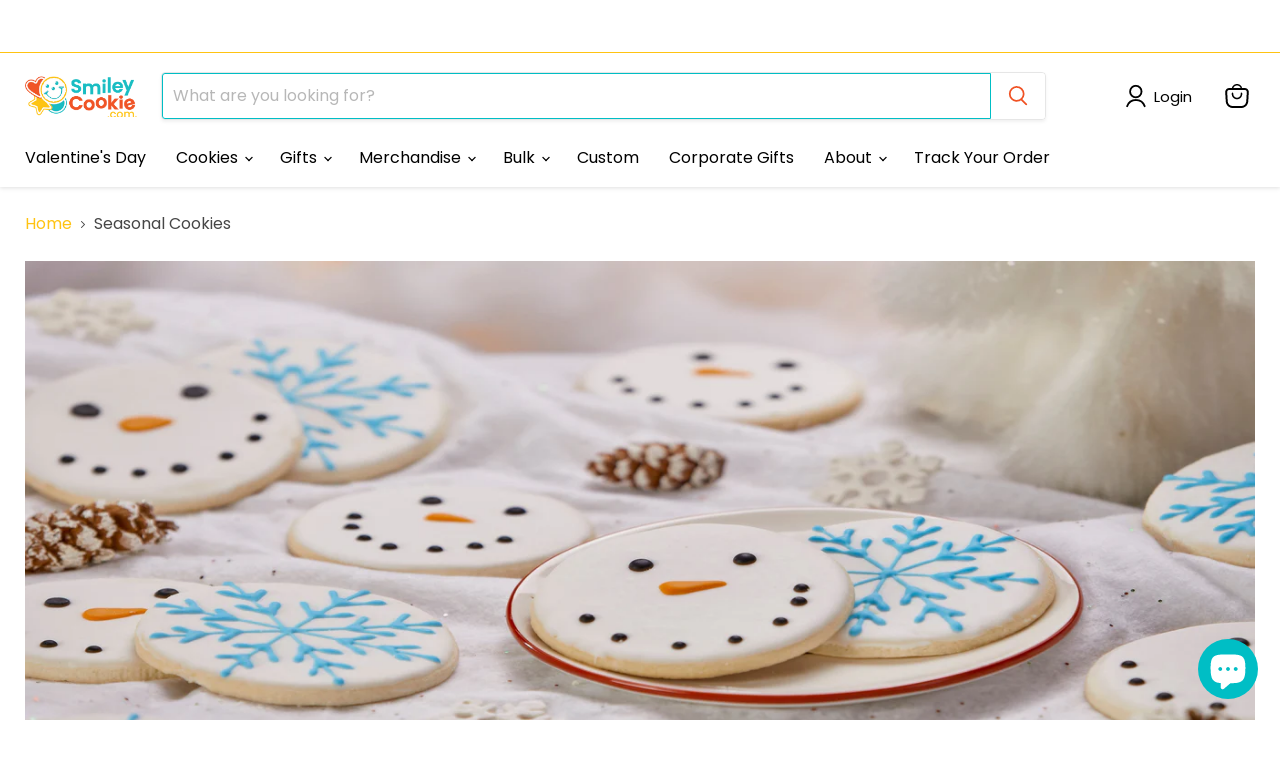

--- FILE ---
content_type: text/javascript; charset=utf-8
request_url: https://smileycookie.com/products/dozen-snowflake-cookie.js
body_size: 1219
content:
{"id":7367249035451,"title":"Snowflake Cookie","handle":"dozen-snowflake-cookie","description":"\u003cdiv class=\"ewa-rteLine\"\u003eStick out your tongue for sweetness with our Snowflake Cookies! Featuring our classic round design with a white base, each cookie comes hand-decorated with a snowflake imprint in pale blue icing. Whether for holiday parties or winter snacks, our Snowflake Cookies are sure to warm everyone's heart, available in packs of 12 and 50. These cookies are:\u003c\/div\u003e\n\u003cdiv class=\"ewa-rteLine\"\u003e\n\u003cul\u003e\n\u003cli\u003eDecorated by hand with sweet icing by our cookie artists\u003c\/li\u003e\n\u003cli\u003eFreshly baked sugar cookies\u003c\/li\u003e\n\u003cli\u003e4” in dimension\u003c\/li\u003e\n\u003cli\u003eMade in a 100% nut-free facility (peanut and tree nut-free)\u003c\/li\u003e\n\u003cli\u003eCertified Kosher (OU – Dairy)\u003c\/li\u003e\n\u003cli\u003eIndividually wrapped, perfect for sharing a Smile\u003c\/li\u003e\n\u003c\/ul\u003e\n\u003c\/div\u003e\n\u003cdiv class=\"ewa-rteLine\"\u003e\n\u003cspan\u003eSchedule your cookies for future delivery date or have them shipped out ASAP! Either way, your cookies will be fresh-baked and hand-iced! \u003c\/span\u003e\u003cspan data-contrast=\"auto\"\u003eBecause of our commitment to provide freshly baked cookies that create Smiles, our Smiley\u003cspan data-teams=\"true\"\u003e®\u003c\/span\u003e Cookies typically ship out approximately 3-4 days after the date they are ordered, unless otherwise specified.\u003c\/span\u003e\u003cspan data-ccp-props='{\"201341983\":0,\"335559731\":360,\"335559739\":160,\"335559740\":259}'\u003e \u003c\/span\u003e\u003cspan data-contrast=\"auto\"\u003eAt checkout, simply use our calendar feature to select the day when you would like your order to be delivered. If you are planning an event, we recommend setting a delivery date of 3 to 4 business days BEFORE your event to avoid any unexpected delays from UPS. \u003c\/span\u003e\n\u003c\/div\u003e\n\u003cdiv class=\"ewa-rteLine\"\u003e\u003cbr\u003e\u003c\/div\u003e\n\u003cdiv class=\"ewa-rteLine\"\u003e\n\u003cdiv class=\"ewa-rteLine\"\u003e\u003cbr\u003e\u003c\/div\u003e\n\u003cdiv class=\"ewa-rteLine\"\u003e\n\u003cul\u003e\u003c\/ul\u003e\n\u003cbr\u003e\n\u003c\/div\u003e\n\u003c\/div\u003e","published_at":"2025-11-03T08:52:46-05:00","created_at":"2022-02-16T14:53:14-05:00","vendor":"SmileyCookie.com","type":"Cookies","tags":["4\"","amazon","bulk","christmas","dozens","no face","round","seasonal","snow","snowflake","walmart","white"],"price":2699,"price_min":2699,"price_max":10499,"available":true,"price_varies":true,"compare_at_price":null,"compare_at_price_min":0,"compare_at_price_max":0,"compare_at_price_varies":false,"variants":[{"id":42551372513467,"title":"12","option1":"12","option2":null,"option3":null,"sku":"12SNOWFLAKE","requires_shipping":true,"taxable":false,"featured_image":{"id":33756017459387,"product_id":7367249035451,"position":2,"created_at":"2022-10-21T16:33:14-04:00","updated_at":"2025-11-01T06:25:53-04:00","alt":"4\" Wrapped Snowflake Cookies - SmileyCookie.com individually wrapped, nut - free, and kosher cookies delivered to you!","width":2048,"height":2048,"src":"https:\/\/cdn.shopify.com\/s\/files\/1\/0599\/9817\/5419\/products\/4-wrapped-snowflake-cookies-8277468.jpg?v=1761992753","variant_ids":[42551372513467]},"available":true,"name":"Snowflake Cookie - 12","public_title":"12","options":["12"],"price":2699,"weight":771,"compare_at_price":null,"inventory_management":"shopify","barcode":"00811280022800","featured_media":{"alt":"4\" Wrapped Snowflake Cookies - SmileyCookie.com individually wrapped, nut - free, and kosher cookies delivered to you!","id":26098495652027,"position":2,"preview_image":{"aspect_ratio":1.0,"height":2048,"width":2048,"src":"https:\/\/cdn.shopify.com\/s\/files\/1\/0599\/9817\/5419\/products\/4-wrapped-snowflake-cookies-8277468.jpg?v=1761992753"}},"quantity_rule":{"min":1,"max":null,"increment":1},"quantity_price_breaks":[],"requires_selling_plan":false,"selling_plan_allocations":[]},{"id":43683789570235,"title":"50","option1":"50","option2":null,"option3":null,"sku":"50SNOWFLAKE","requires_shipping":true,"taxable":false,"featured_image":{"id":33756019884219,"product_id":7367249035451,"position":3,"created_at":"2022-10-21T16:33:31-04:00","updated_at":"2025-11-01T06:25:53-04:00","alt":"4\" Wrapped Snowflake Cookies - SmileyCookie.com individually wrapped, nut - free, and kosher cookies delivered to you!","width":500,"height":500,"src":"https:\/\/cdn.shopify.com\/s\/files\/1\/0599\/9817\/5419\/products\/4-wrapped-snowflake-cookies-5466640.jpg?v=1761992753","variant_ids":[43683789570235]},"available":true,"name":"Snowflake Cookie - 50","public_title":"50","options":["50"],"price":10499,"weight":3130,"compare_at_price":null,"inventory_management":"shopify","barcode":"00811280022794","featured_media":{"alt":"4\" Wrapped Snowflake Cookies - SmileyCookie.com individually wrapped, nut - free, and kosher cookies delivered to you!","id":26098498109627,"position":3,"preview_image":{"aspect_ratio":1.0,"height":500,"width":500,"src":"https:\/\/cdn.shopify.com\/s\/files\/1\/0599\/9817\/5419\/products\/4-wrapped-snowflake-cookies-5466640.jpg?v=1761992753"}},"quantity_rule":{"min":1,"max":null,"increment":1},"quantity_price_breaks":[],"requires_selling_plan":false,"selling_plan_allocations":[]}],"images":["\/\/cdn.shopify.com\/s\/files\/1\/0599\/9817\/5419\/products\/4-wrapped-snowflake-cookies-7746388.jpg?v=1761992753","\/\/cdn.shopify.com\/s\/files\/1\/0599\/9817\/5419\/products\/4-wrapped-snowflake-cookies-8277468.jpg?v=1761992753","\/\/cdn.shopify.com\/s\/files\/1\/0599\/9817\/5419\/products\/4-wrapped-snowflake-cookies-5466640.jpg?v=1761992753","\/\/cdn.shopify.com\/s\/files\/1\/0599\/9817\/5419\/products\/4-wrapped-snowflake-cookies-6246023.jpg?v=1761992753"],"featured_image":"\/\/cdn.shopify.com\/s\/files\/1\/0599\/9817\/5419\/products\/4-wrapped-snowflake-cookies-7746388.jpg?v=1761992753","options":[{"name":"Pack Size","position":1,"values":["12","50"]}],"url":"\/products\/dozen-snowflake-cookie","media":[{"alt":"4\" Wrapped Snowflake Cookies - SmileyCookie.com individually wrapped, nut - free, and kosher cookies delivered to you!","id":26220076892347,"position":1,"preview_image":{"aspect_ratio":1.0,"height":2048,"width":2048,"src":"https:\/\/cdn.shopify.com\/s\/files\/1\/0599\/9817\/5419\/products\/4-wrapped-snowflake-cookies-7746388.jpg?v=1761992753"},"aspect_ratio":1.0,"height":2048,"media_type":"image","src":"https:\/\/cdn.shopify.com\/s\/files\/1\/0599\/9817\/5419\/products\/4-wrapped-snowflake-cookies-7746388.jpg?v=1761992753","width":2048},{"alt":"4\" Wrapped Snowflake Cookies - SmileyCookie.com individually wrapped, nut - free, and kosher cookies delivered to you!","id":26098495652027,"position":2,"preview_image":{"aspect_ratio":1.0,"height":2048,"width":2048,"src":"https:\/\/cdn.shopify.com\/s\/files\/1\/0599\/9817\/5419\/products\/4-wrapped-snowflake-cookies-8277468.jpg?v=1761992753"},"aspect_ratio":1.0,"height":2048,"media_type":"image","src":"https:\/\/cdn.shopify.com\/s\/files\/1\/0599\/9817\/5419\/products\/4-wrapped-snowflake-cookies-8277468.jpg?v=1761992753","width":2048},{"alt":"4\" Wrapped Snowflake Cookies - SmileyCookie.com individually wrapped, nut - free, and kosher cookies delivered to you!","id":26098498109627,"position":3,"preview_image":{"aspect_ratio":1.0,"height":500,"width":500,"src":"https:\/\/cdn.shopify.com\/s\/files\/1\/0599\/9817\/5419\/products\/4-wrapped-snowflake-cookies-5466640.jpg?v=1761992753"},"aspect_ratio":1.0,"height":500,"media_type":"image","src":"https:\/\/cdn.shopify.com\/s\/files\/1\/0599\/9817\/5419\/products\/4-wrapped-snowflake-cookies-5466640.jpg?v=1761992753","width":500},{"alt":"4\" Wrapped Snowflake Cookies - SmileyCookie.com individually wrapped, nut - free, and kosher cookies delivered to you!","id":26220067717307,"position":4,"preview_image":{"aspect_ratio":0.661,"height":1097,"width":725,"src":"https:\/\/cdn.shopify.com\/s\/files\/1\/0599\/9817\/5419\/products\/4-wrapped-snowflake-cookies-6246023.jpg?v=1761992753"},"aspect_ratio":0.661,"height":1097,"media_type":"image","src":"https:\/\/cdn.shopify.com\/s\/files\/1\/0599\/9817\/5419\/products\/4-wrapped-snowflake-cookies-6246023.jpg?v=1761992753","width":725}],"requires_selling_plan":false,"selling_plan_groups":[]}

--- FILE ---
content_type: text/javascript; charset=utf-8
request_url: https://smileycookie.com/products/green-mini-smiley-cookies.js
body_size: 1547
content:
{"id":7814157729979,"title":"Green Mini Smiley® Cookies","handle":"green-mini-smiley-cookies","description":"\u003cp\u003e\u003cspan\u003eGo for the Green with our Green Pack of Mini Smiley\u003cspan data-contrast=\"auto\"\u003e\u003cspan data-teams=\"true\"\u003e®\u003c\/span\u003e\u003c\/span\u003e Cookies! Featuring a green base with our iconic face in white, our Green Pack is great for extending an olive branch or supporting someone’s green light for a big opportunity, available in packs of 12 and 50. \u003c\/span\u003e\u003c\/p\u003e\n\u003cp\u003eThese cookies are:\u003c\/p\u003e\n\u003cul\u003e\n\u003cli\u003eDecorated by hand with sweet icing by our cookie artists\u003c\/li\u003e\n\u003cli\u003eFreshly baked sugar cookies\u003c\/li\u003e\n\u003cli\u003e2.5” in dimension\u003c\/li\u003e\n\u003cli\u003eMade in a 100% nut-free facility (peanut and tree nut free)\u003c\/li\u003e\n\u003cli\u003eCertified Kosher (OU – Dairy)\u003c\/li\u003e\n\u003cli\u003eIndividually wrapped, perfect for sharing a Smile\u003c\/li\u003e\n\u003c\/ul\u003e\n\u003cp\u003e\u003cspan\u003eSchedule your cookies for future delivery date or have them shipped out ASAP! Either way, your cookies will be fresh-baked and hand-iced! \u003c\/span\u003e\u003cspan data-contrast=\"auto\"\u003eBecause of our commitment to provide freshly baked cookies that create Smiles, our Smiley\u003cspan data-teams=\"true\"\u003e® \u003c\/span\u003eCookies typically ship out approximately 3 days after the date they are ordered, unless otherwise specified.\u003c\/span\u003e\u003cspan data-ccp-props='{\"201341983\":0,\"335559731\":360,\"335559739\":160,\"335559740\":259}'\u003e \u003c\/span\u003e\u003cspan data-contrast=\"auto\"\u003eAt checkout, simply use our calendar feature to select the day when you would like your order to be delivered. If you are planning an event, we recommend setting a delivery date of 3 to 4 business days BEFORE your event to avoid any unexpected delays from UPS. \u003c\/span\u003e\u003c\/p\u003e","published_at":"2023-03-29T16:43:31-04:00","created_at":"2023-03-29T16:41:17-04:00","vendor":"SmileyCookie.com","type":"Cookies","tags":["2.5\"","amazon","bulk","christmas","christmas in july","color","corporate","green","mini","seasonal","small round","smiley","st patricks day","walmart","wedding","weddings"],"price":3299,"price_min":3299,"price_max":6399,"available":true,"price_varies":true,"compare_at_price":null,"compare_at_price_min":0,"compare_at_price_max":0,"compare_at_price_varies":false,"variants":[{"id":44552349286587,"title":"24","option1":"24","option2":null,"option3":null,"sku":"24MINIGRNWHTSML","requires_shipping":true,"taxable":false,"featured_image":{"id":34570927538363,"product_id":7814157729979,"position":1,"created_at":"2023-06-16T14:47:59-04:00","updated_at":"2025-04-16T15:25:43-04:00","alt":"2.5\" Mini Green Smiley Cookies - SmileyCookie.com individually wrapped, nut - free, and kosher cookies delivered to you!","width":2048,"height":2048,"src":"https:\/\/cdn.shopify.com\/s\/files\/1\/0599\/9817\/5419\/files\/25-mini-green-smiley-cookies-701759.jpg?v=1744831543","variant_ids":[44552349286587]},"available":true,"name":"Green Mini Smiley® Cookies - 24","public_title":"24","options":["24"],"price":3299,"weight":771,"compare_at_price":null,"inventory_management":"shopify","barcode":"","featured_media":{"alt":"2.5\" Mini Green Smiley Cookies - SmileyCookie.com individually wrapped, nut - free, and kosher cookies delivered to you!","id":26935634624699,"position":1,"preview_image":{"aspect_ratio":1.0,"height":2048,"width":2048,"src":"https:\/\/cdn.shopify.com\/s\/files\/1\/0599\/9817\/5419\/files\/25-mini-green-smiley-cookies-701759.jpg?v=1744831543"}},"quantity_rule":{"min":1,"max":null,"increment":1},"quantity_price_breaks":[],"requires_selling_plan":false,"selling_plan_allocations":[]},{"id":44552349319355,"title":"50","option1":"50","option2":null,"option3":null,"sku":"50MINIGRNWHTSML","requires_shipping":true,"taxable":false,"featured_image":{"id":34570927571131,"product_id":7814157729979,"position":2,"created_at":"2023-06-16T14:47:59-04:00","updated_at":"2025-04-16T15:25:43-04:00","alt":"2.5\" Mini Green Smiley Cookies - SmileyCookie.com individually wrapped, nut - free, and kosher cookies delivered to you!","width":2048,"height":2048,"src":"https:\/\/cdn.shopify.com\/s\/files\/1\/0599\/9817\/5419\/files\/25-mini-green-smiley-cookies-566456.jpg?v=1744831543","variant_ids":[44552349319355]},"available":true,"name":"Green Mini Smiley® Cookies - 50","public_title":"50","options":["50"],"price":6399,"weight":3130,"compare_at_price":null,"inventory_management":"shopify","barcode":"00811280023289","featured_media":{"alt":"2.5\" Mini Green Smiley Cookies - SmileyCookie.com individually wrapped, nut - free, and kosher cookies delivered to you!","id":26935634690235,"position":2,"preview_image":{"aspect_ratio":1.0,"height":2048,"width":2048,"src":"https:\/\/cdn.shopify.com\/s\/files\/1\/0599\/9817\/5419\/files\/25-mini-green-smiley-cookies-566456.jpg?v=1744831543"}},"quantity_rule":{"min":1,"max":null,"increment":1},"quantity_price_breaks":[],"requires_selling_plan":false,"selling_plan_allocations":[]}],"images":["\/\/cdn.shopify.com\/s\/files\/1\/0599\/9817\/5419\/files\/25-mini-green-smiley-cookies-701759.jpg?v=1744831543","\/\/cdn.shopify.com\/s\/files\/1\/0599\/9817\/5419\/files\/25-mini-green-smiley-cookies-566456.jpg?v=1744831543","\/\/cdn.shopify.com\/s\/files\/1\/0599\/9817\/5419\/files\/25-mini-green-smiley-cookies-173401.jpg?v=1744831543","\/\/cdn.shopify.com\/s\/files\/1\/0599\/9817\/5419\/files\/25-mini-green-smiley-cookies-193419.jpg?v=1744831543","\/\/cdn.shopify.com\/s\/files\/1\/0599\/9817\/5419\/products\/25-mini-green-smiley-cookies-143610.jpg?v=1744831543","\/\/cdn.shopify.com\/s\/files\/1\/0599\/9817\/5419\/products\/25-mini-green-smiley-cookies-762671.jpg?v=1744831543"],"featured_image":"\/\/cdn.shopify.com\/s\/files\/1\/0599\/9817\/5419\/files\/25-mini-green-smiley-cookies-701759.jpg?v=1744831543","options":[{"name":"Pack Size","position":1,"values":["24","50"]}],"url":"\/products\/green-mini-smiley-cookies","media":[{"alt":"2.5\" Mini Green Smiley Cookies - SmileyCookie.com individually wrapped, nut - free, and kosher cookies delivered to you!","id":26935634624699,"position":1,"preview_image":{"aspect_ratio":1.0,"height":2048,"width":2048,"src":"https:\/\/cdn.shopify.com\/s\/files\/1\/0599\/9817\/5419\/files\/25-mini-green-smiley-cookies-701759.jpg?v=1744831543"},"aspect_ratio":1.0,"height":2048,"media_type":"image","src":"https:\/\/cdn.shopify.com\/s\/files\/1\/0599\/9817\/5419\/files\/25-mini-green-smiley-cookies-701759.jpg?v=1744831543","width":2048},{"alt":"2.5\" Mini Green Smiley Cookies - SmileyCookie.com individually wrapped, nut - free, and kosher cookies delivered to you!","id":26935634690235,"position":2,"preview_image":{"aspect_ratio":1.0,"height":2048,"width":2048,"src":"https:\/\/cdn.shopify.com\/s\/files\/1\/0599\/9817\/5419\/files\/25-mini-green-smiley-cookies-566456.jpg?v=1744831543"},"aspect_ratio":1.0,"height":2048,"media_type":"image","src":"https:\/\/cdn.shopify.com\/s\/files\/1\/0599\/9817\/5419\/files\/25-mini-green-smiley-cookies-566456.jpg?v=1744831543","width":2048},{"alt":"2.5\" Mini Green Smiley Cookies - SmileyCookie.com individually wrapped, nut - free, and kosher cookies delivered to you!","id":26935634657467,"position":3,"preview_image":{"aspect_ratio":1.0,"height":2048,"width":2048,"src":"https:\/\/cdn.shopify.com\/s\/files\/1\/0599\/9817\/5419\/files\/25-mini-green-smiley-cookies-173401.jpg?v=1744831543"},"aspect_ratio":1.0,"height":2048,"media_type":"image","src":"https:\/\/cdn.shopify.com\/s\/files\/1\/0599\/9817\/5419\/files\/25-mini-green-smiley-cookies-173401.jpg?v=1744831543","width":2048},{"alt":"2.5\" Mini Green Smiley Cookies - SmileyCookie.com individually wrapped, nut - free, and kosher cookies delivered to you!","id":26935634723003,"position":4,"preview_image":{"aspect_ratio":1.0,"height":2048,"width":2048,"src":"https:\/\/cdn.shopify.com\/s\/files\/1\/0599\/9817\/5419\/files\/25-mini-green-smiley-cookies-193419.jpg?v=1744831543"},"aspect_ratio":1.0,"height":2048,"media_type":"image","src":"https:\/\/cdn.shopify.com\/s\/files\/1\/0599\/9817\/5419\/files\/25-mini-green-smiley-cookies-193419.jpg?v=1744831543","width":2048},{"alt":"2.5\" Mini Green Smiley Cookies - SmileyCookie.com individually wrapped, nut - free, and kosher cookies delivered to you!","id":26705544347835,"position":5,"preview_image":{"aspect_ratio":1.087,"height":644,"width":700,"src":"https:\/\/cdn.shopify.com\/s\/files\/1\/0599\/9817\/5419\/products\/25-mini-green-smiley-cookies-143610.jpg?v=1744831543"},"aspect_ratio":1.087,"height":644,"media_type":"image","src":"https:\/\/cdn.shopify.com\/s\/files\/1\/0599\/9817\/5419\/products\/25-mini-green-smiley-cookies-143610.jpg?v=1744831543","width":700},{"alt":"2.5\" Mini Green Smiley Cookies - SmileyCookie.com individually wrapped, nut - free, and kosher cookies delivered to you!","id":26705508630715,"position":6,"preview_image":{"aspect_ratio":0.661,"height":1097,"width":725,"src":"https:\/\/cdn.shopify.com\/s\/files\/1\/0599\/9817\/5419\/products\/25-mini-green-smiley-cookies-762671.jpg?v=1744831543"},"aspect_ratio":0.661,"height":1097,"media_type":"image","src":"https:\/\/cdn.shopify.com\/s\/files\/1\/0599\/9817\/5419\/products\/25-mini-green-smiley-cookies-762671.jpg?v=1744831543","width":725}],"requires_selling_plan":false,"selling_plan_groups":[]}

--- FILE ---
content_type: text/javascript; charset=utf-8
request_url: https://smileycookie.com/products/classic-round-blue-iced-cookies.js
body_size: 827
content:
{"id":7889656873147,"title":"Classic Round Blue Iced Cookies ","handle":"classic-round-blue-iced-cookies","description":"\u003cdiv class=\"ewa-rteLine\"\u003e\n\u003cdiv class=\"ewa-rteLine\"\u003e\u003cspan\u003eSend someone a joyful treat out of the blue with our Blue Cookies! Featuring blue icing spread over 4\" cookies, these treats are perfect to decorate or to enjoy as is! \u003c\/span\u003e\u003c\/div\u003e\n\u003cdiv class=\"ewa-rteLine\"\u003e\u003cspan\u003eOur Blue Base Cookies are: \u003c\/span\u003e\u003c\/div\u003e\n\u003c\/div\u003e\n\u003cdiv class=\"ewa-rteLine\"\u003e\n\u003cul\u003e\n\u003cli\u003eDecorated by hand with sweet icing by our cookie artists\u003c\/li\u003e\n\u003cli\u003eFreshly baked sugar cookies\u003c\/li\u003e\n\u003cli\u003e4\" in dimension\u003c\/li\u003e\n\u003cli\u003eMade in a 100% nut-free facility (certified peanut and tree nut-free)\u003c\/li\u003e\n\u003cli\u003eCertified Kosher (OU – Dairy)\u003c\/li\u003e\n\u003cli\u003eIndividually wrapped, perfect for sharing a Smile\u003c\/li\u003e\n\u003c\/ul\u003e\n\u003c\/div\u003e\n\u003cp\u003e\u003cspan\u003eSchedule your cookies for future delivery date or have them shipped out ASAP! Either way, your cookies will be fresh-baked and hand-iced! \u003c\/span\u003e\u003c\/p\u003e\n\u003cp\u003e\u003cspan data-contrast=\"auto\"\u003eBecause of our commitment to provide freshly baked cookies that create Smiles, our Smiley\u003cspan data-teams=\"true\"\u003e®\u003c\/span\u003e Cookies typically ship out approximately 3 days after the date they are ordered, unless otherwise specified.\u003c\/span\u003e\u003cspan data-ccp-props='{\"201341983\":0,\"335559731\":360,\"335559739\":160,\"335559740\":259}'\u003e \u003c\/span\u003e\u003cspan data-contrast=\"auto\"\u003eAt checkout, simply use our calendar feature to select the day when you would like your order to be delivered. If you are planning an event, we recommend setting a delivery date of 3 to 4 business days BEFORE your event to avoid any unexpected delays from UPS. \u003c\/span\u003e\u003c\/p\u003e","published_at":"2023-10-17T21:47:39-04:00","created_at":"2023-10-17T21:43:43-04:00","vendor":"SmileyCookie.com","type":"Cookies","tags":["4\"","amazon","baby","base only","blue","bulk","color","corporate","dozens","no face","rainbow","round","seasonal","uniced","walmart","wedding","weddings"],"price":1899,"price_min":1899,"price_max":7699,"available":true,"price_varies":true,"compare_at_price":null,"compare_at_price_min":0,"compare_at_price_max":0,"compare_at_price_varies":false,"variants":[{"id":44804779933883,"title":"12","option1":"12","option2":null,"option3":null,"sku":"12BLUNOFACE","requires_shipping":true,"taxable":false,"featured_image":{"id":34949806063803,"product_id":7889656873147,"position":1,"created_at":"2023-10-17T21:44:40-04:00","updated_at":"2025-04-16T15:25:45-04:00","alt":"4\" Round Blue Iced Cookies - SmileyCookie.com individually wrapped, nut - free, and kosher cookies delivered to you!","width":2048,"height":2048,"src":"https:\/\/cdn.shopify.com\/s\/files\/1\/0599\/9817\/5419\/files\/4-round-blue-iced-cookies-488992.jpg?v=1744831545","variant_ids":[44804779933883]},"available":true,"name":"Classic Round Blue Iced Cookies  - 12","public_title":"12","options":["12"],"price":1899,"weight":771,"compare_at_price":null,"inventory_management":"shopify","barcode":"00811280023531","featured_media":{"alt":"4\" Round Blue Iced Cookies - SmileyCookie.com individually wrapped, nut - free, and kosher cookies delivered to you!","id":27321387876539,"position":1,"preview_image":{"aspect_ratio":1.0,"height":2048,"width":2048,"src":"https:\/\/cdn.shopify.com\/s\/files\/1\/0599\/9817\/5419\/files\/4-round-blue-iced-cookies-488992.jpg?v=1744831545"}},"quantity_rule":{"min":1,"max":null,"increment":1},"quantity_price_breaks":[],"requires_selling_plan":false,"selling_plan_allocations":[]},{"id":44804779966651,"title":"50","option1":"50","option2":null,"option3":null,"sku":"50BLUNOFACE","requires_shipping":true,"taxable":false,"featured_image":{"id":34949806162107,"product_id":7889656873147,"position":2,"created_at":"2023-10-17T21:44:40-04:00","updated_at":"2025-04-16T15:25:49-04:00","alt":"Classic Round Blue Iced Cookies  - SmileyCookie.com individually wrapped, nut - free, and kosher cookies delivered to you!","width":2048,"height":2048,"src":"https:\/\/cdn.shopify.com\/s\/files\/1\/0599\/9817\/5419\/files\/classic-round-blue-iced-cookies-695012.jpg?v=1744831549","variant_ids":[44804779966651]},"available":true,"name":"Classic Round Blue Iced Cookies  - 50","public_title":"50","options":["50"],"price":7699,"weight":3130,"compare_at_price":null,"inventory_management":"shopify","barcode":"00811280023548","featured_media":{"alt":"Classic Round Blue Iced Cookies  - SmileyCookie.com individually wrapped, nut - free, and kosher cookies delivered to you!","id":27321387942075,"position":2,"preview_image":{"aspect_ratio":1.0,"height":2048,"width":2048,"src":"https:\/\/cdn.shopify.com\/s\/files\/1\/0599\/9817\/5419\/files\/classic-round-blue-iced-cookies-695012.jpg?v=1744831549"}},"quantity_rule":{"min":1,"max":null,"increment":1},"quantity_price_breaks":[],"requires_selling_plan":false,"selling_plan_allocations":[]}],"images":["\/\/cdn.shopify.com\/s\/files\/1\/0599\/9817\/5419\/files\/4-round-blue-iced-cookies-488992.jpg?v=1744831545","\/\/cdn.shopify.com\/s\/files\/1\/0599\/9817\/5419\/files\/classic-round-blue-iced-cookies-695012.jpg?v=1744831549","\/\/cdn.shopify.com\/s\/files\/1\/0599\/9817\/5419\/files\/4-round-blue-iced-cookies-351462.jpg?v=1744831545","\/\/cdn.shopify.com\/s\/files\/1\/0599\/9817\/5419\/files\/classic-round-blue-iced-cookies-560695.jpg?v=1744831549","\/\/cdn.shopify.com\/s\/files\/1\/0599\/9817\/5419\/files\/4-round-blue-iced-cookies-182528.jpg?v=1744831546","\/\/cdn.shopify.com\/s\/files\/1\/0599\/9817\/5419\/files\/4-round-blue-iced-cookies-641012.jpg?v=1744831546"],"featured_image":"\/\/cdn.shopify.com\/s\/files\/1\/0599\/9817\/5419\/files\/4-round-blue-iced-cookies-488992.jpg?v=1744831545","options":[{"name":"Pack Size","position":1,"values":["12","50"]}],"url":"\/products\/classic-round-blue-iced-cookies","media":[{"alt":"4\" Round Blue Iced Cookies - SmileyCookie.com individually wrapped, nut - free, and kosher cookies delivered to you!","id":27321387876539,"position":1,"preview_image":{"aspect_ratio":1.0,"height":2048,"width":2048,"src":"https:\/\/cdn.shopify.com\/s\/files\/1\/0599\/9817\/5419\/files\/4-round-blue-iced-cookies-488992.jpg?v=1744831545"},"aspect_ratio":1.0,"height":2048,"media_type":"image","src":"https:\/\/cdn.shopify.com\/s\/files\/1\/0599\/9817\/5419\/files\/4-round-blue-iced-cookies-488992.jpg?v=1744831545","width":2048},{"alt":"Classic Round Blue Iced Cookies  - SmileyCookie.com individually wrapped, nut - free, and kosher cookies delivered to you!","id":27321387942075,"position":2,"preview_image":{"aspect_ratio":1.0,"height":2048,"width":2048,"src":"https:\/\/cdn.shopify.com\/s\/files\/1\/0599\/9817\/5419\/files\/classic-round-blue-iced-cookies-695012.jpg?v=1744831549"},"aspect_ratio":1.0,"height":2048,"media_type":"image","src":"https:\/\/cdn.shopify.com\/s\/files\/1\/0599\/9817\/5419\/files\/classic-round-blue-iced-cookies-695012.jpg?v=1744831549","width":2048},{"alt":"4\" Round Blue Iced Cookies - SmileyCookie.com individually wrapped, nut - free, and kosher cookies delivered to you!","id":27321387843771,"position":3,"preview_image":{"aspect_ratio":1.0,"height":2048,"width":2048,"src":"https:\/\/cdn.shopify.com\/s\/files\/1\/0599\/9817\/5419\/files\/4-round-blue-iced-cookies-351462.jpg?v=1744831545"},"aspect_ratio":1.0,"height":2048,"media_type":"image","src":"https:\/\/cdn.shopify.com\/s\/files\/1\/0599\/9817\/5419\/files\/4-round-blue-iced-cookies-351462.jpg?v=1744831545","width":2048},{"alt":"Classic Round Blue Iced Cookies  - SmileyCookie.com individually wrapped, nut - free, and kosher cookies delivered to you!","id":27321387909307,"position":4,"preview_image":{"aspect_ratio":1.0,"height":2048,"width":2048,"src":"https:\/\/cdn.shopify.com\/s\/files\/1\/0599\/9817\/5419\/files\/classic-round-blue-iced-cookies-560695.jpg?v=1744831549"},"aspect_ratio":1.0,"height":2048,"media_type":"image","src":"https:\/\/cdn.shopify.com\/s\/files\/1\/0599\/9817\/5419\/files\/classic-round-blue-iced-cookies-560695.jpg?v=1744831549","width":2048},{"alt":"4\" Round Blue Iced Cookies - SmileyCookie.com individually wrapped, nut - free, and kosher cookies delivered to you!","id":27321387974843,"position":5,"preview_image":{"aspect_ratio":1.0,"height":2048,"width":2048,"src":"https:\/\/cdn.shopify.com\/s\/files\/1\/0599\/9817\/5419\/files\/4-round-blue-iced-cookies-182528.jpg?v=1744831546"},"aspect_ratio":1.0,"height":2048,"media_type":"image","src":"https:\/\/cdn.shopify.com\/s\/files\/1\/0599\/9817\/5419\/files\/4-round-blue-iced-cookies-182528.jpg?v=1744831546","width":2048},{"alt":"4\" Round Blue Iced Cookies - SmileyCookie.com individually wrapped, nut - free, and kosher cookies delivered to you!","id":27321388007611,"position":6,"preview_image":{"aspect_ratio":0.661,"height":1097,"width":725,"src":"https:\/\/cdn.shopify.com\/s\/files\/1\/0599\/9817\/5419\/files\/4-round-blue-iced-cookies-641012.jpg?v=1744831546"},"aspect_ratio":0.661,"height":1097,"media_type":"image","src":"https:\/\/cdn.shopify.com\/s\/files\/1\/0599\/9817\/5419\/files\/4-round-blue-iced-cookies-641012.jpg?v=1744831546","width":725}],"requires_selling_plan":false,"selling_plan_groups":[]}

--- FILE ---
content_type: text/javascript; charset=utf-8
request_url: https://smileycookie.com/products/blue-mini-smiley-cookies.js
body_size: 1502
content:
{"id":7814160253115,"title":"Blue Mini Smiley® Cookies","handle":"blue-mini-smiley-cookies","description":"\u003cp\u003e\u003cspan\u003eOur Blue Pack of Mini Smiley\u003cspan data-teams=\"true\"\u003e® \u003c\/span\u003eCookies azure to create a Smile for someone! Featuring a blue base with our iconic face in white, this Blue Pack can cheer up someone who could use a pick-me-up or tell them they’re your true blue, available in packs of 12 and 50. \u003c\/span\u003e\u003c\/p\u003e\n\u003cp\u003eThese cookies are:\u003c\/p\u003e\n\u003cul\u003e\n\u003cli\u003eDecorated by hand with sweet icing by our cookie artists\u003c\/li\u003e\n\u003cli\u003eFreshly baked sugar cookies\u003c\/li\u003e\n\u003cli\u003e2.5” in dimension\u003c\/li\u003e\n\u003cli\u003eMade in a 100% nut-free facility (peanut and tree nut free)\u003c\/li\u003e\n\u003cli\u003eCertified Kosher (OU – Dairy)\u003c\/li\u003e\n\u003cli\u003eIndividually wrapped, perfect for sharing a Smile\u003c\/li\u003e\n\u003c\/ul\u003e\n\u003cp\u003e\u003cspan\u003eSchedule your cookies for future delivery date or have them shipped out ASAP! Either way, your cookies will be fresh-baked and hand-iced! \u003c\/span\u003e\u003cspan data-contrast=\"auto\"\u003eBecause of our commitment to provide freshly baked cookies that create Smiles, our Smiley Cookies typically ship out approximately 3 days after the date they are ordered, unless otherwise specified.\u003c\/span\u003e\u003cspan data-ccp-props='{\"201341983\":0,\"335559731\":360,\"335559739\":160,\"335559740\":259}'\u003e \u003c\/span\u003e\u003cspan data-contrast=\"auto\"\u003eAt checkout, simply use our calendar feature to select the day when you would like your order to be delivered. If you are planning an event, we recommend setting a delivery date of 3 to 4 business days BEFORE your event to avoid any unexpected delays from UPS. \u003c\/span\u003e\u003c\/p\u003e","published_at":"2023-03-29T16:48:25-04:00","created_at":"2023-03-29T16:45:56-04:00","vendor":"SmileyCookie.com","type":"Cookies","tags":["2.5\"","blue","bulk","color","corporate","mini","seasonal","small round","smiley","wedding","weddings"],"price":3299,"price_min":3299,"price_max":6399,"available":true,"price_varies":true,"compare_at_price":null,"compare_at_price_min":0,"compare_at_price_max":0,"compare_at_price_varies":false,"variants":[{"id":44552352989371,"title":"24","option1":"24","option2":null,"option3":null,"sku":"24MINIBBBWHTSML","requires_shipping":true,"taxable":false,"featured_image":{"id":34570917118139,"product_id":7814160253115,"position":1,"created_at":"2023-06-16T14:38:53-04:00","updated_at":"2025-04-16T15:25:46-04:00","alt":"2.5\" Mini Blue Smiley Cookies - SmileyCookie.com individually wrapped, nut - free, and kosher cookies delivered to you!","width":2048,"height":2048,"src":"https:\/\/cdn.shopify.com\/s\/files\/1\/0599\/9817\/5419\/files\/25-mini-blue-smiley-cookies-627643.jpg?v=1744831546","variant_ids":[44552352989371]},"available":true,"name":"Blue Mini Smiley® Cookies - 24","public_title":"24","options":["24"],"price":3299,"weight":771,"compare_at_price":null,"inventory_management":"shopify","barcode":"","featured_media":{"alt":"2.5\" Mini Blue Smiley Cookies - SmileyCookie.com individually wrapped, nut - free, and kosher cookies delivered to you!","id":26935623975099,"position":1,"preview_image":{"aspect_ratio":1.0,"height":2048,"width":2048,"src":"https:\/\/cdn.shopify.com\/s\/files\/1\/0599\/9817\/5419\/files\/25-mini-blue-smiley-cookies-627643.jpg?v=1744831546"}},"quantity_rule":{"min":1,"max":null,"increment":1},"quantity_price_breaks":[],"requires_selling_plan":false,"selling_plan_allocations":[]},{"id":44552353022139,"title":"50","option1":"50","option2":null,"option3":null,"sku":"50MINIBBBWHTSML","requires_shipping":true,"taxable":false,"featured_image":{"id":34570917150907,"product_id":7814160253115,"position":2,"created_at":"2023-06-16T14:38:53-04:00","updated_at":"2025-04-16T15:25:52-04:00","alt":"Blue Mini Smiley® Cookies - SmileyCookie.com individually wrapped, nut - free, and kosher cookies delivered to you!","width":2048,"height":2048,"src":"https:\/\/cdn.shopify.com\/s\/files\/1\/0599\/9817\/5419\/files\/blue-mini-smiley-cookies-644275.jpg?v=1744831552","variant_ids":[44552353022139]},"available":true,"name":"Blue Mini Smiley® Cookies - 50","public_title":"50","options":["50"],"price":6399,"weight":3130,"compare_at_price":null,"inventory_management":"shopify","barcode":"","featured_media":{"alt":"Blue Mini Smiley® Cookies - SmileyCookie.com individually wrapped, nut - free, and kosher cookies delivered to you!","id":26935624007867,"position":2,"preview_image":{"aspect_ratio":1.0,"height":2048,"width":2048,"src":"https:\/\/cdn.shopify.com\/s\/files\/1\/0599\/9817\/5419\/files\/blue-mini-smiley-cookies-644275.jpg?v=1744831552"}},"quantity_rule":{"min":1,"max":null,"increment":1},"quantity_price_breaks":[],"requires_selling_plan":false,"selling_plan_allocations":[]}],"images":["\/\/cdn.shopify.com\/s\/files\/1\/0599\/9817\/5419\/files\/25-mini-blue-smiley-cookies-627643.jpg?v=1744831546","\/\/cdn.shopify.com\/s\/files\/1\/0599\/9817\/5419\/files\/blue-mini-smiley-cookies-644275.jpg?v=1744831552","\/\/cdn.shopify.com\/s\/files\/1\/0599\/9817\/5419\/products\/25-mini-blue-smiley-cookies-517150.jpg?v=1744831545","\/\/cdn.shopify.com\/s\/files\/1\/0599\/9817\/5419\/files\/blue-mini-smiley-cookies-864064.jpg?v=1744831551","\/\/cdn.shopify.com\/s\/files\/1\/0599\/9817\/5419\/products\/25-mini-blue-smiley-cookies-182340.jpg?v=1744831545"],"featured_image":"\/\/cdn.shopify.com\/s\/files\/1\/0599\/9817\/5419\/files\/25-mini-blue-smiley-cookies-627643.jpg?v=1744831546","options":[{"name":"Pack Size","position":1,"values":["24","50"]}],"url":"\/products\/blue-mini-smiley-cookies","media":[{"alt":"2.5\" Mini Blue Smiley Cookies - SmileyCookie.com individually wrapped, nut - free, and kosher cookies delivered to you!","id":26935623975099,"position":1,"preview_image":{"aspect_ratio":1.0,"height":2048,"width":2048,"src":"https:\/\/cdn.shopify.com\/s\/files\/1\/0599\/9817\/5419\/files\/25-mini-blue-smiley-cookies-627643.jpg?v=1744831546"},"aspect_ratio":1.0,"height":2048,"media_type":"image","src":"https:\/\/cdn.shopify.com\/s\/files\/1\/0599\/9817\/5419\/files\/25-mini-blue-smiley-cookies-627643.jpg?v=1744831546","width":2048},{"alt":"Blue Mini Smiley® Cookies - SmileyCookie.com individually wrapped, nut - free, and kosher cookies delivered to you!","id":26935624007867,"position":2,"preview_image":{"aspect_ratio":1.0,"height":2048,"width":2048,"src":"https:\/\/cdn.shopify.com\/s\/files\/1\/0599\/9817\/5419\/files\/blue-mini-smiley-cookies-644275.jpg?v=1744831552"},"aspect_ratio":1.0,"height":2048,"media_type":"image","src":"https:\/\/cdn.shopify.com\/s\/files\/1\/0599\/9817\/5419\/files\/blue-mini-smiley-cookies-644275.jpg?v=1744831552","width":2048},{"alt":"2.5\" Mini Blue Smiley Cookies - SmileyCookie.com individually wrapped, nut - free, and kosher cookies delivered to you!","id":26705519018171,"position":3,"preview_image":{"aspect_ratio":1.053,"height":663,"width":698,"src":"https:\/\/cdn.shopify.com\/s\/files\/1\/0599\/9817\/5419\/products\/25-mini-blue-smiley-cookies-517150.jpg?v=1744831545"},"aspect_ratio":1.053,"height":663,"media_type":"image","src":"https:\/\/cdn.shopify.com\/s\/files\/1\/0599\/9817\/5419\/products\/25-mini-blue-smiley-cookies-517150.jpg?v=1744831545","width":698},{"alt":"Blue Mini Smiley® Cookies - SmileyCookie.com individually wrapped, nut - free, and kosher cookies delivered to you!","id":26935621255355,"position":4,"preview_image":{"aspect_ratio":1.0,"height":2048,"width":2048,"src":"https:\/\/cdn.shopify.com\/s\/files\/1\/0599\/9817\/5419\/files\/blue-mini-smiley-cookies-864064.jpg?v=1744831551"},"aspect_ratio":1.0,"height":2048,"media_type":"image","src":"https:\/\/cdn.shopify.com\/s\/files\/1\/0599\/9817\/5419\/files\/blue-mini-smiley-cookies-864064.jpg?v=1744831551","width":2048},{"alt":"2.5\" Mini Blue Smiley Cookies - SmileyCookie.com individually wrapped, nut - free, and kosher cookies delivered to you!","id":26705516363963,"position":5,"preview_image":{"aspect_ratio":0.661,"height":1097,"width":725,"src":"https:\/\/cdn.shopify.com\/s\/files\/1\/0599\/9817\/5419\/products\/25-mini-blue-smiley-cookies-182340.jpg?v=1744831545"},"aspect_ratio":0.661,"height":1097,"media_type":"image","src":"https:\/\/cdn.shopify.com\/s\/files\/1\/0599\/9817\/5419\/products\/25-mini-blue-smiley-cookies-182340.jpg?v=1744831545","width":725}],"requires_selling_plan":false,"selling_plan_groups":[]}

--- FILE ---
content_type: text/javascript; charset=utf-8
request_url: https://smileycookie.com/products/heat-shaped-white-iced-cookies.js
body_size: 1462
content:
{"id":8294136479931,"title":"Heart Shaped White Iced Cookies ","handle":"heat-shaped-white-iced-cookies","description":"\u003cp\u003eCreate your own Smiles at home with these White 4” Heart shaped sugar cookies, hand-iced with white icing. Whether for decorating cookies by yourself or with a few helpers, these cookies are perfect for adding your own personal flair to them for parties, holidays, or just making someone’s day a little better.\u003c\/p\u003e\n\u003cp\u003eThese cookies are:\u003c\/p\u003e\n\u003cul\u003e\n\u003cli\u003eDecorated by hand with sweet icing by our cookie artists\u003c\/li\u003e\n\u003cli\u003eFreshly baked sugar cookies\u003c\/li\u003e\n\u003cli\u003e4” in dimension\u003c\/li\u003e\n\u003cli\u003eMade in a 100% nut-free facility (peanut and tree nut free)\u003c\/li\u003e\n\u003cli\u003eCertified Kosher (OU – Dairy)\u003c\/li\u003e\n\u003cli\u003eIndividually wrapped, perfect for sharing a Smile\u003c\/li\u003e\n\u003c\/ul\u003e\n\u003cp\u003e\u003cspan\u003eSchedule your cookies for future delivery date or have them shipped out ASAP! Either way, your cookies will be fresh-baked and hand-iced! \u003c\/span\u003e\u003cspan data-contrast=\"auto\"\u003eBecause of our commitment to provide freshly baked cookies that create Smiles, our Smiley\u003cspan data-teams=\"true\"\u003e®\u003c\/span\u003e Cookies typically ship out approximately 3 days after the date they are ordered, unless otherwise specified.\u003c\/span\u003e\u003cspan data-ccp-props='{\"201341983\":0,\"335559731\":360,\"335559739\":160,\"335559740\":259}'\u003e \u003c\/span\u003e\u003cspan data-contrast=\"auto\"\u003eAt checkout, simply use our calendar feature to select the day when you would like your order to be delivered. If you are planning an event, we recommend setting a delivery date of 3 to 4 business days BEFORE your event to avoid any unexpected delays from UPS. \u003c\/span\u003e\u003c\/p\u003e","published_at":"2026-01-19T13:22:56-05:00","created_at":"2026-01-19T13:20:19-05:00","vendor":"SmileyCookie.com","type":"Cookies","tags":["4\"","amazon","baby","base only","bulk","color","corporate","dozens","heart","hearts","new","no face","seasonal","uniced","valenines day","valentines","valentines day","walmart","wedding","weddings","white"],"price":1899,"price_min":1899,"price_max":7699,"available":true,"price_varies":true,"compare_at_price":null,"compare_at_price_min":0,"compare_at_price_max":0,"compare_at_price_varies":false,"variants":[{"id":47379422281915,"title":"12","option1":"12","option2":null,"option3":null,"sku":"12WHTHRTNOFACE","requires_shipping":true,"taxable":false,"featured_image":{"id":41498697859259,"product_id":8294136479931,"position":1,"created_at":"2026-01-19T13:21:02-05:00","updated_at":"2026-01-20T00:54:08-05:00","alt":"Heart Shaped White Iced Cookies  - SmileyCookie.com individually wrapped, nut - free, and kosher cookies delivered to you!","width":2048,"height":2048,"src":"https:\/\/cdn.shopify.com\/s\/files\/1\/0599\/9817\/5419\/files\/heart-shaped-white-iced-cookies-8650652.jpg?v=1768888448","variant_ids":[47379422281915]},"available":true,"name":"Heart Shaped White Iced Cookies  - 12","public_title":"12","options":["12"],"price":1899,"weight":771,"compare_at_price":null,"inventory_management":"shopify","barcode":"","featured_media":{"alt":"Heart Shaped White Iced Cookies  - SmileyCookie.com individually wrapped, nut - free, and kosher cookies delivered to you!","id":31276583125179,"position":1,"preview_image":{"aspect_ratio":1.0,"height":2048,"width":2048,"src":"https:\/\/cdn.shopify.com\/s\/files\/1\/0599\/9817\/5419\/files\/heart-shaped-white-iced-cookies-8650652.jpg?v=1768888448"}},"quantity_rule":{"min":1,"max":null,"increment":1},"quantity_price_breaks":[],"requires_selling_plan":false,"selling_plan_allocations":[]},{"id":47379422314683,"title":"50","option1":"50","option2":null,"option3":null,"sku":"50WHTHRTNOFACE","requires_shipping":true,"taxable":false,"featured_image":{"id":41498697924795,"product_id":8294136479931,"position":2,"created_at":"2026-01-19T13:21:02-05:00","updated_at":"2026-01-20T00:54:09-05:00","alt":"Heart Shaped White Iced Cookies  - SmileyCookie.com individually wrapped, nut - free, and kosher cookies delivered to you!","width":2048,"height":2048,"src":"https:\/\/cdn.shopify.com\/s\/files\/1\/0599\/9817\/5419\/files\/heart-shaped-white-iced-cookies-5875920.jpg?v=1768888449","variant_ids":[47379422314683]},"available":true,"name":"Heart Shaped White Iced Cookies  - 50","public_title":"50","options":["50"],"price":7699,"weight":3130,"compare_at_price":null,"inventory_management":"shopify","barcode":"","featured_media":{"alt":"Heart Shaped White Iced Cookies  - SmileyCookie.com individually wrapped, nut - free, and kosher cookies delivered to you!","id":31276583190715,"position":2,"preview_image":{"aspect_ratio":1.0,"height":2048,"width":2048,"src":"https:\/\/cdn.shopify.com\/s\/files\/1\/0599\/9817\/5419\/files\/heart-shaped-white-iced-cookies-5875920.jpg?v=1768888449"}},"quantity_rule":{"min":1,"max":null,"increment":1},"quantity_price_breaks":[],"requires_selling_plan":false,"selling_plan_allocations":[]}],"images":["\/\/cdn.shopify.com\/s\/files\/1\/0599\/9817\/5419\/files\/heart-shaped-white-iced-cookies-8650652.jpg?v=1768888448","\/\/cdn.shopify.com\/s\/files\/1\/0599\/9817\/5419\/files\/heart-shaped-white-iced-cookies-5875920.jpg?v=1768888449","\/\/cdn.shopify.com\/s\/files\/1\/0599\/9817\/5419\/products\/4-round-white-iced-cookies-629723.jpg?v=1768847091"],"featured_image":"\/\/cdn.shopify.com\/s\/files\/1\/0599\/9817\/5419\/files\/heart-shaped-white-iced-cookies-8650652.jpg?v=1768888448","options":[{"name":"Pack Size","position":1,"values":["12","50"]}],"url":"\/products\/heat-shaped-white-iced-cookies","media":[{"alt":"Heart Shaped White Iced Cookies  - SmileyCookie.com individually wrapped, nut - free, and kosher cookies delivered to you!","id":31276583125179,"position":1,"preview_image":{"aspect_ratio":1.0,"height":2048,"width":2048,"src":"https:\/\/cdn.shopify.com\/s\/files\/1\/0599\/9817\/5419\/files\/heart-shaped-white-iced-cookies-8650652.jpg?v=1768888448"},"aspect_ratio":1.0,"height":2048,"media_type":"image","src":"https:\/\/cdn.shopify.com\/s\/files\/1\/0599\/9817\/5419\/files\/heart-shaped-white-iced-cookies-8650652.jpg?v=1768888448","width":2048},{"alt":"Heart Shaped White Iced Cookies  - SmileyCookie.com individually wrapped, nut - free, and kosher cookies delivered to you!","id":31276583190715,"position":2,"preview_image":{"aspect_ratio":1.0,"height":2048,"width":2048,"src":"https:\/\/cdn.shopify.com\/s\/files\/1\/0599\/9817\/5419\/files\/heart-shaped-white-iced-cookies-5875920.jpg?v=1768888449"},"aspect_ratio":1.0,"height":2048,"media_type":"image","src":"https:\/\/cdn.shopify.com\/s\/files\/1\/0599\/9817\/5419\/files\/heart-shaped-white-iced-cookies-5875920.jpg?v=1768888449","width":2048},{"alt":"4\" Round White Iced Cookies - SmileyCookie.com individually wrapped, nut - free, and kosher cookies delivered to you!","id":24689818992827,"position":3,"preview_image":{"aspect_ratio":0.661,"height":1097,"width":725,"src":"https:\/\/cdn.shopify.com\/s\/files\/1\/0599\/9817\/5419\/products\/4-round-white-iced-cookies-629723.jpg?v=1768847091"},"aspect_ratio":0.661,"height":1097,"media_type":"image","src":"https:\/\/cdn.shopify.com\/s\/files\/1\/0599\/9817\/5419\/products\/4-round-white-iced-cookies-629723.jpg?v=1768847091","width":725}],"requires_selling_plan":false,"selling_plan_groups":[]}

--- FILE ---
content_type: text/javascript; charset=utf-8
request_url: https://smileycookie.com/products/green-smiley-cookies.js
body_size: 933
content:
{"id":7814084427963,"title":"Green Smiley® Cookies","handle":"green-smiley-cookies","description":"\u003cp\u003e\u003cspan\u003eGo for the Green with our Green Pack of Smiley\u003cspan data-contrast=\"auto\"\u003e\u003cspan data-teams=\"true\"\u003e®\u003c\/span\u003e\u003c\/span\u003e Cookies! Featuring a green base with our iconic face in white, our Green Pack is great for extending an olive branch or supporting someone’s green light for a big opportunity, available in packs of 12 and 50. \u003c\/span\u003e\u003c\/p\u003e\n\u003cp\u003e\u003cspan data-contrast=\"auto\"\u003e These cookies are:\u003c\/span\u003e\u003cspan data-ccp-props='{\"201341983\":0,\"335559739\":160,\"335559740\":259}'\u003e \u003c\/span\u003e\u003c\/p\u003e\n\u003cul\u003e\n\u003cli data-leveltext=\"-\" data-font=\"Calibri\" data-listid=\"7\" data-aria-posinset=\"0\" data-aria-level=\"1\"\u003e\n\u003cspan data-contrast=\"auto\"\u003eDecorated by hand with sweet icing by our cookie artists\u003c\/span\u003e\u003cspan data-ccp-props='{\"201341983\":0,\"335559739\":160,\"335559740\":259}'\u003e \u003c\/span\u003e\n\u003c\/li\u003e\n\u003cli data-leveltext=\"-\" data-font=\"Calibri\" data-listid=\"7\" data-aria-posinset=\"0\" data-aria-level=\"1\"\u003e\n\u003cspan data-contrast=\"auto\"\u003eFreshly baked sugar cookies\u003c\/span\u003e\u003cspan data-ccp-props='{\"201341983\":0,\"335559739\":160,\"335559740\":259}'\u003e \u003c\/span\u003e\n\u003c\/li\u003e\n\u003cli data-leveltext=\"-\" data-font=\"Calibri\" data-listid=\"7\" data-aria-posinset=\"0\" data-aria-level=\"1\"\u003e\n\u003cspan data-contrast=\"auto\"\u003e4” in dimension\u003c\/span\u003e\u003cspan data-ccp-props='{\"201341983\":0,\"335559739\":160,\"335559740\":259}'\u003e \u003c\/span\u003e\n\u003c\/li\u003e\n\u003cli\u003eMade in a 100% nut-free facility (peanut and tree nut free)\u003c\/li\u003e\n\u003cli data-leveltext=\"-\" data-font=\"Calibri\" data-listid=\"7\" data-aria-posinset=\"0\" data-aria-level=\"1\"\u003e\n\u003cspan data-contrast=\"auto\"\u003eCertified Kosher (OU – Dairy)\u003c\/span\u003e\u003cspan data-ccp-props='{\"201341983\":0,\"335559739\":160,\"335559740\":259}'\u003e \u003c\/span\u003e\u003cbr\u003e\n\u003c\/li\u003e\n\u003cli data-leveltext=\"-\" data-font=\"Calibri\" data-listid=\"7\" data-aria-posinset=\"0\" data-aria-level=\"1\"\u003e\n\u003cspan data-contrast=\"auto\"\u003eIndividually wrapped, perfect for sharing a Smile\u003c\/span\u003e\u003cspan data-ccp-props='{\"201341983\":0,\"335559739\":160,\"335559740\":259}'\u003e \u003c\/span\u003e\n\u003c\/li\u003e\n\u003c\/ul\u003e\n\u003cp\u003e\u003cspan\u003eSchedule your cookies for future delivery date or have them shipped out ASAP! Either way, your cookies will be fresh-baked and hand-iced! \u003c\/span\u003e\u003cspan data-contrast=\"auto\"\u003eBecause of our commitment to provide freshly baked cookies that create Smiles, our Smiley\u003cspan data-teams=\"true\"\u003e®\u003c\/span\u003e Cookies typically ship out approximately 3 days after the date they are ordered, unless otherwise specified.\u003c\/span\u003e\u003cspan data-ccp-props='{\"201341983\":0,\"335559731\":360,\"335559739\":160,\"335559740\":259}'\u003e \u003c\/span\u003e\u003cspan data-contrast=\"auto\"\u003eAt checkout, simply use our calendar feature to select the day when you would like your order to be delivered. If you are planning an event, we recommend setting a delivery date of 3 to 4 business days BEFORE your event to avoid any unexpected delays from UPS. \u003c\/span\u003e\u003c\/p\u003e","published_at":"2023-03-29T14:32:19-04:00","created_at":"2023-03-29T14:11:24-04:00","vendor":"SmileyCookie.com","type":"Cookies","tags":["4\"","amazon","bulk","christmas","christmas in july","classic","color","corporate","dozens","green","seasonal","st patricks day","walmart","wedding","weddings"],"price":2099,"price_min":2099,"price_max":8499,"available":true,"price_varies":true,"compare_at_price":null,"compare_at_price_min":0,"compare_at_price_max":0,"compare_at_price_varies":false,"variants":[{"id":44552182628539,"title":"12","option1":"12","option2":null,"option3":null,"sku":"12GRNWHTSML","requires_shipping":true,"taxable":false,"featured_image":{"id":34570930094267,"product_id":7814084427963,"position":1,"created_at":"2023-06-16T14:49:11-04:00","updated_at":"2025-04-16T15:25:42-04:00","alt":"4\" Green Smiley Cookies - SmileyCookie.com individually wrapped, nut - free, and kosher cookies delivered to you!","width":2048,"height":2048,"src":"https:\/\/cdn.shopify.com\/s\/files\/1\/0599\/9817\/5419\/files\/4-green-smiley-cookies-969938.jpg?v=1744831542","variant_ids":[44552182628539]},"available":true,"name":"Green Smiley® Cookies - 12","public_title":"12","options":["12"],"price":2099,"weight":771,"compare_at_price":null,"inventory_management":"shopify","barcode":"","featured_media":{"alt":"4\" Green Smiley Cookies - SmileyCookie.com individually wrapped, nut - free, and kosher cookies delivered to you!","id":26935637115067,"position":1,"preview_image":{"aspect_ratio":1.0,"height":2048,"width":2048,"src":"https:\/\/cdn.shopify.com\/s\/files\/1\/0599\/9817\/5419\/files\/4-green-smiley-cookies-969938.jpg?v=1744831542"}},"quantity_rule":{"min":1,"max":null,"increment":1},"quantity_price_breaks":[],"requires_selling_plan":false,"selling_plan_allocations":[]},{"id":44552182661307,"title":"50","option1":"50","option2":null,"option3":null,"sku":"50GRNWHTSML","requires_shipping":true,"taxable":false,"featured_image":{"id":34570930159803,"product_id":7814084427963,"position":2,"created_at":"2023-06-16T14:49:11-04:00","updated_at":"2025-04-16T15:25:42-04:00","alt":"4\" Green Smiley Cookies - SmileyCookie.com individually wrapped, nut - free, and kosher cookies delivered to you!","width":2048,"height":2048,"src":"https:\/\/cdn.shopify.com\/s\/files\/1\/0599\/9817\/5419\/files\/4-green-smiley-cookies-421642.jpg?v=1744831542","variant_ids":[44552182661307]},"available":true,"name":"Green Smiley® Cookies - 50","public_title":"50","options":["50"],"price":8499,"weight":3130,"compare_at_price":null,"inventory_management":"shopify","barcode":"00811280023296","featured_media":{"alt":"4\" Green Smiley Cookies - SmileyCookie.com individually wrapped, nut - free, and kosher cookies delivered to you!","id":26935637508283,"position":2,"preview_image":{"aspect_ratio":1.0,"height":2048,"width":2048,"src":"https:\/\/cdn.shopify.com\/s\/files\/1\/0599\/9817\/5419\/files\/4-green-smiley-cookies-421642.jpg?v=1744831542"}},"quantity_rule":{"min":1,"max":null,"increment":1},"quantity_price_breaks":[],"requires_selling_plan":false,"selling_plan_allocations":[]}],"images":["\/\/cdn.shopify.com\/s\/files\/1\/0599\/9817\/5419\/files\/4-green-smiley-cookies-969938.jpg?v=1744831542","\/\/cdn.shopify.com\/s\/files\/1\/0599\/9817\/5419\/files\/4-green-smiley-cookies-421642.jpg?v=1744831542","\/\/cdn.shopify.com\/s\/files\/1\/0599\/9817\/5419\/files\/4-green-smiley-cookies-889019.jpg?v=1744831543","\/\/cdn.shopify.com\/s\/files\/1\/0599\/9817\/5419\/files\/4-green-smiley-cookies-733640.jpg?v=1744831543","\/\/cdn.shopify.com\/s\/files\/1\/0599\/9817\/5419\/products\/4-green-smiley-cookies-323022.jpg?v=1744831542","\/\/cdn.shopify.com\/s\/files\/1\/0599\/9817\/5419\/products\/4-green-smiley-cookies-841640.jpg?v=1744831542"],"featured_image":"\/\/cdn.shopify.com\/s\/files\/1\/0599\/9817\/5419\/files\/4-green-smiley-cookies-969938.jpg?v=1744831542","options":[{"name":"Pack Size","position":1,"values":["12","50"]}],"url":"\/products\/green-smiley-cookies","media":[{"alt":"4\" Green Smiley Cookies - SmileyCookie.com individually wrapped, nut - free, and kosher cookies delivered to you!","id":26935637115067,"position":1,"preview_image":{"aspect_ratio":1.0,"height":2048,"width":2048,"src":"https:\/\/cdn.shopify.com\/s\/files\/1\/0599\/9817\/5419\/files\/4-green-smiley-cookies-969938.jpg?v=1744831542"},"aspect_ratio":1.0,"height":2048,"media_type":"image","src":"https:\/\/cdn.shopify.com\/s\/files\/1\/0599\/9817\/5419\/files\/4-green-smiley-cookies-969938.jpg?v=1744831542","width":2048},{"alt":"4\" Green Smiley Cookies - SmileyCookie.com individually wrapped, nut - free, and kosher cookies delivered to you!","id":26935637508283,"position":2,"preview_image":{"aspect_ratio":1.0,"height":2048,"width":2048,"src":"https:\/\/cdn.shopify.com\/s\/files\/1\/0599\/9817\/5419\/files\/4-green-smiley-cookies-421642.jpg?v=1744831542"},"aspect_ratio":1.0,"height":2048,"media_type":"image","src":"https:\/\/cdn.shopify.com\/s\/files\/1\/0599\/9817\/5419\/files\/4-green-smiley-cookies-421642.jpg?v=1744831542","width":2048},{"alt":"4\" Green Smiley Cookies - SmileyCookie.com individually wrapped, nut - free, and kosher cookies delivered to you!","id":26935637147835,"position":3,"preview_image":{"aspect_ratio":1.0,"height":2048,"width":2048,"src":"https:\/\/cdn.shopify.com\/s\/files\/1\/0599\/9817\/5419\/files\/4-green-smiley-cookies-889019.jpg?v=1744831543"},"aspect_ratio":1.0,"height":2048,"media_type":"image","src":"https:\/\/cdn.shopify.com\/s\/files\/1\/0599\/9817\/5419\/files\/4-green-smiley-cookies-889019.jpg?v=1744831543","width":2048},{"alt":"4\" Green Smiley Cookies - SmileyCookie.com individually wrapped, nut - free, and kosher cookies delivered to you!","id":26935637541051,"position":4,"preview_image":{"aspect_ratio":1.0,"height":2048,"width":2048,"src":"https:\/\/cdn.shopify.com\/s\/files\/1\/0599\/9817\/5419\/files\/4-green-smiley-cookies-733640.jpg?v=1744831543"},"aspect_ratio":1.0,"height":2048,"media_type":"image","src":"https:\/\/cdn.shopify.com\/s\/files\/1\/0599\/9817\/5419\/files\/4-green-smiley-cookies-733640.jpg?v=1744831543","width":2048},{"alt":"4\" Green Smiley Cookies - SmileyCookie.com individually wrapped, nut - free, and kosher cookies delivered to you!","id":26705181671611,"position":5,"preview_image":{"aspect_ratio":1.0,"height":677,"width":677,"src":"https:\/\/cdn.shopify.com\/s\/files\/1\/0599\/9817\/5419\/products\/4-green-smiley-cookies-323022.jpg?v=1744831542"},"aspect_ratio":1.0,"height":677,"media_type":"image","src":"https:\/\/cdn.shopify.com\/s\/files\/1\/0599\/9817\/5419\/products\/4-green-smiley-cookies-323022.jpg?v=1744831542","width":677},{"alt":"4\" Green Smiley Cookies - SmileyCookie.com individually wrapped, nut - free, and kosher cookies delivered to you!","id":26705179574459,"position":6,"preview_image":{"aspect_ratio":0.661,"height":1097,"width":725,"src":"https:\/\/cdn.shopify.com\/s\/files\/1\/0599\/9817\/5419\/products\/4-green-smiley-cookies-841640.jpg?v=1744831542"},"aspect_ratio":0.661,"height":1097,"media_type":"image","src":"https:\/\/cdn.shopify.com\/s\/files\/1\/0599\/9817\/5419\/products\/4-green-smiley-cookies-841640.jpg?v=1744831542","width":725}],"requires_selling_plan":false,"selling_plan_groups":[]}

--- FILE ---
content_type: text/javascript; charset=utf-8
request_url: https://smileycookie.com/products/case-50-uniced-star-cookie.js
body_size: 795
content:
{"id":7367245365435,"title":"Uniced Star Cookies ","handle":"case-50-uniced-star-cookie","description":"\u003cp\u003eMake your decorating skills the star of the kitchen with our Uniced Star Cookies! Create your own Smiles at home with these star-shaped sugar cookies, freshly baked and ready to be decorated any way you want or enjoyed as is. Whether it’s by yourself or with a few helpers, our uniced cookies are perfect for adding your own personal flair to them for parties, holidays, or just making someone’s day a bit brighter.\u003c\/p\u003e\n\u003cp\u003eThese cookies are:\u003c\/p\u003e\n\u003cul\u003e\n\u003cli\u003eFreshly baked sugar cookies\u003c\/li\u003e\n\u003cli\u003e4” in dimension\u003c\/li\u003e\n\u003cli\u003eMade in a 100% nut-free facility (peanut and tree nut free)\u003c\/li\u003e\n\u003cli\u003eCertified Kosher (OU – Dairy)\u003c\/li\u003e\n\u003cli\u003eIndividually wrapped, perfect for sharing a Smile\u003c\/li\u003e\n\u003c\/ul\u003e\n\u003cp\u003e\u003cspan\u003eSchedule your cookies for future delivery date or have them shipped out ASAP! Either way, your cookies will be fresh-baked and hand-iced! \u003c\/span\u003e\u003cspan data-contrast=\"auto\"\u003eBecause of our commitment to provide freshly baked cookies that create Smiles, our Smiley\u003cspan data-teams=\"true\"\u003e®\u003c\/span\u003e Cookies typically ship out approximately 3 days after the date they are ordered, unless otherwise specified.\u003c\/span\u003e\u003cspan data-ccp-props='{\"201341983\":0,\"335559731\":360,\"335559739\":160,\"335559740\":259}'\u003e \u003c\/span\u003e\u003cspan data-contrast=\"auto\"\u003eAt checkout, simply use our calendar feature to select the day when you would like your order to be delivered. If you are planning an event, we recommend setting a delivery date of 3 to 4 business days BEFORE your event to avoid any unexpected delays from UPS. \u003c\/span\u003e\u003c\/p\u003e\n\u003cp\u003e \u003c\/p\u003e\n\u003cp\u003e\u003cbr\u003e\u003c\/p\u003e","published_at":"2023-12-08T22:52:52-05:00","created_at":"2022-02-16T14:51:01-05:00","vendor":"SmileyCookie.com","type":"Cookies","tags":["4\"","amazon","bulk","christmas","christmas star","no face","seasonal","stars","uniced","walmart"],"price":1699,"price_min":1699,"price_max":6699,"available":true,"price_varies":true,"compare_at_price":6699,"compare_at_price_min":6699,"compare_at_price_max":6699,"compare_at_price_varies":false,"variants":[{"id":42596120166587,"title":"12","option1":"12","option2":null,"option3":null,"sku":"12STARUNICED","requires_shipping":true,"taxable":false,"featured_image":{"id":32418930163899,"product_id":7367245365435,"position":1,"created_at":"2022-02-25T20:26:26-05:00","updated_at":"2025-04-16T15:24:37-04:00","alt":"4\" Uniced Star Cookies - SmileyCookie.com individually wrapped, nut - free, and kosher cookies delivered to you!","width":2048,"height":2048,"src":"https:\/\/cdn.shopify.com\/s\/files\/1\/0599\/9817\/5419\/products\/4-uniced-star-cookies-520736.jpg?v=1744831477","variant_ids":[42596120166587]},"available":true,"name":"Uniced Star Cookies  - 12","public_title":"12","options":["12"],"price":1699,"weight":771,"compare_at_price":null,"inventory_management":"shopify","barcode":"00811280021919","featured_media":{"alt":"4\" Uniced Star Cookies - SmileyCookie.com individually wrapped, nut - free, and kosher cookies delivered to you!","id":24728485560507,"position":1,"preview_image":{"aspect_ratio":1.0,"height":2048,"width":2048,"src":"https:\/\/cdn.shopify.com\/s\/files\/1\/0599\/9817\/5419\/products\/4-uniced-star-cookies-520736.jpg?v=1744831477"}},"quantity_rule":{"min":1,"max":null,"increment":1},"quantity_price_breaks":[],"requires_selling_plan":false,"selling_plan_allocations":[]},{"id":42551364190395,"title":"50","option1":"50","option2":null,"option3":null,"sku":"50STARUNICED","requires_shipping":true,"taxable":false,"featured_image":{"id":32418930196667,"product_id":7367245365435,"position":2,"created_at":"2022-02-25T20:26:26-05:00","updated_at":"2025-04-16T15:24:37-04:00","alt":"4\" Uniced Star Cookies - SmileyCookie.com individually wrapped, nut - free, and kosher cookies delivered to you!","width":2048,"height":2048,"src":"https:\/\/cdn.shopify.com\/s\/files\/1\/0599\/9817\/5419\/products\/4-uniced-star-cookies-272794.jpg?v=1744831477","variant_ids":[42551364190395]},"available":true,"name":"Uniced Star Cookies  - 50","public_title":"50","options":["50"],"price":6699,"weight":3130,"compare_at_price":6699,"inventory_management":"shopify","barcode":"00811280021902","featured_media":{"alt":"4\" Uniced Star Cookies - SmileyCookie.com individually wrapped, nut - free, and kosher cookies delivered to you!","id":24728485593275,"position":2,"preview_image":{"aspect_ratio":1.0,"height":2048,"width":2048,"src":"https:\/\/cdn.shopify.com\/s\/files\/1\/0599\/9817\/5419\/products\/4-uniced-star-cookies-272794.jpg?v=1744831477"}},"quantity_rule":{"min":1,"max":null,"increment":1},"quantity_price_breaks":[],"requires_selling_plan":false,"selling_plan_allocations":[]}],"images":["\/\/cdn.shopify.com\/s\/files\/1\/0599\/9817\/5419\/products\/4-uniced-star-cookies-520736.jpg?v=1744831477","\/\/cdn.shopify.com\/s\/files\/1\/0599\/9817\/5419\/products\/4-uniced-star-cookies-272794.jpg?v=1744831477","\/\/cdn.shopify.com\/s\/files\/1\/0599\/9817\/5419\/products\/4-uniced-star-cookies-206224.jpg?v=1744831477","\/\/cdn.shopify.com\/s\/files\/1\/0599\/9817\/5419\/products\/4-uniced-star-cookies-159564.jpg?v=1744831477","\/\/cdn.shopify.com\/s\/files\/1\/0599\/9817\/5419\/products\/4-uniced-star-cookies-879926.jpg?v=1744831477"],"featured_image":"\/\/cdn.shopify.com\/s\/files\/1\/0599\/9817\/5419\/products\/4-uniced-star-cookies-520736.jpg?v=1744831477","options":[{"name":"Pack Size","position":1,"values":["12","50"]}],"url":"\/products\/case-50-uniced-star-cookie","media":[{"alt":"4\" Uniced Star Cookies - SmileyCookie.com individually wrapped, nut - free, and kosher cookies delivered to you!","id":24728485560507,"position":1,"preview_image":{"aspect_ratio":1.0,"height":2048,"width":2048,"src":"https:\/\/cdn.shopify.com\/s\/files\/1\/0599\/9817\/5419\/products\/4-uniced-star-cookies-520736.jpg?v=1744831477"},"aspect_ratio":1.0,"height":2048,"media_type":"image","src":"https:\/\/cdn.shopify.com\/s\/files\/1\/0599\/9817\/5419\/products\/4-uniced-star-cookies-520736.jpg?v=1744831477","width":2048},{"alt":"4\" Uniced Star Cookies - SmileyCookie.com individually wrapped, nut - free, and kosher cookies delivered to you!","id":24728485593275,"position":2,"preview_image":{"aspect_ratio":1.0,"height":2048,"width":2048,"src":"https:\/\/cdn.shopify.com\/s\/files\/1\/0599\/9817\/5419\/products\/4-uniced-star-cookies-272794.jpg?v=1744831477"},"aspect_ratio":1.0,"height":2048,"media_type":"image","src":"https:\/\/cdn.shopify.com\/s\/files\/1\/0599\/9817\/5419\/products\/4-uniced-star-cookies-272794.jpg?v=1744831477","width":2048},{"alt":"4\" Uniced Star Cookies - SmileyCookie.com individually wrapped, nut - free, and kosher cookies delivered to you!","id":24728485527739,"position":3,"preview_image":{"aspect_ratio":1.0,"height":2048,"width":2048,"src":"https:\/\/cdn.shopify.com\/s\/files\/1\/0599\/9817\/5419\/products\/4-uniced-star-cookies-206224.jpg?v=1744831477"},"aspect_ratio":1.0,"height":2048,"media_type":"image","src":"https:\/\/cdn.shopify.com\/s\/files\/1\/0599\/9817\/5419\/products\/4-uniced-star-cookies-206224.jpg?v=1744831477","width":2048},{"alt":"4\" Uniced Star Cookies - SmileyCookie.com individually wrapped, nut - free, and kosher cookies delivered to you!","id":24728485494971,"position":4,"preview_image":{"aspect_ratio":1.0,"height":2048,"width":2048,"src":"https:\/\/cdn.shopify.com\/s\/files\/1\/0599\/9817\/5419\/products\/4-uniced-star-cookies-159564.jpg?v=1744831477"},"aspect_ratio":1.0,"height":2048,"media_type":"image","src":"https:\/\/cdn.shopify.com\/s\/files\/1\/0599\/9817\/5419\/products\/4-uniced-star-cookies-159564.jpg?v=1744831477","width":2048},{"alt":"4\" Uniced Star Cookies - SmileyCookie.com individually wrapped, nut - free, and kosher cookies delivered to you!","id":24728486576315,"position":5,"preview_image":{"aspect_ratio":0.661,"height":1097,"width":725,"src":"https:\/\/cdn.shopify.com\/s\/files\/1\/0599\/9817\/5419\/products\/4-uniced-star-cookies-879926.jpg?v=1744831477"},"aspect_ratio":0.661,"height":1097,"media_type":"image","src":"https:\/\/cdn.shopify.com\/s\/files\/1\/0599\/9817\/5419\/products\/4-uniced-star-cookies-879926.jpg?v=1744831477","width":725}],"requires_selling_plan":false,"selling_plan_groups":[]}

--- FILE ---
content_type: text/javascript; charset=utf-8
request_url: https://smileycookie.com/products/case-50-gold-star-smiley-cookie.js
body_size: 1501
content:
{"id":7367243399355,"title":"Gold Star Smiley® Cookies","handle":"case-50-gold-star-smiley-cookie","description":"\u003cp\u003eWhether it’s a good report card or a job well done, excellence merits deliciousness with our Gold Star Smiley\u003cspan data-contrast=\"auto\"\u003e\u003cspan data-teams=\"true\"\u003e® \u003c\/span\u003e\u003c\/span\u003eCookies. Each star-shaped sugar cookie is hand-iced with yellow icing, topped with our happy iconic Smile to celebrate making the grade or meeting the challenge.\u003c\/p\u003e\n\u003cp\u003eThese cookies are:\u003c\/p\u003e\n\u003cul\u003e\n\u003cli\u003eDecorated by hand with sweet icing by our cookie artists\u003c\/li\u003e\n\u003cli\u003eFreshly baked sugar cookies\u003c\/li\u003e\n\u003cli\u003e4” in dimension\u003c\/li\u003e\n\u003cli\u003eMade in a 100% nut-free facility (peanut and tree nut free)\u003c\/li\u003e\n\u003cli\u003eCertified Kosher (OU – Dairy)\u003c\/li\u003e\n\u003cli\u003eIndividually wrapped, perfect for sharing a Smile\u003c\/li\u003e\n\u003c\/ul\u003e\n\u003cp\u003e\u003cspan\u003eSchedule your cookies for future delivery date or have them shipped out ASAP! Either way, your cookies will be fresh-baked and hand-iced! \u003c\/span\u003e\u003cspan data-contrast=\"auto\"\u003eBecause of our commitment to provide freshly baked cookies that create Smiles, our Smiley\u003cspan data-teams=\"true\"\u003e®\u003c\/span\u003e Cookies typically ship out approximately 3 days after the date they are ordered, unless otherwise specified.\u003c\/span\u003e\u003cspan data-ccp-props='{\"201341983\":0,\"335559731\":360,\"335559739\":160,\"335559740\":259}'\u003e \u003c\/span\u003e\u003cspan data-contrast=\"auto\"\u003eAt checkout, simply use our calendar feature to select the day when you would like your order to be delivered. If you are planning an event, we recommend setting a delivery date of 3 to 4 business days BEFORE your event to avoid any unexpected delays from UPS. \u003c\/span\u003e\u003c\/p\u003e\n\u003cp\u003e \u003c\/p\u003e","published_at":"2022-05-31T14:57:52-04:00","created_at":"2022-02-16T14:49:53-05:00","vendor":"SmileyCookie.com","type":"Cookies","tags":["4\"","amazon","birthday","bulk","christmas","christmas star","corporate","gold","graduation","pittsburgh","seasonal","smiley","stars","walmart"],"price":2199,"price_min":2199,"price_max":8999,"available":true,"price_varies":true,"compare_at_price":null,"compare_at_price_min":0,"compare_at_price_max":0,"compare_at_price_varies":false,"variants":[{"id":42579614793915,"title":"12","option1":"12","option2":null,"option3":null,"sku":"12STAR","requires_shipping":true,"taxable":false,"featured_image":{"id":32386330099899,"product_id":7367243399355,"position":1,"created_at":"2022-02-22T10:26:48-05:00","updated_at":"2025-04-16T15:25:44-04:00","alt":"4\" Gold Star Smiley Cookies - SmileyCookie.com individually wrapped, nut - free, and kosher cookies delivered to you!","width":2048,"height":2048,"src":"https:\/\/cdn.shopify.com\/s\/files\/1\/0599\/9817\/5419\/products\/4-gold-star-smiley-cookies-500215.jpg?v=1744831544","variant_ids":[42579614793915]},"available":true,"name":"Gold Star Smiley® Cookies - 12","public_title":"12","options":["12"],"price":2199,"weight":771,"compare_at_price":null,"inventory_management":"shopify","barcode":"00811280021889","featured_media":{"alt":"4\" Gold Star Smiley Cookies - SmileyCookie.com individually wrapped, nut - free, and kosher cookies delivered to you!","id":24695062921403,"position":1,"preview_image":{"aspect_ratio":1.0,"height":2048,"width":2048,"src":"https:\/\/cdn.shopify.com\/s\/files\/1\/0599\/9817\/5419\/products\/4-gold-star-smiley-cookies-500215.jpg?v=1744831544"}},"quantity_rule":{"min":1,"max":null,"increment":1},"quantity_price_breaks":[],"requires_selling_plan":false,"selling_plan_allocations":[]},{"id":42551359307963,"title":"50","option1":"50","option2":null,"option3":null,"sku":"50STAR","requires_shipping":true,"taxable":false,"featured_image":{"id":32386330034363,"product_id":7367243399355,"position":2,"created_at":"2022-02-22T10:26:48-05:00","updated_at":"2025-04-16T15:25:44-04:00","alt":"4\" Gold Star Smiley Cookies - SmileyCookie.com individually wrapped, nut - free, and kosher cookies delivered to you!","width":2048,"height":2048,"src":"https:\/\/cdn.shopify.com\/s\/files\/1\/0599\/9817\/5419\/products\/4-gold-star-smiley-cookies-659221.jpg?v=1744831544","variant_ids":[42551359307963]},"available":true,"name":"Gold Star Smiley® Cookies - 50","public_title":"50","options":["50"],"price":8999,"weight":3130,"compare_at_price":null,"inventory_management":"shopify","barcode":"00811280021896","featured_media":{"alt":"4\" Gold Star Smiley Cookies - SmileyCookie.com individually wrapped, nut - free, and kosher cookies delivered to you!","id":24695062954171,"position":2,"preview_image":{"aspect_ratio":1.0,"height":2048,"width":2048,"src":"https:\/\/cdn.shopify.com\/s\/files\/1\/0599\/9817\/5419\/products\/4-gold-star-smiley-cookies-659221.jpg?v=1744831544"}},"quantity_rule":{"min":1,"max":null,"increment":1},"quantity_price_breaks":[],"requires_selling_plan":false,"selling_plan_allocations":[]}],"images":["\/\/cdn.shopify.com\/s\/files\/1\/0599\/9817\/5419\/products\/4-gold-star-smiley-cookies-500215.jpg?v=1744831544","\/\/cdn.shopify.com\/s\/files\/1\/0599\/9817\/5419\/products\/4-gold-star-smiley-cookies-659221.jpg?v=1744831544","\/\/cdn.shopify.com\/s\/files\/1\/0599\/9817\/5419\/products\/4-gold-star-smiley-cookies-357919.jpg?v=1744831545","\/\/cdn.shopify.com\/s\/files\/1\/0599\/9817\/5419\/products\/4-gold-star-smiley-cookies-979883.jpg?v=1744831545","\/\/cdn.shopify.com\/s\/files\/1\/0599\/9817\/5419\/products\/4-gold-star-smiley-cookies-401764.jpg?v=1744831545"],"featured_image":"\/\/cdn.shopify.com\/s\/files\/1\/0599\/9817\/5419\/products\/4-gold-star-smiley-cookies-500215.jpg?v=1744831544","options":[{"name":"Pack Size","position":1,"values":["12","50"]}],"url":"\/products\/case-50-gold-star-smiley-cookie","media":[{"alt":"4\" Gold Star Smiley Cookies - SmileyCookie.com individually wrapped, nut - free, and kosher cookies delivered to you!","id":24695062921403,"position":1,"preview_image":{"aspect_ratio":1.0,"height":2048,"width":2048,"src":"https:\/\/cdn.shopify.com\/s\/files\/1\/0599\/9817\/5419\/products\/4-gold-star-smiley-cookies-500215.jpg?v=1744831544"},"aspect_ratio":1.0,"height":2048,"media_type":"image","src":"https:\/\/cdn.shopify.com\/s\/files\/1\/0599\/9817\/5419\/products\/4-gold-star-smiley-cookies-500215.jpg?v=1744831544","width":2048},{"alt":"4\" Gold Star Smiley Cookies - SmileyCookie.com individually wrapped, nut - free, and kosher cookies delivered to you!","id":24695062954171,"position":2,"preview_image":{"aspect_ratio":1.0,"height":2048,"width":2048,"src":"https:\/\/cdn.shopify.com\/s\/files\/1\/0599\/9817\/5419\/products\/4-gold-star-smiley-cookies-659221.jpg?v=1744831544"},"aspect_ratio":1.0,"height":2048,"media_type":"image","src":"https:\/\/cdn.shopify.com\/s\/files\/1\/0599\/9817\/5419\/products\/4-gold-star-smiley-cookies-659221.jpg?v=1744831544","width":2048},{"alt":"4\" Gold Star Smiley Cookies - SmileyCookie.com individually wrapped, nut - free, and kosher cookies delivered to you!","id":24695062855867,"position":3,"preview_image":{"aspect_ratio":1.0,"height":2048,"width":2048,"src":"https:\/\/cdn.shopify.com\/s\/files\/1\/0599\/9817\/5419\/products\/4-gold-star-smiley-cookies-357919.jpg?v=1744831545"},"aspect_ratio":1.0,"height":2048,"media_type":"image","src":"https:\/\/cdn.shopify.com\/s\/files\/1\/0599\/9817\/5419\/products\/4-gold-star-smiley-cookies-357919.jpg?v=1744831545","width":2048},{"alt":"4\" Gold Star Smiley Cookies - SmileyCookie.com individually wrapped, nut - free, and kosher cookies delivered to you!","id":24695062888635,"position":4,"preview_image":{"aspect_ratio":1.0,"height":2048,"width":2048,"src":"https:\/\/cdn.shopify.com\/s\/files\/1\/0599\/9817\/5419\/products\/4-gold-star-smiley-cookies-979883.jpg?v=1744831545"},"aspect_ratio":1.0,"height":2048,"media_type":"image","src":"https:\/\/cdn.shopify.com\/s\/files\/1\/0599\/9817\/5419\/products\/4-gold-star-smiley-cookies-979883.jpg?v=1744831545","width":2048},{"alt":"4\" Gold Star Smiley Cookies - SmileyCookie.com individually wrapped, nut - free, and kosher cookies delivered to you!","id":24695064756411,"position":5,"preview_image":{"aspect_ratio":0.661,"height":1097,"width":725,"src":"https:\/\/cdn.shopify.com\/s\/files\/1\/0599\/9817\/5419\/products\/4-gold-star-smiley-cookies-401764.jpg?v=1744831545"},"aspect_ratio":0.661,"height":1097,"media_type":"image","src":"https:\/\/cdn.shopify.com\/s\/files\/1\/0599\/9817\/5419\/products\/4-gold-star-smiley-cookies-401764.jpg?v=1744831545","width":725}],"requires_selling_plan":false,"selling_plan_groups":[]}

--- FILE ---
content_type: text/javascript; charset=utf-8
request_url: https://smileycookie.com/products/classic-green-round-cookies.js
body_size: 894
content:
{"id":7889605099707,"title":"Classic Round Green Iced Cookies ","handle":"classic-green-round-cookies","description":"\u003cdiv class=\"ewa-rteLine\"\u003e\n\u003cdiv class=\"ewa-rteLine\"\u003e\u003cspan\u003eCreate a Smile when you plant a pack of our Green Base Cookies on someone's doorstep! Featuring green icing spread over 4\" cookies, these treats are perfect to decorate or to enjoy as is! \u003c\/span\u003e\u003c\/div\u003e\n\u003cdiv class=\"ewa-rteLine\"\u003e\n\u003cspan\u003e\u003c\/span\u003e\u003cbr\u003e\n\u003c\/div\u003e\n\u003cdiv class=\"ewa-rteLine\"\u003e\u003cspan\u003eOur Green Base Cookies are: \u003c\/span\u003e\u003c\/div\u003e\n\u003c\/div\u003e\n\u003cdiv class=\"ewa-rteLine\"\u003e\n\u003cul\u003e\n\u003cli\u003eDecorated by hand with sweet icing by our cookie artists\u003c\/li\u003e\n\u003cli\u003eFreshly baked sugar cookies\u003c\/li\u003e\n\u003cli\u003e4\" in dimension\u003c\/li\u003e\n\u003cli\u003eMade in a 100% nut-free facility (certified peanut and tree nut-free)\u003c\/li\u003e\n\u003cli\u003eCertified Kosher (OU – Dairy)\u003c\/li\u003e\n\u003cli\u003eIndividually wrapped, perfect for sharing a Smile\u003c\/li\u003e\n\u003c\/ul\u003e\n\u003c\/div\u003e\n\u003cp\u003e\u003cspan\u003eSchedule your cookies for future delivery date or have them shipped out ASAP! Either way, your cookies will be fresh-baked and hand-iced! \u003c\/span\u003e\u003c\/p\u003e\n\u003cp\u003e\u003cspan data-contrast=\"auto\"\u003eBecause of our commitment to provide freshly baked cookies that create Smiles, our Smiley\u003cspan data-teams=\"true\"\u003e®\u003c\/span\u003e Cookies typically ship out approximately 3 days after the date they are ordered, unless otherwise specified.\u003c\/span\u003e\u003cspan data-ccp-props='{\"201341983\":0,\"335559731\":360,\"335559739\":160,\"335559740\":259}'\u003e \u003c\/span\u003e\u003cspan data-contrast=\"auto\"\u003eAt checkout, simply use our calendar feature to select the day when you would like your order to be delivered. If you are planning an event, we recommend setting a delivery date of 3 to 4 business days BEFORE your event to avoid any unexpected delays from UPS. \u003c\/span\u003e\u003c\/p\u003e","published_at":"2023-10-17T16:45:51-04:00","created_at":"2023-10-17T16:43:56-04:00","vendor":"SmileyCookie.com","type":"Cookies","tags":["4\"","amazon","base only","bulk","christmas","christmas in july","color","corporate","dozens","green","no face","rainbow","round","seasonal","st patricks day","uniced","walmart","wedding","weddings"],"price":1899,"price_min":1899,"price_max":7699,"available":true,"price_varies":true,"compare_at_price":null,"compare_at_price_min":0,"compare_at_price_max":0,"compare_at_price_varies":false,"variants":[{"id":44804658790587,"title":"12","option1":"12","option2":null,"option3":null,"sku":"12GRNNOFACE","requires_shipping":true,"taxable":false,"featured_image":{"id":34949529403579,"product_id":7889605099707,"position":1,"created_at":"2023-10-17T16:44:50-04:00","updated_at":"2025-04-16T15:25:45-04:00","alt":"4\" Round Green Iced Cookies - SmileyCookie.com individually wrapped, nut - free, and kosher cookies delivered to you!","width":2048,"height":2048,"src":"https:\/\/cdn.shopify.com\/s\/files\/1\/0599\/9817\/5419\/files\/4-round-green-iced-cookies-821408.jpg?v=1744831545","variant_ids":[44804658790587]},"available":true,"name":"Classic Round Green Iced Cookies  - 12","public_title":"12","options":["12"],"price":1899,"weight":771,"compare_at_price":null,"inventory_management":"shopify","barcode":"00811280023517","featured_media":{"alt":"4\" Round Green Iced Cookies - SmileyCookie.com individually wrapped, nut - free, and kosher cookies delivered to you!","id":27321102205115,"position":1,"preview_image":{"aspect_ratio":1.0,"height":2048,"width":2048,"src":"https:\/\/cdn.shopify.com\/s\/files\/1\/0599\/9817\/5419\/files\/4-round-green-iced-cookies-821408.jpg?v=1744831545"}},"quantity_rule":{"min":1,"max":null,"increment":1},"quantity_price_breaks":[],"requires_selling_plan":false,"selling_plan_allocations":[]},{"id":44804658823355,"title":"50","option1":"50","option2":null,"option3":null,"sku":"50GRNOFACE","requires_shipping":true,"taxable":false,"featured_image":{"id":34949529305275,"product_id":7889605099707,"position":2,"created_at":"2023-10-17T16:44:50-04:00","updated_at":"2025-04-16T15:25:49-04:00","alt":"Classic Round Green Iced Cookies  - SmileyCookie.com individually wrapped, nut - free, and kosher cookies delivered to you!","width":2048,"height":2048,"src":"https:\/\/cdn.shopify.com\/s\/files\/1\/0599\/9817\/5419\/files\/classic-round-green-iced-cookies-248813.jpg?v=1744831549","variant_ids":[44804658823355]},"available":true,"name":"Classic Round Green Iced Cookies  - 50","public_title":"50","options":["50"],"price":7699,"weight":3130,"compare_at_price":null,"inventory_management":"shopify","barcode":"00811280023524","featured_media":{"alt":"Classic Round Green Iced Cookies  - SmileyCookie.com individually wrapped, nut - free, and kosher cookies delivered to you!","id":27321102270651,"position":2,"preview_image":{"aspect_ratio":1.0,"height":2048,"width":2048,"src":"https:\/\/cdn.shopify.com\/s\/files\/1\/0599\/9817\/5419\/files\/classic-round-green-iced-cookies-248813.jpg?v=1744831549"}},"quantity_rule":{"min":1,"max":null,"increment":1},"quantity_price_breaks":[],"requires_selling_plan":false,"selling_plan_allocations":[]}],"images":["\/\/cdn.shopify.com\/s\/files\/1\/0599\/9817\/5419\/files\/4-round-green-iced-cookies-821408.jpg?v=1744831545","\/\/cdn.shopify.com\/s\/files\/1\/0599\/9817\/5419\/files\/classic-round-green-iced-cookies-248813.jpg?v=1744831549","\/\/cdn.shopify.com\/s\/files\/1\/0599\/9817\/5419\/files\/4-round-green-iced-cookies-939975.jpg?v=1744831545","\/\/cdn.shopify.com\/s\/files\/1\/0599\/9817\/5419\/files\/classic-round-green-iced-cookies-340901.jpg?v=1744831549","\/\/cdn.shopify.com\/s\/files\/1\/0599\/9817\/5419\/files\/4-round-green-iced-cookies-429450.jpg?v=1744831545","\/\/cdn.shopify.com\/s\/files\/1\/0599\/9817\/5419\/files\/4-round-green-iced-cookies-272162.jpg?v=1744831545"],"featured_image":"\/\/cdn.shopify.com\/s\/files\/1\/0599\/9817\/5419\/files\/4-round-green-iced-cookies-821408.jpg?v=1744831545","options":[{"name":"Pack Size","position":1,"values":["12","50"]}],"url":"\/products\/classic-green-round-cookies","media":[{"alt":"4\" Round Green Iced Cookies - SmileyCookie.com individually wrapped, nut - free, and kosher cookies delivered to you!","id":27321102205115,"position":1,"preview_image":{"aspect_ratio":1.0,"height":2048,"width":2048,"src":"https:\/\/cdn.shopify.com\/s\/files\/1\/0599\/9817\/5419\/files\/4-round-green-iced-cookies-821408.jpg?v=1744831545"},"aspect_ratio":1.0,"height":2048,"media_type":"image","src":"https:\/\/cdn.shopify.com\/s\/files\/1\/0599\/9817\/5419\/files\/4-round-green-iced-cookies-821408.jpg?v=1744831545","width":2048},{"alt":"Classic Round Green Iced Cookies  - SmileyCookie.com individually wrapped, nut - free, and kosher cookies delivered to you!","id":27321102270651,"position":2,"preview_image":{"aspect_ratio":1.0,"height":2048,"width":2048,"src":"https:\/\/cdn.shopify.com\/s\/files\/1\/0599\/9817\/5419\/files\/classic-round-green-iced-cookies-248813.jpg?v=1744831549"},"aspect_ratio":1.0,"height":2048,"media_type":"image","src":"https:\/\/cdn.shopify.com\/s\/files\/1\/0599\/9817\/5419\/files\/classic-round-green-iced-cookies-248813.jpg?v=1744831549","width":2048},{"alt":"4\" Round Green Iced Cookies - SmileyCookie.com individually wrapped, nut - free, and kosher cookies delivered to you!","id":27321102172347,"position":3,"preview_image":{"aspect_ratio":1.0,"height":2048,"width":2048,"src":"https:\/\/cdn.shopify.com\/s\/files\/1\/0599\/9817\/5419\/files\/4-round-green-iced-cookies-939975.jpg?v=1744831545"},"aspect_ratio":1.0,"height":2048,"media_type":"image","src":"https:\/\/cdn.shopify.com\/s\/files\/1\/0599\/9817\/5419\/files\/4-round-green-iced-cookies-939975.jpg?v=1744831545","width":2048},{"alt":"Classic Round Green Iced Cookies  - SmileyCookie.com individually wrapped, nut - free, and kosher cookies delivered to you!","id":27321102237883,"position":4,"preview_image":{"aspect_ratio":1.0,"height":2048,"width":2048,"src":"https:\/\/cdn.shopify.com\/s\/files\/1\/0599\/9817\/5419\/files\/classic-round-green-iced-cookies-340901.jpg?v=1744831549"},"aspect_ratio":1.0,"height":2048,"media_type":"image","src":"https:\/\/cdn.shopify.com\/s\/files\/1\/0599\/9817\/5419\/files\/classic-round-green-iced-cookies-340901.jpg?v=1744831549","width":2048},{"alt":"4\" Round Green Iced Cookies - SmileyCookie.com individually wrapped, nut - free, and kosher cookies delivered to you!","id":27321102303419,"position":5,"preview_image":{"aspect_ratio":1.0,"height":2048,"width":2048,"src":"https:\/\/cdn.shopify.com\/s\/files\/1\/0599\/9817\/5419\/files\/4-round-green-iced-cookies-429450.jpg?v=1744831545"},"aspect_ratio":1.0,"height":2048,"media_type":"image","src":"https:\/\/cdn.shopify.com\/s\/files\/1\/0599\/9817\/5419\/files\/4-round-green-iced-cookies-429450.jpg?v=1744831545","width":2048},{"alt":"4\" Round Green Iced Cookies - SmileyCookie.com individually wrapped, nut - free, and kosher cookies delivered to you!","id":27321102532795,"position":6,"preview_image":{"aspect_ratio":0.661,"height":1097,"width":725,"src":"https:\/\/cdn.shopify.com\/s\/files\/1\/0599\/9817\/5419\/files\/4-round-green-iced-cookies-272162.jpg?v=1744831545"},"aspect_ratio":0.661,"height":1097,"media_type":"image","src":"https:\/\/cdn.shopify.com\/s\/files\/1\/0599\/9817\/5419\/files\/4-round-green-iced-cookies-272162.jpg?v=1744831545","width":725}],"requires_selling_plan":false,"selling_plan_groups":[]}

--- FILE ---
content_type: text/javascript; charset=utf-8
request_url: https://smileycookie.com/products/blue-smiley-cookies.js
body_size: 1546
content:
{"id":7814084690107,"title":"Blue Smiley® Cookies","handle":"blue-smiley-cookies","description":"\u003cp\u003e\u003cspan\u003eOur Blue Pack of Smiley\u003cspan data-teams=\"true\"\u003e® \u003c\/span\u003eCookies azure to create a Smile for someone! Featuring a blue base with our iconic face in white, this Blue Pack can cheer up someone who could use a pick-me-up or tell them they’re your true blue, available in packs of 12 and 50.\u003c\/span\u003e\u003c\/p\u003e\n\u003cp\u003e\u003cspan data-contrast=\"auto\"\u003e These cookies are:\u003c\/span\u003e\u003cspan data-ccp-props='{\"201341983\":0,\"335559739\":160,\"335559740\":259}'\u003e \u003c\/span\u003e\u003c\/p\u003e\n\u003cul\u003e\n\u003cli data-leveltext=\"-\" data-font=\"Calibri\" data-listid=\"7\" data-aria-posinset=\"0\" data-aria-level=\"1\"\u003e\n\u003cspan data-contrast=\"auto\"\u003eDecorated by hand with sweet icing by our cookie artists\u003c\/span\u003e\u003cspan data-ccp-props='{\"201341983\":0,\"335559739\":160,\"335559740\":259}'\u003e \u003c\/span\u003e\n\u003c\/li\u003e\n\u003cli data-leveltext=\"-\" data-font=\"Calibri\" data-listid=\"7\" data-aria-posinset=\"0\" data-aria-level=\"1\"\u003e\n\u003cspan data-contrast=\"auto\"\u003eFreshly baked sugar cookies\u003c\/span\u003e\u003cspan data-ccp-props='{\"201341983\":0,\"335559739\":160,\"335559740\":259}'\u003e \u003c\/span\u003e\n\u003c\/li\u003e\n\u003cli data-leveltext=\"-\" data-font=\"Calibri\" data-listid=\"7\" data-aria-posinset=\"0\" data-aria-level=\"1\"\u003e\n\u003cspan data-contrast=\"auto\"\u003e4” in dimension\u003c\/span\u003e\u003cspan data-ccp-props='{\"201341983\":0,\"335559739\":160,\"335559740\":259}'\u003e \u003c\/span\u003e\n\u003c\/li\u003e\n\u003cli\u003eMade in a 100% nut-free facility (peanut and tree nut free)\u003c\/li\u003e\n\u003cli data-leveltext=\"-\" data-font=\"Calibri\" data-listid=\"7\" data-aria-posinset=\"0\" data-aria-level=\"1\"\u003e\n\u003cspan data-contrast=\"auto\"\u003eCertified Kosher (OU – Dairy)\u003c\/span\u003e\u003cspan data-ccp-props='{\"201341983\":0,\"335559739\":160,\"335559740\":259}'\u003e \u003c\/span\u003e\u003cbr\u003e\n\u003c\/li\u003e\n\u003cli data-leveltext=\"-\" data-font=\"Calibri\" data-listid=\"7\" data-aria-posinset=\"0\" data-aria-level=\"1\"\u003e\n\u003cspan data-contrast=\"auto\"\u003eIndividually wrapped, perfect for sharing a Smile\u003c\/span\u003e\u003cspan data-ccp-props='{\"201341983\":0,\"335559739\":160,\"335559740\":259}'\u003e \u003c\/span\u003e\n\u003c\/li\u003e\n\u003c\/ul\u003e\n\u003cp\u003e\u003cspan\u003eSchedule your cookies for future delivery date or have them shipped out ASAP! Either way, your cookies will be fresh-baked and hand-iced! \u003c\/span\u003e\u003cspan data-contrast=\"auto\"\u003eBecause of our commitment to provide freshly baked cookies that create Smiles, our Smiley\u003cspan data-teams=\"true\"\u003e® \u003c\/span\u003eCookies typically ship out approximately 3 days after the date they are ordered, unless otherwise specified.\u003c\/span\u003e\u003cspan data-ccp-props='{\"201341983\":0,\"335559731\":360,\"335559739\":160,\"335559740\":259}'\u003e \u003c\/span\u003e\u003cspan data-contrast=\"auto\"\u003eAt checkout, simply use our calendar feature to select the day when you would like your order to be delivered. If you are planning an event, we recommend setting a delivery date of 3 to 4 business days BEFORE your event to avoid any unexpected delays from UPS. \u003c\/span\u003e\u003c\/p\u003e","published_at":"2023-03-29T14:31:57-04:00","created_at":"2023-03-29T14:14:34-04:00","vendor":"SmileyCookie.com","type":"Cookies","tags":["4\"","blue","bulk","classic","color","corporate","dozens","seasonal","wedding","weddings"],"price":2099,"price_min":2099,"price_max":8499,"available":true,"price_varies":true,"compare_at_price":null,"compare_at_price_min":0,"compare_at_price_max":0,"compare_at_price_varies":false,"variants":[{"id":44552183120059,"title":"12","option1":"12","option2":null,"option3":null,"sku":"12BLUWHTSML","requires_shipping":true,"taxable":false,"featured_image":{"id":34570918133947,"product_id":7814084690107,"position":1,"created_at":"2023-06-16T14:39:51-04:00","updated_at":"2025-04-16T15:25:46-04:00","alt":"4\" Blue Smiley Cookies - SmileyCookie.com individually wrapped, nut - free, and kosher cookies delivered to you!","width":2048,"height":2048,"src":"https:\/\/cdn.shopify.com\/s\/files\/1\/0599\/9817\/5419\/files\/4-blue-smiley-cookies-978911.jpg?v=1744831546","variant_ids":[44552183120059]},"available":true,"name":"Blue Smiley® Cookies - 12","public_title":"12","options":["12"],"price":2099,"weight":771,"compare_at_price":null,"inventory_management":"shopify","barcode":"","featured_media":{"alt":"4\" Blue Smiley Cookies - SmileyCookie.com individually wrapped, nut - free, and kosher cookies delivered to you!","id":26935625089211,"position":1,"preview_image":{"aspect_ratio":1.0,"height":2048,"width":2048,"src":"https:\/\/cdn.shopify.com\/s\/files\/1\/0599\/9817\/5419\/files\/4-blue-smiley-cookies-978911.jpg?v=1744831546"}},"quantity_rule":{"min":1,"max":null,"increment":1},"quantity_price_breaks":[],"requires_selling_plan":false,"selling_plan_allocations":[]},{"id":44552183152827,"title":"50","option1":"50","option2":null,"option3":null,"sku":"50BLUWHTSML","requires_shipping":true,"taxable":false,"featured_image":{"id":34570918232251,"product_id":7814084690107,"position":2,"created_at":"2023-06-16T14:39:51-04:00","updated_at":"2025-04-16T15:25:52-04:00","alt":"Blue Smiley® Cookies - SmileyCookie.com individually wrapped, nut - free, and kosher cookies delivered to you!","width":2048,"height":2048,"src":"https:\/\/cdn.shopify.com\/s\/files\/1\/0599\/9817\/5419\/files\/blue-smiley-cookies-118860.jpg?v=1744831552","variant_ids":[44552183152827]},"available":true,"name":"Blue Smiley® Cookies - 50","public_title":"50","options":["50"],"price":8499,"weight":3130,"compare_at_price":null,"inventory_management":"shopify","barcode":"","featured_media":{"alt":"Blue Smiley® Cookies - SmileyCookie.com individually wrapped, nut - free, and kosher cookies delivered to you!","id":26935625121979,"position":2,"preview_image":{"aspect_ratio":1.0,"height":2048,"width":2048,"src":"https:\/\/cdn.shopify.com\/s\/files\/1\/0599\/9817\/5419\/files\/blue-smiley-cookies-118860.jpg?v=1744831552"}},"quantity_rule":{"min":1,"max":null,"increment":1},"quantity_price_breaks":[],"requires_selling_plan":false,"selling_plan_allocations":[]}],"images":["\/\/cdn.shopify.com\/s\/files\/1\/0599\/9817\/5419\/files\/4-blue-smiley-cookies-978911.jpg?v=1744831546","\/\/cdn.shopify.com\/s\/files\/1\/0599\/9817\/5419\/files\/blue-smiley-cookies-118860.jpg?v=1744831552","\/\/cdn.shopify.com\/s\/files\/1\/0599\/9817\/5419\/files\/blue-smiley-cookies-343650.jpg?v=1744831551","\/\/cdn.shopify.com\/s\/files\/1\/0599\/9817\/5419\/products\/4-blue-smiley-cookies-140646.jpg?v=1744831546","\/\/cdn.shopify.com\/s\/files\/1\/0599\/9817\/5419\/products\/4-blue-smiley-cookies-507424.jpg?v=1744831545"],"featured_image":"\/\/cdn.shopify.com\/s\/files\/1\/0599\/9817\/5419\/files\/4-blue-smiley-cookies-978911.jpg?v=1744831546","options":[{"name":"Pack Size","position":1,"values":["12","50"]}],"url":"\/products\/blue-smiley-cookies","media":[{"alt":"4\" Blue Smiley Cookies - SmileyCookie.com individually wrapped, nut - free, and kosher cookies delivered to you!","id":26935625089211,"position":1,"preview_image":{"aspect_ratio":1.0,"height":2048,"width":2048,"src":"https:\/\/cdn.shopify.com\/s\/files\/1\/0599\/9817\/5419\/files\/4-blue-smiley-cookies-978911.jpg?v=1744831546"},"aspect_ratio":1.0,"height":2048,"media_type":"image","src":"https:\/\/cdn.shopify.com\/s\/files\/1\/0599\/9817\/5419\/files\/4-blue-smiley-cookies-978911.jpg?v=1744831546","width":2048},{"alt":"Blue Smiley® Cookies - SmileyCookie.com individually wrapped, nut - free, and kosher cookies delivered to you!","id":26935625121979,"position":2,"preview_image":{"aspect_ratio":1.0,"height":2048,"width":2048,"src":"https:\/\/cdn.shopify.com\/s\/files\/1\/0599\/9817\/5419\/files\/blue-smiley-cookies-118860.jpg?v=1744831552"},"aspect_ratio":1.0,"height":2048,"media_type":"image","src":"https:\/\/cdn.shopify.com\/s\/files\/1\/0599\/9817\/5419\/files\/blue-smiley-cookies-118860.jpg?v=1744831552","width":2048},{"alt":"Blue Smiley® Cookies - SmileyCookie.com individually wrapped, nut - free, and kosher cookies delivered to you!","id":26935625679035,"position":3,"preview_image":{"aspect_ratio":1.0,"height":2048,"width":2048,"src":"https:\/\/cdn.shopify.com\/s\/files\/1\/0599\/9817\/5419\/files\/blue-smiley-cookies-343650.jpg?v=1744831551"},"aspect_ratio":1.0,"height":2048,"media_type":"image","src":"https:\/\/cdn.shopify.com\/s\/files\/1\/0599\/9817\/5419\/files\/blue-smiley-cookies-343650.jpg?v=1744831551","width":2048},{"alt":"4\" Blue Smiley Cookies - SmileyCookie.com individually wrapped, nut - free, and kosher cookies delivered to you!","id":26705183211707,"position":4,"preview_image":{"aspect_ratio":1.0,"height":2048,"width":2048,"src":"https:\/\/cdn.shopify.com\/s\/files\/1\/0599\/9817\/5419\/products\/4-blue-smiley-cookies-140646.jpg?v=1744831546"},"aspect_ratio":1.0,"height":2048,"media_type":"image","src":"https:\/\/cdn.shopify.com\/s\/files\/1\/0599\/9817\/5419\/products\/4-blue-smiley-cookies-140646.jpg?v=1744831546","width":2048},{"alt":"4\" Blue Smiley Cookies - SmileyCookie.com individually wrapped, nut - free, and kosher cookies delivered to you!","id":26705182687419,"position":5,"preview_image":{"aspect_ratio":0.661,"height":1097,"width":725,"src":"https:\/\/cdn.shopify.com\/s\/files\/1\/0599\/9817\/5419\/products\/4-blue-smiley-cookies-507424.jpg?v=1744831545"},"aspect_ratio":0.661,"height":1097,"media_type":"image","src":"https:\/\/cdn.shopify.com\/s\/files\/1\/0599\/9817\/5419\/products\/4-blue-smiley-cookies-507424.jpg?v=1744831545","width":725}],"requires_selling_plan":false,"selling_plan_groups":[]}

--- FILE ---
content_type: text/javascript; charset=utf-8
request_url: https://smileycookie.com/products/star-shaped-white-iced-cookies.js
body_size: 1429
content:
{"id":8294136840379,"title":"Star Shaped White Iced Cookies","handle":"star-shaped-white-iced-cookies","description":"\u003cp\u003eCreate your own Smiles at home with these White 4” Star shaped sugar cookies, hand-iced with white icing. Whether for decorating cookies by yourself or with a few helpers, these cookies are perfect for adding your own personal flair to them for parties, holidays, or just making someone’s day a little better.\u003c\/p\u003e\n\u003cp\u003eThese cookies are:\u003c\/p\u003e\n\u003cul\u003e\n\u003cli\u003eDecorated by hand with sweet icing by our cookie artists\u003c\/li\u003e\n\u003cli\u003eFreshly baked sugar cookies\u003c\/li\u003e\n\u003cli\u003e4” in dimension\u003c\/li\u003e\n\u003cli\u003eMade in a 100% nut-free facility (peanut and tree nut free)\u003c\/li\u003e\n\u003cli\u003eCertified Kosher (OU – Dairy)\u003c\/li\u003e\n\u003cli\u003eIndividually wrapped, perfect for sharing a Smile\u003c\/li\u003e\n\u003c\/ul\u003e\n\u003cp\u003e\u003cspan\u003eSchedule your cookies for future delivery date or have them shipped out ASAP! Either way, your cookies will be fresh-baked and hand-iced! \u003c\/span\u003e\u003cspan data-contrast=\"auto\"\u003eBecause of our commitment to provide freshly baked cookies that create Smiles, our Smiley\u003cspan data-teams=\"true\"\u003e®\u003c\/span\u003e Cookies typically ship out approximately 3 days after the date they are ordered, unless otherwise specified.\u003c\/span\u003e\u003cspan data-ccp-props='{\"201341983\":0,\"335559731\":360,\"335559739\":160,\"335559740\":259}'\u003e \u003c\/span\u003e\u003cspan data-contrast=\"auto\"\u003eAt checkout, simply use our calendar feature to select the day when you would like your order to be delivered. If you are planning an event, we recommend setting a delivery date of 3 to 4 business days BEFORE your event to avoid any unexpected delays from UPS. \u003c\/span\u003e\u003c\/p\u003e","published_at":"2026-01-19T16:43:23-05:00","created_at":"2026-01-19T13:23:27-05:00","vendor":"SmileyCookie.com","type":"Cookies","tags":["4\"","amazon","baby","base only","bulk","color","corporate","dozens","new","no face","seasonal","star","stars","uniced","walmart","wedding","weddings","white"],"price":1899,"price_min":1899,"price_max":7699,"available":true,"price_varies":true,"compare_at_price":null,"compare_at_price_min":0,"compare_at_price_max":0,"compare_at_price_varies":false,"variants":[{"id":47379423854779,"title":"12","option1":"12","option2":null,"option3":null,"sku":"12WHTSTRNOFACE","requires_shipping":true,"taxable":false,"featured_image":{"id":41498702250171,"product_id":8294136840379,"position":1,"created_at":"2026-01-19T13:24:22-05:00","updated_at":"2026-01-20T00:54:08-05:00","alt":"Star Shaped White Iced Cookies - SmileyCookie.com individually wrapped, nut - free, and kosher cookies delivered to you!","width":2048,"height":2048,"src":"https:\/\/cdn.shopify.com\/s\/files\/1\/0599\/9817\/5419\/files\/star-shaped-white-iced-cookies-7361595.jpg?v=1768888448","variant_ids":[47379423854779]},"available":true,"name":"Star Shaped White Iced Cookies - 12","public_title":"12","options":["12"],"price":1899,"weight":771,"compare_at_price":null,"inventory_management":"shopify","barcode":"","featured_media":{"alt":"Star Shaped White Iced Cookies - SmileyCookie.com individually wrapped, nut - free, and kosher cookies delivered to you!","id":31276587516091,"position":1,"preview_image":{"aspect_ratio":1.0,"height":2048,"width":2048,"src":"https:\/\/cdn.shopify.com\/s\/files\/1\/0599\/9817\/5419\/files\/star-shaped-white-iced-cookies-7361595.jpg?v=1768888448"}},"quantity_rule":{"min":1,"max":null,"increment":1},"quantity_price_breaks":[],"requires_selling_plan":false,"selling_plan_allocations":[]},{"id":47379423887547,"title":"50","option1":"50","option2":null,"option3":null,"sku":"50WHTSTRNOFACE","requires_shipping":true,"taxable":false,"featured_image":{"id":41498702282939,"product_id":8294136840379,"position":2,"created_at":"2026-01-19T13:24:22-05:00","updated_at":"2026-01-20T00:54:08-05:00","alt":"Star Shaped White Iced Cookies - SmileyCookie.com individually wrapped, nut - free, and kosher cookies delivered to you!","width":2048,"height":2048,"src":"https:\/\/cdn.shopify.com\/s\/files\/1\/0599\/9817\/5419\/files\/star-shaped-white-iced-cookies-1057638.jpg?v=1768888448","variant_ids":[47379423887547]},"available":true,"name":"Star Shaped White Iced Cookies - 50","public_title":"50","options":["50"],"price":7699,"weight":3130,"compare_at_price":null,"inventory_management":"shopify","barcode":"","featured_media":{"alt":"Star Shaped White Iced Cookies - SmileyCookie.com individually wrapped, nut - free, and kosher cookies delivered to you!","id":31276587548859,"position":2,"preview_image":{"aspect_ratio":1.0,"height":2048,"width":2048,"src":"https:\/\/cdn.shopify.com\/s\/files\/1\/0599\/9817\/5419\/files\/star-shaped-white-iced-cookies-1057638.jpg?v=1768888448"}},"quantity_rule":{"min":1,"max":null,"increment":1},"quantity_price_breaks":[],"requires_selling_plan":false,"selling_plan_allocations":[]}],"images":["\/\/cdn.shopify.com\/s\/files\/1\/0599\/9817\/5419\/files\/star-shaped-white-iced-cookies-7361595.jpg?v=1768888448","\/\/cdn.shopify.com\/s\/files\/1\/0599\/9817\/5419\/files\/star-shaped-white-iced-cookies-1057638.jpg?v=1768888448","\/\/cdn.shopify.com\/s\/files\/1\/0599\/9817\/5419\/products\/4-round-white-iced-cookies-629723.jpg?v=1768847091"],"featured_image":"\/\/cdn.shopify.com\/s\/files\/1\/0599\/9817\/5419\/files\/star-shaped-white-iced-cookies-7361595.jpg?v=1768888448","options":[{"name":"Pack Size","position":1,"values":["12","50"]}],"url":"\/products\/star-shaped-white-iced-cookies","media":[{"alt":"Star Shaped White Iced Cookies - SmileyCookie.com individually wrapped, nut - free, and kosher cookies delivered to you!","id":31276587516091,"position":1,"preview_image":{"aspect_ratio":1.0,"height":2048,"width":2048,"src":"https:\/\/cdn.shopify.com\/s\/files\/1\/0599\/9817\/5419\/files\/star-shaped-white-iced-cookies-7361595.jpg?v=1768888448"},"aspect_ratio":1.0,"height":2048,"media_type":"image","src":"https:\/\/cdn.shopify.com\/s\/files\/1\/0599\/9817\/5419\/files\/star-shaped-white-iced-cookies-7361595.jpg?v=1768888448","width":2048},{"alt":"Star Shaped White Iced Cookies - SmileyCookie.com individually wrapped, nut - free, and kosher cookies delivered to you!","id":31276587548859,"position":2,"preview_image":{"aspect_ratio":1.0,"height":2048,"width":2048,"src":"https:\/\/cdn.shopify.com\/s\/files\/1\/0599\/9817\/5419\/files\/star-shaped-white-iced-cookies-1057638.jpg?v=1768888448"},"aspect_ratio":1.0,"height":2048,"media_type":"image","src":"https:\/\/cdn.shopify.com\/s\/files\/1\/0599\/9817\/5419\/files\/star-shaped-white-iced-cookies-1057638.jpg?v=1768888448","width":2048},{"alt":"4\" Round White Iced Cookies - SmileyCookie.com individually wrapped, nut - free, and kosher cookies delivered to you!","id":24689818992827,"position":3,"preview_image":{"aspect_ratio":0.661,"height":1097,"width":725,"src":"https:\/\/cdn.shopify.com\/s\/files\/1\/0599\/9817\/5419\/products\/4-round-white-iced-cookies-629723.jpg?v=1768847091"},"aspect_ratio":0.661,"height":1097,"media_type":"image","src":"https:\/\/cdn.shopify.com\/s\/files\/1\/0599\/9817\/5419\/products\/4-round-white-iced-cookies-629723.jpg?v=1768847091","width":725}],"requires_selling_plan":false,"selling_plan_groups":[]}

--- FILE ---
content_type: text/javascript; charset=utf-8
request_url: https://smileycookie.com/products/red-smiley-cookies.js
body_size: 970
content:
{"id":7814063816891,"title":"Red Smiley® Cookies","handle":"red-smiley-cookies","description":"\u003cdiv class=\"ewa-rteLine\"\u003eRed is the color of passion, so why not show your affection for someone with a Red Pack of Smiley\u003cspan data-contrast=\"auto\"\u003e\u003cspan data-teams=\"true\"\u003e®\u003c\/span\u003e\u003c\/span\u003e Cookies? Featuring a red base with our iconic face in white, this Red Pack is perfect for everything from red carpet celebrations to showing someone they make your heart swoon, available in packs of 12 or 50.\u003c\/div\u003e\n\u003cdiv class=\"ewa-rteLine\"\u003e\u003cbr\u003e\u003c\/div\u003e\n\u003cp\u003e\u003cspan data-contrast=\"auto\"\u003e These cookies are:\u003c\/span\u003e\u003cspan data-ccp-props='{\"201341983\":0,\"335559739\":160,\"335559740\":259}'\u003e \u003c\/span\u003e\u003c\/p\u003e\n\u003cul\u003e\n\u003cli data-leveltext=\"-\" data-font=\"Calibri\" data-listid=\"7\" data-aria-posinset=\"0\" data-aria-level=\"1\"\u003e\n\u003cspan data-contrast=\"auto\"\u003eDecorated by hand with sweet icing by our cookie artists\u003c\/span\u003e\u003cspan data-ccp-props='{\"201341983\":0,\"335559739\":160,\"335559740\":259}'\u003e \u003c\/span\u003e\n\u003c\/li\u003e\n\u003cli data-leveltext=\"-\" data-font=\"Calibri\" data-listid=\"7\" data-aria-posinset=\"0\" data-aria-level=\"1\"\u003e\n\u003cspan data-contrast=\"auto\"\u003eFreshly baked sugar cookies\u003c\/span\u003e\u003cspan data-ccp-props='{\"201341983\":0,\"335559739\":160,\"335559740\":259}'\u003e \u003c\/span\u003e\n\u003c\/li\u003e\n\u003cli data-leveltext=\"-\" data-font=\"Calibri\" data-listid=\"7\" data-aria-posinset=\"0\" data-aria-level=\"1\"\u003e\n\u003cspan data-contrast=\"auto\"\u003e4” in dimension\u003c\/span\u003e\u003cspan data-ccp-props='{\"201341983\":0,\"335559739\":160,\"335559740\":259}'\u003e \u003c\/span\u003e\n\u003c\/li\u003e\n\u003cli\u003eMade in a 100% nut-free facility (peanut and tree nut free)\u003c\/li\u003e\n\u003cli data-leveltext=\"-\" data-font=\"Calibri\" data-listid=\"7\" data-aria-posinset=\"0\" data-aria-level=\"1\"\u003e\n\u003cspan data-contrast=\"auto\"\u003eCertified Kosher (OU – Dairy)\u003c\/span\u003e\u003cspan data-ccp-props='{\"201341983\":0,\"335559739\":160,\"335559740\":259}'\u003e \u003c\/span\u003e\u003cbr\u003e\n\u003c\/li\u003e\n\u003cli data-leveltext=\"-\" data-font=\"Calibri\" data-listid=\"7\" data-aria-posinset=\"0\" data-aria-level=\"1\"\u003e\n\u003cspan data-contrast=\"auto\"\u003eIndividually wrapped, perfect for sharing a Smile\u003c\/span\u003e\u003cspan data-ccp-props='{\"201341983\":0,\"335559739\":160,\"335559740\":259}'\u003e \u003c\/span\u003e\n\u003c\/li\u003e\n\u003c\/ul\u003e\n\u003cp\u003e\u003cspan\u003eSchedule your cookies for future delivery date or have them shipped out ASAP! Either way, your cookies will be fresh-baked and hand-iced! \u003c\/span\u003e\u003cspan data-contrast=\"auto\"\u003eBecause of our commitment to provide freshly baked cookies that create Smiles, our Smiley\u003cspan data-teams=\"true\"\u003e®\u003c\/span\u003e Cookies typically ship out approximately 3 days after the date they are ordered, unless otherwise specified.\u003c\/span\u003e\u003cspan data-ccp-props='{\"201341983\":0,\"335559731\":360,\"335559739\":160,\"335559740\":259}'\u003e \u003c\/span\u003e\u003cspan data-contrast=\"auto\"\u003eAt checkout, simply use our calendar feature to select the day when you would like your order to be delivered. If you are planning an event, we recommend setting a delivery date of 3 to 4 business days BEFORE your event to avoid any unexpected delays from UPS. \u003c\/span\u003e\u003c\/p\u003e","published_at":"2023-03-29T14:33:07-04:00","created_at":"2023-03-29T13:26:46-04:00","vendor":"SmileyCookie.com","type":"Cookies","tags":["4\"","amazon","bulk","christmas","christmas in july","classic","color","corporate","dozens","fall","red","seasonal","walmart","wedding","weddings"],"price":2099,"price_min":2099,"price_max":8499,"available":true,"price_varies":true,"compare_at_price":null,"compare_at_price_min":0,"compare_at_price_max":0,"compare_at_price_varies":false,"variants":[{"id":44552139571387,"title":"12","option1":"12","option2":null,"option3":null,"sku":"12REDWHTSML","requires_shipping":true,"taxable":false,"featured_image":{"id":34570949689531,"product_id":7814063816891,"position":1,"created_at":"2023-06-16T14:58:47-04:00","updated_at":"2025-04-16T15:24:40-04:00","alt":"4\" Red Smiley Cookies - SmileyCookie.com individually wrapped, nut - free, and kosher cookies delivered to you!","width":2048,"height":2048,"src":"https:\/\/cdn.shopify.com\/s\/files\/1\/0599\/9817\/5419\/files\/4-red-smiley-cookies-436958.jpg?v=1744831480","variant_ids":[44552139571387]},"available":true,"name":"Red Smiley® Cookies - 12","public_title":"12","options":["12"],"price":2099,"weight":771,"compare_at_price":null,"inventory_management":"shopify","barcode":"","featured_media":{"alt":"4\" Red Smiley Cookies - SmileyCookie.com individually wrapped, nut - free, and kosher cookies delivered to you!","id":26935657300155,"position":1,"preview_image":{"aspect_ratio":1.0,"height":2048,"width":2048,"src":"https:\/\/cdn.shopify.com\/s\/files\/1\/0599\/9817\/5419\/files\/4-red-smiley-cookies-436958.jpg?v=1744831480"}},"quantity_rule":{"min":1,"max":null,"increment":1},"quantity_price_breaks":[],"requires_selling_plan":false,"selling_plan_allocations":[]},{"id":44552139604155,"title":"50","option1":"50","option2":null,"option3":null,"sku":"50REDWHTSML","requires_shipping":true,"taxable":false,"featured_image":{"id":34570949755067,"product_id":7814063816891,"position":2,"created_at":"2023-06-16T14:58:47-04:00","updated_at":"2025-04-16T15:24:40-04:00","alt":"4\" Red Smiley Cookies - SmileyCookie.com individually wrapped, nut - free, and kosher cookies delivered to you!","width":2048,"height":2048,"src":"https:\/\/cdn.shopify.com\/s\/files\/1\/0599\/9817\/5419\/files\/4-red-smiley-cookies-312197.jpg?v=1744831480","variant_ids":[44552139604155]},"available":true,"name":"Red Smiley® Cookies - 50","public_title":"50","options":["50"],"price":8499,"weight":3130,"compare_at_price":null,"inventory_management":"shopify","barcode":"00811280023357","featured_media":{"alt":"4\" Red Smiley Cookies - SmileyCookie.com individually wrapped, nut - free, and kosher cookies delivered to you!","id":26935657365691,"position":2,"preview_image":{"aspect_ratio":1.0,"height":2048,"width":2048,"src":"https:\/\/cdn.shopify.com\/s\/files\/1\/0599\/9817\/5419\/files\/4-red-smiley-cookies-312197.jpg?v=1744831480"}},"quantity_rule":{"min":1,"max":null,"increment":1},"quantity_price_breaks":[],"requires_selling_plan":false,"selling_plan_allocations":[]}],"images":["\/\/cdn.shopify.com\/s\/files\/1\/0599\/9817\/5419\/files\/4-red-smiley-cookies-436958.jpg?v=1744831480","\/\/cdn.shopify.com\/s\/files\/1\/0599\/9817\/5419\/files\/4-red-smiley-cookies-312197.jpg?v=1744831480","\/\/cdn.shopify.com\/s\/files\/1\/0599\/9817\/5419\/files\/4-red-smiley-cookies-823895.jpg?v=1744831481","\/\/cdn.shopify.com\/s\/files\/1\/0599\/9817\/5419\/files\/4-red-smiley-cookies-538287.jpg?v=1744831481","\/\/cdn.shopify.com\/s\/files\/1\/0599\/9817\/5419\/products\/4-red-smiley-cookies-231748.jpg?v=1744831480","\/\/cdn.shopify.com\/s\/files\/1\/0599\/9817\/5419\/products\/4-red-smiley-cookies-378344.jpg?v=1744831481"],"featured_image":"\/\/cdn.shopify.com\/s\/files\/1\/0599\/9817\/5419\/files\/4-red-smiley-cookies-436958.jpg?v=1744831480","options":[{"name":"Pack Size","position":1,"values":["12","50"]}],"url":"\/products\/red-smiley-cookies","media":[{"alt":"4\" Red Smiley Cookies - SmileyCookie.com individually wrapped, nut - free, and kosher cookies delivered to you!","id":26935657300155,"position":1,"preview_image":{"aspect_ratio":1.0,"height":2048,"width":2048,"src":"https:\/\/cdn.shopify.com\/s\/files\/1\/0599\/9817\/5419\/files\/4-red-smiley-cookies-436958.jpg?v=1744831480"},"aspect_ratio":1.0,"height":2048,"media_type":"image","src":"https:\/\/cdn.shopify.com\/s\/files\/1\/0599\/9817\/5419\/files\/4-red-smiley-cookies-436958.jpg?v=1744831480","width":2048},{"alt":"4\" Red Smiley Cookies - SmileyCookie.com individually wrapped, nut - free, and kosher cookies delivered to you!","id":26935657365691,"position":2,"preview_image":{"aspect_ratio":1.0,"height":2048,"width":2048,"src":"https:\/\/cdn.shopify.com\/s\/files\/1\/0599\/9817\/5419\/files\/4-red-smiley-cookies-312197.jpg?v=1744831480"},"aspect_ratio":1.0,"height":2048,"media_type":"image","src":"https:\/\/cdn.shopify.com\/s\/files\/1\/0599\/9817\/5419\/files\/4-red-smiley-cookies-312197.jpg?v=1744831480","width":2048},{"alt":"4\" Red Smiley Cookies - SmileyCookie.com individually wrapped, nut - free, and kosher cookies delivered to you!","id":26935657332923,"position":3,"preview_image":{"aspect_ratio":1.0,"height":2048,"width":2048,"src":"https:\/\/cdn.shopify.com\/s\/files\/1\/0599\/9817\/5419\/files\/4-red-smiley-cookies-823895.jpg?v=1744831481"},"aspect_ratio":1.0,"height":2048,"media_type":"image","src":"https:\/\/cdn.shopify.com\/s\/files\/1\/0599\/9817\/5419\/files\/4-red-smiley-cookies-823895.jpg?v=1744831481","width":2048},{"alt":"4\" Red Smiley Cookies - SmileyCookie.com individually wrapped, nut - free, and kosher cookies delivered to you!","id":26935657398459,"position":4,"preview_image":{"aspect_ratio":1.0,"height":2048,"width":2048,"src":"https:\/\/cdn.shopify.com\/s\/files\/1\/0599\/9817\/5419\/files\/4-red-smiley-cookies-538287.jpg?v=1744831481"},"aspect_ratio":1.0,"height":2048,"media_type":"image","src":"https:\/\/cdn.shopify.com\/s\/files\/1\/0599\/9817\/5419\/files\/4-red-smiley-cookies-538287.jpg?v=1744831481","width":2048},{"alt":"4\" Red Smiley Cookies - SmileyCookie.com individually wrapped, nut - free, and kosher cookies delivered to you!","id":26705144447163,"position":5,"preview_image":{"aspect_ratio":1.0,"height":670,"width":670,"src":"https:\/\/cdn.shopify.com\/s\/files\/1\/0599\/9817\/5419\/products\/4-red-smiley-cookies-231748.jpg?v=1744831480"},"aspect_ratio":1.0,"height":670,"media_type":"image","src":"https:\/\/cdn.shopify.com\/s\/files\/1\/0599\/9817\/5419\/products\/4-red-smiley-cookies-231748.jpg?v=1744831480","width":670},{"alt":"4\" Red Smiley Cookies - SmileyCookie.com individually wrapped, nut - free, and kosher cookies delivered to you!","id":26705135435963,"position":6,"preview_image":{"aspect_ratio":0.661,"height":1097,"width":725,"src":"https:\/\/cdn.shopify.com\/s\/files\/1\/0599\/9817\/5419\/products\/4-red-smiley-cookies-378344.jpg?v=1744831481"},"aspect_ratio":0.661,"height":1097,"media_type":"image","src":"https:\/\/cdn.shopify.com\/s\/files\/1\/0599\/9817\/5419\/products\/4-red-smiley-cookies-378344.jpg?v=1744831481","width":725}],"requires_selling_plan":false,"selling_plan_groups":[]}

--- FILE ---
content_type: text/javascript; charset=utf-8
request_url: https://smileycookie.com/products/red-mini-smiley-cookies.js
body_size: 1599
content:
{"id":7814105628859,"title":"Red Mini Smiley® Cookies","handle":"red-mini-smiley-cookies","description":"\u003cdiv class=\"ewa-rteLine\"\u003eRed is the color of passion, so why not show your affection for someone with a Red Pack of Mini Smiley\u003cspan data-contrast=\"auto\"\u003e\u003cspan data-teams=\"true\"\u003e®\u003c\/span\u003e\u003c\/span\u003e Cookies? Featuring a red base with our iconic face in white, this Red Pack is perfect for everything from red carpet celebrations to showing someone they make your heart swoon, available in packs of 12 or 50.\u003c\/div\u003e\n\u003cdiv class=\"ewa-rteLine\"\u003e\u003cbr\u003e\u003c\/div\u003e\n\u003cp\u003eThese cookies are:\u003c\/p\u003e\n\u003cul\u003e\n\u003cli\u003eDecorated by hand with sweet icing by our cookie artists\u003c\/li\u003e\n\u003cli\u003eFreshly baked sugar cookies\u003c\/li\u003e\n\u003cli\u003e2.5” in dimension\u003c\/li\u003e\n\u003cli\u003eMade in a 100% nut-free facility (peanut and tree nut free)\u003c\/li\u003e\n\u003cli\u003eCertified Kosher (OU – Dairy)\u003c\/li\u003e\n\u003cli\u003eIndividually wrapped, perfect for sharing a Smile\u003c\/li\u003e\n\u003c\/ul\u003e\n\u003cp\u003e\u003cspan\u003eSchedule your cookies for future delivery date or have them shipped out ASAP! Either way, your cookies will be fresh-baked and hand-iced! \u003c\/span\u003e\u003cspan data-contrast=\"auto\"\u003eBecause of our commitment to provide freshly baked cookies that create Smiles, our Smiley\u003cspan data-teams=\"true\"\u003e®\u003c\/span\u003e Cookies typically ship out approximately 3 days after the date they are ordered, unless otherwise specified.\u003c\/span\u003e\u003cspan data-ccp-props='{\"201341983\":0,\"335559731\":360,\"335559739\":160,\"335559740\":259}'\u003e \u003c\/span\u003e\u003cspan data-contrast=\"auto\"\u003eAt checkout, simply use our calendar feature to select the day when you would like your order to be delivered. If you are planning an event, we recommend setting a delivery date of 3 to 4 business days BEFORE your event to avoid any unexpected delays from UPS. \u003c\/span\u003e\u003c\/p\u003e","published_at":"2023-03-29T15:10:17-04:00","created_at":"2023-03-29T15:04:05-04:00","vendor":"SmileyCookie.com","type":"Cookies","tags":["2.5\"","amazon","bulk","christmas","christmas in july","color","corporate","fall","mini","red","seasonal","small round","smiley","walmart","wedding","weddings"],"price":3299,"price_min":3299,"price_max":6399,"available":true,"price_varies":true,"compare_at_price":null,"compare_at_price_min":0,"compare_at_price_max":0,"compare_at_price_varies":false,"variants":[{"id":44552227061947,"title":"24","option1":"24","option2":null,"option3":null,"sku":"24MINIREDWHTSML","requires_shipping":true,"taxable":false,"featured_image":{"id":34570945888443,"product_id":7814105628859,"position":1,"created_at":"2023-06-16T14:57:17-04:00","updated_at":"2025-04-16T15:25:40-04:00","alt":"2.5\" Mini Red Smiley Cookies - SmileyCookie.com individually wrapped, nut - free, and kosher cookies delivered to you!","width":2048,"height":2048,"src":"https:\/\/cdn.shopify.com\/s\/files\/1\/0599\/9817\/5419\/files\/25-mini-red-smiley-cookies-555180.jpg?v=1744831540","variant_ids":[44552227061947]},"available":true,"name":"Red Mini Smiley® Cookies - 24","public_title":"24","options":["24"],"price":3299,"weight":771,"compare_at_price":null,"inventory_management":"shopify","barcode":"","featured_media":{"alt":"2.5\" Mini Red Smiley Cookies - SmileyCookie.com individually wrapped, nut - free, and kosher cookies delivered to you!","id":26935653433531,"position":1,"preview_image":{"aspect_ratio":1.0,"height":2048,"width":2048,"src":"https:\/\/cdn.shopify.com\/s\/files\/1\/0599\/9817\/5419\/files\/25-mini-red-smiley-cookies-555180.jpg?v=1744831540"}},"quantity_rule":{"min":1,"max":null,"increment":1},"quantity_price_breaks":[],"requires_selling_plan":false,"selling_plan_allocations":[]},{"id":44552227094715,"title":"50","option1":"50","option2":null,"option3":null,"sku":"50MINIREDWHTSML","requires_shipping":true,"taxable":false,"featured_image":{"id":34570946019515,"product_id":7814105628859,"position":2,"created_at":"2023-06-16T14:57:17-04:00","updated_at":"2025-04-16T15:25:41-04:00","alt":"2.5\" Mini Red Smiley Cookies - SmileyCookie.com individually wrapped, nut - free, and kosher cookies delivered to you!","width":2048,"height":2048,"src":"https:\/\/cdn.shopify.com\/s\/files\/1\/0599\/9817\/5419\/files\/25-mini-red-smiley-cookies-811702.jpg?v=1744831541","variant_ids":[44552227094715]},"available":true,"name":"Red Mini Smiley® Cookies - 50","public_title":"50","options":["50"],"price":6399,"weight":3130,"compare_at_price":null,"inventory_management":"shopify","barcode":"00811280023340","featured_media":{"alt":"2.5\" Mini Red Smiley Cookies - SmileyCookie.com individually wrapped, nut - free, and kosher cookies delivered to you!","id":26935653499067,"position":2,"preview_image":{"aspect_ratio":1.0,"height":2048,"width":2048,"src":"https:\/\/cdn.shopify.com\/s\/files\/1\/0599\/9817\/5419\/files\/25-mini-red-smiley-cookies-811702.jpg?v=1744831541"}},"quantity_rule":{"min":1,"max":null,"increment":1},"quantity_price_breaks":[],"requires_selling_plan":false,"selling_plan_allocations":[]}],"images":["\/\/cdn.shopify.com\/s\/files\/1\/0599\/9817\/5419\/files\/25-mini-red-smiley-cookies-555180.jpg?v=1744831540","\/\/cdn.shopify.com\/s\/files\/1\/0599\/9817\/5419\/files\/25-mini-red-smiley-cookies-811702.jpg?v=1744831541","\/\/cdn.shopify.com\/s\/files\/1\/0599\/9817\/5419\/files\/25-mini-red-smiley-cookies-416940.jpg?v=1744831541","\/\/cdn.shopify.com\/s\/files\/1\/0599\/9817\/5419\/files\/25-mini-red-smiley-cookies-487004.jpg?v=1744831542","\/\/cdn.shopify.com\/s\/files\/1\/0599\/9817\/5419\/products\/25-mini-red-smiley-cookies-446368.jpg?v=1744831541","\/\/cdn.shopify.com\/s\/files\/1\/0599\/9817\/5419\/products\/25-mini-red-smiley-cookies-410145.jpg?v=1744831541"],"featured_image":"\/\/cdn.shopify.com\/s\/files\/1\/0599\/9817\/5419\/files\/25-mini-red-smiley-cookies-555180.jpg?v=1744831540","options":[{"name":"Pack Size","position":1,"values":["24","50"]}],"url":"\/products\/red-mini-smiley-cookies","media":[{"alt":"2.5\" Mini Red Smiley Cookies - SmileyCookie.com individually wrapped, nut - free, and kosher cookies delivered to you!","id":26935653433531,"position":1,"preview_image":{"aspect_ratio":1.0,"height":2048,"width":2048,"src":"https:\/\/cdn.shopify.com\/s\/files\/1\/0599\/9817\/5419\/files\/25-mini-red-smiley-cookies-555180.jpg?v=1744831540"},"aspect_ratio":1.0,"height":2048,"media_type":"image","src":"https:\/\/cdn.shopify.com\/s\/files\/1\/0599\/9817\/5419\/files\/25-mini-red-smiley-cookies-555180.jpg?v=1744831540","width":2048},{"alt":"2.5\" Mini Red Smiley Cookies - SmileyCookie.com individually wrapped, nut - free, and kosher cookies delivered to you!","id":26935653499067,"position":2,"preview_image":{"aspect_ratio":1.0,"height":2048,"width":2048,"src":"https:\/\/cdn.shopify.com\/s\/files\/1\/0599\/9817\/5419\/files\/25-mini-red-smiley-cookies-811702.jpg?v=1744831541"},"aspect_ratio":1.0,"height":2048,"media_type":"image","src":"https:\/\/cdn.shopify.com\/s\/files\/1\/0599\/9817\/5419\/files\/25-mini-red-smiley-cookies-811702.jpg?v=1744831541","width":2048},{"alt":"2.5\" Mini Red Smiley Cookies - SmileyCookie.com individually wrapped, nut - free, and kosher cookies delivered to you!","id":26935653466299,"position":3,"preview_image":{"aspect_ratio":1.0,"height":2048,"width":2048,"src":"https:\/\/cdn.shopify.com\/s\/files\/1\/0599\/9817\/5419\/files\/25-mini-red-smiley-cookies-416940.jpg?v=1744831541"},"aspect_ratio":1.0,"height":2048,"media_type":"image","src":"https:\/\/cdn.shopify.com\/s\/files\/1\/0599\/9817\/5419\/files\/25-mini-red-smiley-cookies-416940.jpg?v=1744831541","width":2048},{"alt":"2.5\" Mini Red Smiley Cookies - SmileyCookie.com individually wrapped, nut - free, and kosher cookies delivered to you!","id":26935653531835,"position":4,"preview_image":{"aspect_ratio":1.0,"height":2048,"width":2048,"src":"https:\/\/cdn.shopify.com\/s\/files\/1\/0599\/9817\/5419\/files\/25-mini-red-smiley-cookies-487004.jpg?v=1744831542"},"aspect_ratio":1.0,"height":2048,"media_type":"image","src":"https:\/\/cdn.shopify.com\/s\/files\/1\/0599\/9817\/5419\/files\/25-mini-red-smiley-cookies-487004.jpg?v=1744831542","width":2048},{"alt":"2.5\" Mini Red Smiley Cookies - SmileyCookie.com individually wrapped, nut - free, and kosher cookies delivered to you!","id":26705330077883,"position":5,"preview_image":{"aspect_ratio":1.063,"height":651,"width":692,"src":"https:\/\/cdn.shopify.com\/s\/files\/1\/0599\/9817\/5419\/products\/25-mini-red-smiley-cookies-446368.jpg?v=1744831541"},"aspect_ratio":1.063,"height":651,"media_type":"image","src":"https:\/\/cdn.shopify.com\/s\/files\/1\/0599\/9817\/5419\/products\/25-mini-red-smiley-cookies-446368.jpg?v=1744831541","width":692},{"alt":"2.5\" Mini Red Smiley Cookies - SmileyCookie.com individually wrapped, nut - free, and kosher cookies delivered to you!","id":26705320771771,"position":6,"preview_image":{"aspect_ratio":0.661,"height":1097,"width":725,"src":"https:\/\/cdn.shopify.com\/s\/files\/1\/0599\/9817\/5419\/products\/25-mini-red-smiley-cookies-410145.jpg?v=1744831541"},"aspect_ratio":0.661,"height":1097,"media_type":"image","src":"https:\/\/cdn.shopify.com\/s\/files\/1\/0599\/9817\/5419\/products\/25-mini-red-smiley-cookies-410145.jpg?v=1744831541","width":725}],"requires_selling_plan":false,"selling_plan_groups":[]}

--- FILE ---
content_type: text/javascript; charset=utf-8
request_url: https://smileycookie.com/products/case-50-uniced-round-cookie.js
body_size: 798
content:
{"id":7367245070523,"title":"Uniced Classic Round Cookies","handle":"case-50-uniced-round-cookie","description":"\u003cp\u003eUniced tastes just as nice! Create your own Smiles at home with these Uniced 4” Round sugar cookies, freshly baked and ready to be decorated any way you want or enjoyed as is. Whether it’s by yourself or with a few helpers, our uniced cookies are perfect for adding your own personal flair to them for parties, holidays, or just making someone’s day a bit brighter.\u003c\/p\u003e\n\u003cp\u003eThese cookies are:\u003c\/p\u003e\n\u003cul\u003e\n\u003cli\u003eFreshly baked sugar cookies\u003c\/li\u003e\n\u003cli\u003e4” in dimension\u003c\/li\u003e\n\u003cli\u003eMade in a 100% nut-free facility (peanut and tree nut free)\u003c\/li\u003e\n\u003cli\u003eCertified Kosher (OU – Dairy)\u003c\/li\u003e\n\u003cli\u003eIndividually wrapped, perfect for sharing a Smile\u003c\/li\u003e\n\u003c\/ul\u003e\n\u003cp\u003e\u003cspan\u003eSchedule your cookies for future delivery date or have them shipped out ASAP! Either way, your cookies will be fresh-baked and hand-iced! \u003c\/span\u003e\u003cspan data-contrast=\"auto\"\u003eBecause of our commitment to provide freshly baked cookies that create Smiles, our Smiley\u003cspan data-teams=\"true\"\u003e®\u003c\/span\u003e Cookies typically ship out approximately 3 days after the date they are ordered, unless otherwise specified.\u003c\/span\u003e\u003cspan data-ccp-props='{\"201341983\":0,\"335559731\":360,\"335559739\":160,\"335559740\":259}'\u003e \u003c\/span\u003e\u003cspan data-contrast=\"auto\"\u003eAt checkout, simply use our calendar feature to select the day when you would like your order to be delivered. If you are planning an event, we recommend setting a delivery date of 3 to 4 business days BEFORE your event to avoid any unexpected delays from UPS. \u003c\/span\u003e\u003c\/p\u003e","published_at":"2023-12-08T21:06:57-05:00","created_at":"2022-02-16T14:50:50-05:00","vendor":"SmileyCookie.com","type":"Cookies","tags":["4\"","amazon","bulk","no face","round","seasonal","uniced","walmart"],"price":1599,"price_min":1599,"price_max":6499,"available":true,"price_varies":true,"compare_at_price":null,"compare_at_price_min":0,"compare_at_price_max":0,"compare_at_price_varies":false,"variants":[{"id":42579573768379,"title":"12","option1":"12","option2":null,"option3":null,"sku":"12ROUNDUNICED","requires_shipping":true,"taxable":false,"featured_image":{"id":32419059531963,"product_id":7367245070523,"position":1,"created_at":"2022-02-25T20:49:49-05:00","updated_at":"2025-04-16T15:24:38-04:00","alt":"4\" Uniced Classic Round Cookies - SmileyCookie.com individually wrapped, nut - free, and kosher cookies delivered to you!","width":2048,"height":2048,"src":"https:\/\/cdn.shopify.com\/s\/files\/1\/0599\/9817\/5419\/products\/4-uniced-classic-round-cookies-403129.jpg?v=1744831478","variant_ids":[42579573768379]},"available":true,"name":"Uniced Classic Round Cookies - 12","public_title":"12","options":["12"],"price":1599,"weight":771,"compare_at_price":null,"inventory_management":"shopify","barcode":"00811280021537","featured_media":{"alt":"4\" Uniced Classic Round Cookies - SmileyCookie.com individually wrapped, nut - free, and kosher cookies delivered to you!","id":24728615583931,"position":1,"preview_image":{"aspect_ratio":1.0,"height":2048,"width":2048,"src":"https:\/\/cdn.shopify.com\/s\/files\/1\/0599\/9817\/5419\/products\/4-uniced-classic-round-cookies-403129.jpg?v=1744831478"}},"quantity_rule":{"min":1,"max":null,"increment":1},"quantity_price_breaks":[],"requires_selling_plan":false,"selling_plan_allocations":[]},{"id":42551363633339,"title":"50","option1":"50","option2":null,"option3":null,"sku":"50ROUNDUNICED","requires_shipping":true,"taxable":false,"featured_image":{"id":32419103572155,"product_id":7367245070523,"position":2,"created_at":"2022-02-25T21:00:41-05:00","updated_at":"2025-04-16T15:24:38-04:00","alt":"4\" Uniced Classic Round Cookies - SmileyCookie.com individually wrapped, nut - free, and kosher cookies delivered to you!","width":2048,"height":2048,"src":"https:\/\/cdn.shopify.com\/s\/files\/1\/0599\/9817\/5419\/products\/4-uniced-classic-round-cookies-550357.jpg?v=1744831478","variant_ids":[42551363633339]},"available":true,"name":"Uniced Classic Round Cookies - 50","public_title":"50","options":["50"],"price":6499,"weight":3130,"compare_at_price":null,"inventory_management":"shopify","barcode":"00811280021445","featured_media":{"alt":"4\" Uniced Classic Round Cookies - SmileyCookie.com individually wrapped, nut - free, and kosher cookies delivered to you!","id":24728660082875,"position":2,"preview_image":{"aspect_ratio":1.0,"height":2048,"width":2048,"src":"https:\/\/cdn.shopify.com\/s\/files\/1\/0599\/9817\/5419\/products\/4-uniced-classic-round-cookies-550357.jpg?v=1744831478"}},"quantity_rule":{"min":1,"max":null,"increment":1},"quantity_price_breaks":[],"requires_selling_plan":false,"selling_plan_allocations":[]}],"images":["\/\/cdn.shopify.com\/s\/files\/1\/0599\/9817\/5419\/products\/4-uniced-classic-round-cookies-403129.jpg?v=1744831478","\/\/cdn.shopify.com\/s\/files\/1\/0599\/9817\/5419\/products\/4-uniced-classic-round-cookies-550357.jpg?v=1744831478","\/\/cdn.shopify.com\/s\/files\/1\/0599\/9817\/5419\/products\/4-uniced-classic-round-cookies-248337.jpg?v=1744831477","\/\/cdn.shopify.com\/s\/files\/1\/0599\/9817\/5419\/products\/4-uniced-classic-round-cookies-908931.jpg?v=1744831477","\/\/cdn.shopify.com\/s\/files\/1\/0599\/9817\/5419\/products\/4-uniced-classic-round-cookies-511215.jpg?v=1744831477"],"featured_image":"\/\/cdn.shopify.com\/s\/files\/1\/0599\/9817\/5419\/products\/4-uniced-classic-round-cookies-403129.jpg?v=1744831478","options":[{"name":"Pack Size","position":1,"values":["12","50"]}],"url":"\/products\/case-50-uniced-round-cookie","media":[{"alt":"4\" Uniced Classic Round Cookies - SmileyCookie.com individually wrapped, nut - free, and kosher cookies delivered to you!","id":24728615583931,"position":1,"preview_image":{"aspect_ratio":1.0,"height":2048,"width":2048,"src":"https:\/\/cdn.shopify.com\/s\/files\/1\/0599\/9817\/5419\/products\/4-uniced-classic-round-cookies-403129.jpg?v=1744831478"},"aspect_ratio":1.0,"height":2048,"media_type":"image","src":"https:\/\/cdn.shopify.com\/s\/files\/1\/0599\/9817\/5419\/products\/4-uniced-classic-round-cookies-403129.jpg?v=1744831478","width":2048},{"alt":"4\" Uniced Classic Round Cookies - SmileyCookie.com individually wrapped, nut - free, and kosher cookies delivered to you!","id":24728660082875,"position":2,"preview_image":{"aspect_ratio":1.0,"height":2048,"width":2048,"src":"https:\/\/cdn.shopify.com\/s\/files\/1\/0599\/9817\/5419\/products\/4-uniced-classic-round-cookies-550357.jpg?v=1744831478"},"aspect_ratio":1.0,"height":2048,"media_type":"image","src":"https:\/\/cdn.shopify.com\/s\/files\/1\/0599\/9817\/5419\/products\/4-uniced-classic-round-cookies-550357.jpg?v=1744831478","width":2048},{"alt":"4\" Uniced Classic Round Cookies - SmileyCookie.com individually wrapped, nut - free, and kosher cookies delivered to you!","id":24695034183867,"position":3,"preview_image":{"aspect_ratio":1.0,"height":2048,"width":2048,"src":"https:\/\/cdn.shopify.com\/s\/files\/1\/0599\/9817\/5419\/products\/4-uniced-classic-round-cookies-248337.jpg?v=1744831477"},"aspect_ratio":1.0,"height":2048,"media_type":"image","src":"https:\/\/cdn.shopify.com\/s\/files\/1\/0599\/9817\/5419\/products\/4-uniced-classic-round-cookies-248337.jpg?v=1744831477","width":2048},{"alt":"4\" Uniced Classic Round Cookies - SmileyCookie.com individually wrapped, nut - free, and kosher cookies delivered to you!","id":24695031562427,"position":4,"preview_image":{"aspect_ratio":1.0,"height":2048,"width":2048,"src":"https:\/\/cdn.shopify.com\/s\/files\/1\/0599\/9817\/5419\/products\/4-uniced-classic-round-cookies-908931.jpg?v=1744831477"},"aspect_ratio":1.0,"height":2048,"media_type":"image","src":"https:\/\/cdn.shopify.com\/s\/files\/1\/0599\/9817\/5419\/products\/4-uniced-classic-round-cookies-908931.jpg?v=1744831477","width":2048},{"alt":"4\" Uniced Classic Round Cookies - SmileyCookie.com individually wrapped, nut - free, and kosher cookies delivered to you!","id":24695020716219,"position":5,"preview_image":{"aspect_ratio":0.661,"height":1097,"width":725,"src":"https:\/\/cdn.shopify.com\/s\/files\/1\/0599\/9817\/5419\/products\/4-uniced-classic-round-cookies-511215.jpg?v=1744831477"},"aspect_ratio":0.661,"height":1097,"media_type":"image","src":"https:\/\/cdn.shopify.com\/s\/files\/1\/0599\/9817\/5419\/products\/4-uniced-classic-round-cookies-511215.jpg?v=1744831477","width":725}],"requires_selling_plan":false,"selling_plan_groups":[]}

--- FILE ---
content_type: text/javascript; charset=utf-8
request_url: https://smileycookie.com/products/dozen-snowman-cookie.js
body_size: 1898
content:
{"id":7367248937147,"title":"Snowman Cookie","handle":"dozen-snowman-cookie","description":"\u003cdiv class=\"ewa-rteLine\"\u003eYou're never too old for a snowman, and that includes our Snowman Cookies! Featuring our classic round design with a white base, each cookie comes hand-decorated with a snowman Smile and eyes in black icing and a carrot nose in orange icing. Our Snowmen are sure to melt everyone's hearts, available in packs of 12 and 50. These cookies are:\u003c\/div\u003e\n\u003cdiv class=\"ewa-rteLine\"\u003e\n\u003cul\u003e\n\u003cli\u003eDecorated by hand with sweet icing by our cookie artists\u003c\/li\u003e\n\u003cli\u003eFreshly baked sugar cookies\u003c\/li\u003e\n\u003cli\u003e4” in dimension\u003c\/li\u003e\n\u003cli\u003eMade in a 100% nut-free facility (peanut and tree nut-free)\u003c\/li\u003e\n\u003cli\u003eCertified Kosher (OU – Dairy)\u003c\/li\u003e\n\u003cli\u003eIndividually wrapped, perfect for sharing a Smile\u003c\/li\u003e\n\u003c\/ul\u003e\n\u003c\/div\u003e\n\u003cdiv class=\"ewa-rteLine\"\u003e\n\u003cspan\u003eSchedule your cookies for future delivery date or have them shipped out ASAP! Either way, your cookies will be fresh-baked and hand-iced! \u003c\/span\u003e\u003cspan data-contrast=\"auto\"\u003eBecause of our commitment to provide freshly baked cookies that create Smiles, our Smiley\u003cspan data-teams=\"true\"\u003e®\u003c\/span\u003e Cookies typically ship out approximately 3-4 days after the date they are ordered, unless otherwise specified.\u003c\/span\u003e\u003cspan data-ccp-props='{\"201341983\":0,\"335559731\":360,\"335559739\":160,\"335559740\":259}'\u003e \u003c\/span\u003e\u003cspan data-contrast=\"auto\"\u003eAt checkout, simply use our calendar feature to select the day when you would like your order to be delivered. If you are planning an event, we recommend setting a delivery date of 3 to 4 business days BEFORE your event to avoid any unexpected delays from UPS. \u003c\/span\u003e\n\u003c\/div\u003e\n\u003cdiv class=\"ewa-rteLine\"\u003e\u003cbr\u003e\u003c\/div\u003e\n\u003cdiv class=\"ewa-rteLine\"\u003e\n\u003cdiv class=\"ewa-rteLine\"\u003e\u003cbr\u003e\u003c\/div\u003e\n\u003cdiv class=\"ewa-rteLine\"\u003e\n\u003cul\u003e\u003c\/ul\u003e\n\u003cbr\u003e\n\u003c\/div\u003e\n\u003c\/div\u003e","published_at":"2025-11-03T08:52:58-05:00","created_at":"2022-02-16T14:53:09-05:00","vendor":"SmileyCookie.com","type":"Cookies","tags":["4\"","amazon","bulk","christmas","dozens","round","seasonal","smiley","snow","snowman","walmart","white"],"price":2499,"price_min":2499,"price_max":9499,"available":true,"price_varies":true,"compare_at_price":null,"compare_at_price_min":0,"compare_at_price_max":0,"compare_at_price_varies":false,"variants":[{"id":42551372316859,"title":"12","option1":"12","option2":null,"option3":null,"sku":"12SNOWMAN","requires_shipping":true,"taxable":false,"featured_image":{"id":33874963366075,"product_id":7367248937147,"position":1,"created_at":"2022-11-14T13:33:13-05:00","updated_at":"2025-11-01T06:25:55-04:00","alt":"4\" Wrapped Snowman Cookies - SmileyCookie.com individually wrapped, nut - free, and kosher cookies delivered to you!","width":2048,"height":2048,"src":"https:\/\/cdn.shopify.com\/s\/files\/1\/0599\/9817\/5419\/products\/4-wrapped-snowman-cookies-7447862.jpg?v=1761992755","variant_ids":[42551372316859,43683787440315]},"available":true,"name":"Snowman Cookie - 12","public_title":"12","options":["12"],"price":2499,"weight":771,"compare_at_price":null,"inventory_management":"shopify","barcode":"00811280022787","featured_media":{"alt":"4\" Wrapped Snowman Cookies - SmileyCookie.com individually wrapped, nut - free, and kosher cookies delivered to you!","id":26220078760123,"position":1,"preview_image":{"aspect_ratio":1.0,"height":2048,"width":2048,"src":"https:\/\/cdn.shopify.com\/s\/files\/1\/0599\/9817\/5419\/products\/4-wrapped-snowman-cookies-7447862.jpg?v=1761992755"}},"quantity_rule":{"min":1,"max":null,"increment":1},"quantity_price_breaks":[],"requires_selling_plan":false,"selling_plan_allocations":[]},{"id":43683787440315,"title":"50","option1":"50","option2":null,"option3":null,"sku":"50SNOWMAN","requires_shipping":true,"taxable":false,"featured_image":{"id":33874963366075,"product_id":7367248937147,"position":1,"created_at":"2022-11-14T13:33:13-05:00","updated_at":"2025-11-01T06:25:55-04:00","alt":"4\" Wrapped Snowman Cookies - SmileyCookie.com individually wrapped, nut - free, and kosher cookies delivered to you!","width":2048,"height":2048,"src":"https:\/\/cdn.shopify.com\/s\/files\/1\/0599\/9817\/5419\/products\/4-wrapped-snowman-cookies-7447862.jpg?v=1761992755","variant_ids":[42551372316859,43683787440315]},"available":true,"name":"Snowman Cookie - 50","public_title":"50","options":["50"],"price":9499,"weight":3130,"compare_at_price":null,"inventory_management":"shopify","barcode":"00811280022770","featured_media":{"alt":"4\" Wrapped Snowman Cookies - SmileyCookie.com individually wrapped, nut - free, and kosher cookies delivered to you!","id":26220078760123,"position":1,"preview_image":{"aspect_ratio":1.0,"height":2048,"width":2048,"src":"https:\/\/cdn.shopify.com\/s\/files\/1\/0599\/9817\/5419\/products\/4-wrapped-snowman-cookies-7447862.jpg?v=1761992755"}},"quantity_rule":{"min":1,"max":null,"increment":1},"quantity_price_breaks":[],"requires_selling_plan":false,"selling_plan_allocations":[]}],"images":["\/\/cdn.shopify.com\/s\/files\/1\/0599\/9817\/5419\/products\/4-wrapped-snowman-cookies-7447862.jpg?v=1761992755","\/\/cdn.shopify.com\/s\/files\/1\/0599\/9817\/5419\/products\/4-wrapped-snowman-cookies-7819453.jpg?v=1761992755","\/\/cdn.shopify.com\/s\/files\/1\/0599\/9817\/5419\/products\/4-wrapped-snowman-cookies-5788532.jpg?v=1761992755","\/\/cdn.shopify.com\/s\/files\/1\/0599\/9817\/5419\/products\/4-wrapped-snowman-cookies-9903878.jpg?v=1761992755","\/\/cdn.shopify.com\/s\/files\/1\/0599\/9817\/5419\/products\/4-wrapped-snowman-cookies-7108437.jpg?v=1761992755"],"featured_image":"\/\/cdn.shopify.com\/s\/files\/1\/0599\/9817\/5419\/products\/4-wrapped-snowman-cookies-7447862.jpg?v=1761992755","options":[{"name":"Pack Size","position":1,"values":["12","50"]}],"url":"\/products\/dozen-snowman-cookie","media":[{"alt":"4\" Wrapped Snowman Cookies - SmileyCookie.com individually wrapped, nut - free, and kosher cookies delivered to you!","id":26220078760123,"position":1,"preview_image":{"aspect_ratio":1.0,"height":2048,"width":2048,"src":"https:\/\/cdn.shopify.com\/s\/files\/1\/0599\/9817\/5419\/products\/4-wrapped-snowman-cookies-7447862.jpg?v=1761992755"},"aspect_ratio":1.0,"height":2048,"media_type":"image","src":"https:\/\/cdn.shopify.com\/s\/files\/1\/0599\/9817\/5419\/products\/4-wrapped-snowman-cookies-7447862.jpg?v=1761992755","width":2048},{"alt":"4\" Wrapped Snowman Cookies - SmileyCookie.com individually wrapped, nut - free, and kosher cookies delivered to you!","id":26098469437627,"position":2,"preview_image":{"aspect_ratio":1.0,"height":2048,"width":2048,"src":"https:\/\/cdn.shopify.com\/s\/files\/1\/0599\/9817\/5419\/products\/4-wrapped-snowman-cookies-7819453.jpg?v=1761992755"},"aspect_ratio":1.0,"height":2048,"media_type":"image","src":"https:\/\/cdn.shopify.com\/s\/files\/1\/0599\/9817\/5419\/products\/4-wrapped-snowman-cookies-7819453.jpg?v=1761992755","width":2048},{"alt":"4\" Wrapped Snowman Cookies - SmileyCookie.com individually wrapped, nut - free, and kosher cookies delivered to you!","id":26098470977723,"position":3,"preview_image":{"aspect_ratio":1.0,"height":2048,"width":2048,"src":"https:\/\/cdn.shopify.com\/s\/files\/1\/0599\/9817\/5419\/products\/4-wrapped-snowman-cookies-5788532.jpg?v=1761992755"},"aspect_ratio":1.0,"height":2048,"media_type":"image","src":"https:\/\/cdn.shopify.com\/s\/files\/1\/0599\/9817\/5419\/products\/4-wrapped-snowman-cookies-5788532.jpg?v=1761992755","width":2048},{"alt":"4\" Wrapped Snowman Cookies - SmileyCookie.com individually wrapped, nut - free, and kosher cookies delivered to you!","id":26098472845499,"position":4,"preview_image":{"aspect_ratio":1.0,"height":2048,"width":2048,"src":"https:\/\/cdn.shopify.com\/s\/files\/1\/0599\/9817\/5419\/products\/4-wrapped-snowman-cookies-9903878.jpg?v=1761992755"},"aspect_ratio":1.0,"height":2048,"media_type":"image","src":"https:\/\/cdn.shopify.com\/s\/files\/1\/0599\/9817\/5419\/products\/4-wrapped-snowman-cookies-9903878.jpg?v=1761992755","width":2048},{"alt":"4\" Wrapped Snowman Cookies - SmileyCookie.com individually wrapped, nut - free, and kosher cookies delivered to you!","id":26220080595131,"position":5,"preview_image":{"aspect_ratio":0.661,"height":1097,"width":725,"src":"https:\/\/cdn.shopify.com\/s\/files\/1\/0599\/9817\/5419\/products\/4-wrapped-snowman-cookies-7108437.jpg?v=1761992755"},"aspect_ratio":0.661,"height":1097,"media_type":"image","src":"https:\/\/cdn.shopify.com\/s\/files\/1\/0599\/9817\/5419\/products\/4-wrapped-snowman-cookies-7108437.jpg?v=1761992755","width":725}],"requires_selling_plan":false,"selling_plan_groups":[]}

--- FILE ---
content_type: text/javascript; charset=utf-8
request_url: https://smileycookie.com/products/two-dozen-sparkling-wedding-smiley-cookie.js
body_size: 1749
content:
{"id":7367243661499,"title":"White Sparkle Smiley® Cookies ","handle":"two-dozen-sparkling-wedding-smiley-cookie","description":"\u003cp\u003eThe bride isn’t the only one who dazzles in white! These Wedding Sparkle Smiley\u003cspan data-contrast=\"auto\"\u003e\u003cspan data-teams=\"true\"\u003e®\u003c\/span\u003e\u003c\/span\u003e Cookies add a dash of joy and panache to wedding favors or bridal showers, featuring white icing hand-iced across full-size sugar cookies, topped with sparkle sugar and our iconic Smile.\u003c\/p\u003e\n\u003cdiv class=\"OutlineElement Ltr SCXW58038007 BCX0\"\u003e\n\u003cp class=\"Paragraph SCXW58038007 BCX0\"\u003e\u003cspan class=\"TextRun SCXW58038007 BCX0\" lang=\"EN-US\" data-contrast=\"auto\"\u003e\u003cspan class=\"NormalTextRun SCXW58038007 BCX0\"\u003eThese cookies are: \u003c\/span\u003e\u003c\/span\u003e\u003cspan data-ccp-props='{\"201341983\":0,\"335559739\":160,\"335559740\":259}' class=\"EOP SCXW58038007 BCX0\"\u003e \u003c\/span\u003e\u003c\/p\u003e\n\u003c\/div\u003e\n\u003cdiv class=\"ListContainerWrapper SCXW58038007 BCX0\"\u003e\n\u003cul role=\"list\" class=\"BulletListStyle1 SCXW58038007 BCX0\"\u003e\n\u003cli class=\"OutlineElement Ltr SCXW58038007 BCX0\" role=\"listitem\" data-aria-level=\"1\" data-aria-posinset=\"1\" aria-setsize=\"-1\" data-list-defn-props='{\"335552541\":1,\"335559685\":720,\"335559991\":360,\"469769226\":\"Symbol\",\"469769242\":[8226],\"469777803\":\"left\",\"469777804\":\"\",\"469777815\":\"multilevel\"}' data-listid=\"1\" data-font=\"Symbol\" data-leveltext=\"\"\u003e\n\u003cp class=\"Paragraph SCXW58038007 BCX0\"\u003e\u003cspan class=\"TextRun SCXW58038007 BCX0\" lang=\"EN-US\" data-contrast=\"auto\"\u003e\u003cspan class=\"NormalTextRun SCXW58038007 BCX0\"\u003eDecorated by hand by our cookie artists \u003c\/span\u003e\u003c\/span\u003e\u003cspan data-ccp-props='{\"201341983\":0,\"335559739\":160,\"335559740\":259}' class=\"EOP SCXW58038007 BCX0\"\u003e \u003c\/span\u003e\u003c\/p\u003e\n\u003c\/li\u003e\n\u003c\/ul\u003e\n\u003c\/div\u003e\n\u003cdiv class=\"ListContainerWrapper SCXW58038007 BCX0\"\u003e\n\u003cul role=\"list\" class=\"BulletListStyle1 SCXW58038007 BCX0\"\u003e\n\u003cli class=\"OutlineElement Ltr SCXW58038007 BCX0\" role=\"listitem\" data-aria-level=\"1\" data-aria-posinset=\"2\" aria-setsize=\"-1\" data-list-defn-props='{\"335552541\":1,\"335559685\":720,\"335559991\":360,\"469769226\":\"Symbol\",\"469769242\":[8226],\"469777803\":\"left\",\"469777804\":\"\",\"469777815\":\"multilevel\"}' data-listid=\"1\" data-font=\"Symbol\" data-leveltext=\"\"\u003e\n\u003cp class=\"Paragraph SCXW58038007 BCX0\"\u003e\u003cspan class=\"TextRun SCXW58038007 BCX0\" lang=\"EN-US\" data-contrast=\"auto\"\u003e\u003cspan class=\"NormalTextRun SCXW58038007 BCX0\"\u003eFreshly baked sugar cookies \u003c\/span\u003e\u003c\/span\u003e\u003cspan data-ccp-props='{\"201341983\":0,\"335559739\":160,\"335559740\":259}' class=\"EOP SCXW58038007 BCX0\"\u003e \u003c\/span\u003e\u003c\/p\u003e\n\u003c\/li\u003e\n\u003c\/ul\u003e\n\u003c\/div\u003e\n\u003cdiv class=\"ListContainerWrapper SCXW58038007 BCX0\"\u003e\n\u003cul role=\"list\" class=\"BulletListStyle1 SCXW58038007 BCX0\"\u003e\n\u003cli class=\"OutlineElement Ltr SCXW58038007 BCX0\" role=\"listitem\" data-aria-level=\"1\" data-aria-posinset=\"3\" aria-setsize=\"-1\" data-list-defn-props='{\"335552541\":1,\"335559685\":720,\"335559991\":360,\"469769226\":\"Symbol\",\"469769242\":[8226],\"469777803\":\"left\",\"469777804\":\"\",\"469777815\":\"multilevel\"}' data-listid=\"1\" data-font=\"Symbol\" data-leveltext=\"\"\u003e\n\u003cp class=\"Paragraph SCXW58038007 BCX0\"\u003e\u003cspan class=\"TextRun SCXW58038007 BCX0\" lang=\"EN-US\" data-contrast=\"auto\"\u003e\u003cspan class=\"NormalTextRun SCXW58038007 BCX0\"\u003e4” in dimension \u003c\/span\u003e\u003c\/span\u003e\u003cspan data-ccp-props='{\"201341983\":0,\"335559739\":160,\"335559740\":259}' class=\"EOP SCXW58038007 BCX0\"\u003e \u003c\/span\u003e\u003c\/p\u003e\n\u003c\/li\u003e\n\u003c\/ul\u003e\n\u003c\/div\u003e\n\u003cdiv class=\"ListContainerWrapper SCXW58038007 BCX0\"\u003e\n\u003cul role=\"list\" class=\"BulletListStyle1 SCXW58038007 BCX0\"\u003e\n\u003cli class=\"OutlineElement Ltr SCXW58038007 BCX0\" role=\"listitem\" data-aria-level=\"1\" data-aria-posinset=\"4\" aria-setsize=\"-1\" data-list-defn-props='{\"335552541\":1,\"335559685\":720,\"335559991\":360,\"469769226\":\"Symbol\",\"469769242\":[8226],\"469777803\":\"left\",\"469777804\":\"\",\"469777815\":\"multilevel\"}' data-listid=\"1\" data-font=\"Symbol\" data-leveltext=\"\"\u003e\n\u003cp class=\"Paragraph SCXW58038007 BCX0\"\u003e\u003cspan class=\"TextRun SCXW58038007 BCX0\" lang=\"EN-US\" data-contrast=\"auto\"\u003e\u003cspan class=\"NormalTextRun SCXW58038007 BCX0\"\u003eMade in a 100% nut-free facility (peanut and tree nut free) \u003c\/span\u003e\u003c\/span\u003e\u003cspan data-ccp-props='{\"201341983\":0,\"335559739\":160,\"335559740\":259}' class=\"EOP SCXW58038007 BCX0\"\u003e \u003c\/span\u003e\u003c\/p\u003e\n\u003c\/li\u003e\n\u003c\/ul\u003e\n\u003c\/div\u003e\n\u003cdiv class=\"ListContainerWrapper SCXW58038007 BCX0\"\u003e\n\u003cul role=\"list\" class=\"BulletListStyle1 SCXW58038007 BCX0\"\u003e\n\u003cli class=\"OutlineElement Ltr SCXW58038007 BCX0\" role=\"listitem\" data-aria-level=\"1\" data-aria-posinset=\"5\" aria-setsize=\"-1\" data-list-defn-props='{\"335552541\":1,\"335559685\":720,\"335559991\":360,\"469769226\":\"Symbol\",\"469769242\":[8226],\"469777803\":\"left\",\"469777804\":\"\",\"469777815\":\"multilevel\"}' data-listid=\"1\" data-font=\"Symbol\" data-leveltext=\"\"\u003e\n\u003cp class=\"Paragraph SCXW58038007 BCX0\"\u003e\u003cspan class=\"TextRun SCXW58038007 BCX0\" lang=\"EN-US\" data-contrast=\"auto\"\u003e\u003cspan class=\"NormalTextRun SCXW58038007 BCX0\"\u003eCertified Kosher (OU – Dairy) \u003c\/span\u003e\u003c\/span\u003e\u003cspan data-ccp-props='{\"201341983\":0,\"335559739\":160,\"335559740\":259}' class=\"EOP SCXW58038007 BCX0\"\u003e \u003c\/span\u003e\u003c\/p\u003e\n\u003c\/li\u003e\n\u003c\/ul\u003e\n\u003c\/div\u003e\n\u003cdiv class=\"ListContainerWrapper SCXW58038007 BCX0\"\u003e\n\u003cul role=\"list\" class=\"BulletListStyle1 SCXW58038007 BCX0\"\u003e\n\u003cli class=\"OutlineElement Ltr SCXW58038007 BCX0\" role=\"listitem\" data-aria-level=\"1\" data-aria-posinset=\"6\" aria-setsize=\"-1\" data-list-defn-props='{\"335552541\":1,\"335559685\":720,\"335559991\":360,\"469769226\":\"Symbol\",\"469769242\":[8226],\"469777803\":\"left\",\"469777804\":\"\",\"469777815\":\"multilevel\"}' data-listid=\"1\" data-font=\"Symbol\" data-leveltext=\"\"\u003e\n\u003cp class=\"Paragraph SCXW58038007 BCX0\"\u003e\u003cspan class=\"TextRun SCXW58038007 BCX0\" lang=\"EN-US\" data-contrast=\"auto\"\u003e\u003cspan class=\"NormalTextRun SCXW58038007 BCX0\"\u003eIndividually wrapped, perfect for sharing a Smile \u003c\/span\u003e\u003c\/span\u003e\u003cspan data-ccp-props='{\"201341983\":0,\"335559739\":160,\"335559740\":259}' class=\"EOP SCXW58038007 BCX0\"\u003e \u003c\/span\u003e\u003c\/p\u003e\n\u003c\/li\u003e\n\u003c\/ul\u003e\n\u003c\/div\u003e\n\u003cp\u003e\u003cspan\u003eSchedule your cookies for future delivery date or have them shipped out ASAP! Either way, your cookies will be fresh-baked and hand-iced! \u003c\/span\u003e\u003cspan data-contrast=\"auto\"\u003eBecause of our commitment to provide freshly baked cookies that create Smiles, our Smiley\u003cspan data-teams=\"true\"\u003e®\u003c\/span\u003e Cookies typically ship out approximately 3 days after the date they are ordered, unless otherwise specified.\u003c\/span\u003e\u003cspan data-ccp-props='{\"201341983\":0,\"335559731\":360,\"335559739\":160,\"335559740\":259}'\u003e \u003c\/span\u003e\u003cspan data-contrast=\"auto\"\u003eIf you are planning an event, we recommend setting a delivery date of 3 to 4 business days BEFORE your event to avoid any unexpected delays from UPS. \u003c\/span\u003e\u003c\/p\u003e","published_at":"2022-05-25T20:45:51-04:00","created_at":"2022-02-16T14:50:00-05:00","vendor":"SmileyCookie.com","type":"Cookies","tags":["24-pack","4\"","amazon","corporate","round","seasonal","smiley","sparkle","valentines","valentines day","walmart","weddings","white"],"price":4899,"price_min":4899,"price_max":4899,"available":true,"price_varies":false,"compare_at_price":null,"compare_at_price_min":0,"compare_at_price_max":0,"compare_at_price_varies":false,"variants":[{"id":42551359996091,"title":"24","option1":"24","option2":null,"option3":null,"sku":"24WOWSUG","requires_shipping":true,"taxable":false,"featured_image":{"id":32419318923451,"product_id":7367243661499,"position":2,"created_at":"2022-02-25T21:50:47-05:00","updated_at":"2025-04-16T15:26:44-04:00","alt":"White Sparkle Smiley® Cookies  - SmileyCookie.com individually wrapped, nut - free, and kosher cookies delivered to you!","width":2048,"height":2048,"src":"https:\/\/cdn.shopify.com\/s\/files\/1\/0599\/9817\/5419\/products\/white-sparkle-smiley-cookies-312043.jpg?v=1744831604","variant_ids":[42551359996091]},"available":true,"name":"White Sparkle Smiley® Cookies  - 24","public_title":"24","options":["24"],"price":4899,"weight":1474,"compare_at_price":null,"inventory_management":"shopify","barcode":"00811280022046","featured_media":{"alt":"White Sparkle Smiley® Cookies  - SmileyCookie.com individually wrapped, nut - free, and kosher cookies delivered to you!","id":24728876810427,"position":2,"preview_image":{"aspect_ratio":1.0,"height":2048,"width":2048,"src":"https:\/\/cdn.shopify.com\/s\/files\/1\/0599\/9817\/5419\/products\/white-sparkle-smiley-cookies-312043.jpg?v=1744831604"}},"quantity_rule":{"min":1,"max":null,"increment":1},"quantity_price_breaks":[],"requires_selling_plan":false,"selling_plan_allocations":[]}],"images":["\/\/cdn.shopify.com\/s\/files\/1\/0599\/9817\/5419\/products\/white-sparkle-smiley-cookies-817006.jpg?v=1744831603","\/\/cdn.shopify.com\/s\/files\/1\/0599\/9817\/5419\/products\/white-sparkle-smiley-cookies-312043.jpg?v=1744831604","\/\/cdn.shopify.com\/s\/files\/1\/0599\/9817\/5419\/products\/white-sparkle-smiley-cookies-322655.jpg?v=1744831604","\/\/cdn.shopify.com\/s\/files\/1\/0599\/9817\/5419\/products\/white-sparkle-smiley-cookies-105397.jpg?v=1744831604","\/\/cdn.shopify.com\/s\/files\/1\/0599\/9817\/5419\/products\/white-sparkle-smiley-cookies-552526.jpg?v=1744831604"],"featured_image":"\/\/cdn.shopify.com\/s\/files\/1\/0599\/9817\/5419\/products\/white-sparkle-smiley-cookies-817006.jpg?v=1744831603","options":[{"name":"Pack Size","position":1,"values":["24"]}],"url":"\/products\/two-dozen-sparkling-wedding-smiley-cookie","media":[{"alt":"White Sparkle Smiley® Cookies  - SmileyCookie.com individually wrapped, nut - free, and kosher cookies delivered to you!","id":24728876744891,"position":1,"preview_image":{"aspect_ratio":1.0,"height":2048,"width":2048,"src":"https:\/\/cdn.shopify.com\/s\/files\/1\/0599\/9817\/5419\/products\/white-sparkle-smiley-cookies-817006.jpg?v=1744831603"},"aspect_ratio":1.0,"height":2048,"media_type":"image","src":"https:\/\/cdn.shopify.com\/s\/files\/1\/0599\/9817\/5419\/products\/white-sparkle-smiley-cookies-817006.jpg?v=1744831603","width":2048},{"alt":"White Sparkle Smiley® Cookies  - SmileyCookie.com individually wrapped, nut - free, and kosher cookies delivered to you!","id":24728876810427,"position":2,"preview_image":{"aspect_ratio":1.0,"height":2048,"width":2048,"src":"https:\/\/cdn.shopify.com\/s\/files\/1\/0599\/9817\/5419\/products\/white-sparkle-smiley-cookies-312043.jpg?v=1744831604"},"aspect_ratio":1.0,"height":2048,"media_type":"image","src":"https:\/\/cdn.shopify.com\/s\/files\/1\/0599\/9817\/5419\/products\/white-sparkle-smiley-cookies-312043.jpg?v=1744831604","width":2048},{"alt":"White Sparkle Smiley® Cookies  - SmileyCookie.com individually wrapped, nut - free, and kosher cookies delivered to you!","id":24728876777659,"position":3,"preview_image":{"aspect_ratio":1.0,"height":2048,"width":2048,"src":"https:\/\/cdn.shopify.com\/s\/files\/1\/0599\/9817\/5419\/products\/white-sparkle-smiley-cookies-322655.jpg?v=1744831604"},"aspect_ratio":1.0,"height":2048,"media_type":"image","src":"https:\/\/cdn.shopify.com\/s\/files\/1\/0599\/9817\/5419\/products\/white-sparkle-smiley-cookies-322655.jpg?v=1744831604","width":2048},{"alt":"White Sparkle Smiley® Cookies  - SmileyCookie.com individually wrapped, nut - free, and kosher cookies delivered to you!","id":24728844239035,"position":4,"preview_image":{"aspect_ratio":1.0,"height":2048,"width":2048,"src":"https:\/\/cdn.shopify.com\/s\/files\/1\/0599\/9817\/5419\/products\/white-sparkle-smiley-cookies-105397.jpg?v=1744831604"},"aspect_ratio":1.0,"height":2048,"media_type":"image","src":"https:\/\/cdn.shopify.com\/s\/files\/1\/0599\/9817\/5419\/products\/white-sparkle-smiley-cookies-105397.jpg?v=1744831604","width":2048},{"alt":"White Sparkle Smiley® Cookies  - SmileyCookie.com individually wrapped, nut - free, and kosher cookies delivered to you!","id":24728845942971,"position":5,"preview_image":{"aspect_ratio":0.661,"height":1097,"width":725,"src":"https:\/\/cdn.shopify.com\/s\/files\/1\/0599\/9817\/5419\/products\/white-sparkle-smiley-cookies-552526.jpg?v=1744831604"},"aspect_ratio":0.661,"height":1097,"media_type":"image","src":"https:\/\/cdn.shopify.com\/s\/files\/1\/0599\/9817\/5419\/products\/white-sparkle-smiley-cookies-552526.jpg?v=1744831604","width":725}],"requires_selling_plan":false,"selling_plan_groups":[]}

--- FILE ---
content_type: text/javascript;charset=utf-8
request_url: https://assets.cloudlift.app/api/assets/options.js?shop=smileycookie.myshopify.com
body_size: 36167
content:
window.Cloudlift = window.Cloudlift || {};window.Cloudlift.options = { config: {"app":"options","shop":"smileycookie.myshopify.com","url":"https://smileycookie.com","api":"https://api.cloudlift.app","assets":"https://cdn.jsdelivr.net/gh/cloudlift-app/cdn@0.15.21","mode":"prod","currencyFormats":{"moneyFormat":"${{amount}}","moneyWithCurrencyFormat":"${{amount}} USD"},"resources":["https://cdn.jsdelivr.net/gh/cloudlift-app/cdn@0.15.21/static/app-options.css","https://cdn.jsdelivr.net/gh/cloudlift-app/cdn@0.15.21/static/app-options.js"],"locale":"en","i18n":{"product.options.ai.generated.label":"Generated Images","product.options.text.align.right":"Text align right","product.options.discount.button":"Apply","product.options.discount.invalid":"Enter a valid discount code","product.options.library.button":"Select image","product.options.validity.dateMax":"Please enter a date before {max}","product.options.tabs.next":"Next","product.options.free":"FREE","product.options.ai.loading.generating":"Generating your image...","product.options.ai.removebg.button":"Remove Background","product.options.validity.upload.required":"Please upload a file","product.options.item.modal.title":"Update cart item?","product.options.item.modal.update":"Update","product.options.library.categories.button":"Show categories","product.options.tabs.previous":"Previous","product.options.validity.rangeOverflow":"Max allowed value {max}","product.options.file.link":"\uD83D\uDD17","product.options.ai.edit.placeholder":"Describe how to edit the image...","product.options.ai.update.button":"Update Image","product.options.bundle.hide":"Hide","product.options.text.style.bold":"Text bold","product.options.ai.edit.button":"Edit Image","product.options.validity.patternMismatch":"Please enter text to match: {pattern}","product.options.text.fontSize":"Text size","product.options.library.categories.label":"Categories","product.options.bundle.items":"items","product.options.ai.removebg.removed":"Background Removed","product.options.ai.button.generate":"Generate","product.options.validity.upload.max":"Maximum allowed file size is {max} MB","product.options.validity.rangeUnderflow":"Min allowed value {min}","product.options.text.style.italic":"Text italic","product.options.ai.prompt.placeholder":"Describe the image...","product.options.library.search.empty":"No results found","product.options.text.align.center":"Text center","product.options.ai.loading.editing":"Editing image...","product.options.discount.placeholder":"Discount code","product.options.ai.load_more":"Load More","product.options.validity.valueMissing":"Please enter a value","product.options.validity.tooLong":"Please enter less than {max} characters","product.options.ai.button.edit":"Edit Image","product.options.ai.edit.indicator":"Editing image","product.options.bundle.show":"Show","product.options.library.search.placeholder":"Search images","product.options.validity.selectMax":"Please select at most {max}","product.options.discount.valid":"Discount is applied at checkout","product.options.item.edit":"Edit ⚙️","product.options.item.modal.add":"Add new","product.options.validity.dateMin":"Please enter a date after {min}","product.options.library.images.button":"More images","product.options.validity.tooShort":"Please enter at least {min} characters","product.options.validity.selectMin":"Please select at least {min}","product.options.text.align.left":"Text align left"},"level":2,"version":"0.12.124","setup":true,"themeId":"134358368443","autoGallerySelector":".product-gallery","locationMode":0,"selector":"","previewLocationMode":0,"previewSelector":"","previewImgParent":1,"previewImgParentSelector":"","previewImgMainSelector":".product-gallery .product-gallery--media img","previewImgThumbnailSelector":".product-gallery .product-gallery--media-thumbnail img","itemImgParentSelector":".atc--product, .cart-item","previewSticky":false,"previewStickyMobile":"hide","previewStickyMobileSize":25,"priceDraft":true,"priceDraftTitle":"","priceDraftShipping":false,"priceDraftTaxFree":false,"priceDraftRetention":3,"priceProductId":"8060397781179","priceProductHandle":"product-options","priceVariantId":"46585500631227","priceVariantValue":0.01,"checkout":true,"checkoutConfig":{"debug":false,"update":true,"key":"2024712917","variantId":"46585500631227"},"currencyConvert":true,"autoFulfil":false,"priceWeight":false,"extensions":"quantity,export","theme":{"productPriceObserver":true,"productItemModal":true,"productSKU":true,"productVariantHistory":true,"previewHiddenExclude":true,"cartItemEdit":true,"themeGallery":true,"productLinkAvailable":false,"productPriceAll":true,"checkoutQuantityValidate":true},"fonts":[{"name":"Poppins","files":{"bold":"https://fonts.gstatic.com/s/poppins/v22/pxiByp8kv8JHgFVrLCz7V1tvFP-KUEg.ttf","italic":"https://fonts.gstatic.com/s/poppins/v22/pxiGyp8kv8JHgFVrJJLed3FBGPaTSQ.ttf","regular":"https://fonts.gstatic.com/s/poppins/v22/pxiEyp8kv8JHgFVrFJDUc1NECPY.ttf","bold_italic":"https://fonts.gstatic.com/s/poppins/v22/pxiDyp8kv8JHgFVrJJLmy15lEN2PQEhcqw.ttf"},"type":1},{"name":"Montserrat","files":{"bold":"http://fonts.gstatic.com/s/montserrat/v15/JTURjIg1_i6t8kCHKm45_dJE7g7J_950vCo.ttf","italic":"http://fonts.gstatic.com/s/montserrat/v15/JTUQjIg1_i6t8kCHKm459WxhziTn89dtpQ.ttf","regular":"http://fonts.gstatic.com/s/montserrat/v15/JTUSjIg1_i6t8kCHKm45xW5rygbi49c.ttf","bold_italic":"http://fonts.gstatic.com/s/montserrat/v15/JTUPjIg1_i6t8kCHKm459WxZcgvD-_xxrCq7qg.ttf"},"type":1},{"name":"Winky Rough","files":{"bold":"https://fonts.gstatic.com/s/winkyrough/v1/t5tzIRwIMoSXA0WSPBjQxJzjxc0_NyCBbx8bgCJuN7JB-KCmzg.ttf","italic":"https://fonts.gstatic.com/s/winkyrough/v1/t5t1IRwIMoSXA0WSPBjQxLbq9zLnXksbwRgOr2aGdLhF2qW2zneX.ttf","regular":"https://fonts.gstatic.com/s/winkyrough/v1/t5tzIRwIMoSXA0WSPBjQxJzjxc0_NyCBbx8bZyVuN7JB-KCmzg.ttf","bold_italic":"https://fonts.gstatic.com/s/winkyrough/v1/t5t1IRwIMoSXA0WSPBjQxLbq9zLnXksbwRgOr2Zhc7hF2qW2zneX.ttf"},"type":1},{"name":"Edu AU VIC WA NT Guides","files":{"bold":"https://fonts.gstatic.com/s/eduauvicwantguides/v1/TuG-UUJ4V48KZ9Nr3ZV46JQkJxtkFIKnvy00LCZuAcLMeb8FnyPdzFFazoF08FsYlA.ttf","regular":"https://fonts.gstatic.com/s/eduauvicwantguides/v1/TuG-UUJ4V48KZ9Nr3ZV46JQkJxtkFIKnvy00LCZuAcLMeb8FnyPdK1ZazoF08FsYlA.ttf"},"type":1}],"configs":[{"uuid":"clieabwfn54x","styles":{"label-color":"#00bec6","input-color-selected":"#374151","option-font-size":"22px","input-background-color-selected":"#fff","input-background-color":"#fff","label-font-size":"22px","input-text-color":"#374151","input-border-color":"#d1d5db","font-family":"-apple-system, BlinkMacSystemFont, 'Segoe UI', Roboto,\nHelvetica, Arial, sans-serif, 'Apple Color Emoji', 'Segoe UI Emoji',\n'Segoe UI Symbol'","input-color":"#374151","info-icon-color":"#333","option-border-radius":"6px","input-border-color-focus":"#374151"},"theme":"default","css":"#clieabwfn54x .cl-po--wrapper{font-family:-apple-system,BlinkMacSystemFont,'Segoe UI',Roboto,Helvetica,Arial,sans-serif,'Apple Color Emoji','Segoe UI Emoji','Segoe UI Symbol'}#clieabwfn54x .cl-po--label{color:#00bec6;font-size:22px;margin-bottom:5px}#clieabwfn54x .cl-po--info{width:22px;height:22px;background-color:#333}#clieabwfn54x .cl-po--help{color:#637381;font-size:18px}#clieabwfn54x .cl-po--option{color:#374151;margin-bottom:20px;font-size:22px}#clieabwfn54x .cl-po--input{color:#374151;background-color:#fff;font-size:22px;border-width:1px;border-color:#d1d5db;border-radius:6px;box-shadow:rgba(0,0,0,0) 0 0 0 0,rgba(0,0,0,0) 0 0 0 0,rgba(0,0,0,0.05) 0 1px 2px 0}#clieabwfn54x .cl-po--input:focus{outline:2px solid transparent;outline-offset:2px;box-shadow:#fff 0 0 0 0,#374151 0 0 0 1px,rgba(0,0,0,0.05) 0 1px 2px 0;border-color:#374151}#clieabwfn54x .cl-po--input.cl-po--invalid:focus{box-shadow:#fff 0 0 0 0,#c44e47 0 0 0 1px,rgba(0,0,0,0.05) 0 1px 2px 0;border-color:#c44e47}#clieabwfn54x .cl-po--swatch{background-color:#fff;border-width:1px;border-color:#d1d5db;border-radius:6px;box-shadow:rgba(0,0,0,0) 0 0 0 0,rgba(0,0,0,0) 0 0 0 0,rgba(0,0,0,0.05) 0 1px 2px 0}#clieabwfn54x .cl-po--input:checked+.cl-po--swatch-button{background-color:#fff;color:#374151}#clieabwfn54x input[type=radio]:checked+.cl-po--swatch,#clieabwfn54x input[type=checkbox]:checked+.cl-po--swatch{outline:2px solid transparent;outline-offset:2px;box-shadow:#fff 0 0 0 0,#374151 0 0 0 1px,rgba(0,0,0,0.05) 0 1px 2px 0;border-color:#374151}#clieabwfn54x input[type=checkbox]:checked.cl-po--input,#clieabwfn54x input[type=radio]:checked.cl-po--input{border-color:transparent;background-color:#374151}#clieabwfn54x .cl-po--option .choices__inner{color:#374151;background-color:#fff;border-width:1px;border-color:#d1d5db;border-radius:6px;box-shadow:rgba(0,0,0,0) 0 0 0 0,rgba(0,0,0,0) 0 0 0 0,rgba(0,0,0,0.05) 0 1px 2px 0}#clieabwfn54x .cl-po--option .choices.is-focused:not(.is-open) .choices__inner{outline:2px solid transparent;outline-offset:2px;box-shadow:#fff 0 0 0 0,#374151 0 0 0 1px,rgba(0,0,0,0.05) 0 1px 2px 0;border-color:#374151}#clieabwfn54x .cl-po--option .choices__list--multiple .choices__item{color:#374151;background-color:#fff;border-radius:6px;border:1px solid #d1d5db}#clieabwfn54x .cl-po--option .choices__list--multiple .choices__item.is-highlighted{color:#374151;background-color:#fff;border:1px solid #374151}#clieabwfn54x .cl-po--option .choices[data-type*=select-multiple] .choices__button{color:#374151;border-left:1px solid #d1d5db}#clieabwfn54x .cl-po--text-editor,#clieabwfn54x .cl-po--collapse.cl-po--edit{--text-editor-color:#374151}#clieabwfn54x .cl-po--text-editor .cl-po--swatch-button.selected{outline:2px solid transparent;outline-offset:2px;box-shadow:#fff 0 0 0 0,#374151 0 0 0 1px,rgba(0,0,0,0.05) 0 1px 2px 0;border-color:#374151;background-color:#fff;--text-editor-color:#374151}#clieabwfn54x .cl-po--collapse.cl-po--edit{border-left:1px solid #d1d5db;border-right:1px solid #d1d5db;border-bottom-color:#d1d5db}#clieabwfn54x .cl-po--collapse.cl-po--edit .cl-po--edit-label{color:#637381}#clieabwfn54x .cl-po--collapse.cl-po--edit:not(.cl-po--open){border-bottom:1px solid #d1d5db;border-bottom-left-radius:6px;border-bottom-right-radius:6px}#clieabwfn54x .cl-po--invalid{border-color:#c44e47}#clieabwfn54x .cl-po--errors{margin-top:10px}#clieabwfn54x .cl-po--error{font-size:16px;font-family:-apple-system,BlinkMacSystemFont,'Segoe UI',Roboto,Helvetica,Arial,sans-serif,'Apple Color Emoji','Segoe UI Emoji','Segoe UI Symbol';color:#fff;background-color:#c44e47;border-color:#b7423b;border-radius:6px}#clieabwfn54x .cl-po--collapse{color:#00bec6;font-size:22px}#clieabwfn54x .cl-po--collapse:before{width:26px;height:26px}#clieabwfn54x .cl-po--panel{border-width:1px;border-color:#d1d5db;border-bottom-left-radius:6px;border-bottom-right-radius:6px;box-shadow:rgba(0,0,0,0) 0 0 0 0,rgba(0,0,0,0) 0 0 0 0,rgba(0,0,0,0.05) 0 1px 2px 0}","variantOption":false,"variantOptions":[],"options":[{"name":"Image","type":"upload","label":"Upload Your Image","value":"","required":true,"conditions":[],"params":{"validationMsg":"","textClean":"","autocomplete":"","dimensionRatio":false,"priceTextClean":"","pattern":"","labelPriceText":false,"dimensionCrop":false,"button":"","help":"","priceTemplate":"","dimensionUpdate":false,"placeholder":"","info":"Upload Your Image"}}],"targetMode":1,"conditionMode":1,"product":{"id":"8059628224699","title":"Smiley® Cookie Corporate Logo Gift Pack","handle":"corporate-logo-gift-pack","type":"product","quantity":1},"conditions":[{"data":"product","field":"product","operator":"=","products":[{"id":"8061098066107","title":"Smiley® Cookie Blue Sky Thinking Corporate Logo Gift Pack","handle":"smiley®-cookie-business-smiles-corporate-logo-gift-pack","type":"product","quantity":1},{"id":"8059628224699","title":"Smiley® Cookie Corporate Logo Gift Pack","handle":"corporate-logo-gift-pack","type":"product","quantity":1},{"id":"8061276356795","title":"Smiley® Cookie Business Smiles Corporate Logo Gift Box","handle":"smiley®-cookie-business-smiles-corporate-logo-gift-box","type":"product","quantity":1},{"id":"8061287104699","title":"Smiley® Cookie Big Picture Corporate Logo Gift Box","handle":"smiley®-cookie-big-picture-corporate-logo-gift-box","type":"product","quantity":1},{"id":"8061290971323","title":"Smiley® Cookie Lead with the Heart Corporate Logo Gift Box","handle":"smiley®-cookie-lead-with-the-heart-corporate-logo-gift-box","type":"product","quantity":1},{"id":"8061300146363","title":"Smiley® Cookie Business in Bloom Corporate Logo Gift Box","handle":"smiley®-cookie-business-in-bloom-corporate-logo-gift-box","type":"product","quantity":1},{"id":"8061315514555","title":"Smiley® Cookie Sweet Success Corporate Logo Gift Basket","handle":"smiley®-cookie-sweet-success-corporate-logo-gift-basket","type":"product","quantity":1},{"id":"8061364797627","title":"Smiley® Cookie Mother's Day Custom Cookie Gift Set","handle":"smiley®-cookie-mothers-day-custom-cookie-gift-set","type":"product","quantity":1},{"id":"8061352280251","title":"Smiley® Cookie Mother's Day Original Custom Cookie Gift Set","handle":"smiley®-cookie-mothers-day-original-custom-cookie-gift-set","type":"product","quantity":1},{"id":"8061334651067","title":"Smiley® Cookie Mother's Day Rainbow Custom Cookie Gift Set","handle":"smiley®-cookie-mothers-day-rainbow-custom-cookie-gift-set","type":"product","quantity":1},{"id":"8061451993275","title":"Smiley® Cookie Father's Day Rainbow Custom Cookie Gift Set","handle":"smiley®-cookie-fathers-day-rainbow-custom-cookie-gift-set","type":"product","quantity":1},{"id":"8061452910779","title":"Smiley® Cookie Father's Day Original Custom Cookie Gift Set","handle":"smiley®-cookie-mothers-day-original-custom-cookie-gift-set-copy","type":"product","quantity":1},{"id":"8061454385339","title":"Smiley® Cookie Father's Day Custom Cookie Gift Set","handle":"smiley®-cookie-fathers-day-custom-cookie-gift-set","type":"product","quantity":1}]}],"preview":true,"previewConfig":{"name":"Main","position":1,"export":true,"exportConfig":{"original":true,"originalProperty":"_original","originalFormat":"png","thumbnail":true,"thumbnailProperty":"_preview","thumbnailWidth":500,"thumbnailHeight":500,"crop":false,"cropConfig":{"valid":false}},"exports":[{"property":"_export","format":"pdf","dpi":300.0,"unit":"px","crop":false,"cropConfig":{"valid":false}}],"width":2000,"height":2000,"layers":[{"name":"Product Image","type":"product","conditions":[],"params":{"excludeThumbnail":false,"rotatable":false,"color":"","resizable":false,"interactive":false,"autoScaleRatio":true,"interactiveBox":false,"excludeOriginal":false,"autoCenterV":true,"autoScaleOverlay":false,"autoScale":true,"scaleX":1.0,"interactiveColor":"","scaleY":1.0,"refRect":false,"autoScaleMax":true,"x":0,"variant":false,"autoCenterH":true,"y":0,"autoPos":true,"autoRotate":false}}],"gallery":true,"galleryConfig":{"exclude":[],"excludeVariants":false,"hideThumbnails":true,"hideThumbnailsMobile":true,"pagination":false,"paginationMobile":false,"arrows":true,"previewActive":false,"loader":false,"layout":"left"},"views":[{"name":"Custom Product","position":2,"export":true,"exportConfig":{"original":true,"originalProperty":"_original_custom_product","thumbnail":true,"thumbnailProperty":"_preview_custom_product","thumbnailWidth":500,"thumbnailHeight":500,"crop":false,"cropConfig":{"valid":false}},"exports":[{"property":"_export","format":"pdf","dpi":300.0,"unit":"px","crop":false,"cropConfig":{"valid":false}}],"width":620,"height":620,"layers":[{"name":"Base Cookie","type":"overlay","conditions":[],"params":{"excludeThumbnail":false,"rotatable":false,"color":"","resizable":false,"interactive":false,"autoScaleRatio":true,"interactiveBox":false,"excludeOriginal":false,"url":"https://cdn.shopify.com/s/files/1/0599/9817/5419/files/a_hJ1G_Circle_Icing_White.png","autoCenterV":true,"autoScaleOverlay":false,"autoScale":true,"scaleX":1.0,"interactiveColor":"","scaleY":1.0,"refRect":false,"autoScaleMax":true,"x":0,"variant":false,"autoCenterH":true,"y":0,"autoPos":true,"autoRotate":false}},{"name":"Image Upload","type":"upload","conditions":[],"params":{"excludeThumbnail":false,"color":"","interactive":true,"autoCenterV":true,"autoScale":true,"cropLabel":"","scaleX":1.0,"interactiveColor":"","scaleY":1.0,"removeBgKey":"","autoCenterH":true,"autoPos":true,"autoRotate":false,"rotatable":true,"canvasRotate":false,"resizable":true,"autoScaleRatio":true,"interactiveBox":false,"excludeOriginal":false,"autoScaleOverlay":false,"refRect":false,"autoScaleMax":true,"x":0,"y":0,"crop":true,"option":"Image"}},{"name":"Circle Mask","type":"overlay","conditions":[],"params":{"excludeThumbnail":false,"rotatable":false,"color":"","resizable":false,"interactive":false,"autoScaleRatio":true,"interactiveBox":false,"excludeOriginal":false,"url":"https://cdn.shopify.com/s/files/1/0599/9817/5419/files/a_p0b5_25SC7972_20SmileyCookie.com_20Image_20Layer_20Logo_20Cookie_20Mask-_20with_20background.png","autoCenterV":true,"autoScaleOverlay":false,"autoScale":true,"scaleX":1.0,"interactiveColor":"","scaleY":1.0,"refRect":false,"autoScaleMax":true,"x":0,"autoCenterH":true,"y":0,"autoPos":true,"autoRotate":false}}]}]}},{"uuid":"clm9nev3z8i5","template":"mask_shapes","styles":{"label-color":"#555","input-color-selected":"#374151","option-font-size":"16px","input-background-color-selected":"#fff","input-background-color":"#fff","label-font-size":"18px","input-text-color":"#374151","input-border-color":"#d1d5db","font-family":"-apple-system, BlinkMacSystemFont, 'Segoe UI', Roboto,\nHelvetica, Arial, sans-serif, 'Apple Color Emoji', 'Segoe UI Emoji',\n'Segoe UI Symbol'","input-color":"#374151","info-icon-color":"#333","option-border-radius":"6px","input-border-color-focus":"#374151"},"theme":"default","css":"#clm9nev3z8i5 .cl-po--wrapper{font-family:-apple-system,BlinkMacSystemFont,'Segoe UI',Roboto,Helvetica,Arial,sans-serif,'Apple Color Emoji','Segoe UI Emoji','Segoe UI Symbol'}#clm9nev3z8i5 .cl-po--label{color:#555;font-size:18px;margin-bottom:5px}#clm9nev3z8i5 .cl-po--info{width:18px;height:18px;background-color:#333}#clm9nev3z8i5 .cl-po--help{color:#637381;font-size:14px}#clm9nev3z8i5 .cl-po--option{color:#374151;margin-bottom:20px;font-size:16px}#clm9nev3z8i5 .cl-po--input{color:#374151;background-color:#fff;font-size:16px;border-width:1px;border-color:#d1d5db;border-radius:6px;box-shadow:rgba(0,0,0,0) 0 0 0 0,rgba(0,0,0,0) 0 0 0 0,rgba(0,0,0,0.05) 0 1px 2px 0}#clm9nev3z8i5 .cl-po--input:focus{outline:2px solid transparent;outline-offset:2px;box-shadow:#fff 0 0 0 0,#374151 0 0 0 1px,rgba(0,0,0,0.05) 0 1px 2px 0;border-color:#374151}#clm9nev3z8i5 .cl-po--input.cl-po--invalid:focus{box-shadow:#fff 0 0 0 0,#c44e47 0 0 0 1px,rgba(0,0,0,0.05) 0 1px 2px 0;border-color:#c44e47}#clm9nev3z8i5 .cl-po--swatch{background-color:#fff;border-width:1px;border-color:#d1d5db;border-radius:6px;box-shadow:rgba(0,0,0,0) 0 0 0 0,rgba(0,0,0,0) 0 0 0 0,rgba(0,0,0,0.05) 0 1px 2px 0}#clm9nev3z8i5 .cl-po--input:checked+.cl-po--swatch-button{background-color:#fff;color:#374151}#clm9nev3z8i5 input[type=radio]:checked+.cl-po--swatch,#clm9nev3z8i5 input[type=checkbox]:checked+.cl-po--swatch{outline:2px solid transparent;outline-offset:2px;box-shadow:#fff 0 0 0 0,#374151 0 0 0 1px,rgba(0,0,0,0.05) 0 1px 2px 0;border-color:#374151}#clm9nev3z8i5 input[type=checkbox]:checked.cl-po--input,#clm9nev3z8i5 input[type=radio]:checked.cl-po--input{border-color:transparent;background-color:#374151}#clm9nev3z8i5 .cl-po--option .choices__inner{color:#374151;background-color:#fff;border-width:1px;border-color:#d1d5db;border-radius:6px;box-shadow:rgba(0,0,0,0) 0 0 0 0,rgba(0,0,0,0) 0 0 0 0,rgba(0,0,0,0.05) 0 1px 2px 0}#clm9nev3z8i5 .cl-po--option .choices.is-focused:not(.is-open) .choices__inner{outline:2px solid transparent;outline-offset:2px;box-shadow:#fff 0 0 0 0,#374151 0 0 0 1px,rgba(0,0,0,0.05) 0 1px 2px 0;border-color:#374151}#clm9nev3z8i5 .cl-po--option .choices__list--multiple .choices__item{color:#374151;background-color:#fff;border-radius:6px;border:1px solid #d1d5db}#clm9nev3z8i5 .cl-po--option .choices__list--multiple .choices__item.is-highlighted{color:#374151;background-color:#fff;border:1px solid #374151}#clm9nev3z8i5 .cl-po--option .choices[data-type*=select-multiple] .choices__button{color:#374151;border-left:1px solid #d1d5db}#clm9nev3z8i5 .cl-po--text-editor,#clm9nev3z8i5 .cl-po--collapse.cl-po--edit{--text-editor-color:#374151}#clm9nev3z8i5 .cl-po--text-editor .cl-po--swatch-button.selected{outline:2px solid transparent;outline-offset:2px;box-shadow:#fff 0 0 0 0,#374151 0 0 0 1px,rgba(0,0,0,0.05) 0 1px 2px 0;border-color:#374151;background-color:#fff;--text-editor-color:#374151}#clm9nev3z8i5 .cl-po--collapse.cl-po--edit{border-left:1px solid #d1d5db;border-right:1px solid #d1d5db;border-bottom-color:#d1d5db}#clm9nev3z8i5 .cl-po--collapse.cl-po--edit .cl-po--edit-label{color:#637381}#clm9nev3z8i5 .cl-po--collapse.cl-po--edit:not(.cl-po--open){border-bottom:1px solid #d1d5db;border-bottom-left-radius:6px;border-bottom-right-radius:6px}#clm9nev3z8i5 .cl-po--invalid{border-color:#c44e47}#clm9nev3z8i5 .cl-po--errors{margin-top:10px}#clm9nev3z8i5 .cl-po--error{font-size:16px;font-family:-apple-system,BlinkMacSystemFont,'Segoe UI',Roboto,Helvetica,Arial,sans-serif,'Apple Color Emoji','Segoe UI Emoji','Segoe UI Symbol';color:#fff;background-color:#c44e47;border-color:#b7423b;border-radius:6px}#clm9nev3z8i5 .cl-po--collapse{color:#555;font-size:18px}#clm9nev3z8i5 .cl-po--collapse:before{width:22px;height:22px}#clm9nev3z8i5 .cl-po--panel{border-width:1px;border-color:#d1d5db;border-bottom-left-radius:6px;border-bottom-right-radius:6px;box-shadow:rgba(0,0,0,0) 0 0 0 0,rgba(0,0,0,0) 0 0 0 0,rgba(0,0,0,0.05) 0 1px 2px 0}","variantOption":false,"variantOptions":[],"options":[{"name":"Design","type":"img-swatch","label":"Choose A Design","value":"","required":true,"conditions":[],"params":{"imgTooltip":false,"grow":false,"validationMsg":"","textClean":"","autocomplete":"","priceTextClean":"","pattern":"","labelPriceText":false,"toggle":false,"valuePriceText":true,"help":"","imgText":false,"priceTemplate":"","labelValueText":false,"exclude":false,"placeholder":"","info":"","multiSelect":false},"values":[{"value":"Image","text":"Image","img":"https://cdn.shopify.com/s/files/1/0599/9817/5419/files/a_Tabv_66199b0eb7f5f937436d90d2.png","price":1.0,"sku":"LOGO"},{"value":"Text","text":"Hand Piped Text","img":"https://cdn.shopify.com/s/files/1/0599/9817/5419/files/a_aP2F_24SC6670_20Letters_20Individual_2026189_20_281_29_05550b24-73e0-49a6-9117-ca6c0f2af37b.jpg","price":0.75,"sku":"TEXT"},{"value":"Smiley","text":"Smiley","img":"https://cdn.shopify.com/s/files/1/0599/9817/5419/files/a_M5Yp_22SC4939_20SC_204in_20black_20and_20gold_20smiley_20on_20white_200182_20_284_29_8941b859-b3f4-446f-bee3-28aaaae596da.jpg","sku":"SML"},{"value":"Graduate","text":"Graduate","img":"https://cdn.shopify.com/s/files/1/0599/9817/5419/files/a_vBS7_22SC5619_20individual_20rainbow_20graduate_20on_20white_200090.jpg","sku":"GRAD"},{"value":"Football","text":"Football","img":"https://cdn.shopify.com/s/files/1/0599/9817/5419/files/a_kF1a_23SC5766_20Individual_20Football_200760_20copy.jpg","sku":"FTBL"},{"value":"Solid Color","text":"Solid Color","img":"https://cdn.shopify.com/s/files/1/0599/9817/5419/files/a_NAOY_22SC4939_20SC_20single_204in_20sparkle_20heart_200286.jpg","sku":"NOFACE"}]},{"name":"Shape - Image","type":"img-swatch","label":"Choose A Shape","value":"Round","required":true,"conditions":[{"data":"options","field":"Design","operator":"equals","value":"Image"}],"params":{"imgTooltip":false,"grow":false,"validationMsg":"","pattern":"","labelPriceText":false,"toggle":false,"valuePriceText":true,"help":"","imgText":false,"priceTemplate":"","labelValueText":false,"valuePriceTooltip":false,"exclude":false,"placeholder":"","info":"","multiSelect":false},"values":[{"value":"Round","text":"Round","img":"https://cdn.shopify.com/s/files/1/0599/9817/5419/files/a_SK5K_Circle_Base.png","sku":"RND"}]},{"name":"Base Color - Image","type":"img-swatch","label":"Choose A Base Color","value":"White","required":true,"conditions":[{"data":"options","field":"Design","operator":"equals","value":"Image"}],"params":{"imgTooltip":false,"grow":false,"validationMsg":"","textClean":"","autocomplete":"","priceTextClean":"","pattern":"","labelPriceText":false,"toggle":false,"valuePriceText":true,"help":"","imgText":false,"priceTemplate":"","labelValueText":false,"exclude":false,"placeholder":"","info":"","multiSelect":false},"values":[{"value":"White","text":"White","img":"https://cdn.shopify.com/s/files/1/0599/9817/5419/files/a_URmX_Circle_Icing_White.png","sku":"WHT"}]},{"name":"upload","type":"upload","label":"Image Upload","value":"","required":true,"conditions":[{"data":"options","field":"Design","operator":"equals","value":"Image"}],"params":{"button":"","help":"","validationMsg":"","dimensionRatio":false,"pattern":"","dimensionUpdate":false,"placeholder":"","dimensionCrop":false,"info":"","accept":"image/*"}},{"name":"Shape - Text","type":"img-swatch","label":"Choose A Shape","value":"Round","required":true,"conditions":[{"data":"options","field":"Design","operator":"equals","value":"Text"}],"params":{"imgTooltip":false,"grow":false,"validationMsg":"","textClean":"","autocomplete":"","priceTextClean":"","pattern":"","labelPriceText":false,"toggle":false,"valuePriceText":true,"help":"","imgText":false,"priceTemplate":"","labelValueText":false,"exclude":false,"placeholder":"","info":"","multiSelect":false},"values":[{"value":"Round","text":"Round","img":"https://cdn.shopify.com/s/files/1/0599/9817/5419/files/a_SK5K_Circle_Base.png","sku":"RND"},{"value":"Heart","text":"Heart","img":"https://cdn.shopify.com/s/files/1/0599/9817/5419/files/a_wOUA_Heart_Base.png","sku":"HRT"},{"value":"Star","text":"Star","img":"https://cdn.shopify.com/s/files/1/0599/9817/5419/files/a_QQXm_23SC6163_20Star_20Cookie.png","sku":"STR"},{"value":"Football","text":"Football","img":"https://cdn.shopify.com/s/files/1/0599/9817/5419/files/a_k1OG_Football_20Cookie.png","sku":"FTBL"}]},{"name":"Shape - Smiley","type":"img-swatch","label":"Choose A Shape","value":"Round","required":true,"conditions":[{"data":"options","field":"Design","operator":"equals","value":"Smiley"}],"params":{"imgTooltip":false,"grow":false,"validationMsg":"","textClean":"","autocomplete":"","priceTextClean":"","pattern":"","labelPriceText":false,"toggle":false,"valuePriceText":true,"help":"","imgText":false,"priceTemplate":"","labelValueText":false,"exclude":false,"placeholder":"","info":"","multiSelect":false},"values":[{"value":"Round","text":"Round","img":"https://cdn.shopify.com/s/files/1/0599/9817/5419/files/a_SK5K_Circle_Base.png","sku":"RND"},{"value":"Heart","text":"Heart","img":"https://cdn.shopify.com/s/files/1/0599/9817/5419/files/a_wOUA_Heart_Base.png","sku":"HRT"},{"value":"Star","text":"Star","img":"https://cdn.shopify.com/s/files/1/0599/9817/5419/files/a_QQXm_23SC6163_20Star_20Cookie.png","sku":"STR"}]},{"name":"Shape - Graduate","type":"img-swatch","label":"Choose A Shape","value":"Graduate","required":true,"conditions":[{"data":"options","field":"Design","operator":"equals","value":"Graduate"}],"params":{"imgTooltip":false,"grow":false,"validationMsg":"","textClean":"","autocomplete":"","priceTextClean":"","pattern":"","labelPriceText":false,"toggle":false,"valuePriceText":true,"help":"","imgText":false,"priceTemplate":"","labelValueText":false,"exclude":false,"placeholder":"","info":"","multiSelect":false},"values":[{"value":"Graduate","text":"Graduate","img":"https://cdn.shopify.com/s/files/1/0599/9817/5419/files/a_gOwI_Grad_Base.png","sku":"GRAD"}]},{"name":"Shape - Football","type":"img-swatch","label":"Choose A Shape","value":"Football","required":true,"conditions":[{"data":"options","field":"Design","operator":"equals","value":"Football"}],"params":{"imgTooltip":false,"grow":false,"validationMsg":"","textClean":"","autocomplete":"","priceTextClean":"","pattern":"","labelPriceText":false,"toggle":false,"valuePriceText":true,"help":"","imgText":false,"priceTemplate":"","labelValueText":false,"exclude":false,"placeholder":"","info":"","multiSelect":false},"values":[{"value":"Football","text":"Football","img":"https://cdn.shopify.com/s/files/1/0599/9817/5419/files/a_k1OG_Football_20Cookie.png","sku":"FTBL"}]},{"name":"Shape - Solid","type":"img-swatch","label":"Choose A Shape","value":"Round","required":true,"conditions":[{"data":"options","field":"Design","operator":"equals","value":"Solid Color"}],"params":{"imgTooltip":false,"grow":false,"validationMsg":"","textClean":"","autocomplete":"","priceTextClean":"","pattern":"","labelPriceText":false,"toggle":false,"valuePriceText":true,"help":"","imgText":false,"priceTemplate":"","labelValueText":false,"exclude":false,"placeholder":"","info":"","multiSelect":false},"values":[{"value":"Round","text":"Round","img":"https://cdn.shopify.com/s/files/1/0599/9817/5419/files/a_SK5K_Circle_Base.png","sku":"RND"},{"value":"Heart","text":"Heart","img":"https://cdn.shopify.com/s/files/1/0599/9817/5419/files/a_wOUA_Heart_Base.png","sku":"HRT"},{"value":"Star","text":"Star","img":"https://cdn.shopify.com/s/files/1/0599/9817/5419/files/a_QQXm_23SC6163_20Star_20Cookie.png","sku":"STR"},{"value":"Graduate","text":"Graduate","img":"https://cdn.shopify.com/s/files/1/0599/9817/5419/files/a_gOwI_Grad_Base.png","sku":"GRAD"},{"value":"Football","text":"Football","img":"https://cdn.shopify.com/s/files/1/0599/9817/5419/files/a_k1OG_Football_20Cookie.png","sku":"FTBL"}]},{"name":"Size","type":"radio","label":"Choose A Size","value":"Classic 4\"","required":true,"conditions":[{"data":"options","field":"Design","operator":"equals","value":"Smiley,Solid Color"},{"data":"options","field":"Shape - Smiley","operator":"equals","value":"Heart,Round"},{"data":"options","field":"Shape - Solid","operator":"equals","value":"Heart,Round"}],"params":{"validationMsg":"","textClean":"","autocomplete":"","priceTextClean":"","pattern":"","labelPriceText":false,"valuePriceText":true,"help":"","priceTemplate":"","labelValueText":false,"exclude":false,"placeholder":"","info":""},"values":[{"value":"Classic","text":"4\" Classic"},{"value":"Mini","text":"2.5\" Mini","sku":"MINI"}]},{"name":"Base Color - Text - Round","type":"img-swatch","label":"Choose A Base Color","value":"White","required":true,"conditions":[{"data":"options","field":"Shape - Text","operator":"equals","value":"Round"},{"data":"options","field":"Design","operator":"equals","value":"Text"}],"conditionMode":2,"params":{"imgTooltip":false,"grow":false,"validationMsg":"","textClean":"","autocomplete":"","priceTextClean":"","pattern":"","labelPriceText":false,"toggle":false,"valuePriceText":true,"help":"","imgText":false,"priceTemplate":"","labelValueText":false,"exclude":false,"placeholder":"","info":"","multiSelect":false},"values":[{"value":"White","text":"White","img":"https://cdn.shopify.com/s/files/1/0599/9817/5419/files/a_d1e5_Circle_Icing_White.png","sku":"WHT"},{"value":"Red","text":"Red","img":"https://cdn.shopify.com/s/files/1/0599/9817/5419/files/a_nE61_Circle_Icing_Red.png","sku":"RED"},{"value":"Orange","text":"Orange","img":"https://cdn.shopify.com/s/files/1/0599/9817/5419/files/a_Ze4i_Circle_Icing_Orange.png","sku":"ORG"},{"value":"Yellow","text":"Yellow","img":"https://cdn.shopify.com/s/files/1/0599/9817/5419/files/a_atVo_Circle_Icing_Yellow.png","sku":"PGH"},{"value":"Green","text":"Green","img":"https://cdn.shopify.com/s/files/1/0599/9817/5419/files/a_eZDu_Circle_Icing_Green.png","sku":"GRN"},{"value":"Baby Blue","text":"Baby Blue","img":"https://cdn.shopify.com/s/files/1/0599/9817/5419/files/a_pruI_Circle_Icing_BabyBlue.png","sku":"BBB"},{"value":"Royal Blue","text":"Royal Blue","img":"https://cdn.shopify.com/s/files/1/0599/9817/5419/files/a_pruI_Circle_Icing_BabyBlue.png","sku":"RYL"},{"value":"Purple","text":"Purple","img":"https://cdn.shopify.com/s/files/1/0599/9817/5419/files/a_CZTq_Circle_Icing_Purple.png","sku":"PRP"},{"value":"Pink","text":"Pink","img":"https://cdn.shopify.com/s/files/1/0599/9817/5419/files/a_3Cc4_Circle_Icing_Pink.png","sku":"PNK"},{"value":"Brown","text":"Brown","img":"https://cdn.shopify.com/s/files/1/0599/9817/5419/files/a_cOdr_Circle_Icing_Brown.png","sku":"BRN"}]},{"name":"Base Color - Smiley - Round","type":"img-swatch","label":"Choose A Base Color","value":"White","required":true,"conditions":[{"data":"options","field":"Design","operator":"equals","value":"Smiley"},{"data":"options","field":"Shape - Smiley","operator":"equals","value":"Round"}],"params":{"imgTooltip":false,"grow":false,"validationMsg":"","textClean":"","autocomplete":"","priceTextClean":"","pattern":"","labelPriceText":false,"toggle":false,"valuePriceText":true,"help":"","imgText":false,"priceTemplate":"","labelValueText":false,"exclude":false,"placeholder":"","info":"","multiSelect":false},"values":[{"value":"White","text":"White","img":"https://cdn.shopify.com/s/files/1/0599/9817/5419/files/a_d1e5_Circle_Icing_White.png","sku":"WHT"},{"value":"Red","text":"Red","img":"https://cdn.shopify.com/s/files/1/0599/9817/5419/files/a_nE61_Circle_Icing_Red.png","sku":"RED"},{"value":"Orange","text":"Orange","img":"https://cdn.shopify.com/s/files/1/0599/9817/5419/files/a_Ze4i_Circle_Icing_Orange.png","sku":"ORG"},{"value":"Yellow","text":"Yellow","img":"https://cdn.shopify.com/s/files/1/0599/9817/5419/files/a_atVo_Circle_Icing_Yellow.png","sku":"PGH"},{"value":"Green","text":"Green","img":"https://cdn.shopify.com/s/files/1/0599/9817/5419/files/a_eZDu_Circle_Icing_Green.png","sku":"GRN"},{"value":"Baby Blue","text":"Baby Blue","img":"https://cdn.shopify.com/s/files/1/0599/9817/5419/files/a_pruI_Circle_Icing_BabyBlue.png","sku":"BBB"},{"value":"Royal Blue","text":"Royal Blue","img":"https://cdn.shopify.com/s/files/1/0599/9817/5419/files/a_TUcS_Circle_Icing_RoyalBlue.png","sku":"RYL"},{"value":"Purple","text":"Purple","img":"https://cdn.shopify.com/s/files/1/0599/9817/5419/files/a_CZTq_Circle_Icing_Purple.png","sku":"PRP"},{"value":"Pink","text":"Pink","img":"https://cdn.shopify.com/s/files/1/0599/9817/5419/files/a_3Cc4_Circle_Icing_Pink.png","sku":"PNK"},{"value":"Brown","text":"Brown","img":"https://cdn.shopify.com/s/files/1/0599/9817/5419/files/a_cOdr_Circle_Icing_Brown.png","sku":"BRN"}]},{"name":"Base Color - Round - Solid","type":"img-swatch","label":"Choose A Base Color","value":"White","required":true,"conditions":[{"data":"options","field":"Design","operator":"equals","value":"Solid Color"},{"data":"options","field":"Shape - Solid","operator":"equals","value":"Round"}],"params":{"imgTooltip":false,"grow":false,"validationMsg":"","textClean":"","autocomplete":"","priceTextClean":"","pattern":"","labelPriceText":false,"toggle":false,"valuePriceText":true,"help":"","imgText":false,"priceTemplate":"","labelValueText":false,"exclude":false,"placeholder":"","info":"","multiSelect":false},"values":[{"value":"White","text":"White","img":"https://cdn.shopify.com/s/files/1/0599/9817/5419/files/a_d1e5_Circle_Icing_White.png","sku":"WHT"},{"value":"Red","text":"Red","img":"https://cdn.shopify.com/s/files/1/0599/9817/5419/files/a_nE61_Circle_Icing_Red.png","sku":"RED"},{"value":"Orange","text":"Orange","img":"https://cdn.shopify.com/s/files/1/0599/9817/5419/files/a_Ze4i_Circle_Icing_Orange.png","sku":"ORG"},{"value":"Yellow","text":"Yellow","img":"https://cdn.shopify.com/s/files/1/0599/9817/5419/files/a_atVo_Circle_Icing_Yellow.png","sku":"PGH"},{"value":"Greeen","text":"Green","img":"https://cdn.shopify.com/s/files/1/0599/9817/5419/files/a_eZDu_Circle_Icing_Green.png","sku":"GRN"},{"value":"Baby Blue","text":"Baby Blue","img":"https://cdn.shopify.com/s/files/1/0599/9817/5419/files/a_pruI_Circle_Icing_BabyBlue.png","sku":"BBB"},{"value":"Royal Blue","text":"Royal Blue","img":"https://cdn.shopify.com/s/files/1/0599/9817/5419/files/a_TUcS_Circle_Icing_RoyalBlue.png","sku":"RYL"},{"value":"Purple","text":"Purple","img":"https://cdn.shopify.com/s/files/1/0599/9817/5419/files/a_CZTq_Circle_Icing_Purple.png","sku":"PRP"},{"value":"Pink","text":"Pink","img":"https://cdn.shopify.com/s/files/1/0599/9817/5419/files/a_3Cc4_Circle_Icing_Pink.png","sku":"PNK"},{"value":"Brown","text":"Brown","img":"https://cdn.shopify.com/s/files/1/0599/9817/5419/files/a_cOdr_Circle_Icing_Brown.png","sku":"BRN"}]},{"name":"Base Color -  Text - Heart","type":"img-swatch","label":"Choose A Base Color","value":"White","required":true,"conditions":[{"data":"options","field":"Shape - Text","operator":"equals","value":"Heart"}],"params":{"imgTooltip":false,"grow":false,"validationMsg":"","textClean":"","autocomplete":"","priceTextClean":"","pattern":"","labelPriceText":false,"toggle":false,"valuePriceText":true,"help":"","imgText":false,"priceTemplate":"","labelValueText":false,"exclude":false,"placeholder":"","info":"","multiSelect":false},"values":[{"value":"White","text":"White","img":"https://cdn.shopify.com/s/files/1/0599/9817/5419/files/a_ZjEI_Heart_Icing_White.png","sku":"WHT"},{"value":"Red","text":"Red","img":"https://cdn.shopify.com/s/files/1/0599/9817/5419/files/a_r76G_Heart_Icing_Red.png","sku":"RED"},{"value":"Orange","text":"Orange","img":"https://cdn.shopify.com/s/files/1/0599/9817/5419/files/a_3Eop_Heart_Icing_Orange.png","sku":"ORG"},{"value":"Yellow","text":"Yellow","img":"https://cdn.shopify.com/s/files/1/0599/9817/5419/files/a_iPeL_Heart_Icing_Yellow.png","sku":"PGH"},{"value":"Green","text":"Green","img":"https://cdn.shopify.com/s/files/1/0599/9817/5419/files/a_UwpX_Heart_Icing_Green.png","sku":"GRN"},{"value":"Baby Blue","text":"Baby Blue","img":"https://cdn.shopify.com/s/files/1/0599/9817/5419/files/a_Ebhf_Heart_Icing_BabyBlue.png","sku":"BBB"},{"value":"Royal Blue","text":"Royal Blue","img":"https://cdn.shopify.com/s/files/1/0599/9817/5419/files/a_QSE2_Heart_Icing_RoyalBlue.png","sku":"RYL"},{"value":"Purple","text":"Purple","img":"https://cdn.shopify.com/s/files/1/0599/9817/5419/files/a_jTFW_Heart_Icing_Purple.png","sku":"PRP"},{"value":"Pink","text":"Pink","img":"https://cdn.shopify.com/s/files/1/0599/9817/5419/files/a_sBzY_Heart_Icing_Pink.png","sku":"PNK"},{"value":"Brown","text":"Brown","img":"https://cdn.shopify.com/s/files/1/0599/9817/5419/files/a_sBky_Heart_Icing_Brown.png","sku":"BRN"}]},{"name":"Base Color - Smiley - Heart","type":"img-swatch","label":"Choose A Base Color","value":"White","required":true,"conditions":[{"data":"options","field":"Design","operator":"equals","value":"Smiley"},{"data":"options","field":"Shape - Smiley","operator":"equals","value":"Heart"}],"params":{"imgTooltip":false,"grow":false,"validationMsg":"","textClean":"","autocomplete":"","priceTextClean":"","pattern":"","labelPriceText":false,"toggle":false,"valuePriceText":true,"help":"","imgText":false,"priceTemplate":"","labelValueText":false,"exclude":false,"placeholder":"","info":"","multiSelect":false},"values":[{"value":"White","text":"White","img":"https://cdn.shopify.com/s/files/1/0599/9817/5419/files/a_ZjEI_Heart_Icing_White.png","sku":"WHT"},{"value":"Red","text":"Red","img":"https://cdn.shopify.com/s/files/1/0599/9817/5419/files/a_r76G_Heart_Icing_Red.png","sku":"RED"},{"value":"Orange","text":"Orange","img":"https://cdn.shopify.com/s/files/1/0599/9817/5419/files/a_4NuF_Heart_Icing_Orange.png","sku":"ORG"},{"value":"Yellow","text":"Yellow","img":"https://cdn.shopify.com/s/files/1/0599/9817/5419/files/a_sYuu_Heart_Icing_Yellow.png","sku":"PGH"},{"value":"Green","text":"Green","img":"https://cdn.shopify.com/s/files/1/0599/9817/5419/files/a_eIco_Heart_Icing_Green.png","sku":"GRN"},{"value":"Baby Blue","text":"Baby Blue","img":"https://cdn.shopify.com/s/files/1/0599/9817/5419/files/a_Ebhf_Heart_Icing_BabyBlue.png","sku":"BBB"},{"value":"Royal Blue","text":"Royal Blue","img":"https://cdn.shopify.com/s/files/1/0599/9817/5419/files/a_QSE2_Heart_Icing_RoyalBlue.png","sku":"RYL"},{"value":"Purple","text":"Purple","img":"https://cdn.shopify.com/s/files/1/0599/9817/5419/files/a_jTFW_Heart_Icing_Purple.png","sku":"PRP"},{"value":"Pink","text":"Pink","img":"https://cdn.shopify.com/s/files/1/0599/9817/5419/files/a_sBzY_Heart_Icing_Pink.png","sku":"PNK"},{"value":"Brown","text":"Brown","img":"https://cdn.shopify.com/s/files/1/0599/9817/5419/files/a_sBky_Heart_Icing_Brown.png","sku":"BRN"}]},{"name":"Base Color - Solid - Heart","type":"img-swatch","label":"Choose A Base Color","value":"White","required":true,"conditions":[{"data":"options","field":"Design","operator":"equals","value":"Solid Color"},{"data":"options","field":"Shape - Solid","operator":"equals","value":"Heart"}],"params":{"imgTooltip":false,"grow":false,"validationMsg":"","textClean":"","autocomplete":"","priceTextClean":"","pattern":"","labelPriceText":false,"toggle":false,"valuePriceText":true,"help":"","imgText":false,"priceTemplate":"","labelValueText":false,"exclude":false,"placeholder":"","info":"","multiSelect":false},"values":[{"value":"White","text":"White","img":"https://cdn.shopify.com/s/files/1/0599/9817/5419/files/a_ZjEI_Heart_Icing_White.png","sku":"WHT"},{"value":"Red","text":"Red","img":"https://cdn.shopify.com/s/files/1/0599/9817/5419/files/a_r76G_Heart_Icing_Red.png","sku":"RED"},{"value":"Orange","text":"Orange","img":"https://cdn.shopify.com/s/files/1/0599/9817/5419/files/a_4NuF_Heart_Icing_Orange.png","sku":"ORG"},{"value":"Yellow","text":"Yellow","img":"https://cdn.shopify.com/s/files/1/0599/9817/5419/files/a_FmTJ_Heart_Icing_Yellow.png","sku":"PGH"},{"value":"Green","text":"Green","img":"https://cdn.shopify.com/s/files/1/0599/9817/5419/files/a_Qv53_Heart_Icing_Green.png","sku":"GRN"},{"value":"Baby Blue","text":"Baby Blue","img":"https://cdn.shopify.com/s/files/1/0599/9817/5419/files/a_ZqxZ_Heart_Icing_BabyBlue.png","sku":"BBB"},{"value":"Royal Blue","text":"Royal Blue","img":"https://cdn.shopify.com/s/files/1/0599/9817/5419/files/a_Zvqs_Heart_Icing_RoyalBlue.png","sku":"RYL"},{"value":"Purple","text":"Purple","img":"https://cdn.shopify.com/s/files/1/0599/9817/5419/files/a_KhPi_Heart_Icing_Purple.png","sku":"PRP"},{"value":"Pink","text":"Pink","img":"https://cdn.shopify.com/s/files/1/0599/9817/5419/files/a_sBzY_Heart_Icing_Pink.png","sku":"PNK"},{"value":"Brown","text":"Brown","img":"https://cdn.shopify.com/s/files/1/0599/9817/5419/files/a_sBky_Heart_Icing_Brown.png","sku":"BRN"}]},{"name":"Base Color - Text - Star","type":"img-swatch","label":"Choose A Base Color","value":"White","required":true,"conditions":[{"data":"options","field":"Shape - Text","operator":"equals","value":"Star"}],"params":{"imgTooltip":false,"grow":false,"validationMsg":"","textClean":"","autocomplete":"","priceTextClean":"","pattern":"","labelPriceText":false,"toggle":false,"valuePriceText":true,"help":"","imgText":false,"priceTemplate":"","labelValueText":false,"exclude":false,"placeholder":"","info":"","multiSelect":false},"values":[{"value":"White","text":"White","img":"https://cdn.shopify.com/s/files/1/0599/9817/5419/files/a_KTHg_23SC6163_20Star_20Icing_20WHITE.png","sku":"WHT"},{"value":"Red","text":"Red","img":"https://cdn.shopify.com/s/files/1/0599/9817/5419/files/a_FOEP_23SC6163_20Star_20Icing_20RED.png","sku":"RED"},{"value":"Orange","text":"Orange","img":"https://cdn.shopify.com/s/files/1/0599/9817/5419/files/a_WwbO_23SC6163_20Star_20Icing_20ORANGE.png","sku":"ORG"},{"value":"Yellow","text":"Yellow","img":"https://cdn.shopify.com/s/files/1/0599/9817/5419/files/a_gHrE_23SC6163_20Star_20Icing_20YELLOW.png","sku":"PGH"},{"value":"Green","text":"Green","img":"https://cdn.shopify.com/s/files/1/0599/9817/5419/files/a_fZRn_23SC6163_20Star_20Icing_20GREEN.png","sku":"GRN"},{"value":"Baby Blue","text":"Baby Blue","img":"https://cdn.shopify.com/s/files/1/0599/9817/5419/files/a_FyBf_23SC6163_20Star_20Icing_20BABY_20BLUE.png","sku":"BBB"},{"value":"Royal Blue","text":"Royal Blue","img":"https://cdn.shopify.com/s/files/1/0599/9817/5419/files/a_9Sf1_23SC6163_20Star_20Icing_20ROYAL_20BLUE.png","sku":"RYL"},{"value":"Purple","text":"Purple","img":"https://cdn.shopify.com/s/files/1/0599/9817/5419/files/a_IaKX_23SC6163_20Star_20Icing_20PURPLE.png","sku":"PRP"},{"value":"Pink","text":"Pink","img":"https://cdn.shopify.com/s/files/1/0599/9817/5419/files/a_9Gxn_23SC6163_20Star_20Icing_20PINK.png","sku":"PNK"},{"value":"Brown","text":"Brown","img":"https://cdn.shopify.com/s/files/1/0599/9817/5419/files/a_ksH5_23SC6163_20Star_20Icing_20BROWN.png","sku":"BRN"}]},{"name":"Base Color - Smiley - Star","type":"img-swatch","label":"Choose A Base Color","value":"White","required":true,"conditions":[{"data":"options","field":"Design","operator":"equals","value":"Smiley"},{"data":"options","field":"Shape - Smiley","operator":"equals","value":"Star"}],"params":{"imgTooltip":false,"grow":false,"validationMsg":"","textClean":"","autocomplete":"","priceTextClean":"","pattern":"","labelPriceText":false,"toggle":false,"valuePriceText":true,"help":"","imgText":false,"priceTemplate":"","labelValueText":false,"exclude":false,"placeholder":"","info":"","multiSelect":false},"values":[{"value":"White","text":"White","img":"https://cdn.shopify.com/s/files/1/0599/9817/5419/files/a_7IYR_23SC6163_20Star_20Icing_20WHITE.png","sku":"WHT"},{"value":"Red","text":"Red","img":"https://cdn.shopify.com/s/files/1/0599/9817/5419/files/a_FOEP_23SC6163_20Star_20Icing_20RED.png","sku":"RED"},{"value":"Orange","text":"Orange","img":"https://cdn.shopify.com/s/files/1/0599/9817/5419/files/a_WwbO_23SC6163_20Star_20Icing_20ORANGE.png","sku":"ORG"},{"value":"Yellow","text":"Yellow","img":"https://cdn.shopify.com/s/files/1/0599/9817/5419/files/a_gHrE_23SC6163_20Star_20Icing_20YELLOW.png","sku":"PGH"},{"value":"Green","text":"Green","img":"https://cdn.shopify.com/s/files/1/0599/9817/5419/files/a_fZRn_23SC6163_20Star_20Icing_20GREEN.png","sku":"GRN"},{"value":"Baby Blue","text":"Baby Blue","img":"https://cdn.shopify.com/s/files/1/0599/9817/5419/files/a_FyBf_23SC6163_20Star_20Icing_20BABY_20BLUE.png","sku":"BBB"},{"value":"Royal Blue","text":"Royal Blue","img":"https://cdn.shopify.com/s/files/1/0599/9817/5419/files/a_9Sf1_23SC6163_20Star_20Icing_20ROYAL_20BLUE.png","sku":"RYL"},{"value":"Purple","text":"Purple","img":"https://cdn.shopify.com/s/files/1/0599/9817/5419/files/a_IaKX_23SC6163_20Star_20Icing_20PURPLE.png","sku":"PRP"},{"value":"Pink","text":"Pink","img":"https://cdn.shopify.com/s/files/1/0599/9817/5419/files/a_9Gxn_23SC6163_20Star_20Icing_20PINK.png","sku":"PNK"},{"value":"Brown","text":"Brown","img":"https://cdn.shopify.com/s/files/1/0599/9817/5419/files/a_ksH5_23SC6163_20Star_20Icing_20BROWN.png","sku":"BRN"}]},{"name":"Base Color - Solid - Star","type":"img-swatch","label":"Choose A Base Color","value":"White","required":true,"conditions":[{"data":"options","field":"Design","operator":"equals","value":"Solid Color"},{"data":"options","field":"Shape - Solid","operator":"equals","value":"Star"}],"params":{"imgTooltip":false,"grow":false,"validationMsg":"","textClean":"","autocomplete":"","priceTextClean":"","pattern":"","labelPriceText":false,"toggle":false,"valuePriceText":true,"help":"","imgText":false,"priceTemplate":"","labelValueText":false,"exclude":false,"placeholder":"","info":"","multiSelect":false},"values":[{"value":"White","text":"White","img":"https://cdn.shopify.com/s/files/1/0599/9817/5419/files/a_7IYR_23SC6163_20Star_20Icing_20WHITE.png","sku":"WHT"},{"value":"Red","text":"Red","img":"https://cdn.shopify.com/s/files/1/0599/9817/5419/files/a_FOEP_23SC6163_20Star_20Icing_20RED.png","sku":"RED"},{"value":"Orange","text":"Orange","img":"https://cdn.shopify.com/s/files/1/0599/9817/5419/files/a_WwbO_23SC6163_20Star_20Icing_20ORANGE.png","sku":"ORG"},{"value":"Yellow","text":"Yellow","img":"https://cdn.shopify.com/s/files/1/0599/9817/5419/files/a_gHrE_23SC6163_20Star_20Icing_20YELLOW.png","sku":"PGH"},{"value":"Green","text":"Green","img":"https://cdn.shopify.com/s/files/1/0599/9817/5419/files/a_fZRn_23SC6163_20Star_20Icing_20GREEN.png","sku":"GRN"},{"value":"Baby Blue","text":"Baby Blue","img":"https://cdn.shopify.com/s/files/1/0599/9817/5419/files/a_FyBf_23SC6163_20Star_20Icing_20BABY_20BLUE.png","sku":"BBB"},{"value":"Royal Blue","text":"Royal Blue","img":"https://cdn.shopify.com/s/files/1/0599/9817/5419/files/a_9Sf1_23SC6163_20Star_20Icing_20ROYAL_20BLUE.png","sku":"RYL"},{"value":"Purple","text":"Purple","img":"https://cdn.shopify.com/s/files/1/0599/9817/5419/files/a_IaKX_23SC6163_20Star_20Icing_20PURPLE.png","sku":"PRP"},{"value":"Pink","text":"Pink","img":"https://cdn.shopify.com/s/files/1/0599/9817/5419/files/a_9Gxn_23SC6163_20Star_20Icing_20PINK.png","sku":"PNK"},{"value":"Brown","text":"Brown","img":"https://cdn.shopify.com/s/files/1/0599/9817/5419/files/a_ksH5_23SC6163_20Star_20Icing_20BROWN.png","sku":"BRN"}]},{"name":"Base Color - Text - Football","type":"img-swatch","label":"Choose A Base Color","value":"White","required":true,"conditions":[{"data":"options","field":"Design","operator":"equals","value":"Text"},{"data":"options","field":"Shape - Text","operator":"equals","value":"Football"}],"params":{"imgTooltip":false,"grow":false,"validationMsg":"","textClean":"","autocomplete":"","priceTextClean":"","pattern":"","labelPriceText":false,"toggle":false,"valuePriceText":true,"help":"","imgText":false,"priceTemplate":"","labelValueText":false,"exclude":false,"placeholder":"","info":"","multiSelect":false},"values":[{"value":"White","text":"White","img":"https://cdn.shopify.com/s/files/1/0599/9817/5419/files/a_5mGL_23SC6163_20FB_20Cookie_20Icing_20WHITE.png","sku":"WHT"},{"value":"Red","text":"Red","img":"https://cdn.shopify.com/s/files/1/0599/9817/5419/files/a_phiw_23SC6163_20FB_20Cookie_20Icing_20RED.png","sku":"RED"},{"value":"Orange","text":"Orange","img":"https://cdn.shopify.com/s/files/1/0599/9817/5419/files/a_owLO_23SC6163_20FB_20Cookie_20Icing_20ORANGE.png","sku":"ORG"},{"value":"Yellow","text":"Yellow","img":"https://cdn.shopify.com/s/files/1/0599/9817/5419/files/a_6aGi_23SC6163_20FB_20Cookie_20Icing_20YELLOW.png","sku":"PGH"},{"value":"Green","text":"Green","img":"https://cdn.shopify.com/s/files/1/0599/9817/5419/files/a_slH9_23SC6163_20FB_20Cookie_20Icing_20GREEN.png","sku":"GRN"},{"value":"Baby Blue","text":"Baby Blue","img":"https://cdn.shopify.com/s/files/1/0599/9817/5419/files/a_dyJf_23SC6163_20FB_20Cookie_20Icing_20BABY_20BLUE.png","sku":"BBB"},{"value":"Royal Blue","text":"Royal Blue","img":"https://cdn.shopify.com/s/files/1/0599/9817/5419/files/a_2fxN_23SC6163_20FB_20Cookie_20Icing_20ROYAL_20BLUE.png","sku":"RYL"},{"value":"Purple","text":"Purple","img":"https://cdn.shopify.com/s/files/1/0599/9817/5419/files/a_Av5m_23SC6163_20FB_20Cookie_20Icing_20PURPLE.png","sku":"PRP"},{"value":"Pink","text":"Pink","img":"https://cdn.shopify.com/s/files/1/0599/9817/5419/files/a_anx3_23SC6163_20FB_20Cookie_20Icing_20PINK.png","sku":"PNK"},{"value":"Brown","text":"Brown","img":"https://cdn.shopify.com/s/files/1/0599/9817/5419/files/a_BnBj_23SC6163_20FB_20Cookie_20Icing_20BROWN.png","sku":"BRN"}]},{"name":"Base Color - Graduate","type":"img-swatch","label":"Choose A Base Color","value":"White","required":true,"conditions":[{"data":"options","field":"Design","operator":"equals","value":"Graduate"}],"params":{"imgTooltip":false,"grow":false,"validationMsg":"","textClean":"","autocomplete":"","priceTextClean":"","pattern":"","labelPriceText":false,"toggle":false,"valuePriceText":true,"help":"","imgText":false,"priceTemplate":"","labelValueText":false,"exclude":false,"placeholder":"","info":"","multiSelect":false},"values":[{"value":"White","text":"White","img":"https://cdn.shopify.com/s/files/1/0599/9817/5419/files/a_PqGk_Grad_Icing_White.png","sku":"WHT"},{"value":"Red","text":"Red","img":"https://cdn.shopify.com/s/files/1/0599/9817/5419/files/a_kv36_Grad_Icing_Red.png","sku":"RED"},{"value":"Orange","text":"Orange","img":"https://cdn.shopify.com/s/files/1/0599/9817/5419/files/a_AZLX_Grad_Icing_Orange.png","sku":"ORG"},{"value":"Yellow","text":"Yellow","img":"https://cdn.shopify.com/s/files/1/0599/9817/5419/files/a_9WnE_Grad_Icing_Yellow.png","sku":"PGH"},{"value":"Green","text":"Green","img":"https://cdn.shopify.com/s/files/1/0599/9817/5419/files/a_q5uB_Grad_Icing_Green.png","sku":"GRN"},{"value":"Baby Blue","text":"Baby Blue","img":"https://cdn.shopify.com/s/files/1/0599/9817/5419/files/a_gi8Y_Grad_Icing_BabyBlue.png","sku":"BBB"},{"value":"Royal Blue","text":"Royal Blue","img":"https://cdn.shopify.com/s/files/1/0599/9817/5419/files/a_37lH_Grad_Icing_RoyalBlue.png","sku":"RYL"},{"value":"Purple","text":"Purple","img":"https://cdn.shopify.com/s/files/1/0599/9817/5419/files/a_Q7J3_Grad_Icing_Purple.png","sku":"PRP"},{"value":"Pink","text":"Pink","img":"https://cdn.shopify.com/s/files/1/0599/9817/5419/files/a_FBWe_Grad_Icing_Pink.png","sku":"PNK"},{"value":"Brown","text":"Brown","img":"https://cdn.shopify.com/s/files/1/0599/9817/5419/files/a_6RqV_Grad_Icing_Brown.png","sku":"BRN"}]},{"name":"Base Color - Solid - Graduate","type":"img-swatch","label":"Choose A Base Color","value":"White","required":true,"conditions":[{"data":"options","field":"Design","operator":"equals","value":"Solid Color"},{"data":"options","field":"Shape - Solid","operator":"equals","value":"Graduate"}],"params":{"imgTooltip":false,"grow":false,"validationMsg":"","textClean":"","autocomplete":"","priceTextClean":"","pattern":"","labelPriceText":false,"toggle":false,"valuePriceText":true,"help":"","imgText":false,"priceTemplate":"","labelValueText":false,"exclude":false,"placeholder":"","info":"","multiSelect":false},"values":[{"value":"White","text":"White","img":"https://cdn.shopify.com/s/files/1/0599/9817/5419/files/a_PqGk_Grad_Icing_White.png","sku":"WHT"},{"value":"Red","text":"Red","img":"https://cdn.shopify.com/s/files/1/0599/9817/5419/files/a_kv36_Grad_Icing_Red.png","sku":"RED"},{"value":"Orange","text":"Orange","img":"https://cdn.shopify.com/s/files/1/0599/9817/5419/files/a_AZLX_Grad_Icing_Orange.png","sku":"ORG"},{"value":"Yellow","text":"Yellow","img":"https://cdn.shopify.com/s/files/1/0599/9817/5419/files/a_9WnE_Grad_Icing_Yellow.png","sku":"PGH"},{"value":"Green","text":"Green","img":"https://cdn.shopify.com/s/files/1/0599/9817/5419/files/a_q5uB_Grad_Icing_Green.png","sku":"GRN"},{"value":"Baby Blue","text":"Baby Blue","img":"https://cdn.shopify.com/s/files/1/0599/9817/5419/files/a_gi8Y_Grad_Icing_BabyBlue.png","sku":"BBB"},{"value":"Royal Blue","text":"Royal Blue","img":"https://cdn.shopify.com/s/files/1/0599/9817/5419/files/a_37lH_Grad_Icing_RoyalBlue.png","sku":"RYL"},{"value":"Purple","text":"Purple","img":"https://cdn.shopify.com/s/files/1/0599/9817/5419/files/a_Q7J3_Grad_Icing_Purple.png","sku":"PRP"},{"value":"Pink","text":"Pink","img":"https://cdn.shopify.com/s/files/1/0599/9817/5419/files/a_FBWe_Grad_Icing_Pink.png","sku":"PNK"},{"value":"Brown","text":"Brown","img":"https://cdn.shopify.com/s/files/1/0599/9817/5419/files/a_6RqV_Grad_Icing_Brown.png","sku":"BRN"}]},{"name":"Text Color","type":"color-img-swatch","label":"Choose A Text Color","value":"","required":true,"conditions":[{"data":"options","field":"Design","operator":"equals","value":"Text"}],"params":{"grow":false,"validationMsg":"","shape":"circle","textClean":"","autocomplete":"","priceTextClean":"","pattern":"","labelPriceText":false,"toggle":false,"valuePriceText":true,"help":"","size":"small","priceTemplate":"","labelValueText":false,"exclude":false,"placeholder":"","info":"","multiSelect":false},"values":[{"value":"White","text":"White","img":"https://cdn.shopify.com/s/files/1/0599/9817/5419/files/a_d1e5_Circle_Icing_White.png","color":"#ffffff","sku":"WHT"},{"value":"Red","text":"Red","img":"https://cdn.shopify.com/s/files/1/0599/9817/5419/files/a_nE61_Circle_Icing_Red.png","color":"#f00f0f","sku":"RED"},{"value":"Orange","text":"Orange","img":"https://cdn.shopify.com/s/files/1/0599/9817/5419/files/a_Ze4i_Circle_Icing_Orange.png","color":"#f97c2f","sku":"ORG"},{"value":"Yellow","text":"Yellow","img":"https://cdn.shopify.com/s/files/1/0599/9817/5419/files/a_atVo_Circle_Icing_Yellow.png","color":"#fbdb2a","sku":"PGH"},{"value":"Green","text":"Green","img":"https://cdn.shopify.com/s/files/1/0599/9817/5419/files/a_eZDu_Circle_Icing_Green.png","color":"#17a407","sku":"GRN"},{"value":"Baby Blue","text":"Baby Blue","img":"https://cdn.shopify.com/s/files/1/0599/9817/5419/files/a_pruI_Circle_Icing_BabyBlue.png","color":"#43bdd0","sku":"BBB"},{"value":"Royal Blue","text":"Royal Blue","img":"https://cdn.shopify.com/s/files/1/0599/9817/5419/files/a_TUcS_Circle_Icing_RoyalBlue.png","color":"#205ca6","sku":"RYL"},{"value":"Purple","text":"Purple","img":"https://cdn.shopify.com/s/files/1/0599/9817/5419/files/a_CZTq_Circle_Icing_Purple.png","color":"#905edf","sku":"PRP"},{"value":"Pink","text":"Pink","img":"https://cdn.shopify.com/s/files/1/0599/9817/5419/files/a_3Cc4_Circle_Icing_Pink.png","color":"#f785abf4","sku":"PNK"},{"value":"Brown","text":"Brown","img":"https://cdn.shopify.com/s/files/1/0599/9817/5419/files/a_cOdr_Circle_Icing_Brown.png","color":"#5b0909","sku":"BRN"},{"value":"Black","text":"Black","img":"https://cdn.shopify.com/s/files/1/0599/9817/5419/files/a_N9qx_Circle_Icing_Black.png","color":"#000000","sku":"BLK"}]},{"name":"Text","type":"text","label":"Hand Piped Text","value":"","required":true,"conditions":[{"data":"options","field":"Design","operator":"equals","value":"Text"}],"params":{"help":"Up to 5 Characters","validationMsg":"","priceTemplate":"","max":5,"textClean":"","autocomplete":"","priceTextClean":"\\p{Extended_Pictographic}","pattern":"","labelPriceText":true,"placeholder":"","info":"","textTransform":"uppercase"},"values":[{"price":0.05,"priceText":true,"priceType":3}]},{"name":"Face Color","type":"img-swatch","label":"Choose A Smiley Color","value":"White","required":true,"conditions":[{"data":"options","field":"Design","operator":"equals","value":"Smiley"}],"params":{"imgTooltip":false,"grow":false,"validationMsg":"","textClean":"","autocomplete":"","priceTextClean":"","pattern":"","labelPriceText":false,"toggle":false,"valuePriceText":true,"help":"","imgText":false,"priceTemplate":"","labelValueText":false,"exclude":false,"placeholder":"","info":"","multiSelect":false},"values":[{"value":"White","text":"White","img":"https://cdn.shopify.com/s/files/1/0599/9817/5419/files/a_ayso_23SC6163_20Smiley_20Icing_20WHITE.png","sku":"WHT"},{"value":"Red","text":"Red","img":"https://cdn.shopify.com/s/files/1/0599/9817/5419/files/a_5fwf_23SC6163_20Smiley_20Icing_20RED.png","sku":"RED"},{"value":"Orange","text":"Orange","img":"https://cdn.shopify.com/s/files/1/0599/9817/5419/files/a_ERkk_23SC6163_20Smiley_20Icing_20ORANGE.png","sku":"ORG"},{"value":"Yellow","text":"Yellow","img":"https://cdn.shopify.com/s/files/1/0599/9817/5419/files/a_NDwG_23SC6163_20Smiley_20Icing_20YELLOW.png","sku":"PGH"},{"value":"Green","text":"Green","img":"https://cdn.shopify.com/s/files/1/0599/9817/5419/files/a_nmI8_23SC6163_20Smiley_20Icing_20GREEN.png","sku":"GRN"},{"value":"Baby Blue","text":"Baby Blue","img":"https://cdn.shopify.com/s/files/1/0599/9817/5419/files/a_vmqJ_23SC6163_20Smiley_20Icing_20BABY_20BLUE.png","sku":"BBB"},{"value":"Royal Blue","text":"Royal Blue","img":"https://cdn.shopify.com/s/files/1/0599/9817/5419/files/a_EKPz_23SC6163_20Smiley_20Icing_20ROYAL_20BLUE.png","sku":"RYL"},{"value":"Purple","text":"Purple","img":"https://cdn.shopify.com/s/files/1/0599/9817/5419/files/a_3Run_23SC6163_20Smiley_20Icing_20PURPLE.png","sku":"PRP"},{"value":"Pink","text":"Pink","img":"https://cdn.shopify.com/s/files/1/0599/9817/5419/files/a_oNOM_23SC6163_20Smiley_20Icing_20PINK.png","disabled":false,"sku":"PNK"},{"value":"Brown","text":"Brown","img":"https://cdn.shopify.com/s/files/1/0599/9817/5419/files/a_eVYE_23SC6163_20Smiley_20Icing_20BROWN.png","sku":"BRN"},{"value":"Black","text":"Black","img":"https://cdn.shopify.com/s/files/1/0599/9817/5419/files/a_PQxw_Smiley_Black.png","sku":"BLK"}]},{"name":"Face Color - Graduate","type":"img-swatch","label":"Choose A Grad Color","value":"White","required":true,"conditions":[{"data":"options","field":"Design","operator":"equals","value":"Graduate"}],"params":{"imgTooltip":false,"grow":false,"validationMsg":"","textClean":"","autocomplete":"","priceTextClean":"","pattern":"","labelPriceText":false,"toggle":false,"valuePriceText":true,"help":"","imgText":false,"priceTemplate":"","labelValueText":false,"exclude":false,"placeholder":"","info":"","multiSelect":false},"values":[{"value":"White","text":"White","img":"https://cdn.shopify.com/s/files/1/0599/9817/5419/files/a_T2N6_Grad_Smiley_White.png","sku":"WHT"},{"value":"Red","text":"Red","img":"https://cdn.shopify.com/s/files/1/0599/9817/5419/files/a_mIVf_Grad_Smiley_Red.png","sku":"RED"},{"value":"Orange","text":"Orange","img":"https://cdn.shopify.com/s/files/1/0599/9817/5419/files/a_qpa8_Grad_Smiley_Orange.png","sku":"ORG"},{"value":"Yellow","text":"Yellow","img":"https://cdn.shopify.com/s/files/1/0599/9817/5419/files/a_afCN_Grad_Smiley_Yellow.png","sku":"PGH"},{"value":"Green","text":"Green","img":"https://cdn.shopify.com/s/files/1/0599/9817/5419/files/a_RevB_23SC6163_20Smiley_20Icing_20GREEN.png","sku":"GRN"},{"value":"Baby Blue","text":"Baby Blue","img":"https://cdn.shopify.com/s/files/1/0599/9817/5419/files/a_6COx_Grad_Smiley_BabyBlue.png","sku":"BBB"},{"value":"Royal Blue","text":"Royal Blue","img":"https://cdn.shopify.com/s/files/1/0599/9817/5419/files/a_rRFJ_Grad_Smiley_RoyalBlue.png","sku":"RYL"},{"value":"Purple","text":"Purple","img":"https://cdn.shopify.com/s/files/1/0599/9817/5419/files/a_psmQ_Grad_Smiley_Purple.png","sku":"PRP"},{"value":"Pink","text":"Pink","img":"https://cdn.shopify.com/s/files/1/0599/9817/5419/files/a_ILlb_Grad_Smiley_Pink.png","sku":"PNK"},{"value":"Brown","text":"Brown","img":"https://cdn.shopify.com/s/files/1/0599/9817/5419/files/a_th9J_Grad_Smiley_Brown.png","sku":"BRN"},{"value":"Black","text":"Black","img":"https://cdn.shopify.com/s/files/1/0599/9817/5419/files/a_U8h5_Grad_Smiley_Black.png","sku":"BLK"}]},{"name":"Base Color - Football","type":"img-swatch","label":"Choose A Football Color","value":"White","required":true,"conditions":[{"data":"options","field":"Design","operator":"equals","value":"Football"}],"params":{"imgTooltip":false,"grow":false,"validationMsg":"","textClean":"","autocomplete":"","priceTextClean":"","pattern":"","labelPriceText":false,"toggle":false,"valuePriceText":true,"help":"","imgText":false,"priceTemplate":"","labelValueText":false,"exclude":false,"placeholder":"","info":"","multiSelect":false},"values":[{"value":"White","text":"White","img":"https://cdn.shopify.com/s/files/1/0599/9817/5419/files/a_5mGL_23SC6163_20FB_20Cookie_20Icing_20WHITE.png","sku":"WHT"},{"value":"Red","text":"Red","img":"https://cdn.shopify.com/s/files/1/0599/9817/5419/files/a_phiw_23SC6163_20FB_20Cookie_20Icing_20RED.png","sku":"RED"},{"value":"Orange","text":"Orange","img":"https://cdn.shopify.com/s/files/1/0599/9817/5419/files/a_owLO_23SC6163_20FB_20Cookie_20Icing_20ORANGE.png","sku":"ORG"},{"value":"Yellow","text":"Yellow","img":"https://cdn.shopify.com/s/files/1/0599/9817/5419/files/a_6aGi_23SC6163_20FB_20Cookie_20Icing_20YELLOW.png","sku":"PGH"},{"value":"Green","text":"Green","img":"https://cdn.shopify.com/s/files/1/0599/9817/5419/files/a_slH9_23SC6163_20FB_20Cookie_20Icing_20GREEN.png","sku":"GRN"},{"value":"Baby Blue","text":"Baby Blue","img":"https://cdn.shopify.com/s/files/1/0599/9817/5419/files/a_dyJf_23SC6163_20FB_20Cookie_20Icing_20BABY_20BLUE.png","sku":"BBB"},{"value":"Royal Blue","text":"Royal Blue","img":"https://cdn.shopify.com/s/files/1/0599/9817/5419/files/a_2fxN_23SC6163_20FB_20Cookie_20Icing_20ROYAL_20BLUE.png","sku":"RYL"},{"value":"Purple","text":"Purple","img":"https://cdn.shopify.com/s/files/1/0599/9817/5419/files/a_Av5m_23SC6163_20FB_20Cookie_20Icing_20PURPLE.png","sku":"PRP"},{"value":"Pink","text":"Pink","img":"https://cdn.shopify.com/s/files/1/0599/9817/5419/files/a_anx3_23SC6163_20FB_20Cookie_20Icing_20PINK.png","sku":"PNK"},{"value":"Brown","text":"Brown","img":"https://cdn.shopify.com/s/files/1/0599/9817/5419/files/a_BnBj_23SC6163_20FB_20Cookie_20Icing_20BROWN.png","sku":"BRN"}]},{"name":"Base Color - Solid - Football","type":"img-swatch","label":"Choose A Base Color","value":"White","required":true,"conditions":[{"data":"options","field":"Design","operator":"equals","value":"Solid Color"},{"data":"options","field":"Shape - Solid","operator":"equals","value":"Football"}],"params":{"imgTooltip":false,"grow":false,"validationMsg":"","textClean":"","autocomplete":"","priceTextClean":"","pattern":"","labelPriceText":false,"toggle":false,"valuePriceText":true,"help":"","imgText":false,"priceTemplate":"","labelValueText":false,"exclude":false,"placeholder":"","info":"","multiSelect":false},"values":[{"value":"White","text":"White","img":"https://cdn.shopify.com/s/files/1/0599/9817/5419/files/a_5mGL_23SC6163_20FB_20Cookie_20Icing_20WHITE.png","sku":"WHT"},{"value":"Red","text":"Red","img":"https://cdn.shopify.com/s/files/1/0599/9817/5419/files/a_phiw_23SC6163_20FB_20Cookie_20Icing_20RED.png","sku":"RED"},{"value":"Orange","text":"Orange","img":"https://cdn.shopify.com/s/files/1/0599/9817/5419/files/a_owLO_23SC6163_20FB_20Cookie_20Icing_20ORANGE.png","sku":"ORG"},{"value":"Yellow","text":"Yellow","img":"https://cdn.shopify.com/s/files/1/0599/9817/5419/files/a_6aGi_23SC6163_20FB_20Cookie_20Icing_20YELLOW.png","sku":"PGH"},{"value":"Green","text":"Green","img":"https://cdn.shopify.com/s/files/1/0599/9817/5419/files/a_slH9_23SC6163_20FB_20Cookie_20Icing_20GREEN.png","sku":"GRN"},{"value":"Baby Blue","text":"Baby Blue","img":"https://cdn.shopify.com/s/files/1/0599/9817/5419/files/a_dyJf_23SC6163_20FB_20Cookie_20Icing_20BABY_20BLUE.png","sku":"BBB"},{"value":"Royal Blue","text":"Royal Blue","img":"https://cdn.shopify.com/s/files/1/0599/9817/5419/files/a_2fxN_23SC6163_20FB_20Cookie_20Icing_20ROYAL_20BLUE.png","sku":"RYL"},{"value":"Purple","text":"Purple","img":"https://cdn.shopify.com/s/files/1/0599/9817/5419/files/a_Av5m_23SC6163_20FB_20Cookie_20Icing_20PURPLE.png","sku":"PRP"},{"value":"Pink","text":"Pink","img":"https://cdn.shopify.com/s/files/1/0599/9817/5419/files/a_anx3_23SC6163_20FB_20Cookie_20Icing_20PINK.png","sku":"PNK"},{"value":"Brown","text":"Brown","img":"https://cdn.shopify.com/s/files/1/0599/9817/5419/files/a_BnBj_23SC6163_20FB_20Cookie_20Icing_20BROWN.png","sku":"BRN"}]},{"name":"Lace Color","type":"img-swatch","label":"Choose A Lace Color","value":"White","required":true,"conditions":[{"data":"options","field":"Design","operator":"equals","value":"Football"}],"params":{"imgTooltip":false,"grow":false,"validationMsg":"","textClean":"","autocomplete":"","priceTextClean":"","pattern":"","labelPriceText":false,"toggle":false,"valuePriceText":true,"help":"","imgText":false,"priceTemplate":"","labelValueText":false,"exclude":false,"placeholder":"","info":"","multiSelect":false},"values":[{"value":"White","text":"White","img":"https://cdn.shopify.com/s/files/1/0599/9817/5419/files/a_dx5B_23SC6163_20Football_20Lace_20Icing_20WHITE.png","sku":"WHT"},{"value":"Red","text":"Red","img":"https://cdn.shopify.com/s/files/1/0599/9817/5419/files/a_4rL4_23SC6163_20Football_20Lace_20Icing_20RED.png","sku":"RED"},{"value":"Orange","text":"Orange","img":"https://cdn.shopify.com/s/files/1/0599/9817/5419/files/a_Qdf5_23SC6163_20Football_20Lace_20Icing_20ORANGE.png","sku":"ORG"},{"value":"Yellow","text":"Yellow","img":"https://cdn.shopify.com/s/files/1/0599/9817/5419/files/a_TRzJ_23SC6163_20Football_20Lace_20Icing_20YELLOW.png","sku":"PGH"},{"value":"Green","text":"Green","img":"https://cdn.shopify.com/s/files/1/0599/9817/5419/files/a_9Znl_23SC6163_20Football_20Lace_20Icing_20GREEN.png","sku":"GRN"},{"value":"Baby Blue","text":"Baby Blue","img":"https://cdn.shopify.com/s/files/1/0599/9817/5419/files/a_3JGt_23SC6163_20Football_20Lace_20Icing_20BABY_20BLUE.png","sku":"BBB"},{"value":"Royal Blue","text":"Royal Blue","img":"https://cdn.shopify.com/s/files/1/0599/9817/5419/files/a_Frtr_23SC6163_20Football_20Lace_20Icing_20ROYAL_20BLUE.png","sku":"RYL"},{"value":"Purple","text":"Purple","img":"https://cdn.shopify.com/s/files/1/0599/9817/5419/files/a_KoRH_23SC6163_20Football_20Lace_20Icing_20PURPLE.png","sku":"PRP"},{"value":"Pink","text":"Pink","img":"https://cdn.shopify.com/s/files/1/0599/9817/5419/files/a_8pCk_23SC6163_20Football_20Lace_20Icing_20PINK.png","sku":"PNK"},{"value":"Brown","text":"Brown","img":"https://cdn.shopify.com/s/files/1/0599/9817/5419/files/a_6Hqu_23SC6163_20Football_20Lace_20Icing_20BROWN.png","sku":"BRN"},{"value":"Black","text":"Black","img":"https://cdn.shopify.com/s/files/1/0599/9817/5419/files/a_3zZV_Football_Lace_Icing_Black.png","sku":"BLK"}]},{"name":"Sparkling Sugar","type":"radio","label":"Add Sparkling Sugar","value":"","required":true,"conditions":[{"data":"options","field":"Design","operator":"equals","value":"Solid Color"}],"params":{"validationMsg":"","textClean":"","autocomplete":"","priceTextClean":"","pattern":"","labelPriceText":false,"valuePriceText":true,"help":"","priceTemplate":"","labelValueText":false,"exclude":false,"placeholder":"","info":""},"values":[{"value":"Yes","text":"Yes","price":0.25,"sku":"SUG"},{"value":"No","text":"No"}]},{"name":"Sparkling Sugar - Image","type":"radio","label":"Add Sparkling Sugar Rim","value":"","required":true,"conditions":[{"data":"options","field":"Design","operator":"equals","value":"Image"}],"params":{"validationMsg":"","textClean":"","autocomplete":"","priceTextClean":"","pattern":"","labelPriceText":false,"valuePriceText":true,"help":"","priceTemplate":"","labelValueText":false,"exclude":false,"placeholder":"","info":""},"values":[{"value":"Yes","text":"Yes","price":0.25,"sku":"SUG"},{"value":"No","text":"No"}]},{"name":"Logo Disclaimer","type":"checkbox","label":"Logo Disclaimer","value":"","required":true,"conditions":[{"data":"options","field":"Design","operator":"equals","value":"Image"}],"params":{"validationMsg":"","textClean":"","autocomplete":"","priceTextClean":"","pattern":"","labelPriceText":false,"valuePriceText":true,"help":"","priceTemplate":"","labelValueText":false,"exclude":false,"placeholder":"","info":""},"values":[{"value":"Logo Disclaimer","text":"I represent and warrant any order placed will not infringe the copyright, trademark, patent, trade secret, right of privacy, right of publicity or any other legal right of any third party and will comply with all applicable laws, rules, and regulations and website Terms and Conditions. I will indemnify smileycookie.com and Eat’n Park Hospitality Group, Inc. for any breach or inaccuracy of this representation and warranty.","disabled":false}]},{"name":"Acceptance","type":"checkbox","label":"Acceptance","value":"yes","required":true,"conditions":[],"params":{"validationMsg":"","textClean":"","autocomplete":"","priceTextClean":"","pattern":"","labelPriceText":false,"valuePriceText":true,"help":"","priceTemplate":"","labelValueText":false,"exclude":false,"placeholder":"","info":""},"values":[{"value":"Acceptance","text":"I have reviewed the design generated by SmileyCookie.com for accuracy and understand there may be variations in color due to varying computer monitor display settings. I understand custom cookies require a 7-14 day lead time and custom orders cannot be returned or cancelled once production begins."}]},{"name":"Quantity","type":"quantity-discount","label":"","value":"","required":false,"conditions":[],"params":{"textDiscountSave":"","validationMsg":"","discountTemplate":"","selectedQuantity":12,"textClean":"","autocomplete":"","quantityId":"","priceTextClean":"","pattern":"","labelPriceText":false,"valuePriceText":true,"help":"","priceTemplate":"","labelValueText":false,"exclude":false,"placeholder":"","textDiscountBuy":"Quantity","info":""},"values":[]}],"targetMode":0,"conditionMode":1,"product":{"id":"8038925172923","title":"TEST Custom Cookie Creator","handle":"test-custom-cookie-creator","type":"product","quantity":1},"conditions":[],"preview":true,"previewConfig":{"name":"Main","position":1,"export":true,"exportConfig":{"original":true,"originalProperty":"_original","originalFormat":"png","thumbnail":true,"thumbnailProperty":"_preview","thumbnailWidth":500,"thumbnailHeight":500,"crop":false,"cropConfig":{"valid":false}},"exports":[{"property":"_export","format":"pdf","width":1200.0,"height":1200.0,"dpi":300.0,"unit":"px","crop":false,"cropConfig":{"valid":false}}],"width":1000,"height":1000,"layers":[{"name":"Base - Image","type":"overlay_values","conditions":[{"data":"options","field":"Design","operator":"equals","value":"Image"}],"params":{"excludeThumbnail":false,"rotatable":false,"color":"","resizable":false,"variantOption":false,"interactive":false,"autoScaleRatio":true,"interactiveBox":false,"excludeOriginal":false,"autoCenterV":true,"autoScaleOverlay":true,"autoScale":true,"scaleX":1.0,"interactiveColor":"","scaleY":1.0,"refRect":false,"autoScaleMax":true,"x":0,"autoCenterH":true,"y":0,"autoPos":true,"autoRotate":false,"option":"Base Color - Image"},"layers":[{"name":"Base - Image_White","type":"overlay","conditions":[{"data":"options","field":"Base Color - Image","operator":"equals","value":"White"}],"params":{"excludeThumbnail":false,"rotatable":false,"color":"","resizable":false,"variantOption":false,"interactive":false,"autoScaleRatio":true,"interactiveBox":false,"excludeOriginal":false,"url":"https://cdn.shopify.com/s/files/1/0599/9817/5419/files/a_URmX_Circle_Icing_White.png","autoCenterV":true,"autoScaleOverlay":true,"autoScale":true,"scaleX":1.0,"interactiveColor":"","scaleY":1.0,"refRect":false,"autoScaleMax":true,"x":0,"autoCenterH":true,"y":0,"autoPos":true,"autoRotate":false,"option":"Base Color - Image"}}]},{"name":"Upload","type":"upload","conditions":[{"data":"options","field":"Design","operator":"equals","value":"Image"}],"params":{"excludeThumbnail":false,"color":"","interactive":true,"autoCenterV":true,"autoScale":true,"cropLabel":"","refX":254,"scaleX":0.5599999999999998,"interactiveColor":"","scaleY":0.5599999999999998,"refY":255,"refWidth":518.0,"removeBgKey":"","autoCenterH":true,"autoPos":true,"autoRotate":false,"rotatable":true,"canvasRotate":false,"resizable":true,"autoScaleRatio":true,"interactiveBox":false,"excludeOriginal":false,"autoScaleOverlay":false,"refAngle":0,"refRect":false,"refHeight":526.0,"autoScaleMax":false,"x":288,"y":343,"crop":true,"option":"upload"}},{"name":"Circle Mask - Image ","type":"overlay","conditions":[{"data":"options","field":"Design","operator":"equals","value":"Image"}],"params":{"excludeThumbnail":false,"rotatable":false,"color":"","resizable":false,"interactive":false,"autoScaleRatio":true,"interactiveBox":false,"excludeOriginal":false,"url":"https://cdn.shopify.com/s/files/1/0599/9817/5419/files/a_add9_25SC7972_20SmileyCookie.com_20Image_20Layer_20Logo_20Cookie_20Mask-_20with_20background.png","autoCenterV":true,"autoScaleOverlay":false,"autoScale":true,"scaleX":1.0,"interactiveColor":"","scaleY":1.0,"refRect":false,"autoScaleMax":true,"x":0,"autoCenterH":true,"y":0,"autoPos":true,"autoRotate":false}},{"name":"Shape - Text","type":"overlay_values","conditions":[{"data":"options","field":"Design","operator":"equals","value":"Text"}],"params":{"excludeThumbnail":false,"rotatable":false,"color":"","resizable":false,"variantOption":false,"interactive":false,"autoScaleRatio":true,"interactiveBox":false,"excludeOriginal":false,"autoCenterV":true,"autoScaleOverlay":false,"autoScale":true,"scaleX":1.0,"interactiveColor":"","scaleY":1.0,"refRect":false,"autoScaleMax":true,"x":0,"autoCenterH":true,"y":0,"autoPos":true,"autoRotate":false,"option":"Shape - Text"},"layers":[{"name":"Shape - Text_Round","type":"overlay","conditions":[{"data":"options","field":"Shape - Text","operator":"equals","value":"Round"}],"params":{"excludeThumbnail":false,"rotatable":false,"color":"","resizable":false,"variantOption":false,"interactive":false,"autoScaleRatio":true,"interactiveBox":false,"excludeOriginal":false,"url":"https://cdn.shopify.com/s/files/1/0599/9817/5419/files/a_SK5K_Circle_Base.png","autoCenterV":true,"autoScaleOverlay":false,"autoScale":true,"scaleX":1.0,"interactiveColor":"","scaleY":1.0,"refRect":false,"autoScaleMax":true,"x":0,"autoCenterH":true,"y":0,"autoPos":true,"autoRotate":false,"option":"Shape - Text"}},{"name":"Shape - Text_Heart","type":"overlay","conditions":[{"data":"options","field":"Shape - Text","operator":"equals","value":"Heart"}],"params":{"excludeThumbnail":false,"rotatable":false,"color":"","resizable":false,"variantOption":false,"interactive":false,"autoScaleRatio":true,"interactiveBox":false,"excludeOriginal":false,"url":"https://cdn.shopify.com/s/files/1/0599/9817/5419/files/a_wOUA_Heart_Base.png","autoCenterV":true,"autoScaleOverlay":false,"autoScale":true,"scaleX":1.0,"interactiveColor":"","scaleY":1.0,"refRect":false,"autoScaleMax":true,"x":0,"autoCenterH":true,"y":0,"autoPos":true,"autoRotate":false,"option":"Shape - Text"}},{"name":"Shape - Text_Star","type":"overlay","conditions":[{"data":"options","field":"Shape - Text","operator":"equals","value":"Star"}],"params":{"excludeThumbnail":false,"rotatable":false,"color":"","resizable":false,"variantOption":false,"interactive":false,"autoScaleRatio":true,"interactiveBox":false,"excludeOriginal":false,"url":"https://cdn.shopify.com/s/files/1/0599/9817/5419/files/a_QQXm_23SC6163_20Star_20Cookie.png","autoCenterV":true,"autoScaleOverlay":false,"autoScale":true,"scaleX":1.0,"interactiveColor":"","scaleY":1.0,"refRect":false,"autoScaleMax":true,"x":0,"autoCenterH":true,"y":0,"autoPos":true,"autoRotate":false,"option":"Shape - Text"}},{"name":"Shape - Text_Football","type":"overlay","conditions":[{"data":"options","field":"Shape - Text","operator":"equals","value":"Football"}],"params":{"excludeThumbnail":false,"rotatable":false,"color":"","resizable":false,"variantOption":false,"interactive":false,"autoScaleRatio":true,"interactiveBox":false,"excludeOriginal":false,"url":"https://cdn.shopify.com/s/files/1/0599/9817/5419/files/a_k1OG_Football_20Cookie.png","autoCenterV":true,"autoScaleOverlay":false,"autoScale":true,"scaleX":1.0,"interactiveColor":"","scaleY":1.0,"refRect":false,"autoScaleMax":true,"x":0,"autoCenterH":true,"y":0,"autoPos":true,"autoRotate":false,"option":"Shape - Text"}}]},{"name":"Base Color - Text - Round","type":"overlay_values","conditions":[{"data":"options","field":"Shape - Text","operator":"equals","value":"Round"},{"data":"options","field":"Design","operator":"equals","value":"Text"}],"params":{"excludeThumbnail":false,"rotatable":false,"color":"","resizable":false,"variantOption":false,"interactive":false,"autoScaleRatio":true,"interactiveBox":false,"excludeOriginal":false,"autoCenterV":true,"autoScaleOverlay":false,"autoScale":true,"scaleX":1.0,"interactiveColor":"","scaleY":1.0,"refRect":false,"autoScaleMax":true,"x":0,"autoCenterH":true,"y":0,"autoPos":true,"autoRotate":false,"option":"Base Color - Text - Round"},"layers":[{"name":"Base Color - Text - Round_White","type":"overlay","conditions":[{"data":"options","field":"Base Color - Text - Round","operator":"equals","value":"White"}],"params":{"excludeThumbnail":false,"rotatable":false,"color":"","resizable":false,"variantOption":false,"interactive":false,"autoScaleRatio":true,"interactiveBox":false,"excludeOriginal":false,"url":"https://cdn.shopify.com/s/files/1/0599/9817/5419/files/a_d1e5_Circle_Icing_White.png","autoCenterV":true,"autoScaleOverlay":false,"autoScale":true,"scaleX":1.0,"interactiveColor":"","scaleY":1.0,"refRect":false,"autoScaleMax":true,"x":0,"autoCenterH":true,"y":0,"autoPos":true,"autoRotate":false,"option":"Base Color - Text - Round"}},{"name":"Base Color - Text - Round_Red","type":"overlay","conditions":[{"data":"options","field":"Base Color - Text - Round","operator":"equals","value":"Red"}],"params":{"excludeThumbnail":false,"rotatable":false,"color":"","resizable":false,"variantOption":false,"interactive":false,"autoScaleRatio":true,"interactiveBox":false,"excludeOriginal":false,"url":"https://cdn.shopify.com/s/files/1/0599/9817/5419/files/a_nE61_Circle_Icing_Red.png","autoCenterV":true,"autoScaleOverlay":false,"autoScale":true,"scaleX":1.0,"interactiveColor":"","scaleY":1.0,"refRect":false,"autoScaleMax":true,"x":0,"autoCenterH":true,"y":0,"autoPos":true,"autoRotate":false,"option":"Base Color - Text - Round"}},{"name":"Base Color - Text - Round_Orange","type":"overlay","conditions":[{"data":"options","field":"Base Color - Text - Round","operator":"equals","value":"Orange"}],"params":{"excludeThumbnail":false,"rotatable":false,"color":"","resizable":false,"variantOption":false,"interactive":false,"autoScaleRatio":true,"interactiveBox":false,"excludeOriginal":false,"url":"https://cdn.shopify.com/s/files/1/0599/9817/5419/files/a_Ze4i_Circle_Icing_Orange.png","autoCenterV":true,"autoScaleOverlay":false,"autoScale":true,"scaleX":1.0,"interactiveColor":"","scaleY":1.0,"refRect":false,"autoScaleMax":true,"x":0,"autoCenterH":true,"y":0,"autoPos":true,"autoRotate":false,"option":"Base Color - Text - Round"}},{"name":"Base Color - Text - Round_Yellow","type":"overlay","conditions":[{"data":"options","field":"Base Color - Text - Round","operator":"equals","value":"Yellow"}],"params":{"excludeThumbnail":false,"rotatable":false,"color":"","resizable":false,"variantOption":false,"interactive":false,"autoScaleRatio":true,"interactiveBox":false,"excludeOriginal":false,"url":"https://cdn.shopify.com/s/files/1/0599/9817/5419/files/a_atVo_Circle_Icing_Yellow.png","autoCenterV":true,"autoScaleOverlay":false,"autoScale":true,"scaleX":1.0,"interactiveColor":"","scaleY":1.0,"refRect":false,"autoScaleMax":true,"x":0,"autoCenterH":true,"y":0,"autoPos":true,"autoRotate":false,"option":"Base Color - Text - Round"}},{"name":"Base Color - Text - Round_Green","type":"overlay","conditions":[{"data":"options","field":"Base Color - Text - Round","operator":"equals","value":"Green"}],"params":{"excludeThumbnail":false,"rotatable":false,"color":"","resizable":false,"variantOption":false,"interactive":false,"autoScaleRatio":true,"interactiveBox":false,"excludeOriginal":false,"url":"https://cdn.shopify.com/s/files/1/0599/9817/5419/files/a_eZDu_Circle_Icing_Green.png","autoCenterV":true,"autoScaleOverlay":false,"autoScale":true,"scaleX":1.0,"interactiveColor":"","scaleY":1.0,"refRect":false,"autoScaleMax":true,"x":0,"autoCenterH":true,"y":0,"autoPos":true,"autoRotate":false,"option":"Base Color - Text - Round"}},{"name":"Base Color - Text - Round_Baby Blue","type":"overlay","conditions":[{"data":"options","field":"Base Color - Text - Round","operator":"equals","value":"Baby Blue"}],"params":{"excludeThumbnail":false,"rotatable":false,"color":"","resizable":false,"variantOption":false,"interactive":false,"autoScaleRatio":true,"interactiveBox":false,"excludeOriginal":false,"url":"https://cdn.shopify.com/s/files/1/0599/9817/5419/files/a_pruI_Circle_Icing_BabyBlue.png","autoCenterV":true,"autoScaleOverlay":false,"autoScale":true,"scaleX":1.0,"interactiveColor":"","scaleY":1.0,"refRect":false,"autoScaleMax":true,"x":0,"autoCenterH":true,"y":0,"autoPos":true,"autoRotate":false,"option":"Base Color - Text - Round"}},{"name":"Base Color - Text - Round_Royal Blue","type":"overlay","conditions":[{"data":"options","field":"Base Color - Text - Round","operator":"equals","value":"Royal Blue"}],"params":{"excludeThumbnail":false,"rotatable":false,"color":"","resizable":false,"variantOption":false,"interactive":false,"autoScaleRatio":true,"interactiveBox":false,"excludeOriginal":false,"url":"https://cdn.shopify.com/s/files/1/0599/9817/5419/files/a_TUcS_Circle_Icing_RoyalBlue.png","autoCenterV":true,"autoScaleOverlay":false,"autoScale":true,"scaleX":1.0,"interactiveColor":"","scaleY":1.0,"refRect":false,"autoScaleMax":true,"x":0,"autoCenterH":true,"y":0,"autoPos":true,"autoRotate":false,"option":"Base Color - Text - Round"}},{"name":"Base Color - Text - Round_Purple","type":"overlay","conditions":[{"data":"options","field":"Base Color - Text - Round","operator":"equals","value":"Purple"}],"params":{"excludeThumbnail":false,"rotatable":false,"color":"","resizable":false,"variantOption":false,"interactive":false,"autoScaleRatio":true,"interactiveBox":false,"excludeOriginal":false,"url":"https://cdn.shopify.com/s/files/1/0599/9817/5419/files/a_CZTq_Circle_Icing_Purple.png","autoCenterV":true,"autoScaleOverlay":false,"autoScale":true,"scaleX":1.0,"interactiveColor":"","scaleY":1.0,"refRect":false,"autoScaleMax":true,"x":0,"autoCenterH":true,"y":0,"autoPos":true,"autoRotate":false,"option":"Base Color - Text - Round"}},{"name":"Base Color - Text - Round_Pink","type":"overlay","conditions":[{"data":"options","field":"Base Color - Text - Round","operator":"equals","value":"Pink"}],"params":{"excludeThumbnail":false,"rotatable":false,"color":"","resizable":false,"variantOption":false,"interactive":false,"autoScaleRatio":true,"interactiveBox":false,"excludeOriginal":false,"url":"https://cdn.shopify.com/s/files/1/0599/9817/5419/files/a_3Cc4_Circle_Icing_Pink.png","autoCenterV":true,"autoScaleOverlay":false,"autoScale":true,"scaleX":1.0,"interactiveColor":"","scaleY":1.0,"refRect":false,"autoScaleMax":true,"x":0,"autoCenterH":true,"y":0,"autoPos":true,"autoRotate":false,"option":"Base Color - Text - Round"}},{"name":"Base Color - Text - Round_Brown","type":"overlay","conditions":[{"data":"options","field":"Base Color - Text - Round","operator":"equals","value":"Brown"}],"params":{"excludeThumbnail":false,"rotatable":false,"color":"","resizable":false,"variantOption":false,"interactive":false,"autoScaleRatio":true,"interactiveBox":false,"excludeOriginal":false,"url":"https://cdn.shopify.com/s/files/1/0599/9817/5419/files/a_cOdr_Circle_Icing_Brown.png","autoCenterV":true,"autoScaleOverlay":false,"autoScale":true,"scaleX":1.0,"interactiveColor":"","scaleY":1.0,"refRect":false,"autoScaleMax":true,"x":0,"autoCenterH":true,"y":0,"autoPos":true,"autoRotate":false,"option":"Base Color - Text - Round"}}]},{"name":"Base Color - Text - Heart","type":"overlay_values","conditions":[{"data":"options","field":"Shape - Text","operator":"equals","value":"Heart"}],"params":{"excludeThumbnail":false,"rotatable":false,"color":"","resizable":false,"variantOption":false,"interactive":false,"autoScaleRatio":true,"interactiveBox":false,"excludeOriginal":false,"autoCenterV":true,"autoScaleOverlay":false,"autoScale":true,"scaleX":1.0,"interactiveColor":"","scaleY":1.0,"refRect":false,"autoScaleMax":true,"x":0,"autoCenterH":true,"y":0,"autoPos":true,"autoRotate":false,"option":"Base Color -  Text - Heart"},"layers":[{"name":"Base Color - Text - Heart_White","type":"overlay","conditions":[{"data":"options","field":"Base Color -  Text - Heart","operator":"equals","value":"White"}],"params":{"excludeThumbnail":false,"rotatable":false,"color":"","resizable":false,"variantOption":false,"interactive":false,"autoScaleRatio":true,"interactiveBox":false,"excludeOriginal":false,"url":"https://cdn.shopify.com/s/files/1/0599/9817/5419/files/a_ZjEI_Heart_Icing_White.png","autoCenterV":true,"autoScaleOverlay":false,"autoScale":true,"scaleX":1.0,"interactiveColor":"","scaleY":1.0,"refRect":false,"autoScaleMax":true,"x":0,"autoCenterH":true,"y":0,"autoPos":true,"autoRotate":false,"option":"Base Color -  Text - Heart"}},{"name":"Base Color - Text - Heart_Red","type":"overlay","conditions":[{"data":"options","field":"Base Color -  Text - Heart","operator":"equals","value":"Red"}],"params":{"excludeThumbnail":false,"rotatable":false,"color":"","resizable":false,"variantOption":false,"interactive":false,"autoScaleRatio":true,"interactiveBox":false,"excludeOriginal":false,"url":"https://cdn.shopify.com/s/files/1/0599/9817/5419/files/a_r76G_Heart_Icing_Red.png","autoCenterV":true,"autoScaleOverlay":false,"autoScale":true,"scaleX":1.0,"interactiveColor":"","scaleY":1.0,"refRect":false,"autoScaleMax":true,"x":0,"autoCenterH":true,"y":0,"autoPos":true,"autoRotate":false,"option":"Base Color -  Text - Heart"}},{"name":"Base Color - Text - Heart_Orange","type":"overlay","conditions":[{"data":"options","field":"Base Color -  Text - Heart","operator":"equals","value":"Orange"}],"params":{"excludeThumbnail":false,"rotatable":false,"color":"","resizable":false,"variantOption":false,"interactive":false,"autoScaleRatio":true,"interactiveBox":false,"excludeOriginal":false,"url":"https://cdn.shopify.com/s/files/1/0599/9817/5419/files/a_3Eop_Heart_Icing_Orange.png","autoCenterV":true,"autoScaleOverlay":false,"autoScale":true,"scaleX":1.0,"interactiveColor":"","scaleY":1.0,"refRect":false,"autoScaleMax":true,"x":0,"autoCenterH":true,"y":0,"autoPos":true,"autoRotate":false,"option":"Base Color -  Text - Heart"}},{"name":"Base Color - Text - Heart_Yellow","type":"overlay","conditions":[{"data":"options","field":"Base Color -  Text - Heart","operator":"equals","value":"Yellow"}],"params":{"excludeThumbnail":false,"rotatable":false,"color":"","resizable":false,"variantOption":false,"interactive":false,"autoScaleRatio":true,"interactiveBox":false,"excludeOriginal":false,"url":"https://cdn.shopify.com/s/files/1/0599/9817/5419/files/a_iPeL_Heart_Icing_Yellow.png","autoCenterV":true,"autoScaleOverlay":false,"autoScale":true,"scaleX":1.0,"interactiveColor":"","scaleY":1.0,"refRect":false,"autoScaleMax":true,"x":0,"autoCenterH":true,"y":0,"autoPos":true,"autoRotate":false,"option":"Base Color -  Text - Heart"}},{"name":"Base Color - Text - Heart_Green","type":"overlay","conditions":[{"data":"options","field":"Base Color -  Text - Heart","operator":"equals","value":"Green"}],"params":{"excludeThumbnail":false,"rotatable":false,"color":"","resizable":false,"variantOption":false,"interactive":false,"autoScaleRatio":true,"interactiveBox":false,"excludeOriginal":false,"url":"https://cdn.shopify.com/s/files/1/0599/9817/5419/files/a_UwpX_Heart_Icing_Green.png","autoCenterV":true,"autoScaleOverlay":false,"autoScale":true,"scaleX":1.0,"interactiveColor":"","scaleY":1.0,"refRect":false,"autoScaleMax":true,"x":0,"autoCenterH":true,"y":0,"autoPos":true,"autoRotate":false,"option":"Base Color -  Text - Heart"}},{"name":"Base Color - Text - Heart_Baby Blue","type":"overlay","conditions":[{"data":"options","field":"Base Color -  Text - Heart","operator":"equals","value":"Baby Blue"}],"params":{"excludeThumbnail":false,"rotatable":false,"color":"","resizable":false,"variantOption":false,"interactive":false,"autoScaleRatio":true,"interactiveBox":false,"excludeOriginal":false,"url":"https://cdn.shopify.com/s/files/1/0599/9817/5419/files/a_Ebhf_Heart_Icing_BabyBlue.png","autoCenterV":true,"autoScaleOverlay":false,"autoScale":true,"scaleX":1.0,"interactiveColor":"","scaleY":1.0,"refRect":false,"autoScaleMax":true,"x":0,"autoCenterH":true,"y":0,"autoPos":true,"autoRotate":false,"option":"Base Color -  Text - Heart"}},{"name":"Base Color - Text - Heart_Royal Blue","type":"overlay","conditions":[{"data":"options","field":"Base Color -  Text - Heart","operator":"equals","value":"Royal Blue"}],"params":{"excludeThumbnail":false,"rotatable":false,"color":"","resizable":false,"variantOption":false,"interactive":false,"autoScaleRatio":true,"interactiveBox":false,"excludeOriginal":false,"url":"https://cdn.shopify.com/s/files/1/0599/9817/5419/files/a_QSE2_Heart_Icing_RoyalBlue.png","autoCenterV":true,"autoScaleOverlay":false,"autoScale":true,"scaleX":1.0,"interactiveColor":"","scaleY":1.0,"refRect":false,"autoScaleMax":true,"x":0,"autoCenterH":true,"y":0,"autoPos":true,"autoRotate":false,"option":"Base Color -  Text - Heart"}},{"name":"Base Color - Text - Heart_Purple","type":"overlay","conditions":[{"data":"options","field":"Base Color -  Text - Heart","operator":"equals","value":"Purple"}],"params":{"excludeThumbnail":false,"rotatable":false,"color":"","resizable":false,"variantOption":false,"interactive":false,"autoScaleRatio":true,"interactiveBox":false,"excludeOriginal":false,"url":"https://cdn.shopify.com/s/files/1/0599/9817/5419/files/a_jTFW_Heart_Icing_Purple.png","autoCenterV":true,"autoScaleOverlay":false,"autoScale":true,"scaleX":1.0,"interactiveColor":"","scaleY":1.0,"refRect":false,"autoScaleMax":true,"x":0,"autoCenterH":true,"y":0,"autoPos":true,"autoRotate":false,"option":"Base Color -  Text - Heart"}},{"name":"Base Color - Text - Heart_Pink","type":"overlay","conditions":[{"data":"options","field":"Base Color -  Text - Heart","operator":"equals","value":"Pink"}],"params":{"excludeThumbnail":false,"rotatable":false,"color":"","resizable":false,"variantOption":false,"interactive":false,"autoScaleRatio":true,"interactiveBox":false,"excludeOriginal":false,"url":"https://cdn.shopify.com/s/files/1/0599/9817/5419/files/a_sBzY_Heart_Icing_Pink.png","autoCenterV":true,"autoScaleOverlay":false,"autoScale":true,"scaleX":1.0,"interactiveColor":"","scaleY":1.0,"refRect":false,"autoScaleMax":true,"x":0,"autoCenterH":true,"y":0,"autoPos":true,"autoRotate":false,"option":"Base Color -  Text - Heart"}},{"name":"Base Color - Text - Heart_Brown","type":"overlay","conditions":[{"data":"options","field":"Base Color -  Text - Heart","operator":"equals","value":"Brown"}],"params":{"excludeThumbnail":false,"rotatable":false,"color":"","resizable":false,"variantOption":false,"interactive":false,"autoScaleRatio":true,"interactiveBox":false,"excludeOriginal":false,"url":"https://cdn.shopify.com/s/files/1/0599/9817/5419/files/a_sBky_Heart_Icing_Brown.png","autoCenterV":true,"autoScaleOverlay":false,"autoScale":true,"scaleX":1.0,"interactiveColor":"","scaleY":1.0,"refRect":false,"autoScaleMax":true,"x":0,"autoCenterH":true,"y":0,"autoPos":true,"autoRotate":false,"option":"Base Color -  Text - Heart"}}]},{"name":"Base Color - Text - Star","type":"overlay_values","conditions":[{"data":"options","field":"Shape - Text","operator":"equals","value":"Star"}],"params":{"excludeThumbnail":false,"rotatable":false,"color":"","resizable":false,"variantOption":false,"interactive":false,"autoScaleRatio":true,"interactiveBox":false,"excludeOriginal":false,"autoCenterV":true,"autoScaleOverlay":false,"autoScale":true,"scaleX":1.0,"interactiveColor":"","scaleY":1.0,"refRect":false,"autoScaleMax":true,"x":0,"autoCenterH":true,"y":0,"autoPos":true,"autoRotate":false,"option":"Base Color - Text - Star"},"layers":[{"name":"Base Color - Text - Star_White","type":"overlay","conditions":[{"data":"options","field":"Base Color - Text - Star","operator":"equals","value":"White"}],"params":{"excludeThumbnail":false,"rotatable":false,"color":"","resizable":false,"variantOption":false,"interactive":false,"autoScaleRatio":true,"interactiveBox":false,"excludeOriginal":false,"url":"https://cdn.shopify.com/s/files/1/0599/9817/5419/files/a_KTHg_23SC6163_20Star_20Icing_20WHITE.png","autoCenterV":true,"autoScaleOverlay":false,"autoScale":true,"scaleX":1.0,"interactiveColor":"","scaleY":1.0,"refRect":false,"autoScaleMax":true,"x":0,"autoCenterH":true,"y":0,"autoPos":true,"autoRotate":false,"option":"Base Color - Text - Star"}},{"name":"Base Color - Text - Star_Red","type":"overlay","conditions":[{"data":"options","field":"Base Color - Text - Star","operator":"equals","value":"Red"}],"params":{"excludeThumbnail":false,"rotatable":false,"color":"","resizable":false,"variantOption":false,"interactive":false,"autoScaleRatio":true,"interactiveBox":false,"excludeOriginal":false,"url":"https://cdn.shopify.com/s/files/1/0599/9817/5419/files/a_FOEP_23SC6163_20Star_20Icing_20RED.png","autoCenterV":true,"autoScaleOverlay":false,"autoScale":true,"scaleX":1.0,"interactiveColor":"","scaleY":1.0,"refRect":false,"autoScaleMax":true,"x":0,"autoCenterH":true,"y":0,"autoPos":true,"autoRotate":false,"option":"Base Color - Text - Star"}},{"name":"Base Color - Text - Star_Orange","type":"overlay","conditions":[{"data":"options","field":"Base Color - Text - Star","operator":"equals","value":"Orange"}],"params":{"excludeThumbnail":false,"rotatable":false,"color":"","resizable":false,"variantOption":false,"interactive":false,"autoScaleRatio":true,"interactiveBox":false,"excludeOriginal":false,"url":"https://cdn.shopify.com/s/files/1/0599/9817/5419/files/a_WwbO_23SC6163_20Star_20Icing_20ORANGE.png","autoCenterV":true,"autoScaleOverlay":false,"autoScale":true,"scaleX":1.0,"interactiveColor":"","scaleY":1.0,"refRect":false,"autoScaleMax":true,"x":0,"autoCenterH":true,"y":0,"autoPos":true,"autoRotate":false,"option":"Base Color - Text - Star"}},{"name":"Base Color - Text - Star_Yellow","type":"overlay","conditions":[{"data":"options","field":"Base Color - Text - Star","operator":"equals","value":"Yellow"}],"params":{"excludeThumbnail":false,"rotatable":false,"color":"","resizable":false,"variantOption":false,"interactive":false,"autoScaleRatio":true,"interactiveBox":false,"excludeOriginal":false,"url":"https://cdn.shopify.com/s/files/1/0599/9817/5419/files/a_gHrE_23SC6163_20Star_20Icing_20YELLOW.png","autoCenterV":true,"autoScaleOverlay":false,"autoScale":true,"scaleX":1.0,"interactiveColor":"","scaleY":1.0,"refRect":false,"autoScaleMax":true,"x":0,"autoCenterH":true,"y":0,"autoPos":true,"autoRotate":false,"option":"Base Color - Text - Star"}},{"name":"Base Color - Text - Star_Green","type":"overlay","conditions":[{"data":"options","field":"Base Color - Text - Star","operator":"equals","value":"Green"}],"params":{"excludeThumbnail":false,"rotatable":false,"color":"","resizable":false,"variantOption":false,"interactive":false,"autoScaleRatio":true,"interactiveBox":false,"excludeOriginal":false,"url":"https://cdn.shopify.com/s/files/1/0599/9817/5419/files/a_fZRn_23SC6163_20Star_20Icing_20GREEN.png","autoCenterV":true,"autoScaleOverlay":false,"autoScale":true,"scaleX":1.0,"interactiveColor":"","scaleY":1.0,"refRect":false,"autoScaleMax":true,"x":0,"autoCenterH":true,"y":0,"autoPos":true,"autoRotate":false,"option":"Base Color - Text - Star"}},{"name":"Base Color - Text - Star_Baby Blue","type":"overlay","conditions":[{"data":"options","field":"Base Color - Text - Star","operator":"equals","value":"Baby Blue"}],"params":{"excludeThumbnail":false,"rotatable":false,"color":"","resizable":false,"variantOption":false,"interactive":false,"autoScaleRatio":true,"interactiveBox":false,"excludeOriginal":false,"url":"https://cdn.shopify.com/s/files/1/0599/9817/5419/files/a_FyBf_23SC6163_20Star_20Icing_20BABY_20BLUE.png","autoCenterV":true,"autoScaleOverlay":false,"autoScale":true,"scaleX":1.0,"interactiveColor":"","scaleY":1.0,"refRect":false,"autoScaleMax":true,"x":0,"autoCenterH":true,"y":0,"autoPos":true,"autoRotate":false,"option":"Base Color - Text - Star"}},{"name":"Base Color - Text - Star_Royal Blue","type":"overlay","conditions":[{"data":"options","field":"Base Color - Text - Star","operator":"equals","value":"Royal Blue"}],"params":{"excludeThumbnail":false,"rotatable":false,"color":"","resizable":false,"variantOption":false,"interactive":false,"autoScaleRatio":true,"interactiveBox":false,"excludeOriginal":false,"url":"https://cdn.shopify.com/s/files/1/0599/9817/5419/files/a_9Sf1_23SC6163_20Star_20Icing_20ROYAL_20BLUE.png","autoCenterV":true,"autoScaleOverlay":false,"autoScale":true,"scaleX":1.0,"interactiveColor":"","scaleY":1.0,"refRect":false,"autoScaleMax":true,"x":0,"autoCenterH":true,"y":0,"autoPos":true,"autoRotate":false,"option":"Base Color - Text - Star"}},{"name":"Base Color - Text - Star_Purple","type":"overlay","conditions":[{"data":"options","field":"Base Color - Text - Star","operator":"equals","value":"Purple"}],"params":{"excludeThumbnail":false,"rotatable":false,"color":"","resizable":false,"variantOption":false,"interactive":false,"autoScaleRatio":true,"interactiveBox":false,"excludeOriginal":false,"url":"https://cdn.shopify.com/s/files/1/0599/9817/5419/files/a_IaKX_23SC6163_20Star_20Icing_20PURPLE.png","autoCenterV":true,"autoScaleOverlay":false,"autoScale":true,"scaleX":1.0,"interactiveColor":"","scaleY":1.0,"refRect":false,"autoScaleMax":true,"x":0,"autoCenterH":true,"y":0,"autoPos":true,"autoRotate":false,"option":"Base Color - Text - Star"}},{"name":"Base Color - Text - Star_Pink","type":"overlay","conditions":[{"data":"options","field":"Base Color - Text - Star","operator":"equals","value":"Pink"}],"params":{"excludeThumbnail":false,"rotatable":false,"color":"","resizable":false,"variantOption":false,"interactive":false,"autoScaleRatio":true,"interactiveBox":false,"excludeOriginal":false,"url":"https://cdn.shopify.com/s/files/1/0599/9817/5419/files/a_9Gxn_23SC6163_20Star_20Icing_20PINK.png","autoCenterV":true,"autoScaleOverlay":false,"autoScale":true,"scaleX":1.0,"interactiveColor":"","scaleY":1.0,"refRect":false,"autoScaleMax":true,"x":0,"autoCenterH":true,"y":0,"autoPos":true,"autoRotate":false,"option":"Base Color - Text - Star"}},{"name":"Base Color - Text - Star_Brown","type":"overlay","conditions":[{"data":"options","field":"Base Color - Text - Star","operator":"equals","value":"Brown"}],"params":{"excludeThumbnail":false,"rotatable":false,"color":"","resizable":false,"variantOption":false,"interactive":false,"autoScaleRatio":true,"interactiveBox":false,"excludeOriginal":false,"url":"https://cdn.shopify.com/s/files/1/0599/9817/5419/files/a_ksH5_23SC6163_20Star_20Icing_20BROWN.png","autoCenterV":true,"autoScaleOverlay":false,"autoScale":true,"scaleX":1.0,"interactiveColor":"","scaleY":1.0,"refRect":false,"autoScaleMax":true,"x":0,"autoCenterH":true,"y":0,"autoPos":true,"autoRotate":false,"option":"Base Color - Text - Star"}}]},{"name":"Base Color - Text - Football","type":"overlay_values","conditions":[{"data":"options","field":"Shape - Text","operator":"equals","value":"Football"},{"data":"options","field":"Design","operator":"equals","value":"Text"}],"params":{"excludeThumbnail":false,"rotatable":false,"color":"","resizable":false,"variantOption":false,"interactive":false,"autoScaleRatio":true,"interactiveBox":false,"excludeOriginal":false,"autoCenterV":true,"autoScaleOverlay":false,"autoScale":true,"scaleX":1.0,"interactiveColor":"","scaleY":1.0,"refRect":false,"autoScaleMax":true,"x":0,"autoCenterH":true,"y":0,"autoPos":true,"autoRotate":false,"option":"Base Color - Text - Football"},"layers":[{"name":"Base Color - Text - Football_White","type":"overlay","conditions":[{"data":"options","field":"Base Color - Text - Football","operator":"equals","value":"White"}],"params":{"excludeThumbnail":false,"rotatable":false,"color":"","resizable":false,"variantOption":false,"interactive":false,"autoScaleRatio":true,"interactiveBox":false,"excludeOriginal":false,"url":"https://cdn.shopify.com/s/files/1/0599/9817/5419/files/a_5mGL_23SC6163_20FB_20Cookie_20Icing_20WHITE.png","autoCenterV":true,"autoScaleOverlay":false,"autoScale":true,"scaleX":1.0,"interactiveColor":"","scaleY":1.0,"refRect":false,"autoScaleMax":true,"x":0,"autoCenterH":true,"y":0,"autoPos":true,"autoRotate":false,"option":"Base Color - Text - Football"}},{"name":"Base Color - Text - Football_Red","type":"overlay","conditions":[{"data":"options","field":"Base Color - Text - Football","operator":"equals","value":"Red"}],"params":{"excludeThumbnail":false,"rotatable":false,"color":"","resizable":false,"variantOption":false,"interactive":false,"autoScaleRatio":true,"interactiveBox":false,"excludeOriginal":false,"url":"https://cdn.shopify.com/s/files/1/0599/9817/5419/files/a_phiw_23SC6163_20FB_20Cookie_20Icing_20RED.png","autoCenterV":true,"autoScaleOverlay":false,"autoScale":true,"scaleX":1.0,"interactiveColor":"","scaleY":1.0,"refRect":false,"autoScaleMax":true,"x":0,"autoCenterH":true,"y":0,"autoPos":true,"autoRotate":false,"option":"Base Color - Text - Football"}},{"name":"Base Color - Text - Football_Orange","type":"overlay","conditions":[{"data":"options","field":"Base Color - Text - Football","operator":"equals","value":"Orange"}],"params":{"excludeThumbnail":false,"rotatable":false,"color":"","resizable":false,"variantOption":false,"interactive":false,"autoScaleRatio":true,"interactiveBox":false,"excludeOriginal":false,"url":"https://cdn.shopify.com/s/files/1/0599/9817/5419/files/a_owLO_23SC6163_20FB_20Cookie_20Icing_20ORANGE.png","autoCenterV":true,"autoScaleOverlay":false,"autoScale":true,"scaleX":1.0,"interactiveColor":"","scaleY":1.0,"refRect":false,"autoScaleMax":true,"x":0,"autoCenterH":true,"y":0,"autoPos":true,"autoRotate":false,"option":"Base Color - Text - Football"}},{"name":"Base Color - Text - Football_Yellow","type":"overlay","conditions":[{"data":"options","field":"Base Color - Text - Football","operator":"equals","value":"Yellow"}],"params":{"excludeThumbnail":false,"rotatable":false,"color":"","resizable":false,"variantOption":false,"interactive":false,"autoScaleRatio":true,"interactiveBox":false,"excludeOriginal":false,"url":"https://cdn.shopify.com/s/files/1/0599/9817/5419/files/a_6aGi_23SC6163_20FB_20Cookie_20Icing_20YELLOW.png","autoCenterV":true,"autoScaleOverlay":false,"autoScale":true,"scaleX":1.0,"interactiveColor":"","scaleY":1.0,"refRect":false,"autoScaleMax":true,"x":0,"autoCenterH":true,"y":0,"autoPos":true,"autoRotate":false,"option":"Base Color - Text - Football"}},{"name":"Base Color - Text - Football_Green","type":"overlay","conditions":[{"data":"options","field":"Base Color - Text - Football","operator":"equals","value":"Green"}],"params":{"excludeThumbnail":false,"rotatable":false,"color":"","resizable":false,"variantOption":false,"interactive":false,"autoScaleRatio":true,"interactiveBox":false,"excludeOriginal":false,"url":"https://cdn.shopify.com/s/files/1/0599/9817/5419/files/a_slH9_23SC6163_20FB_20Cookie_20Icing_20GREEN.png","autoCenterV":true,"autoScaleOverlay":false,"autoScale":true,"scaleX":1.0,"interactiveColor":"","scaleY":1.0,"refRect":false,"autoScaleMax":true,"x":0,"autoCenterH":true,"y":0,"autoPos":true,"autoRotate":false,"option":"Base Color - Text - Football"}},{"name":"Base Color - Text - Football_Baby Blue","type":"overlay","conditions":[{"data":"options","field":"Base Color - Text - Football","operator":"equals","value":"Baby Blue"}],"params":{"excludeThumbnail":false,"rotatable":false,"color":"","resizable":false,"variantOption":false,"interactive":false,"autoScaleRatio":true,"interactiveBox":false,"excludeOriginal":false,"url":"https://cdn.shopify.com/s/files/1/0599/9817/5419/files/a_dyJf_23SC6163_20FB_20Cookie_20Icing_20BABY_20BLUE.png","autoCenterV":true,"autoScaleOverlay":false,"autoScale":true,"scaleX":1.0,"interactiveColor":"","scaleY":1.0,"refRect":false,"autoScaleMax":true,"x":0,"autoCenterH":true,"y":0,"autoPos":true,"autoRotate":false,"option":"Base Color - Text - Football"}},{"name":"Base Color - Text - Football_Royal Blue","type":"overlay","conditions":[{"data":"options","field":"Base Color - Text - Football","operator":"equals","value":"Royal Blue"}],"params":{"excludeThumbnail":false,"rotatable":false,"color":"","resizable":false,"variantOption":false,"interactive":false,"autoScaleRatio":true,"interactiveBox":false,"excludeOriginal":false,"url":"https://cdn.shopify.com/s/files/1/0599/9817/5419/files/a_2fxN_23SC6163_20FB_20Cookie_20Icing_20ROYAL_20BLUE.png","autoCenterV":true,"autoScaleOverlay":false,"autoScale":true,"scaleX":1.0,"interactiveColor":"","scaleY":1.0,"refRect":false,"autoScaleMax":true,"x":0,"autoCenterH":true,"y":0,"autoPos":true,"autoRotate":false,"option":"Base Color - Text - Football"}},{"name":"Base Color - Text - Football_Purple","type":"overlay","conditions":[{"data":"options","field":"Base Color - Text - Football","operator":"equals","value":"Purple"}],"params":{"excludeThumbnail":false,"rotatable":false,"color":"","resizable":false,"variantOption":false,"interactive":false,"autoScaleRatio":true,"interactiveBox":false,"excludeOriginal":false,"url":"https://cdn.shopify.com/s/files/1/0599/9817/5419/files/a_Av5m_23SC6163_20FB_20Cookie_20Icing_20PURPLE.png","autoCenterV":true,"autoScaleOverlay":false,"autoScale":true,"scaleX":1.0,"interactiveColor":"","scaleY":1.0,"refRect":false,"autoScaleMax":true,"x":0,"autoCenterH":true,"y":0,"autoPos":true,"autoRotate":false,"option":"Base Color - Text - Football"}},{"name":"Base Color - Text - Football_Pink","type":"overlay","conditions":[{"data":"options","field":"Base Color - Text - Football","operator":"equals","value":"Pink"}],"params":{"excludeThumbnail":false,"rotatable":false,"color":"","resizable":false,"variantOption":false,"interactive":false,"autoScaleRatio":true,"interactiveBox":false,"excludeOriginal":false,"url":"https://cdn.shopify.com/s/files/1/0599/9817/5419/files/a_anx3_23SC6163_20FB_20Cookie_20Icing_20PINK.png","autoCenterV":true,"autoScaleOverlay":false,"autoScale":true,"scaleX":1.0,"interactiveColor":"","scaleY":1.0,"refRect":false,"autoScaleMax":true,"x":0,"autoCenterH":true,"y":0,"autoPos":true,"autoRotate":false,"option":"Base Color - Text - Football"}},{"name":"Base Color - Text - Football_Brown","type":"overlay","conditions":[{"data":"options","field":"Base Color - Text - Football","operator":"equals","value":"Brown"}],"params":{"excludeThumbnail":false,"rotatable":false,"color":"","resizable":false,"variantOption":false,"interactive":false,"autoScaleRatio":true,"interactiveBox":false,"excludeOriginal":false,"url":"https://cdn.shopify.com/s/files/1/0599/9817/5419/files/a_BnBj_23SC6163_20FB_20Cookie_20Icing_20BROWN.png","autoCenterV":true,"autoScaleOverlay":false,"autoScale":true,"scaleX":1.0,"interactiveColor":"","scaleY":1.0,"refRect":false,"autoScaleMax":true,"x":0,"autoCenterH":true,"y":0,"autoPos":true,"autoRotate":false,"option":"Base Color - Text - Football"}}]},{"name":"Text","type":"text","conditions":[{"data":"options","field":"Design","operator":"equals","value":"Text"}],"params":{"excludeThumbnail":false,"color":"","fontSizeStep":5,"textStrokeColor":"","interactive":true,"textShadowColor":"","autoCenterV":true,"autoScale":false,"scaleX":3.421,"interactiveColor":"","scaleY":3.262,"fontFamily":"Winky Rough","autoCenterH":true,"textPath":false,"text":"","autoPos":true,"autoRotate":false,"textShadow":false,"fontWeight":"normal","editor":{"font":false,"size":false,"align":false,"color":false,"style":false},"rotatable":false,"textBox":false,"textStroke":false,"resizable":false,"textAlign":"center","autoScaleRatio":true,"letterSpacing":0.0,"textPattern":false,"interactiveBox":true,"fontStyle":"normal","excludeOriginal":false,"textEditor":false,"autoScaleOverlay":false,"refRect":false,"autoScaleMax":true,"x":216,"y":476,"fontSize":67,"lineHeight":1.1,"collapseLabel":"","optionColor":"Text Color","textVertical":false,"fontSizeFactor":1,"collapse":false,"option":"Text"}},{"name":"Shape - Smiley","type":"overlay_values","conditions":[{"data":"options","field":"Design","operator":"equals","value":"Smiley"}],"params":{"excludeThumbnail":false,"rotatable":false,"color":"","resizable":false,"variantOption":false,"interactive":false,"autoScaleRatio":true,"interactiveBox":false,"excludeOriginal":false,"autoCenterV":true,"autoScaleOverlay":false,"autoScale":true,"scaleX":1.0,"interactiveColor":"","scaleY":1.0,"refRect":false,"autoScaleMax":true,"x":0,"autoCenterH":true,"y":0,"autoPos":true,"autoRotate":false,"option":"Shape - Smiley"},"layers":[{"name":"Shape - Smiley_Round","type":"overlay","conditions":[{"data":"options","field":"Shape - Smiley","operator":"equals","value":"Round"}],"params":{"excludeThumbnail":false,"rotatable":false,"color":"","resizable":false,"variantOption":false,"interactive":false,"autoScaleRatio":true,"interactiveBox":false,"excludeOriginal":false,"url":"https://cdn.shopify.com/s/files/1/0599/9817/5419/files/a_SK5K_Circle_Base.png","autoCenterV":true,"autoScaleOverlay":false,"autoScale":true,"scaleX":1.0,"interactiveColor":"","scaleY":1.0,"refRect":false,"autoScaleMax":true,"x":0,"autoCenterH":true,"y":0,"autoPos":true,"autoRotate":false,"option":"Shape - Smiley"}},{"name":"Shape - Smiley_Heart","type":"overlay","conditions":[{"data":"options","field":"Shape - Smiley","operator":"equals","value":"Heart"}],"params":{"excludeThumbnail":false,"rotatable":false,"color":"","resizable":false,"variantOption":false,"interactive":false,"autoScaleRatio":true,"interactiveBox":false,"excludeOriginal":false,"url":"https://cdn.shopify.com/s/files/1/0599/9817/5419/files/a_wOUA_Heart_Base.png","autoCenterV":true,"autoScaleOverlay":false,"autoScale":true,"scaleX":1.0,"interactiveColor":"","scaleY":1.0,"refRect":false,"autoScaleMax":true,"x":0,"autoCenterH":true,"y":0,"autoPos":true,"autoRotate":false,"option":"Shape - Smiley"}},{"name":"Shape - Smiley_Star","type":"overlay","conditions":[{"data":"options","field":"Shape - Smiley","operator":"equals","value":"Star"}],"params":{"excludeThumbnail":false,"rotatable":false,"color":"","resizable":false,"variantOption":false,"interactive":false,"autoScaleRatio":true,"interactiveBox":false,"excludeOriginal":false,"url":"https://cdn.shopify.com/s/files/1/0599/9817/5419/files/a_QQXm_23SC6163_20Star_20Cookie.png","autoCenterV":true,"autoScaleOverlay":false,"autoScale":true,"scaleX":1.0,"interactiveColor":"","scaleY":1.0,"refRect":false,"autoScaleMax":true,"x":0,"autoCenterH":true,"y":0,"autoPos":true,"autoRotate":false,"option":"Shape - Smiley"}}]},{"name":"Base Color - Smiley - Round","type":"overlay_values","conditions":[{"data":"options","field":"Design","operator":"equals","value":"Smiley"},{"data":"options","field":"Shape - Smiley","operator":"equals","value":"Round"}],"params":{"excludeThumbnail":false,"rotatable":false,"color":"","resizable":false,"variantOption":false,"interactive":false,"autoScaleRatio":true,"interactiveBox":false,"excludeOriginal":false,"autoCenterV":true,"autoScaleOverlay":false,"autoScale":true,"scaleX":1.0,"interactiveColor":"","scaleY":1.0,"refRect":false,"autoScaleMax":true,"x":0,"autoCenterH":true,"y":0,"autoPos":true,"autoRotate":false,"option":"Base Color - Smiley - Round"},"layers":[{"name":"Base Color - Smiley - Round_White","type":"overlay","conditions":[{"data":"options","field":"Base Color - Smiley - Round","operator":"equals","value":"White"}],"params":{"excludeThumbnail":false,"rotatable":false,"color":"","resizable":false,"variantOption":false,"interactive":false,"autoScaleRatio":true,"interactiveBox":false,"excludeOriginal":false,"url":"https://cdn.shopify.com/s/files/1/0599/9817/5419/files/a_d1e5_Circle_Icing_White.png","autoCenterV":true,"autoScaleOverlay":false,"autoScale":true,"scaleX":1.0,"interactiveColor":"","scaleY":1.0,"refRect":false,"autoScaleMax":true,"x":0,"autoCenterH":true,"y":0,"autoPos":true,"autoRotate":false,"option":"Base Color - Smiley - Round"}},{"name":"Base Color - Smiley - Round_Red","type":"overlay","conditions":[{"data":"options","field":"Base Color - Smiley - Round","operator":"equals","value":"Red"}],"params":{"excludeThumbnail":false,"rotatable":false,"color":"","resizable":false,"variantOption":false,"interactive":false,"autoScaleRatio":true,"interactiveBox":false,"excludeOriginal":false,"url":"https://cdn.shopify.com/s/files/1/0599/9817/5419/files/a_nE61_Circle_Icing_Red.png","autoCenterV":true,"autoScaleOverlay":false,"autoScale":true,"scaleX":1.0,"interactiveColor":"","scaleY":1.0,"refRect":false,"autoScaleMax":true,"x":0,"autoCenterH":true,"y":0,"autoPos":true,"autoRotate":false,"option":"Base Color - Smiley - Round"}},{"name":"Base Color - Smiley - Round_Orange","type":"overlay","conditions":[{"data":"options","field":"Base Color - Smiley - Round","operator":"equals","value":"Orange"}],"params":{"excludeThumbnail":false,"rotatable":false,"color":"","resizable":false,"variantOption":false,"interactive":false,"autoScaleRatio":true,"interactiveBox":false,"excludeOriginal":false,"url":"https://cdn.shopify.com/s/files/1/0599/9817/5419/files/a_Ze4i_Circle_Icing_Orange.png","autoCenterV":true,"autoScaleOverlay":false,"autoScale":true,"scaleX":1.0,"interactiveColor":"","scaleY":1.0,"refRect":false,"autoScaleMax":true,"x":0,"autoCenterH":true,"y":0,"autoPos":true,"autoRotate":false,"option":"Base Color - Smiley - Round"}},{"name":"Base Color - Smiley - Round_Yellow","type":"overlay","conditions":[{"data":"options","field":"Base Color - Smiley - Round","operator":"equals","value":"Yellow"}],"params":{"excludeThumbnail":false,"rotatable":false,"color":"","resizable":false,"variantOption":false,"interactive":false,"autoScaleRatio":true,"interactiveBox":false,"excludeOriginal":false,"url":"https://cdn.shopify.com/s/files/1/0599/9817/5419/files/a_atVo_Circle_Icing_Yellow.png","autoCenterV":true,"autoScaleOverlay":false,"autoScale":true,"scaleX":1.0,"interactiveColor":"","scaleY":1.0,"refRect":false,"autoScaleMax":true,"x":0,"autoCenterH":true,"y":0,"autoPos":true,"autoRotate":false,"option":"Base Color - Smiley - Round"}},{"name":"Base Color - Smiley - Round_Green","type":"overlay","conditions":[{"data":"options","field":"Base Color - Smiley - Round","operator":"equals","value":"Green"}],"params":{"excludeThumbnail":false,"rotatable":false,"color":"","resizable":false,"variantOption":false,"interactive":false,"autoScaleRatio":true,"interactiveBox":false,"excludeOriginal":false,"url":"https://cdn.shopify.com/s/files/1/0599/9817/5419/files/a_eZDu_Circle_Icing_Green.png","autoCenterV":true,"autoScaleOverlay":false,"autoScale":true,"scaleX":1.0,"interactiveColor":"","scaleY":1.0,"refRect":false,"autoScaleMax":true,"x":0,"autoCenterH":true,"y":0,"autoPos":true,"autoRotate":false,"option":"Base Color - Smiley - Round"}},{"name":"Base Color - Smiley - Round_Baby Blue","type":"overlay","conditions":[{"data":"options","field":"Base Color - Smiley - Round","operator":"equals","value":"Baby Blue"}],"params":{"excludeThumbnail":false,"rotatable":false,"color":"","resizable":false,"variantOption":false,"interactive":false,"autoScaleRatio":true,"interactiveBox":false,"excludeOriginal":false,"url":"https://cdn.shopify.com/s/files/1/0599/9817/5419/files/a_pruI_Circle_Icing_BabyBlue.png","autoCenterV":true,"autoScaleOverlay":false,"autoScale":true,"scaleX":1.0,"interactiveColor":"","scaleY":1.0,"refRect":false,"autoScaleMax":true,"x":0,"autoCenterH":true,"y":0,"autoPos":true,"autoRotate":false,"option":"Base Color - Smiley - Round"}},{"name":"Base Color - Smiley - Round_Royal Blue","type":"overlay","conditions":[{"data":"options","field":"Base Color - Smiley - Round","operator":"equals","value":"Royal Blue"}],"params":{"excludeThumbnail":false,"rotatable":false,"color":"","resizable":false,"variantOption":false,"interactive":false,"autoScaleRatio":true,"interactiveBox":false,"excludeOriginal":false,"url":"https://cdn.shopify.com/s/files/1/0599/9817/5419/files/a_TUcS_Circle_Icing_RoyalBlue.png","autoCenterV":true,"autoScaleOverlay":false,"autoScale":true,"scaleX":1.0,"interactiveColor":"","scaleY":1.0,"refRect":false,"autoScaleMax":true,"x":0,"autoCenterH":true,"y":0,"autoPos":true,"autoRotate":false,"option":"Base Color - Smiley - Round"}},{"name":"Base Color - Smiley - Round_Purple","type":"overlay","conditions":[{"data":"options","field":"Base Color - Smiley - Round","operator":"equals","value":"Purple"}],"params":{"excludeThumbnail":false,"rotatable":false,"color":"","resizable":false,"variantOption":false,"interactive":false,"autoScaleRatio":true,"interactiveBox":false,"excludeOriginal":false,"url":"https://cdn.shopify.com/s/files/1/0599/9817/5419/files/a_CZTq_Circle_Icing_Purple.png","autoCenterV":true,"autoScaleOverlay":false,"autoScale":true,"scaleX":1.0,"interactiveColor":"","scaleY":1.0,"refRect":false,"autoScaleMax":true,"x":0,"autoCenterH":true,"y":0,"autoPos":true,"autoRotate":false,"option":"Base Color - Smiley - Round"}},{"name":"Base Color - Smiley - Round_Pink","type":"overlay","conditions":[{"data":"options","field":"Base Color - Smiley - Round","operator":"equals","value":"Pink"}],"params":{"excludeThumbnail":false,"rotatable":false,"color":"","resizable":false,"variantOption":false,"interactive":false,"autoScaleRatio":true,"interactiveBox":false,"excludeOriginal":false,"url":"https://cdn.shopify.com/s/files/1/0599/9817/5419/files/a_3Cc4_Circle_Icing_Pink.png","autoCenterV":true,"autoScaleOverlay":false,"autoScale":true,"scaleX":1.0,"interactiveColor":"","scaleY":1.0,"refRect":false,"autoScaleMax":true,"x":0,"autoCenterH":true,"y":0,"autoPos":true,"autoRotate":false,"option":"Base Color - Smiley - Round"}},{"name":"Base Color - Smiley - Round_Brown","type":"overlay","conditions":[{"data":"options","field":"Base Color - Smiley - Round","operator":"equals","value":"Brown"}],"params":{"excludeThumbnail":false,"rotatable":false,"color":"","resizable":false,"variantOption":false,"interactive":false,"autoScaleRatio":true,"interactiveBox":false,"excludeOriginal":false,"url":"https://cdn.shopify.com/s/files/1/0599/9817/5419/files/a_cOdr_Circle_Icing_Brown.png","autoCenterV":true,"autoScaleOverlay":false,"autoScale":true,"scaleX":1.0,"interactiveColor":"","scaleY":1.0,"refRect":false,"autoScaleMax":true,"x":0,"autoCenterH":true,"y":0,"autoPos":true,"autoRotate":false,"option":"Base Color - Smiley - Round"}}]},{"name":"Base Color - Smiley - Heart","type":"overlay_values","conditions":[{"data":"options","field":"Design","operator":"equals","value":"Smiley"},{"data":"options","field":"Shape - Smiley","operator":"equals","value":"Heart"}],"params":{"excludeThumbnail":false,"rotatable":false,"color":"","resizable":false,"variantOption":false,"interactive":false,"autoScaleRatio":true,"interactiveBox":false,"excludeOriginal":false,"autoCenterV":true,"autoScaleOverlay":false,"autoScale":true,"scaleX":1.0,"interactiveColor":"","scaleY":1.0,"refRect":false,"autoScaleMax":true,"x":0,"autoCenterH":true,"y":0,"autoPos":true,"autoRotate":false,"option":"Base Color - Smiley - Heart"},"layers":[{"name":"Base Color - Smiley - Heart_White","type":"overlay","conditions":[{"data":"options","field":"Base Color - Smiley - Heart","operator":"equals","value":"White"}],"params":{"excludeThumbnail":false,"rotatable":false,"color":"","resizable":false,"variantOption":false,"interactive":false,"autoScaleRatio":true,"interactiveBox":false,"excludeOriginal":false,"url":"https://cdn.shopify.com/s/files/1/0599/9817/5419/files/a_ZjEI_Heart_Icing_White.png","autoCenterV":true,"autoScaleOverlay":false,"autoScale":true,"scaleX":1.0,"interactiveColor":"","scaleY":1.0,"refRect":false,"autoScaleMax":true,"x":0,"autoCenterH":true,"y":0,"autoPos":true,"autoRotate":false,"option":"Base Color - Smiley - Heart"}},{"name":"Base Color - Smiley - Heart_Red","type":"overlay","conditions":[{"data":"options","field":"Base Color - Smiley - Heart","operator":"equals","value":"Red"}],"params":{"excludeThumbnail":false,"rotatable":false,"color":"","resizable":false,"variantOption":false,"interactive":false,"autoScaleRatio":true,"interactiveBox":false,"excludeOriginal":false,"url":"https://cdn.shopify.com/s/files/1/0599/9817/5419/files/a_r76G_Heart_Icing_Red.png","autoCenterV":true,"autoScaleOverlay":false,"autoScale":true,"scaleX":1.0,"interactiveColor":"","scaleY":1.0,"refRect":false,"autoScaleMax":true,"x":0,"autoCenterH":true,"y":0,"autoPos":true,"autoRotate":false,"option":"Base Color - Smiley - Heart"}},{"name":"Base Color - Smiley - Heart_Orange","type":"overlay","conditions":[{"data":"options","field":"Base Color - Smiley - Heart","operator":"equals","value":"Orange"}],"params":{"excludeThumbnail":false,"rotatable":false,"color":"","resizable":false,"variantOption":false,"interactive":false,"autoScaleRatio":true,"interactiveBox":false,"excludeOriginal":false,"url":"https://cdn.shopify.com/s/files/1/0599/9817/5419/files/a_4NuF_Heart_Icing_Orange.png","autoCenterV":true,"autoScaleOverlay":false,"autoScale":true,"scaleX":1.0,"interactiveColor":"","scaleY":1.0,"refRect":false,"autoScaleMax":true,"x":0,"autoCenterH":true,"y":0,"autoPos":true,"autoRotate":false,"option":"Base Color - Smiley - Heart"}},{"name":"Base Color - Smiley - Heart_Yellow","type":"overlay","conditions":[{"data":"options","field":"Base Color - Smiley - Heart","operator":"equals","value":"Yellow"}],"params":{"excludeThumbnail":false,"rotatable":false,"color":"","resizable":false,"variantOption":false,"interactive":false,"autoScaleRatio":true,"interactiveBox":false,"excludeOriginal":false,"url":"https://cdn.shopify.com/s/files/1/0599/9817/5419/files/a_sYuu_Heart_Icing_Yellow.png","autoCenterV":true,"autoScaleOverlay":false,"autoScale":true,"scaleX":1.0,"interactiveColor":"","scaleY":1.0,"refRect":false,"autoScaleMax":true,"x":0,"autoCenterH":true,"y":0,"autoPos":true,"autoRotate":false,"option":"Base Color - Smiley - Heart"}},{"name":"Base Color - Smiley - Heart_Green","type":"overlay","conditions":[{"data":"options","field":"Base Color - Smiley - Heart","operator":"equals","value":"Green"}],"params":{"excludeThumbnail":false,"rotatable":false,"color":"","resizable":false,"variantOption":false,"interactive":false,"autoScaleRatio":true,"interactiveBox":false,"excludeOriginal":false,"url":"https://cdn.shopify.com/s/files/1/0599/9817/5419/files/a_eIco_Heart_Icing_Green.png","autoCenterV":true,"autoScaleOverlay":false,"autoScale":true,"scaleX":1.0,"interactiveColor":"","scaleY":1.0,"refRect":false,"autoScaleMax":true,"x":0,"autoCenterH":true,"y":0,"autoPos":true,"autoRotate":false,"option":"Base Color - Smiley - Heart"}},{"name":"Base Color - Smiley - Heart_Baby Blue","type":"overlay","conditions":[{"data":"options","field":"Base Color - Smiley - Heart","operator":"equals","value":"Baby Blue"}],"params":{"excludeThumbnail":false,"rotatable":false,"color":"","resizable":false,"variantOption":false,"interactive":false,"autoScaleRatio":true,"interactiveBox":false,"excludeOriginal":false,"url":"https://cdn.shopify.com/s/files/1/0599/9817/5419/files/a_Ebhf_Heart_Icing_BabyBlue.png","autoCenterV":true,"autoScaleOverlay":false,"autoScale":true,"scaleX":1.0,"interactiveColor":"","scaleY":1.0,"refRect":false,"autoScaleMax":true,"x":0,"autoCenterH":true,"y":0,"autoPos":true,"autoRotate":false,"option":"Base Color - Smiley - Heart"}},{"name":"Base Color - Smiley - Heart_Royal Blue","type":"overlay","conditions":[{"data":"options","field":"Base Color - Smiley - Heart","operator":"equals","value":"Royal Blue"}],"params":{"excludeThumbnail":false,"rotatable":false,"color":"","resizable":false,"variantOption":false,"interactive":false,"autoScaleRatio":true,"interactiveBox":false,"excludeOriginal":false,"url":"https://cdn.shopify.com/s/files/1/0599/9817/5419/files/a_QSE2_Heart_Icing_RoyalBlue.png","autoCenterV":true,"autoScaleOverlay":false,"autoScale":true,"scaleX":1.0,"interactiveColor":"","scaleY":1.0,"refRect":false,"autoScaleMax":true,"x":0,"autoCenterH":true,"y":0,"autoPos":true,"autoRotate":false,"option":"Base Color - Smiley - Heart"}},{"name":"Base Color - Smiley - Heart_Purple","type":"overlay","conditions":[{"data":"options","field":"Base Color - Smiley - Heart","operator":"equals","value":"Purple"}],"params":{"excludeThumbnail":false,"rotatable":false,"color":"","resizable":false,"variantOption":false,"interactive":false,"autoScaleRatio":true,"interactiveBox":false,"excludeOriginal":false,"url":"https://cdn.shopify.com/s/files/1/0599/9817/5419/files/a_jTFW_Heart_Icing_Purple.png","autoCenterV":true,"autoScaleOverlay":false,"autoScale":true,"scaleX":1.0,"interactiveColor":"","scaleY":1.0,"refRect":false,"autoScaleMax":true,"x":0,"autoCenterH":true,"y":0,"autoPos":true,"autoRotate":false,"option":"Base Color - Smiley - Heart"}},{"name":"Base Color - Smiley - Heart_Pink","type":"overlay","conditions":[{"data":"options","field":"Base Color - Smiley - Heart","operator":"equals","value":"Pink"}],"params":{"excludeThumbnail":false,"rotatable":false,"color":"","resizable":false,"variantOption":false,"interactive":false,"autoScaleRatio":true,"interactiveBox":false,"excludeOriginal":false,"url":"https://cdn.shopify.com/s/files/1/0599/9817/5419/files/a_sBzY_Heart_Icing_Pink.png","autoCenterV":true,"autoScaleOverlay":false,"autoScale":true,"scaleX":1.0,"interactiveColor":"","scaleY":1.0,"refRect":false,"autoScaleMax":true,"x":0,"autoCenterH":true,"y":0,"autoPos":true,"autoRotate":false,"option":"Base Color - Smiley - Heart"}},{"name":"Base Color - Smiley - Heart_Brown","type":"overlay","conditions":[{"data":"options","field":"Base Color - Smiley - Heart","operator":"equals","value":"Brown"}],"params":{"excludeThumbnail":false,"rotatable":false,"color":"","resizable":false,"variantOption":false,"interactive":false,"autoScaleRatio":true,"interactiveBox":false,"excludeOriginal":false,"url":"https://cdn.shopify.com/s/files/1/0599/9817/5419/files/a_sBky_Heart_Icing_Brown.png","autoCenterV":true,"autoScaleOverlay":false,"autoScale":true,"scaleX":1.0,"interactiveColor":"","scaleY":1.0,"refRect":false,"autoScaleMax":true,"x":0,"autoCenterH":true,"y":0,"autoPos":true,"autoRotate":false,"option":"Base Color - Smiley - Heart"}}]},{"name":"Base Color - Smiley - Star","type":"overlay_values","conditions":[{"data":"options","field":"Design","operator":"equals","value":"Smiley"},{"data":"options","field":"Shape - Smiley","operator":"equals","value":"Star"}],"params":{"excludeThumbnail":false,"rotatable":false,"color":"","resizable":false,"variantOption":false,"interactive":false,"autoScaleRatio":true,"interactiveBox":false,"excludeOriginal":false,"autoCenterV":true,"autoScaleOverlay":false,"autoScale":true,"scaleX":1.0,"interactiveColor":"","scaleY":1.0,"refRect":false,"autoScaleMax":true,"x":0,"autoCenterH":true,"y":0,"autoPos":true,"autoRotate":false,"option":"Base Color - Smiley - Star"},"layers":[{"name":"Base Color - Smiley - Star_White","type":"overlay","conditions":[{"data":"options","field":"Base Color - Smiley - Star","operator":"equals","value":"White"}],"params":{"excludeThumbnail":false,"rotatable":false,"color":"","resizable":false,"variantOption":false,"interactive":false,"autoScaleRatio":true,"interactiveBox":false,"excludeOriginal":false,"url":"https://cdn.shopify.com/s/files/1/0599/9817/5419/files/a_7IYR_23SC6163_20Star_20Icing_20WHITE.png","autoCenterV":true,"autoScaleOverlay":false,"autoScale":true,"scaleX":1.0,"interactiveColor":"","scaleY":1.0,"refRect":false,"autoScaleMax":true,"x":0,"autoCenterH":true,"y":0,"autoPos":true,"autoRotate":false,"option":"Base Color - Smiley - Star"}},{"name":"Base Color - Smiley - Star_Red","type":"overlay","conditions":[{"data":"options","field":"Base Color - Smiley - Star","operator":"equals","value":"Red"}],"params":{"excludeThumbnail":false,"rotatable":false,"color":"","resizable":false,"variantOption":false,"interactive":false,"autoScaleRatio":true,"interactiveBox":false,"excludeOriginal":false,"url":"https://cdn.shopify.com/s/files/1/0599/9817/5419/files/a_FOEP_23SC6163_20Star_20Icing_20RED.png","autoCenterV":true,"autoScaleOverlay":false,"autoScale":true,"scaleX":1.0,"interactiveColor":"","scaleY":1.0,"refRect":false,"autoScaleMax":true,"x":0,"autoCenterH":true,"y":0,"autoPos":true,"autoRotate":false,"option":"Base Color - Smiley - Star"}},{"name":"Base Color - Smiley - Star_Orange","type":"overlay","conditions":[{"data":"options","field":"Base Color - Smiley - Star","operator":"equals","value":"Orange"}],"params":{"excludeThumbnail":false,"rotatable":false,"color":"","resizable":false,"variantOption":false,"interactive":false,"autoScaleRatio":true,"interactiveBox":false,"excludeOriginal":false,"url":"https://cdn.shopify.com/s/files/1/0599/9817/5419/files/a_WwbO_23SC6163_20Star_20Icing_20ORANGE.png","autoCenterV":true,"autoScaleOverlay":false,"autoScale":true,"scaleX":1.0,"interactiveColor":"","scaleY":1.0,"refRect":false,"autoScaleMax":true,"x":0,"autoCenterH":true,"y":0,"autoPos":true,"autoRotate":false,"option":"Base Color - Smiley - Star"}},{"name":"Base Color - Smiley - Star_Yellow","type":"overlay","conditions":[{"data":"options","field":"Base Color - Smiley - Star","operator":"equals","value":"Yellow"}],"params":{"excludeThumbnail":false,"rotatable":false,"color":"","resizable":false,"variantOption":false,"interactive":false,"autoScaleRatio":true,"interactiveBox":false,"excludeOriginal":false,"url":"https://cdn.shopify.com/s/files/1/0599/9817/5419/files/a_gHrE_23SC6163_20Star_20Icing_20YELLOW.png","autoCenterV":true,"autoScaleOverlay":false,"autoScale":true,"scaleX":1.0,"interactiveColor":"","scaleY":1.0,"refRect":false,"autoScaleMax":true,"x":0,"autoCenterH":true,"y":0,"autoPos":true,"autoRotate":false,"option":"Base Color - Smiley - Star"}},{"name":"Base Color - Smiley - Star_Green","type":"overlay","conditions":[{"data":"options","field":"Base Color - Smiley - Star","operator":"equals","value":"Green"}],"params":{"excludeThumbnail":false,"rotatable":false,"color":"","resizable":false,"variantOption":false,"interactive":false,"autoScaleRatio":true,"interactiveBox":false,"excludeOriginal":false,"url":"https://cdn.shopify.com/s/files/1/0599/9817/5419/files/a_fZRn_23SC6163_20Star_20Icing_20GREEN.png","autoCenterV":true,"autoScaleOverlay":false,"autoScale":true,"scaleX":1.0,"interactiveColor":"","scaleY":1.0,"refRect":false,"autoScaleMax":true,"x":0,"autoCenterH":true,"y":0,"autoPos":true,"autoRotate":false,"option":"Base Color - Smiley - Star"}},{"name":"Base Color - Smiley - Star_Baby Blue","type":"overlay","conditions":[{"data":"options","field":"Base Color - Smiley - Star","operator":"equals","value":"Baby Blue"}],"params":{"excludeThumbnail":false,"rotatable":false,"color":"","resizable":false,"variantOption":false,"interactive":false,"autoScaleRatio":true,"interactiveBox":false,"excludeOriginal":false,"url":"https://cdn.shopify.com/s/files/1/0599/9817/5419/files/a_FyBf_23SC6163_20Star_20Icing_20BABY_20BLUE.png","autoCenterV":true,"autoScaleOverlay":false,"autoScale":true,"scaleX":1.0,"interactiveColor":"","scaleY":1.0,"refRect":false,"autoScaleMax":true,"x":0,"autoCenterH":true,"y":0,"autoPos":true,"autoRotate":false,"option":"Base Color - Smiley - Star"}},{"name":"Base Color - Smiley - Star_Royal Blue","type":"overlay","conditions":[{"data":"options","field":"Base Color - Smiley - Star","operator":"equals","value":"Royal Blue"}],"params":{"excludeThumbnail":false,"rotatable":false,"color":"","resizable":false,"variantOption":false,"interactive":false,"autoScaleRatio":true,"interactiveBox":false,"excludeOriginal":false,"url":"https://cdn.shopify.com/s/files/1/0599/9817/5419/files/a_9Sf1_23SC6163_20Star_20Icing_20ROYAL_20BLUE.png","autoCenterV":true,"autoScaleOverlay":false,"autoScale":true,"scaleX":1.0,"interactiveColor":"","scaleY":1.0,"refRect":false,"autoScaleMax":true,"x":0,"autoCenterH":true,"y":0,"autoPos":true,"autoRotate":false,"option":"Base Color - Smiley - Star"}},{"name":"Base Color - Smiley - Star_Purple","type":"overlay","conditions":[{"data":"options","field":"Base Color - Smiley - Star","operator":"equals","value":"Purple"}],"params":{"excludeThumbnail":false,"rotatable":false,"color":"","resizable":false,"variantOption":false,"interactive":false,"autoScaleRatio":true,"interactiveBox":false,"excludeOriginal":false,"url":"https://cdn.shopify.com/s/files/1/0599/9817/5419/files/a_IaKX_23SC6163_20Star_20Icing_20PURPLE.png","autoCenterV":true,"autoScaleOverlay":false,"autoScale":true,"scaleX":1.0,"interactiveColor":"","scaleY":1.0,"refRect":false,"autoScaleMax":true,"x":0,"autoCenterH":true,"y":0,"autoPos":true,"autoRotate":false,"option":"Base Color - Smiley - Star"}},{"name":"Base Color - Smiley - Star_Pink","type":"overlay","conditions":[{"data":"options","field":"Base Color - Smiley - Star","operator":"equals","value":"Pink"}],"params":{"excludeThumbnail":false,"rotatable":false,"color":"","resizable":false,"variantOption":false,"interactive":false,"autoScaleRatio":true,"interactiveBox":false,"excludeOriginal":false,"url":"https://cdn.shopify.com/s/files/1/0599/9817/5419/files/a_9Gxn_23SC6163_20Star_20Icing_20PINK.png","autoCenterV":true,"autoScaleOverlay":false,"autoScale":true,"scaleX":1.0,"interactiveColor":"","scaleY":1.0,"refRect":false,"autoScaleMax":true,"x":0,"autoCenterH":true,"y":0,"autoPos":true,"autoRotate":false,"option":"Base Color - Smiley - Star"}},{"name":"Base Color - Smiley - Star_Brown","type":"overlay","conditions":[{"data":"options","field":"Base Color - Smiley - Star","operator":"equals","value":"Brown"}],"params":{"excludeThumbnail":false,"rotatable":false,"color":"","resizable":false,"variantOption":false,"interactive":false,"autoScaleRatio":true,"interactiveBox":false,"excludeOriginal":false,"url":"https://cdn.shopify.com/s/files/1/0599/9817/5419/files/a_ksH5_23SC6163_20Star_20Icing_20BROWN.png","autoCenterV":true,"autoScaleOverlay":false,"autoScale":true,"scaleX":1.0,"interactiveColor":"","scaleY":1.0,"refRect":false,"autoScaleMax":true,"x":0,"autoCenterH":true,"y":0,"autoPos":true,"autoRotate":false,"option":"Base Color - Smiley - Star"}}]},{"name":"Smiley Color","type":"overlay_values","conditions":[{"data":"options","field":"Design","operator":"equals","value":"Smiley"}],"params":{"excludeThumbnail":false,"rotatable":false,"color":"","resizable":false,"variantOption":false,"interactive":false,"autoScaleRatio":true,"interactiveBox":false,"excludeOriginal":false,"autoCenterV":true,"autoScaleOverlay":false,"autoScale":true,"scaleX":1.0,"interactiveColor":"","scaleY":1.0,"refRect":false,"autoScaleMax":true,"x":0,"autoCenterH":true,"y":0,"autoPos":true,"autoRotate":false,"option":"Face Color"},"layers":[{"name":"Smiley Color_White","type":"overlay","conditions":[{"data":"options","field":"Face Color","operator":"equals","value":"White"}],"params":{"excludeThumbnail":false,"rotatable":false,"color":"","resizable":false,"variantOption":false,"interactive":false,"autoScaleRatio":true,"interactiveBox":false,"excludeOriginal":false,"url":"https://cdn.shopify.com/s/files/1/0599/9817/5419/files/a_ayso_23SC6163_20Smiley_20Icing_20WHITE.png","autoCenterV":true,"autoScaleOverlay":false,"autoScale":true,"scaleX":1.0,"interactiveColor":"","scaleY":1.0,"refRect":false,"autoScaleMax":true,"x":0,"autoCenterH":true,"y":0,"autoPos":true,"autoRotate":false,"option":"Face Color"}},{"name":"Smiley Color_Red","type":"overlay","conditions":[{"data":"options","field":"Face Color","operator":"equals","value":"Red"}],"params":{"excludeThumbnail":false,"rotatable":false,"color":"","resizable":false,"variantOption":false,"interactive":false,"autoScaleRatio":true,"interactiveBox":false,"excludeOriginal":false,"url":"https://cdn.shopify.com/s/files/1/0599/9817/5419/files/a_5fwf_23SC6163_20Smiley_20Icing_20RED.png","autoCenterV":true,"autoScaleOverlay":false,"autoScale":true,"scaleX":1.0,"interactiveColor":"","scaleY":1.0,"refRect":false,"autoScaleMax":true,"x":0,"autoCenterH":true,"y":0,"autoPos":true,"autoRotate":false,"option":"Face Color"}},{"name":"Smiley Color_Orange","type":"overlay","conditions":[{"data":"options","field":"Face Color","operator":"equals","value":"Orange"}],"params":{"excludeThumbnail":false,"rotatable":false,"color":"","resizable":false,"variantOption":false,"interactive":false,"autoScaleRatio":true,"interactiveBox":false,"excludeOriginal":false,"url":"https://cdn.shopify.com/s/files/1/0599/9817/5419/files/a_ERkk_23SC6163_20Smiley_20Icing_20ORANGE.png","autoCenterV":true,"autoScaleOverlay":false,"autoScale":true,"scaleX":1.0,"interactiveColor":"","scaleY":1.0,"refRect":false,"autoScaleMax":true,"x":0,"autoCenterH":true,"y":0,"autoPos":true,"autoRotate":false,"option":"Face Color"}},{"name":"Smiley Color_Yellow","type":"overlay","conditions":[{"data":"options","field":"Face Color","operator":"equals","value":"Yellow"}],"params":{"excludeThumbnail":false,"rotatable":false,"color":"","resizable":false,"variantOption":false,"interactive":false,"autoScaleRatio":true,"interactiveBox":false,"excludeOriginal":false,"url":"https://cdn.shopify.com/s/files/1/0599/9817/5419/files/a_NDwG_23SC6163_20Smiley_20Icing_20YELLOW.png","autoCenterV":true,"autoScaleOverlay":false,"autoScale":true,"scaleX":1.0,"interactiveColor":"","scaleY":1.0,"refRect":false,"autoScaleMax":true,"x":0,"autoCenterH":true,"y":0,"autoPos":true,"autoRotate":false,"option":"Face Color"}},{"name":"Smiley Color_Green","type":"overlay","conditions":[{"data":"options","field":"Face Color","operator":"equals","value":"Green"}],"params":{"excludeThumbnail":false,"rotatable":false,"color":"","resizable":false,"variantOption":false,"interactive":false,"autoScaleRatio":true,"interactiveBox":false,"excludeOriginal":false,"url":"https://cdn.shopify.com/s/files/1/0599/9817/5419/files/a_nmI8_23SC6163_20Smiley_20Icing_20GREEN.png","autoCenterV":true,"autoScaleOverlay":false,"autoScale":true,"scaleX":1.0,"interactiveColor":"","scaleY":1.0,"refRect":false,"autoScaleMax":true,"x":0,"autoCenterH":true,"y":0,"autoPos":true,"autoRotate":false,"option":"Face Color"}},{"name":"Smiley Color_Baby Blue","type":"overlay","conditions":[{"data":"options","field":"Face Color","operator":"equals","value":"Baby Blue"}],"params":{"excludeThumbnail":false,"rotatable":false,"color":"","resizable":false,"variantOption":false,"interactive":false,"autoScaleRatio":true,"interactiveBox":false,"excludeOriginal":false,"url":"https://cdn.shopify.com/s/files/1/0599/9817/5419/files/a_vmqJ_23SC6163_20Smiley_20Icing_20BABY_20BLUE.png","autoCenterV":true,"autoScaleOverlay":false,"autoScale":true,"scaleX":1.0,"interactiveColor":"","scaleY":1.0,"refRect":false,"autoScaleMax":true,"x":0,"autoCenterH":true,"y":0,"autoPos":true,"autoRotate":false,"option":"Face Color"}},{"name":"Smiley Color_Royal Blue","type":"overlay","conditions":[{"data":"options","field":"Face Color","operator":"equals","value":"Royal Blue"}],"params":{"excludeThumbnail":false,"rotatable":false,"color":"","resizable":false,"variantOption":false,"interactive":false,"autoScaleRatio":true,"interactiveBox":false,"excludeOriginal":false,"url":"https://cdn.shopify.com/s/files/1/0599/9817/5419/files/a_EKPz_23SC6163_20Smiley_20Icing_20ROYAL_20BLUE.png","autoCenterV":true,"autoScaleOverlay":false,"autoScale":true,"scaleX":1.0,"interactiveColor":"","scaleY":1.0,"refRect":false,"autoScaleMax":true,"x":0,"autoCenterH":true,"y":0,"autoPos":true,"autoRotate":false,"option":"Face Color"}},{"name":"Smiley Color_Purple","type":"overlay","conditions":[{"data":"options","field":"Face Color","operator":"equals","value":"Purple"}],"params":{"excludeThumbnail":false,"rotatable":false,"color":"","resizable":false,"variantOption":false,"interactive":false,"autoScaleRatio":true,"interactiveBox":false,"excludeOriginal":false,"url":"https://cdn.shopify.com/s/files/1/0599/9817/5419/files/a_3Run_23SC6163_20Smiley_20Icing_20PURPLE.png","autoCenterV":true,"autoScaleOverlay":false,"autoScale":true,"scaleX":1.0,"interactiveColor":"","scaleY":1.0,"refRect":false,"autoScaleMax":true,"x":0,"autoCenterH":true,"y":0,"autoPos":true,"autoRotate":false,"option":"Face Color"}},{"name":"Smiley Color_Pink","type":"overlay","conditions":[{"data":"options","field":"Face Color","operator":"equals","value":"Pink"}],"params":{"excludeThumbnail":false,"rotatable":false,"color":"","resizable":false,"variantOption":false,"interactive":false,"autoScaleRatio":true,"interactiveBox":false,"excludeOriginal":false,"url":"https://cdn.shopify.com/s/files/1/0599/9817/5419/files/a_oNOM_23SC6163_20Smiley_20Icing_20PINK.png","autoCenterV":true,"autoScaleOverlay":false,"autoScale":true,"scaleX":1.0,"interactiveColor":"","scaleY":1.0,"refRect":false,"autoScaleMax":true,"x":0,"autoCenterH":true,"y":0,"autoPos":true,"autoRotate":false,"option":"Face Color"}},{"name":"Smiley Color_Brown","type":"overlay","conditions":[{"data":"options","field":"Face Color","operator":"equals","value":"Brown"}],"params":{"excludeThumbnail":false,"rotatable":false,"color":"","resizable":false,"variantOption":false,"interactive":false,"autoScaleRatio":true,"interactiveBox":false,"excludeOriginal":false,"url":"https://cdn.shopify.com/s/files/1/0599/9817/5419/files/a_eVYE_23SC6163_20Smiley_20Icing_20BROWN.png","autoCenterV":true,"autoScaleOverlay":false,"autoScale":true,"scaleX":1.0,"interactiveColor":"","scaleY":1.0,"refRect":false,"autoScaleMax":true,"x":0,"autoCenterH":true,"y":0,"autoPos":true,"autoRotate":false,"option":"Face Color"}},{"name":"Smiley Color_Black","type":"overlay","conditions":[{"data":"options","field":"Face Color","operator":"equals","value":"Black"}],"params":{"excludeThumbnail":false,"rotatable":false,"color":"","resizable":false,"variantOption":false,"interactive":false,"autoScaleRatio":true,"interactiveBox":false,"excludeOriginal":false,"url":"https://cdn.shopify.com/s/files/1/0599/9817/5419/files/a_PQxw_Smiley_Black.png","autoCenterV":true,"autoScaleOverlay":false,"autoScale":true,"scaleX":1.0,"interactiveColor":"","scaleY":1.0,"refRect":false,"autoScaleMax":true,"x":0,"autoCenterH":true,"y":0,"autoPos":true,"autoRotate":false,"option":"Face Color"}}]},{"name":"Shape - Graduate","type":"overlay_values","conditions":[{"data":"options","field":"Design","operator":"equals","value":"Graduate"}],"params":{"excludeThumbnail":false,"rotatable":false,"color":"","resizable":false,"variantOption":false,"interactive":false,"autoScaleRatio":true,"interactiveBox":false,"excludeOriginal":false,"autoCenterV":true,"autoScaleOverlay":false,"autoScale":true,"scaleX":1.0,"interactiveColor":"","scaleY":1.0,"refRect":false,"autoScaleMax":true,"x":0,"autoCenterH":true,"y":0,"autoPos":true,"autoRotate":false,"option":"Shape - Graduate"},"layers":[{"name":"Shape - Graduate_Graduate","type":"overlay","conditions":[{"data":"options","field":"Shape - Graduate","operator":"equals","value":"Graduate"}],"params":{"excludeThumbnail":false,"rotatable":false,"color":"","resizable":false,"variantOption":false,"interactive":false,"autoScaleRatio":true,"interactiveBox":false,"excludeOriginal":false,"url":"https://cdn.shopify.com/s/files/1/0599/9817/5419/files/a_gOwI_Grad_Base.png","autoCenterV":true,"autoScaleOverlay":false,"autoScale":true,"scaleX":1.0,"interactiveColor":"","scaleY":1.0,"refRect":false,"autoScaleMax":true,"x":0,"autoCenterH":true,"y":0,"autoPos":true,"autoRotate":false,"option":"Shape - Graduate"}}]},{"name":"Base Color - Graduate","type":"overlay_values","conditions":[{"data":"options","field":"Design","operator":"equals","value":"Graduate"},{"data":"options","field":"Shape - Graduate","operator":"equals","value":"Graduate"}],"params":{"excludeThumbnail":false,"rotatable":false,"color":"","resizable":false,"variantOption":false,"interactive":false,"autoScaleRatio":true,"interactiveBox":false,"excludeOriginal":false,"autoCenterV":true,"autoScaleOverlay":false,"autoScale":true,"scaleX":1.0,"interactiveColor":"","scaleY":1.0,"refRect":false,"autoScaleMax":true,"x":0,"autoCenterH":true,"y":0,"autoPos":true,"autoRotate":false,"option":"Base Color - Graduate"},"layers":[{"name":"Base Color - Graduate_White","type":"overlay","conditions":[{"data":"options","field":"Base Color - Graduate","operator":"equals","value":"White"}],"params":{"excludeThumbnail":false,"rotatable":false,"color":"","resizable":false,"variantOption":false,"interactive":false,"autoScaleRatio":true,"interactiveBox":false,"excludeOriginal":false,"url":"https://cdn.shopify.com/s/files/1/0599/9817/5419/files/a_PqGk_Grad_Icing_White.png","autoCenterV":true,"autoScaleOverlay":false,"autoScale":true,"scaleX":1.0,"interactiveColor":"","scaleY":1.0,"refRect":false,"autoScaleMax":true,"x":0,"autoCenterH":true,"y":0,"autoPos":true,"autoRotate":false,"option":"Base Color - Graduate"}},{"name":"Base Color - Graduate_Red","type":"overlay","conditions":[{"data":"options","field":"Base Color - Graduate","operator":"equals","value":"Red"}],"params":{"excludeThumbnail":false,"rotatable":false,"color":"","resizable":false,"variantOption":false,"interactive":false,"autoScaleRatio":true,"interactiveBox":false,"excludeOriginal":false,"url":"https://cdn.shopify.com/s/files/1/0599/9817/5419/files/a_kv36_Grad_Icing_Red.png","autoCenterV":true,"autoScaleOverlay":false,"autoScale":true,"scaleX":1.0,"interactiveColor":"","scaleY":1.0,"refRect":false,"autoScaleMax":true,"x":0,"autoCenterH":true,"y":0,"autoPos":true,"autoRotate":false,"option":"Base Color - Graduate"}},{"name":"Base Color - Graduate_Orange","type":"overlay","conditions":[{"data":"options","field":"Base Color - Graduate","operator":"equals","value":"Orange"}],"params":{"excludeThumbnail":false,"rotatable":false,"color":"","resizable":false,"variantOption":false,"interactive":false,"autoScaleRatio":true,"interactiveBox":false,"excludeOriginal":false,"url":"https://cdn.shopify.com/s/files/1/0599/9817/5419/files/a_AZLX_Grad_Icing_Orange.png","autoCenterV":true,"autoScaleOverlay":false,"autoScale":true,"scaleX":1.0,"interactiveColor":"","scaleY":1.0,"refRect":false,"autoScaleMax":true,"x":0,"autoCenterH":true,"y":0,"autoPos":true,"autoRotate":false,"option":"Base Color - Graduate"}},{"name":"Base Color - Graduate_Yellow","type":"overlay","conditions":[{"data":"options","field":"Base Color - Graduate","operator":"equals","value":"Yellow"}],"params":{"excludeThumbnail":false,"rotatable":false,"color":"","resizable":false,"variantOption":false,"interactive":false,"autoScaleRatio":true,"interactiveBox":false,"excludeOriginal":false,"url":"https://cdn.shopify.com/s/files/1/0599/9817/5419/files/a_9WnE_Grad_Icing_Yellow.png","autoCenterV":true,"autoScaleOverlay":false,"autoScale":true,"scaleX":1.0,"interactiveColor":"","scaleY":1.0,"refRect":false,"autoScaleMax":true,"x":0,"autoCenterH":true,"y":0,"autoPos":true,"autoRotate":false,"option":"Base Color - Graduate"}},{"name":"Base Color - Graduate_Green","type":"overlay","conditions":[{"data":"options","field":"Base Color - Graduate","operator":"equals","value":"Green"}],"params":{"excludeThumbnail":false,"rotatable":false,"color":"","resizable":false,"variantOption":false,"interactive":false,"autoScaleRatio":true,"interactiveBox":false,"excludeOriginal":false,"url":"https://cdn.shopify.com/s/files/1/0599/9817/5419/files/a_q5uB_Grad_Icing_Green.png","autoCenterV":true,"autoScaleOverlay":false,"autoScale":true,"scaleX":1.0,"interactiveColor":"","scaleY":1.0,"refRect":false,"autoScaleMax":true,"x":0,"autoCenterH":true,"y":0,"autoPos":true,"autoRotate":false,"option":"Base Color - Graduate"}},{"name":"Base Color - Graduate_Baby Blue","type":"overlay","conditions":[{"data":"options","field":"Base Color - Graduate","operator":"equals","value":"Baby Blue"}],"params":{"excludeThumbnail":false,"rotatable":false,"color":"","resizable":false,"variantOption":false,"interactive":false,"autoScaleRatio":true,"interactiveBox":false,"excludeOriginal":false,"url":"https://cdn.shopify.com/s/files/1/0599/9817/5419/files/a_gi8Y_Grad_Icing_BabyBlue.png","autoCenterV":true,"autoScaleOverlay":false,"autoScale":true,"scaleX":1.0,"interactiveColor":"","scaleY":1.0,"refRect":false,"autoScaleMax":true,"x":0,"autoCenterH":true,"y":0,"autoPos":true,"autoRotate":false,"option":"Base Color - Graduate"}},{"name":"Base Color - Graduate_Royal Blue","type":"overlay","conditions":[{"data":"options","field":"Base Color - Graduate","operator":"equals","value":"Royal Blue"}],"params":{"excludeThumbnail":false,"rotatable":false,"color":"","resizable":false,"variantOption":false,"interactive":false,"autoScaleRatio":true,"interactiveBox":false,"excludeOriginal":false,"url":"https://cdn.shopify.com/s/files/1/0599/9817/5419/files/a_37lH_Grad_Icing_RoyalBlue.png","autoCenterV":true,"autoScaleOverlay":false,"autoScale":true,"scaleX":1.0,"interactiveColor":"","scaleY":1.0,"refRect":false,"autoScaleMax":true,"x":0,"autoCenterH":true,"y":0,"autoPos":true,"autoRotate":false,"option":"Base Color - Graduate"}},{"name":"Base Color - Graduate_Purple","type":"overlay","conditions":[{"data":"options","field":"Base Color - Graduate","operator":"equals","value":"Purple"}],"params":{"excludeThumbnail":false,"rotatable":false,"color":"","resizable":false,"variantOption":false,"interactive":false,"autoScaleRatio":true,"interactiveBox":false,"excludeOriginal":false,"url":"https://cdn.shopify.com/s/files/1/0599/9817/5419/files/a_Q7J3_Grad_Icing_Purple.png","autoCenterV":true,"autoScaleOverlay":false,"autoScale":true,"scaleX":1.0,"interactiveColor":"","scaleY":1.0,"refRect":false,"autoScaleMax":true,"x":0,"autoCenterH":true,"y":0,"autoPos":true,"autoRotate":false,"option":"Base Color - Graduate"}},{"name":"Base Color - Graduate_Pink","type":"overlay","conditions":[{"data":"options","field":"Base Color - Graduate","operator":"equals","value":"Pink"}],"params":{"excludeThumbnail":false,"rotatable":false,"color":"","resizable":false,"variantOption":false,"interactive":false,"autoScaleRatio":true,"interactiveBox":false,"excludeOriginal":false,"url":"https://cdn.shopify.com/s/files/1/0599/9817/5419/files/a_FBWe_Grad_Icing_Pink.png","autoCenterV":true,"autoScaleOverlay":false,"autoScale":true,"scaleX":1.0,"interactiveColor":"","scaleY":1.0,"refRect":false,"autoScaleMax":true,"x":0,"autoCenterH":true,"y":0,"autoPos":true,"autoRotate":false,"option":"Base Color - Graduate"}},{"name":"Base Color - Graduate_Brown","type":"overlay","conditions":[{"data":"options","field":"Base Color - Graduate","operator":"equals","value":"Brown"}],"params":{"excludeThumbnail":false,"rotatable":false,"color":"","resizable":false,"variantOption":false,"interactive":false,"autoScaleRatio":true,"interactiveBox":false,"excludeOriginal":false,"url":"https://cdn.shopify.com/s/files/1/0599/9817/5419/files/a_6RqV_Grad_Icing_Brown.png","autoCenterV":true,"autoScaleOverlay":false,"autoScale":true,"scaleX":1.0,"interactiveColor":"","scaleY":1.0,"refRect":false,"autoScaleMax":true,"x":0,"autoCenterH":true,"y":0,"autoPos":true,"autoRotate":false,"option":"Base Color - Graduate"}}]},{"name":"Face Color - Graduate","type":"overlay_values","conditions":[{"data":"options","field":"Design","operator":"equals","value":"Graduate"}],"params":{"excludeThumbnail":false,"rotatable":false,"color":"","resizable":false,"variantOption":false,"interactive":false,"autoScaleRatio":true,"interactiveBox":false,"excludeOriginal":false,"autoCenterV":true,"autoScaleOverlay":false,"autoScale":true,"scaleX":1.0,"interactiveColor":"","scaleY":1.0,"refRect":false,"autoScaleMax":true,"x":0,"autoCenterH":true,"y":0,"autoPos":true,"autoRotate":false,"option":"Face Color - Graduate"},"layers":[{"name":"Face Color - Graduate_White","type":"overlay","conditions":[{"data":"options","field":"Face Color - Graduate","operator":"equals","value":"White"}],"params":{"excludeThumbnail":false,"rotatable":false,"color":"","resizable":false,"variantOption":false,"interactive":false,"autoScaleRatio":true,"interactiveBox":false,"excludeOriginal":false,"url":"https://cdn.shopify.com/s/files/1/0599/9817/5419/files/a_T2N6_Grad_Smiley_White.png","autoCenterV":true,"autoScaleOverlay":false,"autoScale":true,"scaleX":1.0,"interactiveColor":"","scaleY":1.0,"refRect":false,"autoScaleMax":true,"x":0,"autoCenterH":true,"y":0,"autoPos":true,"autoRotate":false,"option":"Face Color - Graduate"}},{"name":"Face Color - Graduate_Red","type":"overlay","conditions":[{"data":"options","field":"Face Color - Graduate","operator":"equals","value":"Red"}],"params":{"excludeThumbnail":false,"rotatable":false,"color":"","resizable":false,"variantOption":false,"interactive":false,"autoScaleRatio":true,"interactiveBox":false,"excludeOriginal":false,"url":"https://cdn.shopify.com/s/files/1/0599/9817/5419/files/a_mIVf_Grad_Smiley_Red.png","autoCenterV":true,"autoScaleOverlay":false,"autoScale":true,"scaleX":1.0,"interactiveColor":"","scaleY":1.0,"refRect":false,"autoScaleMax":true,"x":0,"autoCenterH":true,"y":0,"autoPos":true,"autoRotate":false,"option":"Face Color - Graduate"}},{"name":"Face Color - Graduate_Orange","type":"overlay","conditions":[{"data":"options","field":"Face Color - Graduate","operator":"equals","value":"Orange"}],"params":{"excludeThumbnail":false,"rotatable":false,"color":"","resizable":false,"variantOption":false,"interactive":false,"autoScaleRatio":true,"interactiveBox":false,"excludeOriginal":false,"url":"https://cdn.shopify.com/s/files/1/0599/9817/5419/files/a_qpa8_Grad_Smiley_Orange.png","autoCenterV":true,"autoScaleOverlay":false,"autoScale":true,"scaleX":1.0,"interactiveColor":"","scaleY":1.0,"refRect":false,"autoScaleMax":true,"x":0,"autoCenterH":true,"y":0,"autoPos":true,"autoRotate":false,"option":"Face Color - Graduate"}},{"name":"Face Color - Graduate_Yellow","type":"overlay","conditions":[{"data":"options","field":"Face Color - Graduate","operator":"equals","value":"Yellow"}],"params":{"excludeThumbnail":false,"rotatable":false,"color":"","resizable":false,"variantOption":false,"interactive":false,"autoScaleRatio":true,"interactiveBox":false,"excludeOriginal":false,"url":"https://cdn.shopify.com/s/files/1/0599/9817/5419/files/a_afCN_Grad_Smiley_Yellow.png","autoCenterV":true,"autoScaleOverlay":false,"autoScale":true,"scaleX":1.0,"interactiveColor":"","scaleY":1.0,"refRect":false,"autoScaleMax":true,"x":0,"autoCenterH":true,"y":0,"autoPos":true,"autoRotate":false,"option":"Face Color - Graduate"}},{"name":"Face Color - Graduate_Green","type":"overlay","conditions":[{"data":"options","field":"Face Color - Graduate","operator":"equals","value":"Green"}],"params":{"excludeThumbnail":false,"rotatable":false,"color":"","resizable":false,"variantOption":false,"interactive":false,"autoScaleRatio":true,"interactiveBox":false,"excludeOriginal":false,"url":"https://cdn.shopify.com/s/files/1/0599/9817/5419/files/a_RevB_23SC6163_20Smiley_20Icing_20GREEN.png","autoCenterV":true,"autoScaleOverlay":false,"autoScale":true,"scaleX":1.0,"interactiveColor":"","scaleY":1.0,"refRect":false,"autoScaleMax":true,"x":0,"autoCenterH":true,"y":0,"autoPos":true,"autoRotate":false,"option":"Face Color - Graduate"}},{"name":"Face Color - Graduate_Baby Blue","type":"overlay","conditions":[{"data":"options","field":"Face Color - Graduate","operator":"equals","value":"Baby Blue"}],"params":{"excludeThumbnail":false,"rotatable":false,"color":"","resizable":false,"variantOption":false,"interactive":false,"autoScaleRatio":true,"interactiveBox":false,"excludeOriginal":false,"url":"https://cdn.shopify.com/s/files/1/0599/9817/5419/files/a_6COx_Grad_Smiley_BabyBlue.png","autoCenterV":true,"autoScaleOverlay":false,"autoScale":true,"scaleX":1.0,"interactiveColor":"","scaleY":1.0,"refRect":false,"autoScaleMax":true,"x":0,"autoCenterH":true,"y":0,"autoPos":true,"autoRotate":false,"option":"Face Color - Graduate"}},{"name":"Face Color - Graduate_Royal Blue","type":"overlay","conditions":[{"data":"options","field":"Face Color - Graduate","operator":"equals","value":"Royal Blue"}],"params":{"excludeThumbnail":false,"rotatable":false,"color":"","resizable":false,"variantOption":false,"interactive":false,"autoScaleRatio":true,"interactiveBox":false,"excludeOriginal":false,"url":"https://cdn.shopify.com/s/files/1/0599/9817/5419/files/a_rRFJ_Grad_Smiley_RoyalBlue.png","autoCenterV":true,"autoScaleOverlay":false,"autoScale":true,"scaleX":1.0,"interactiveColor":"","scaleY":1.0,"refRect":false,"autoScaleMax":true,"x":0,"autoCenterH":true,"y":0,"autoPos":true,"autoRotate":false,"option":"Face Color - Graduate"}},{"name":"Face Color - Graduate_Purple","type":"overlay","conditions":[{"data":"options","field":"Face Color - Graduate","operator":"equals","value":"Purple"}],"params":{"excludeThumbnail":false,"rotatable":false,"color":"","resizable":false,"variantOption":false,"interactive":false,"autoScaleRatio":true,"interactiveBox":false,"excludeOriginal":false,"url":"https://cdn.shopify.com/s/files/1/0599/9817/5419/files/a_psmQ_Grad_Smiley_Purple.png","autoCenterV":true,"autoScaleOverlay":false,"autoScale":true,"scaleX":1.0,"interactiveColor":"","scaleY":1.0,"refRect":false,"autoScaleMax":true,"x":0,"autoCenterH":true,"y":0,"autoPos":true,"autoRotate":false,"option":"Face Color - Graduate"}},{"name":"Face Color - Graduate_Pink","type":"overlay","conditions":[{"data":"options","field":"Face Color - Graduate","operator":"equals","value":"Pink"}],"params":{"excludeThumbnail":false,"rotatable":false,"color":"","resizable":false,"variantOption":false,"interactive":false,"autoScaleRatio":true,"interactiveBox":false,"excludeOriginal":false,"url":"https://cdn.shopify.com/s/files/1/0599/9817/5419/files/a_ILlb_Grad_Smiley_Pink.png","autoCenterV":true,"autoScaleOverlay":false,"autoScale":true,"scaleX":1.0,"interactiveColor":"","scaleY":1.0,"refRect":false,"autoScaleMax":true,"x":0,"autoCenterH":true,"y":0,"autoPos":true,"autoRotate":false,"option":"Face Color - Graduate"}},{"name":"Face Color - Graduate_Brown","type":"overlay","conditions":[{"data":"options","field":"Face Color - Graduate","operator":"equals","value":"Brown"}],"params":{"excludeThumbnail":false,"rotatable":false,"color":"","resizable":false,"variantOption":false,"interactive":false,"autoScaleRatio":true,"interactiveBox":false,"excludeOriginal":false,"url":"https://cdn.shopify.com/s/files/1/0599/9817/5419/files/a_th9J_Grad_Smiley_Brown.png","autoCenterV":true,"autoScaleOverlay":false,"autoScale":true,"scaleX":1.0,"interactiveColor":"","scaleY":1.0,"refRect":false,"autoScaleMax":true,"x":0,"autoCenterH":true,"y":0,"autoPos":true,"autoRotate":false,"option":"Face Color - Graduate"}},{"name":"Face Color - Graduate_Black","type":"overlay","conditions":[{"data":"options","field":"Face Color - Graduate","operator":"equals","value":"Black"}],"params":{"excludeThumbnail":false,"rotatable":false,"color":"","resizable":false,"variantOption":false,"interactive":false,"autoScaleRatio":true,"interactiveBox":false,"excludeOriginal":false,"url":"https://cdn.shopify.com/s/files/1/0599/9817/5419/files/a_U8h5_Grad_Smiley_Black.png","autoCenterV":true,"autoScaleOverlay":false,"autoScale":true,"scaleX":1.0,"interactiveColor":"","scaleY":1.0,"refRect":false,"autoScaleMax":true,"x":0,"autoCenterH":true,"y":0,"autoPos":true,"autoRotate":false,"option":"Face Color - Graduate"}}]},{"name":"Shape - Football","type":"overlay_values","conditions":[{"data":"options","field":"Design","operator":"equals","value":"Football"}],"params":{"excludeThumbnail":false,"rotatable":false,"color":"","resizable":false,"variantOption":false,"interactive":false,"autoScaleRatio":true,"interactiveBox":false,"excludeOriginal":false,"autoCenterV":true,"autoScaleOverlay":false,"autoScale":true,"scaleX":1.0,"interactiveColor":"","scaleY":1.0,"refRect":false,"autoScaleMax":true,"x":0,"autoCenterH":true,"y":0,"autoPos":true,"autoRotate":false,"option":"Shape - Football"},"layers":[{"name":"Shape - Football_Football","type":"overlay","conditions":[{"data":"options","field":"Shape - Football","operator":"equals","value":"Football"}],"params":{"excludeThumbnail":false,"rotatable":false,"color":"","resizable":false,"variantOption":false,"interactive":false,"autoScaleRatio":true,"interactiveBox":false,"excludeOriginal":false,"url":"https://cdn.shopify.com/s/files/1/0599/9817/5419/files/a_k1OG_Football_20Cookie.png","autoCenterV":true,"autoScaleOverlay":false,"autoScale":true,"scaleX":1.0,"interactiveColor":"","scaleY":1.0,"refRect":false,"autoScaleMax":true,"x":0,"autoCenterH":true,"y":0,"autoPos":true,"autoRotate":false,"option":"Shape - Football"}}]},{"name":"Base Color - Football","type":"overlay_values","conditions":[{"data":"options","field":"Design","operator":"equals","value":"Football"},{"data":"options","field":"Shape - Football","operator":"equals","value":"Football"}],"params":{"excludeThumbnail":false,"rotatable":false,"color":"","resizable":false,"variantOption":false,"interactive":false,"autoScaleRatio":true,"interactiveBox":false,"excludeOriginal":false,"autoCenterV":true,"autoScaleOverlay":false,"autoScale":true,"scaleX":1.0,"interactiveColor":"","scaleY":1.0,"refRect":false,"autoScaleMax":true,"x":0,"autoCenterH":true,"y":0,"autoPos":true,"autoRotate":false,"option":"Base Color - Football"},"layers":[{"name":"Base Color - Football_White","type":"overlay","conditions":[{"data":"options","field":"Base Color - Football","operator":"equals","value":"White"}],"params":{"excludeThumbnail":false,"rotatable":false,"color":"","resizable":false,"variantOption":false,"interactive":false,"autoScaleRatio":true,"interactiveBox":false,"excludeOriginal":false,"url":"https://cdn.shopify.com/s/files/1/0599/9817/5419/files/a_5mGL_23SC6163_20FB_20Cookie_20Icing_20WHITE.png","autoCenterV":true,"autoScaleOverlay":false,"autoScale":true,"scaleX":1.0,"interactiveColor":"","scaleY":1.0,"refRect":false,"autoScaleMax":true,"x":0,"autoCenterH":true,"y":0,"autoPos":true,"autoRotate":false,"option":"Base Color - Football"}},{"name":"Base Color - Football_Red","type":"overlay","conditions":[{"data":"options","field":"Base Color - Football","operator":"equals","value":"Red"}],"params":{"excludeThumbnail":false,"rotatable":false,"color":"","resizable":false,"variantOption":false,"interactive":false,"autoScaleRatio":true,"interactiveBox":false,"excludeOriginal":false,"url":"https://cdn.shopify.com/s/files/1/0599/9817/5419/files/a_phiw_23SC6163_20FB_20Cookie_20Icing_20RED.png","autoCenterV":true,"autoScaleOverlay":false,"autoScale":true,"scaleX":1.0,"interactiveColor":"","scaleY":1.0,"refRect":false,"autoScaleMax":true,"x":0,"autoCenterH":true,"y":0,"autoPos":true,"autoRotate":false,"option":"Base Color - Football"}},{"name":"Base Color - Football_Orange","type":"overlay","conditions":[{"data":"options","field":"Base Color - Football","operator":"equals","value":"Orange"}],"params":{"excludeThumbnail":false,"rotatable":false,"color":"","resizable":false,"variantOption":false,"interactive":false,"autoScaleRatio":true,"interactiveBox":false,"excludeOriginal":false,"url":"https://cdn.shopify.com/s/files/1/0599/9817/5419/files/a_owLO_23SC6163_20FB_20Cookie_20Icing_20ORANGE.png","autoCenterV":true,"autoScaleOverlay":false,"autoScale":true,"scaleX":1.0,"interactiveColor":"","scaleY":1.0,"refRect":false,"autoScaleMax":true,"x":0,"autoCenterH":true,"y":0,"autoPos":true,"autoRotate":false,"option":"Base Color - Football"}},{"name":"Base Color - Football_Yellow","type":"overlay","conditions":[{"data":"options","field":"Base Color - Football","operator":"equals","value":"Yellow"}],"params":{"excludeThumbnail":false,"rotatable":false,"color":"","resizable":false,"variantOption":false,"interactive":false,"autoScaleRatio":true,"interactiveBox":false,"excludeOriginal":false,"url":"https://cdn.shopify.com/s/files/1/0599/9817/5419/files/a_6aGi_23SC6163_20FB_20Cookie_20Icing_20YELLOW.png","autoCenterV":true,"autoScaleOverlay":false,"autoScale":true,"scaleX":1.0,"interactiveColor":"","scaleY":1.0,"refRect":false,"autoScaleMax":true,"x":0,"autoCenterH":true,"y":0,"autoPos":true,"autoRotate":false,"option":"Base Color - Football"}},{"name":"Base Color - Football_Green","type":"overlay","conditions":[{"data":"options","field":"Base Color - Football","operator":"equals","value":"Green"}],"params":{"excludeThumbnail":false,"rotatable":false,"color":"","resizable":false,"variantOption":false,"interactive":false,"autoScaleRatio":true,"interactiveBox":false,"excludeOriginal":false,"url":"https://cdn.shopify.com/s/files/1/0599/9817/5419/files/a_slH9_23SC6163_20FB_20Cookie_20Icing_20GREEN.png","autoCenterV":true,"autoScaleOverlay":false,"autoScale":true,"scaleX":1.0,"interactiveColor":"","scaleY":1.0,"refRect":false,"autoScaleMax":true,"x":0,"autoCenterH":true,"y":0,"autoPos":true,"autoRotate":false,"option":"Base Color - Football"}},{"name":"Base Color - Football_Baby Blue","type":"overlay","conditions":[{"data":"options","field":"Base Color - Football","operator":"equals","value":"Baby Blue"}],"params":{"excludeThumbnail":false,"rotatable":false,"color":"","resizable":false,"variantOption":false,"interactive":false,"autoScaleRatio":true,"interactiveBox":false,"excludeOriginal":false,"url":"https://cdn.shopify.com/s/files/1/0599/9817/5419/files/a_dyJf_23SC6163_20FB_20Cookie_20Icing_20BABY_20BLUE.png","autoCenterV":true,"autoScaleOverlay":false,"autoScale":true,"scaleX":1.0,"interactiveColor":"","scaleY":1.0,"refRect":false,"autoScaleMax":true,"x":0,"autoCenterH":true,"y":0,"autoPos":true,"autoRotate":false,"option":"Base Color - Football"}},{"name":"Base Color - Football_Royal Blue","type":"overlay","conditions":[{"data":"options","field":"Base Color - Football","operator":"equals","value":"Royal Blue"}],"params":{"excludeThumbnail":false,"rotatable":false,"color":"","resizable":false,"variantOption":false,"interactive":false,"autoScaleRatio":true,"interactiveBox":false,"excludeOriginal":false,"url":"https://cdn.shopify.com/s/files/1/0599/9817/5419/files/a_2fxN_23SC6163_20FB_20Cookie_20Icing_20ROYAL_20BLUE.png","autoCenterV":true,"autoScaleOverlay":false,"autoScale":true,"scaleX":1.0,"interactiveColor":"","scaleY":1.0,"refRect":false,"autoScaleMax":true,"x":0,"autoCenterH":true,"y":0,"autoPos":true,"autoRotate":false,"option":"Base Color - Football"}},{"name":"Base Color - Football_Purple","type":"overlay","conditions":[{"data":"options","field":"Base Color - Football","operator":"equals","value":"Purple"}],"params":{"excludeThumbnail":false,"rotatable":false,"color":"","resizable":false,"variantOption":false,"interactive":false,"autoScaleRatio":true,"interactiveBox":false,"excludeOriginal":false,"url":"https://cdn.shopify.com/s/files/1/0599/9817/5419/files/a_Av5m_23SC6163_20FB_20Cookie_20Icing_20PURPLE.png","autoCenterV":true,"autoScaleOverlay":false,"autoScale":true,"scaleX":1.0,"interactiveColor":"","scaleY":1.0,"refRect":false,"autoScaleMax":true,"x":0,"autoCenterH":true,"y":0,"autoPos":true,"autoRotate":false,"option":"Base Color - Football"}},{"name":"Base Color - Football_Pink","type":"overlay","conditions":[{"data":"options","field":"Base Color - Football","operator":"equals","value":"Pink"}],"params":{"excludeThumbnail":false,"rotatable":false,"color":"","resizable":false,"variantOption":false,"interactive":false,"autoScaleRatio":true,"interactiveBox":false,"excludeOriginal":false,"url":"https://cdn.shopify.com/s/files/1/0599/9817/5419/files/a_anx3_23SC6163_20FB_20Cookie_20Icing_20PINK.png","autoCenterV":true,"autoScaleOverlay":false,"autoScale":true,"scaleX":1.0,"interactiveColor":"","scaleY":1.0,"refRect":false,"autoScaleMax":true,"x":0,"autoCenterH":true,"y":0,"autoPos":true,"autoRotate":false,"option":"Base Color - Football"}},{"name":"Base Color - Football_Brown","type":"overlay","conditions":[{"data":"options","field":"Base Color - Football","operator":"equals","value":"Brown"}],"params":{"excludeThumbnail":false,"rotatable":false,"color":"","resizable":false,"variantOption":false,"interactive":false,"autoScaleRatio":true,"interactiveBox":false,"excludeOriginal":false,"url":"https://cdn.shopify.com/s/files/1/0599/9817/5419/files/a_BnBj_23SC6163_20FB_20Cookie_20Icing_20BROWN.png","autoCenterV":true,"autoScaleOverlay":false,"autoScale":true,"scaleX":1.0,"interactiveColor":"","scaleY":1.0,"refRect":false,"autoScaleMax":true,"x":0,"autoCenterH":true,"y":0,"autoPos":true,"autoRotate":false,"option":"Base Color - Football"}}]},{"name":"Lace Color","type":"overlay_values","conditions":[{"data":"options","field":"Design","operator":"equals","value":"Football"}],"params":{"excludeThumbnail":false,"rotatable":false,"color":"","resizable":false,"variantOption":false,"interactive":false,"autoScaleRatio":true,"interactiveBox":false,"excludeOriginal":false,"autoCenterV":true,"autoScaleOverlay":false,"autoScale":true,"scaleX":1.0,"interactiveColor":"","scaleY":1.0,"refRect":false,"autoScaleMax":true,"x":0,"autoCenterH":true,"y":0,"autoPos":true,"autoRotate":false,"option":"Lace Color"},"layers":[{"name":"Lace Color_White","type":"overlay","conditions":[{"data":"options","field":"Lace Color","operator":"equals","value":"White"}],"params":{"excludeThumbnail":false,"rotatable":false,"color":"","resizable":false,"variantOption":false,"interactive":false,"autoScaleRatio":true,"interactiveBox":false,"excludeOriginal":false,"url":"https://cdn.shopify.com/s/files/1/0599/9817/5419/files/a_dx5B_23SC6163_20Football_20Lace_20Icing_20WHITE.png","autoCenterV":true,"autoScaleOverlay":false,"autoScale":true,"scaleX":1.0,"interactiveColor":"","scaleY":1.0,"refRect":false,"autoScaleMax":true,"x":0,"autoCenterH":true,"y":0,"autoPos":true,"autoRotate":false,"option":"Lace Color"}},{"name":"Lace Color_Red","type":"overlay","conditions":[{"data":"options","field":"Lace Color","operator":"equals","value":"Red"}],"params":{"excludeThumbnail":false,"rotatable":false,"color":"","resizable":false,"variantOption":false,"interactive":false,"autoScaleRatio":true,"interactiveBox":false,"excludeOriginal":false,"url":"https://cdn.shopify.com/s/files/1/0599/9817/5419/files/a_4rL4_23SC6163_20Football_20Lace_20Icing_20RED.png","autoCenterV":true,"autoScaleOverlay":false,"autoScale":true,"scaleX":1.0,"interactiveColor":"","scaleY":1.0,"refRect":false,"autoScaleMax":true,"x":0,"autoCenterH":true,"y":0,"autoPos":true,"autoRotate":false,"option":"Lace Color"}},{"name":"Lace Color_Orange","type":"overlay","conditions":[{"data":"options","field":"Lace Color","operator":"equals","value":"Orange"}],"params":{"excludeThumbnail":false,"rotatable":false,"color":"","resizable":false,"variantOption":false,"interactive":false,"autoScaleRatio":true,"interactiveBox":false,"excludeOriginal":false,"url":"https://cdn.shopify.com/s/files/1/0599/9817/5419/files/a_Qdf5_23SC6163_20Football_20Lace_20Icing_20ORANGE.png","autoCenterV":true,"autoScaleOverlay":false,"autoScale":true,"scaleX":1.0,"interactiveColor":"","scaleY":1.0,"refRect":false,"autoScaleMax":true,"x":0,"autoCenterH":true,"y":0,"autoPos":true,"autoRotate":false,"option":"Lace Color"}},{"name":"Lace Color_Yellow","type":"overlay","conditions":[{"data":"options","field":"Lace Color","operator":"equals","value":"Yellow"}],"params":{"excludeThumbnail":false,"rotatable":false,"color":"","resizable":false,"variantOption":false,"interactive":false,"autoScaleRatio":true,"interactiveBox":false,"excludeOriginal":false,"url":"https://cdn.shopify.com/s/files/1/0599/9817/5419/files/a_TRzJ_23SC6163_20Football_20Lace_20Icing_20YELLOW.png","autoCenterV":true,"autoScaleOverlay":false,"autoScale":true,"scaleX":1.0,"interactiveColor":"","scaleY":1.0,"refRect":false,"autoScaleMax":true,"x":0,"autoCenterH":true,"y":0,"autoPos":true,"autoRotate":false,"option":"Lace Color"}},{"name":"Lace Color_Green","type":"overlay","conditions":[{"data":"options","field":"Lace Color","operator":"equals","value":"Green"}],"params":{"excludeThumbnail":false,"rotatable":false,"color":"","resizable":false,"variantOption":false,"interactive":false,"autoScaleRatio":true,"interactiveBox":false,"excludeOriginal":false,"url":"https://cdn.shopify.com/s/files/1/0599/9817/5419/files/a_9Znl_23SC6163_20Football_20Lace_20Icing_20GREEN.png","autoCenterV":true,"autoScaleOverlay":false,"autoScale":true,"scaleX":1.0,"interactiveColor":"","scaleY":1.0,"refRect":false,"autoScaleMax":true,"x":0,"autoCenterH":true,"y":0,"autoPos":true,"autoRotate":false,"option":"Lace Color"}},{"name":"Lace Color_Baby Blue","type":"overlay","conditions":[{"data":"options","field":"Lace Color","operator":"equals","value":"Baby Blue"}],"params":{"excludeThumbnail":false,"rotatable":false,"color":"","resizable":false,"variantOption":false,"interactive":false,"autoScaleRatio":true,"interactiveBox":false,"excludeOriginal":false,"url":"https://cdn.shopify.com/s/files/1/0599/9817/5419/files/a_3JGt_23SC6163_20Football_20Lace_20Icing_20BABY_20BLUE.png","autoCenterV":true,"autoScaleOverlay":false,"autoScale":true,"scaleX":1.0,"interactiveColor":"","scaleY":1.0,"refRect":false,"autoScaleMax":true,"x":0,"autoCenterH":true,"y":0,"autoPos":true,"autoRotate":false,"option":"Lace Color"}},{"name":"Lace Color_Royal Blue","type":"overlay","conditions":[{"data":"options","field":"Lace Color","operator":"equals","value":"Royal Blue"}],"params":{"excludeThumbnail":false,"rotatable":false,"color":"","resizable":false,"variantOption":false,"interactive":false,"autoScaleRatio":true,"interactiveBox":false,"excludeOriginal":false,"url":"https://cdn.shopify.com/s/files/1/0599/9817/5419/files/a_Frtr_23SC6163_20Football_20Lace_20Icing_20ROYAL_20BLUE.png","autoCenterV":true,"autoScaleOverlay":false,"autoScale":true,"scaleX":1.0,"interactiveColor":"","scaleY":1.0,"refRect":false,"autoScaleMax":true,"x":0,"autoCenterH":true,"y":0,"autoPos":true,"autoRotate":false,"option":"Lace Color"}},{"name":"Lace Color_Purple","type":"overlay","conditions":[{"data":"options","field":"Lace Color","operator":"equals","value":"Purple"}],"params":{"excludeThumbnail":false,"rotatable":false,"color":"","resizable":false,"variantOption":false,"interactive":false,"autoScaleRatio":true,"interactiveBox":false,"excludeOriginal":false,"url":"https://cdn.shopify.com/s/files/1/0599/9817/5419/files/a_KoRH_23SC6163_20Football_20Lace_20Icing_20PURPLE.png","autoCenterV":true,"autoScaleOverlay":false,"autoScale":true,"scaleX":1.0,"interactiveColor":"","scaleY":1.0,"refRect":false,"autoScaleMax":true,"x":0,"autoCenterH":true,"y":0,"autoPos":true,"autoRotate":false,"option":"Lace Color"}},{"name":"Lace Color_Pink","type":"overlay","conditions":[{"data":"options","field":"Lace Color","operator":"equals","value":"Pink"}],"params":{"excludeThumbnail":false,"rotatable":false,"color":"","resizable":false,"variantOption":false,"interactive":false,"autoScaleRatio":true,"interactiveBox":false,"excludeOriginal":false,"url":"https://cdn.shopify.com/s/files/1/0599/9817/5419/files/a_8pCk_23SC6163_20Football_20Lace_20Icing_20PINK.png","autoCenterV":true,"autoScaleOverlay":false,"autoScale":true,"scaleX":1.0,"interactiveColor":"","scaleY":1.0,"refRect":false,"autoScaleMax":true,"x":0,"autoCenterH":true,"y":0,"autoPos":true,"autoRotate":false,"option":"Lace Color"}},{"name":"Lace Color_Brown","type":"overlay","conditions":[{"data":"options","field":"Lace Color","operator":"equals","value":"Brown"}],"params":{"excludeThumbnail":false,"rotatable":false,"color":"","resizable":false,"variantOption":false,"interactive":false,"autoScaleRatio":true,"interactiveBox":false,"excludeOriginal":false,"url":"https://cdn.shopify.com/s/files/1/0599/9817/5419/files/a_6Hqu_23SC6163_20Football_20Lace_20Icing_20BROWN.png","autoCenterV":true,"autoScaleOverlay":false,"autoScale":true,"scaleX":1.0,"interactiveColor":"","scaleY":1.0,"refRect":false,"autoScaleMax":true,"x":0,"autoCenterH":true,"y":0,"autoPos":true,"autoRotate":false,"option":"Lace Color"}},{"name":"Lace Color_Black","type":"overlay","conditions":[{"data":"options","field":"Lace Color","operator":"equals","value":"Black"}],"params":{"excludeThumbnail":false,"rotatable":false,"color":"","resizable":false,"variantOption":false,"interactive":false,"autoScaleRatio":true,"interactiveBox":false,"excludeOriginal":false,"url":"https://cdn.shopify.com/s/files/1/0599/9817/5419/files/a_3zZV_Football_Lace_Icing_Black.png","autoCenterV":true,"autoScaleOverlay":false,"autoScale":true,"scaleX":1.0,"interactiveColor":"","scaleY":1.0,"refRect":false,"autoScaleMax":true,"x":0,"autoCenterH":true,"y":0,"autoPos":true,"autoRotate":false,"option":"Lace Color"}}]},{"name":"Shape - Solid","type":"overlay_values","conditions":[{"data":"options","field":"Design","operator":"equals","value":"Solid Color"}],"params":{"excludeThumbnail":false,"rotatable":false,"color":"","resizable":false,"variantOption":false,"interactive":false,"autoScaleRatio":true,"interactiveBox":false,"excludeOriginal":false,"autoCenterV":true,"autoScaleOverlay":false,"autoScale":true,"scaleX":1.0,"interactiveColor":"","scaleY":1.0,"refRect":false,"autoScaleMax":true,"x":0,"autoCenterH":true,"y":0,"autoPos":true,"autoRotate":false,"option":"Shape - Solid"},"layers":[{"name":"Shape - Solid_Round","type":"overlay","conditions":[{"data":"options","field":"Shape - Solid","operator":"equals","value":"Round"}],"params":{"excludeThumbnail":false,"rotatable":false,"color":"","resizable":false,"variantOption":false,"interactive":false,"autoScaleRatio":true,"interactiveBox":false,"excludeOriginal":false,"url":"https://cdn.shopify.com/s/files/1/0599/9817/5419/files/a_SK5K_Circle_Base.png","autoCenterV":true,"autoScaleOverlay":false,"autoScale":true,"scaleX":1.0,"interactiveColor":"","scaleY":1.0,"refRect":false,"autoScaleMax":true,"x":0,"autoCenterH":true,"y":0,"autoPos":true,"autoRotate":false,"option":"Shape - Solid"}},{"name":"Shape - Solid_Heart","type":"overlay","conditions":[{"data":"options","field":"Shape - Solid","operator":"equals","value":"Heart"}],"params":{"excludeThumbnail":false,"rotatable":false,"color":"","resizable":false,"variantOption":false,"interactive":false,"autoScaleRatio":true,"interactiveBox":false,"excludeOriginal":false,"url":"https://cdn.shopify.com/s/files/1/0599/9817/5419/files/a_wOUA_Heart_Base.png","autoCenterV":true,"autoScaleOverlay":false,"autoScale":true,"scaleX":1.0,"interactiveColor":"","scaleY":1.0,"refRect":false,"autoScaleMax":true,"x":0,"autoCenterH":true,"y":0,"autoPos":true,"autoRotate":false,"option":"Shape - Solid"}},{"name":"Shape - Solid_Star","type":"overlay","conditions":[{"data":"options","field":"Shape - Solid","operator":"equals","value":"Star"}],"params":{"excludeThumbnail":false,"rotatable":false,"color":"","resizable":false,"variantOption":false,"interactive":false,"autoScaleRatio":true,"interactiveBox":false,"excludeOriginal":false,"url":"https://cdn.shopify.com/s/files/1/0599/9817/5419/files/a_QQXm_23SC6163_20Star_20Cookie.png","autoCenterV":true,"autoScaleOverlay":false,"autoScale":true,"scaleX":1.0,"interactiveColor":"","scaleY":1.0,"refRect":false,"autoScaleMax":true,"x":0,"autoCenterH":true,"y":0,"autoPos":true,"autoRotate":false,"option":"Shape - Solid"}},{"name":"Shape - Solid_Graduate","type":"overlay","conditions":[{"data":"options","field":"Shape - Solid","operator":"equals","value":"Graduate"}],"params":{"excludeThumbnail":false,"rotatable":false,"color":"","resizable":false,"variantOption":false,"interactive":false,"autoScaleRatio":true,"interactiveBox":false,"excludeOriginal":false,"url":"https://cdn.shopify.com/s/files/1/0599/9817/5419/files/a_gOwI_Grad_Base.png","autoCenterV":true,"autoScaleOverlay":false,"autoScale":true,"scaleX":1.0,"interactiveColor":"","scaleY":1.0,"refRect":false,"autoScaleMax":true,"x":0,"autoCenterH":true,"y":0,"autoPos":true,"autoRotate":false,"option":"Shape - Solid"}},{"name":"Shape - Solid_Football","type":"overlay","conditions":[{"data":"options","field":"Shape - Solid","operator":"equals","value":"Football"}],"params":{"excludeThumbnail":false,"rotatable":false,"color":"","resizable":false,"variantOption":false,"interactive":false,"autoScaleRatio":true,"interactiveBox":false,"excludeOriginal":false,"url":"https://cdn.shopify.com/s/files/1/0599/9817/5419/files/a_k1OG_Football_20Cookie.png","autoCenterV":true,"autoScaleOverlay":false,"autoScale":true,"scaleX":1.0,"interactiveColor":"","scaleY":1.0,"refRect":false,"autoScaleMax":true,"x":0,"autoCenterH":true,"y":0,"autoPos":true,"autoRotate":false,"option":"Shape - Solid"}}]},{"name":"Base Color - Solid - Round","type":"overlay_values","conditions":[{"data":"options","field":"Design","operator":"equals","value":"Solid Color"},{"data":"options","field":"Shape - Solid","operator":"equals","value":"Round"}],"params":{"excludeThumbnail":false,"rotatable":false,"color":"","resizable":false,"variantOption":false,"interactive":false,"autoScaleRatio":true,"interactiveBox":false,"excludeOriginal":false,"autoCenterV":true,"autoScaleOverlay":false,"autoScale":true,"scaleX":1.0,"interactiveColor":"","scaleY":1.0,"refRect":false,"autoScaleMax":true,"x":0,"autoCenterH":true,"y":0,"autoPos":true,"autoRotate":false,"option":"Base Color - Round - Solid"},"layers":[{"name":"Base Color - Solid - Round_White","type":"overlay","conditions":[{"data":"options","field":"Base Color - Round - Solid","operator":"equals","value":"White"}],"params":{"excludeThumbnail":false,"rotatable":false,"color":"","resizable":false,"variantOption":false,"interactive":false,"autoScaleRatio":true,"interactiveBox":false,"excludeOriginal":false,"url":"https://cdn.shopify.com/s/files/1/0599/9817/5419/files/a_d1e5_Circle_Icing_White.png","autoCenterV":true,"autoScaleOverlay":false,"autoScale":true,"scaleX":1.0,"interactiveColor":"","scaleY":1.0,"refRect":false,"autoScaleMax":true,"x":0,"autoCenterH":true,"y":0,"autoPos":true,"autoRotate":false,"option":"Base Color - Round - Solid"}},{"name":"Base Color - Solid - Round_Red","type":"overlay","conditions":[{"data":"options","field":"Base Color - Round - Solid","operator":"equals","value":"Red"}],"params":{"excludeThumbnail":false,"rotatable":false,"color":"","resizable":false,"variantOption":false,"interactive":false,"autoScaleRatio":true,"interactiveBox":false,"excludeOriginal":false,"url":"https://cdn.shopify.com/s/files/1/0599/9817/5419/files/a_nE61_Circle_Icing_Red.png","autoCenterV":true,"autoScaleOverlay":false,"autoScale":true,"scaleX":1.0,"interactiveColor":"","scaleY":1.0,"refRect":false,"autoScaleMax":true,"x":0,"autoCenterH":true,"y":0,"autoPos":true,"autoRotate":false,"option":"Base Color - Round - Solid"}},{"name":"Base Color - Solid - Round_Orange","type":"overlay","conditions":[{"data":"options","field":"Base Color - Round - Solid","operator":"equals","value":"Orange"}],"params":{"excludeThumbnail":false,"rotatable":false,"color":"","resizable":false,"variantOption":false,"interactive":false,"autoScaleRatio":true,"interactiveBox":false,"excludeOriginal":false,"url":"https://cdn.shopify.com/s/files/1/0599/9817/5419/files/a_Ze4i_Circle_Icing_Orange.png","autoCenterV":true,"autoScaleOverlay":false,"autoScale":true,"scaleX":1.0,"interactiveColor":"","scaleY":1.0,"refRect":false,"autoScaleMax":true,"x":0,"autoCenterH":true,"y":0,"autoPos":true,"autoRotate":false,"option":"Base Color - Round - Solid"}},{"name":"Base Color - Solid - Round_Yellow","type":"overlay","conditions":[{"data":"options","field":"Base Color - Round - Solid","operator":"equals","value":"Yellow"}],"params":{"excludeThumbnail":false,"rotatable":false,"color":"","resizable":false,"variantOption":false,"interactive":false,"autoScaleRatio":true,"interactiveBox":false,"excludeOriginal":false,"url":"https://cdn.shopify.com/s/files/1/0599/9817/5419/files/a_atVo_Circle_Icing_Yellow.png","autoCenterV":true,"autoScaleOverlay":false,"autoScale":true,"scaleX":1.0,"interactiveColor":"","scaleY":1.0,"refRect":false,"autoScaleMax":true,"x":0,"autoCenterH":true,"y":0,"autoPos":true,"autoRotate":false,"option":"Base Color - Round - Solid"}},{"name":"Base Color - Solid - Round_Greeen","type":"overlay","conditions":[{"data":"options","field":"Base Color - Round - Solid","operator":"equals","value":"Greeen"}],"params":{"excludeThumbnail":false,"rotatable":false,"color":"","resizable":false,"variantOption":false,"interactive":false,"autoScaleRatio":true,"interactiveBox":false,"excludeOriginal":false,"url":"https://cdn.shopify.com/s/files/1/0599/9817/5419/files/a_eZDu_Circle_Icing_Green.png","autoCenterV":true,"autoScaleOverlay":false,"autoScale":true,"scaleX":1.0,"interactiveColor":"","scaleY":1.0,"refRect":false,"autoScaleMax":true,"x":0,"autoCenterH":true,"y":0,"autoPos":true,"autoRotate":false,"option":"Base Color - Round - Solid"}},{"name":"Base Color - Solid - Round_Baby Blue","type":"overlay","conditions":[{"data":"options","field":"Base Color - Round - Solid","operator":"equals","value":"Baby Blue"}],"params":{"excludeThumbnail":false,"rotatable":false,"color":"","resizable":false,"variantOption":false,"interactive":false,"autoScaleRatio":true,"interactiveBox":false,"excludeOriginal":false,"url":"https://cdn.shopify.com/s/files/1/0599/9817/5419/files/a_pruI_Circle_Icing_BabyBlue.png","autoCenterV":true,"autoScaleOverlay":false,"autoScale":true,"scaleX":1.0,"interactiveColor":"","scaleY":1.0,"refRect":false,"autoScaleMax":true,"x":0,"autoCenterH":true,"y":0,"autoPos":true,"autoRotate":false,"option":"Base Color - Round - Solid"}},{"name":"Base Color - Solid - Round_Royal Blue","type":"overlay","conditions":[{"data":"options","field":"Base Color - Round - Solid","operator":"equals","value":"Royal Blue"}],"params":{"excludeThumbnail":false,"rotatable":false,"color":"","resizable":false,"variantOption":false,"interactive":false,"autoScaleRatio":true,"interactiveBox":false,"excludeOriginal":false,"url":"https://cdn.shopify.com/s/files/1/0599/9817/5419/files/a_TUcS_Circle_Icing_RoyalBlue.png","autoCenterV":true,"autoScaleOverlay":false,"autoScale":true,"scaleX":1.0,"interactiveColor":"","scaleY":1.0,"refRect":false,"autoScaleMax":true,"x":0,"autoCenterH":true,"y":0,"autoPos":true,"autoRotate":false,"option":"Base Color - Round - Solid"}},{"name":"Base Color - Solid - Round_Purple","type":"overlay","conditions":[{"data":"options","field":"Base Color - Round - Solid","operator":"equals","value":"Purple"}],"params":{"excludeThumbnail":false,"rotatable":false,"color":"","resizable":false,"variantOption":false,"interactive":false,"autoScaleRatio":true,"interactiveBox":false,"excludeOriginal":false,"url":"https://cdn.shopify.com/s/files/1/0599/9817/5419/files/a_CZTq_Circle_Icing_Purple.png","autoCenterV":true,"autoScaleOverlay":false,"autoScale":true,"scaleX":1.0,"interactiveColor":"","scaleY":1.0,"refRect":false,"autoScaleMax":true,"x":0,"autoCenterH":true,"y":0,"autoPos":true,"autoRotate":false,"option":"Base Color - Round - Solid"}},{"name":"Base Color - Solid - Round_Pink","type":"overlay","conditions":[{"data":"options","field":"Base Color - Round - Solid","operator":"equals","value":"Pink"}],"params":{"excludeThumbnail":false,"rotatable":false,"color":"","resizable":false,"variantOption":false,"interactive":false,"autoScaleRatio":true,"interactiveBox":false,"excludeOriginal":false,"url":"https://cdn.shopify.com/s/files/1/0599/9817/5419/files/a_3Cc4_Circle_Icing_Pink.png","autoCenterV":true,"autoScaleOverlay":false,"autoScale":true,"scaleX":1.0,"interactiveColor":"","scaleY":1.0,"refRect":false,"autoScaleMax":true,"x":0,"autoCenterH":true,"y":0,"autoPos":true,"autoRotate":false,"option":"Base Color - Round - Solid"}},{"name":"Base Color - Solid - Round_Brown","type":"overlay","conditions":[{"data":"options","field":"Base Color - Round - Solid","operator":"equals","value":"Brown"}],"params":{"excludeThumbnail":false,"rotatable":false,"color":"","resizable":false,"variantOption":false,"interactive":false,"autoScaleRatio":true,"interactiveBox":false,"excludeOriginal":false,"url":"https://cdn.shopify.com/s/files/1/0599/9817/5419/files/a_cOdr_Circle_Icing_Brown.png","autoCenterV":true,"autoScaleOverlay":false,"autoScale":true,"scaleX":1.0,"interactiveColor":"","scaleY":1.0,"refRect":false,"autoScaleMax":true,"x":0,"autoCenterH":true,"y":0,"autoPos":true,"autoRotate":false,"option":"Base Color - Round - Solid"}}]},{"name":"Base Color - Solid - Heart","type":"overlay_values","conditions":[{"data":"options","field":"Design","operator":"equals","value":"Solid Color"},{"data":"options","field":"Shape - Solid","operator":"equals","value":"Heart"}],"params":{"excludeThumbnail":false,"rotatable":false,"color":"","resizable":false,"variantOption":false,"interactive":false,"autoScaleRatio":true,"interactiveBox":false,"excludeOriginal":false,"autoCenterV":true,"autoScaleOverlay":false,"autoScale":true,"scaleX":1.0,"interactiveColor":"","scaleY":1.0,"refRect":false,"autoScaleMax":true,"x":0,"autoCenterH":true,"y":0,"autoPos":true,"autoRotate":false,"option":"Base Color - Solid - Heart"},"layers":[{"name":"Base Color - Solid - Heart_White","type":"overlay","conditions":[{"data":"options","field":"Base Color - Solid - Heart","operator":"equals","value":"White"}],"params":{"excludeThumbnail":false,"rotatable":false,"color":"","resizable":false,"variantOption":false,"interactive":false,"autoScaleRatio":true,"interactiveBox":false,"excludeOriginal":false,"url":"https://cdn.shopify.com/s/files/1/0599/9817/5419/files/a_ZjEI_Heart_Icing_White.png","autoCenterV":true,"autoScaleOverlay":false,"autoScale":true,"scaleX":1.0,"interactiveColor":"","scaleY":1.0,"refRect":false,"autoScaleMax":true,"x":0,"autoCenterH":true,"y":0,"autoPos":true,"autoRotate":false,"option":"Base Color - Solid - Heart"}},{"name":"Base Color - Solid - Heart_Red","type":"overlay","conditions":[{"data":"options","field":"Base Color - Solid - Heart","operator":"equals","value":"Red"}],"params":{"excludeThumbnail":false,"rotatable":false,"color":"","resizable":false,"variantOption":false,"interactive":false,"autoScaleRatio":true,"interactiveBox":false,"excludeOriginal":false,"url":"https://cdn.shopify.com/s/files/1/0599/9817/5419/files/a_r76G_Heart_Icing_Red.png","autoCenterV":true,"autoScaleOverlay":false,"autoScale":true,"scaleX":1.0,"interactiveColor":"","scaleY":1.0,"refRect":false,"autoScaleMax":true,"x":0,"autoCenterH":true,"y":0,"autoPos":true,"autoRotate":false,"option":"Base Color - Solid - Heart"}},{"name":"Base Color - Solid - Heart_Orange","type":"overlay","conditions":[{"data":"options","field":"Base Color - Solid - Heart","operator":"equals","value":"Orange"}],"params":{"excludeThumbnail":false,"rotatable":false,"color":"","resizable":false,"variantOption":false,"interactive":false,"autoScaleRatio":true,"interactiveBox":false,"excludeOriginal":false,"url":"https://cdn.shopify.com/s/files/1/0599/9817/5419/files/a_4NuF_Heart_Icing_Orange.png","autoCenterV":true,"autoScaleOverlay":false,"autoScale":true,"scaleX":1.0,"interactiveColor":"","scaleY":1.0,"refRect":false,"autoScaleMax":true,"x":0,"autoCenterH":true,"y":0,"autoPos":true,"autoRotate":false,"option":"Base Color - Solid - Heart"}},{"name":"Base Color - Solid - Heart_Yellow","type":"overlay","conditions":[{"data":"options","field":"Base Color - Solid - Heart","operator":"equals","value":"Yellow"}],"params":{"excludeThumbnail":false,"rotatable":false,"color":"","resizable":false,"variantOption":false,"interactive":false,"autoScaleRatio":true,"interactiveBox":false,"excludeOriginal":false,"url":"https://cdn.shopify.com/s/files/1/0599/9817/5419/files/a_FmTJ_Heart_Icing_Yellow.png","autoCenterV":true,"autoScaleOverlay":false,"autoScale":true,"scaleX":1.0,"interactiveColor":"","scaleY":1.0,"refRect":false,"autoScaleMax":true,"x":0,"autoCenterH":true,"y":0,"autoPos":true,"autoRotate":false,"option":"Base Color - Solid - Heart"}},{"name":"Base Color - Solid - Heart_Green","type":"overlay","conditions":[{"data":"options","field":"Base Color - Solid - Heart","operator":"equals","value":"Green"}],"params":{"excludeThumbnail":false,"rotatable":false,"color":"","resizable":false,"variantOption":false,"interactive":false,"autoScaleRatio":true,"interactiveBox":false,"excludeOriginal":false,"url":"https://cdn.shopify.com/s/files/1/0599/9817/5419/files/a_Qv53_Heart_Icing_Green.png","autoCenterV":true,"autoScaleOverlay":false,"autoScale":true,"scaleX":1.0,"interactiveColor":"","scaleY":1.0,"refRect":false,"autoScaleMax":true,"x":0,"autoCenterH":true,"y":0,"autoPos":true,"autoRotate":false,"option":"Base Color - Solid - Heart"}},{"name":"Base Color - Solid - Heart_Baby Blue","type":"overlay","conditions":[{"data":"options","field":"Base Color - Solid - Heart","operator":"equals","value":"Baby Blue"}],"params":{"excludeThumbnail":false,"rotatable":false,"color":"","resizable":false,"variantOption":false,"interactive":false,"autoScaleRatio":true,"interactiveBox":false,"excludeOriginal":false,"url":"https://cdn.shopify.com/s/files/1/0599/9817/5419/files/a_ZqxZ_Heart_Icing_BabyBlue.png","autoCenterV":true,"autoScaleOverlay":false,"autoScale":true,"scaleX":1.0,"interactiveColor":"","scaleY":1.0,"refRect":false,"autoScaleMax":true,"x":0,"autoCenterH":true,"y":0,"autoPos":true,"autoRotate":false,"option":"Base Color - Solid - Heart"}},{"name":"Base Color - Solid - Heart_Royal Blue","type":"overlay","conditions":[{"data":"options","field":"Base Color - Solid - Heart","operator":"equals","value":"Royal Blue"}],"params":{"excludeThumbnail":false,"rotatable":false,"color":"","resizable":false,"variantOption":false,"interactive":false,"autoScaleRatio":true,"interactiveBox":false,"excludeOriginal":false,"url":"https://cdn.shopify.com/s/files/1/0599/9817/5419/files/a_Zvqs_Heart_Icing_RoyalBlue.png","autoCenterV":true,"autoScaleOverlay":false,"autoScale":true,"scaleX":1.0,"interactiveColor":"","scaleY":1.0,"refRect":false,"autoScaleMax":true,"x":0,"autoCenterH":true,"y":0,"autoPos":true,"autoRotate":false,"option":"Base Color - Solid - Heart"}},{"name":"Base Color - Solid - Heart_Purple","type":"overlay","conditions":[{"data":"options","field":"Base Color - Solid - Heart","operator":"equals","value":"Purple"}],"params":{"excludeThumbnail":false,"rotatable":false,"color":"","resizable":false,"variantOption":false,"interactive":false,"autoScaleRatio":true,"interactiveBox":false,"excludeOriginal":false,"url":"https://cdn.shopify.com/s/files/1/0599/9817/5419/files/a_KhPi_Heart_Icing_Purple.png","autoCenterV":true,"autoScaleOverlay":false,"autoScale":true,"scaleX":1.0,"interactiveColor":"","scaleY":1.0,"refRect":false,"autoScaleMax":true,"x":0,"autoCenterH":true,"y":0,"autoPos":true,"autoRotate":false,"option":"Base Color - Solid - Heart"}},{"name":"Base Color - Solid - Heart_Pink","type":"overlay","conditions":[{"data":"options","field":"Base Color - Solid - Heart","operator":"equals","value":"Pink"}],"params":{"excludeThumbnail":false,"rotatable":false,"color":"","resizable":false,"variantOption":false,"interactive":false,"autoScaleRatio":true,"interactiveBox":false,"excludeOriginal":false,"url":"https://cdn.shopify.com/s/files/1/0599/9817/5419/files/a_sBzY_Heart_Icing_Pink.png","autoCenterV":true,"autoScaleOverlay":false,"autoScale":true,"scaleX":1.0,"interactiveColor":"","scaleY":1.0,"refRect":false,"autoScaleMax":true,"x":0,"autoCenterH":true,"y":0,"autoPos":true,"autoRotate":false,"option":"Base Color - Solid - Heart"}},{"name":"Base Color - Solid - Heart_Brown","type":"overlay","conditions":[{"data":"options","field":"Base Color - Solid - Heart","operator":"equals","value":"Brown"}],"params":{"excludeThumbnail":false,"rotatable":false,"color":"","resizable":false,"variantOption":false,"interactive":false,"autoScaleRatio":true,"interactiveBox":false,"excludeOriginal":false,"url":"https://cdn.shopify.com/s/files/1/0599/9817/5419/files/a_sBky_Heart_Icing_Brown.png","autoCenterV":true,"autoScaleOverlay":false,"autoScale":true,"scaleX":1.0,"interactiveColor":"","scaleY":1.0,"refRect":false,"autoScaleMax":true,"x":0,"autoCenterH":true,"y":0,"autoPos":true,"autoRotate":false,"option":"Base Color - Solid - Heart"}}]},{"name":"Base Color - Solid - Star","type":"overlay_values","conditions":[{"data":"options","field":"Design","operator":"equals","value":"Solid Color"},{"data":"options","field":"Shape - Solid","operator":"equals","value":"Star"}],"params":{"excludeThumbnail":false,"rotatable":false,"color":"","resizable":false,"variantOption":false,"interactive":false,"autoScaleRatio":true,"interactiveBox":false,"excludeOriginal":false,"autoCenterV":true,"autoScaleOverlay":false,"autoScale":true,"scaleX":1.0,"interactiveColor":"","scaleY":1.0,"refRect":false,"autoScaleMax":true,"x":0,"autoCenterH":true,"y":0,"autoPos":true,"autoRotate":false,"option":"Base Color - Solid - Star"},"layers":[{"name":"Base Color - Solid - Star_White","type":"overlay","conditions":[{"data":"options","field":"Base Color - Solid - Star","operator":"equals","value":"White"}],"params":{"excludeThumbnail":false,"rotatable":false,"color":"","resizable":false,"variantOption":false,"interactive":false,"autoScaleRatio":true,"interactiveBox":false,"excludeOriginal":false,"url":"https://cdn.shopify.com/s/files/1/0599/9817/5419/files/a_7IYR_23SC6163_20Star_20Icing_20WHITE.png","autoCenterV":true,"autoScaleOverlay":false,"autoScale":true,"scaleX":1.0,"interactiveColor":"","scaleY":1.0,"refRect":false,"autoScaleMax":true,"x":0,"autoCenterH":true,"y":0,"autoPos":true,"autoRotate":false,"option":"Base Color - Solid - Star"}},{"name":"Base Color - Solid - Star_Red","type":"overlay","conditions":[{"data":"options","field":"Base Color - Solid - Star","operator":"equals","value":"Red"}],"params":{"excludeThumbnail":false,"rotatable":false,"color":"","resizable":false,"variantOption":false,"interactive":false,"autoScaleRatio":true,"interactiveBox":false,"excludeOriginal":false,"url":"https://cdn.shopify.com/s/files/1/0599/9817/5419/files/a_FOEP_23SC6163_20Star_20Icing_20RED.png","autoCenterV":true,"autoScaleOverlay":false,"autoScale":true,"scaleX":1.0,"interactiveColor":"","scaleY":1.0,"refRect":false,"autoScaleMax":true,"x":0,"autoCenterH":true,"y":0,"autoPos":true,"autoRotate":false,"option":"Base Color - Solid - Star"}},{"name":"Base Color - Solid - Star_Orange","type":"overlay","conditions":[{"data":"options","field":"Base Color - Solid - Star","operator":"equals","value":"Orange"}],"params":{"excludeThumbnail":false,"rotatable":false,"color":"","resizable":false,"variantOption":false,"interactive":false,"autoScaleRatio":true,"interactiveBox":false,"excludeOriginal":false,"url":"https://cdn.shopify.com/s/files/1/0599/9817/5419/files/a_WwbO_23SC6163_20Star_20Icing_20ORANGE.png","autoCenterV":true,"autoScaleOverlay":false,"autoScale":true,"scaleX":1.0,"interactiveColor":"","scaleY":1.0,"refRect":false,"autoScaleMax":true,"x":0,"autoCenterH":true,"y":0,"autoPos":true,"autoRotate":false,"option":"Base Color - Solid - Star"}},{"name":"Base Color - Solid - Star_Yellow","type":"overlay","conditions":[{"data":"options","field":"Base Color - Solid - Star","operator":"equals","value":"Yellow"}],"params":{"excludeThumbnail":false,"rotatable":false,"color":"","resizable":false,"variantOption":false,"interactive":false,"autoScaleRatio":true,"interactiveBox":false,"excludeOriginal":false,"url":"https://cdn.shopify.com/s/files/1/0599/9817/5419/files/a_gHrE_23SC6163_20Star_20Icing_20YELLOW.png","autoCenterV":true,"autoScaleOverlay":false,"autoScale":true,"scaleX":1.0,"interactiveColor":"","scaleY":1.0,"refRect":false,"autoScaleMax":true,"x":0,"autoCenterH":true,"y":0,"autoPos":true,"autoRotate":false,"option":"Base Color - Solid - Star"}},{"name":"Base Color - Solid - Star_Green","type":"overlay","conditions":[{"data":"options","field":"Base Color - Solid - Star","operator":"equals","value":"Green"}],"params":{"excludeThumbnail":false,"rotatable":false,"color":"","resizable":false,"variantOption":false,"interactive":false,"autoScaleRatio":true,"interactiveBox":false,"excludeOriginal":false,"url":"https://cdn.shopify.com/s/files/1/0599/9817/5419/files/a_fZRn_23SC6163_20Star_20Icing_20GREEN.png","autoCenterV":true,"autoScaleOverlay":false,"autoScale":true,"scaleX":1.0,"interactiveColor":"","scaleY":1.0,"refRect":false,"autoScaleMax":true,"x":0,"autoCenterH":true,"y":0,"autoPos":true,"autoRotate":false,"option":"Base Color - Solid - Star"}},{"name":"Base Color - Solid - Star_Baby Blue","type":"overlay","conditions":[{"data":"options","field":"Base Color - Solid - Star","operator":"equals","value":"Baby Blue"}],"params":{"excludeThumbnail":false,"rotatable":false,"color":"","resizable":false,"variantOption":false,"interactive":false,"autoScaleRatio":true,"interactiveBox":false,"excludeOriginal":false,"url":"https://cdn.shopify.com/s/files/1/0599/9817/5419/files/a_FyBf_23SC6163_20Star_20Icing_20BABY_20BLUE.png","autoCenterV":true,"autoScaleOverlay":false,"autoScale":true,"scaleX":1.0,"interactiveColor":"","scaleY":1.0,"refRect":false,"autoScaleMax":true,"x":0,"autoCenterH":true,"y":0,"autoPos":true,"autoRotate":false,"option":"Base Color - Solid - Star"}},{"name":"Base Color - Solid - Star_Royal Blue","type":"overlay","conditions":[{"data":"options","field":"Base Color - Solid - Star","operator":"equals","value":"Royal Blue"}],"params":{"excludeThumbnail":false,"rotatable":false,"color":"","resizable":false,"variantOption":false,"interactive":false,"autoScaleRatio":true,"interactiveBox":false,"excludeOriginal":false,"url":"https://cdn.shopify.com/s/files/1/0599/9817/5419/files/a_9Sf1_23SC6163_20Star_20Icing_20ROYAL_20BLUE.png","autoCenterV":true,"autoScaleOverlay":false,"autoScale":true,"scaleX":1.0,"interactiveColor":"","scaleY":1.0,"refRect":false,"autoScaleMax":true,"x":0,"autoCenterH":true,"y":0,"autoPos":true,"autoRotate":false,"option":"Base Color - Solid - Star"}},{"name":"Base Color - Solid - Star_Purple","type":"overlay","conditions":[{"data":"options","field":"Base Color - Solid - Star","operator":"equals","value":"Purple"}],"params":{"excludeThumbnail":false,"rotatable":false,"color":"","resizable":false,"variantOption":false,"interactive":false,"autoScaleRatio":true,"interactiveBox":false,"excludeOriginal":false,"url":"https://cdn.shopify.com/s/files/1/0599/9817/5419/files/a_IaKX_23SC6163_20Star_20Icing_20PURPLE.png","autoCenterV":true,"autoScaleOverlay":false,"autoScale":true,"scaleX":1.0,"interactiveColor":"","scaleY":1.0,"refRect":false,"autoScaleMax":true,"x":0,"autoCenterH":true,"y":0,"autoPos":true,"autoRotate":false,"option":"Base Color - Solid - Star"}},{"name":"Base Color - Solid - Star_Pink","type":"overlay","conditions":[{"data":"options","field":"Base Color - Solid - Star","operator":"equals","value":"Pink"}],"params":{"excludeThumbnail":false,"rotatable":false,"color":"","resizable":false,"variantOption":false,"interactive":false,"autoScaleRatio":true,"interactiveBox":false,"excludeOriginal":false,"url":"https://cdn.shopify.com/s/files/1/0599/9817/5419/files/a_9Gxn_23SC6163_20Star_20Icing_20PINK.png","autoCenterV":true,"autoScaleOverlay":false,"autoScale":true,"scaleX":1.0,"interactiveColor":"","scaleY":1.0,"refRect":false,"autoScaleMax":true,"x":0,"autoCenterH":true,"y":0,"autoPos":true,"autoRotate":false,"option":"Base Color - Solid - Star"}},{"name":"Base Color - Solid - Star_Brown","type":"overlay","conditions":[{"data":"options","field":"Base Color - Solid - Star","operator":"equals","value":"Brown"}],"params":{"excludeThumbnail":false,"rotatable":false,"color":"","resizable":false,"variantOption":false,"interactive":false,"autoScaleRatio":true,"interactiveBox":false,"excludeOriginal":false,"url":"https://cdn.shopify.com/s/files/1/0599/9817/5419/files/a_ksH5_23SC6163_20Star_20Icing_20BROWN.png","autoCenterV":true,"autoScaleOverlay":false,"autoScale":true,"scaleX":1.0,"interactiveColor":"","scaleY":1.0,"refRect":false,"autoScaleMax":true,"x":0,"autoCenterH":true,"y":0,"autoPos":true,"autoRotate":false,"option":"Base Color - Solid - Star"}}]},{"name":"Base Color - Solid - Graduate","type":"overlay_values","conditions":[{"data":"options","field":"Design","operator":"equals","value":"Solid Color"},{"data":"options","field":"Shape - Solid","operator":"equals","value":"Graduate"}],"params":{"excludeThumbnail":false,"rotatable":false,"color":"","resizable":false,"variantOption":false,"interactive":false,"autoScaleRatio":true,"interactiveBox":false,"excludeOriginal":false,"autoCenterV":true,"autoScaleOverlay":false,"autoScale":true,"scaleX":1.0,"interactiveColor":"","scaleY":1.0,"refRect":false,"autoScaleMax":true,"x":0,"autoCenterH":true,"y":0,"autoPos":true,"autoRotate":false,"option":"Base Color - Solid - Graduate"},"layers":[{"name":"Base Color - Solid - Graduate_White","type":"overlay","conditions":[{"data":"options","field":"Base Color - Solid - Graduate","operator":"equals","value":"White"}],"params":{"excludeThumbnail":false,"rotatable":false,"color":"","resizable":false,"variantOption":false,"interactive":false,"autoScaleRatio":true,"interactiveBox":false,"excludeOriginal":false,"url":"https://cdn.shopify.com/s/files/1/0599/9817/5419/files/a_PqGk_Grad_Icing_White.png","autoCenterV":true,"autoScaleOverlay":false,"autoScale":true,"scaleX":1.0,"interactiveColor":"","scaleY":1.0,"refRect":false,"autoScaleMax":true,"x":0,"autoCenterH":true,"y":0,"autoPos":true,"autoRotate":false,"option":"Base Color - Solid - Graduate"}},{"name":"Base Color - Solid - Graduate_Red","type":"overlay","conditions":[{"data":"options","field":"Base Color - Solid - Graduate","operator":"equals","value":"Red"}],"params":{"excludeThumbnail":false,"rotatable":false,"color":"","resizable":false,"variantOption":false,"interactive":false,"autoScaleRatio":true,"interactiveBox":false,"excludeOriginal":false,"url":"https://cdn.shopify.com/s/files/1/0599/9817/5419/files/a_kv36_Grad_Icing_Red.png","autoCenterV":true,"autoScaleOverlay":false,"autoScale":true,"scaleX":1.0,"interactiveColor":"","scaleY":1.0,"refRect":false,"autoScaleMax":true,"x":0,"autoCenterH":true,"y":0,"autoPos":true,"autoRotate":false,"option":"Base Color - Solid - Graduate"}},{"name":"Base Color - Solid - Graduate_Orange","type":"overlay","conditions":[{"data":"options","field":"Base Color - Solid - Graduate","operator":"equals","value":"Orange"}],"params":{"excludeThumbnail":false,"rotatable":false,"color":"","resizable":false,"variantOption":false,"interactive":false,"autoScaleRatio":true,"interactiveBox":false,"excludeOriginal":false,"url":"https://cdn.shopify.com/s/files/1/0599/9817/5419/files/a_AZLX_Grad_Icing_Orange.png","autoCenterV":true,"autoScaleOverlay":false,"autoScale":true,"scaleX":1.0,"interactiveColor":"","scaleY":1.0,"refRect":false,"autoScaleMax":true,"x":0,"autoCenterH":true,"y":0,"autoPos":true,"autoRotate":false,"option":"Base Color - Solid - Graduate"}},{"name":"Base Color - Solid - Graduate_Yellow","type":"overlay","conditions":[{"data":"options","field":"Base Color - Solid - Graduate","operator":"equals","value":"Yellow"}],"params":{"excludeThumbnail":false,"rotatable":false,"color":"","resizable":false,"variantOption":false,"interactive":false,"autoScaleRatio":true,"interactiveBox":false,"excludeOriginal":false,"url":"https://cdn.shopify.com/s/files/1/0599/9817/5419/files/a_9WnE_Grad_Icing_Yellow.png","autoCenterV":true,"autoScaleOverlay":false,"autoScale":true,"scaleX":1.0,"interactiveColor":"","scaleY":1.0,"refRect":false,"autoScaleMax":true,"x":0,"autoCenterH":true,"y":0,"autoPos":true,"autoRotate":false,"option":"Base Color - Solid - Graduate"}},{"name":"Base Color - Solid - Graduate_Green","type":"overlay","conditions":[{"data":"options","field":"Base Color - Solid - Graduate","operator":"equals","value":"Green"}],"params":{"excludeThumbnail":false,"rotatable":false,"color":"","resizable":false,"variantOption":false,"interactive":false,"autoScaleRatio":true,"interactiveBox":false,"excludeOriginal":false,"url":"https://cdn.shopify.com/s/files/1/0599/9817/5419/files/a_q5uB_Grad_Icing_Green.png","autoCenterV":true,"autoScaleOverlay":false,"autoScale":true,"scaleX":1.0,"interactiveColor":"","scaleY":1.0,"refRect":false,"autoScaleMax":true,"x":0,"autoCenterH":true,"y":0,"autoPos":true,"autoRotate":false,"option":"Base Color - Solid - Graduate"}},{"name":"Base Color - Solid - Graduate_Baby Blue","type":"overlay","conditions":[{"data":"options","field":"Base Color - Solid - Graduate","operator":"equals","value":"Baby Blue"}],"params":{"excludeThumbnail":false,"rotatable":false,"color":"","resizable":false,"variantOption":false,"interactive":false,"autoScaleRatio":true,"interactiveBox":false,"excludeOriginal":false,"url":"https://cdn.shopify.com/s/files/1/0599/9817/5419/files/a_gi8Y_Grad_Icing_BabyBlue.png","autoCenterV":true,"autoScaleOverlay":false,"autoScale":true,"scaleX":1.0,"interactiveColor":"","scaleY":1.0,"refRect":false,"autoScaleMax":true,"x":0,"autoCenterH":true,"y":0,"autoPos":true,"autoRotate":false,"option":"Base Color - Solid - Graduate"}},{"name":"Base Color - Solid - Graduate_Royal Blue","type":"overlay","conditions":[{"data":"options","field":"Base Color - Solid - Graduate","operator":"equals","value":"Royal Blue"}],"params":{"excludeThumbnail":false,"rotatable":false,"color":"","resizable":false,"variantOption":false,"interactive":false,"autoScaleRatio":true,"interactiveBox":false,"excludeOriginal":false,"url":"https://cdn.shopify.com/s/files/1/0599/9817/5419/files/a_37lH_Grad_Icing_RoyalBlue.png","autoCenterV":true,"autoScaleOverlay":false,"autoScale":true,"scaleX":1.0,"interactiveColor":"","scaleY":1.0,"refRect":false,"autoScaleMax":true,"x":0,"autoCenterH":true,"y":0,"autoPos":true,"autoRotate":false,"option":"Base Color - Solid - Graduate"}},{"name":"Base Color - Solid - Graduate_Purple","type":"overlay","conditions":[{"data":"options","field":"Base Color - Solid - Graduate","operator":"equals","value":"Purple"}],"params":{"excludeThumbnail":false,"rotatable":false,"color":"","resizable":false,"variantOption":false,"interactive":false,"autoScaleRatio":true,"interactiveBox":false,"excludeOriginal":false,"url":"https://cdn.shopify.com/s/files/1/0599/9817/5419/files/a_Q7J3_Grad_Icing_Purple.png","autoCenterV":true,"autoScaleOverlay":false,"autoScale":true,"scaleX":1.0,"interactiveColor":"","scaleY":1.0,"refRect":false,"autoScaleMax":true,"x":0,"autoCenterH":true,"y":0,"autoPos":true,"autoRotate":false,"option":"Base Color - Solid - Graduate"}},{"name":"Base Color - Solid - Graduate_Pink","type":"overlay","conditions":[{"data":"options","field":"Base Color - Solid - Graduate","operator":"equals","value":"Pink"}],"params":{"excludeThumbnail":false,"rotatable":false,"color":"","resizable":false,"variantOption":false,"interactive":false,"autoScaleRatio":true,"interactiveBox":false,"excludeOriginal":false,"url":"https://cdn.shopify.com/s/files/1/0599/9817/5419/files/a_FBWe_Grad_Icing_Pink.png","autoCenterV":true,"autoScaleOverlay":false,"autoScale":true,"scaleX":1.0,"interactiveColor":"","scaleY":1.0,"refRect":false,"autoScaleMax":true,"x":0,"autoCenterH":true,"y":0,"autoPos":true,"autoRotate":false,"option":"Base Color - Solid - Graduate"}},{"name":"Base Color - Solid - Graduate_Brown","type":"overlay","conditions":[{"data":"options","field":"Base Color - Solid - Graduate","operator":"equals","value":"Brown"}],"params":{"excludeThumbnail":false,"rotatable":false,"color":"","resizable":false,"variantOption":false,"interactive":false,"autoScaleRatio":true,"interactiveBox":false,"excludeOriginal":false,"url":"https://cdn.shopify.com/s/files/1/0599/9817/5419/files/a_6RqV_Grad_Icing_Brown.png","autoCenterV":true,"autoScaleOverlay":false,"autoScale":true,"scaleX":1.0,"interactiveColor":"","scaleY":1.0,"refRect":false,"autoScaleMax":true,"x":0,"autoCenterH":true,"y":0,"autoPos":true,"autoRotate":false,"option":"Base Color - Solid - Graduate"}}]},{"name":"Base Color - Solid - Football","type":"overlay_values","conditions":[{"data":"options","field":"Design","operator":"equals","value":"Solid Color"},{"data":"options","field":"Shape - Solid","operator":"equals","value":"Football"}],"params":{"excludeThumbnail":false,"rotatable":false,"color":"","resizable":false,"variantOption":false,"interactive":false,"autoScaleRatio":true,"interactiveBox":false,"excludeOriginal":false,"autoCenterV":true,"autoScaleOverlay":false,"autoScale":true,"scaleX":1.0,"interactiveColor":"","scaleY":1.0,"refRect":false,"autoScaleMax":true,"x":0,"autoCenterH":true,"y":0,"autoPos":true,"autoRotate":false,"option":"Base Color - Solid - Football"},"layers":[{"name":"Base Color - Solid - Football_White","type":"overlay","conditions":[{"data":"options","field":"Base Color - Solid - Football","operator":"equals","value":"White"}],"params":{"excludeThumbnail":false,"rotatable":false,"color":"","resizable":false,"variantOption":false,"interactive":false,"autoScaleRatio":true,"interactiveBox":false,"excludeOriginal":false,"url":"https://cdn.shopify.com/s/files/1/0599/9817/5419/files/a_5mGL_23SC6163_20FB_20Cookie_20Icing_20WHITE.png","autoCenterV":true,"autoScaleOverlay":false,"autoScale":true,"scaleX":1.0,"interactiveColor":"","scaleY":1.0,"refRect":false,"autoScaleMax":true,"x":0,"autoCenterH":true,"y":0,"autoPos":true,"autoRotate":false,"option":"Base Color - Solid - Football"}},{"name":"Base Color - Solid - Football_Red","type":"overlay","conditions":[{"data":"options","field":"Base Color - Solid - Football","operator":"equals","value":"Red"}],"params":{"excludeThumbnail":false,"rotatable":false,"color":"","resizable":false,"variantOption":false,"interactive":false,"autoScaleRatio":true,"interactiveBox":false,"excludeOriginal":false,"url":"https://cdn.shopify.com/s/files/1/0599/9817/5419/files/a_phiw_23SC6163_20FB_20Cookie_20Icing_20RED.png","autoCenterV":true,"autoScaleOverlay":false,"autoScale":true,"scaleX":1.0,"interactiveColor":"","scaleY":1.0,"refRect":false,"autoScaleMax":true,"x":0,"autoCenterH":true,"y":0,"autoPos":true,"autoRotate":false,"option":"Base Color - Solid - Football"}},{"name":"Base Color - Solid - Football_Orange","type":"overlay","conditions":[{"data":"options","field":"Base Color - Solid - Football","operator":"equals","value":"Orange"}],"params":{"excludeThumbnail":false,"rotatable":false,"color":"","resizable":false,"variantOption":false,"interactive":false,"autoScaleRatio":true,"interactiveBox":false,"excludeOriginal":false,"url":"https://cdn.shopify.com/s/files/1/0599/9817/5419/files/a_owLO_23SC6163_20FB_20Cookie_20Icing_20ORANGE.png","autoCenterV":true,"autoScaleOverlay":false,"autoScale":true,"scaleX":1.0,"interactiveColor":"","scaleY":1.0,"refRect":false,"autoScaleMax":true,"x":0,"autoCenterH":true,"y":0,"autoPos":true,"autoRotate":false,"option":"Base Color - Solid - Football"}},{"name":"Base Color - Solid - Football_Yellow","type":"overlay","conditions":[{"data":"options","field":"Base Color - Solid - Football","operator":"equals","value":"Yellow"}],"params":{"excludeThumbnail":false,"rotatable":false,"color":"","resizable":false,"variantOption":false,"interactive":false,"autoScaleRatio":true,"interactiveBox":false,"excludeOriginal":false,"url":"https://cdn.shopify.com/s/files/1/0599/9817/5419/files/a_6aGi_23SC6163_20FB_20Cookie_20Icing_20YELLOW.png","autoCenterV":true,"autoScaleOverlay":false,"autoScale":true,"scaleX":1.0,"interactiveColor":"","scaleY":1.0,"refRect":false,"autoScaleMax":true,"x":0,"autoCenterH":true,"y":0,"autoPos":true,"autoRotate":false,"option":"Base Color - Solid - Football"}},{"name":"Base Color - Solid - Football_Green","type":"overlay","conditions":[{"data":"options","field":"Base Color - Solid - Football","operator":"equals","value":"Green"}],"params":{"excludeThumbnail":false,"rotatable":false,"color":"","resizable":false,"variantOption":false,"interactive":false,"autoScaleRatio":true,"interactiveBox":false,"excludeOriginal":false,"url":"https://cdn.shopify.com/s/files/1/0599/9817/5419/files/a_slH9_23SC6163_20FB_20Cookie_20Icing_20GREEN.png","autoCenterV":true,"autoScaleOverlay":false,"autoScale":true,"scaleX":1.0,"interactiveColor":"","scaleY":1.0,"refRect":false,"autoScaleMax":true,"x":0,"autoCenterH":true,"y":0,"autoPos":true,"autoRotate":false,"option":"Base Color - Solid - Football"}},{"name":"Base Color - Solid - Football_Baby Blue","type":"overlay","conditions":[{"data":"options","field":"Base Color - Solid - Football","operator":"equals","value":"Baby Blue"}],"params":{"excludeThumbnail":false,"rotatable":false,"color":"","resizable":false,"variantOption":false,"interactive":false,"autoScaleRatio":true,"interactiveBox":false,"excludeOriginal":false,"url":"https://cdn.shopify.com/s/files/1/0599/9817/5419/files/a_dyJf_23SC6163_20FB_20Cookie_20Icing_20BABY_20BLUE.png","autoCenterV":true,"autoScaleOverlay":false,"autoScale":true,"scaleX":1.0,"interactiveColor":"","scaleY":1.0,"refRect":false,"autoScaleMax":true,"x":0,"autoCenterH":true,"y":0,"autoPos":true,"autoRotate":false,"option":"Base Color - Solid - Football"}},{"name":"Base Color - Solid - Football_Royal Blue","type":"overlay","conditions":[{"data":"options","field":"Base Color - Solid - Football","operator":"equals","value":"Royal Blue"}],"params":{"excludeThumbnail":false,"rotatable":false,"color":"","resizable":false,"variantOption":false,"interactive":false,"autoScaleRatio":true,"interactiveBox":false,"excludeOriginal":false,"url":"https://cdn.shopify.com/s/files/1/0599/9817/5419/files/a_2fxN_23SC6163_20FB_20Cookie_20Icing_20ROYAL_20BLUE.png","autoCenterV":true,"autoScaleOverlay":false,"autoScale":true,"scaleX":1.0,"interactiveColor":"","scaleY":1.0,"refRect":false,"autoScaleMax":true,"x":0,"autoCenterH":true,"y":0,"autoPos":true,"autoRotate":false,"option":"Base Color - Solid - Football"}},{"name":"Base Color - Solid - Football_Purple","type":"overlay","conditions":[{"data":"options","field":"Base Color - Solid - Football","operator":"equals","value":"Purple"}],"params":{"excludeThumbnail":false,"rotatable":false,"color":"","resizable":false,"variantOption":false,"interactive":false,"autoScaleRatio":true,"interactiveBox":false,"excludeOriginal":false,"url":"https://cdn.shopify.com/s/files/1/0599/9817/5419/files/a_Av5m_23SC6163_20FB_20Cookie_20Icing_20PURPLE.png","autoCenterV":true,"autoScaleOverlay":false,"autoScale":true,"scaleX":1.0,"interactiveColor":"","scaleY":1.0,"refRect":false,"autoScaleMax":true,"x":0,"autoCenterH":true,"y":0,"autoPos":true,"autoRotate":false,"option":"Base Color - Solid - Football"}},{"name":"Base Color - Solid - Football_Pink","type":"overlay","conditions":[{"data":"options","field":"Base Color - Solid - Football","operator":"equals","value":"Pink"}],"params":{"excludeThumbnail":false,"rotatable":false,"color":"","resizable":false,"variantOption":false,"interactive":false,"autoScaleRatio":true,"interactiveBox":false,"excludeOriginal":false,"url":"https://cdn.shopify.com/s/files/1/0599/9817/5419/files/a_anx3_23SC6163_20FB_20Cookie_20Icing_20PINK.png","autoCenterV":true,"autoScaleOverlay":false,"autoScale":true,"scaleX":1.0,"interactiveColor":"","scaleY":1.0,"refRect":false,"autoScaleMax":true,"x":0,"autoCenterH":true,"y":0,"autoPos":true,"autoRotate":false,"option":"Base Color - Solid - Football"}},{"name":"Base Color - Solid - Football_Brown","type":"overlay","conditions":[{"data":"options","field":"Base Color - Solid - Football","operator":"equals","value":"Brown"}],"params":{"excludeThumbnail":false,"rotatable":false,"color":"","resizable":false,"variantOption":false,"interactive":false,"autoScaleRatio":true,"interactiveBox":false,"excludeOriginal":false,"url":"https://cdn.shopify.com/s/files/1/0599/9817/5419/files/a_BnBj_23SC6163_20FB_20Cookie_20Icing_20BROWN.png","autoCenterV":true,"autoScaleOverlay":false,"autoScale":true,"scaleX":1.0,"interactiveColor":"","scaleY":1.0,"refRect":false,"autoScaleMax":true,"x":0,"autoCenterH":true,"y":0,"autoPos":true,"autoRotate":false,"option":"Base Color - Solid - Football"}}]}],"gallery":false,"galleryConfig":{"exclude":[],"excludeVariants":false,"hideThumbnails":false,"hideThumbnailsMobile":false,"pagination":false,"paginationMobile":false,"arrows":false,"previewActive":false,"loader":false,"layout":"bottom"},"views":[]}},{"uuid":"clsk9ffhtbnd","template":"mask_shapes","styles":{"label-color":"#555","input-color-selected":"#374151","option-font-size":"16px","input-background-color-selected":"#fff","input-background-color":"#fff","label-font-size":"18px","input-text-color":"#374151","input-border-color":"#d1d5db","font-family":"-apple-system, BlinkMacSystemFont, 'Segoe UI', Roboto,\nHelvetica, Arial, sans-serif, 'Apple Color Emoji', 'Segoe UI Emoji',\n'Segoe UI Symbol'","input-color":"#374151","info-icon-color":"#333","option-border-radius":"6px","input-border-color-focus":"#374151"},"theme":"default","css":"#clsk9ffhtbnd .cl-po--wrapper{font-family:-apple-system,BlinkMacSystemFont,'Segoe UI',Roboto,Helvetica,Arial,sans-serif,'Apple Color Emoji','Segoe UI Emoji','Segoe UI Symbol'}#clsk9ffhtbnd .cl-po--label{color:#555;font-size:18px;margin-bottom:5px}#clsk9ffhtbnd .cl-po--info{width:18px;height:18px;background-color:#333}#clsk9ffhtbnd .cl-po--help{color:#637381;font-size:14px}#clsk9ffhtbnd .cl-po--option{color:#374151;margin-bottom:20px;font-size:16px}#clsk9ffhtbnd .cl-po--input{color:#374151;background-color:#fff;font-size:16px;border-width:1px;border-color:#d1d5db;border-radius:6px;box-shadow:rgba(0,0,0,0) 0 0 0 0,rgba(0,0,0,0) 0 0 0 0,rgba(0,0,0,0.05) 0 1px 2px 0}#clsk9ffhtbnd .cl-po--input:focus{outline:2px solid transparent;outline-offset:2px;box-shadow:#fff 0 0 0 0,#374151 0 0 0 1px,rgba(0,0,0,0.05) 0 1px 2px 0;border-color:#374151}#clsk9ffhtbnd .cl-po--input.cl-po--invalid:focus{box-shadow:#fff 0 0 0 0,#c44e47 0 0 0 1px,rgba(0,0,0,0.05) 0 1px 2px 0;border-color:#c44e47}#clsk9ffhtbnd .cl-po--swatch{background-color:#fff;border-width:1px;border-color:#d1d5db;border-radius:6px;box-shadow:rgba(0,0,0,0) 0 0 0 0,rgba(0,0,0,0) 0 0 0 0,rgba(0,0,0,0.05) 0 1px 2px 0}#clsk9ffhtbnd .cl-po--input:checked+.cl-po--swatch-button{background-color:#fff;color:#374151}#clsk9ffhtbnd input[type=radio]:checked+.cl-po--swatch,#clsk9ffhtbnd input[type=checkbox]:checked+.cl-po--swatch{outline:2px solid transparent;outline-offset:2px;box-shadow:#fff 0 0 0 0,#374151 0 0 0 1px,rgba(0,0,0,0.05) 0 1px 2px 0;border-color:#374151}#clsk9ffhtbnd input[type=checkbox]:checked.cl-po--input,#clsk9ffhtbnd input[type=radio]:checked.cl-po--input{border-color:transparent;background-color:#374151}#clsk9ffhtbnd .cl-po--option .choices__inner{color:#374151;background-color:#fff;border-width:1px;border-color:#d1d5db;border-radius:6px;box-shadow:rgba(0,0,0,0) 0 0 0 0,rgba(0,0,0,0) 0 0 0 0,rgba(0,0,0,0.05) 0 1px 2px 0}#clsk9ffhtbnd .cl-po--option .choices.is-focused:not(.is-open) .choices__inner{outline:2px solid transparent;outline-offset:2px;box-shadow:#fff 0 0 0 0,#374151 0 0 0 1px,rgba(0,0,0,0.05) 0 1px 2px 0;border-color:#374151}#clsk9ffhtbnd .cl-po--option .choices__list--multiple .choices__item{color:#374151;background-color:#fff;border-radius:6px;border:1px solid #d1d5db}#clsk9ffhtbnd .cl-po--option .choices__list--multiple .choices__item.is-highlighted{color:#374151;background-color:#fff;border:1px solid #374151}#clsk9ffhtbnd .cl-po--option .choices[data-type*=select-multiple] .choices__button{color:#374151;border-left:1px solid #d1d5db}#clsk9ffhtbnd .cl-po--text-editor,#clsk9ffhtbnd .cl-po--collapse.cl-po--edit{--text-editor-color:#374151}#clsk9ffhtbnd .cl-po--text-editor .cl-po--swatch-button.selected{outline:2px solid transparent;outline-offset:2px;box-shadow:#fff 0 0 0 0,#374151 0 0 0 1px,rgba(0,0,0,0.05) 0 1px 2px 0;border-color:#374151;background-color:#fff;--text-editor-color:#374151}#clsk9ffhtbnd .cl-po--collapse.cl-po--edit{border-left:1px solid #d1d5db;border-right:1px solid #d1d5db;border-bottom-color:#d1d5db}#clsk9ffhtbnd .cl-po--collapse.cl-po--edit .cl-po--edit-label{color:#637381}#clsk9ffhtbnd .cl-po--collapse.cl-po--edit:not(.cl-po--open){border-bottom:1px solid #d1d5db;border-bottom-left-radius:6px;border-bottom-right-radius:6px}#clsk9ffhtbnd .cl-po--invalid{border-color:#c44e47}#clsk9ffhtbnd .cl-po--errors{margin-top:10px}#clsk9ffhtbnd .cl-po--error{font-size:16px;font-family:-apple-system,BlinkMacSystemFont,'Segoe UI',Roboto,Helvetica,Arial,sans-serif,'Apple Color Emoji','Segoe UI Emoji','Segoe UI Symbol';color:#fff;background-color:#c44e47;border-color:#b7423b;border-radius:6px}#clsk9ffhtbnd .cl-po--collapse{color:#555;font-size:18px}#clsk9ffhtbnd .cl-po--collapse:before{width:22px;height:22px}#clsk9ffhtbnd .cl-po--panel{border-width:1px;border-color:#d1d5db;border-bottom-left-radius:6px;border-bottom-right-radius:6px;box-shadow:rgba(0,0,0,0) 0 0 0 0,rgba(0,0,0,0) 0 0 0 0,rgba(0,0,0,0.05) 0 1px 2px 0}","variantOption":false,"variantOptions":[],"options":[{"name":"Design","type":"img-swatch","label":"Choose A Design","value":"","required":true,"conditions":[],"params":{"imgTooltip":false,"grow":false,"validationMsg":"","textClean":"","autocomplete":"","priceTextClean":"","pattern":"","labelPriceText":false,"toggle":false,"valuePriceText":true,"help":"","imgText":false,"priceTemplate":"","labelValueText":false,"exclude":false,"placeholder":"","info":"","multiSelect":false},"values":[{"value":"Image","text":"Image","img":"https://cdn.shopify.com/s/files/1/0599/9817/5419/files/a_Tabv_66199b0eb7f5f937436d90d2.png","price":0.37,"sku":"LOGO"},{"value":"Text","text":"Hand Piped Text","img":"https://cdn.shopify.com/s/files/1/0599/9817/5419/files/a_aP2F_24SC6670_20Letters_20Individual_2026189_20_281_29_05550b24-73e0-49a6-9117-ca6c0f2af37b.jpg","price":0.02,"sku":"TEXT"},{"value":"Smiley","text":"Smiley","img":"https://cdn.shopify.com/s/files/1/0599/9817/5419/files/a_M5Yp_22SC4939_20SC_204in_20black_20and_20gold_20smiley_20on_20white_200182_20_284_29_8941b859-b3f4-446f-bee3-28aaaae596da.jpg","sku":"SML"},{"value":"Graduate","text":"Graduate","img":"https://cdn.shopify.com/s/files/1/0599/9817/5419/files/a_vBS7_22SC5619_20individual_20rainbow_20graduate_20on_20white_200090.jpg","sku":"GRAD"},{"value":"Football","text":"Football","img":"https://cdn.shopify.com/s/files/1/0599/9817/5419/files/a_kF1a_23SC5766_20Individual_20Football_200760_20copy.jpg","sku":"FTBL"},{"value":"Solid Color","text":"Solid Color","img":"https://cdn.shopify.com/s/files/1/0599/9817/5419/files/a_NAOY_22SC4939_20SC_20single_204in_20sparkle_20heart_200286.jpg","sku":"NOFACE"}]},{"name":"Shape - Image","type":"img-swatch","label":"Choose A Shape","value":"Round","required":true,"conditions":[{"data":"options","field":"Design","operator":"equals","value":"Image"}],"params":{"imgTooltip":false,"grow":false,"validationMsg":"","pattern":"","labelPriceText":false,"toggle":false,"valuePriceText":true,"help":"","imgText":false,"priceTemplate":"","labelValueText":false,"valuePriceTooltip":false,"exclude":false,"placeholder":"","info":"","multiSelect":false},"values":[{"value":"Round","text":"Round","img":"https://cdn.shopify.com/s/files/1/0599/9817/5419/files/a_SK5K_Circle_Base.png","sku":"RND"}]},{"name":"Base Color - Image","type":"img-swatch","label":"Choose A Base Color","value":"White","required":true,"conditions":[{"data":"options","field":"Design","operator":"equals","value":"Image"}],"params":{"imgTooltip":false,"grow":false,"validationMsg":"","textClean":"","autocomplete":"","priceTextClean":"","pattern":"","labelPriceText":false,"toggle":false,"valuePriceText":true,"help":"","imgText":false,"priceTemplate":"","labelValueText":false,"exclude":false,"placeholder":"","info":"","multiSelect":false},"values":[{"value":"White","text":"White","img":"https://cdn.shopify.com/s/files/1/0599/9817/5419/files/a_URmX_Circle_Icing_White.png","sku":"WHT"}]},{"name":"upload","type":"upload","label":"Image Upload","value":"","required":true,"conditions":[{"data":"options","field":"Design","operator":"equals","value":"Image"}],"params":{"button":"","help":"","validationMsg":"","dimensionRatio":false,"pattern":"","dimensionUpdate":false,"placeholder":"","dimensionCrop":false,"info":"","accept":"image/*"}},{"name":"Shape - Text","type":"img-swatch","label":"Choose A Shape","value":"Round","required":true,"conditions":[{"data":"options","field":"Design","operator":"equals","value":"Text"}],"params":{"imgTooltip":false,"grow":false,"validationMsg":"","textClean":"","autocomplete":"","priceTextClean":"","pattern":"","labelPriceText":false,"toggle":false,"valuePriceText":true,"help":"","imgText":false,"priceTemplate":"","labelValueText":false,"exclude":false,"placeholder":"","info":"","multiSelect":false},"values":[{"value":"Round","text":"Round","img":"https://cdn.shopify.com/s/files/1/0599/9817/5419/files/a_SK5K_Circle_Base.png","sku":"RND"},{"value":"Heart","text":"Heart","img":"https://cdn.shopify.com/s/files/1/0599/9817/5419/files/a_wOUA_Heart_Base.png","price":0.03,"sku":"HRT"},{"value":"Star","text":"Star","img":"https://cdn.shopify.com/s/files/1/0599/9817/5419/files/a_QQXm_23SC6163_20Star_20Cookie.png","price":0.03,"sku":"STR"},{"value":"Football","text":"Football","img":"https://cdn.shopify.com/s/files/1/0599/9817/5419/files/a_k1OG_Football_20Cookie.png","price":0.03,"sku":"FTBL"}]},{"name":"Shape - Smiley","type":"img-swatch","label":"Choose A Shape","value":"Round","required":true,"conditions":[{"data":"options","field":"Design","operator":"equals","value":"Smiley"}],"params":{"imgTooltip":false,"grow":false,"validationMsg":"","textClean":"","autocomplete":"","priceTextClean":"","pattern":"","labelPriceText":false,"toggle":false,"valuePriceText":true,"help":"","imgText":false,"priceTemplate":"","labelValueText":false,"exclude":false,"placeholder":"","info":"","multiSelect":false},"values":[{"value":"Round","text":"Round","img":"https://cdn.shopify.com/s/files/1/0599/9817/5419/files/a_SK5K_Circle_Base.png","sku":"RND"},{"value":"Heart","text":"Heart","img":"https://cdn.shopify.com/s/files/1/0599/9817/5419/files/a_wOUA_Heart_Base.png","sku":"HRT"},{"value":"Star","text":"Star","img":"https://cdn.shopify.com/s/files/1/0599/9817/5419/files/a_QQXm_23SC6163_20Star_20Cookie.png","sku":"STR"}]},{"name":"Shape - Graduate","type":"img-swatch","label":"Choose A Shape","value":"Graduate","required":true,"conditions":[{"data":"options","field":"Design","operator":"equals","value":"Graduate"}],"params":{"imgTooltip":false,"grow":false,"validationMsg":"","textClean":"","autocomplete":"","priceTextClean":"","pattern":"","labelPriceText":false,"toggle":false,"valuePriceText":true,"help":"","imgText":false,"priceTemplate":"","labelValueText":false,"exclude":false,"placeholder":"","info":"","multiSelect":false},"values":[{"value":"Graduate","text":"Graduate","img":"https://cdn.shopify.com/s/files/1/0599/9817/5419/files/a_gOwI_Grad_Base.png","price":0.03,"sku":"GRAD"}]},{"name":"Shape - Football","type":"img-swatch","label":"Choose A Shape","value":"Football","required":true,"conditions":[{"data":"options","field":"Design","operator":"equals","value":"Football"}],"params":{"imgTooltip":false,"grow":false,"validationMsg":"","textClean":"","autocomplete":"","priceTextClean":"","pattern":"","labelPriceText":false,"toggle":false,"valuePriceText":true,"help":"","imgText":false,"priceTemplate":"","labelValueText":false,"exclude":false,"placeholder":"","info":"","multiSelect":false},"values":[{"value":"Football","text":"Football","img":"https://cdn.shopify.com/s/files/1/0599/9817/5419/files/a_k1OG_Football_20Cookie.png","price":0.03,"sku":"FTBL"}]},{"name":"Shape - Solid","type":"img-swatch","label":"Choose A Shape","value":"Round","required":true,"conditions":[{"data":"options","field":"Design","operator":"equals","value":"Solid Color"}],"params":{"imgTooltip":false,"grow":false,"validationMsg":"","textClean":"","autocomplete":"","priceTextClean":"","pattern":"","labelPriceText":false,"toggle":false,"valuePriceText":true,"help":"","imgText":false,"priceTemplate":"","labelValueText":false,"exclude":false,"placeholder":"","info":"","multiSelect":false},"values":[{"value":"Round","text":"Round","img":"https://cdn.shopify.com/s/files/1/0599/9817/5419/files/a_SK5K_Circle_Base.png","sku":"RND"},{"value":"Heart","text":"Heart","img":"https://cdn.shopify.com/s/files/1/0599/9817/5419/files/a_wOUA_Heart_Base.png","price":0.03,"sku":"HRT"},{"value":"Star","text":"Star","img":"https://cdn.shopify.com/s/files/1/0599/9817/5419/files/a_QQXm_23SC6163_20Star_20Cookie.png","price":0.03,"sku":"STR"},{"value":"Graduate","text":"Graduate","img":"https://cdn.shopify.com/s/files/1/0599/9817/5419/files/a_gOwI_Grad_Base.png","price":0.03,"sku":"GRAD"},{"value":"Football","text":"Football","img":"https://cdn.shopify.com/s/files/1/0599/9817/5419/files/a_k1OG_Football_20Cookie.png","price":0.03,"sku":"FTBL"}]},{"name":"Size","type":"radio","label":"Choose A Size","value":"Classic 4\"","required":true,"conditions":[{"data":"options","field":"Design","operator":"equals","value":"Smiley,Solid Color"},{"data":"options","field":"Shape - Smiley","operator":"equals","value":"Heart,Round"},{"data":"options","field":"Shape - Solid","operator":"equals","value":"Heart,Round"}],"params":{"validationMsg":"","textClean":"","autocomplete":"","priceTextClean":"","pattern":"","labelPriceText":false,"valuePriceText":true,"help":"","priceTemplate":"","labelValueText":false,"exclude":false,"placeholder":"","info":""},"values":[{"value":"Classic","text":"4\" Classic"},{"value":"Mini","text":"2.5\" Mini","sku":"MINI"}]},{"name":"Base Color - Text - Round","type":"img-swatch","label":"Choose A Base Color","value":"White","required":true,"conditions":[{"data":"options","field":"Shape - Text","operator":"equals","value":"Round"},{"data":"options","field":"Design","operator":"equals","value":"Text"}],"conditionMode":2,"params":{"imgTooltip":false,"grow":false,"validationMsg":"","textClean":"","autocomplete":"","priceTextClean":"","pattern":"","labelPriceText":false,"toggle":false,"valuePriceText":true,"help":"","imgText":false,"priceTemplate":"","labelValueText":false,"exclude":false,"placeholder":"","info":"","multiSelect":false},"values":[{"value":"White","text":"White","img":"https://cdn.shopify.com/s/files/1/0599/9817/5419/files/a_d1e5_Circle_Icing_White.png","sku":"WHT"},{"value":"Red","text":"Red","img":"https://cdn.shopify.com/s/files/1/0599/9817/5419/files/a_SLUa_Circle_Icing_Red.png","sku":"RED"},{"value":"Orange","text":"Orange","img":"https://cdn.shopify.com/s/files/1/0599/9817/5419/files/a_aPCW_Circle_Icing_Orange.png","sku":"ORG"},{"value":"Yellow","text":"Yellow","img":"https://cdn.shopify.com/s/files/1/0599/9817/5419/files/a_84VS_Circle_Icing_Yellow.png","sku":"PGH"},{"value":"Green","text":"Green","img":"https://cdn.shopify.com/s/files/1/0599/9817/5419/files/a_sXVT_Circle_Icing_Green.png","sku":"GRN"},{"value":"Baby Blue","text":"Baby Blue","img":"https://cdn.shopify.com/s/files/1/0599/9817/5419/files/a_1ZO3_Circle_Icing_BabyBlue.png","sku":"BBB"},{"value":"Royal Blue","text":"Royal Blue","img":"https://cdn.shopify.com/s/files/1/0599/9817/5419/files/a_Cbrj_Circle_Icing_RoyalBlue.png","sku":"RYL"},{"value":"Navy Blue","text":"Navy Blue","img":"https://cdn.shopify.com/s/files/1/0599/9817/5419/files/a_OmH7_Circle_Icing_NavyBlue.png","sku":"NVY"},{"value":"Purple","text":"Purple","img":"https://cdn.shopify.com/s/files/1/0599/9817/5419/files/a_EKpj_Circle_Icing_Purple.png","sku":"PRP"},{"value":"Pink","text":"Pink","img":"https://cdn.shopify.com/s/files/1/0599/9817/5419/files/a_QEGR_Circle_Icing_Pink.png","sku":"PNK"},{"value":"Brown","text":"Brown","img":"https://cdn.shopify.com/s/files/1/0599/9817/5419/files/a_zipS_Circle_Icing_Brown.png","sku":"BRN"}]},{"name":"Base Color - Smiley - Round","type":"img-swatch","label":"Choose A Base Color","value":"White","required":true,"conditions":[{"data":"options","field":"Design","operator":"equals","value":"Smiley"},{"data":"options","field":"Shape - Smiley","operator":"equals","value":"Round"}],"params":{"imgTooltip":false,"grow":false,"validationMsg":"","textClean":"","autocomplete":"","priceTextClean":"","pattern":"","labelPriceText":false,"toggle":false,"valuePriceText":true,"help":"","imgText":false,"priceTemplate":"","labelValueText":false,"exclude":false,"placeholder":"","info":"","multiSelect":false},"values":[{"value":"White","text":"White","img":"https://cdn.shopify.com/s/files/1/0599/9817/5419/files/a_d1e5_Circle_Icing_White.png","sku":"WHT"},{"value":"Red","text":"Red","img":"https://cdn.shopify.com/s/files/1/0599/9817/5419/files/a_SLUa_Circle_Icing_Red.png","sku":"RED"},{"value":"Orange","text":"Orange","img":"https://cdn.shopify.com/s/files/1/0599/9817/5419/files/a_aPCW_Circle_Icing_Orange.png","sku":"ORG"},{"value":"Yellow","text":"Yellow","img":"https://cdn.shopify.com/s/files/1/0599/9817/5419/files/a_84VS_Circle_Icing_Yellow.png","sku":"PGH"},{"value":"Green","text":"Green","img":"https://cdn.shopify.com/s/files/1/0599/9817/5419/files/a_sXVT_Circle_Icing_Green.png","sku":"GRN"},{"value":"Baby Blue","text":"Baby Blue","img":"https://cdn.shopify.com/s/files/1/0599/9817/5419/files/a_1ZO3_Circle_Icing_BabyBlue.png","sku":"BBB"},{"value":"Royal Blue","text":"Royal Blue","img":"https://cdn.shopify.com/s/files/1/0599/9817/5419/files/a_Cbrj_Circle_Icing_RoyalBlue.png","sku":"RYL"},{"value":"Navy Blue","text":"Navy Blue","img":"https://cdn.shopify.com/s/files/1/0599/9817/5419/files/a_5Emy_Circle_Icing_NavyBlue.png","sku":"NVY"},{"value":"Purple","text":"Purple","img":"https://cdn.shopify.com/s/files/1/0599/9817/5419/files/a_EKpj_Circle_Icing_Purple.png","sku":"PRP"},{"value":"Pink","text":"Pink","img":"https://cdn.shopify.com/s/files/1/0599/9817/5419/files/a_QEGR_Circle_Icing_Pink.png","sku":"PNK"},{"value":"Brown","text":"Brown","img":"https://cdn.shopify.com/s/files/1/0599/9817/5419/files/a_zipS_Circle_Icing_Brown.png","sku":"BRN"}]},{"name":"Base Color - Round - Solid","type":"img-swatch","label":"Choose A Base Color","value":"White","required":true,"conditions":[{"data":"options","field":"Design","operator":"equals","value":"Solid Color"},{"data":"options","field":"Shape - Solid","operator":"equals","value":"Round"}],"params":{"imgTooltip":false,"grow":false,"validationMsg":"","textClean":"","autocomplete":"","priceTextClean":"","pattern":"","labelPriceText":false,"toggle":false,"valuePriceText":true,"help":"","imgText":false,"priceTemplate":"","labelValueText":false,"exclude":false,"placeholder":"","info":"","multiSelect":false},"values":[{"value":"White","text":"White","img":"https://cdn.shopify.com/s/files/1/0599/9817/5419/files/a_d1e5_Circle_Icing_White.png","sku":"WHT"},{"value":"Red","text":"Red","img":"https://cdn.shopify.com/s/files/1/0599/9817/5419/files/a_SLUa_Circle_Icing_Red.png","sku":"RED"},{"value":"Orange","text":"Orange","img":"https://cdn.shopify.com/s/files/1/0599/9817/5419/files/a_aPCW_Circle_Icing_Orange.png","sku":"ORG"},{"value":"Yellow","text":"Yellow","img":"https://cdn.shopify.com/s/files/1/0599/9817/5419/files/a_84VS_Circle_Icing_Yellow.png","sku":"PGH"},{"value":"Greeen","text":"Green","img":"https://cdn.shopify.com/s/files/1/0599/9817/5419/files/a_sXVT_Circle_Icing_Green.png","sku":"GRN"},{"value":"Baby Blue","text":"Baby Blue","img":"https://cdn.shopify.com/s/files/1/0599/9817/5419/files/a_1ZO3_Circle_Icing_BabyBlue.png","sku":"BBB"},{"value":"Royal Blue","text":"Royal Blue","img":"https://cdn.shopify.com/s/files/1/0599/9817/5419/files/a_Cbrj_Circle_Icing_RoyalBlue.png","sku":"RYL"},{"value":"Navy Blue","text":"Navy Blue","img":"https://cdn.shopify.com/s/files/1/0599/9817/5419/files/a_5Emy_Circle_Icing_NavyBlue.png","sku":"NVY"},{"value":"Purple","text":"Purple","img":"https://cdn.shopify.com/s/files/1/0599/9817/5419/files/a_EKpj_Circle_Icing_Purple.png","sku":"PRP"},{"value":"Pink","text":"Pink","img":"https://cdn.shopify.com/s/files/1/0599/9817/5419/files/a_QEGR_Circle_Icing_Pink.png","sku":"PNK"},{"value":"Brown","text":"Brown","img":"https://cdn.shopify.com/s/files/1/0599/9817/5419/files/a_zipS_Circle_Icing_Brown.png","sku":"BRN"}]},{"name":"Base Color -  Text - Heart","type":"img-swatch","label":"Choose A Base Color","value":"White","required":true,"conditions":[{"data":"options","field":"Shape - Text","operator":"equals","value":"Heart"}],"params":{"imgTooltip":false,"grow":false,"validationMsg":"","textClean":"","autocomplete":"","priceTextClean":"","pattern":"","labelPriceText":false,"toggle":false,"valuePriceText":true,"help":"","imgText":false,"priceTemplate":"","labelValueText":false,"exclude":false,"placeholder":"","info":"","multiSelect":false},"values":[{"value":"White","text":"White","img":"https://cdn.shopify.com/s/files/1/0599/9817/5419/files/a_ZjEI_Heart_Icing_White.png","sku":"WHT"},{"value":"Red","text":"Red","img":"https://cdn.shopify.com/s/files/1/0599/9817/5419/files/a_r76G_Heart_Icing_Red.png","sku":"RED"},{"value":"Orange","text":"Orange","img":"https://cdn.shopify.com/s/files/1/0599/9817/5419/files/a_3Eop_Heart_Icing_Orange.png","sku":"ORG"},{"value":"Yellow","text":"Yellow","img":"https://cdn.shopify.com/s/files/1/0599/9817/5419/files/a_iPeL_Heart_Icing_Yellow.png","sku":"PGH"},{"value":"Green","text":"Green","img":"https://cdn.shopify.com/s/files/1/0599/9817/5419/files/a_UwpX_Heart_Icing_Green.png","sku":"GRN"},{"value":"Baby Blue","text":"Baby Blue","img":"https://cdn.shopify.com/s/files/1/0599/9817/5419/files/a_Ebhf_Heart_Icing_BabyBlue.png","sku":"BBB"},{"value":"Royal Blue","text":"Royal Blue","img":"https://cdn.shopify.com/s/files/1/0599/9817/5419/files/a_QSE2_Heart_Icing_RoyalBlue.png","sku":"RYL"},{"value":"Navy Blue","text":"Navy Blue","img":"https://cdn.shopify.com/s/files/1/0599/9817/5419/files/a_qKg6_Heart_Icing_NavyBlue.png","sku":"NVY"},{"value":"Purple","text":"Purple","img":"https://cdn.shopify.com/s/files/1/0599/9817/5419/files/a_jTFW_Heart_Icing_Purple.png","sku":"PRP"},{"value":"Pink","text":"Pink","img":"https://cdn.shopify.com/s/files/1/0599/9817/5419/files/a_sBzY_Heart_Icing_Pink.png","sku":"PNK"},{"value":"Brown","text":"Brown","img":"https://cdn.shopify.com/s/files/1/0599/9817/5419/files/a_sBky_Heart_Icing_Brown.png","sku":"BRN"}]},{"name":"Base Color - Smiley - Heart","type":"img-swatch","label":"Choose A Base Color","value":"White","required":true,"conditions":[{"data":"options","field":"Design","operator":"equals","value":"Smiley"},{"data":"options","field":"Shape - Smiley","operator":"equals","value":"Heart"}],"params":{"imgTooltip":false,"grow":false,"validationMsg":"","textClean":"","autocomplete":"","priceTextClean":"","pattern":"","labelPriceText":false,"toggle":false,"valuePriceText":true,"help":"","imgText":false,"priceTemplate":"","labelValueText":false,"exclude":false,"placeholder":"","info":"","multiSelect":false},"values":[{"value":"White","text":"White","img":"https://cdn.shopify.com/s/files/1/0599/9817/5419/files/a_ZjEI_Heart_Icing_White.png","sku":"WHT"},{"value":"Red","text":"Red","img":"https://cdn.shopify.com/s/files/1/0599/9817/5419/files/a_r76G_Heart_Icing_Red.png","sku":"RED"},{"value":"Orange","text":"Orange","img":"https://cdn.shopify.com/s/files/1/0599/9817/5419/files/a_4NuF_Heart_Icing_Orange.png","sku":"ORG"},{"value":"Yellow","text":"Yellow","img":"https://cdn.shopify.com/s/files/1/0599/9817/5419/files/a_sYuu_Heart_Icing_Yellow.png","sku":"PGH"},{"value":"Green","text":"Green","img":"https://cdn.shopify.com/s/files/1/0599/9817/5419/files/a_eIco_Heart_Icing_Green.png","sku":"GRN"},{"value":"Baby Blue","text":"Baby Blue","img":"https://cdn.shopify.com/s/files/1/0599/9817/5419/files/a_Ebhf_Heart_Icing_BabyBlue.png","sku":"BBB"},{"value":"Royal Blue","text":"Royal Blue","img":"https://cdn.shopify.com/s/files/1/0599/9817/5419/files/a_QSE2_Heart_Icing_RoyalBlue.png","sku":"RYL"},{"value":"Navy Blue","text":"Navy Blue","img":"https://cdn.shopify.com/s/files/1/0599/9817/5419/files/a_lX7f_Heart_Icing_NavyBlue.png","sku":"NVY"},{"value":"Purple","text":"Purple","img":"https://cdn.shopify.com/s/files/1/0599/9817/5419/files/a_jTFW_Heart_Icing_Purple.png","sku":"PRP"},{"value":"Pink","text":"Pink","img":"https://cdn.shopify.com/s/files/1/0599/9817/5419/files/a_sBzY_Heart_Icing_Pink.png","sku":"PNK"},{"value":"Brown","text":"Brown","img":"https://cdn.shopify.com/s/files/1/0599/9817/5419/files/a_sBky_Heart_Icing_Brown.png","sku":"BRN"}]},{"name":"Base Color - Solid - Heart","type":"img-swatch","label":"Choose A Base Color","value":"White","required":true,"conditions":[{"data":"options","field":"Design","operator":"equals","value":"Solid Color"},{"data":"options","field":"Shape - Solid","operator":"equals","value":"Heart"}],"params":{"imgTooltip":false,"grow":false,"validationMsg":"","textClean":"","autocomplete":"","priceTextClean":"","pattern":"","labelPriceText":false,"toggle":false,"valuePriceText":true,"help":"","imgText":false,"priceTemplate":"","labelValueText":false,"exclude":false,"placeholder":"","info":"","multiSelect":false},"values":[{"value":"White","text":"White","img":"https://cdn.shopify.com/s/files/1/0599/9817/5419/files/a_ZjEI_Heart_Icing_White.png","sku":"WHT"},{"value":"Red","text":"Red","img":"https://cdn.shopify.com/s/files/1/0599/9817/5419/files/a_r76G_Heart_Icing_Red.png","sku":"RED"},{"value":"Orange","text":"Orange","img":"https://cdn.shopify.com/s/files/1/0599/9817/5419/files/a_4NuF_Heart_Icing_Orange.png","sku":"ORG"},{"value":"Yellow","text":"Yellow","img":"https://cdn.shopify.com/s/files/1/0599/9817/5419/files/a_FmTJ_Heart_Icing_Yellow.png","sku":"PGH"},{"value":"Green","text":"Green","img":"https://cdn.shopify.com/s/files/1/0599/9817/5419/files/a_Qv53_Heart_Icing_Green.png","sku":"GRN"},{"value":"Baby Blue","text":"Baby Blue","img":"https://cdn.shopify.com/s/files/1/0599/9817/5419/files/a_ZqxZ_Heart_Icing_BabyBlue.png","sku":"BBB"},{"value":"Royal Blue","text":"Royal Blue","img":"https://cdn.shopify.com/s/files/1/0599/9817/5419/files/a_Zvqs_Heart_Icing_RoyalBlue.png","sku":"RYL"},{"value":"Navy Blue","text":"Navy Blue","img":"https://cdn.shopify.com/s/files/1/0599/9817/5419/files/a_maUW_Heart_Icing_NavyBlue.png","sku":"NVY"},{"value":"Purple","text":"Purple","img":"https://cdn.shopify.com/s/files/1/0599/9817/5419/files/a_KhPi_Heart_Icing_Purple.png","sku":"PRP"},{"value":"Pink","text":"Pink","img":"https://cdn.shopify.com/s/files/1/0599/9817/5419/files/a_sBzY_Heart_Icing_Pink.png","sku":"PNK"},{"value":"Brown","text":"Brown","img":"https://cdn.shopify.com/s/files/1/0599/9817/5419/files/a_sBky_Heart_Icing_Brown.png","sku":"BRN"}]},{"name":"Base Color - Text - Star","type":"img-swatch","label":"Choose A Base Color","value":"White","required":true,"conditions":[{"data":"options","field":"Shape - Text","operator":"equals","value":"Star"},{"data":"options","field":"Design","operator":"equals","value":"Text"}],"params":{"imgTooltip":false,"grow":false,"validationMsg":"","textClean":"","autocomplete":"","priceTextClean":"","pattern":"","labelPriceText":false,"toggle":false,"valuePriceText":true,"help":"","imgText":false,"priceTemplate":"","labelValueText":false,"exclude":false,"placeholder":"","info":"","multiSelect":false},"values":[{"value":"White","text":"White","img":"https://cdn.shopify.com/s/files/1/0599/9817/5419/files/a_KTHg_23SC6163_20Star_20Icing_20WHITE.png","sku":"WHT"},{"value":"Red","text":"Red","img":"https://cdn.shopify.com/s/files/1/0599/9817/5419/files/a_FOEP_23SC6163_20Star_20Icing_20RED.png","sku":"RED"},{"value":"Orange","text":"Orange","img":"https://cdn.shopify.com/s/files/1/0599/9817/5419/files/a_WwbO_23SC6163_20Star_20Icing_20ORANGE.png","sku":"ORG"},{"value":"Yellow","text":"Yellow","img":"https://cdn.shopify.com/s/files/1/0599/9817/5419/files/a_gHrE_23SC6163_20Star_20Icing_20YELLOW.png","sku":"PGH"},{"value":"Green","text":"Green","img":"https://cdn.shopify.com/s/files/1/0599/9817/5419/files/a_fZRn_23SC6163_20Star_20Icing_20GREEN.png","sku":"GRN"},{"value":"Baby Blue","text":"Baby Blue","img":"https://cdn.shopify.com/s/files/1/0599/9817/5419/files/a_FyBf_23SC6163_20Star_20Icing_20BABY_20BLUE.png","sku":"BBB"},{"value":"Royal Blue","text":"Royal Blue","img":"https://cdn.shopify.com/s/files/1/0599/9817/5419/files/a_9Sf1_23SC6163_20Star_20Icing_20ROYAL_20BLUE.png","sku":"RYL"},{"value":"Navy Blue","text":"Navy Blue","img":"https://cdn.shopify.com/s/files/1/0599/9817/5419/files/a_ycbz_23SC6163_20Star_20Icing_20NAVY_20BLUE.png","sku":"NVY"},{"value":"Purple","text":"Purple","img":"https://cdn.shopify.com/s/files/1/0599/9817/5419/files/a_IaKX_23SC6163_20Star_20Icing_20PURPLE.png","sku":"PRP"},{"value":"Pink","text":"Pink","img":"https://cdn.shopify.com/s/files/1/0599/9817/5419/files/a_9Gxn_23SC6163_20Star_20Icing_20PINK.png","sku":"PNK"},{"value":"Brown","text":"Brown","img":"https://cdn.shopify.com/s/files/1/0599/9817/5419/files/a_ksH5_23SC6163_20Star_20Icing_20BROWN.png","sku":"BRN"}]},{"name":"Base Color - Smiley - Star","type":"img-swatch","label":"Choose A Base Color","value":"White","required":true,"conditions":[{"data":"options","field":"Design","operator":"equals","value":"Smiley"},{"data":"options","field":"Shape - Smiley","operator":"equals","value":"Star"}],"params":{"imgTooltip":false,"grow":false,"validationMsg":"","textClean":"","autocomplete":"","priceTextClean":"","pattern":"","labelPriceText":false,"toggle":false,"valuePriceText":true,"help":"","imgText":false,"priceTemplate":"","labelValueText":false,"exclude":false,"placeholder":"","info":"","multiSelect":false},"values":[{"value":"White","text":"White","img":"https://cdn.shopify.com/s/files/1/0599/9817/5419/files/a_7IYR_23SC6163_20Star_20Icing_20WHITE.png","sku":"WHT"},{"value":"Red","text":"Red","img":"https://cdn.shopify.com/s/files/1/0599/9817/5419/files/a_FOEP_23SC6163_20Star_20Icing_20RED.png","sku":"RED"},{"value":"Orange","text":"Orange","img":"https://cdn.shopify.com/s/files/1/0599/9817/5419/files/a_WwbO_23SC6163_20Star_20Icing_20ORANGE.png","sku":"ORG"},{"value":"Yellow","text":"Yellow","img":"https://cdn.shopify.com/s/files/1/0599/9817/5419/files/a_gHrE_23SC6163_20Star_20Icing_20YELLOW.png","sku":"PGH"},{"value":"Green","text":"Green","img":"https://cdn.shopify.com/s/files/1/0599/9817/5419/files/a_fZRn_23SC6163_20Star_20Icing_20GREEN.png","sku":"GRN"},{"value":"Baby Blue","text":"Baby Blue","img":"https://cdn.shopify.com/s/files/1/0599/9817/5419/files/a_FyBf_23SC6163_20Star_20Icing_20BABY_20BLUE.png","sku":"BBB"},{"value":"Royal Blue","text":"Royal Blue","img":"https://cdn.shopify.com/s/files/1/0599/9817/5419/files/a_9Sf1_23SC6163_20Star_20Icing_20ROYAL_20BLUE.png","sku":"RYL"},{"value":"Navy Blue","text":"Navy Blue","img":"https://cdn.shopify.com/s/files/1/0599/9817/5419/files/a_Jx2z_23SC6163_20Star_20Icing_20NAVY_20BLUE.png","sku":"NVY"},{"value":"Purple","text":"Purple","img":"https://cdn.shopify.com/s/files/1/0599/9817/5419/files/a_IaKX_23SC6163_20Star_20Icing_20PURPLE.png","sku":"PRP"},{"value":"Pink","text":"Pink","img":"https://cdn.shopify.com/s/files/1/0599/9817/5419/files/a_9Gxn_23SC6163_20Star_20Icing_20PINK.png","sku":"PNK"},{"value":"Brown","text":"Brown","img":"https://cdn.shopify.com/s/files/1/0599/9817/5419/files/a_ksH5_23SC6163_20Star_20Icing_20BROWN.png","sku":"BRN"}]},{"name":"Base Color - Solid - Star","type":"img-swatch","label":"Choose A Base Color","value":"White","required":true,"conditions":[{"data":"options","field":"Design","operator":"equals","value":"Solid Color"},{"data":"options","field":"Shape - Solid","operator":"equals","value":"Star"}],"params":{"imgTooltip":false,"grow":false,"validationMsg":"","textClean":"","autocomplete":"","priceTextClean":"","pattern":"","labelPriceText":false,"toggle":false,"valuePriceText":true,"help":"","imgText":false,"priceTemplate":"","labelValueText":false,"exclude":false,"placeholder":"","info":"","multiSelect":false},"values":[{"value":"White","text":"White","img":"https://cdn.shopify.com/s/files/1/0599/9817/5419/files/a_7IYR_23SC6163_20Star_20Icing_20WHITE.png","sku":"WHT"},{"value":"Red","text":"Red","img":"https://cdn.shopify.com/s/files/1/0599/9817/5419/files/a_FOEP_23SC6163_20Star_20Icing_20RED.png","sku":"RED"},{"value":"Orange","text":"Orange","img":"https://cdn.shopify.com/s/files/1/0599/9817/5419/files/a_WwbO_23SC6163_20Star_20Icing_20ORANGE.png","sku":"ORG"},{"value":"Yellow","text":"Yellow","img":"https://cdn.shopify.com/s/files/1/0599/9817/5419/files/a_gHrE_23SC6163_20Star_20Icing_20YELLOW.png","sku":"PGH"},{"value":"Green","text":"Green","img":"https://cdn.shopify.com/s/files/1/0599/9817/5419/files/a_fZRn_23SC6163_20Star_20Icing_20GREEN.png","sku":"GRN"},{"value":"Baby Blue","text":"Baby Blue","img":"https://cdn.shopify.com/s/files/1/0599/9817/5419/files/a_FyBf_23SC6163_20Star_20Icing_20BABY_20BLUE.png","sku":"BBB"},{"value":"Royal Blue","text":"Royal Blue","img":"https://cdn.shopify.com/s/files/1/0599/9817/5419/files/a_9Sf1_23SC6163_20Star_20Icing_20ROYAL_20BLUE.png","sku":"RYL"},{"value":"Navy Blue","text":"Navy Blue","img":"https://cdn.shopify.com/s/files/1/0599/9817/5419/files/a_ycbz_23SC6163_20Star_20Icing_20NAVY_20BLUE.png","sku":"NVY"},{"value":"Purple","text":"Purple","img":"https://cdn.shopify.com/s/files/1/0599/9817/5419/files/a_IaKX_23SC6163_20Star_20Icing_20PURPLE.png","sku":"PRP"},{"value":"Pink","text":"Pink","img":"https://cdn.shopify.com/s/files/1/0599/9817/5419/files/a_9Gxn_23SC6163_20Star_20Icing_20PINK.png","sku":"PNK"},{"value":"Brown","text":"Brown","img":"https://cdn.shopify.com/s/files/1/0599/9817/5419/files/a_ksH5_23SC6163_20Star_20Icing_20BROWN.png","sku":"BRN"}]},{"name":"Base Color - Text - Football","type":"img-swatch","label":"Choose A Base Color","value":"White","required":true,"conditions":[{"data":"options","field":"Design","operator":"equals","value":"Text"},{"data":"options","field":"Shape - Text","operator":"equals","value":"Football"}],"params":{"imgTooltip":false,"grow":false,"validationMsg":"","textClean":"","autocomplete":"","priceTextClean":"","pattern":"","labelPriceText":false,"toggle":false,"valuePriceText":true,"help":"","imgText":false,"priceTemplate":"","labelValueText":false,"exclude":false,"placeholder":"","info":"","multiSelect":false},"values":[{"value":"White","text":"White","img":"https://cdn.shopify.com/s/files/1/0599/9817/5419/files/a_5mGL_23SC6163_20FB_20Cookie_20Icing_20WHITE.png","sku":"WHT"},{"value":"Red","text":"Red","img":"https://cdn.shopify.com/s/files/1/0599/9817/5419/files/a_phiw_23SC6163_20FB_20Cookie_20Icing_20RED.png","sku":"RED"},{"value":"Orange","text":"Orange","img":"https://cdn.shopify.com/s/files/1/0599/9817/5419/files/a_owLO_23SC6163_20FB_20Cookie_20Icing_20ORANGE.png","sku":"ORG"},{"value":"Yellow","text":"Yellow","img":"https://cdn.shopify.com/s/files/1/0599/9817/5419/files/a_6aGi_23SC6163_20FB_20Cookie_20Icing_20YELLOW.png","sku":"PGH"},{"value":"Green","text":"Green","img":"https://cdn.shopify.com/s/files/1/0599/9817/5419/files/a_slH9_23SC6163_20FB_20Cookie_20Icing_20GREEN.png","sku":"GRN"},{"value":"Baby Blue","text":"Baby Blue","img":"https://cdn.shopify.com/s/files/1/0599/9817/5419/files/a_dyJf_23SC6163_20FB_20Cookie_20Icing_20BABY_20BLUE.png","sku":"BBB"},{"value":"Royal Blue","text":"Royal Blue","img":"https://cdn.shopify.com/s/files/1/0599/9817/5419/files/a_2fxN_23SC6163_20FB_20Cookie_20Icing_20ROYAL_20BLUE.png","sku":"RYL"},{"value":"Navy Blue","text":"Navy Blue","img":"https://cdn.shopify.com/s/files/1/0599/9817/5419/files/a_TblC_23SC6163_20FB_20Cookie_20Icing_20NAVY_20BLUE.png","sku":"NVY"},{"value":"Purple","text":"Purple","img":"https://cdn.shopify.com/s/files/1/0599/9817/5419/files/a_Av5m_23SC6163_20FB_20Cookie_20Icing_20PURPLE.png","sku":"PRP"},{"value":"Pink","text":"Pink","img":"https://cdn.shopify.com/s/files/1/0599/9817/5419/files/a_anx3_23SC6163_20FB_20Cookie_20Icing_20PINK.png","sku":"PNK"},{"value":"Brown","text":"Brown","img":"https://cdn.shopify.com/s/files/1/0599/9817/5419/files/a_BnBj_23SC6163_20FB_20Cookie_20Icing_20BROWN.png","sku":"BRN"}]},{"name":"Base Color - Graduate","type":"img-swatch","label":"Choose A Base Color","value":"White","required":true,"conditions":[{"data":"options","field":"Design","operator":"equals","value":"Graduate"}],"params":{"imgTooltip":false,"grow":false,"validationMsg":"","textClean":"","autocomplete":"","priceTextClean":"","pattern":"","labelPriceText":false,"toggle":false,"valuePriceText":true,"help":"","imgText":false,"priceTemplate":"","labelValueText":false,"exclude":false,"placeholder":"","info":"","multiSelect":false},"values":[{"value":"White","text":"White","img":"https://cdn.shopify.com/s/files/1/0599/9817/5419/files/a_PqGk_Grad_Icing_White.png","sku":"WHT"},{"value":"Red","text":"Red","img":"https://cdn.shopify.com/s/files/1/0599/9817/5419/files/a_kv36_Grad_Icing_Red.png","sku":"RED"},{"value":"Orange","text":"Orange","img":"https://cdn.shopify.com/s/files/1/0599/9817/5419/files/a_AZLX_Grad_Icing_Orange.png","sku":"ORG"},{"value":"Yellow","text":"Yellow","img":"https://cdn.shopify.com/s/files/1/0599/9817/5419/files/a_9WnE_Grad_Icing_Yellow.png","sku":"PGH"},{"value":"Green","text":"Green","img":"https://cdn.shopify.com/s/files/1/0599/9817/5419/files/a_q5uB_Grad_Icing_Green.png","sku":"GRN"},{"value":"Baby Blue","text":"Baby Blue","img":"https://cdn.shopify.com/s/files/1/0599/9817/5419/files/a_gi8Y_Grad_Icing_BabyBlue.png","sku":"BBB"},{"value":"Royal Blue","text":"Royal Blue","img":"https://cdn.shopify.com/s/files/1/0599/9817/5419/files/a_37lH_Grad_Icing_RoyalBlue.png","sku":"RYL"},{"value":"Navy Blue","text":"Navy Blue","img":"https://cdn.shopify.com/s/files/1/0599/9817/5419/files/a_UiUf_Grad_Icing_NavyBlue.png","sku":"NVY"},{"value":"Purple","text":"Purple","img":"https://cdn.shopify.com/s/files/1/0599/9817/5419/files/a_Q7J3_Grad_Icing_Purple.png","sku":"PRP"},{"value":"Pink","text":"Pink","img":"https://cdn.shopify.com/s/files/1/0599/9817/5419/files/a_FBWe_Grad_Icing_Pink.png","sku":"PNK"},{"value":"Brown","text":"Brown","img":"https://cdn.shopify.com/s/files/1/0599/9817/5419/files/a_6RqV_Grad_Icing_Brown.png","sku":"BRN"}]},{"name":"Base Color - Solid - Graduate","type":"img-swatch","label":"Choose A Base Color","value":"White","required":true,"conditions":[{"data":"options","field":"Design","operator":"equals","value":"Solid Color"},{"data":"options","field":"Shape - Solid","operator":"equals","value":"Graduate"}],"params":{"imgTooltip":false,"grow":false,"validationMsg":"","textClean":"","autocomplete":"","priceTextClean":"","pattern":"","labelPriceText":false,"toggle":false,"valuePriceText":true,"help":"","imgText":false,"priceTemplate":"","labelValueText":false,"exclude":false,"placeholder":"","info":"","multiSelect":false},"values":[{"value":"White","text":"White","img":"https://cdn.shopify.com/s/files/1/0599/9817/5419/files/a_PqGk_Grad_Icing_White.png","sku":"WHT"},{"value":"Red","text":"Red","img":"https://cdn.shopify.com/s/files/1/0599/9817/5419/files/a_kv36_Grad_Icing_Red.png","sku":"RED"},{"value":"Orange","text":"Orange","img":"https://cdn.shopify.com/s/files/1/0599/9817/5419/files/a_AZLX_Grad_Icing_Orange.png","sku":"ORG"},{"value":"Yellow","text":"Yellow","img":"https://cdn.shopify.com/s/files/1/0599/9817/5419/files/a_9WnE_Grad_Icing_Yellow.png","sku":"PGH"},{"value":"Green","text":"Green","img":"https://cdn.shopify.com/s/files/1/0599/9817/5419/files/a_q5uB_Grad_Icing_Green.png","sku":"GRN"},{"value":"Baby Blue","text":"Baby Blue","img":"https://cdn.shopify.com/s/files/1/0599/9817/5419/files/a_gi8Y_Grad_Icing_BabyBlue.png","sku":"BBB"},{"value":"Royal Blue","text":"Royal Blue","img":"https://cdn.shopify.com/s/files/1/0599/9817/5419/files/a_37lH_Grad_Icing_RoyalBlue.png","sku":"RYL"},{"value":"Navy Blue","text":"Navy Blue","img":"https://cdn.shopify.com/s/files/1/0599/9817/5419/files/a_UiUf_Grad_Icing_NavyBlue.png","sku":"NVY"},{"value":"Purple","text":"Purple","img":"https://cdn.shopify.com/s/files/1/0599/9817/5419/files/a_Q7J3_Grad_Icing_Purple.png","sku":"PRP"},{"value":"Pink","text":"Pink","img":"https://cdn.shopify.com/s/files/1/0599/9817/5419/files/a_FBWe_Grad_Icing_Pink.png","sku":"PNK"},{"value":"Brown","text":"Brown","img":"https://cdn.shopify.com/s/files/1/0599/9817/5419/files/a_6RqV_Grad_Icing_Brown.png","sku":"BRN"}]},{"name":"Text Color","type":"color-img-swatch","label":"Choose A Text Color","value":"","required":true,"conditions":[{"data":"options","field":"Design","operator":"equals","value":"Text"}],"params":{"grow":false,"validationMsg":"","shape":"circle","textClean":"","autocomplete":"","priceTextClean":"","pattern":"","labelPriceText":false,"toggle":false,"valuePriceText":true,"help":"","size":"small","priceTemplate":"","labelValueText":false,"exclude":false,"placeholder":"","info":"","multiSelect":false},"values":[{"value":"White","text":"White","img":"https://cdn.shopify.com/s/files/1/0599/9817/5419/files/a_d1e5_Circle_Icing_White.png","color":"#ffffff","sku":"WHT"},{"value":"Red","text":"Red","img":"https://cdn.shopify.com/s/files/1/0599/9817/5419/files/a_SLUa_Circle_Icing_Red.png","color":"#f00f0f","sku":"RED"},{"value":"Orange","text":"Orange","img":"https://cdn.shopify.com/s/files/1/0599/9817/5419/files/a_aPCW_Circle_Icing_Orange.png","color":"#f97c2f","sku":"ORG"},{"value":"Yellow","text":"Yellow","img":"https://cdn.shopify.com/s/files/1/0599/9817/5419/files/a_84VS_Circle_Icing_Yellow.png","color":"#fbdb2a","sku":"PGH"},{"value":"Green","text":"Green","img":"https://cdn.shopify.com/s/files/1/0599/9817/5419/files/a_sXVT_Circle_Icing_Green.png","color":"#17a407","sku":"GRN"},{"value":"Baby Blue","text":"Baby Blue","img":"https://cdn.shopify.com/s/files/1/0599/9817/5419/files/a_1ZO3_Circle_Icing_BabyBlue.png","color":"#43bdd0","sku":"BBB"},{"value":"Royal Blue","text":"Royal Blue","img":"https://cdn.shopify.com/s/files/1/0599/9817/5419/files/a_Cbrj_Circle_Icing_RoyalBlue.png","color":"#205ca6","sku":"RYL"},{"value":"Navy Blue","text":"Navy Blue","img":"https://cdn.shopify.com/s/files/1/0599/9817/5419/files/a_5Emy_Circle_Icing_NavyBlue.png","color":"#082557","sku":"NVY"},{"value":"Purple","text":"Purple","img":"https://cdn.shopify.com/s/files/1/0599/9817/5419/files/a_EKpj_Circle_Icing_Purple.png","color":"#905edf","sku":"PRP"},{"value":"Pink","text":"Pink","img":"https://cdn.shopify.com/s/files/1/0599/9817/5419/files/a_QEGR_Circle_Icing_Pink.png","color":"#f785abf4","sku":"PNK"},{"value":"Brown","text":"Brown","img":"https://cdn.shopify.com/s/files/1/0599/9817/5419/files/a_zipS_Circle_Icing_Brown.png","color":"#5b0909","sku":"BRN"},{"value":"Black","text":"Black","img":"https://cdn.shopify.com/s/files/1/0599/9817/5419/files/a_N9qx_Circle_Icing_Black.png","color":"#000000","sku":"BLK"}]},{"name":"Text","type":"text","label":"Hand Piped Text","value":"","required":true,"conditions":[{"data":"options","field":"Design","operator":"equals","value":"Text"}],"params":{"help":"Up to 5 Characters","validationMsg":"","priceTemplate":"","max":5,"textClean":"","autocomplete":"","priceTextClean":"\\p{Extended_Pictographic}","pattern":"","labelPriceText":true,"placeholder":"","info":"","textTransform":"uppercase"},"values":[{"price":0.05,"priceText":true,"priceType":3}]},{"name":"Face Color","type":"img-swatch","label":"Choose A Smiley Color","value":"White","required":true,"conditions":[{"data":"options","field":"Design","operator":"equals","value":"Smiley"}],"params":{"imgTooltip":false,"grow":false,"validationMsg":"","textClean":"","autocomplete":"","priceTextClean":"","pattern":"","labelPriceText":false,"toggle":false,"valuePriceText":true,"help":"","imgText":false,"priceTemplate":"","labelValueText":false,"exclude":false,"placeholder":"","info":"","multiSelect":false},"values":[{"value":"White","text":"White","img":"https://cdn.shopify.com/s/files/1/0599/9817/5419/files/a_ayso_23SC6163_20Smiley_20Icing_20WHITE.png","sku":"WHT"},{"value":"Red","text":"Red","img":"https://cdn.shopify.com/s/files/1/0599/9817/5419/files/a_5fwf_23SC6163_20Smiley_20Icing_20RED.png","sku":"RED"},{"value":"Orange","text":"Orange","img":"https://cdn.shopify.com/s/files/1/0599/9817/5419/files/a_ERkk_23SC6163_20Smiley_20Icing_20ORANGE.png","sku":"ORG"},{"value":"Yellow","text":"Yellow","img":"https://cdn.shopify.com/s/files/1/0599/9817/5419/files/a_NDwG_23SC6163_20Smiley_20Icing_20YELLOW.png","sku":"PGH"},{"value":"Green","text":"Green","img":"https://cdn.shopify.com/s/files/1/0599/9817/5419/files/a_nmI8_23SC6163_20Smiley_20Icing_20GREEN.png","sku":"GRN"},{"value":"Baby Blue","text":"Baby Blue","img":"https://cdn.shopify.com/s/files/1/0599/9817/5419/files/a_vmqJ_23SC6163_20Smiley_20Icing_20BABY_20BLUE.png","sku":"BBB"},{"value":"Royal Blue","text":"Royal Blue","img":"https://cdn.shopify.com/s/files/1/0599/9817/5419/files/a_EKPz_23SC6163_20Smiley_20Icing_20ROYAL_20BLUE.png","sku":"RYL"},{"value":"Navy Blue","text":"Navy Blue","img":"https://cdn.shopify.com/s/files/1/0599/9817/5419/files/a_QhpE_23SC6163_20Smiley_20Icing_20NAVY_20BLUE.png","sku":"NVY"},{"value":"Purple","text":"Purple","img":"https://cdn.shopify.com/s/files/1/0599/9817/5419/files/a_3Run_23SC6163_20Smiley_20Icing_20PURPLE.png","sku":"PRP"},{"value":"Pink","text":"Pink","img":"https://cdn.shopify.com/s/files/1/0599/9817/5419/files/a_oNOM_23SC6163_20Smiley_20Icing_20PINK.png","disabled":false,"sku":"PNK"},{"value":"Brown","text":"Brown","img":"https://cdn.shopify.com/s/files/1/0599/9817/5419/files/a_eVYE_23SC6163_20Smiley_20Icing_20BROWN.png","sku":"BRN"},{"value":"Black","text":"Black","img":"https://cdn.shopify.com/s/files/1/0599/9817/5419/files/a_PQxw_Smiley_Black.png","sku":"BLK"}]},{"name":"Face Color - Graduate","type":"img-swatch","label":"Choose A Grad Color","value":"White","required":true,"conditions":[{"data":"options","field":"Design","operator":"equals","value":"Graduate"}],"params":{"imgTooltip":false,"grow":false,"validationMsg":"","textClean":"","autocomplete":"","priceTextClean":"","pattern":"","labelPriceText":false,"toggle":false,"valuePriceText":true,"help":"","imgText":false,"priceTemplate":"","labelValueText":false,"exclude":false,"placeholder":"","info":"","multiSelect":false},"values":[{"value":"White","text":"White","img":"https://cdn.shopify.com/s/files/1/0599/9817/5419/files/a_T2N6_Grad_Smiley_White.png","sku":"WHT"},{"value":"Red","text":"Red","img":"https://cdn.shopify.com/s/files/1/0599/9817/5419/files/a_mIVf_Grad_Smiley_Red.png","sku":"RED"},{"value":"Orange","text":"Orange","img":"https://cdn.shopify.com/s/files/1/0599/9817/5419/files/a_qpa8_Grad_Smiley_Orange.png","sku":"ORG"},{"value":"Yellow","text":"Yellow","img":"https://cdn.shopify.com/s/files/1/0599/9817/5419/files/a_afCN_Grad_Smiley_Yellow.png","sku":"PGH"},{"value":"Green","text":"Green","img":"https://cdn.shopify.com/s/files/1/0599/9817/5419/files/a_RevB_23SC6163_20Smiley_20Icing_20GREEN.png","sku":"GRN"},{"value":"Baby Blue","text":"Baby Blue","img":"https://cdn.shopify.com/s/files/1/0599/9817/5419/files/a_6COx_Grad_Smiley_BabyBlue.png","sku":"BBB"},{"value":"Royal Blue","text":"Royal Blue","img":"https://cdn.shopify.com/s/files/1/0599/9817/5419/files/a_rRFJ_Grad_Smiley_RoyalBlue.png","sku":"RYL"},{"value":"Navy Blue","text":"Navy Blue","img":"https://cdn.shopify.com/s/files/1/0599/9817/5419/files/a_puLl_Grad_Smiley_NavyBlue.png","sku":"NVY"},{"value":"Purple","text":"Purple","img":"https://cdn.shopify.com/s/files/1/0599/9817/5419/files/a_psmQ_Grad_Smiley_Purple.png","sku":"PRP"},{"value":"Pink","text":"Pink","img":"https://cdn.shopify.com/s/files/1/0599/9817/5419/files/a_ILlb_Grad_Smiley_Pink.png","sku":"PNK"},{"value":"Brown","text":"Brown","img":"https://cdn.shopify.com/s/files/1/0599/9817/5419/files/a_th9J_Grad_Smiley_Brown.png","sku":"BRN"},{"value":"Black","text":"Black","img":"https://cdn.shopify.com/s/files/1/0599/9817/5419/files/a_U8h5_Grad_Smiley_Black.png","sku":"BLK"}]},{"name":"Base Color - Football","type":"img-swatch","label":"Choose A Football Color","value":"White","required":true,"conditions":[{"data":"options","field":"Design","operator":"equals","value":"Football"}],"params":{"imgTooltip":false,"grow":false,"validationMsg":"","textClean":"","autocomplete":"","priceTextClean":"","pattern":"","labelPriceText":false,"toggle":false,"valuePriceText":true,"help":"","imgText":false,"priceTemplate":"","labelValueText":false,"exclude":false,"placeholder":"","info":"","multiSelect":false},"values":[{"value":"White","text":"White","img":"https://cdn.shopify.com/s/files/1/0599/9817/5419/files/a_5mGL_23SC6163_20FB_20Cookie_20Icing_20WHITE.png","sku":"WHT"},{"value":"Red","text":"Red","img":"https://cdn.shopify.com/s/files/1/0599/9817/5419/files/a_phiw_23SC6163_20FB_20Cookie_20Icing_20RED.png","sku":"RED"},{"value":"Orange","text":"Orange","img":"https://cdn.shopify.com/s/files/1/0599/9817/5419/files/a_owLO_23SC6163_20FB_20Cookie_20Icing_20ORANGE.png","sku":"ORG"},{"value":"Yellow","text":"Yellow","img":"https://cdn.shopify.com/s/files/1/0599/9817/5419/files/a_6aGi_23SC6163_20FB_20Cookie_20Icing_20YELLOW.png","sku":"PGH"},{"value":"Green","text":"Green","img":"https://cdn.shopify.com/s/files/1/0599/9817/5419/files/a_slH9_23SC6163_20FB_20Cookie_20Icing_20GREEN.png","sku":"GRN"},{"value":"Baby Blue","text":"Baby Blue","img":"https://cdn.shopify.com/s/files/1/0599/9817/5419/files/a_dyJf_23SC6163_20FB_20Cookie_20Icing_20BABY_20BLUE.png","sku":"BBB"},{"value":"Royal Blue","text":"Royal Blue","img":"https://cdn.shopify.com/s/files/1/0599/9817/5419/files/a_2fxN_23SC6163_20FB_20Cookie_20Icing_20ROYAL_20BLUE.png","sku":"RYL"},{"value":"Navy Blue","text":"Navy Blue","img":"https://cdn.shopify.com/s/files/1/0599/9817/5419/files/a_TblC_23SC6163_20FB_20Cookie_20Icing_20NAVY_20BLUE.png","sku":"NVY"},{"value":"Purple","text":"Purple","img":"https://cdn.shopify.com/s/files/1/0599/9817/5419/files/a_Av5m_23SC6163_20FB_20Cookie_20Icing_20PURPLE.png","sku":"PRP"},{"value":"Pink","text":"Pink","img":"https://cdn.shopify.com/s/files/1/0599/9817/5419/files/a_anx3_23SC6163_20FB_20Cookie_20Icing_20PINK.png","sku":"PNK"},{"value":"Brown","text":"Brown","img":"https://cdn.shopify.com/s/files/1/0599/9817/5419/files/a_BnBj_23SC6163_20FB_20Cookie_20Icing_20BROWN.png","sku":"BRN"}]},{"name":"Base Color - Solid - Football","type":"img-swatch","label":"Choose A Base Color","value":"White","required":true,"conditions":[{"data":"options","field":"Design","operator":"equals","value":"Solid Color"},{"data":"options","field":"Shape - Solid","operator":"equals","value":"Football"}],"params":{"imgTooltip":false,"grow":false,"validationMsg":"","textClean":"","autocomplete":"","priceTextClean":"","pattern":"","labelPriceText":false,"toggle":false,"valuePriceText":true,"help":"","imgText":false,"priceTemplate":"","labelValueText":false,"exclude":false,"placeholder":"","info":"","multiSelect":false},"values":[{"value":"White","text":"White","img":"https://cdn.shopify.com/s/files/1/0599/9817/5419/files/a_5mGL_23SC6163_20FB_20Cookie_20Icing_20WHITE.png","sku":"WHT"},{"value":"Red","text":"Red","img":"https://cdn.shopify.com/s/files/1/0599/9817/5419/files/a_phiw_23SC6163_20FB_20Cookie_20Icing_20RED.png","sku":"RED"},{"value":"Orange","text":"Orange","img":"https://cdn.shopify.com/s/files/1/0599/9817/5419/files/a_owLO_23SC6163_20FB_20Cookie_20Icing_20ORANGE.png","sku":"ORG"},{"value":"Yellow","text":"Yellow","img":"https://cdn.shopify.com/s/files/1/0599/9817/5419/files/a_6aGi_23SC6163_20FB_20Cookie_20Icing_20YELLOW.png","sku":"PGH"},{"value":"Green","text":"Green","img":"https://cdn.shopify.com/s/files/1/0599/9817/5419/files/a_slH9_23SC6163_20FB_20Cookie_20Icing_20GREEN.png","sku":"GRN"},{"value":"Baby Blue","text":"Baby Blue","img":"https://cdn.shopify.com/s/files/1/0599/9817/5419/files/a_dyJf_23SC6163_20FB_20Cookie_20Icing_20BABY_20BLUE.png","sku":"BBB"},{"value":"Royal Blue","text":"Royal Blue","img":"https://cdn.shopify.com/s/files/1/0599/9817/5419/files/a_2fxN_23SC6163_20FB_20Cookie_20Icing_20ROYAL_20BLUE.png","sku":"RYL"},{"value":"Navy Blue","text":"Navy Blue","img":"https://cdn.shopify.com/s/files/1/0599/9817/5419/files/a_TblC_23SC6163_20FB_20Cookie_20Icing_20NAVY_20BLUE.png","sku":"NVY"},{"value":"Purple","text":"Purple","img":"https://cdn.shopify.com/s/files/1/0599/9817/5419/files/a_Av5m_23SC6163_20FB_20Cookie_20Icing_20PURPLE.png","sku":"PRP"},{"value":"Pink","text":"Pink","img":"https://cdn.shopify.com/s/files/1/0599/9817/5419/files/a_anx3_23SC6163_20FB_20Cookie_20Icing_20PINK.png","sku":"PNK"},{"value":"Brown","text":"Brown","img":"https://cdn.shopify.com/s/files/1/0599/9817/5419/files/a_BnBj_23SC6163_20FB_20Cookie_20Icing_20BROWN.png","sku":"BRN"}]},{"name":"Lace Color","type":"img-swatch","label":"Choose A Lace Color","value":"White","required":true,"conditions":[{"data":"options","field":"Design","operator":"equals","value":"Football"}],"params":{"imgTooltip":false,"grow":false,"validationMsg":"","textClean":"","autocomplete":"","priceTextClean":"","pattern":"","labelPriceText":false,"toggle":false,"valuePriceText":true,"help":"","imgText":false,"priceTemplate":"","labelValueText":false,"exclude":false,"placeholder":"","info":"","multiSelect":false},"values":[{"value":"White","text":"White","img":"https://cdn.shopify.com/s/files/1/0599/9817/5419/files/a_dx5B_23SC6163_20Football_20Lace_20Icing_20WHITE.png","sku":"WHT"},{"value":"Red","text":"Red","img":"https://cdn.shopify.com/s/files/1/0599/9817/5419/files/a_4rL4_23SC6163_20Football_20Lace_20Icing_20RED.png","sku":"RED"},{"value":"Orange","text":"Orange","img":"https://cdn.shopify.com/s/files/1/0599/9817/5419/files/a_Qdf5_23SC6163_20Football_20Lace_20Icing_20ORANGE.png","sku":"ORG"},{"value":"Yellow","text":"Yellow","img":"https://cdn.shopify.com/s/files/1/0599/9817/5419/files/a_TRzJ_23SC6163_20Football_20Lace_20Icing_20YELLOW.png","sku":"PGH"},{"value":"Green","text":"Green","img":"https://cdn.shopify.com/s/files/1/0599/9817/5419/files/a_9Znl_23SC6163_20Football_20Lace_20Icing_20GREEN.png","sku":"GRN"},{"value":"Baby Blue","text":"Baby Blue","img":"https://cdn.shopify.com/s/files/1/0599/9817/5419/files/a_3JGt_23SC6163_20Football_20Lace_20Icing_20BABY_20BLUE.png","sku":"BBB"},{"value":"Royal Blue","text":"Royal Blue","img":"https://cdn.shopify.com/s/files/1/0599/9817/5419/files/a_Frtr_23SC6163_20Football_20Lace_20Icing_20ROYAL_20BLUE.png","sku":"RYL"},{"value":"Navy Blue","text":"Navy Blue","img":"https://cdn.shopify.com/s/files/1/0599/9817/5419/files/a_Fx2r_23SC6163_20Football_20Lace_20Icing_20NAVY_20BLUE.png","sku":"NVY"},{"value":"Purple","text":"Purple","img":"https://cdn.shopify.com/s/files/1/0599/9817/5419/files/a_KoRH_23SC6163_20Football_20Lace_20Icing_20PURPLE.png","sku":"PRP"},{"value":"Pink","text":"Pink","img":"https://cdn.shopify.com/s/files/1/0599/9817/5419/files/a_8pCk_23SC6163_20Football_20Lace_20Icing_20PINK.png","sku":"PNK"},{"value":"Brown","text":"Brown","img":"https://cdn.shopify.com/s/files/1/0599/9817/5419/files/a_6Hqu_23SC6163_20Football_20Lace_20Icing_20BROWN.png","sku":"BRN"},{"value":"Black","text":"Black","img":"https://cdn.shopify.com/s/files/1/0599/9817/5419/files/a_3zZV_Football_Lace_Icing_Black.png","sku":"BLK"}]},{"name":"Sparkling Sugar","type":"radio","label":"Add Sparkling Sugar","value":"","required":true,"conditions":[{"data":"options","field":"Design","operator":"equals","value":"Solid Color"}],"params":{"validationMsg":"","textClean":"","autocomplete":"","priceTextClean":"","pattern":"","labelPriceText":false,"valuePriceText":true,"help":"","priceTemplate":"","labelValueText":false,"exclude":false,"placeholder":"","info":""},"values":[{"value":"Yes","text":"Yes","price":0.02,"sku":"SUG"},{"value":"No","text":"No"}]},{"name":"Sparkling Sugar - Image","type":"radio","label":"Add Sparkling Sugar Rim","value":"","required":true,"conditions":[{"data":"options","field":"Design","operator":"equals","value":"Image"}],"params":{"validationMsg":"","textClean":"","autocomplete":"","priceTextClean":"","pattern":"","labelPriceText":false,"valuePriceText":true,"help":"","priceTemplate":"","labelValueText":false,"exclude":false,"placeholder":"","info":""},"values":[{"value":"Yes","text":"Yes","price":0.25,"sku":"SUG"},{"value":"No","text":"No"}]},{"name":"Logo Disclaimer","type":"checkbox","label":"Logo Disclaimer","value":"","required":true,"conditions":[{"data":"options","field":"Design","operator":"equals","value":"Image"}],"params":{"validationMsg":"","textClean":"","autocomplete":"","priceTextClean":"","pattern":"","labelPriceText":false,"valuePriceText":true,"help":"","priceTemplate":"","labelValueText":false,"exclude":false,"placeholder":"","info":""},"values":[{"value":"Logo Disclaimer","text":"I represent and warrant any order placed will not infringe the copyright, trademark, patent, trade secret, right of privacy, right of publicity or any other legal right of any third party and will comply with all applicable laws, rules, and regulations and website Terms and Conditions. I will indemnify smileycookie.com and Eat’n Park Hospitality Group, Inc. for any breach or inaccuracy of this representation and warranty.","disabled":false}]},{"name":"Acceptance","type":"checkbox","label":"Acceptance","value":"yes","required":true,"conditions":[],"params":{"validationMsg":"","textClean":"","autocomplete":"","priceTextClean":"","pattern":"","labelPriceText":false,"valuePriceText":true,"help":"","priceTemplate":"","labelValueText":false,"exclude":false,"placeholder":"","info":""},"values":[{"value":"Acceptance","text":"I have reviewed the design generated by SmileyCookie.com for accuracy and understand there may be variations in color due to varying computer monitor display settings. I understand custom cookies require a 7-14 day lead time and custom orders cannot be returned or cancelled once production begins."}]},{"name":"Quantity","type":"quantity-discount","label":"","value":"","required":false,"conditions":[],"params":{"textDiscountSave":"","validationMsg":"","discountTemplate":"","selectedQuantity":12,"textClean":"","autocomplete":"","quantityId":"","priceTextClean":"","pattern":"","labelPriceText":false,"valuePriceText":true,"help":"","priceTemplate":"","labelValueText":false,"exclude":false,"placeholder":"","textDiscountBuy":"Quantity","info":""},"values":[]}],"targetMode":0,"conditionMode":1,"product":{"id":"8038781747387","title":"Parkhurst Custom Cookie Creator","handle":"parkhurst-custom-cookie-creator","type":"product","quantity":1},"conditions":[],"preview":true,"previewConfig":{"name":"Main","position":1,"export":true,"exportConfig":{"original":true,"originalProperty":"_original","originalFormat":"png","thumbnail":true,"thumbnailProperty":"_preview","thumbnailWidth":500,"thumbnailHeight":500,"crop":false,"cropConfig":{"valid":false}},"exports":[{"property":"_export","format":"pdf","width":1200.0,"height":1200.0,"dpi":300.0,"unit":"px","crop":false,"cropConfig":{"valid":false}}],"width":1000,"height":1000,"layers":[{"name":"Base - Image","type":"overlay_values","conditions":[{"data":"options","field":"Design","operator":"equals","value":"Image"}],"params":{"excludeThumbnail":false,"rotatable":false,"color":"","resizable":false,"variantOption":false,"interactive":false,"autoScaleRatio":true,"interactiveBox":false,"excludeOriginal":false,"autoCenterV":true,"autoScaleOverlay":true,"autoScale":true,"scaleX":1.0,"interactiveColor":"","scaleY":1.0,"refRect":false,"autoScaleMax":true,"x":0,"autoCenterH":true,"y":0,"autoPos":true,"autoRotate":false,"option":"Base Color - Image"},"layers":[{"name":"Base - Image_White","type":"overlay","conditions":[{"data":"options","field":"Base Color - Image","operator":"equals","value":"White"}],"params":{"excludeThumbnail":false,"rotatable":false,"color":"","resizable":false,"variantOption":false,"interactive":false,"autoScaleRatio":true,"interactiveBox":false,"excludeOriginal":false,"url":"https://cdn.shopify.com/s/files/1/0599/9817/5419/files/a_URmX_Circle_Icing_White.png","autoCenterV":true,"autoScaleOverlay":true,"autoScale":true,"scaleX":1.0,"interactiveColor":"","scaleY":1.0,"refRect":false,"autoScaleMax":true,"x":0,"autoCenterH":true,"y":0,"autoPos":true,"autoRotate":false,"option":"Base Color - Image"}}]},{"name":"Upload","type":"upload","conditions":[{"data":"options","field":"Design","operator":"equals","value":"Image"}],"params":{"excludeThumbnail":false,"color":"","interactive":true,"autoCenterV":true,"autoScale":true,"cropLabel":"","refX":254,"scaleX":0.5599999999999998,"interactiveColor":"","scaleY":0.5599999999999998,"refY":255,"refWidth":518.0,"removeBgKey":"","autoCenterH":true,"autoPos":true,"autoRotate":false,"rotatable":true,"canvasRotate":false,"resizable":true,"autoScaleRatio":true,"interactiveBox":false,"excludeOriginal":false,"autoScaleOverlay":false,"refAngle":0,"refRect":false,"refHeight":526.0,"autoScaleMax":true,"x":288,"y":343,"crop":true,"option":"upload"}},{"name":"Circle Mask - Image ","type":"overlay","conditions":[{"data":"options","field":"Design","operator":"equals","value":"Image"}],"params":{"excludeThumbnail":false,"rotatable":false,"color":"","resizable":false,"interactive":false,"autoScaleRatio":true,"interactiveBox":false,"excludeOriginal":false,"url":"https://cdn.shopify.com/s/files/1/0599/9817/5419/files/a_p0b5_25SC7972_20SmileyCookie.com_20Image_20Layer_20Logo_20Cookie_20Mask-_20with_20background.png","autoCenterV":true,"autoScaleOverlay":false,"autoScale":true,"scaleX":1.0,"interactiveColor":"","scaleY":1.0,"refRect":false,"autoScaleMax":true,"x":0,"autoCenterH":true,"y":0,"autoPos":true,"autoRotate":false}},{"name":"Shape - Text","type":"overlay_values","conditions":[{"data":"options","field":"Design","operator":"equals","value":"Text"}],"params":{"excludeThumbnail":false,"rotatable":false,"color":"","resizable":false,"variantOption":false,"interactive":false,"autoScaleRatio":true,"interactiveBox":false,"excludeOriginal":false,"autoCenterV":true,"autoScaleOverlay":false,"autoScale":true,"scaleX":1.0,"interactiveColor":"","scaleY":1.0,"refRect":false,"autoScaleMax":true,"x":0,"autoCenterH":true,"y":0,"autoPos":true,"autoRotate":false,"option":"Shape - Text"},"layers":[{"name":"Shape - Text_Round","type":"overlay","conditions":[{"data":"options","field":"Shape - Text","operator":"equals","value":"Round"}],"params":{"excludeThumbnail":false,"rotatable":false,"color":"","resizable":false,"variantOption":false,"interactive":false,"autoScaleRatio":true,"interactiveBox":false,"excludeOriginal":false,"url":"https://cdn.shopify.com/s/files/1/0599/9817/5419/files/a_SK5K_Circle_Base.png","autoCenterV":true,"autoScaleOverlay":false,"autoScale":true,"scaleX":1.0,"interactiveColor":"","scaleY":1.0,"refRect":false,"autoScaleMax":true,"x":0,"autoCenterH":true,"y":0,"autoPos":true,"autoRotate":false,"option":"Shape - Text"}},{"name":"Shape - Text_Heart","type":"overlay","conditions":[{"data":"options","field":"Shape - Text","operator":"equals","value":"Heart"}],"params":{"excludeThumbnail":false,"rotatable":false,"color":"","resizable":false,"variantOption":false,"interactive":false,"autoScaleRatio":true,"interactiveBox":false,"excludeOriginal":false,"url":"https://cdn.shopify.com/s/files/1/0599/9817/5419/files/a_wOUA_Heart_Base.png","autoCenterV":true,"autoScaleOverlay":false,"autoScale":true,"scaleX":1.0,"interactiveColor":"","scaleY":1.0,"refRect":false,"autoScaleMax":true,"x":0,"autoCenterH":true,"y":0,"autoPos":true,"autoRotate":false,"option":"Shape - Text"}},{"name":"Shape - Text_Star","type":"overlay","conditions":[{"data":"options","field":"Shape - Text","operator":"equals","value":"Star"}],"params":{"excludeThumbnail":false,"rotatable":false,"color":"","resizable":false,"variantOption":false,"interactive":false,"autoScaleRatio":true,"interactiveBox":false,"excludeOriginal":false,"url":"https://cdn.shopify.com/s/files/1/0599/9817/5419/files/a_QQXm_23SC6163_20Star_20Cookie.png","autoCenterV":true,"autoScaleOverlay":false,"autoScale":true,"scaleX":1.0,"interactiveColor":"","scaleY":1.0,"refRect":false,"autoScaleMax":true,"x":0,"autoCenterH":true,"y":0,"autoPos":true,"autoRotate":false,"option":"Shape - Text"}},{"name":"Shape - Text_Football","type":"overlay","conditions":[{"data":"options","field":"Shape - Text","operator":"equals","value":"Football"}],"params":{"excludeThumbnail":false,"rotatable":false,"color":"","resizable":false,"variantOption":false,"interactive":false,"autoScaleRatio":true,"interactiveBox":false,"excludeOriginal":false,"url":"https://cdn.shopify.com/s/files/1/0599/9817/5419/files/a_k1OG_Football_20Cookie.png","autoCenterV":true,"autoScaleOverlay":false,"autoScale":true,"scaleX":1.0,"interactiveColor":"","scaleY":1.0,"refRect":false,"autoScaleMax":true,"x":0,"autoCenterH":true,"y":0,"autoPos":true,"autoRotate":false,"option":"Shape - Text"}}]},{"name":"Base Color - Text - Round","type":"overlay_values","conditions":[{"data":"options","field":"Shape - Text","operator":"equals","value":"Round"},{"data":"options","field":"Design","operator":"equals","value":"Text"}],"params":{"excludeThumbnail":false,"rotatable":false,"color":"","resizable":false,"variantOption":false,"interactive":false,"autoScaleRatio":true,"interactiveBox":false,"excludeOriginal":false,"autoCenterV":true,"autoScaleOverlay":false,"autoScale":true,"scaleX":1.0,"interactiveColor":"","scaleY":1.0,"refRect":false,"autoScaleMax":true,"x":0,"autoCenterH":true,"y":0,"autoPos":true,"autoRotate":false,"option":"Base Color - Text - Round"},"layers":[{"name":"Base Color - Text - Round_White","type":"overlay","conditions":[{"data":"options","field":"Base Color - Text - Round","operator":"equals","value":"White"}],"params":{"excludeThumbnail":false,"rotatable":false,"color":"","resizable":false,"variantOption":false,"interactive":false,"autoScaleRatio":true,"interactiveBox":false,"excludeOriginal":false,"url":"https://cdn.shopify.com/s/files/1/0599/9817/5419/files/a_d1e5_Circle_Icing_White.png","autoCenterV":true,"autoScaleOverlay":false,"autoScale":true,"scaleX":1.0,"interactiveColor":"","scaleY":1.0,"refRect":false,"autoScaleMax":true,"x":0,"autoCenterH":true,"y":0,"autoPos":true,"autoRotate":false,"option":"Base Color - Text - Round"}},{"name":"Base Color - Text - Round_Red","type":"overlay","conditions":[{"data":"options","field":"Base Color - Text - Round","operator":"equals","value":"Red"}],"params":{"excludeThumbnail":false,"rotatable":false,"color":"","resizable":false,"variantOption":false,"interactive":false,"autoScaleRatio":true,"interactiveBox":false,"excludeOriginal":false,"url":"https://cdn.shopify.com/s/files/1/0599/9817/5419/files/a_SLUa_Circle_Icing_Red.png","autoCenterV":true,"autoScaleOverlay":false,"autoScale":true,"scaleX":1.0,"interactiveColor":"","scaleY":1.0,"refRect":false,"autoScaleMax":true,"x":0,"autoCenterH":true,"y":0,"autoPos":true,"autoRotate":false,"option":"Base Color - Text - Round"}},{"name":"Base Color - Text - Round_Orange","type":"overlay","conditions":[{"data":"options","field":"Base Color - Text - Round","operator":"equals","value":"Orange"}],"params":{"excludeThumbnail":false,"rotatable":false,"color":"","resizable":false,"variantOption":false,"interactive":false,"autoScaleRatio":true,"interactiveBox":false,"excludeOriginal":false,"url":"https://cdn.shopify.com/s/files/1/0599/9817/5419/files/a_aPCW_Circle_Icing_Orange.png","autoCenterV":true,"autoScaleOverlay":false,"autoScale":true,"scaleX":1.0,"interactiveColor":"","scaleY":1.0,"refRect":false,"autoScaleMax":true,"x":0,"autoCenterH":true,"y":0,"autoPos":true,"autoRotate":false,"option":"Base Color - Text - Round"}},{"name":"Base Color - Text - Round_Yellow","type":"overlay","conditions":[{"data":"options","field":"Base Color - Text - Round","operator":"equals","value":"Yellow"}],"params":{"excludeThumbnail":false,"rotatable":false,"color":"","resizable":false,"variantOption":false,"interactive":false,"autoScaleRatio":true,"interactiveBox":false,"excludeOriginal":false,"url":"https://cdn.shopify.com/s/files/1/0599/9817/5419/files/a_84VS_Circle_Icing_Yellow.png","autoCenterV":true,"autoScaleOverlay":false,"autoScale":true,"scaleX":1.0,"interactiveColor":"","scaleY":1.0,"refRect":false,"autoScaleMax":true,"x":0,"autoCenterH":true,"y":0,"autoPos":true,"autoRotate":false,"option":"Base Color - Text - Round"}},{"name":"Base Color - Text - Round_Green","type":"overlay","conditions":[{"data":"options","field":"Base Color - Text - Round","operator":"equals","value":"Green"}],"params":{"excludeThumbnail":false,"rotatable":false,"color":"","resizable":false,"variantOption":false,"interactive":false,"autoScaleRatio":true,"interactiveBox":false,"excludeOriginal":false,"url":"https://cdn.shopify.com/s/files/1/0599/9817/5419/files/a_sXVT_Circle_Icing_Green.png","autoCenterV":true,"autoScaleOverlay":false,"autoScale":true,"scaleX":1.0,"interactiveColor":"","scaleY":1.0,"refRect":false,"autoScaleMax":true,"x":0,"autoCenterH":true,"y":0,"autoPos":true,"autoRotate":false,"option":"Base Color - Text - Round"}},{"name":"Base Color - Text - Round_Baby Blue","type":"overlay","conditions":[{"data":"options","field":"Base Color - Text - Round","operator":"equals","value":"Baby Blue"}],"params":{"excludeThumbnail":false,"rotatable":false,"color":"","resizable":false,"variantOption":false,"interactive":false,"autoScaleRatio":true,"interactiveBox":false,"excludeOriginal":false,"url":"https://cdn.shopify.com/s/files/1/0599/9817/5419/files/a_1ZO3_Circle_Icing_BabyBlue.png","autoCenterV":true,"autoScaleOverlay":false,"autoScale":true,"scaleX":1.0,"interactiveColor":"","scaleY":1.0,"refRect":false,"autoScaleMax":true,"x":0,"autoCenterH":true,"y":0,"autoPos":true,"autoRotate":false,"option":"Base Color - Text - Round"}},{"name":"Base Color - Text - Round_Royal Blue","type":"overlay","conditions":[{"data":"options","field":"Base Color - Text - Round","operator":"equals","value":"Royal Blue"}],"params":{"excludeThumbnail":false,"rotatable":false,"color":"","resizable":false,"variantOption":false,"interactive":false,"autoScaleRatio":true,"interactiveBox":false,"excludeOriginal":false,"url":"https://cdn.shopify.com/s/files/1/0599/9817/5419/files/a_Cbrj_Circle_Icing_RoyalBlue.png","autoCenterV":true,"autoScaleOverlay":false,"autoScale":true,"scaleX":1.0,"interactiveColor":"","scaleY":1.0,"refRect":false,"autoScaleMax":true,"x":0,"autoCenterH":true,"y":0,"autoPos":true,"autoRotate":false,"option":"Base Color - Text - Round"}},{"name":"Base Color - Text - Round_Navy Blue","type":"overlay","conditions":[{"data":"options","field":"Base Color - Text - Round","operator":"equals","value":"Navy Blue"}],"params":{"excludeThumbnail":false,"rotatable":false,"color":"","resizable":false,"variantOption":false,"interactive":false,"autoScaleRatio":true,"interactiveBox":false,"excludeOriginal":false,"url":"https://cdn.shopify.com/s/files/1/0599/9817/5419/files/a_OmH7_Circle_Icing_NavyBlue.png","autoCenterV":true,"autoScaleOverlay":false,"autoScale":true,"scaleX":1.0,"interactiveColor":"","scaleY":1.0,"refRect":false,"autoScaleMax":true,"x":0,"autoCenterH":true,"y":0,"autoPos":true,"autoRotate":false,"option":"Base Color - Text - Round"}},{"name":"Base Color - Text - Round_Purple","type":"overlay","conditions":[{"data":"options","field":"Base Color - Text - Round","operator":"equals","value":"Purple"}],"params":{"excludeThumbnail":false,"rotatable":false,"color":"","resizable":false,"variantOption":false,"interactive":false,"autoScaleRatio":true,"interactiveBox":false,"excludeOriginal":false,"url":"https://cdn.shopify.com/s/files/1/0599/9817/5419/files/a_EKpj_Circle_Icing_Purple.png","autoCenterV":true,"autoScaleOverlay":false,"autoScale":true,"scaleX":1.0,"interactiveColor":"","scaleY":1.0,"refRect":false,"autoScaleMax":true,"x":0,"autoCenterH":true,"y":0,"autoPos":true,"autoRotate":false,"option":"Base Color - Text - Round"}},{"name":"Base Color - Text - Round_Pink","type":"overlay","conditions":[{"data":"options","field":"Base Color - Text - Round","operator":"equals","value":"Pink"}],"params":{"excludeThumbnail":false,"rotatable":false,"color":"","resizable":false,"variantOption":false,"interactive":false,"autoScaleRatio":true,"interactiveBox":false,"excludeOriginal":false,"url":"https://cdn.shopify.com/s/files/1/0599/9817/5419/files/a_QEGR_Circle_Icing_Pink.png","autoCenterV":true,"autoScaleOverlay":false,"autoScale":true,"scaleX":1.0,"interactiveColor":"","scaleY":1.0,"refRect":false,"autoScaleMax":true,"x":0,"autoCenterH":true,"y":0,"autoPos":true,"autoRotate":false,"option":"Base Color - Text - Round"}},{"name":"Base Color - Text - Round_Brown","type":"overlay","conditions":[{"data":"options","field":"Base Color - Text - Round","operator":"equals","value":"Brown"}],"params":{"excludeThumbnail":false,"rotatable":false,"color":"","resizable":false,"variantOption":false,"interactive":false,"autoScaleRatio":true,"interactiveBox":false,"excludeOriginal":false,"url":"https://cdn.shopify.com/s/files/1/0599/9817/5419/files/a_zipS_Circle_Icing_Brown.png","autoCenterV":true,"autoScaleOverlay":false,"autoScale":true,"scaleX":1.0,"interactiveColor":"","scaleY":1.0,"refRect":false,"autoScaleMax":true,"x":0,"autoCenterH":true,"y":0,"autoPos":true,"autoRotate":false,"option":"Base Color - Text - Round"}}]},{"name":"Base Color - Text - Heart","type":"overlay_values","conditions":[{"data":"options","field":"Shape - Text","operator":"equals","value":"Heart"}],"params":{"excludeThumbnail":false,"rotatable":false,"color":"","resizable":false,"variantOption":false,"interactive":false,"autoScaleRatio":true,"interactiveBox":false,"excludeOriginal":false,"autoCenterV":true,"autoScaleOverlay":false,"autoScale":true,"scaleX":1.0,"interactiveColor":"","scaleY":1.0,"refRect":false,"autoScaleMax":true,"x":0,"autoCenterH":true,"y":0,"autoPos":true,"autoRotate":false,"option":"Base Color -  Text - Heart"},"layers":[{"name":"Base Color - Text - Heart_White","type":"overlay","conditions":[{"data":"options","field":"Base Color -  Text - Heart","operator":"equals","value":"White"}],"params":{"excludeThumbnail":false,"rotatable":false,"color":"","resizable":false,"variantOption":false,"interactive":false,"autoScaleRatio":true,"interactiveBox":false,"excludeOriginal":false,"url":"https://cdn.shopify.com/s/files/1/0599/9817/5419/files/a_ZjEI_Heart_Icing_White.png","autoCenterV":true,"autoScaleOverlay":false,"autoScale":true,"scaleX":1.0,"interactiveColor":"","scaleY":1.0,"refRect":false,"autoScaleMax":true,"x":0,"autoCenterH":true,"y":0,"autoPos":true,"autoRotate":false,"option":"Base Color -  Text - Heart"}},{"name":"Base Color - Text - Heart_Red","type":"overlay","conditions":[{"data":"options","field":"Base Color -  Text - Heart","operator":"equals","value":"Red"}],"params":{"excludeThumbnail":false,"rotatable":false,"color":"","resizable":false,"variantOption":false,"interactive":false,"autoScaleRatio":true,"interactiveBox":false,"excludeOriginal":false,"url":"https://cdn.shopify.com/s/files/1/0599/9817/5419/files/a_r76G_Heart_Icing_Red.png","autoCenterV":true,"autoScaleOverlay":false,"autoScale":true,"scaleX":1.0,"interactiveColor":"","scaleY":1.0,"refRect":false,"autoScaleMax":true,"x":0,"autoCenterH":true,"y":0,"autoPos":true,"autoRotate":false,"option":"Base Color -  Text - Heart"}},{"name":"Base Color - Text - Heart_Orange","type":"overlay","conditions":[{"data":"options","field":"Base Color -  Text - Heart","operator":"equals","value":"Orange"}],"params":{"excludeThumbnail":false,"rotatable":false,"color":"","resizable":false,"variantOption":false,"interactive":false,"autoScaleRatio":true,"interactiveBox":false,"excludeOriginal":false,"url":"https://cdn.shopify.com/s/files/1/0599/9817/5419/files/a_3Eop_Heart_Icing_Orange.png","autoCenterV":true,"autoScaleOverlay":false,"autoScale":true,"scaleX":1.0,"interactiveColor":"","scaleY":1.0,"refRect":false,"autoScaleMax":true,"x":0,"autoCenterH":true,"y":0,"autoPos":true,"autoRotate":false,"option":"Base Color -  Text - Heart"}},{"name":"Base Color - Text - Heart_Yellow","type":"overlay","conditions":[{"data":"options","field":"Base Color -  Text - Heart","operator":"equals","value":"Yellow"}],"params":{"excludeThumbnail":false,"rotatable":false,"color":"","resizable":false,"variantOption":false,"interactive":false,"autoScaleRatio":true,"interactiveBox":false,"excludeOriginal":false,"url":"https://cdn.shopify.com/s/files/1/0599/9817/5419/files/a_iPeL_Heart_Icing_Yellow.png","autoCenterV":true,"autoScaleOverlay":false,"autoScale":true,"scaleX":1.0,"interactiveColor":"","scaleY":1.0,"refRect":false,"autoScaleMax":true,"x":0,"autoCenterH":true,"y":0,"autoPos":true,"autoRotate":false,"option":"Base Color -  Text - Heart"}},{"name":"Base Color - Text - Heart_Green","type":"overlay","conditions":[{"data":"options","field":"Base Color -  Text - Heart","operator":"equals","value":"Green"}],"params":{"excludeThumbnail":false,"rotatable":false,"color":"","resizable":false,"variantOption":false,"interactive":false,"autoScaleRatio":true,"interactiveBox":false,"excludeOriginal":false,"url":"https://cdn.shopify.com/s/files/1/0599/9817/5419/files/a_UwpX_Heart_Icing_Green.png","autoCenterV":true,"autoScaleOverlay":false,"autoScale":true,"scaleX":1.0,"interactiveColor":"","scaleY":1.0,"refRect":false,"autoScaleMax":true,"x":0,"autoCenterH":true,"y":0,"autoPos":true,"autoRotate":false,"option":"Base Color -  Text - Heart"}},{"name":"Base Color - Text - Heart_Baby Blue","type":"overlay","conditions":[{"data":"options","field":"Base Color -  Text - Heart","operator":"equals","value":"Baby Blue"}],"params":{"excludeThumbnail":false,"rotatable":false,"color":"","resizable":false,"variantOption":false,"interactive":false,"autoScaleRatio":true,"interactiveBox":false,"excludeOriginal":false,"url":"https://cdn.shopify.com/s/files/1/0599/9817/5419/files/a_Ebhf_Heart_Icing_BabyBlue.png","autoCenterV":true,"autoScaleOverlay":false,"autoScale":true,"scaleX":1.0,"interactiveColor":"","scaleY":1.0,"refRect":false,"autoScaleMax":true,"x":0,"autoCenterH":true,"y":0,"autoPos":true,"autoRotate":false,"option":"Base Color -  Text - Heart"}},{"name":"Base Color - Text - Heart_Royal Blue","type":"overlay","conditions":[{"data":"options","field":"Base Color -  Text - Heart","operator":"equals","value":"Royal Blue"}],"params":{"excludeThumbnail":false,"rotatable":false,"color":"","resizable":false,"variantOption":false,"interactive":false,"autoScaleRatio":true,"interactiveBox":false,"excludeOriginal":false,"url":"https://cdn.shopify.com/s/files/1/0599/9817/5419/files/a_QSE2_Heart_Icing_RoyalBlue.png","autoCenterV":true,"autoScaleOverlay":false,"autoScale":true,"scaleX":1.0,"interactiveColor":"","scaleY":1.0,"refRect":false,"autoScaleMax":true,"x":0,"autoCenterH":true,"y":0,"autoPos":true,"autoRotate":false,"option":"Base Color -  Text - Heart"}},{"name":"Base Color - Text - Heart_Navy Blue","type":"overlay","conditions":[{"data":"options","field":"Base Color -  Text - Heart","operator":"equals","value":"Navy Blue"}],"params":{"excludeThumbnail":false,"rotatable":false,"color":"","resizable":false,"variantOption":false,"interactive":false,"autoScaleRatio":true,"interactiveBox":false,"excludeOriginal":false,"url":"https://cdn.shopify.com/s/files/1/0599/9817/5419/files/a_maUW_Heart_Icing_NavyBlue.png","autoCenterV":true,"autoScaleOverlay":false,"autoScale":true,"scaleX":1.0,"interactiveColor":"","scaleY":1.0,"refRect":false,"autoScaleMax":true,"x":0,"autoCenterH":true,"y":0,"autoPos":true,"autoRotate":false,"option":"Base Color -  Text - Heart"}},{"name":"Base Color - Text - Heart_Purple","type":"overlay","conditions":[{"data":"options","field":"Base Color -  Text - Heart","operator":"equals","value":"Purple"}],"params":{"excludeThumbnail":false,"rotatable":false,"color":"","resizable":false,"variantOption":false,"interactive":false,"autoScaleRatio":true,"interactiveBox":false,"excludeOriginal":false,"url":"https://cdn.shopify.com/s/files/1/0599/9817/5419/files/a_jTFW_Heart_Icing_Purple.png","autoCenterV":true,"autoScaleOverlay":false,"autoScale":true,"scaleX":1.0,"interactiveColor":"","scaleY":1.0,"refRect":false,"autoScaleMax":true,"x":0,"autoCenterH":true,"y":0,"autoPos":true,"autoRotate":false,"option":"Base Color -  Text - Heart"}},{"name":"Base Color - Text - Heart_Pink","type":"overlay","conditions":[{"data":"options","field":"Base Color -  Text - Heart","operator":"equals","value":"Pink"}],"params":{"excludeThumbnail":false,"rotatable":false,"color":"","resizable":false,"variantOption":false,"interactive":false,"autoScaleRatio":true,"interactiveBox":false,"excludeOriginal":false,"url":"https://cdn.shopify.com/s/files/1/0599/9817/5419/files/a_sBzY_Heart_Icing_Pink.png","autoCenterV":true,"autoScaleOverlay":false,"autoScale":true,"scaleX":1.0,"interactiveColor":"","scaleY":1.0,"refRect":false,"autoScaleMax":true,"x":0,"autoCenterH":true,"y":0,"autoPos":true,"autoRotate":false,"option":"Base Color -  Text - Heart"}},{"name":"Base Color - Text - Heart_Brown","type":"overlay","conditions":[{"data":"options","field":"Base Color -  Text - Heart","operator":"equals","value":"Brown"}],"params":{"excludeThumbnail":false,"rotatable":false,"color":"","resizable":false,"variantOption":false,"interactive":false,"autoScaleRatio":true,"interactiveBox":false,"excludeOriginal":false,"url":"https://cdn.shopify.com/s/files/1/0599/9817/5419/files/a_sBky_Heart_Icing_Brown.png","autoCenterV":true,"autoScaleOverlay":false,"autoScale":true,"scaleX":1.0,"interactiveColor":"","scaleY":1.0,"refRect":false,"autoScaleMax":true,"x":0,"autoCenterH":true,"y":0,"autoPos":true,"autoRotate":false,"option":"Base Color -  Text - Heart"}}]},{"name":"Base Color - Text - Star","type":"overlay_values","conditions":[{"data":"options","field":"Shape - Text","operator":"equals","value":"Star"},{"data":"options","field":"Design","operator":"equals","value":"Text"}],"params":{"excludeThumbnail":false,"rotatable":false,"color":"","resizable":false,"variantOption":false,"interactive":false,"autoScaleRatio":true,"interactiveBox":false,"excludeOriginal":false,"autoCenterV":true,"autoScaleOverlay":false,"autoScale":true,"scaleX":1.0,"interactiveColor":"","scaleY":1.0,"refRect":false,"autoScaleMax":true,"x":0,"autoCenterH":true,"y":0,"autoPos":true,"autoRotate":false,"option":"Base Color - Text - Star"},"layers":[{"name":"Base Color - Text - Star_White","type":"overlay","conditions":[{"data":"options","field":"Base Color - Text - Star","operator":"equals","value":"White"}],"params":{"excludeThumbnail":false,"rotatable":false,"color":"","resizable":false,"variantOption":false,"interactive":false,"autoScaleRatio":true,"interactiveBox":false,"excludeOriginal":false,"url":"https://cdn.shopify.com/s/files/1/0599/9817/5419/files/a_KTHg_23SC6163_20Star_20Icing_20WHITE.png","autoCenterV":true,"autoScaleOverlay":false,"autoScale":true,"scaleX":1.0,"interactiveColor":"","scaleY":1.0,"refRect":false,"autoScaleMax":true,"x":0,"autoCenterH":true,"y":0,"autoPos":true,"autoRotate":false,"option":"Base Color - Text - Star"}},{"name":"Base Color - Text - Star_Red","type":"overlay","conditions":[{"data":"options","field":"Base Color - Text - Star","operator":"equals","value":"Red"}],"params":{"excludeThumbnail":false,"rotatable":false,"color":"","resizable":false,"variantOption":false,"interactive":false,"autoScaleRatio":true,"interactiveBox":false,"excludeOriginal":false,"url":"https://cdn.shopify.com/s/files/1/0599/9817/5419/files/a_FOEP_23SC6163_20Star_20Icing_20RED.png","autoCenterV":true,"autoScaleOverlay":false,"autoScale":true,"scaleX":1.0,"interactiveColor":"","scaleY":1.0,"refRect":false,"autoScaleMax":true,"x":0,"autoCenterH":true,"y":0,"autoPos":true,"autoRotate":false,"option":"Base Color - Text - Star"}},{"name":"Base Color - Text - Star_Orange","type":"overlay","conditions":[{"data":"options","field":"Base Color - Text - Star","operator":"equals","value":"Orange"}],"params":{"excludeThumbnail":false,"rotatable":false,"color":"","resizable":false,"variantOption":false,"interactive":false,"autoScaleRatio":true,"interactiveBox":false,"excludeOriginal":false,"url":"https://cdn.shopify.com/s/files/1/0599/9817/5419/files/a_WwbO_23SC6163_20Star_20Icing_20ORANGE.png","autoCenterV":true,"autoScaleOverlay":false,"autoScale":true,"scaleX":1.0,"interactiveColor":"","scaleY":1.0,"refRect":false,"autoScaleMax":true,"x":0,"autoCenterH":true,"y":0,"autoPos":true,"autoRotate":false,"option":"Base Color - Text - Star"}},{"name":"Base Color - Text - Star_Yellow","type":"overlay","conditions":[{"data":"options","field":"Base Color - Text - Star","operator":"equals","value":"Yellow"}],"params":{"excludeThumbnail":false,"rotatable":false,"color":"","resizable":false,"variantOption":false,"interactive":false,"autoScaleRatio":true,"interactiveBox":false,"excludeOriginal":false,"url":"https://cdn.shopify.com/s/files/1/0599/9817/5419/files/a_gHrE_23SC6163_20Star_20Icing_20YELLOW.png","autoCenterV":true,"autoScaleOverlay":false,"autoScale":true,"scaleX":1.0,"interactiveColor":"","scaleY":1.0,"refRect":false,"autoScaleMax":true,"x":0,"autoCenterH":true,"y":0,"autoPos":true,"autoRotate":false,"option":"Base Color - Text - Star"}},{"name":"Base Color - Text - Star_Green","type":"overlay","conditions":[{"data":"options","field":"Base Color - Text - Star","operator":"equals","value":"Green"}],"params":{"excludeThumbnail":false,"rotatable":false,"color":"","resizable":false,"variantOption":false,"interactive":false,"autoScaleRatio":true,"interactiveBox":false,"excludeOriginal":false,"url":"https://cdn.shopify.com/s/files/1/0599/9817/5419/files/a_fZRn_23SC6163_20Star_20Icing_20GREEN.png","autoCenterV":true,"autoScaleOverlay":false,"autoScale":true,"scaleX":1.0,"interactiveColor":"","scaleY":1.0,"refRect":false,"autoScaleMax":true,"x":0,"autoCenterH":true,"y":0,"autoPos":true,"autoRotate":false,"option":"Base Color - Text - Star"}},{"name":"Base Color - Text - Star_Baby Blue","type":"overlay","conditions":[{"data":"options","field":"Base Color - Text - Star","operator":"equals","value":"Baby Blue"}],"params":{"excludeThumbnail":false,"rotatable":false,"color":"","resizable":false,"variantOption":false,"interactive":false,"autoScaleRatio":true,"interactiveBox":false,"excludeOriginal":false,"url":"https://cdn.shopify.com/s/files/1/0599/9817/5419/files/a_FyBf_23SC6163_20Star_20Icing_20BABY_20BLUE.png","autoCenterV":true,"autoScaleOverlay":false,"autoScale":true,"scaleX":1.0,"interactiveColor":"","scaleY":1.0,"refRect":false,"autoScaleMax":true,"x":0,"autoCenterH":true,"y":0,"autoPos":true,"autoRotate":false,"option":"Base Color - Text - Star"}},{"name":"Base Color - Text - Star_Royal Blue","type":"overlay","conditions":[{"data":"options","field":"Base Color - Text - Star","operator":"equals","value":"Royal Blue"}],"params":{"excludeThumbnail":false,"rotatable":false,"color":"","resizable":false,"variantOption":false,"interactive":false,"autoScaleRatio":true,"interactiveBox":false,"excludeOriginal":false,"url":"https://cdn.shopify.com/s/files/1/0599/9817/5419/files/a_9Sf1_23SC6163_20Star_20Icing_20ROYAL_20BLUE.png","autoCenterV":true,"autoScaleOverlay":false,"autoScale":true,"scaleX":1.0,"interactiveColor":"","scaleY":1.0,"refRect":false,"autoScaleMax":true,"x":0,"autoCenterH":true,"y":0,"autoPos":true,"autoRotate":false,"option":"Base Color - Text - Star"}},{"name":"Base Color - Text - Star_Navy Blue","type":"overlay","conditions":[{"data":"options","field":"Base Color - Text - Star","operator":"equals","value":"Navy Blue"}],"params":{"excludeThumbnail":false,"rotatable":false,"color":"","resizable":false,"variantOption":false,"interactive":false,"autoScaleRatio":true,"interactiveBox":false,"excludeOriginal":false,"url":"https://cdn.shopify.com/s/files/1/0599/9817/5419/files/a_ycbz_23SC6163_20Star_20Icing_20NAVY_20BLUE.png","autoCenterV":true,"autoScaleOverlay":false,"autoScale":true,"scaleX":1.0,"interactiveColor":"","scaleY":1.0,"refRect":false,"autoScaleMax":true,"x":0,"autoCenterH":true,"y":0,"autoPos":true,"autoRotate":false,"option":"Base Color - Text - Star"}},{"name":"Base Color - Text - Star_Purple","type":"overlay","conditions":[{"data":"options","field":"Base Color - Text - Star","operator":"equals","value":"Purple"}],"params":{"excludeThumbnail":false,"rotatable":false,"color":"","resizable":false,"variantOption":false,"interactive":false,"autoScaleRatio":true,"interactiveBox":false,"excludeOriginal":false,"url":"https://cdn.shopify.com/s/files/1/0599/9817/5419/files/a_IaKX_23SC6163_20Star_20Icing_20PURPLE.png","autoCenterV":true,"autoScaleOverlay":false,"autoScale":true,"scaleX":1.0,"interactiveColor":"","scaleY":1.0,"refRect":false,"autoScaleMax":true,"x":0,"autoCenterH":true,"y":0,"autoPos":true,"autoRotate":false,"option":"Base Color - Text - Star"}},{"name":"Base Color - Text - Star_Pink","type":"overlay","conditions":[{"data":"options","field":"Base Color - Text - Star","operator":"equals","value":"Pink"}],"params":{"excludeThumbnail":false,"rotatable":false,"color":"","resizable":false,"variantOption":false,"interactive":false,"autoScaleRatio":true,"interactiveBox":false,"excludeOriginal":false,"url":"https://cdn.shopify.com/s/files/1/0599/9817/5419/files/a_9Gxn_23SC6163_20Star_20Icing_20PINK.png","autoCenterV":true,"autoScaleOverlay":false,"autoScale":true,"scaleX":1.0,"interactiveColor":"","scaleY":1.0,"refRect":false,"autoScaleMax":true,"x":0,"autoCenterH":true,"y":0,"autoPos":true,"autoRotate":false,"option":"Base Color - Text - Star"}},{"name":"Base Color - Text - Star_Brown","type":"overlay","conditions":[{"data":"options","field":"Base Color - Text - Star","operator":"equals","value":"Brown"}],"params":{"excludeThumbnail":false,"rotatable":false,"color":"","resizable":false,"variantOption":false,"interactive":false,"autoScaleRatio":true,"interactiveBox":false,"excludeOriginal":false,"url":"https://cdn.shopify.com/s/files/1/0599/9817/5419/files/a_ksH5_23SC6163_20Star_20Icing_20BROWN.png","autoCenterV":true,"autoScaleOverlay":false,"autoScale":true,"scaleX":1.0,"interactiveColor":"","scaleY":1.0,"refRect":false,"autoScaleMax":true,"x":0,"autoCenterH":true,"y":0,"autoPos":true,"autoRotate":false,"option":"Base Color - Text - Star"}}]},{"name":"Base Color - Text - Football","type":"overlay_values","conditions":[{"data":"options","field":"Shape - Text","operator":"equals","value":"Football"},{"data":"options","field":"Design","operator":"equals","value":"Text"}],"params":{"excludeThumbnail":false,"rotatable":false,"color":"","resizable":false,"variantOption":false,"interactive":false,"autoScaleRatio":true,"interactiveBox":false,"excludeOriginal":false,"autoCenterV":true,"autoScaleOverlay":false,"autoScale":true,"scaleX":1.0,"interactiveColor":"","scaleY":1.0,"refRect":false,"autoScaleMax":true,"x":0,"autoCenterH":true,"y":0,"autoPos":true,"autoRotate":false,"option":"Base Color - Text - Football"},"layers":[{"name":"Base Color - Text - Football_White","type":"overlay","conditions":[{"data":"options","field":"Base Color - Text - Football","operator":"equals","value":"White"}],"params":{"excludeThumbnail":false,"rotatable":false,"color":"","resizable":false,"variantOption":false,"interactive":false,"autoScaleRatio":true,"interactiveBox":false,"excludeOriginal":false,"url":"https://cdn.shopify.com/s/files/1/0599/9817/5419/files/a_5mGL_23SC6163_20FB_20Cookie_20Icing_20WHITE.png","autoCenterV":true,"autoScaleOverlay":false,"autoScale":true,"scaleX":1.0,"interactiveColor":"","scaleY":1.0,"refRect":false,"autoScaleMax":true,"x":0,"autoCenterH":true,"y":0,"autoPos":true,"autoRotate":false,"option":"Base Color - Text - Football"}},{"name":"Base Color - Text - Football_Red","type":"overlay","conditions":[{"data":"options","field":"Base Color - Text - Football","operator":"equals","value":"Red"}],"params":{"excludeThumbnail":false,"rotatable":false,"color":"","resizable":false,"variantOption":false,"interactive":false,"autoScaleRatio":true,"interactiveBox":false,"excludeOriginal":false,"url":"https://cdn.shopify.com/s/files/1/0599/9817/5419/files/a_phiw_23SC6163_20FB_20Cookie_20Icing_20RED.png","autoCenterV":true,"autoScaleOverlay":false,"autoScale":true,"scaleX":1.0,"interactiveColor":"","scaleY":1.0,"refRect":false,"autoScaleMax":true,"x":0,"autoCenterH":true,"y":0,"autoPos":true,"autoRotate":false,"option":"Base Color - Text - Football"}},{"name":"Base Color - Text - Football_Orange","type":"overlay","conditions":[{"data":"options","field":"Base Color - Text - Football","operator":"equals","value":"Orange"}],"params":{"excludeThumbnail":false,"rotatable":false,"color":"","resizable":false,"variantOption":false,"interactive":false,"autoScaleRatio":true,"interactiveBox":false,"excludeOriginal":false,"url":"https://cdn.shopify.com/s/files/1/0599/9817/5419/files/a_owLO_23SC6163_20FB_20Cookie_20Icing_20ORANGE.png","autoCenterV":true,"autoScaleOverlay":false,"autoScale":true,"scaleX":1.0,"interactiveColor":"","scaleY":1.0,"refRect":false,"autoScaleMax":true,"x":0,"autoCenterH":true,"y":0,"autoPos":true,"autoRotate":false,"option":"Base Color - Text - Football"}},{"name":"Base Color - Text - Football_Yellow","type":"overlay","conditions":[{"data":"options","field":"Base Color - Text - Football","operator":"equals","value":"Yellow"}],"params":{"excludeThumbnail":false,"rotatable":false,"color":"","resizable":false,"variantOption":false,"interactive":false,"autoScaleRatio":true,"interactiveBox":false,"excludeOriginal":false,"url":"https://cdn.shopify.com/s/files/1/0599/9817/5419/files/a_6aGi_23SC6163_20FB_20Cookie_20Icing_20YELLOW.png","autoCenterV":true,"autoScaleOverlay":false,"autoScale":true,"scaleX":1.0,"interactiveColor":"","scaleY":1.0,"refRect":false,"autoScaleMax":true,"x":0,"autoCenterH":true,"y":0,"autoPos":true,"autoRotate":false,"option":"Base Color - Text - Football"}},{"name":"Base Color - Text - Football_Green","type":"overlay","conditions":[{"data":"options","field":"Base Color - Text - Football","operator":"equals","value":"Green"}],"params":{"excludeThumbnail":false,"rotatable":false,"color":"","resizable":false,"variantOption":false,"interactive":false,"autoScaleRatio":true,"interactiveBox":false,"excludeOriginal":false,"url":"https://cdn.shopify.com/s/files/1/0599/9817/5419/files/a_slH9_23SC6163_20FB_20Cookie_20Icing_20GREEN.png","autoCenterV":true,"autoScaleOverlay":false,"autoScale":true,"scaleX":1.0,"interactiveColor":"","scaleY":1.0,"refRect":false,"autoScaleMax":true,"x":0,"autoCenterH":true,"y":0,"autoPos":true,"autoRotate":false,"option":"Base Color - Text - Football"}},{"name":"Base Color - Text - Football_Baby Blue","type":"overlay","conditions":[{"data":"options","field":"Base Color - Text - Football","operator":"equals","value":"Baby Blue"}],"params":{"excludeThumbnail":false,"rotatable":false,"color":"","resizable":false,"variantOption":false,"interactive":false,"autoScaleRatio":true,"interactiveBox":false,"excludeOriginal":false,"url":"https://cdn.shopify.com/s/files/1/0599/9817/5419/files/a_dyJf_23SC6163_20FB_20Cookie_20Icing_20BABY_20BLUE.png","autoCenterV":true,"autoScaleOverlay":false,"autoScale":true,"scaleX":1.0,"interactiveColor":"","scaleY":1.0,"refRect":false,"autoScaleMax":true,"x":0,"autoCenterH":true,"y":0,"autoPos":true,"autoRotate":false,"option":"Base Color - Text - Football"}},{"name":"Base Color - Text - Football_Royal Blue","type":"overlay","conditions":[{"data":"options","field":"Base Color - Text - Football","operator":"equals","value":"Royal Blue"}],"params":{"excludeThumbnail":false,"rotatable":false,"color":"","resizable":false,"variantOption":false,"interactive":false,"autoScaleRatio":true,"interactiveBox":false,"excludeOriginal":false,"url":"https://cdn.shopify.com/s/files/1/0599/9817/5419/files/a_2fxN_23SC6163_20FB_20Cookie_20Icing_20ROYAL_20BLUE.png","autoCenterV":true,"autoScaleOverlay":false,"autoScale":true,"scaleX":1.0,"interactiveColor":"","scaleY":1.0,"refRect":false,"autoScaleMax":true,"x":0,"autoCenterH":true,"y":0,"autoPos":true,"autoRotate":false,"option":"Base Color - Text - Football"}},{"name":"Base Color - Text - Football_Navy Blue","type":"overlay","conditions":[{"data":"options","field":"Base Color - Text - Football","operator":"equals","value":"Navy Blue"}],"params":{"excludeThumbnail":false,"rotatable":false,"color":"","resizable":false,"variantOption":false,"interactive":false,"autoScaleRatio":true,"interactiveBox":false,"excludeOriginal":false,"url":"https://cdn.shopify.com/s/files/1/0599/9817/5419/files/a_TblC_23SC6163_20FB_20Cookie_20Icing_20NAVY_20BLUE.png","autoCenterV":true,"autoScaleOverlay":false,"autoScale":true,"scaleX":1.0,"interactiveColor":"","scaleY":1.0,"refRect":false,"autoScaleMax":true,"x":0,"autoCenterH":true,"y":0,"autoPos":true,"autoRotate":false,"option":"Base Color - Text - Football"}},{"name":"Base Color - Text - Football_Purple","type":"overlay","conditions":[{"data":"options","field":"Base Color - Text - Football","operator":"equals","value":"Purple"}],"params":{"excludeThumbnail":false,"rotatable":false,"color":"","resizable":false,"variantOption":false,"interactive":false,"autoScaleRatio":true,"interactiveBox":false,"excludeOriginal":false,"url":"https://cdn.shopify.com/s/files/1/0599/9817/5419/files/a_Av5m_23SC6163_20FB_20Cookie_20Icing_20PURPLE.png","autoCenterV":true,"autoScaleOverlay":false,"autoScale":true,"scaleX":1.0,"interactiveColor":"","scaleY":1.0,"refRect":false,"autoScaleMax":true,"x":0,"autoCenterH":true,"y":0,"autoPos":true,"autoRotate":false,"option":"Base Color - Text - Football"}},{"name":"Base Color - Text - Football_Pink","type":"overlay","conditions":[{"data":"options","field":"Base Color - Text - Football","operator":"equals","value":"Pink"}],"params":{"excludeThumbnail":false,"rotatable":false,"color":"","resizable":false,"variantOption":false,"interactive":false,"autoScaleRatio":true,"interactiveBox":false,"excludeOriginal":false,"url":"https://cdn.shopify.com/s/files/1/0599/9817/5419/files/a_anx3_23SC6163_20FB_20Cookie_20Icing_20PINK.png","autoCenterV":true,"autoScaleOverlay":false,"autoScale":true,"scaleX":1.0,"interactiveColor":"","scaleY":1.0,"refRect":false,"autoScaleMax":true,"x":0,"autoCenterH":true,"y":0,"autoPos":true,"autoRotate":false,"option":"Base Color - Text - Football"}},{"name":"Base Color - Text - Football_Brown","type":"overlay","conditions":[{"data":"options","field":"Base Color - Text - Football","operator":"equals","value":"Brown"}],"params":{"excludeThumbnail":false,"rotatable":false,"color":"","resizable":false,"variantOption":false,"interactive":false,"autoScaleRatio":true,"interactiveBox":false,"excludeOriginal":false,"url":"https://cdn.shopify.com/s/files/1/0599/9817/5419/files/a_BnBj_23SC6163_20FB_20Cookie_20Icing_20BROWN.png","autoCenterV":true,"autoScaleOverlay":false,"autoScale":true,"scaleX":1.0,"interactiveColor":"","scaleY":1.0,"refRect":false,"autoScaleMax":true,"x":0,"autoCenterH":true,"y":0,"autoPos":true,"autoRotate":false,"option":"Base Color - Text - Football"}}]},{"name":"Text","type":"text","conditions":[{"data":"options","field":"Design","operator":"equals","value":"Text"}],"params":{"excludeThumbnail":false,"color":"","fontSizeStep":5,"textStrokeColor":"","interactive":true,"textShadowColor":"","autoCenterV":true,"autoScale":false,"scaleX":3.421,"interactiveColor":"","scaleY":3.262,"fontFamily":"Winky Rough","autoCenterH":true,"textPath":false,"text":"","autoPos":true,"autoRotate":false,"textShadow":false,"fontWeight":"normal","editor":{"font":false,"size":false,"align":false,"color":false,"style":false},"rotatable":false,"textBox":false,"textStroke":false,"resizable":false,"textAlign":"center","autoScaleRatio":true,"letterSpacing":0.0,"textPattern":false,"interactiveBox":true,"fontStyle":"normal","excludeOriginal":false,"textEditor":false,"autoScaleOverlay":false,"refRect":false,"autoScaleMax":true,"x":216,"y":476,"fontSize":67,"lineHeight":1.1,"collapseLabel":"","optionColor":"Text Color","textVertical":false,"fontSizeFactor":1,"collapse":false,"option":"Text"}},{"name":"Shape - Smiley","type":"overlay_values","conditions":[{"data":"options","field":"Design","operator":"equals","value":"Smiley"}],"params":{"excludeThumbnail":false,"rotatable":false,"color":"","resizable":false,"variantOption":false,"interactive":false,"autoScaleRatio":true,"interactiveBox":false,"excludeOriginal":false,"autoCenterV":true,"autoScaleOverlay":false,"autoScale":true,"scaleX":1.0,"interactiveColor":"","scaleY":1.0,"refRect":false,"autoScaleMax":true,"x":0,"autoCenterH":true,"y":0,"autoPos":true,"autoRotate":false,"option":"Shape - Smiley"},"layers":[{"name":"Shape - Smiley_Round","type":"overlay","conditions":[{"data":"options","field":"Shape - Smiley","operator":"equals","value":"Round"}],"params":{"excludeThumbnail":false,"rotatable":false,"color":"","resizable":false,"variantOption":false,"interactive":false,"autoScaleRatio":true,"interactiveBox":false,"excludeOriginal":false,"url":"https://cdn.shopify.com/s/files/1/0599/9817/5419/files/a_SK5K_Circle_Base.png","autoCenterV":true,"autoScaleOverlay":false,"autoScale":true,"scaleX":1.0,"interactiveColor":"","scaleY":1.0,"refRect":false,"autoScaleMax":true,"x":0,"autoCenterH":true,"y":0,"autoPos":true,"autoRotate":false,"option":"Shape - Smiley"}},{"name":"Shape - Smiley_Heart","type":"overlay","conditions":[{"data":"options","field":"Shape - Smiley","operator":"equals","value":"Heart"}],"params":{"excludeThumbnail":false,"rotatable":false,"color":"","resizable":false,"variantOption":false,"interactive":false,"autoScaleRatio":true,"interactiveBox":false,"excludeOriginal":false,"url":"https://cdn.shopify.com/s/files/1/0599/9817/5419/files/a_wOUA_Heart_Base.png","autoCenterV":true,"autoScaleOverlay":false,"autoScale":true,"scaleX":1.0,"interactiveColor":"","scaleY":1.0,"refRect":false,"autoScaleMax":true,"x":0,"autoCenterH":true,"y":0,"autoPos":true,"autoRotate":false,"option":"Shape - Smiley"}},{"name":"Shape - Smiley_Star","type":"overlay","conditions":[{"data":"options","field":"Shape - Smiley","operator":"equals","value":"Star"}],"params":{"excludeThumbnail":false,"rotatable":false,"color":"","resizable":false,"variantOption":false,"interactive":false,"autoScaleRatio":true,"interactiveBox":false,"excludeOriginal":false,"url":"https://cdn.shopify.com/s/files/1/0599/9817/5419/files/a_QQXm_23SC6163_20Star_20Cookie.png","autoCenterV":true,"autoScaleOverlay":false,"autoScale":true,"scaleX":1.0,"interactiveColor":"","scaleY":1.0,"refRect":false,"autoScaleMax":true,"x":0,"autoCenterH":true,"y":0,"autoPos":true,"autoRotate":false,"option":"Shape - Smiley"}}]},{"name":"Base Color - Smiley - Round","type":"overlay_values","conditions":[{"data":"options","field":"Design","operator":"equals","value":"Smiley"},{"data":"options","field":"Shape - Smiley","operator":"equals","value":"Round"}],"params":{"excludeThumbnail":false,"rotatable":false,"color":"","resizable":false,"variantOption":false,"interactive":false,"autoScaleRatio":true,"interactiveBox":false,"excludeOriginal":false,"autoCenterV":true,"autoScaleOverlay":false,"autoScale":true,"scaleX":1.0,"interactiveColor":"","scaleY":1.0,"refRect":false,"autoScaleMax":true,"x":0,"autoCenterH":true,"y":0,"autoPos":true,"autoRotate":false,"option":"Base Color - Smiley - Round"},"layers":[{"name":"Base Color - Smiley - Round_White","type":"overlay","conditions":[{"data":"options","field":"Base Color - Smiley - Round","operator":"equals","value":"White"}],"params":{"excludeThumbnail":false,"rotatable":false,"color":"","resizable":false,"variantOption":false,"interactive":false,"autoScaleRatio":true,"interactiveBox":false,"excludeOriginal":false,"url":"https://cdn.shopify.com/s/files/1/0599/9817/5419/files/a_d1e5_Circle_Icing_White.png","autoCenterV":true,"autoScaleOverlay":false,"autoScale":true,"scaleX":1.0,"interactiveColor":"","scaleY":1.0,"refRect":false,"autoScaleMax":true,"x":0,"autoCenterH":true,"y":0,"autoPos":true,"autoRotate":false,"option":"Base Color - Smiley - Round"}},{"name":"Base Color - Smiley - Round_Red","type":"overlay","conditions":[{"data":"options","field":"Base Color - Smiley - Round","operator":"equals","value":"Red"}],"params":{"excludeThumbnail":false,"rotatable":false,"color":"","resizable":false,"variantOption":false,"interactive":false,"autoScaleRatio":true,"interactiveBox":false,"excludeOriginal":false,"url":"https://cdn.shopify.com/s/files/1/0599/9817/5419/files/a_SLUa_Circle_Icing_Red.png","autoCenterV":true,"autoScaleOverlay":false,"autoScale":true,"scaleX":1.0,"interactiveColor":"","scaleY":1.0,"refRect":false,"autoScaleMax":true,"x":0,"autoCenterH":true,"y":0,"autoPos":true,"autoRotate":false,"option":"Base Color - Smiley - Round"}},{"name":"Base Color - Smiley - Round_Orange","type":"overlay","conditions":[{"data":"options","field":"Base Color - Smiley - Round","operator":"equals","value":"Orange"}],"params":{"excludeThumbnail":false,"rotatable":false,"color":"","resizable":false,"variantOption":false,"interactive":false,"autoScaleRatio":true,"interactiveBox":false,"excludeOriginal":false,"url":"https://cdn.shopify.com/s/files/1/0599/9817/5419/files/a_aPCW_Circle_Icing_Orange.png","autoCenterV":true,"autoScaleOverlay":false,"autoScale":true,"scaleX":1.0,"interactiveColor":"","scaleY":1.0,"refRect":false,"autoScaleMax":true,"x":0,"autoCenterH":true,"y":0,"autoPos":true,"autoRotate":false,"option":"Base Color - Smiley - Round"}},{"name":"Base Color - Smiley - Round_Yellow","type":"overlay","conditions":[{"data":"options","field":"Base Color - Smiley - Round","operator":"equals","value":"Yellow"}],"params":{"excludeThumbnail":false,"rotatable":false,"color":"","resizable":false,"variantOption":false,"interactive":false,"autoScaleRatio":true,"interactiveBox":false,"excludeOriginal":false,"url":"https://cdn.shopify.com/s/files/1/0599/9817/5419/files/a_84VS_Circle_Icing_Yellow.png","autoCenterV":true,"autoScaleOverlay":false,"autoScale":true,"scaleX":1.0,"interactiveColor":"","scaleY":1.0,"refRect":false,"autoScaleMax":true,"x":0,"autoCenterH":true,"y":0,"autoPos":true,"autoRotate":false,"option":"Base Color - Smiley - Round"}},{"name":"Base Color - Smiley - Round_Green","type":"overlay","conditions":[{"data":"options","field":"Base Color - Smiley - Round","operator":"equals","value":"Green"}],"params":{"excludeThumbnail":false,"rotatable":false,"color":"","resizable":false,"variantOption":false,"interactive":false,"autoScaleRatio":true,"interactiveBox":false,"excludeOriginal":false,"url":"https://cdn.shopify.com/s/files/1/0599/9817/5419/files/a_sXVT_Circle_Icing_Green.png","autoCenterV":true,"autoScaleOverlay":false,"autoScale":true,"scaleX":1.0,"interactiveColor":"","scaleY":1.0,"refRect":false,"autoScaleMax":true,"x":0,"autoCenterH":true,"y":0,"autoPos":true,"autoRotate":false,"option":"Base Color - Smiley - Round"}},{"name":"Base Color - Smiley - Round_Baby Blue","type":"overlay","conditions":[{"data":"options","field":"Base Color - Smiley - Round","operator":"equals","value":"Baby Blue"}],"params":{"excludeThumbnail":false,"rotatable":false,"color":"","resizable":false,"variantOption":false,"interactive":false,"autoScaleRatio":true,"interactiveBox":false,"excludeOriginal":false,"url":"https://cdn.shopify.com/s/files/1/0599/9817/5419/files/a_1ZO3_Circle_Icing_BabyBlue.png","autoCenterV":true,"autoScaleOverlay":false,"autoScale":true,"scaleX":1.0,"interactiveColor":"","scaleY":1.0,"refRect":false,"autoScaleMax":true,"x":0,"autoCenterH":true,"y":0,"autoPos":true,"autoRotate":false,"option":"Base Color - Smiley - Round"}},{"name":"Base Color - Smiley - Round_Royal Blue","type":"overlay","conditions":[{"data":"options","field":"Base Color - Smiley - Round","operator":"equals","value":"Royal Blue"}],"params":{"excludeThumbnail":false,"rotatable":false,"color":"","resizable":false,"variantOption":false,"interactive":false,"autoScaleRatio":true,"interactiveBox":false,"excludeOriginal":false,"url":"https://cdn.shopify.com/s/files/1/0599/9817/5419/files/a_Cbrj_Circle_Icing_RoyalBlue.png","autoCenterV":true,"autoScaleOverlay":false,"autoScale":true,"scaleX":1.0,"interactiveColor":"","scaleY":1.0,"refRect":false,"autoScaleMax":true,"x":0,"autoCenterH":true,"y":0,"autoPos":true,"autoRotate":false,"option":"Base Color - Smiley - Round"}},{"name":"Base Color - Smiley - Round_Navy Blue","type":"overlay","conditions":[{"data":"options","field":"Base Color - Smiley - Round","operator":"equals","value":"Navy Blue"}],"params":{"excludeThumbnail":false,"rotatable":false,"color":"","resizable":false,"variantOption":false,"interactive":false,"autoScaleRatio":true,"interactiveBox":false,"excludeOriginal":false,"url":"https://cdn.shopify.com/s/files/1/0599/9817/5419/files/a_5Emy_Circle_Icing_NavyBlue.png","autoCenterV":true,"autoScaleOverlay":false,"autoScale":true,"scaleX":1.0,"interactiveColor":"","scaleY":1.0,"refRect":false,"autoScaleMax":true,"x":0,"autoCenterH":true,"y":0,"autoPos":true,"autoRotate":false,"option":"Base Color - Smiley - Round"}},{"name":"Base Color - Smiley - Round_Purple","type":"overlay","conditions":[{"data":"options","field":"Base Color - Smiley - Round","operator":"equals","value":"Purple"}],"params":{"excludeThumbnail":false,"rotatable":false,"color":"","resizable":false,"variantOption":false,"interactive":false,"autoScaleRatio":true,"interactiveBox":false,"excludeOriginal":false,"url":"https://cdn.shopify.com/s/files/1/0599/9817/5419/files/a_EKpj_Circle_Icing_Purple.png","autoCenterV":true,"autoScaleOverlay":false,"autoScale":true,"scaleX":1.0,"interactiveColor":"","scaleY":1.0,"refRect":false,"autoScaleMax":true,"x":0,"autoCenterH":true,"y":0,"autoPos":true,"autoRotate":false,"option":"Base Color - Smiley - Round"}},{"name":"Base Color - Smiley - Round_Pink","type":"overlay","conditions":[{"data":"options","field":"Base Color - Smiley - Round","operator":"equals","value":"Pink"}],"params":{"excludeThumbnail":false,"rotatable":false,"color":"","resizable":false,"variantOption":false,"interactive":false,"autoScaleRatio":true,"interactiveBox":false,"excludeOriginal":false,"url":"https://cdn.shopify.com/s/files/1/0599/9817/5419/files/a_QEGR_Circle_Icing_Pink.png","autoCenterV":true,"autoScaleOverlay":false,"autoScale":true,"scaleX":1.0,"interactiveColor":"","scaleY":1.0,"refRect":false,"autoScaleMax":true,"x":0,"autoCenterH":true,"y":0,"autoPos":true,"autoRotate":false,"option":"Base Color - Smiley - Round"}},{"name":"Base Color - Smiley - Round_Brown","type":"overlay","conditions":[{"data":"options","field":"Base Color - Smiley - Round","operator":"equals","value":"Brown"}],"params":{"excludeThumbnail":false,"rotatable":false,"color":"","resizable":false,"variantOption":false,"interactive":false,"autoScaleRatio":true,"interactiveBox":false,"excludeOriginal":false,"url":"https://cdn.shopify.com/s/files/1/0599/9817/5419/files/a_zipS_Circle_Icing_Brown.png","autoCenterV":true,"autoScaleOverlay":false,"autoScale":true,"scaleX":1.0,"interactiveColor":"","scaleY":1.0,"refRect":false,"autoScaleMax":true,"x":0,"autoCenterH":true,"y":0,"autoPos":true,"autoRotate":false,"option":"Base Color - Smiley - Round"}}]},{"name":"Base Color - Smiley - Heart","type":"overlay_values","conditions":[{"data":"options","field":"Design","operator":"equals","value":"Smiley"},{"data":"options","field":"Shape - Smiley","operator":"equals","value":"Heart"}],"params":{"excludeThumbnail":false,"rotatable":false,"color":"","resizable":false,"variantOption":false,"interactive":false,"autoScaleRatio":true,"interactiveBox":false,"excludeOriginal":false,"autoCenterV":true,"autoScaleOverlay":false,"autoScale":true,"scaleX":1.0,"interactiveColor":"","scaleY":1.0,"refRect":false,"autoScaleMax":true,"x":0,"autoCenterH":true,"y":0,"autoPos":true,"autoRotate":false,"option":"Base Color - Smiley - Heart"},"layers":[{"name":"Base Color - Smiley - Heart_White","type":"overlay","conditions":[{"data":"options","field":"Base Color - Smiley - Heart","operator":"equals","value":"White"}],"params":{"excludeThumbnail":false,"rotatable":false,"color":"","resizable":false,"variantOption":false,"interactive":false,"autoScaleRatio":true,"interactiveBox":false,"excludeOriginal":false,"url":"https://cdn.shopify.com/s/files/1/0599/9817/5419/files/a_ZjEI_Heart_Icing_White.png","autoCenterV":true,"autoScaleOverlay":false,"autoScale":true,"scaleX":1.0,"interactiveColor":"","scaleY":1.0,"refRect":false,"autoScaleMax":true,"x":0,"autoCenterH":true,"y":0,"autoPos":true,"autoRotate":false,"option":"Base Color - Smiley - Heart"}},{"name":"Base Color - Smiley - Heart_Red","type":"overlay","conditions":[{"data":"options","field":"Base Color - Smiley - Heart","operator":"equals","value":"Red"}],"params":{"excludeThumbnail":false,"rotatable":false,"color":"","resizable":false,"variantOption":false,"interactive":false,"autoScaleRatio":true,"interactiveBox":false,"excludeOriginal":false,"url":"https://cdn.shopify.com/s/files/1/0599/9817/5419/files/a_r76G_Heart_Icing_Red.png","autoCenterV":true,"autoScaleOverlay":false,"autoScale":true,"scaleX":1.0,"interactiveColor":"","scaleY":1.0,"refRect":false,"autoScaleMax":true,"x":0,"autoCenterH":true,"y":0,"autoPos":true,"autoRotate":false,"option":"Base Color - Smiley - Heart"}},{"name":"Base Color - Smiley - Heart_Orange","type":"overlay","conditions":[{"data":"options","field":"Base Color - Smiley - Heart","operator":"equals","value":"Orange"}],"params":{"excludeThumbnail":false,"rotatable":false,"color":"","resizable":false,"variantOption":false,"interactive":false,"autoScaleRatio":true,"interactiveBox":false,"excludeOriginal":false,"url":"https://cdn.shopify.com/s/files/1/0599/9817/5419/files/a_4NuF_Heart_Icing_Orange.png","autoCenterV":true,"autoScaleOverlay":false,"autoScale":true,"scaleX":1.0,"interactiveColor":"","scaleY":1.0,"refRect":false,"autoScaleMax":true,"x":0,"autoCenterH":true,"y":0,"autoPos":true,"autoRotate":false,"option":"Base Color - Smiley - Heart"}},{"name":"Base Color - Smiley - Heart_Yellow","type":"overlay","conditions":[{"data":"options","field":"Base Color - Smiley - Heart","operator":"equals","value":"Yellow"}],"params":{"excludeThumbnail":false,"rotatable":false,"color":"","resizable":false,"variantOption":false,"interactive":false,"autoScaleRatio":true,"interactiveBox":false,"excludeOriginal":false,"url":"https://cdn.shopify.com/s/files/1/0599/9817/5419/files/a_sYuu_Heart_Icing_Yellow.png","autoCenterV":true,"autoScaleOverlay":false,"autoScale":true,"scaleX":1.0,"interactiveColor":"","scaleY":1.0,"refRect":false,"autoScaleMax":true,"x":0,"autoCenterH":true,"y":0,"autoPos":true,"autoRotate":false,"option":"Base Color - Smiley - Heart"}},{"name":"Base Color - Smiley - Heart_Green","type":"overlay","conditions":[{"data":"options","field":"Base Color - Smiley - Heart","operator":"equals","value":"Green"}],"params":{"excludeThumbnail":false,"rotatable":false,"color":"","resizable":false,"variantOption":false,"interactive":false,"autoScaleRatio":true,"interactiveBox":false,"excludeOriginal":false,"url":"https://cdn.shopify.com/s/files/1/0599/9817/5419/files/a_eIco_Heart_Icing_Green.png","autoCenterV":true,"autoScaleOverlay":false,"autoScale":true,"scaleX":1.0,"interactiveColor":"","scaleY":1.0,"refRect":false,"autoScaleMax":true,"x":0,"autoCenterH":true,"y":0,"autoPos":true,"autoRotate":false,"option":"Base Color - Smiley - Heart"}},{"name":"Base Color - Smiley - Heart_Baby Blue","type":"overlay","conditions":[{"data":"options","field":"Base Color - Smiley - Heart","operator":"equals","value":"Baby Blue"}],"params":{"excludeThumbnail":false,"rotatable":false,"color":"","resizable":false,"variantOption":false,"interactive":false,"autoScaleRatio":true,"interactiveBox":false,"excludeOriginal":false,"url":"https://cdn.shopify.com/s/files/1/0599/9817/5419/files/a_Ebhf_Heart_Icing_BabyBlue.png","autoCenterV":true,"autoScaleOverlay":false,"autoScale":true,"scaleX":1.0,"interactiveColor":"","scaleY":1.0,"refRect":false,"autoScaleMax":true,"x":0,"autoCenterH":true,"y":0,"autoPos":true,"autoRotate":false,"option":"Base Color - Smiley - Heart"}},{"name":"Base Color - Smiley - Heart_Royal Blue","type":"overlay","conditions":[{"data":"options","field":"Base Color - Smiley - Heart","operator":"equals","value":"Royal Blue"}],"params":{"excludeThumbnail":false,"rotatable":false,"color":"","resizable":false,"variantOption":false,"interactive":false,"autoScaleRatio":true,"interactiveBox":false,"excludeOriginal":false,"url":"https://cdn.shopify.com/s/files/1/0599/9817/5419/files/a_QSE2_Heart_Icing_RoyalBlue.png","autoCenterV":true,"autoScaleOverlay":false,"autoScale":true,"scaleX":1.0,"interactiveColor":"","scaleY":1.0,"refRect":false,"autoScaleMax":true,"x":0,"autoCenterH":true,"y":0,"autoPos":true,"autoRotate":false,"option":"Base Color - Smiley - Heart"}},{"name":"Base Color - Smiley - Heart_Navy Blue","type":"overlay","conditions":[{"data":"options","field":"Base Color - Smiley - Heart","operator":"equals","value":"Navy Blue"}],"params":{"excludeThumbnail":false,"rotatable":false,"color":"","resizable":false,"variantOption":false,"interactive":false,"autoScaleRatio":true,"interactiveBox":false,"excludeOriginal":false,"url":"https://cdn.shopify.com/s/files/1/0599/9817/5419/files/a_lX7f_Heart_Icing_NavyBlue.png","autoCenterV":true,"autoScaleOverlay":false,"autoScale":true,"scaleX":1.0,"interactiveColor":"","scaleY":1.0,"refRect":false,"autoScaleMax":true,"x":0,"autoCenterH":true,"y":0,"autoPos":true,"autoRotate":false,"option":"Base Color - Smiley - Heart"}},{"name":"Base Color - Smiley - Heart_Purple","type":"overlay","conditions":[{"data":"options","field":"Base Color - Smiley - Heart","operator":"equals","value":"Purple"}],"params":{"excludeThumbnail":false,"rotatable":false,"color":"","resizable":false,"variantOption":false,"interactive":false,"autoScaleRatio":true,"interactiveBox":false,"excludeOriginal":false,"url":"https://cdn.shopify.com/s/files/1/0599/9817/5419/files/a_jTFW_Heart_Icing_Purple.png","autoCenterV":true,"autoScaleOverlay":false,"autoScale":true,"scaleX":1.0,"interactiveColor":"","scaleY":1.0,"refRect":false,"autoScaleMax":true,"x":0,"autoCenterH":true,"y":0,"autoPos":true,"autoRotate":false,"option":"Base Color - Smiley - Heart"}},{"name":"Base Color - Smiley - Heart_Pink","type":"overlay","conditions":[{"data":"options","field":"Base Color - Smiley - Heart","operator":"equals","value":"Pink"}],"params":{"excludeThumbnail":false,"rotatable":false,"color":"","resizable":false,"variantOption":false,"interactive":false,"autoScaleRatio":true,"interactiveBox":false,"excludeOriginal":false,"url":"https://cdn.shopify.com/s/files/1/0599/9817/5419/files/a_sBzY_Heart_Icing_Pink.png","autoCenterV":true,"autoScaleOverlay":false,"autoScale":true,"scaleX":1.0,"interactiveColor":"","scaleY":1.0,"refRect":false,"autoScaleMax":true,"x":0,"autoCenterH":true,"y":0,"autoPos":true,"autoRotate":false,"option":"Base Color - Smiley - Heart"}},{"name":"Base Color - Smiley - Heart_Brown","type":"overlay","conditions":[{"data":"options","field":"Base Color - Smiley - Heart","operator":"equals","value":"Brown"}],"params":{"excludeThumbnail":false,"rotatable":false,"color":"","resizable":false,"variantOption":false,"interactive":false,"autoScaleRatio":true,"interactiveBox":false,"excludeOriginal":false,"url":"https://cdn.shopify.com/s/files/1/0599/9817/5419/files/a_sBky_Heart_Icing_Brown.png","autoCenterV":true,"autoScaleOverlay":false,"autoScale":true,"scaleX":1.0,"interactiveColor":"","scaleY":1.0,"refRect":false,"autoScaleMax":true,"x":0,"autoCenterH":true,"y":0,"autoPos":true,"autoRotate":false,"option":"Base Color - Smiley - Heart"}}]},{"name":"Base Color - Smiley - Star","type":"overlay_values","conditions":[{"data":"options","field":"Design","operator":"equals","value":"Smiley"},{"data":"options","field":"Shape - Smiley","operator":"equals","value":"Star"}],"params":{"excludeThumbnail":false,"rotatable":false,"color":"","resizable":false,"variantOption":false,"interactive":false,"autoScaleRatio":true,"interactiveBox":false,"excludeOriginal":false,"autoCenterV":true,"autoScaleOverlay":false,"autoScale":true,"scaleX":1.0,"interactiveColor":"","scaleY":1.0,"refRect":false,"autoScaleMax":true,"x":0,"autoCenterH":true,"y":0,"autoPos":true,"autoRotate":false,"option":"Base Color - Smiley - Star"},"layers":[{"name":"Base Color - Smiley - Star_White","type":"overlay","conditions":[{"data":"options","field":"Base Color - Smiley - Star","operator":"equals","value":"White"}],"params":{"excludeThumbnail":false,"rotatable":false,"color":"","resizable":false,"variantOption":false,"interactive":false,"autoScaleRatio":true,"interactiveBox":false,"excludeOriginal":false,"url":"https://cdn.shopify.com/s/files/1/0599/9817/5419/files/a_7IYR_23SC6163_20Star_20Icing_20WHITE.png","autoCenterV":true,"autoScaleOverlay":false,"autoScale":true,"scaleX":1.0,"interactiveColor":"","scaleY":1.0,"refRect":false,"autoScaleMax":true,"x":0,"autoCenterH":true,"y":0,"autoPos":true,"autoRotate":false,"option":"Base Color - Smiley - Star"}},{"name":"Base Color - Smiley - Star_Red","type":"overlay","conditions":[{"data":"options","field":"Base Color - Smiley - Star","operator":"equals","value":"Red"}],"params":{"excludeThumbnail":false,"rotatable":false,"color":"","resizable":false,"variantOption":false,"interactive":false,"autoScaleRatio":true,"interactiveBox":false,"excludeOriginal":false,"url":"https://cdn.shopify.com/s/files/1/0599/9817/5419/files/a_FOEP_23SC6163_20Star_20Icing_20RED.png","autoCenterV":true,"autoScaleOverlay":false,"autoScale":true,"scaleX":1.0,"interactiveColor":"","scaleY":1.0,"refRect":false,"autoScaleMax":true,"x":0,"autoCenterH":true,"y":0,"autoPos":true,"autoRotate":false,"option":"Base Color - Smiley - Star"}},{"name":"Base Color - Smiley - Star_Orange","type":"overlay","conditions":[{"data":"options","field":"Base Color - Smiley - Star","operator":"equals","value":"Orange"}],"params":{"excludeThumbnail":false,"rotatable":false,"color":"","resizable":false,"variantOption":false,"interactive":false,"autoScaleRatio":true,"interactiveBox":false,"excludeOriginal":false,"url":"https://cdn.shopify.com/s/files/1/0599/9817/5419/files/a_WwbO_23SC6163_20Star_20Icing_20ORANGE.png","autoCenterV":true,"autoScaleOverlay":false,"autoScale":true,"scaleX":1.0,"interactiveColor":"","scaleY":1.0,"refRect":false,"autoScaleMax":true,"x":0,"autoCenterH":true,"y":0,"autoPos":true,"autoRotate":false,"option":"Base Color - Smiley - Star"}},{"name":"Base Color - Smiley - Star_Yellow","type":"overlay","conditions":[{"data":"options","field":"Base Color - Smiley - Star","operator":"equals","value":"Yellow"}],"params":{"excludeThumbnail":false,"rotatable":false,"color":"","resizable":false,"variantOption":false,"interactive":false,"autoScaleRatio":true,"interactiveBox":false,"excludeOriginal":false,"url":"https://cdn.shopify.com/s/files/1/0599/9817/5419/files/a_gHrE_23SC6163_20Star_20Icing_20YELLOW.png","autoCenterV":true,"autoScaleOverlay":false,"autoScale":true,"scaleX":1.0,"interactiveColor":"","scaleY":1.0,"refRect":false,"autoScaleMax":true,"x":0,"autoCenterH":true,"y":0,"autoPos":true,"autoRotate":false,"option":"Base Color - Smiley - Star"}},{"name":"Base Color - Smiley - Star_Green","type":"overlay","conditions":[{"data":"options","field":"Base Color - Smiley - Star","operator":"equals","value":"Green"}],"params":{"excludeThumbnail":false,"rotatable":false,"color":"","resizable":false,"variantOption":false,"interactive":false,"autoScaleRatio":true,"interactiveBox":false,"excludeOriginal":false,"url":"https://cdn.shopify.com/s/files/1/0599/9817/5419/files/a_fZRn_23SC6163_20Star_20Icing_20GREEN.png","autoCenterV":true,"autoScaleOverlay":false,"autoScale":true,"scaleX":1.0,"interactiveColor":"","scaleY":1.0,"refRect":false,"autoScaleMax":true,"x":0,"autoCenterH":true,"y":0,"autoPos":true,"autoRotate":false,"option":"Base Color - Smiley - Star"}},{"name":"Base Color - Smiley - Star_Baby Blue","type":"overlay","conditions":[{"data":"options","field":"Base Color - Smiley - Star","operator":"equals","value":"Baby Blue"}],"params":{"excludeThumbnail":false,"rotatable":false,"color":"","resizable":false,"variantOption":false,"interactive":false,"autoScaleRatio":true,"interactiveBox":false,"excludeOriginal":false,"url":"https://cdn.shopify.com/s/files/1/0599/9817/5419/files/a_FyBf_23SC6163_20Star_20Icing_20BABY_20BLUE.png","autoCenterV":true,"autoScaleOverlay":false,"autoScale":true,"scaleX":1.0,"interactiveColor":"","scaleY":1.0,"refRect":false,"autoScaleMax":true,"x":0,"autoCenterH":true,"y":0,"autoPos":true,"autoRotate":false,"option":"Base Color - Smiley - Star"}},{"name":"Base Color - Smiley - Star_Royal Blue","type":"overlay","conditions":[{"data":"options","field":"Base Color - Smiley - Star","operator":"equals","value":"Royal Blue"}],"params":{"excludeThumbnail":false,"rotatable":false,"color":"","resizable":false,"variantOption":false,"interactive":false,"autoScaleRatio":true,"interactiveBox":false,"excludeOriginal":false,"url":"https://cdn.shopify.com/s/files/1/0599/9817/5419/files/a_9Sf1_23SC6163_20Star_20Icing_20ROYAL_20BLUE.png","autoCenterV":true,"autoScaleOverlay":false,"autoScale":true,"scaleX":1.0,"interactiveColor":"","scaleY":1.0,"refRect":false,"autoScaleMax":true,"x":0,"autoCenterH":true,"y":0,"autoPos":true,"autoRotate":false,"option":"Base Color - Smiley - Star"}},{"name":"Base Color - Smiley - Star_Navy Blue","type":"overlay","conditions":[{"data":"options","field":"Base Color - Smiley - Star","operator":"equals","value":"Navy Blue"}],"params":{"excludeThumbnail":false,"rotatable":false,"color":"","resizable":false,"variantOption":false,"interactive":false,"autoScaleRatio":true,"interactiveBox":false,"excludeOriginal":false,"url":"https://cdn.shopify.com/s/files/1/0599/9817/5419/files/a_Jx2z_23SC6163_20Star_20Icing_20NAVY_20BLUE.png","autoCenterV":true,"autoScaleOverlay":false,"autoScale":true,"scaleX":1.0,"interactiveColor":"","scaleY":1.0,"refRect":false,"autoScaleMax":true,"x":0,"autoCenterH":true,"y":0,"autoPos":true,"autoRotate":false,"option":"Base Color - Smiley - Star"}},{"name":"Base Color - Smiley - Star_Purple","type":"overlay","conditions":[{"data":"options","field":"Base Color - Smiley - Star","operator":"equals","value":"Purple"}],"params":{"excludeThumbnail":false,"rotatable":false,"color":"","resizable":false,"variantOption":false,"interactive":false,"autoScaleRatio":true,"interactiveBox":false,"excludeOriginal":false,"url":"https://cdn.shopify.com/s/files/1/0599/9817/5419/files/a_IaKX_23SC6163_20Star_20Icing_20PURPLE.png","autoCenterV":true,"autoScaleOverlay":false,"autoScale":true,"scaleX":1.0,"interactiveColor":"","scaleY":1.0,"refRect":false,"autoScaleMax":true,"x":0,"autoCenterH":true,"y":0,"autoPos":true,"autoRotate":false,"option":"Base Color - Smiley - Star"}},{"name":"Base Color - Smiley - Star_Pink","type":"overlay","conditions":[{"data":"options","field":"Base Color - Smiley - Star","operator":"equals","value":"Pink"}],"params":{"excludeThumbnail":false,"rotatable":false,"color":"","resizable":false,"variantOption":false,"interactive":false,"autoScaleRatio":true,"interactiveBox":false,"excludeOriginal":false,"url":"https://cdn.shopify.com/s/files/1/0599/9817/5419/files/a_9Gxn_23SC6163_20Star_20Icing_20PINK.png","autoCenterV":true,"autoScaleOverlay":false,"autoScale":true,"scaleX":1.0,"interactiveColor":"","scaleY":1.0,"refRect":false,"autoScaleMax":true,"x":0,"autoCenterH":true,"y":0,"autoPos":true,"autoRotate":false,"option":"Base Color - Smiley - Star"}},{"name":"Base Color - Smiley - Star_Brown","type":"overlay","conditions":[{"data":"options","field":"Base Color - Smiley - Star","operator":"equals","value":"Brown"}],"params":{"excludeThumbnail":false,"rotatable":false,"color":"","resizable":false,"variantOption":false,"interactive":false,"autoScaleRatio":true,"interactiveBox":false,"excludeOriginal":false,"url":"https://cdn.shopify.com/s/files/1/0599/9817/5419/files/a_ksH5_23SC6163_20Star_20Icing_20BROWN.png","autoCenterV":true,"autoScaleOverlay":false,"autoScale":true,"scaleX":1.0,"interactiveColor":"","scaleY":1.0,"refRect":false,"autoScaleMax":true,"x":0,"autoCenterH":true,"y":0,"autoPos":true,"autoRotate":false,"option":"Base Color - Smiley - Star"}}]},{"name":"Smiley Color","type":"overlay_values","conditions":[{"data":"options","field":"Design","operator":"equals","value":"Smiley"}],"params":{"excludeThumbnail":false,"rotatable":false,"color":"","resizable":false,"variantOption":false,"interactive":false,"autoScaleRatio":true,"interactiveBox":false,"excludeOriginal":false,"autoCenterV":true,"autoScaleOverlay":false,"autoScale":true,"scaleX":1.0,"interactiveColor":"","scaleY":1.0,"refRect":false,"autoScaleMax":true,"x":0,"autoCenterH":true,"y":0,"autoPos":true,"autoRotate":false,"option":"Face Color"},"layers":[{"name":"Smiley Color_White","type":"overlay","conditions":[{"data":"options","field":"Face Color","operator":"equals","value":"White"}],"params":{"excludeThumbnail":false,"rotatable":false,"color":"","resizable":false,"variantOption":false,"interactive":false,"autoScaleRatio":true,"interactiveBox":false,"excludeOriginal":false,"url":"https://cdn.shopify.com/s/files/1/0599/9817/5419/files/a_ayso_23SC6163_20Smiley_20Icing_20WHITE.png","autoCenterV":true,"autoScaleOverlay":false,"autoScale":true,"scaleX":1.0,"interactiveColor":"","scaleY":1.0,"refRect":false,"autoScaleMax":true,"x":0,"autoCenterH":true,"y":0,"autoPos":true,"autoRotate":false,"option":"Face Color"}},{"name":"Smiley Color_Red","type":"overlay","conditions":[{"data":"options","field":"Face Color","operator":"equals","value":"Red"}],"params":{"excludeThumbnail":false,"rotatable":false,"color":"","resizable":false,"variantOption":false,"interactive":false,"autoScaleRatio":true,"interactiveBox":false,"excludeOriginal":false,"url":"https://cdn.shopify.com/s/files/1/0599/9817/5419/files/a_5fwf_23SC6163_20Smiley_20Icing_20RED.png","autoCenterV":true,"autoScaleOverlay":false,"autoScale":true,"scaleX":1.0,"interactiveColor":"","scaleY":1.0,"refRect":false,"autoScaleMax":true,"x":0,"autoCenterH":true,"y":0,"autoPos":true,"autoRotate":false,"option":"Face Color"}},{"name":"Smiley Color_Orange","type":"overlay","conditions":[{"data":"options","field":"Face Color","operator":"equals","value":"Orange"}],"params":{"excludeThumbnail":false,"rotatable":false,"color":"","resizable":false,"variantOption":false,"interactive":false,"autoScaleRatio":true,"interactiveBox":false,"excludeOriginal":false,"url":"https://cdn.shopify.com/s/files/1/0599/9817/5419/files/a_ERkk_23SC6163_20Smiley_20Icing_20ORANGE.png","autoCenterV":true,"autoScaleOverlay":false,"autoScale":true,"scaleX":1.0,"interactiveColor":"","scaleY":1.0,"refRect":false,"autoScaleMax":true,"x":0,"autoCenterH":true,"y":0,"autoPos":true,"autoRotate":false,"option":"Face Color"}},{"name":"Smiley Color_Yellow","type":"overlay","conditions":[{"data":"options","field":"Face Color","operator":"equals","value":"Yellow"}],"params":{"excludeThumbnail":false,"rotatable":false,"color":"","resizable":false,"variantOption":false,"interactive":false,"autoScaleRatio":true,"interactiveBox":false,"excludeOriginal":false,"url":"https://cdn.shopify.com/s/files/1/0599/9817/5419/files/a_NDwG_23SC6163_20Smiley_20Icing_20YELLOW.png","autoCenterV":true,"autoScaleOverlay":false,"autoScale":true,"scaleX":1.0,"interactiveColor":"","scaleY":1.0,"refRect":false,"autoScaleMax":true,"x":0,"autoCenterH":true,"y":0,"autoPos":true,"autoRotate":false,"option":"Face Color"}},{"name":"Smiley Color_Green","type":"overlay","conditions":[{"data":"options","field":"Face Color","operator":"equals","value":"Green"}],"params":{"excludeThumbnail":false,"rotatable":false,"color":"","resizable":false,"variantOption":false,"interactive":false,"autoScaleRatio":true,"interactiveBox":false,"excludeOriginal":false,"url":"https://cdn.shopify.com/s/files/1/0599/9817/5419/files/a_nmI8_23SC6163_20Smiley_20Icing_20GREEN.png","autoCenterV":true,"autoScaleOverlay":false,"autoScale":true,"scaleX":1.0,"interactiveColor":"","scaleY":1.0,"refRect":false,"autoScaleMax":true,"x":0,"autoCenterH":true,"y":0,"autoPos":true,"autoRotate":false,"option":"Face Color"}},{"name":"Smiley Color_Baby Blue","type":"overlay","conditions":[{"data":"options","field":"Face Color","operator":"equals","value":"Baby Blue"}],"params":{"excludeThumbnail":false,"rotatable":false,"color":"","resizable":false,"variantOption":false,"interactive":false,"autoScaleRatio":true,"interactiveBox":false,"excludeOriginal":false,"url":"https://cdn.shopify.com/s/files/1/0599/9817/5419/files/a_vmqJ_23SC6163_20Smiley_20Icing_20BABY_20BLUE.png","autoCenterV":true,"autoScaleOverlay":false,"autoScale":true,"scaleX":1.0,"interactiveColor":"","scaleY":1.0,"refRect":false,"autoScaleMax":true,"x":0,"autoCenterH":true,"y":0,"autoPos":true,"autoRotate":false,"option":"Face Color"}},{"name":"Smiley Color_Royal Blue","type":"overlay","conditions":[{"data":"options","field":"Face Color","operator":"equals","value":"Royal Blue"}],"params":{"excludeThumbnail":false,"rotatable":false,"color":"","resizable":false,"variantOption":false,"interactive":false,"autoScaleRatio":true,"interactiveBox":false,"excludeOriginal":false,"url":"https://cdn.shopify.com/s/files/1/0599/9817/5419/files/a_EKPz_23SC6163_20Smiley_20Icing_20ROYAL_20BLUE.png","autoCenterV":true,"autoScaleOverlay":false,"autoScale":true,"scaleX":1.0,"interactiveColor":"","scaleY":1.0,"refRect":false,"autoScaleMax":true,"x":0,"autoCenterH":true,"y":0,"autoPos":true,"autoRotate":false,"option":"Face Color"}},{"name":"Smiley Color_Purple","type":"overlay","conditions":[{"data":"options","field":"Face Color","operator":"equals","value":"Purple"}],"params":{"excludeThumbnail":false,"rotatable":false,"color":"","resizable":false,"variantOption":false,"interactive":false,"autoScaleRatio":true,"interactiveBox":false,"excludeOriginal":false,"url":"https://cdn.shopify.com/s/files/1/0599/9817/5419/files/a_3Run_23SC6163_20Smiley_20Icing_20PURPLE.png","autoCenterV":true,"autoScaleOverlay":false,"autoScale":true,"scaleX":1.0,"interactiveColor":"","scaleY":1.0,"refRect":false,"autoScaleMax":true,"x":0,"autoCenterH":true,"y":0,"autoPos":true,"autoRotate":false,"option":"Face Color"}},{"name":"Smiley Color_Pink","type":"overlay","conditions":[{"data":"options","field":"Face Color","operator":"equals","value":"Pink"}],"params":{"excludeThumbnail":false,"rotatable":false,"color":"","resizable":false,"variantOption":false,"interactive":false,"autoScaleRatio":true,"interactiveBox":false,"excludeOriginal":false,"url":"https://cdn.shopify.com/s/files/1/0599/9817/5419/files/a_oNOM_23SC6163_20Smiley_20Icing_20PINK.png","autoCenterV":true,"autoScaleOverlay":false,"autoScale":true,"scaleX":1.0,"interactiveColor":"","scaleY":1.0,"refRect":false,"autoScaleMax":true,"x":0,"autoCenterH":true,"y":0,"autoPos":true,"autoRotate":false,"option":"Face Color"}},{"name":"Smiley Color_Brown","type":"overlay","conditions":[{"data":"options","field":"Face Color","operator":"equals","value":"Brown"}],"params":{"excludeThumbnail":false,"rotatable":false,"color":"","resizable":false,"variantOption":false,"interactive":false,"autoScaleRatio":true,"interactiveBox":false,"excludeOriginal":false,"url":"https://cdn.shopify.com/s/files/1/0599/9817/5419/files/a_eVYE_23SC6163_20Smiley_20Icing_20BROWN.png","autoCenterV":true,"autoScaleOverlay":false,"autoScale":true,"scaleX":1.0,"interactiveColor":"","scaleY":1.0,"refRect":false,"autoScaleMax":true,"x":0,"autoCenterH":true,"y":0,"autoPos":true,"autoRotate":false,"option":"Face Color"}},{"name":"Smiley Color_Black","type":"overlay","conditions":[{"data":"options","field":"Face Color","operator":"equals","value":"Black"}],"params":{"excludeThumbnail":false,"rotatable":false,"color":"","resizable":false,"variantOption":false,"interactive":false,"autoScaleRatio":true,"interactiveBox":false,"excludeOriginal":false,"url":"https://cdn.shopify.com/s/files/1/0599/9817/5419/files/a_PQxw_Smiley_Black.png","autoCenterV":true,"autoScaleOverlay":false,"autoScale":true,"scaleX":1.0,"interactiveColor":"","scaleY":1.0,"refRect":false,"autoScaleMax":true,"x":0,"autoCenterH":true,"y":0,"autoPos":true,"autoRotate":false,"option":"Face Color"}}]},{"name":"Shape - Graduate","type":"overlay_values","conditions":[{"data":"options","field":"Design","operator":"equals","value":"Graduate"}],"params":{"excludeThumbnail":false,"rotatable":false,"color":"","resizable":false,"variantOption":false,"interactive":false,"autoScaleRatio":true,"interactiveBox":false,"excludeOriginal":false,"autoCenterV":true,"autoScaleOverlay":false,"autoScale":true,"scaleX":1.0,"interactiveColor":"","scaleY":1.0,"refRect":false,"autoScaleMax":true,"x":0,"autoCenterH":true,"y":0,"autoPos":true,"autoRotate":false,"option":"Shape - Graduate"},"layers":[{"name":"Shape - Graduate_Graduate","type":"overlay","conditions":[{"data":"options","field":"Shape - Graduate","operator":"equals","value":"Graduate"}],"params":{"excludeThumbnail":false,"rotatable":false,"color":"","resizable":false,"variantOption":false,"interactive":false,"autoScaleRatio":true,"interactiveBox":false,"excludeOriginal":false,"url":"https://cdn.shopify.com/s/files/1/0599/9817/5419/files/a_gOwI_Grad_Base.png","autoCenterV":true,"autoScaleOverlay":false,"autoScale":true,"scaleX":1.0,"interactiveColor":"","scaleY":1.0,"refRect":false,"autoScaleMax":true,"x":0,"autoCenterH":true,"y":0,"autoPos":true,"autoRotate":false,"option":"Shape - Graduate"}}]},{"name":"Base Color - Graduate","type":"overlay_values","conditions":[{"data":"options","field":"Design","operator":"equals","value":"Graduate"},{"data":"options","field":"Shape - Graduate","operator":"equals","value":"Graduate"}],"params":{"excludeThumbnail":false,"rotatable":false,"color":"","resizable":false,"variantOption":false,"interactive":false,"autoScaleRatio":true,"interactiveBox":false,"excludeOriginal":false,"autoCenterV":true,"autoScaleOverlay":false,"autoScale":true,"scaleX":1.0,"interactiveColor":"","scaleY":1.0,"refRect":false,"autoScaleMax":true,"x":0,"autoCenterH":true,"y":0,"autoPos":true,"autoRotate":false,"option":"Base Color - Graduate"},"layers":[{"name":"Base Color - Graduate_White","type":"overlay","conditions":[{"data":"options","field":"Base Color - Graduate","operator":"equals","value":"White"}],"params":{"excludeThumbnail":false,"rotatable":false,"color":"","resizable":false,"variantOption":false,"interactive":false,"autoScaleRatio":true,"interactiveBox":false,"excludeOriginal":false,"url":"https://cdn.shopify.com/s/files/1/0599/9817/5419/files/a_PqGk_Grad_Icing_White.png","autoCenterV":true,"autoScaleOverlay":false,"autoScale":true,"scaleX":1.0,"interactiveColor":"","scaleY":1.0,"refRect":false,"autoScaleMax":true,"x":0,"autoCenterH":true,"y":0,"autoPos":true,"autoRotate":false,"option":"Base Color - Graduate"}},{"name":"Base Color - Graduate_Red","type":"overlay","conditions":[{"data":"options","field":"Base Color - Graduate","operator":"equals","value":"Red"}],"params":{"excludeThumbnail":false,"rotatable":false,"color":"","resizable":false,"variantOption":false,"interactive":false,"autoScaleRatio":true,"interactiveBox":false,"excludeOriginal":false,"url":"https://cdn.shopify.com/s/files/1/0599/9817/5419/files/a_kv36_Grad_Icing_Red.png","autoCenterV":true,"autoScaleOverlay":false,"autoScale":true,"scaleX":1.0,"interactiveColor":"","scaleY":1.0,"refRect":false,"autoScaleMax":true,"x":0,"autoCenterH":true,"y":0,"autoPos":true,"autoRotate":false,"option":"Base Color - Graduate"}},{"name":"Base Color - Graduate_Orange","type":"overlay","conditions":[{"data":"options","field":"Base Color - Graduate","operator":"equals","value":"Orange"}],"params":{"excludeThumbnail":false,"rotatable":false,"color":"","resizable":false,"variantOption":false,"interactive":false,"autoScaleRatio":true,"interactiveBox":false,"excludeOriginal":false,"url":"https://cdn.shopify.com/s/files/1/0599/9817/5419/files/a_AZLX_Grad_Icing_Orange.png","autoCenterV":true,"autoScaleOverlay":false,"autoScale":true,"scaleX":1.0,"interactiveColor":"","scaleY":1.0,"refRect":false,"autoScaleMax":true,"x":0,"autoCenterH":true,"y":0,"autoPos":true,"autoRotate":false,"option":"Base Color - Graduate"}},{"name":"Base Color - Graduate_Yellow","type":"overlay","conditions":[{"data":"options","field":"Base Color - Graduate","operator":"equals","value":"Yellow"}],"params":{"excludeThumbnail":false,"rotatable":false,"color":"","resizable":false,"variantOption":false,"interactive":false,"autoScaleRatio":true,"interactiveBox":false,"excludeOriginal":false,"url":"https://cdn.shopify.com/s/files/1/0599/9817/5419/files/a_9WnE_Grad_Icing_Yellow.png","autoCenterV":true,"autoScaleOverlay":false,"autoScale":true,"scaleX":1.0,"interactiveColor":"","scaleY":1.0,"refRect":false,"autoScaleMax":true,"x":0,"autoCenterH":true,"y":0,"autoPos":true,"autoRotate":false,"option":"Base Color - Graduate"}},{"name":"Base Color - Graduate_Green","type":"overlay","conditions":[{"data":"options","field":"Base Color - Graduate","operator":"equals","value":"Green"}],"params":{"excludeThumbnail":false,"rotatable":false,"color":"","resizable":false,"variantOption":false,"interactive":false,"autoScaleRatio":true,"interactiveBox":false,"excludeOriginal":false,"url":"https://cdn.shopify.com/s/files/1/0599/9817/5419/files/a_q5uB_Grad_Icing_Green.png","autoCenterV":true,"autoScaleOverlay":false,"autoScale":true,"scaleX":1.0,"interactiveColor":"","scaleY":1.0,"refRect":false,"autoScaleMax":true,"x":0,"autoCenterH":true,"y":0,"autoPos":true,"autoRotate":false,"option":"Base Color - Graduate"}},{"name":"Base Color - Graduate_Baby Blue","type":"overlay","conditions":[{"data":"options","field":"Base Color - Graduate","operator":"equals","value":"Baby Blue"}],"params":{"excludeThumbnail":false,"rotatable":false,"color":"","resizable":false,"variantOption":false,"interactive":false,"autoScaleRatio":true,"interactiveBox":false,"excludeOriginal":false,"url":"https://cdn.shopify.com/s/files/1/0599/9817/5419/files/a_gi8Y_Grad_Icing_BabyBlue.png","autoCenterV":true,"autoScaleOverlay":false,"autoScale":true,"scaleX":1.0,"interactiveColor":"","scaleY":1.0,"refRect":false,"autoScaleMax":true,"x":0,"autoCenterH":true,"y":0,"autoPos":true,"autoRotate":false,"option":"Base Color - Graduate"}},{"name":"Base Color - Graduate_Royal Blue","type":"overlay","conditions":[{"data":"options","field":"Base Color - Graduate","operator":"equals","value":"Royal Blue"}],"params":{"excludeThumbnail":false,"rotatable":false,"color":"","resizable":false,"variantOption":false,"interactive":false,"autoScaleRatio":true,"interactiveBox":false,"excludeOriginal":false,"url":"https://cdn.shopify.com/s/files/1/0599/9817/5419/files/a_37lH_Grad_Icing_RoyalBlue.png","autoCenterV":true,"autoScaleOverlay":false,"autoScale":true,"scaleX":1.0,"interactiveColor":"","scaleY":1.0,"refRect":false,"autoScaleMax":true,"x":0,"autoCenterH":true,"y":0,"autoPos":true,"autoRotate":false,"option":"Base Color - Graduate"}},{"name":"Base Color - Graduate_Navy Blue","type":"overlay","conditions":[{"data":"options","field":"Base Color - Graduate","operator":"equals","value":"Navy Blue"}],"params":{"excludeThumbnail":false,"rotatable":false,"color":"","resizable":false,"variantOption":false,"interactive":false,"autoScaleRatio":true,"interactiveBox":false,"excludeOriginal":false,"url":"https://cdn.shopify.com/s/files/1/0599/9817/5419/files/a_UiUf_Grad_Icing_NavyBlue.png","autoCenterV":true,"autoScaleOverlay":false,"autoScale":true,"scaleX":1.0,"interactiveColor":"","scaleY":1.0,"refRect":false,"autoScaleMax":true,"x":0,"autoCenterH":true,"y":0,"autoPos":true,"autoRotate":false,"option":"Base Color - Graduate"}},{"name":"Base Color - Graduate_Purple","type":"overlay","conditions":[{"data":"options","field":"Base Color - Graduate","operator":"equals","value":"Purple"}],"params":{"excludeThumbnail":false,"rotatable":false,"color":"","resizable":false,"variantOption":false,"interactive":false,"autoScaleRatio":true,"interactiveBox":false,"excludeOriginal":false,"url":"https://cdn.shopify.com/s/files/1/0599/9817/5419/files/a_Q7J3_Grad_Icing_Purple.png","autoCenterV":true,"autoScaleOverlay":false,"autoScale":true,"scaleX":1.0,"interactiveColor":"","scaleY":1.0,"refRect":false,"autoScaleMax":true,"x":0,"autoCenterH":true,"y":0,"autoPos":true,"autoRotate":false,"option":"Base Color - Graduate"}},{"name":"Base Color - Graduate_Pink","type":"overlay","conditions":[{"data":"options","field":"Base Color - Graduate","operator":"equals","value":"Pink"}],"params":{"excludeThumbnail":false,"rotatable":false,"color":"","resizable":false,"variantOption":false,"interactive":false,"autoScaleRatio":true,"interactiveBox":false,"excludeOriginal":false,"url":"https://cdn.shopify.com/s/files/1/0599/9817/5419/files/a_FBWe_Grad_Icing_Pink.png","autoCenterV":true,"autoScaleOverlay":false,"autoScale":true,"scaleX":1.0,"interactiveColor":"","scaleY":1.0,"refRect":false,"autoScaleMax":true,"x":0,"autoCenterH":true,"y":0,"autoPos":true,"autoRotate":false,"option":"Base Color - Graduate"}},{"name":"Base Color - Graduate_Brown","type":"overlay","conditions":[{"data":"options","field":"Base Color - Graduate","operator":"equals","value":"Brown"}],"params":{"excludeThumbnail":false,"rotatable":false,"color":"","resizable":false,"variantOption":false,"interactive":false,"autoScaleRatio":true,"interactiveBox":false,"excludeOriginal":false,"url":"https://cdn.shopify.com/s/files/1/0599/9817/5419/files/a_6RqV_Grad_Icing_Brown.png","autoCenterV":true,"autoScaleOverlay":false,"autoScale":true,"scaleX":1.0,"interactiveColor":"","scaleY":1.0,"refRect":false,"autoScaleMax":true,"x":0,"autoCenterH":true,"y":0,"autoPos":true,"autoRotate":false,"option":"Base Color - Graduate"}}]},{"name":"Face Color - Graduate","type":"overlay_values","conditions":[{"data":"options","field":"Design","operator":"equals","value":"Graduate"}],"params":{"excludeThumbnail":false,"rotatable":false,"color":"","resizable":false,"variantOption":false,"interactive":false,"autoScaleRatio":true,"interactiveBox":false,"excludeOriginal":false,"autoCenterV":true,"autoScaleOverlay":false,"autoScale":true,"scaleX":1.0,"interactiveColor":"","scaleY":1.0,"refRect":false,"autoScaleMax":true,"x":0,"autoCenterH":true,"y":0,"autoPos":true,"autoRotate":false,"option":"Face Color - Graduate"},"layers":[{"name":"Face Color - Graduate_White","type":"overlay","conditions":[{"data":"options","field":"Face Color - Graduate","operator":"equals","value":"White"}],"params":{"excludeThumbnail":false,"rotatable":false,"color":"","resizable":false,"variantOption":false,"interactive":false,"autoScaleRatio":true,"interactiveBox":false,"excludeOriginal":false,"url":"https://cdn.shopify.com/s/files/1/0599/9817/5419/files/a_T2N6_Grad_Smiley_White.png","autoCenterV":true,"autoScaleOverlay":false,"autoScale":true,"scaleX":1.0,"interactiveColor":"","scaleY":1.0,"refRect":false,"autoScaleMax":true,"x":0,"autoCenterH":true,"y":0,"autoPos":true,"autoRotate":false,"option":"Face Color - Graduate"}},{"name":"Face Color - Graduate_Red","type":"overlay","conditions":[{"data":"options","field":"Face Color - Graduate","operator":"equals","value":"Red"}],"params":{"excludeThumbnail":false,"rotatable":false,"color":"","resizable":false,"variantOption":false,"interactive":false,"autoScaleRatio":true,"interactiveBox":false,"excludeOriginal":false,"url":"https://cdn.shopify.com/s/files/1/0599/9817/5419/files/a_mIVf_Grad_Smiley_Red.png","autoCenterV":true,"autoScaleOverlay":false,"autoScale":true,"scaleX":1.0,"interactiveColor":"","scaleY":1.0,"refRect":false,"autoScaleMax":true,"x":0,"autoCenterH":true,"y":0,"autoPos":true,"autoRotate":false,"option":"Face Color - Graduate"}},{"name":"Face Color - Graduate_Orange","type":"overlay","conditions":[{"data":"options","field":"Face Color - Graduate","operator":"equals","value":"Orange"}],"params":{"excludeThumbnail":false,"rotatable":false,"color":"","resizable":false,"variantOption":false,"interactive":false,"autoScaleRatio":true,"interactiveBox":false,"excludeOriginal":false,"url":"https://cdn.shopify.com/s/files/1/0599/9817/5419/files/a_qpa8_Grad_Smiley_Orange.png","autoCenterV":true,"autoScaleOverlay":false,"autoScale":true,"scaleX":1.0,"interactiveColor":"","scaleY":1.0,"refRect":false,"autoScaleMax":true,"x":0,"autoCenterH":true,"y":0,"autoPos":true,"autoRotate":false,"option":"Face Color - Graduate"}},{"name":"Face Color - Graduate_Yellow","type":"overlay","conditions":[{"data":"options","field":"Face Color - Graduate","operator":"equals","value":"Yellow"}],"params":{"excludeThumbnail":false,"rotatable":false,"color":"","resizable":false,"variantOption":false,"interactive":false,"autoScaleRatio":true,"interactiveBox":false,"excludeOriginal":false,"url":"https://cdn.shopify.com/s/files/1/0599/9817/5419/files/a_afCN_Grad_Smiley_Yellow.png","autoCenterV":true,"autoScaleOverlay":false,"autoScale":true,"scaleX":1.0,"interactiveColor":"","scaleY":1.0,"refRect":false,"autoScaleMax":true,"x":0,"autoCenterH":true,"y":0,"autoPos":true,"autoRotate":false,"option":"Face Color - Graduate"}},{"name":"Face Color - Graduate_Green","type":"overlay","conditions":[{"data":"options","field":"Face Color - Graduate","operator":"equals","value":"Green"}],"params":{"excludeThumbnail":false,"rotatable":false,"color":"","resizable":false,"variantOption":false,"interactive":false,"autoScaleRatio":true,"interactiveBox":false,"excludeOriginal":false,"url":"https://cdn.shopify.com/s/files/1/0599/9817/5419/files/a_RevB_23SC6163_20Smiley_20Icing_20GREEN.png","autoCenterV":true,"autoScaleOverlay":false,"autoScale":true,"scaleX":1.0,"interactiveColor":"","scaleY":1.0,"refRect":false,"autoScaleMax":true,"x":0,"autoCenterH":true,"y":0,"autoPos":true,"autoRotate":false,"option":"Face Color - Graduate"}},{"name":"Face Color - Graduate_Baby Blue","type":"overlay","conditions":[{"data":"options","field":"Face Color - Graduate","operator":"equals","value":"Baby Blue"}],"params":{"excludeThumbnail":false,"rotatable":false,"color":"","resizable":false,"variantOption":false,"interactive":false,"autoScaleRatio":true,"interactiveBox":false,"excludeOriginal":false,"url":"https://cdn.shopify.com/s/files/1/0599/9817/5419/files/a_6COx_Grad_Smiley_BabyBlue.png","autoCenterV":true,"autoScaleOverlay":false,"autoScale":true,"scaleX":1.0,"interactiveColor":"","scaleY":1.0,"refRect":false,"autoScaleMax":true,"x":0,"autoCenterH":true,"y":0,"autoPos":true,"autoRotate":false,"option":"Face Color - Graduate"}},{"name":"Face Color - Graduate_Royal Blue","type":"overlay","conditions":[{"data":"options","field":"Face Color - Graduate","operator":"equals","value":"Royal Blue"}],"params":{"excludeThumbnail":false,"rotatable":false,"color":"","resizable":false,"variantOption":false,"interactive":false,"autoScaleRatio":true,"interactiveBox":false,"excludeOriginal":false,"url":"https://cdn.shopify.com/s/files/1/0599/9817/5419/files/a_rRFJ_Grad_Smiley_RoyalBlue.png","autoCenterV":true,"autoScaleOverlay":false,"autoScale":true,"scaleX":1.0,"interactiveColor":"","scaleY":1.0,"refRect":false,"autoScaleMax":true,"x":0,"autoCenterH":true,"y":0,"autoPos":true,"autoRotate":false,"option":"Face Color - Graduate"}},{"name":"Face Color - Graduate_Navy Blue","type":"overlay","conditions":[{"data":"options","field":"Face Color - Graduate","operator":"equals","value":"Navy Blue"}],"params":{"excludeThumbnail":false,"rotatable":false,"color":"","resizable":false,"variantOption":false,"interactive":false,"autoScaleRatio":true,"interactiveBox":false,"excludeOriginal":false,"url":"https://cdn.shopify.com/s/files/1/0599/9817/5419/files/a_puLl_Grad_Smiley_NavyBlue.png","autoCenterV":true,"autoScaleOverlay":false,"autoScale":true,"scaleX":1.0,"interactiveColor":"","scaleY":1.0,"refRect":false,"autoScaleMax":true,"x":0,"autoCenterH":true,"y":0,"autoPos":true,"autoRotate":false,"option":"Face Color - Graduate"}},{"name":"Face Color - Graduate_Purple","type":"overlay","conditions":[{"data":"options","field":"Face Color - Graduate","operator":"equals","value":"Purple"}],"params":{"excludeThumbnail":false,"rotatable":false,"color":"","resizable":false,"variantOption":false,"interactive":false,"autoScaleRatio":true,"interactiveBox":false,"excludeOriginal":false,"url":"https://cdn.shopify.com/s/files/1/0599/9817/5419/files/a_psmQ_Grad_Smiley_Purple.png","autoCenterV":true,"autoScaleOverlay":false,"autoScale":true,"scaleX":1.0,"interactiveColor":"","scaleY":1.0,"refRect":false,"autoScaleMax":true,"x":0,"autoCenterH":true,"y":0,"autoPos":true,"autoRotate":false,"option":"Face Color - Graduate"}},{"name":"Face Color - Graduate_Pink","type":"overlay","conditions":[{"data":"options","field":"Face Color - Graduate","operator":"equals","value":"Pink"}],"params":{"excludeThumbnail":false,"rotatable":false,"color":"","resizable":false,"variantOption":false,"interactive":false,"autoScaleRatio":true,"interactiveBox":false,"excludeOriginal":false,"url":"https://cdn.shopify.com/s/files/1/0599/9817/5419/files/a_ILlb_Grad_Smiley_Pink.png","autoCenterV":true,"autoScaleOverlay":false,"autoScale":true,"scaleX":1.0,"interactiveColor":"","scaleY":1.0,"refRect":false,"autoScaleMax":true,"x":0,"autoCenterH":true,"y":0,"autoPos":true,"autoRotate":false,"option":"Face Color - Graduate"}},{"name":"Face Color - Graduate_Brown","type":"overlay","conditions":[{"data":"options","field":"Face Color - Graduate","operator":"equals","value":"Brown"}],"params":{"excludeThumbnail":false,"rotatable":false,"color":"","resizable":false,"variantOption":false,"interactive":false,"autoScaleRatio":true,"interactiveBox":false,"excludeOriginal":false,"url":"https://cdn.shopify.com/s/files/1/0599/9817/5419/files/a_th9J_Grad_Smiley_Brown.png","autoCenterV":true,"autoScaleOverlay":false,"autoScale":true,"scaleX":1.0,"interactiveColor":"","scaleY":1.0,"refRect":false,"autoScaleMax":true,"x":0,"autoCenterH":true,"y":0,"autoPos":true,"autoRotate":false,"option":"Face Color - Graduate"}},{"name":"Face Color - Graduate_Black","type":"overlay","conditions":[{"data":"options","field":"Face Color - Graduate","operator":"equals","value":"Black"}],"params":{"excludeThumbnail":false,"rotatable":false,"color":"","resizable":false,"variantOption":false,"interactive":false,"autoScaleRatio":true,"interactiveBox":false,"excludeOriginal":false,"url":"https://cdn.shopify.com/s/files/1/0599/9817/5419/files/a_U8h5_Grad_Smiley_Black.png","autoCenterV":true,"autoScaleOverlay":false,"autoScale":true,"scaleX":1.0,"interactiveColor":"","scaleY":1.0,"refRect":false,"autoScaleMax":true,"x":0,"autoCenterH":true,"y":0,"autoPos":true,"autoRotate":false,"option":"Face Color - Graduate"}}]},{"name":"Shape - Football","type":"overlay_values","conditions":[{"data":"options","field":"Design","operator":"equals","value":"Football"}],"params":{"excludeThumbnail":false,"rotatable":false,"color":"","resizable":false,"variantOption":false,"interactive":false,"autoScaleRatio":true,"interactiveBox":false,"excludeOriginal":false,"autoCenterV":true,"autoScaleOverlay":false,"autoScale":true,"scaleX":1.0,"interactiveColor":"","scaleY":1.0,"refRect":false,"autoScaleMax":true,"x":0,"autoCenterH":true,"y":0,"autoPos":true,"autoRotate":false,"option":"Shape - Football"},"layers":[{"name":"Shape - Football_Football","type":"overlay","conditions":[{"data":"options","field":"Shape - Football","operator":"equals","value":"Football"}],"params":{"excludeThumbnail":false,"rotatable":false,"color":"","resizable":false,"variantOption":false,"interactive":false,"autoScaleRatio":true,"interactiveBox":false,"excludeOriginal":false,"url":"https://cdn.shopify.com/s/files/1/0599/9817/5419/files/a_k1OG_Football_20Cookie.png","autoCenterV":true,"autoScaleOverlay":false,"autoScale":true,"scaleX":1.0,"interactiveColor":"","scaleY":1.0,"refRect":false,"autoScaleMax":true,"x":0,"autoCenterH":true,"y":0,"autoPos":true,"autoRotate":false,"option":"Shape - Football"}}]},{"name":"Base Color - Football","type":"overlay_values","conditions":[{"data":"options","field":"Design","operator":"equals","value":"Football"},{"data":"options","field":"Shape - Football","operator":"equals","value":"Football"}],"params":{"excludeThumbnail":false,"rotatable":false,"color":"","resizable":false,"variantOption":false,"interactive":false,"autoScaleRatio":true,"interactiveBox":false,"excludeOriginal":false,"autoCenterV":true,"autoScaleOverlay":false,"autoScale":true,"scaleX":1.0,"interactiveColor":"","scaleY":1.0,"refRect":false,"autoScaleMax":true,"x":0,"autoCenterH":true,"y":0,"autoPos":true,"autoRotate":false,"option":"Base Color - Football"},"layers":[{"name":"Base Color - Football_White","type":"overlay","conditions":[{"data":"options","field":"Base Color - Football","operator":"equals","value":"White"}],"params":{"excludeThumbnail":false,"rotatable":false,"color":"","resizable":false,"variantOption":false,"interactive":false,"autoScaleRatio":true,"interactiveBox":false,"excludeOriginal":false,"url":"https://cdn.shopify.com/s/files/1/0599/9817/5419/files/a_5mGL_23SC6163_20FB_20Cookie_20Icing_20WHITE.png","autoCenterV":true,"autoScaleOverlay":false,"autoScale":true,"scaleX":1.0,"interactiveColor":"","scaleY":1.0,"refRect":false,"autoScaleMax":true,"x":0,"autoCenterH":true,"y":0,"autoPos":true,"autoRotate":false,"option":"Base Color - Football"}},{"name":"Base Color - Football_Red","type":"overlay","conditions":[{"data":"options","field":"Base Color - Football","operator":"equals","value":"Red"}],"params":{"excludeThumbnail":false,"rotatable":false,"color":"","resizable":false,"variantOption":false,"interactive":false,"autoScaleRatio":true,"interactiveBox":false,"excludeOriginal":false,"url":"https://cdn.shopify.com/s/files/1/0599/9817/5419/files/a_phiw_23SC6163_20FB_20Cookie_20Icing_20RED.png","autoCenterV":true,"autoScaleOverlay":false,"autoScale":true,"scaleX":1.0,"interactiveColor":"","scaleY":1.0,"refRect":false,"autoScaleMax":true,"x":0,"autoCenterH":true,"y":0,"autoPos":true,"autoRotate":false,"option":"Base Color - Football"}},{"name":"Base Color - Football_Orange","type":"overlay","conditions":[{"data":"options","field":"Base Color - Football","operator":"equals","value":"Orange"}],"params":{"excludeThumbnail":false,"rotatable":false,"color":"","resizable":false,"variantOption":false,"interactive":false,"autoScaleRatio":true,"interactiveBox":false,"excludeOriginal":false,"url":"https://cdn.shopify.com/s/files/1/0599/9817/5419/files/a_owLO_23SC6163_20FB_20Cookie_20Icing_20ORANGE.png","autoCenterV":true,"autoScaleOverlay":false,"autoScale":true,"scaleX":1.0,"interactiveColor":"","scaleY":1.0,"refRect":false,"autoScaleMax":true,"x":0,"autoCenterH":true,"y":0,"autoPos":true,"autoRotate":false,"option":"Base Color - Football"}},{"name":"Base Color - Football_Yellow","type":"overlay","conditions":[{"data":"options","field":"Base Color - Football","operator":"equals","value":"Yellow"}],"params":{"excludeThumbnail":false,"rotatable":false,"color":"","resizable":false,"variantOption":false,"interactive":false,"autoScaleRatio":true,"interactiveBox":false,"excludeOriginal":false,"url":"https://cdn.shopify.com/s/files/1/0599/9817/5419/files/a_6aGi_23SC6163_20FB_20Cookie_20Icing_20YELLOW.png","autoCenterV":true,"autoScaleOverlay":false,"autoScale":true,"scaleX":1.0,"interactiveColor":"","scaleY":1.0,"refRect":false,"autoScaleMax":true,"x":0,"autoCenterH":true,"y":0,"autoPos":true,"autoRotate":false,"option":"Base Color - Football"}},{"name":"Base Color - Football_Green","type":"overlay","conditions":[{"data":"options","field":"Base Color - Football","operator":"equals","value":"Green"}],"params":{"excludeThumbnail":false,"rotatable":false,"color":"","resizable":false,"variantOption":false,"interactive":false,"autoScaleRatio":true,"interactiveBox":false,"excludeOriginal":false,"url":"https://cdn.shopify.com/s/files/1/0599/9817/5419/files/a_slH9_23SC6163_20FB_20Cookie_20Icing_20GREEN.png","autoCenterV":true,"autoScaleOverlay":false,"autoScale":true,"scaleX":1.0,"interactiveColor":"","scaleY":1.0,"refRect":false,"autoScaleMax":true,"x":0,"autoCenterH":true,"y":0,"autoPos":true,"autoRotate":false,"option":"Base Color - Football"}},{"name":"Base Color - Football_Baby Blue","type":"overlay","conditions":[{"data":"options","field":"Base Color - Football","operator":"equals","value":"Baby Blue"}],"params":{"excludeThumbnail":false,"rotatable":false,"color":"","resizable":false,"variantOption":false,"interactive":false,"autoScaleRatio":true,"interactiveBox":false,"excludeOriginal":false,"url":"https://cdn.shopify.com/s/files/1/0599/9817/5419/files/a_dyJf_23SC6163_20FB_20Cookie_20Icing_20BABY_20BLUE.png","autoCenterV":true,"autoScaleOverlay":false,"autoScale":true,"scaleX":1.0,"interactiveColor":"","scaleY":1.0,"refRect":false,"autoScaleMax":true,"x":0,"autoCenterH":true,"y":0,"autoPos":true,"autoRotate":false,"option":"Base Color - Football"}},{"name":"Base Color - Football_Royal Blue","type":"overlay","conditions":[{"data":"options","field":"Base Color - Football","operator":"equals","value":"Royal Blue"}],"params":{"excludeThumbnail":false,"rotatable":false,"color":"","resizable":false,"variantOption":false,"interactive":false,"autoScaleRatio":true,"interactiveBox":false,"excludeOriginal":false,"url":"https://cdn.shopify.com/s/files/1/0599/9817/5419/files/a_2fxN_23SC6163_20FB_20Cookie_20Icing_20ROYAL_20BLUE.png","autoCenterV":true,"autoScaleOverlay":false,"autoScale":true,"scaleX":1.0,"interactiveColor":"","scaleY":1.0,"refRect":false,"autoScaleMax":true,"x":0,"autoCenterH":true,"y":0,"autoPos":true,"autoRotate":false,"option":"Base Color - Football"}},{"name":"Base Color - Football_Purple","type":"overlay","conditions":[{"data":"options","field":"Base Color - Football","operator":"equals","value":"Purple"}],"params":{"excludeThumbnail":false,"rotatable":false,"color":"","resizable":false,"variantOption":false,"interactive":false,"autoScaleRatio":true,"interactiveBox":false,"excludeOriginal":false,"url":"https://cdn.shopify.com/s/files/1/0599/9817/5419/files/a_Av5m_23SC6163_20FB_20Cookie_20Icing_20PURPLE.png","autoCenterV":true,"autoScaleOverlay":false,"autoScale":true,"scaleX":1.0,"interactiveColor":"","scaleY":1.0,"refRect":false,"autoScaleMax":true,"x":0,"autoCenterH":true,"y":0,"autoPos":true,"autoRotate":false,"option":"Base Color - Football"}},{"name":"Base Color - Football_Pink","type":"overlay","conditions":[{"data":"options","field":"Base Color - Football","operator":"equals","value":"Pink"}],"params":{"excludeThumbnail":false,"rotatable":false,"color":"","resizable":false,"variantOption":false,"interactive":false,"autoScaleRatio":true,"interactiveBox":false,"excludeOriginal":false,"url":"https://cdn.shopify.com/s/files/1/0599/9817/5419/files/a_anx3_23SC6163_20FB_20Cookie_20Icing_20PINK.png","autoCenterV":true,"autoScaleOverlay":false,"autoScale":true,"scaleX":1.0,"interactiveColor":"","scaleY":1.0,"refRect":false,"autoScaleMax":true,"x":0,"autoCenterH":true,"y":0,"autoPos":true,"autoRotate":false,"option":"Base Color - Football"}},{"name":"Base Color - Football_Brown","type":"overlay","conditions":[{"data":"options","field":"Base Color - Football","operator":"equals","value":"Brown"}],"params":{"excludeThumbnail":false,"rotatable":false,"color":"","resizable":false,"variantOption":false,"interactive":false,"autoScaleRatio":true,"interactiveBox":false,"excludeOriginal":false,"url":"https://cdn.shopify.com/s/files/1/0599/9817/5419/files/a_BnBj_23SC6163_20FB_20Cookie_20Icing_20BROWN.png","autoCenterV":true,"autoScaleOverlay":false,"autoScale":true,"scaleX":1.0,"interactiveColor":"","scaleY":1.0,"refRect":false,"autoScaleMax":true,"x":0,"autoCenterH":true,"y":0,"autoPos":true,"autoRotate":false,"option":"Base Color - Football"}}]},{"name":"Lace Color","type":"overlay_values","conditions":[{"data":"options","field":"Design","operator":"equals","value":"Football"}],"params":{"excludeThumbnail":false,"rotatable":false,"color":"","resizable":false,"variantOption":false,"interactive":false,"autoScaleRatio":true,"interactiveBox":false,"excludeOriginal":false,"autoCenterV":true,"autoScaleOverlay":false,"autoScale":true,"scaleX":1.0,"interactiveColor":"","scaleY":1.0,"refRect":false,"autoScaleMax":true,"x":0,"autoCenterH":true,"y":0,"autoPos":true,"autoRotate":false,"option":"Lace Color"},"layers":[{"name":"Lace Color_White","type":"overlay","conditions":[{"data":"options","field":"Lace Color","operator":"equals","value":"White"}],"params":{"excludeThumbnail":false,"rotatable":false,"color":"","resizable":false,"variantOption":false,"interactive":false,"autoScaleRatio":true,"interactiveBox":false,"excludeOriginal":false,"url":"https://cdn.shopify.com/s/files/1/0599/9817/5419/files/a_dx5B_23SC6163_20Football_20Lace_20Icing_20WHITE.png","autoCenterV":true,"autoScaleOverlay":false,"autoScale":true,"scaleX":1.0,"interactiveColor":"","scaleY":1.0,"refRect":false,"autoScaleMax":true,"x":0,"autoCenterH":true,"y":0,"autoPos":true,"autoRotate":false,"option":"Lace Color"}},{"name":"Lace Color_Red","type":"overlay","conditions":[{"data":"options","field":"Lace Color","operator":"equals","value":"Red"}],"params":{"excludeThumbnail":false,"rotatable":false,"color":"","resizable":false,"variantOption":false,"interactive":false,"autoScaleRatio":true,"interactiveBox":false,"excludeOriginal":false,"url":"https://cdn.shopify.com/s/files/1/0599/9817/5419/files/a_4rL4_23SC6163_20Football_20Lace_20Icing_20RED.png","autoCenterV":true,"autoScaleOverlay":false,"autoScale":true,"scaleX":1.0,"interactiveColor":"","scaleY":1.0,"refRect":false,"autoScaleMax":true,"x":0,"autoCenterH":true,"y":0,"autoPos":true,"autoRotate":false,"option":"Lace Color"}},{"name":"Lace Color_Orange","type":"overlay","conditions":[{"data":"options","field":"Lace Color","operator":"equals","value":"Orange"}],"params":{"excludeThumbnail":false,"rotatable":false,"color":"","resizable":false,"variantOption":false,"interactive":false,"autoScaleRatio":true,"interactiveBox":false,"excludeOriginal":false,"url":"https://cdn.shopify.com/s/files/1/0599/9817/5419/files/a_Qdf5_23SC6163_20Football_20Lace_20Icing_20ORANGE.png","autoCenterV":true,"autoScaleOverlay":false,"autoScale":true,"scaleX":1.0,"interactiveColor":"","scaleY":1.0,"refRect":false,"autoScaleMax":true,"x":0,"autoCenterH":true,"y":0,"autoPos":true,"autoRotate":false,"option":"Lace Color"}},{"name":"Lace Color_Yellow","type":"overlay","conditions":[{"data":"options","field":"Lace Color","operator":"equals","value":"Yellow"}],"params":{"excludeThumbnail":false,"rotatable":false,"color":"","resizable":false,"variantOption":false,"interactive":false,"autoScaleRatio":true,"interactiveBox":false,"excludeOriginal":false,"url":"https://cdn.shopify.com/s/files/1/0599/9817/5419/files/a_TRzJ_23SC6163_20Football_20Lace_20Icing_20YELLOW.png","autoCenterV":true,"autoScaleOverlay":false,"autoScale":true,"scaleX":1.0,"interactiveColor":"","scaleY":1.0,"refRect":false,"autoScaleMax":true,"x":0,"autoCenterH":true,"y":0,"autoPos":true,"autoRotate":false,"option":"Lace Color"}},{"name":"Lace Color_Green","type":"overlay","conditions":[{"data":"options","field":"Lace Color","operator":"equals","value":"Green"}],"params":{"excludeThumbnail":false,"rotatable":false,"color":"","resizable":false,"variantOption":false,"interactive":false,"autoScaleRatio":true,"interactiveBox":false,"excludeOriginal":false,"url":"https://cdn.shopify.com/s/files/1/0599/9817/5419/files/a_9Znl_23SC6163_20Football_20Lace_20Icing_20GREEN.png","autoCenterV":true,"autoScaleOverlay":false,"autoScale":true,"scaleX":1.0,"interactiveColor":"","scaleY":1.0,"refRect":false,"autoScaleMax":true,"x":0,"autoCenterH":true,"y":0,"autoPos":true,"autoRotate":false,"option":"Lace Color"}},{"name":"Lace Color_Baby Blue","type":"overlay","conditions":[{"data":"options","field":"Lace Color","operator":"equals","value":"Baby Blue"}],"params":{"excludeThumbnail":false,"rotatable":false,"color":"","resizable":false,"variantOption":false,"interactive":false,"autoScaleRatio":true,"interactiveBox":false,"excludeOriginal":false,"url":"https://cdn.shopify.com/s/files/1/0599/9817/5419/files/a_3JGt_23SC6163_20Football_20Lace_20Icing_20BABY_20BLUE.png","autoCenterV":true,"autoScaleOverlay":false,"autoScale":true,"scaleX":1.0,"interactiveColor":"","scaleY":1.0,"refRect":false,"autoScaleMax":true,"x":0,"autoCenterH":true,"y":0,"autoPos":true,"autoRotate":false,"option":"Lace Color"}},{"name":"Lace Color_Royal Blue","type":"overlay","conditions":[{"data":"options","field":"Lace Color","operator":"equals","value":"Royal Blue"}],"params":{"excludeThumbnail":false,"rotatable":false,"color":"","resizable":false,"variantOption":false,"interactive":false,"autoScaleRatio":true,"interactiveBox":false,"excludeOriginal":false,"url":"https://cdn.shopify.com/s/files/1/0599/9817/5419/files/a_Frtr_23SC6163_20Football_20Lace_20Icing_20ROYAL_20BLUE.png","autoCenterV":true,"autoScaleOverlay":false,"autoScale":true,"scaleX":1.0,"interactiveColor":"","scaleY":1.0,"refRect":false,"autoScaleMax":true,"x":0,"autoCenterH":true,"y":0,"autoPos":true,"autoRotate":false,"option":"Lace Color"}},{"name":"Lace Color_Purple","type":"overlay","conditions":[{"data":"options","field":"Lace Color","operator":"equals","value":"Purple"}],"params":{"excludeThumbnail":false,"rotatable":false,"color":"","resizable":false,"variantOption":false,"interactive":false,"autoScaleRatio":true,"interactiveBox":false,"excludeOriginal":false,"url":"https://cdn.shopify.com/s/files/1/0599/9817/5419/files/a_KoRH_23SC6163_20Football_20Lace_20Icing_20PURPLE.png","autoCenterV":true,"autoScaleOverlay":false,"autoScale":true,"scaleX":1.0,"interactiveColor":"","scaleY":1.0,"refRect":false,"autoScaleMax":true,"x":0,"autoCenterH":true,"y":0,"autoPos":true,"autoRotate":false,"option":"Lace Color"}},{"name":"Lace Color_Pink","type":"overlay","conditions":[{"data":"options","field":"Lace Color","operator":"equals","value":"Pink"}],"params":{"excludeThumbnail":false,"rotatable":false,"color":"","resizable":false,"variantOption":false,"interactive":false,"autoScaleRatio":true,"interactiveBox":false,"excludeOriginal":false,"url":"https://cdn.shopify.com/s/files/1/0599/9817/5419/files/a_8pCk_23SC6163_20Football_20Lace_20Icing_20PINK.png","autoCenterV":true,"autoScaleOverlay":false,"autoScale":true,"scaleX":1.0,"interactiveColor":"","scaleY":1.0,"refRect":false,"autoScaleMax":true,"x":0,"autoCenterH":true,"y":0,"autoPos":true,"autoRotate":false,"option":"Lace Color"}},{"name":"Lace Color_Brown","type":"overlay","conditions":[{"data":"options","field":"Lace Color","operator":"equals","value":"Brown"}],"params":{"excludeThumbnail":false,"rotatable":false,"color":"","resizable":false,"variantOption":false,"interactive":false,"autoScaleRatio":true,"interactiveBox":false,"excludeOriginal":false,"url":"https://cdn.shopify.com/s/files/1/0599/9817/5419/files/a_6Hqu_23SC6163_20Football_20Lace_20Icing_20BROWN.png","autoCenterV":true,"autoScaleOverlay":false,"autoScale":true,"scaleX":1.0,"interactiveColor":"","scaleY":1.0,"refRect":false,"autoScaleMax":true,"x":0,"autoCenterH":true,"y":0,"autoPos":true,"autoRotate":false,"option":"Lace Color"}},{"name":"Lace Color_Black","type":"overlay","conditions":[{"data":"options","field":"Lace Color","operator":"equals","value":"Black"}],"params":{"excludeThumbnail":false,"rotatable":false,"color":"","resizable":false,"variantOption":false,"interactive":false,"autoScaleRatio":true,"interactiveBox":false,"excludeOriginal":false,"url":"https://cdn.shopify.com/s/files/1/0599/9817/5419/files/a_3zZV_Football_Lace_Icing_Black.png","autoCenterV":true,"autoScaleOverlay":false,"autoScale":true,"scaleX":1.0,"interactiveColor":"","scaleY":1.0,"refRect":false,"autoScaleMax":true,"x":0,"autoCenterH":true,"y":0,"autoPos":true,"autoRotate":false,"option":"Lace Color"}}]},{"name":"Shape - Solid","type":"overlay_values","conditions":[{"data":"options","field":"Design","operator":"equals","value":"Solid Color"}],"params":{"excludeThumbnail":false,"rotatable":false,"color":"","resizable":false,"variantOption":false,"interactive":false,"autoScaleRatio":true,"interactiveBox":false,"excludeOriginal":false,"autoCenterV":true,"autoScaleOverlay":false,"autoScale":true,"scaleX":1.0,"interactiveColor":"","scaleY":1.0,"refRect":false,"autoScaleMax":true,"x":0,"autoCenterH":true,"y":0,"autoPos":true,"autoRotate":false,"option":"Shape - Solid"},"layers":[{"name":"Shape - Solid_Round","type":"overlay","conditions":[{"data":"options","field":"Shape - Solid","operator":"equals","value":"Round"}],"params":{"excludeThumbnail":false,"rotatable":false,"color":"","resizable":false,"variantOption":false,"interactive":false,"autoScaleRatio":true,"interactiveBox":false,"excludeOriginal":false,"url":"https://cdn.shopify.com/s/files/1/0599/9817/5419/files/a_SK5K_Circle_Base.png","autoCenterV":true,"autoScaleOverlay":false,"autoScale":true,"scaleX":1.0,"interactiveColor":"","scaleY":1.0,"refRect":false,"autoScaleMax":true,"x":0,"autoCenterH":true,"y":0,"autoPos":true,"autoRotate":false,"option":"Shape - Solid"}},{"name":"Shape - Solid_Heart","type":"overlay","conditions":[{"data":"options","field":"Shape - Solid","operator":"equals","value":"Heart"}],"params":{"excludeThumbnail":false,"rotatable":false,"color":"","resizable":false,"variantOption":false,"interactive":false,"autoScaleRatio":true,"interactiveBox":false,"excludeOriginal":false,"url":"https://cdn.shopify.com/s/files/1/0599/9817/5419/files/a_wOUA_Heart_Base.png","autoCenterV":true,"autoScaleOverlay":false,"autoScale":true,"scaleX":1.0,"interactiveColor":"","scaleY":1.0,"refRect":false,"autoScaleMax":true,"x":0,"autoCenterH":true,"y":0,"autoPos":true,"autoRotate":false,"option":"Shape - Solid"}},{"name":"Shape - Solid_Star","type":"overlay","conditions":[{"data":"options","field":"Shape - Solid","operator":"equals","value":"Star"}],"params":{"excludeThumbnail":false,"rotatable":false,"color":"","resizable":false,"variantOption":false,"interactive":false,"autoScaleRatio":true,"interactiveBox":false,"excludeOriginal":false,"url":"https://cdn.shopify.com/s/files/1/0599/9817/5419/files/a_QQXm_23SC6163_20Star_20Cookie.png","autoCenterV":true,"autoScaleOverlay":false,"autoScale":true,"scaleX":1.0,"interactiveColor":"","scaleY":1.0,"refRect":false,"autoScaleMax":true,"x":0,"autoCenterH":true,"y":0,"autoPos":true,"autoRotate":false,"option":"Shape - Solid"}},{"name":"Shape - Solid_Graduate","type":"overlay","conditions":[{"data":"options","field":"Shape - Solid","operator":"equals","value":"Graduate"}],"params":{"excludeThumbnail":false,"rotatable":false,"color":"","resizable":false,"variantOption":false,"interactive":false,"autoScaleRatio":true,"interactiveBox":false,"excludeOriginal":false,"url":"https://cdn.shopify.com/s/files/1/0599/9817/5419/files/a_gOwI_Grad_Base.png","autoCenterV":true,"autoScaleOverlay":false,"autoScale":true,"scaleX":1.0,"interactiveColor":"","scaleY":1.0,"refRect":false,"autoScaleMax":true,"x":0,"autoCenterH":true,"y":0,"autoPos":true,"autoRotate":false,"option":"Shape - Solid"}},{"name":"Shape - Solid_Football","type":"overlay","conditions":[{"data":"options","field":"Shape - Solid","operator":"equals","value":"Football"}],"params":{"excludeThumbnail":false,"rotatable":false,"color":"","resizable":false,"variantOption":false,"interactive":false,"autoScaleRatio":true,"interactiveBox":false,"excludeOriginal":false,"url":"https://cdn.shopify.com/s/files/1/0599/9817/5419/files/a_k1OG_Football_20Cookie.png","autoCenterV":true,"autoScaleOverlay":false,"autoScale":true,"scaleX":1.0,"interactiveColor":"","scaleY":1.0,"refRect":false,"autoScaleMax":true,"x":0,"autoCenterH":true,"y":0,"autoPos":true,"autoRotate":false,"option":"Shape - Solid"}}]},{"name":"Base Color - Solid - Round","type":"overlay_values","conditions":[{"data":"options","field":"Design","operator":"equals","value":"Solid Color"},{"data":"options","field":"Shape - Solid","operator":"equals","value":"Round"}],"params":{"excludeThumbnail":false,"rotatable":false,"color":"","resizable":false,"variantOption":false,"interactive":false,"autoScaleRatio":true,"interactiveBox":false,"excludeOriginal":false,"autoCenterV":true,"autoScaleOverlay":false,"autoScale":true,"scaleX":1.0,"interactiveColor":"","scaleY":1.0,"refRect":false,"autoScaleMax":true,"x":0,"autoCenterH":true,"y":0,"autoPos":true,"autoRotate":false,"option":"Base Color - Round - Solid"},"layers":[{"name":"Base Color - Solid - Round_White","type":"overlay","conditions":[{"data":"options","field":"Base Color - Round - Solid","operator":"equals","value":"White"}],"params":{"excludeThumbnail":false,"rotatable":false,"color":"","resizable":false,"variantOption":false,"interactive":false,"autoScaleRatio":true,"interactiveBox":false,"excludeOriginal":false,"url":"https://cdn.shopify.com/s/files/1/0599/9817/5419/files/a_d1e5_Circle_Icing_White.png","autoCenterV":true,"autoScaleOverlay":false,"autoScale":true,"scaleX":1.0,"interactiveColor":"","scaleY":1.0,"refRect":false,"autoScaleMax":true,"x":0,"autoCenterH":true,"y":0,"autoPos":true,"autoRotate":false,"option":"Base Color - Round - Solid"}},{"name":"Base Color - Solid - Round_Red","type":"overlay","conditions":[{"data":"options","field":"Base Color - Round - Solid","operator":"equals","value":"Red"}],"params":{"excludeThumbnail":false,"rotatable":false,"color":"","resizable":false,"variantOption":false,"interactive":false,"autoScaleRatio":true,"interactiveBox":false,"excludeOriginal":false,"url":"https://cdn.shopify.com/s/files/1/0599/9817/5419/files/a_SLUa_Circle_Icing_Red.png","autoCenterV":true,"autoScaleOverlay":false,"autoScale":true,"scaleX":1.0,"interactiveColor":"","scaleY":1.0,"refRect":false,"autoScaleMax":true,"x":0,"autoCenterH":true,"y":0,"autoPos":true,"autoRotate":false,"option":"Base Color - Round - Solid"}},{"name":"Base Color - Solid - Round_Orange","type":"overlay","conditions":[{"data":"options","field":"Base Color - Round - Solid","operator":"equals","value":"Orange"}],"params":{"excludeThumbnail":false,"rotatable":false,"color":"","resizable":false,"variantOption":false,"interactive":false,"autoScaleRatio":true,"interactiveBox":false,"excludeOriginal":false,"url":"https://cdn.shopify.com/s/files/1/0599/9817/5419/files/a_aPCW_Circle_Icing_Orange.png","autoCenterV":true,"autoScaleOverlay":false,"autoScale":true,"scaleX":1.0,"interactiveColor":"","scaleY":1.0,"refRect":false,"autoScaleMax":true,"x":0,"autoCenterH":true,"y":0,"autoPos":true,"autoRotate":false,"option":"Base Color - Round - Solid"}},{"name":"Base Color - Solid - Round_Yellow","type":"overlay","conditions":[{"data":"options","field":"Base Color - Round - Solid","operator":"equals","value":"Yellow"}],"params":{"excludeThumbnail":false,"rotatable":false,"color":"","resizable":false,"variantOption":false,"interactive":false,"autoScaleRatio":true,"interactiveBox":false,"excludeOriginal":false,"url":"https://cdn.shopify.com/s/files/1/0599/9817/5419/files/a_84VS_Circle_Icing_Yellow.png","autoCenterV":true,"autoScaleOverlay":false,"autoScale":true,"scaleX":1.0,"interactiveColor":"","scaleY":1.0,"refRect":false,"autoScaleMax":true,"x":0,"autoCenterH":true,"y":0,"autoPos":true,"autoRotate":false,"option":"Base Color - Round - Solid"}},{"name":"Base Color - Solid - Round_Greeen","type":"overlay","conditions":[{"data":"options","field":"Base Color - Round - Solid","operator":"equals","value":"Greeen"}],"params":{"excludeThumbnail":false,"rotatable":false,"color":"","resizable":false,"variantOption":false,"interactive":false,"autoScaleRatio":true,"interactiveBox":false,"excludeOriginal":false,"url":"https://cdn.shopify.com/s/files/1/0599/9817/5419/files/a_sXVT_Circle_Icing_Green.png","autoCenterV":true,"autoScaleOverlay":false,"autoScale":true,"scaleX":1.0,"interactiveColor":"","scaleY":1.0,"refRect":false,"autoScaleMax":true,"x":0,"autoCenterH":true,"y":0,"autoPos":true,"autoRotate":false,"option":"Base Color - Round - Solid"}},{"name":"Base Color - Solid - Round_Baby Blue","type":"overlay","conditions":[{"data":"options","field":"Base Color - Round - Solid","operator":"equals","value":"Baby Blue"}],"params":{"excludeThumbnail":false,"rotatable":false,"color":"","resizable":false,"variantOption":false,"interactive":false,"autoScaleRatio":true,"interactiveBox":false,"excludeOriginal":false,"url":"https://cdn.shopify.com/s/files/1/0599/9817/5419/files/a_1ZO3_Circle_Icing_BabyBlue.png","autoCenterV":true,"autoScaleOverlay":false,"autoScale":true,"scaleX":1.0,"interactiveColor":"","scaleY":1.0,"refRect":false,"autoScaleMax":true,"x":0,"autoCenterH":true,"y":0,"autoPos":true,"autoRotate":false,"option":"Base Color - Round - Solid"}},{"name":"Base Color - Solid - Round_Royal Blue","type":"overlay","conditions":[{"data":"options","field":"Base Color - Round - Solid","operator":"equals","value":"Royal Blue"}],"params":{"excludeThumbnail":false,"rotatable":false,"color":"","resizable":false,"variantOption":false,"interactive":false,"autoScaleRatio":true,"interactiveBox":false,"excludeOriginal":false,"url":"https://cdn.shopify.com/s/files/1/0599/9817/5419/files/a_Cbrj_Circle_Icing_RoyalBlue.png","autoCenterV":true,"autoScaleOverlay":false,"autoScale":true,"scaleX":1.0,"interactiveColor":"","scaleY":1.0,"refRect":false,"autoScaleMax":true,"x":0,"autoCenterH":true,"y":0,"autoPos":true,"autoRotate":false,"option":"Base Color - Round - Solid"}},{"name":"Base Color - Solid - Round_Purple","type":"overlay","conditions":[{"data":"options","field":"Base Color - Round - Solid","operator":"equals","value":"Purple"}],"params":{"excludeThumbnail":false,"rotatable":false,"color":"","resizable":false,"variantOption":false,"interactive":false,"autoScaleRatio":true,"interactiveBox":false,"excludeOriginal":false,"url":"https://cdn.shopify.com/s/files/1/0599/9817/5419/files/a_EKpj_Circle_Icing_Purple.png","autoCenterV":true,"autoScaleOverlay":false,"autoScale":true,"scaleX":1.0,"interactiveColor":"","scaleY":1.0,"refRect":false,"autoScaleMax":true,"x":0,"autoCenterH":true,"y":0,"autoPos":true,"autoRotate":false,"option":"Base Color - Round - Solid"}},{"name":"Base Color - Solid - Round_Pink","type":"overlay","conditions":[{"data":"options","field":"Base Color - Round - Solid","operator":"equals","value":"Pink"}],"params":{"excludeThumbnail":false,"rotatable":false,"color":"","resizable":false,"variantOption":false,"interactive":false,"autoScaleRatio":true,"interactiveBox":false,"excludeOriginal":false,"url":"https://cdn.shopify.com/s/files/1/0599/9817/5419/files/a_QEGR_Circle_Icing_Pink.png","autoCenterV":true,"autoScaleOverlay":false,"autoScale":true,"scaleX":1.0,"interactiveColor":"","scaleY":1.0,"refRect":false,"autoScaleMax":true,"x":0,"autoCenterH":true,"y":0,"autoPos":true,"autoRotate":false,"option":"Base Color - Round - Solid"}},{"name":"Base Color - Solid - Round_Brown","type":"overlay","conditions":[{"data":"options","field":"Base Color - Round - Solid","operator":"equals","value":"Brown"}],"params":{"excludeThumbnail":false,"rotatable":false,"color":"","resizable":false,"variantOption":false,"interactive":false,"autoScaleRatio":true,"interactiveBox":false,"excludeOriginal":false,"url":"https://cdn.shopify.com/s/files/1/0599/9817/5419/files/a_zipS_Circle_Icing_Brown.png","autoCenterV":true,"autoScaleOverlay":false,"autoScale":true,"scaleX":1.0,"interactiveColor":"","scaleY":1.0,"refRect":false,"autoScaleMax":true,"x":0,"autoCenterH":true,"y":0,"autoPos":true,"autoRotate":false,"option":"Base Color - Round - Solid"}}]},{"name":"Base Color - Solid - Heart","type":"overlay_values","conditions":[{"data":"options","field":"Design","operator":"equals","value":"Solid Color"},{"data":"options","field":"Shape - Solid","operator":"equals","value":"Heart"}],"params":{"excludeThumbnail":false,"rotatable":false,"color":"","resizable":false,"variantOption":false,"interactive":false,"autoScaleRatio":true,"interactiveBox":false,"excludeOriginal":false,"autoCenterV":true,"autoScaleOverlay":false,"autoScale":true,"scaleX":1.0,"interactiveColor":"","scaleY":1.0,"refRect":false,"autoScaleMax":true,"x":0,"autoCenterH":true,"y":0,"autoPos":true,"autoRotate":false,"option":"Base Color - Solid - Heart"},"layers":[{"name":"Base Color - Solid - Heart_White","type":"overlay","conditions":[{"data":"options","field":"Base Color - Solid - Heart","operator":"equals","value":"White"}],"params":{"excludeThumbnail":false,"rotatable":false,"color":"","resizable":false,"variantOption":false,"interactive":false,"autoScaleRatio":true,"interactiveBox":false,"excludeOriginal":false,"url":"https://cdn.shopify.com/s/files/1/0599/9817/5419/files/a_ZjEI_Heart_Icing_White.png","autoCenterV":true,"autoScaleOverlay":false,"autoScale":true,"scaleX":1.0,"interactiveColor":"","scaleY":1.0,"refRect":false,"autoScaleMax":true,"x":0,"autoCenterH":true,"y":0,"autoPos":true,"autoRotate":false,"option":"Base Color - Solid - Heart"}},{"name":"Base Color - Solid - Heart_Red","type":"overlay","conditions":[{"data":"options","field":"Base Color - Solid - Heart","operator":"equals","value":"Red"}],"params":{"excludeThumbnail":false,"rotatable":false,"color":"","resizable":false,"variantOption":false,"interactive":false,"autoScaleRatio":true,"interactiveBox":false,"excludeOriginal":false,"url":"https://cdn.shopify.com/s/files/1/0599/9817/5419/files/a_r76G_Heart_Icing_Red.png","autoCenterV":true,"autoScaleOverlay":false,"autoScale":true,"scaleX":1.0,"interactiveColor":"","scaleY":1.0,"refRect":false,"autoScaleMax":true,"x":0,"autoCenterH":true,"y":0,"autoPos":true,"autoRotate":false,"option":"Base Color - Solid - Heart"}},{"name":"Base Color - Solid - Heart_Orange","type":"overlay","conditions":[{"data":"options","field":"Base Color - Solid - Heart","operator":"equals","value":"Orange"}],"params":{"excludeThumbnail":false,"rotatable":false,"color":"","resizable":false,"variantOption":false,"interactive":false,"autoScaleRatio":true,"interactiveBox":false,"excludeOriginal":false,"url":"https://cdn.shopify.com/s/files/1/0599/9817/5419/files/a_4NuF_Heart_Icing_Orange.png","autoCenterV":true,"autoScaleOverlay":false,"autoScale":true,"scaleX":1.0,"interactiveColor":"","scaleY":1.0,"refRect":false,"autoScaleMax":true,"x":0,"autoCenterH":true,"y":0,"autoPos":true,"autoRotate":false,"option":"Base Color - Solid - Heart"}},{"name":"Base Color - Solid - Heart_Yellow","type":"overlay","conditions":[{"data":"options","field":"Base Color - Solid - Heart","operator":"equals","value":"Yellow"}],"params":{"excludeThumbnail":false,"rotatable":false,"color":"","resizable":false,"variantOption":false,"interactive":false,"autoScaleRatio":true,"interactiveBox":false,"excludeOriginal":false,"url":"https://cdn.shopify.com/s/files/1/0599/9817/5419/files/a_FmTJ_Heart_Icing_Yellow.png","autoCenterV":true,"autoScaleOverlay":false,"autoScale":true,"scaleX":1.0,"interactiveColor":"","scaleY":1.0,"refRect":false,"autoScaleMax":true,"x":0,"autoCenterH":true,"y":0,"autoPos":true,"autoRotate":false,"option":"Base Color - Solid - Heart"}},{"name":"Base Color - Solid - Heart_Green","type":"overlay","conditions":[{"data":"options","field":"Base Color - Solid - Heart","operator":"equals","value":"Green"}],"params":{"excludeThumbnail":false,"rotatable":false,"color":"","resizable":false,"variantOption":false,"interactive":false,"autoScaleRatio":true,"interactiveBox":false,"excludeOriginal":false,"url":"https://cdn.shopify.com/s/files/1/0599/9817/5419/files/a_Qv53_Heart_Icing_Green.png","autoCenterV":true,"autoScaleOverlay":false,"autoScale":true,"scaleX":1.0,"interactiveColor":"","scaleY":1.0,"refRect":false,"autoScaleMax":true,"x":0,"autoCenterH":true,"y":0,"autoPos":true,"autoRotate":false,"option":"Base Color - Solid - Heart"}},{"name":"Base Color - Solid - Heart_Baby Blue","type":"overlay","conditions":[{"data":"options","field":"Base Color - Solid - Heart","operator":"equals","value":"Baby Blue"}],"params":{"excludeThumbnail":false,"rotatable":false,"color":"","resizable":false,"variantOption":false,"interactive":false,"autoScaleRatio":true,"interactiveBox":false,"excludeOriginal":false,"url":"https://cdn.shopify.com/s/files/1/0599/9817/5419/files/a_ZqxZ_Heart_Icing_BabyBlue.png","autoCenterV":true,"autoScaleOverlay":false,"autoScale":true,"scaleX":1.0,"interactiveColor":"","scaleY":1.0,"refRect":false,"autoScaleMax":true,"x":0,"autoCenterH":true,"y":0,"autoPos":true,"autoRotate":false,"option":"Base Color - Solid - Heart"}},{"name":"Base Color - Solid - Heart_Royal Blue","type":"overlay","conditions":[{"data":"options","field":"Base Color - Solid - Heart","operator":"equals","value":"Royal Blue"}],"params":{"excludeThumbnail":false,"rotatable":false,"color":"","resizable":false,"variantOption":false,"interactive":false,"autoScaleRatio":true,"interactiveBox":false,"excludeOriginal":false,"url":"https://cdn.shopify.com/s/files/1/0599/9817/5419/files/a_Zvqs_Heart_Icing_RoyalBlue.png","autoCenterV":true,"autoScaleOverlay":false,"autoScale":true,"scaleX":1.0,"interactiveColor":"","scaleY":1.0,"refRect":false,"autoScaleMax":true,"x":0,"autoCenterH":true,"y":0,"autoPos":true,"autoRotate":false,"option":"Base Color - Solid - Heart"}},{"name":"Base Color - Solid - Heart_Purple","type":"overlay","conditions":[{"data":"options","field":"Base Color - Solid - Heart","operator":"equals","value":"Purple"}],"params":{"excludeThumbnail":false,"rotatable":false,"color":"","resizable":false,"variantOption":false,"interactive":false,"autoScaleRatio":true,"interactiveBox":false,"excludeOriginal":false,"url":"https://cdn.shopify.com/s/files/1/0599/9817/5419/files/a_KhPi_Heart_Icing_Purple.png","autoCenterV":true,"autoScaleOverlay":false,"autoScale":true,"scaleX":1.0,"interactiveColor":"","scaleY":1.0,"refRect":false,"autoScaleMax":true,"x":0,"autoCenterH":true,"y":0,"autoPos":true,"autoRotate":false,"option":"Base Color - Solid - Heart"}},{"name":"Base Color - Solid - Heart_Pink","type":"overlay","conditions":[{"data":"options","field":"Base Color - Solid - Heart","operator":"equals","value":"Pink"}],"params":{"excludeThumbnail":false,"rotatable":false,"color":"","resizable":false,"variantOption":false,"interactive":false,"autoScaleRatio":true,"interactiveBox":false,"excludeOriginal":false,"url":"https://cdn.shopify.com/s/files/1/0599/9817/5419/files/a_sBzY_Heart_Icing_Pink.png","autoCenterV":true,"autoScaleOverlay":false,"autoScale":true,"scaleX":1.0,"interactiveColor":"","scaleY":1.0,"refRect":false,"autoScaleMax":true,"x":0,"autoCenterH":true,"y":0,"autoPos":true,"autoRotate":false,"option":"Base Color - Solid - Heart"}},{"name":"Base Color - Solid - Heart_Brown","type":"overlay","conditions":[{"data":"options","field":"Base Color - Solid - Heart","operator":"equals","value":"Brown"}],"params":{"excludeThumbnail":false,"rotatable":false,"color":"","resizable":false,"variantOption":false,"interactive":false,"autoScaleRatio":true,"interactiveBox":false,"excludeOriginal":false,"url":"https://cdn.shopify.com/s/files/1/0599/9817/5419/files/a_sBky_Heart_Icing_Brown.png","autoCenterV":true,"autoScaleOverlay":false,"autoScale":true,"scaleX":1.0,"interactiveColor":"","scaleY":1.0,"refRect":false,"autoScaleMax":true,"x":0,"autoCenterH":true,"y":0,"autoPos":true,"autoRotate":false,"option":"Base Color - Solid - Heart"}}]},{"name":"Base Color - Solid - Star","type":"overlay_values","conditions":[{"data":"options","field":"Design","operator":"equals","value":"Solid Color"},{"data":"options","field":"Shape - Solid","operator":"equals","value":"Star"}],"params":{"excludeThumbnail":false,"rotatable":false,"color":"","resizable":false,"variantOption":false,"interactive":false,"autoScaleRatio":true,"interactiveBox":false,"excludeOriginal":false,"autoCenterV":true,"autoScaleOverlay":false,"autoScale":true,"scaleX":1.0,"interactiveColor":"","scaleY":1.0,"refRect":false,"autoScaleMax":true,"x":0,"autoCenterH":true,"y":0,"autoPos":true,"autoRotate":false,"option":"Base Color - Solid - Star"},"layers":[{"name":"Base Color - Solid - Star_White","type":"overlay","conditions":[{"data":"options","field":"Base Color - Solid - Star","operator":"equals","value":"White"}],"params":{"excludeThumbnail":false,"rotatable":false,"color":"","resizable":false,"variantOption":false,"interactive":false,"autoScaleRatio":true,"interactiveBox":false,"excludeOriginal":false,"url":"https://cdn.shopify.com/s/files/1/0599/9817/5419/files/a_7IYR_23SC6163_20Star_20Icing_20WHITE.png","autoCenterV":true,"autoScaleOverlay":false,"autoScale":true,"scaleX":1.0,"interactiveColor":"","scaleY":1.0,"refRect":false,"autoScaleMax":true,"x":0,"autoCenterH":true,"y":0,"autoPos":true,"autoRotate":false,"option":"Base Color - Solid - Star"}},{"name":"Base Color - Solid - Star_Red","type":"overlay","conditions":[{"data":"options","field":"Base Color - Solid - Star","operator":"equals","value":"Red"}],"params":{"excludeThumbnail":false,"rotatable":false,"color":"","resizable":false,"variantOption":false,"interactive":false,"autoScaleRatio":true,"interactiveBox":false,"excludeOriginal":false,"url":"https://cdn.shopify.com/s/files/1/0599/9817/5419/files/a_FOEP_23SC6163_20Star_20Icing_20RED.png","autoCenterV":true,"autoScaleOverlay":false,"autoScale":true,"scaleX":1.0,"interactiveColor":"","scaleY":1.0,"refRect":false,"autoScaleMax":true,"x":0,"autoCenterH":true,"y":0,"autoPos":true,"autoRotate":false,"option":"Base Color - Solid - Star"}},{"name":"Base Color - Solid - Star_Orange","type":"overlay","conditions":[{"data":"options","field":"Base Color - Solid - Star","operator":"equals","value":"Orange"}],"params":{"excludeThumbnail":false,"rotatable":false,"color":"","resizable":false,"variantOption":false,"interactive":false,"autoScaleRatio":true,"interactiveBox":false,"excludeOriginal":false,"url":"https://cdn.shopify.com/s/files/1/0599/9817/5419/files/a_WwbO_23SC6163_20Star_20Icing_20ORANGE.png","autoCenterV":true,"autoScaleOverlay":false,"autoScale":true,"scaleX":1.0,"interactiveColor":"","scaleY":1.0,"refRect":false,"autoScaleMax":true,"x":0,"autoCenterH":true,"y":0,"autoPos":true,"autoRotate":false,"option":"Base Color - Solid - Star"}},{"name":"Base Color - Solid - Star_Yellow","type":"overlay","conditions":[{"data":"options","field":"Base Color - Solid - Star","operator":"equals","value":"Yellow"}],"params":{"excludeThumbnail":false,"rotatable":false,"color":"","resizable":false,"variantOption":false,"interactive":false,"autoScaleRatio":true,"interactiveBox":false,"excludeOriginal":false,"url":"https://cdn.shopify.com/s/files/1/0599/9817/5419/files/a_gHrE_23SC6163_20Star_20Icing_20YELLOW.png","autoCenterV":true,"autoScaleOverlay":false,"autoScale":true,"scaleX":1.0,"interactiveColor":"","scaleY":1.0,"refRect":false,"autoScaleMax":true,"x":0,"autoCenterH":true,"y":0,"autoPos":true,"autoRotate":false,"option":"Base Color - Solid - Star"}},{"name":"Base Color - Solid - Star_Green","type":"overlay","conditions":[{"data":"options","field":"Base Color - Solid - Star","operator":"equals","value":"Green"}],"params":{"excludeThumbnail":false,"rotatable":false,"color":"","resizable":false,"variantOption":false,"interactive":false,"autoScaleRatio":true,"interactiveBox":false,"excludeOriginal":false,"url":"https://cdn.shopify.com/s/files/1/0599/9817/5419/files/a_fZRn_23SC6163_20Star_20Icing_20GREEN.png","autoCenterV":true,"autoScaleOverlay":false,"autoScale":true,"scaleX":1.0,"interactiveColor":"","scaleY":1.0,"refRect":false,"autoScaleMax":true,"x":0,"autoCenterH":true,"y":0,"autoPos":true,"autoRotate":false,"option":"Base Color - Solid - Star"}},{"name":"Base Color - Solid - Star_Baby Blue","type":"overlay","conditions":[{"data":"options","field":"Base Color - Solid - Star","operator":"equals","value":"Baby Blue"}],"params":{"excludeThumbnail":false,"rotatable":false,"color":"","resizable":false,"variantOption":false,"interactive":false,"autoScaleRatio":true,"interactiveBox":false,"excludeOriginal":false,"url":"https://cdn.shopify.com/s/files/1/0599/9817/5419/files/a_FyBf_23SC6163_20Star_20Icing_20BABY_20BLUE.png","autoCenterV":true,"autoScaleOverlay":false,"autoScale":true,"scaleX":1.0,"interactiveColor":"","scaleY":1.0,"refRect":false,"autoScaleMax":true,"x":0,"autoCenterH":true,"y":0,"autoPos":true,"autoRotate":false,"option":"Base Color - Solid - Star"}},{"name":"Base Color - Solid - Star_Royal Blue","type":"overlay","conditions":[{"data":"options","field":"Base Color - Solid - Star","operator":"equals","value":"Royal Blue"}],"params":{"excludeThumbnail":false,"rotatable":false,"color":"","resizable":false,"variantOption":false,"interactive":false,"autoScaleRatio":true,"interactiveBox":false,"excludeOriginal":false,"url":"https://cdn.shopify.com/s/files/1/0599/9817/5419/files/a_9Sf1_23SC6163_20Star_20Icing_20ROYAL_20BLUE.png","autoCenterV":true,"autoScaleOverlay":false,"autoScale":true,"scaleX":1.0,"interactiveColor":"","scaleY":1.0,"refRect":false,"autoScaleMax":true,"x":0,"autoCenterH":true,"y":0,"autoPos":true,"autoRotate":false,"option":"Base Color - Solid - Star"}},{"name":"Base Color - Solid - Star_Purple","type":"overlay","conditions":[{"data":"options","field":"Base Color - Solid - Star","operator":"equals","value":"Purple"}],"params":{"excludeThumbnail":false,"rotatable":false,"color":"","resizable":false,"variantOption":false,"interactive":false,"autoScaleRatio":true,"interactiveBox":false,"excludeOriginal":false,"url":"https://cdn.shopify.com/s/files/1/0599/9817/5419/files/a_IaKX_23SC6163_20Star_20Icing_20PURPLE.png","autoCenterV":true,"autoScaleOverlay":false,"autoScale":true,"scaleX":1.0,"interactiveColor":"","scaleY":1.0,"refRect":false,"autoScaleMax":true,"x":0,"autoCenterH":true,"y":0,"autoPos":true,"autoRotate":false,"option":"Base Color - Solid - Star"}},{"name":"Base Color - Solid - Star_Pink","type":"overlay","conditions":[{"data":"options","field":"Base Color - Solid - Star","operator":"equals","value":"Pink"}],"params":{"excludeThumbnail":false,"rotatable":false,"color":"","resizable":false,"variantOption":false,"interactive":false,"autoScaleRatio":true,"interactiveBox":false,"excludeOriginal":false,"url":"https://cdn.shopify.com/s/files/1/0599/9817/5419/files/a_9Gxn_23SC6163_20Star_20Icing_20PINK.png","autoCenterV":true,"autoScaleOverlay":false,"autoScale":true,"scaleX":1.0,"interactiveColor":"","scaleY":1.0,"refRect":false,"autoScaleMax":true,"x":0,"autoCenterH":true,"y":0,"autoPos":true,"autoRotate":false,"option":"Base Color - Solid - Star"}},{"name":"Base Color - Solid - Star_Brown","type":"overlay","conditions":[{"data":"options","field":"Base Color - Solid - Star","operator":"equals","value":"Brown"}],"params":{"excludeThumbnail":false,"rotatable":false,"color":"","resizable":false,"variantOption":false,"interactive":false,"autoScaleRatio":true,"interactiveBox":false,"excludeOriginal":false,"url":"https://cdn.shopify.com/s/files/1/0599/9817/5419/files/a_ksH5_23SC6163_20Star_20Icing_20BROWN.png","autoCenterV":true,"autoScaleOverlay":false,"autoScale":true,"scaleX":1.0,"interactiveColor":"","scaleY":1.0,"refRect":false,"autoScaleMax":true,"x":0,"autoCenterH":true,"y":0,"autoPos":true,"autoRotate":false,"option":"Base Color - Solid - Star"}}]},{"name":"Base Color - Solid - Graduate","type":"overlay_values","conditions":[{"data":"options","field":"Design","operator":"equals","value":"Solid Color"},{"data":"options","field":"Shape - Solid","operator":"equals","value":"Graduate"}],"params":{"excludeThumbnail":false,"rotatable":false,"color":"","resizable":false,"variantOption":false,"interactive":false,"autoScaleRatio":true,"interactiveBox":false,"excludeOriginal":false,"autoCenterV":true,"autoScaleOverlay":false,"autoScale":true,"scaleX":1.0,"interactiveColor":"","scaleY":1.0,"refRect":false,"autoScaleMax":true,"x":0,"autoCenterH":true,"y":0,"autoPos":true,"autoRotate":false,"option":"Base Color - Solid - Graduate"},"layers":[{"name":"Base Color - Solid - Graduate_White","type":"overlay","conditions":[{"data":"options","field":"Base Color - Solid - Graduate","operator":"equals","value":"White"}],"params":{"excludeThumbnail":false,"rotatable":false,"color":"","resizable":false,"variantOption":false,"interactive":false,"autoScaleRatio":true,"interactiveBox":false,"excludeOriginal":false,"url":"https://cdn.shopify.com/s/files/1/0599/9817/5419/files/a_PqGk_Grad_Icing_White.png","autoCenterV":true,"autoScaleOverlay":false,"autoScale":true,"scaleX":1.0,"interactiveColor":"","scaleY":1.0,"refRect":false,"autoScaleMax":true,"x":0,"autoCenterH":true,"y":0,"autoPos":true,"autoRotate":false,"option":"Base Color - Solid - Graduate"}},{"name":"Base Color - Solid - Graduate_Red","type":"overlay","conditions":[{"data":"options","field":"Base Color - Solid - Graduate","operator":"equals","value":"Red"}],"params":{"excludeThumbnail":false,"rotatable":false,"color":"","resizable":false,"variantOption":false,"interactive":false,"autoScaleRatio":true,"interactiveBox":false,"excludeOriginal":false,"url":"https://cdn.shopify.com/s/files/1/0599/9817/5419/files/a_kv36_Grad_Icing_Red.png","autoCenterV":true,"autoScaleOverlay":false,"autoScale":true,"scaleX":1.0,"interactiveColor":"","scaleY":1.0,"refRect":false,"autoScaleMax":true,"x":0,"autoCenterH":true,"y":0,"autoPos":true,"autoRotate":false,"option":"Base Color - Solid - Graduate"}},{"name":"Base Color - Solid - Graduate_Orange","type":"overlay","conditions":[{"data":"options","field":"Base Color - Solid - Graduate","operator":"equals","value":"Orange"}],"params":{"excludeThumbnail":false,"rotatable":false,"color":"","resizable":false,"variantOption":false,"interactive":false,"autoScaleRatio":true,"interactiveBox":false,"excludeOriginal":false,"url":"https://cdn.shopify.com/s/files/1/0599/9817/5419/files/a_AZLX_Grad_Icing_Orange.png","autoCenterV":true,"autoScaleOverlay":false,"autoScale":true,"scaleX":1.0,"interactiveColor":"","scaleY":1.0,"refRect":false,"autoScaleMax":true,"x":0,"autoCenterH":true,"y":0,"autoPos":true,"autoRotate":false,"option":"Base Color - Solid - Graduate"}},{"name":"Base Color - Solid - Graduate_Yellow","type":"overlay","conditions":[{"data":"options","field":"Base Color - Solid - Graduate","operator":"equals","value":"Yellow"}],"params":{"excludeThumbnail":false,"rotatable":false,"color":"","resizable":false,"variantOption":false,"interactive":false,"autoScaleRatio":true,"interactiveBox":false,"excludeOriginal":false,"url":"https://cdn.shopify.com/s/files/1/0599/9817/5419/files/a_9WnE_Grad_Icing_Yellow.png","autoCenterV":true,"autoScaleOverlay":false,"autoScale":true,"scaleX":1.0,"interactiveColor":"","scaleY":1.0,"refRect":false,"autoScaleMax":true,"x":0,"autoCenterH":true,"y":0,"autoPos":true,"autoRotate":false,"option":"Base Color - Solid - Graduate"}},{"name":"Base Color - Solid - Graduate_Green","type":"overlay","conditions":[{"data":"options","field":"Base Color - Solid - Graduate","operator":"equals","value":"Green"}],"params":{"excludeThumbnail":false,"rotatable":false,"color":"","resizable":false,"variantOption":false,"interactive":false,"autoScaleRatio":true,"interactiveBox":false,"excludeOriginal":false,"url":"https://cdn.shopify.com/s/files/1/0599/9817/5419/files/a_q5uB_Grad_Icing_Green.png","autoCenterV":true,"autoScaleOverlay":false,"autoScale":true,"scaleX":1.0,"interactiveColor":"","scaleY":1.0,"refRect":false,"autoScaleMax":true,"x":0,"autoCenterH":true,"y":0,"autoPos":true,"autoRotate":false,"option":"Base Color - Solid - Graduate"}},{"name":"Base Color - Solid - Graduate_Baby Blue","type":"overlay","conditions":[{"data":"options","field":"Base Color - Solid - Graduate","operator":"equals","value":"Baby Blue"}],"params":{"excludeThumbnail":false,"rotatable":false,"color":"","resizable":false,"variantOption":false,"interactive":false,"autoScaleRatio":true,"interactiveBox":false,"excludeOriginal":false,"url":"https://cdn.shopify.com/s/files/1/0599/9817/5419/files/a_gi8Y_Grad_Icing_BabyBlue.png","autoCenterV":true,"autoScaleOverlay":false,"autoScale":true,"scaleX":1.0,"interactiveColor":"","scaleY":1.0,"refRect":false,"autoScaleMax":true,"x":0,"autoCenterH":true,"y":0,"autoPos":true,"autoRotate":false,"option":"Base Color - Solid - Graduate"}},{"name":"Base Color - Solid - Graduate_Royal Blue","type":"overlay","conditions":[{"data":"options","field":"Base Color - Solid - Graduate","operator":"equals","value":"Royal Blue"}],"params":{"excludeThumbnail":false,"rotatable":false,"color":"","resizable":false,"variantOption":false,"interactive":false,"autoScaleRatio":true,"interactiveBox":false,"excludeOriginal":false,"url":"https://cdn.shopify.com/s/files/1/0599/9817/5419/files/a_37lH_Grad_Icing_RoyalBlue.png","autoCenterV":true,"autoScaleOverlay":false,"autoScale":true,"scaleX":1.0,"interactiveColor":"","scaleY":1.0,"refRect":false,"autoScaleMax":true,"x":0,"autoCenterH":true,"y":0,"autoPos":true,"autoRotate":false,"option":"Base Color - Solid - Graduate"}},{"name":"Base Color - Solid - Graduate_Purple","type":"overlay","conditions":[{"data":"options","field":"Base Color - Solid - Graduate","operator":"equals","value":"Purple"}],"params":{"excludeThumbnail":false,"rotatable":false,"color":"","resizable":false,"variantOption":false,"interactive":false,"autoScaleRatio":true,"interactiveBox":false,"excludeOriginal":false,"url":"https://cdn.shopify.com/s/files/1/0599/9817/5419/files/a_Q7J3_Grad_Icing_Purple.png","autoCenterV":true,"autoScaleOverlay":false,"autoScale":true,"scaleX":1.0,"interactiveColor":"","scaleY":1.0,"refRect":false,"autoScaleMax":true,"x":0,"autoCenterH":true,"y":0,"autoPos":true,"autoRotate":false,"option":"Base Color - Solid - Graduate"}},{"name":"Base Color - Solid - Graduate_Pink","type":"overlay","conditions":[{"data":"options","field":"Base Color - Solid - Graduate","operator":"equals","value":"Pink"}],"params":{"excludeThumbnail":false,"rotatable":false,"color":"","resizable":false,"variantOption":false,"interactive":false,"autoScaleRatio":true,"interactiveBox":false,"excludeOriginal":false,"url":"https://cdn.shopify.com/s/files/1/0599/9817/5419/files/a_FBWe_Grad_Icing_Pink.png","autoCenterV":true,"autoScaleOverlay":false,"autoScale":true,"scaleX":1.0,"interactiveColor":"","scaleY":1.0,"refRect":false,"autoScaleMax":true,"x":0,"autoCenterH":true,"y":0,"autoPos":true,"autoRotate":false,"option":"Base Color - Solid - Graduate"}},{"name":"Base Color - Solid - Graduate_Brown","type":"overlay","conditions":[{"data":"options","field":"Base Color - Solid - Graduate","operator":"equals","value":"Brown"}],"params":{"excludeThumbnail":false,"rotatable":false,"color":"","resizable":false,"variantOption":false,"interactive":false,"autoScaleRatio":true,"interactiveBox":false,"excludeOriginal":false,"url":"https://cdn.shopify.com/s/files/1/0599/9817/5419/files/a_6RqV_Grad_Icing_Brown.png","autoCenterV":true,"autoScaleOverlay":false,"autoScale":true,"scaleX":1.0,"interactiveColor":"","scaleY":1.0,"refRect":false,"autoScaleMax":true,"x":0,"autoCenterH":true,"y":0,"autoPos":true,"autoRotate":false,"option":"Base Color - Solid - Graduate"}}]},{"name":"Base Color - Solid - Football","type":"overlay_values","conditions":[{"data":"options","field":"Design","operator":"equals","value":"Solid Color"},{"data":"options","field":"Shape - Solid","operator":"equals","value":"Football"}],"params":{"excludeThumbnail":false,"rotatable":false,"color":"","resizable":false,"variantOption":false,"interactive":false,"autoScaleRatio":true,"interactiveBox":false,"excludeOriginal":false,"autoCenterV":true,"autoScaleOverlay":false,"autoScale":true,"scaleX":1.0,"interactiveColor":"","scaleY":1.0,"refRect":false,"autoScaleMax":true,"x":0,"autoCenterH":true,"y":0,"autoPos":true,"autoRotate":false,"option":"Base Color - Solid - Football"},"layers":[{"name":"Base Color - Solid - Football_White","type":"overlay","conditions":[{"data":"options","field":"Base Color - Solid - Football","operator":"equals","value":"White"}],"params":{"excludeThumbnail":false,"rotatable":false,"color":"","resizable":false,"variantOption":false,"interactive":false,"autoScaleRatio":true,"interactiveBox":false,"excludeOriginal":false,"url":"https://cdn.shopify.com/s/files/1/0599/9817/5419/files/a_5mGL_23SC6163_20FB_20Cookie_20Icing_20WHITE.png","autoCenterV":true,"autoScaleOverlay":false,"autoScale":true,"scaleX":1.0,"interactiveColor":"","scaleY":1.0,"refRect":false,"autoScaleMax":true,"x":0,"autoCenterH":true,"y":0,"autoPos":true,"autoRotate":false,"option":"Base Color - Solid - Football"}},{"name":"Base Color - Solid - Football_Red","type":"overlay","conditions":[{"data":"options","field":"Base Color - Solid - Football","operator":"equals","value":"Red"}],"params":{"excludeThumbnail":false,"rotatable":false,"color":"","resizable":false,"variantOption":false,"interactive":false,"autoScaleRatio":true,"interactiveBox":false,"excludeOriginal":false,"url":"https://cdn.shopify.com/s/files/1/0599/9817/5419/files/a_phiw_23SC6163_20FB_20Cookie_20Icing_20RED.png","autoCenterV":true,"autoScaleOverlay":false,"autoScale":true,"scaleX":1.0,"interactiveColor":"","scaleY":1.0,"refRect":false,"autoScaleMax":true,"x":0,"autoCenterH":true,"y":0,"autoPos":true,"autoRotate":false,"option":"Base Color - Solid - Football"}},{"name":"Base Color - Solid - Football_Orange","type":"overlay","conditions":[{"data":"options","field":"Base Color - Solid - Football","operator":"equals","value":"Orange"}],"params":{"excludeThumbnail":false,"rotatable":false,"color":"","resizable":false,"variantOption":false,"interactive":false,"autoScaleRatio":true,"interactiveBox":false,"excludeOriginal":false,"url":"https://cdn.shopify.com/s/files/1/0599/9817/5419/files/a_owLO_23SC6163_20FB_20Cookie_20Icing_20ORANGE.png","autoCenterV":true,"autoScaleOverlay":false,"autoScale":true,"scaleX":1.0,"interactiveColor":"","scaleY":1.0,"refRect":false,"autoScaleMax":true,"x":0,"autoCenterH":true,"y":0,"autoPos":true,"autoRotate":false,"option":"Base Color - Solid - Football"}},{"name":"Base Color - Solid - Football_Yellow","type":"overlay","conditions":[{"data":"options","field":"Base Color - Solid - Football","operator":"equals","value":"Yellow"}],"params":{"excludeThumbnail":false,"rotatable":false,"color":"","resizable":false,"variantOption":false,"interactive":false,"autoScaleRatio":true,"interactiveBox":false,"excludeOriginal":false,"url":"https://cdn.shopify.com/s/files/1/0599/9817/5419/files/a_6aGi_23SC6163_20FB_20Cookie_20Icing_20YELLOW.png","autoCenterV":true,"autoScaleOverlay":false,"autoScale":true,"scaleX":1.0,"interactiveColor":"","scaleY":1.0,"refRect":false,"autoScaleMax":true,"x":0,"autoCenterH":true,"y":0,"autoPos":true,"autoRotate":false,"option":"Base Color - Solid - Football"}},{"name":"Base Color - Solid - Football_Green","type":"overlay","conditions":[{"data":"options","field":"Base Color - Solid - Football","operator":"equals","value":"Green"}],"params":{"excludeThumbnail":false,"rotatable":false,"color":"","resizable":false,"variantOption":false,"interactive":false,"autoScaleRatio":true,"interactiveBox":false,"excludeOriginal":false,"url":"https://cdn.shopify.com/s/files/1/0599/9817/5419/files/a_slH9_23SC6163_20FB_20Cookie_20Icing_20GREEN.png","autoCenterV":true,"autoScaleOverlay":false,"autoScale":true,"scaleX":1.0,"interactiveColor":"","scaleY":1.0,"refRect":false,"autoScaleMax":true,"x":0,"autoCenterH":true,"y":0,"autoPos":true,"autoRotate":false,"option":"Base Color - Solid - Football"}},{"name":"Base Color - Solid - Football_Baby Blue","type":"overlay","conditions":[{"data":"options","field":"Base Color - Solid - Football","operator":"equals","value":"Baby Blue"}],"params":{"excludeThumbnail":false,"rotatable":false,"color":"","resizable":false,"variantOption":false,"interactive":false,"autoScaleRatio":true,"interactiveBox":false,"excludeOriginal":false,"url":"https://cdn.shopify.com/s/files/1/0599/9817/5419/files/a_dyJf_23SC6163_20FB_20Cookie_20Icing_20BABY_20BLUE.png","autoCenterV":true,"autoScaleOverlay":false,"autoScale":true,"scaleX":1.0,"interactiveColor":"","scaleY":1.0,"refRect":false,"autoScaleMax":true,"x":0,"autoCenterH":true,"y":0,"autoPos":true,"autoRotate":false,"option":"Base Color - Solid - Football"}},{"name":"Base Color - Solid - Football_Royal Blue","type":"overlay","conditions":[{"data":"options","field":"Base Color - Solid - Football","operator":"equals","value":"Royal Blue"}],"params":{"excludeThumbnail":false,"rotatable":false,"color":"","resizable":false,"variantOption":false,"interactive":false,"autoScaleRatio":true,"interactiveBox":false,"excludeOriginal":false,"url":"https://cdn.shopify.com/s/files/1/0599/9817/5419/files/a_2fxN_23SC6163_20FB_20Cookie_20Icing_20ROYAL_20BLUE.png","autoCenterV":true,"autoScaleOverlay":false,"autoScale":true,"scaleX":1.0,"interactiveColor":"","scaleY":1.0,"refRect":false,"autoScaleMax":true,"x":0,"autoCenterH":true,"y":0,"autoPos":true,"autoRotate":false,"option":"Base Color - Solid - Football"}},{"name":"Base Color - Solid - Football_Purple","type":"overlay","conditions":[{"data":"options","field":"Base Color - Solid - Football","operator":"equals","value":"Purple"}],"params":{"excludeThumbnail":false,"rotatable":false,"color":"","resizable":false,"variantOption":false,"interactive":false,"autoScaleRatio":true,"interactiveBox":false,"excludeOriginal":false,"url":"https://cdn.shopify.com/s/files/1/0599/9817/5419/files/a_Av5m_23SC6163_20FB_20Cookie_20Icing_20PURPLE.png","autoCenterV":true,"autoScaleOverlay":false,"autoScale":true,"scaleX":1.0,"interactiveColor":"","scaleY":1.0,"refRect":false,"autoScaleMax":true,"x":0,"autoCenterH":true,"y":0,"autoPos":true,"autoRotate":false,"option":"Base Color - Solid - Football"}},{"name":"Base Color - Solid - Football_Pink","type":"overlay","conditions":[{"data":"options","field":"Base Color - Solid - Football","operator":"equals","value":"Pink"}],"params":{"excludeThumbnail":false,"rotatable":false,"color":"","resizable":false,"variantOption":false,"interactive":false,"autoScaleRatio":true,"interactiveBox":false,"excludeOriginal":false,"url":"https://cdn.shopify.com/s/files/1/0599/9817/5419/files/a_anx3_23SC6163_20FB_20Cookie_20Icing_20PINK.png","autoCenterV":true,"autoScaleOverlay":false,"autoScale":true,"scaleX":1.0,"interactiveColor":"","scaleY":1.0,"refRect":false,"autoScaleMax":true,"x":0,"autoCenterH":true,"y":0,"autoPos":true,"autoRotate":false,"option":"Base Color - Solid - Football"}},{"name":"Base Color - Solid - Football_Brown","type":"overlay","conditions":[{"data":"options","field":"Base Color - Solid - Football","operator":"equals","value":"Brown"}],"params":{"excludeThumbnail":false,"rotatable":false,"color":"","resizable":false,"variantOption":false,"interactive":false,"autoScaleRatio":true,"interactiveBox":false,"excludeOriginal":false,"url":"https://cdn.shopify.com/s/files/1/0599/9817/5419/files/a_BnBj_23SC6163_20FB_20Cookie_20Icing_20BROWN.png","autoCenterV":true,"autoScaleOverlay":false,"autoScale":true,"scaleX":1.0,"interactiveColor":"","scaleY":1.0,"refRect":false,"autoScaleMax":true,"x":0,"autoCenterH":true,"y":0,"autoPos":true,"autoRotate":false,"option":"Base Color - Solid - Football"}}]}],"gallery":false,"galleryConfig":{"exclude":[],"excludeVariants":false,"hideThumbnails":false,"hideThumbnailsMobile":false,"pagination":false,"paginationMobile":false,"arrows":false,"previewActive":false,"loader":false,"layout":"bottom"},"views":[]}},{"uuid":"cl192pgwppqw","template":"mask_shapes","styles":{"label-color":"#555","input-color-selected":"#374151","option-font-size":"16px","input-background-color-selected":"#fff","input-background-color":"#fff","label-font-size":"18px","input-text-color":"#374151","input-border-color":"#d1d5db","font-family":"-apple-system, BlinkMacSystemFont, 'Segoe UI', Roboto,\nHelvetica, Arial, sans-serif, 'Apple Color Emoji', 'Segoe UI Emoji',\n'Segoe UI Symbol'","input-color":"#374151","info-icon-color":"#333","option-border-radius":"6px","input-border-color-focus":"#374151"},"theme":"default","css":"#cl192pgwppqw .cl-po--wrapper{font-family:-apple-system,BlinkMacSystemFont,'Segoe UI',Roboto,Helvetica,Arial,sans-serif,'Apple Color Emoji','Segoe UI Emoji','Segoe UI Symbol'}#cl192pgwppqw .cl-po--label{color:#555;font-size:18px;margin-bottom:5px}#cl192pgwppqw .cl-po--info{width:18px;height:18px;background-color:#333}#cl192pgwppqw .cl-po--help{color:#637381;font-size:14px}#cl192pgwppqw .cl-po--option{color:#374151;margin-bottom:20px;font-size:16px}#cl192pgwppqw .cl-po--input{color:#374151;background-color:#fff;font-size:16px;border-width:1px;border-color:#d1d5db;border-radius:6px;box-shadow:rgba(0,0,0,0) 0 0 0 0,rgba(0,0,0,0) 0 0 0 0,rgba(0,0,0,0.05) 0 1px 2px 0}#cl192pgwppqw .cl-po--input:focus{outline:2px solid transparent;outline-offset:2px;box-shadow:#fff 0 0 0 0,#374151 0 0 0 1px,rgba(0,0,0,0.05) 0 1px 2px 0;border-color:#374151}#cl192pgwppqw .cl-po--input.cl-po--invalid:focus{box-shadow:#fff 0 0 0 0,#c44e47 0 0 0 1px,rgba(0,0,0,0.05) 0 1px 2px 0;border-color:#c44e47}#cl192pgwppqw .cl-po--swatch{background-color:#fff;border-width:1px;border-color:#d1d5db;border-radius:6px;box-shadow:rgba(0,0,0,0) 0 0 0 0,rgba(0,0,0,0) 0 0 0 0,rgba(0,0,0,0.05) 0 1px 2px 0}#cl192pgwppqw .cl-po--input:checked+.cl-po--swatch-button{background-color:#fff;color:#374151}#cl192pgwppqw input[type=radio]:checked+.cl-po--swatch,#cl192pgwppqw input[type=checkbox]:checked+.cl-po--swatch{outline:2px solid transparent;outline-offset:2px;box-shadow:#fff 0 0 0 0,#374151 0 0 0 1px,rgba(0,0,0,0.05) 0 1px 2px 0;border-color:#374151}#cl192pgwppqw input[type=checkbox]:checked.cl-po--input,#cl192pgwppqw input[type=radio]:checked.cl-po--input{border-color:transparent;background-color:#374151}#cl192pgwppqw .cl-po--option .choices__inner{color:#374151;background-color:#fff;border-width:1px;border-color:#d1d5db;border-radius:6px;box-shadow:rgba(0,0,0,0) 0 0 0 0,rgba(0,0,0,0) 0 0 0 0,rgba(0,0,0,0.05) 0 1px 2px 0}#cl192pgwppqw .cl-po--option .choices.is-focused:not(.is-open) .choices__inner{outline:2px solid transparent;outline-offset:2px;box-shadow:#fff 0 0 0 0,#374151 0 0 0 1px,rgba(0,0,0,0.05) 0 1px 2px 0;border-color:#374151}#cl192pgwppqw .cl-po--option .choices__list--multiple .choices__item{color:#374151;background-color:#fff;border-radius:6px;border:1px solid #d1d5db}#cl192pgwppqw .cl-po--option .choices__list--multiple .choices__item.is-highlighted{color:#374151;background-color:#fff;border:1px solid #374151}#cl192pgwppqw .cl-po--option .choices[data-type*=select-multiple] .choices__button{color:#374151;border-left:1px solid #d1d5db}#cl192pgwppqw .cl-po--text-editor,#cl192pgwppqw .cl-po--collapse.cl-po--edit{--text-editor-color:#374151}#cl192pgwppqw .cl-po--text-editor .cl-po--swatch-button.selected{outline:2px solid transparent;outline-offset:2px;box-shadow:#fff 0 0 0 0,#374151 0 0 0 1px,rgba(0,0,0,0.05) 0 1px 2px 0;border-color:#374151;background-color:#fff;--text-editor-color:#374151}#cl192pgwppqw .cl-po--collapse.cl-po--edit{border-left:1px solid #d1d5db;border-right:1px solid #d1d5db;border-bottom-color:#d1d5db}#cl192pgwppqw .cl-po--collapse.cl-po--edit .cl-po--edit-label{color:#637381}#cl192pgwppqw .cl-po--collapse.cl-po--edit:not(.cl-po--open){border-bottom:1px solid #d1d5db;border-bottom-left-radius:6px;border-bottom-right-radius:6px}#cl192pgwppqw .cl-po--invalid{border-color:#c44e47}#cl192pgwppqw .cl-po--errors{margin-top:10px}#cl192pgwppqw .cl-po--error{font-size:16px;font-family:-apple-system,BlinkMacSystemFont,'Segoe UI',Roboto,Helvetica,Arial,sans-serif,'Apple Color Emoji','Segoe UI Emoji','Segoe UI Symbol';color:#fff;background-color:#c44e47;border-color:#b7423b;border-radius:6px}#cl192pgwppqw .cl-po--collapse{color:#555;font-size:18px}#cl192pgwppqw .cl-po--collapse:before{width:22px;height:22px}#cl192pgwppqw .cl-po--panel{border-width:1px;border-color:#d1d5db;border-bottom-left-radius:6px;border-bottom-right-radius:6px;box-shadow:rgba(0,0,0,0) 0 0 0 0,rgba(0,0,0,0) 0 0 0 0,rgba(0,0,0,0.05) 0 1px 2px 0}","variantOption":false,"variantOptions":[],"options":[{"name":"Design","type":"img-swatch","label":"Choose A Design","value":"","required":true,"conditions":[],"params":{"imgTooltip":false,"grow":false,"validationMsg":"","textClean":"","autocomplete":"","priceTextClean":"","pattern":"","labelPriceText":false,"toggle":false,"valuePriceText":true,"help":"","imgText":false,"priceTemplate":"","labelValueText":false,"exclude":false,"placeholder":"","info":"","multiSelect":false},"values":[{"value":"Image","text":"Image","img":"https://cdn.shopify.com/s/files/1/0599/9817/5419/files/a_Tabv_66199b0eb7f5f937436d90d2.png","price":1.0,"sku":"LOGO"},{"value":"Text","text":"Hand Piped Text","img":"https://cdn.shopify.com/s/files/1/0599/9817/5419/files/a_aP2F_24SC6670_20Letters_20Individual_2026189_20_281_29_05550b24-73e0-49a6-9117-ca6c0f2af37b.jpg","price":0.75,"sku":"TEXT"},{"value":"Smiley","text":"Smiley","img":"https://cdn.shopify.com/s/files/1/0599/9817/5419/files/a_M5Yp_22SC4939_20SC_204in_20black_20and_20gold_20smiley_20on_20white_200182_20_284_29_8941b859-b3f4-446f-bee3-28aaaae596da.jpg","sku":"SML"},{"value":"Graduate","text":"Graduate","img":"https://cdn.shopify.com/s/files/1/0599/9817/5419/files/a_vBS7_22SC5619_20individual_20rainbow_20graduate_20on_20white_200090.jpg","sku":"GRAD"},{"value":"Football","text":"Football","img":"https://cdn.shopify.com/s/files/1/0599/9817/5419/files/a_kF1a_23SC5766_20Individual_20Football_200760_20copy.jpg","sku":"FTBL"},{"value":"Solid Color","text":"Solid Color","img":"https://cdn.shopify.com/s/files/1/0599/9817/5419/files/a_NAOY_22SC4939_20SC_20single_204in_20sparkle_20heart_200286.jpg","sku":"NOFACE"}]},{"name":"Shape - Image","type":"img-swatch","label":"Choose A Shape","value":"Round","required":true,"conditions":[{"data":"options","field":"Design","operator":"equals","value":"Image"}],"params":{"imgTooltip":false,"grow":false,"validationMsg":"","pattern":"","labelPriceText":false,"toggle":false,"valuePriceText":true,"help":"","imgText":false,"priceTemplate":"","labelValueText":false,"valuePriceTooltip":false,"exclude":false,"placeholder":"","info":"","multiSelect":false},"values":[{"value":"Round","text":"Round","img":"https://cdn.shopify.com/s/files/1/0599/9817/5419/files/a_SK5K_Circle_Base.png","sku":"RND"}]},{"name":"Base Color - Image","type":"img-swatch","label":"Choose A Base Color","value":"White","required":true,"conditions":[{"data":"options","field":"Design","operator":"equals","value":"Image"}],"params":{"imgTooltip":false,"grow":false,"validationMsg":"","textClean":"","autocomplete":"","priceTextClean":"","pattern":"","labelPriceText":false,"toggle":false,"valuePriceText":true,"help":"","imgText":false,"priceTemplate":"","labelValueText":false,"exclude":false,"placeholder":"","info":"","multiSelect":false},"values":[{"value":"White","text":"White","img":"https://cdn.shopify.com/s/files/1/0599/9817/5419/files/a_URmX_Circle_Icing_White.png","sku":"WHT"}]},{"name":"upload","type":"upload","label":"Image Upload","value":"","required":true,"conditions":[{"data":"options","field":"Design","operator":"equals","value":"Image"}],"params":{"button":"","help":"","validationMsg":"","dimensionRatio":false,"pattern":"","dimensionUpdate":false,"placeholder":"","dimensionCrop":false,"info":"","accept":"image/*"}},{"name":"Shape - Text","type":"img-swatch","label":"Choose A Shape","value":"Round","required":true,"conditions":[{"data":"options","field":"Design","operator":"equals","value":"Text"}],"params":{"imgTooltip":false,"grow":false,"validationMsg":"","textClean":"","autocomplete":"","priceTextClean":"","pattern":"","labelPriceText":false,"toggle":false,"valuePriceText":true,"help":"","imgText":false,"priceTemplate":"","labelValueText":false,"exclude":false,"placeholder":"","info":"","multiSelect":false},"values":[{"value":"Round","text":"Round","img":"https://cdn.shopify.com/s/files/1/0599/9817/5419/files/a_SK5K_Circle_Base.png","sku":"RND"},{"value":"Heart","text":"Heart","img":"https://cdn.shopify.com/s/files/1/0599/9817/5419/files/a_wOUA_Heart_Base.png","sku":"HRT"},{"value":"Star","text":"Star","img":"https://cdn.shopify.com/s/files/1/0599/9817/5419/files/a_QQXm_23SC6163_20Star_20Cookie.png","sku":"STR"},{"value":"Football","text":"Football","img":"https://cdn.shopify.com/s/files/1/0599/9817/5419/files/a_k1OG_Football_20Cookie.png","sku":"FTBL"}]},{"name":"Shape - Smiley","type":"img-swatch","label":"Choose A Shape","value":"Round","required":true,"conditions":[{"data":"options","field":"Design","operator":"equals","value":"Smiley"}],"params":{"imgTooltip":false,"grow":false,"validationMsg":"","textClean":"","autocomplete":"","priceTextClean":"","pattern":"","labelPriceText":false,"toggle":false,"valuePriceText":true,"help":"","imgText":false,"priceTemplate":"","labelValueText":false,"exclude":false,"placeholder":"","info":"","multiSelect":false},"values":[{"value":"Round","text":"Round","img":"https://cdn.shopify.com/s/files/1/0599/9817/5419/files/a_SK5K_Circle_Base.png","sku":"RND"},{"value":"Heart","text":"Heart","img":"https://cdn.shopify.com/s/files/1/0599/9817/5419/files/a_wOUA_Heart_Base.png","sku":"HRT"},{"value":"Star","text":"Star","img":"https://cdn.shopify.com/s/files/1/0599/9817/5419/files/a_QQXm_23SC6163_20Star_20Cookie.png","sku":"STR"}]},{"name":"Shape - Graduate","type":"img-swatch","label":"Choose A Shape","value":"Graduate","required":true,"conditions":[{"data":"options","field":"Design","operator":"equals","value":"Graduate"}],"params":{"imgTooltip":false,"grow":false,"validationMsg":"","textClean":"","autocomplete":"","priceTextClean":"","pattern":"","labelPriceText":false,"toggle":false,"valuePriceText":true,"help":"","imgText":false,"priceTemplate":"","labelValueText":false,"exclude":false,"placeholder":"","info":"","multiSelect":false},"values":[{"value":"Graduate","text":"Graduate","img":"https://cdn.shopify.com/s/files/1/0599/9817/5419/files/a_gOwI_Grad_Base.png","sku":"GRAD"}]},{"name":"Shape - Football","type":"img-swatch","label":"Choose A Shape","value":"Football","required":true,"conditions":[{"data":"options","field":"Design","operator":"equals","value":"Football"}],"params":{"imgTooltip":false,"grow":false,"validationMsg":"","textClean":"","autocomplete":"","priceTextClean":"","pattern":"","labelPriceText":false,"toggle":false,"valuePriceText":true,"help":"","imgText":false,"priceTemplate":"","labelValueText":false,"exclude":false,"placeholder":"","info":"","multiSelect":false},"values":[{"value":"Football","text":"Football","img":"https://cdn.shopify.com/s/files/1/0599/9817/5419/files/a_k1OG_Football_20Cookie.png","sku":"FTBL"}]},{"name":"Shape - Solid","type":"img-swatch","label":"Choose A Shape","value":"Round","required":true,"conditions":[{"data":"options","field":"Design","operator":"equals","value":"Solid Color"}],"params":{"imgTooltip":false,"grow":false,"validationMsg":"","textClean":"","autocomplete":"","priceTextClean":"","pattern":"","labelPriceText":false,"toggle":false,"valuePriceText":true,"help":"","imgText":false,"priceTemplate":"","labelValueText":false,"exclude":false,"placeholder":"","info":"","multiSelect":false},"values":[{"value":"Round","text":"Round","img":"https://cdn.shopify.com/s/files/1/0599/9817/5419/files/a_SK5K_Circle_Base.png","sku":"RND"},{"value":"Heart","text":"Heart","img":"https://cdn.shopify.com/s/files/1/0599/9817/5419/files/a_wOUA_Heart_Base.png","sku":"HRT"},{"value":"Star","text":"Star","img":"https://cdn.shopify.com/s/files/1/0599/9817/5419/files/a_QQXm_23SC6163_20Star_20Cookie.png","sku":"STR"},{"value":"Graduate","text":"Graduate","img":"https://cdn.shopify.com/s/files/1/0599/9817/5419/files/a_gOwI_Grad_Base.png","sku":"GRAD"},{"value":"Football","text":"Football","img":"https://cdn.shopify.com/s/files/1/0599/9817/5419/files/a_k1OG_Football_20Cookie.png","sku":"FTBL"}]},{"name":"Size","type":"radio","label":"Choose A Size","value":"Classic 4\"","required":true,"conditions":[{"data":"options","field":"Design","operator":"equals","value":"Smiley,Solid Color"},{"data":"options","field":"Shape - Smiley","operator":"equals","value":"Heart,Round"},{"data":"options","field":"Shape - Solid","operator":"equals","value":"Heart,Round"}],"params":{"validationMsg":"","textClean":"","autocomplete":"","priceTextClean":"","pattern":"","labelPriceText":false,"valuePriceText":true,"help":"","priceTemplate":"","labelValueText":false,"exclude":false,"placeholder":"","info":""},"values":[{"value":"Classic","text":"4\" Classic"},{"value":"Mini","text":"2.5\" Mini","sku":"MINI"}]},{"name":"Base Color - Text - Round","type":"img-swatch","label":"Choose A Base Color","value":"White","required":true,"conditions":[{"data":"options","field":"Shape - Text","operator":"equals","value":"Round"},{"data":"options","field":"Design","operator":"equals","value":"Text"}],"conditionMode":2,"params":{"imgTooltip":false,"grow":false,"validationMsg":"","textClean":"","autocomplete":"","priceTextClean":"","pattern":"","labelPriceText":false,"toggle":false,"valuePriceText":true,"help":"","imgText":false,"priceTemplate":"","labelValueText":false,"exclude":false,"placeholder":"","info":"","multiSelect":false},"values":[{"value":"White","text":"White","img":"https://cdn.shopify.com/s/files/1/0599/9817/5419/files/a_d1e5_Circle_Icing_White.png","sku":"WHT"},{"value":"Red","text":"Red","img":"https://cdn.shopify.com/s/files/1/0599/9817/5419/files/a_SLUa_Circle_Icing_Red.png","sku":"RED"},{"value":"Orange","text":"Orange","img":"https://cdn.shopify.com/s/files/1/0599/9817/5419/files/a_aPCW_Circle_Icing_Orange.png","sku":"ORG"},{"value":"Yellow","text":"Yellow","img":"https://cdn.shopify.com/s/files/1/0599/9817/5419/files/a_84VS_Circle_Icing_Yellow.png","sku":"PGH"},{"value":"Green","text":"Green","img":"https://cdn.shopify.com/s/files/1/0599/9817/5419/files/a_sXVT_Circle_Icing_Green.png","sku":"GRN"},{"value":"Baby Blue","text":"Baby Blue","img":"https://cdn.shopify.com/s/files/1/0599/9817/5419/files/a_1ZO3_Circle_Icing_BabyBlue.png","sku":"BBB"},{"value":"Royal Blue","text":"Royal Blue","img":"https://cdn.shopify.com/s/files/1/0599/9817/5419/files/a_Cbrj_Circle_Icing_RoyalBlue.png","sku":"RYL"},{"value":"Navy Blue","text":"Navy Blue","img":"https://cdn.shopify.com/s/files/1/0599/9817/5419/files/a_OmH7_Circle_Icing_NavyBlue.png","sku":"NVY"},{"value":"Purple","text":"Purple","img":"https://cdn.shopify.com/s/files/1/0599/9817/5419/files/a_EKpj_Circle_Icing_Purple.png","sku":"PRP"},{"value":"Pink","text":"Pink","img":"https://cdn.shopify.com/s/files/1/0599/9817/5419/files/a_QEGR_Circle_Icing_Pink.png","sku":"PNK"},{"value":"Brown","text":"Brown","img":"https://cdn.shopify.com/s/files/1/0599/9817/5419/files/a_zipS_Circle_Icing_Brown.png","sku":"BRN"}]},{"name":"Base Color - Smiley - Round","type":"img-swatch","label":"Choose A Base Color","value":"White","required":true,"conditions":[{"data":"options","field":"Design","operator":"equals","value":"Smiley"},{"data":"options","field":"Shape - Smiley","operator":"equals","value":"Round"}],"params":{"imgTooltip":false,"grow":false,"validationMsg":"","textClean":"","autocomplete":"","priceTextClean":"","pattern":"","labelPriceText":false,"toggle":false,"valuePriceText":true,"help":"","imgText":false,"priceTemplate":"","labelValueText":false,"exclude":false,"placeholder":"","info":"","multiSelect":false},"values":[{"value":"White","text":"White","img":"https://cdn.shopify.com/s/files/1/0599/9817/5419/files/a_d1e5_Circle_Icing_White.png","sku":"WHT"},{"value":"Red","text":"Red","img":"https://cdn.shopify.com/s/files/1/0599/9817/5419/files/a_SLUa_Circle_Icing_Red.png","sku":"RED"},{"value":"Orange","text":"Orange","img":"https://cdn.shopify.com/s/files/1/0599/9817/5419/files/a_aPCW_Circle_Icing_Orange.png","sku":"ORG"},{"value":"Yellow","text":"Yellow","img":"https://cdn.shopify.com/s/files/1/0599/9817/5419/files/a_84VS_Circle_Icing_Yellow.png","sku":"PGH"},{"value":"Green","text":"Green","img":"https://cdn.shopify.com/s/files/1/0599/9817/5419/files/a_sXVT_Circle_Icing_Green.png","sku":"GRN"},{"value":"Baby Blue","text":"Baby Blue","img":"https://cdn.shopify.com/s/files/1/0599/9817/5419/files/a_1ZO3_Circle_Icing_BabyBlue.png","sku":"BBB"},{"value":"Royal Blue","text":"Royal Blue","img":"https://cdn.shopify.com/s/files/1/0599/9817/5419/files/a_Cbrj_Circle_Icing_RoyalBlue.png","sku":"RYL"},{"value":"Navy Blue","text":"Navy Blue","img":"https://cdn.shopify.com/s/files/1/0599/9817/5419/files/a_5Emy_Circle_Icing_NavyBlue.png","sku":"NVY"},{"value":"Purple","text":"Purple","img":"https://cdn.shopify.com/s/files/1/0599/9817/5419/files/a_EKpj_Circle_Icing_Purple.png","sku":"PRP"},{"value":"Pink","text":"Pink","img":"https://cdn.shopify.com/s/files/1/0599/9817/5419/files/a_QEGR_Circle_Icing_Pink.png","sku":"PNK"},{"value":"Brown","text":"Brown","img":"https://cdn.shopify.com/s/files/1/0599/9817/5419/files/a_zipS_Circle_Icing_Brown.png","sku":"BRN"}]},{"name":"Base Color - Round - Solid","type":"img-swatch","label":"Choose A Base Color","value":"White","required":true,"conditions":[{"data":"options","field":"Design","operator":"equals","value":"Solid Color"},{"data":"options","field":"Shape - Solid","operator":"equals","value":"Round"}],"params":{"imgTooltip":false,"grow":false,"validationMsg":"","textClean":"","autocomplete":"","priceTextClean":"","pattern":"","labelPriceText":false,"toggle":false,"valuePriceText":true,"help":"","imgText":false,"priceTemplate":"","labelValueText":false,"exclude":false,"placeholder":"","info":"","multiSelect":false},"values":[{"value":"White","text":"White","img":"https://cdn.shopify.com/s/files/1/0599/9817/5419/files/a_d1e5_Circle_Icing_White.png","sku":"WHT"},{"value":"Red","text":"Red","img":"https://cdn.shopify.com/s/files/1/0599/9817/5419/files/a_SLUa_Circle_Icing_Red.png","sku":"RED"},{"value":"Orange","text":"Orange","img":"https://cdn.shopify.com/s/files/1/0599/9817/5419/files/a_aPCW_Circle_Icing_Orange.png","sku":"ORG"},{"value":"Yellow","text":"Yellow","img":"https://cdn.shopify.com/s/files/1/0599/9817/5419/files/a_84VS_Circle_Icing_Yellow.png","sku":"PGH"},{"value":"Greeen","text":"Green","img":"https://cdn.shopify.com/s/files/1/0599/9817/5419/files/a_sXVT_Circle_Icing_Green.png","sku":"GRN"},{"value":"Baby Blue","text":"Baby Blue","img":"https://cdn.shopify.com/s/files/1/0599/9817/5419/files/a_1ZO3_Circle_Icing_BabyBlue.png","sku":"BBB"},{"value":"Royal Blue","text":"Royal Blue","img":"https://cdn.shopify.com/s/files/1/0599/9817/5419/files/a_Cbrj_Circle_Icing_RoyalBlue.png","sku":"RYL"},{"value":"Navy Blue","text":"Navy Blue","img":"https://cdn.shopify.com/s/files/1/0599/9817/5419/files/a_5Emy_Circle_Icing_NavyBlue.png","sku":"NVY"},{"value":"Purple","text":"Purple","img":"https://cdn.shopify.com/s/files/1/0599/9817/5419/files/a_EKpj_Circle_Icing_Purple.png","sku":"PRP"},{"value":"Pink","text":"Pink","img":"https://cdn.shopify.com/s/files/1/0599/9817/5419/files/a_QEGR_Circle_Icing_Pink.png","sku":"PNK"},{"value":"Brown","text":"Brown","img":"https://cdn.shopify.com/s/files/1/0599/9817/5419/files/a_zipS_Circle_Icing_Brown.png","sku":"BRN"}]},{"name":"Base Color -  Text - Heart","type":"img-swatch","label":"Choose A Base Color","value":"White","required":true,"conditions":[{"data":"options","field":"Shape - Text","operator":"equals","value":"Heart"}],"params":{"imgTooltip":false,"grow":false,"validationMsg":"","textClean":"","autocomplete":"","priceTextClean":"","pattern":"","labelPriceText":false,"toggle":false,"valuePriceText":true,"help":"","imgText":false,"priceTemplate":"","labelValueText":false,"exclude":false,"placeholder":"","info":"","multiSelect":false},"values":[{"value":"White","text":"White","img":"https://cdn.shopify.com/s/files/1/0599/9817/5419/files/a_ZjEI_Heart_Icing_White.png","sku":"WHT"},{"value":"Red","text":"Red","img":"https://cdn.shopify.com/s/files/1/0599/9817/5419/files/a_r76G_Heart_Icing_Red.png","sku":"RED"},{"value":"Orange","text":"Orange","img":"https://cdn.shopify.com/s/files/1/0599/9817/5419/files/a_3Eop_Heart_Icing_Orange.png","sku":"ORG"},{"value":"Yellow","text":"Yellow","img":"https://cdn.shopify.com/s/files/1/0599/9817/5419/files/a_iPeL_Heart_Icing_Yellow.png","sku":"PGH"},{"value":"Green","text":"Green","img":"https://cdn.shopify.com/s/files/1/0599/9817/5419/files/a_UwpX_Heart_Icing_Green.png","sku":"GRN"},{"value":"Baby Blue","text":"Baby Blue","img":"https://cdn.shopify.com/s/files/1/0599/9817/5419/files/a_Ebhf_Heart_Icing_BabyBlue.png","sku":"BBB"},{"value":"Royal Blue","text":"Royal Blue","img":"https://cdn.shopify.com/s/files/1/0599/9817/5419/files/a_QSE2_Heart_Icing_RoyalBlue.png","sku":"RYL"},{"value":"Navy Blue","text":"Navy Blue","img":"https://cdn.shopify.com/s/files/1/0599/9817/5419/files/a_qKg6_Heart_Icing_NavyBlue.png","sku":"NVY"},{"value":"Purple","text":"Purple","img":"https://cdn.shopify.com/s/files/1/0599/9817/5419/files/a_jTFW_Heart_Icing_Purple.png","sku":"PRP"},{"value":"Pink","text":"Pink","img":"https://cdn.shopify.com/s/files/1/0599/9817/5419/files/a_sBzY_Heart_Icing_Pink.png","sku":"PNK"},{"value":"Brown","text":"Brown","img":"https://cdn.shopify.com/s/files/1/0599/9817/5419/files/a_sBky_Heart_Icing_Brown.png","sku":"BRN"}]},{"name":"Base Color - Smiley - Heart","type":"img-swatch","label":"Choose A Base Color","value":"White","required":true,"conditions":[{"data":"options","field":"Design","operator":"equals","value":"Smiley"},{"data":"options","field":"Shape - Smiley","operator":"equals","value":"Heart"}],"params":{"imgTooltip":false,"grow":false,"validationMsg":"","textClean":"","autocomplete":"","priceTextClean":"","pattern":"","labelPriceText":false,"toggle":false,"valuePriceText":true,"help":"","imgText":false,"priceTemplate":"","labelValueText":false,"exclude":false,"placeholder":"","info":"","multiSelect":false},"values":[{"value":"White","text":"White","img":"https://cdn.shopify.com/s/files/1/0599/9817/5419/files/a_ZjEI_Heart_Icing_White.png","sku":"WHT"},{"value":"Red","text":"Red","img":"https://cdn.shopify.com/s/files/1/0599/9817/5419/files/a_r76G_Heart_Icing_Red.png","sku":"RED"},{"value":"Orange","text":"Orange","img":"https://cdn.shopify.com/s/files/1/0599/9817/5419/files/a_4NuF_Heart_Icing_Orange.png","sku":"ORG"},{"value":"Yellow","text":"Yellow","img":"https://cdn.shopify.com/s/files/1/0599/9817/5419/files/a_sYuu_Heart_Icing_Yellow.png","sku":"PGH"},{"value":"Green","text":"Green","img":"https://cdn.shopify.com/s/files/1/0599/9817/5419/files/a_eIco_Heart_Icing_Green.png","sku":"GRN"},{"value":"Baby Blue","text":"Baby Blue","img":"https://cdn.shopify.com/s/files/1/0599/9817/5419/files/a_Ebhf_Heart_Icing_BabyBlue.png","sku":"BBB"},{"value":"Royal Blue","text":"Royal Blue","img":"https://cdn.shopify.com/s/files/1/0599/9817/5419/files/a_QSE2_Heart_Icing_RoyalBlue.png","sku":"RYL"},{"value":"Navy Blue","text":"Navy Blue","img":"https://cdn.shopify.com/s/files/1/0599/9817/5419/files/a_lX7f_Heart_Icing_NavyBlue.png","sku":"NVY"},{"value":"Purple","text":"Purple","img":"https://cdn.shopify.com/s/files/1/0599/9817/5419/files/a_jTFW_Heart_Icing_Purple.png","sku":"PRP"},{"value":"Pink","text":"Pink","img":"https://cdn.shopify.com/s/files/1/0599/9817/5419/files/a_sBzY_Heart_Icing_Pink.png","sku":"PNK"},{"value":"Brown","text":"Brown","img":"https://cdn.shopify.com/s/files/1/0599/9817/5419/files/a_sBky_Heart_Icing_Brown.png","sku":"BRN"}]},{"name":"Base Color - Solid - Heart","type":"img-swatch","label":"Choose A Base Color","value":"White","required":true,"conditions":[{"data":"options","field":"Design","operator":"equals","value":"Solid Color"},{"data":"options","field":"Shape - Solid","operator":"equals","value":"Heart"}],"params":{"imgTooltip":false,"grow":false,"validationMsg":"","textClean":"","autocomplete":"","priceTextClean":"","pattern":"","labelPriceText":false,"toggle":false,"valuePriceText":true,"help":"","imgText":false,"priceTemplate":"","labelValueText":false,"exclude":false,"placeholder":"","info":"","multiSelect":false},"values":[{"value":"White","text":"White","img":"https://cdn.shopify.com/s/files/1/0599/9817/5419/files/a_ZjEI_Heart_Icing_White.png","sku":"WHT"},{"value":"Red","text":"Red","img":"https://cdn.shopify.com/s/files/1/0599/9817/5419/files/a_r76G_Heart_Icing_Red.png","sku":"RED"},{"value":"Orange","text":"Orange","img":"https://cdn.shopify.com/s/files/1/0599/9817/5419/files/a_4NuF_Heart_Icing_Orange.png","sku":"ORG"},{"value":"Yellow","text":"Yellow","img":"https://cdn.shopify.com/s/files/1/0599/9817/5419/files/a_FmTJ_Heart_Icing_Yellow.png","sku":"PGH"},{"value":"Green","text":"Green","img":"https://cdn.shopify.com/s/files/1/0599/9817/5419/files/a_Qv53_Heart_Icing_Green.png","sku":"GRN"},{"value":"Baby Blue","text":"Baby Blue","img":"https://cdn.shopify.com/s/files/1/0599/9817/5419/files/a_ZqxZ_Heart_Icing_BabyBlue.png","sku":"BBB"},{"value":"Royal Blue","text":"Royal Blue","img":"https://cdn.shopify.com/s/files/1/0599/9817/5419/files/a_Zvqs_Heart_Icing_RoyalBlue.png","sku":"RYL"},{"value":"Navy Blue","text":"Navy Blue","img":"https://cdn.shopify.com/s/files/1/0599/9817/5419/files/a_maUW_Heart_Icing_NavyBlue.png","sku":"NVY"},{"value":"Purple","text":"Purple","img":"https://cdn.shopify.com/s/files/1/0599/9817/5419/files/a_KhPi_Heart_Icing_Purple.png","sku":"PRP"},{"value":"Pink","text":"Pink","img":"https://cdn.shopify.com/s/files/1/0599/9817/5419/files/a_sBzY_Heart_Icing_Pink.png","sku":"PNK"},{"value":"Brown","text":"Brown","img":"https://cdn.shopify.com/s/files/1/0599/9817/5419/files/a_sBky_Heart_Icing_Brown.png","sku":"BRN"}]},{"name":"Base Color - Text - Star","type":"img-swatch","label":"Choose A Base Color","value":"White","required":true,"conditions":[{"data":"options","field":"Shape - Text","operator":"equals","value":"Star"},{"data":"options","field":"Design","operator":"equals","value":"Text"}],"params":{"imgTooltip":false,"grow":false,"validationMsg":"","textClean":"","autocomplete":"","priceTextClean":"","pattern":"","labelPriceText":false,"toggle":false,"valuePriceText":true,"help":"","imgText":false,"priceTemplate":"","labelValueText":false,"exclude":false,"placeholder":"","info":"","multiSelect":false},"values":[{"value":"White","text":"White","img":"https://cdn.shopify.com/s/files/1/0599/9817/5419/files/a_KTHg_23SC6163_20Star_20Icing_20WHITE.png","sku":"WHT"},{"value":"Red","text":"Red","img":"https://cdn.shopify.com/s/files/1/0599/9817/5419/files/a_FOEP_23SC6163_20Star_20Icing_20RED.png","sku":"RED"},{"value":"Orange","text":"Orange","img":"https://cdn.shopify.com/s/files/1/0599/9817/5419/files/a_WwbO_23SC6163_20Star_20Icing_20ORANGE.png","sku":"ORG"},{"value":"Yellow","text":"Yellow","img":"https://cdn.shopify.com/s/files/1/0599/9817/5419/files/a_gHrE_23SC6163_20Star_20Icing_20YELLOW.png","sku":"PGH"},{"value":"Green","text":"Green","img":"https://cdn.shopify.com/s/files/1/0599/9817/5419/files/a_fZRn_23SC6163_20Star_20Icing_20GREEN.png","sku":"GRN"},{"value":"Baby Blue","text":"Baby Blue","img":"https://cdn.shopify.com/s/files/1/0599/9817/5419/files/a_FyBf_23SC6163_20Star_20Icing_20BABY_20BLUE.png","sku":"BBB"},{"value":"Royal Blue","text":"Royal Blue","img":"https://cdn.shopify.com/s/files/1/0599/9817/5419/files/a_9Sf1_23SC6163_20Star_20Icing_20ROYAL_20BLUE.png","sku":"RYL"},{"value":"Navy Blue","text":"Navy Blue","img":"https://cdn.shopify.com/s/files/1/0599/9817/5419/files/a_ycbz_23SC6163_20Star_20Icing_20NAVY_20BLUE.png","sku":"NVY"},{"value":"Purple","text":"Purple","img":"https://cdn.shopify.com/s/files/1/0599/9817/5419/files/a_IaKX_23SC6163_20Star_20Icing_20PURPLE.png","sku":"PRP"},{"value":"Pink","text":"Pink","img":"https://cdn.shopify.com/s/files/1/0599/9817/5419/files/a_9Gxn_23SC6163_20Star_20Icing_20PINK.png","sku":"PNK"},{"value":"Brown","text":"Brown","img":"https://cdn.shopify.com/s/files/1/0599/9817/5419/files/a_ksH5_23SC6163_20Star_20Icing_20BROWN.png","sku":"BRN"}]},{"name":"Base Color - Smiley - Star","type":"img-swatch","label":"Choose A Base Color","value":"White","required":true,"conditions":[{"data":"options","field":"Design","operator":"equals","value":"Smiley"},{"data":"options","field":"Shape - Smiley","operator":"equals","value":"Star"}],"params":{"imgTooltip":false,"grow":false,"validationMsg":"","textClean":"","autocomplete":"","priceTextClean":"","pattern":"","labelPriceText":false,"toggle":false,"valuePriceText":true,"help":"","imgText":false,"priceTemplate":"","labelValueText":false,"exclude":false,"placeholder":"","info":"","multiSelect":false},"values":[{"value":"White","text":"White","img":"https://cdn.shopify.com/s/files/1/0599/9817/5419/files/a_7IYR_23SC6163_20Star_20Icing_20WHITE.png","sku":"WHT"},{"value":"Red","text":"Red","img":"https://cdn.shopify.com/s/files/1/0599/9817/5419/files/a_FOEP_23SC6163_20Star_20Icing_20RED.png","sku":"RED"},{"value":"Orange","text":"Orange","img":"https://cdn.shopify.com/s/files/1/0599/9817/5419/files/a_WwbO_23SC6163_20Star_20Icing_20ORANGE.png","sku":"ORG"},{"value":"Yellow","text":"Yellow","img":"https://cdn.shopify.com/s/files/1/0599/9817/5419/files/a_gHrE_23SC6163_20Star_20Icing_20YELLOW.png","sku":"PGH"},{"value":"Green","text":"Green","img":"https://cdn.shopify.com/s/files/1/0599/9817/5419/files/a_fZRn_23SC6163_20Star_20Icing_20GREEN.png","sku":"GRN"},{"value":"Baby Blue","text":"Baby Blue","img":"https://cdn.shopify.com/s/files/1/0599/9817/5419/files/a_FyBf_23SC6163_20Star_20Icing_20BABY_20BLUE.png","sku":"BBB"},{"value":"Royal Blue","text":"Royal Blue","img":"https://cdn.shopify.com/s/files/1/0599/9817/5419/files/a_9Sf1_23SC6163_20Star_20Icing_20ROYAL_20BLUE.png","sku":"RYL"},{"value":"Navy Blue","text":"Navy Blue","img":"https://cdn.shopify.com/s/files/1/0599/9817/5419/files/a_Jx2z_23SC6163_20Star_20Icing_20NAVY_20BLUE.png","sku":"NVY"},{"value":"Purple","text":"Purple","img":"https://cdn.shopify.com/s/files/1/0599/9817/5419/files/a_IaKX_23SC6163_20Star_20Icing_20PURPLE.png","sku":"PRP"},{"value":"Pink","text":"Pink","img":"https://cdn.shopify.com/s/files/1/0599/9817/5419/files/a_9Gxn_23SC6163_20Star_20Icing_20PINK.png","sku":"PNK"},{"value":"Brown","text":"Brown","img":"https://cdn.shopify.com/s/files/1/0599/9817/5419/files/a_ksH5_23SC6163_20Star_20Icing_20BROWN.png","sku":"BRN"}]},{"name":"Base Color - Solid - Star","type":"img-swatch","label":"Choose A Base Color","value":"White","required":true,"conditions":[{"data":"options","field":"Design","operator":"equals","value":"Solid Color"},{"data":"options","field":"Shape - Solid","operator":"equals","value":"Star"}],"params":{"imgTooltip":false,"grow":false,"validationMsg":"","textClean":"","autocomplete":"","priceTextClean":"","pattern":"","labelPriceText":false,"toggle":false,"valuePriceText":true,"help":"","imgText":false,"priceTemplate":"","labelValueText":false,"exclude":false,"placeholder":"","info":"","multiSelect":false},"values":[{"value":"White","text":"White","img":"https://cdn.shopify.com/s/files/1/0599/9817/5419/files/a_7IYR_23SC6163_20Star_20Icing_20WHITE.png","sku":"WHT"},{"value":"Red","text":"Red","img":"https://cdn.shopify.com/s/files/1/0599/9817/5419/files/a_FOEP_23SC6163_20Star_20Icing_20RED.png","sku":"RED"},{"value":"Orange","text":"Orange","img":"https://cdn.shopify.com/s/files/1/0599/9817/5419/files/a_WwbO_23SC6163_20Star_20Icing_20ORANGE.png","sku":"ORG"},{"value":"Yellow","text":"Yellow","img":"https://cdn.shopify.com/s/files/1/0599/9817/5419/files/a_gHrE_23SC6163_20Star_20Icing_20YELLOW.png","sku":"PGH"},{"value":"Green","text":"Green","img":"https://cdn.shopify.com/s/files/1/0599/9817/5419/files/a_fZRn_23SC6163_20Star_20Icing_20GREEN.png","sku":"GRN"},{"value":"Baby Blue","text":"Baby Blue","img":"https://cdn.shopify.com/s/files/1/0599/9817/5419/files/a_FyBf_23SC6163_20Star_20Icing_20BABY_20BLUE.png","sku":"BBB"},{"value":"Royal Blue","text":"Royal Blue","img":"https://cdn.shopify.com/s/files/1/0599/9817/5419/files/a_9Sf1_23SC6163_20Star_20Icing_20ROYAL_20BLUE.png","sku":"RYL"},{"value":"Navy Blue","text":"Navy Blue","img":"https://cdn.shopify.com/s/files/1/0599/9817/5419/files/a_ycbz_23SC6163_20Star_20Icing_20NAVY_20BLUE.png","sku":"NVY"},{"value":"Purple","text":"Purple","img":"https://cdn.shopify.com/s/files/1/0599/9817/5419/files/a_IaKX_23SC6163_20Star_20Icing_20PURPLE.png","sku":"PRP"},{"value":"Pink","text":"Pink","img":"https://cdn.shopify.com/s/files/1/0599/9817/5419/files/a_9Gxn_23SC6163_20Star_20Icing_20PINK.png","sku":"PNK"},{"value":"Brown","text":"Brown","img":"https://cdn.shopify.com/s/files/1/0599/9817/5419/files/a_ksH5_23SC6163_20Star_20Icing_20BROWN.png","sku":"BRN"}]},{"name":"Base Color - Text - Football","type":"img-swatch","label":"Choose A Base Color","value":"White","required":true,"conditions":[{"data":"options","field":"Design","operator":"equals","value":"Text"},{"data":"options","field":"Shape - Text","operator":"equals","value":"Football"}],"params":{"imgTooltip":false,"grow":false,"validationMsg":"","textClean":"","autocomplete":"","priceTextClean":"","pattern":"","labelPriceText":false,"toggle":false,"valuePriceText":true,"help":"","imgText":false,"priceTemplate":"","labelValueText":false,"exclude":false,"placeholder":"","info":"","multiSelect":false},"values":[{"value":"White","text":"White","img":"https://cdn.shopify.com/s/files/1/0599/9817/5419/files/a_5mGL_23SC6163_20FB_20Cookie_20Icing_20WHITE.png","sku":"WHT"},{"value":"Red","text":"Red","img":"https://cdn.shopify.com/s/files/1/0599/9817/5419/files/a_phiw_23SC6163_20FB_20Cookie_20Icing_20RED.png","sku":"RED"},{"value":"Orange","text":"Orange","img":"https://cdn.shopify.com/s/files/1/0599/9817/5419/files/a_owLO_23SC6163_20FB_20Cookie_20Icing_20ORANGE.png","sku":"ORG"},{"value":"Yellow","text":"Yellow","img":"https://cdn.shopify.com/s/files/1/0599/9817/5419/files/a_6aGi_23SC6163_20FB_20Cookie_20Icing_20YELLOW.png","sku":"PGH"},{"value":"Green","text":"Green","img":"https://cdn.shopify.com/s/files/1/0599/9817/5419/files/a_slH9_23SC6163_20FB_20Cookie_20Icing_20GREEN.png","sku":"GRN"},{"value":"Baby Blue","text":"Baby Blue","img":"https://cdn.shopify.com/s/files/1/0599/9817/5419/files/a_dyJf_23SC6163_20FB_20Cookie_20Icing_20BABY_20BLUE.png","sku":"BBB"},{"value":"Royal Blue","text":"Royal Blue","img":"https://cdn.shopify.com/s/files/1/0599/9817/5419/files/a_2fxN_23SC6163_20FB_20Cookie_20Icing_20ROYAL_20BLUE.png","sku":"RYL"},{"value":"Navy Blue","text":"Navy Blue","img":"https://cdn.shopify.com/s/files/1/0599/9817/5419/files/a_TblC_23SC6163_20FB_20Cookie_20Icing_20NAVY_20BLUE.png","sku":"NVY"},{"value":"Purple","text":"Purple","img":"https://cdn.shopify.com/s/files/1/0599/9817/5419/files/a_Av5m_23SC6163_20FB_20Cookie_20Icing_20PURPLE.png","sku":"PRP"},{"value":"Pink","text":"Pink","img":"https://cdn.shopify.com/s/files/1/0599/9817/5419/files/a_anx3_23SC6163_20FB_20Cookie_20Icing_20PINK.png","sku":"PNK"},{"value":"Brown","text":"Brown","img":"https://cdn.shopify.com/s/files/1/0599/9817/5419/files/a_BnBj_23SC6163_20FB_20Cookie_20Icing_20BROWN.png","sku":"BRN"}]},{"name":"Base Color - Graduate","type":"img-swatch","label":"Choose A Base Color","value":"White","required":true,"conditions":[{"data":"options","field":"Design","operator":"equals","value":"Graduate"}],"params":{"imgTooltip":false,"grow":false,"validationMsg":"","textClean":"","autocomplete":"","priceTextClean":"","pattern":"","labelPriceText":false,"toggle":false,"valuePriceText":true,"help":"","imgText":false,"priceTemplate":"","labelValueText":false,"exclude":false,"placeholder":"","info":"","multiSelect":false},"values":[{"value":"White","text":"White","img":"https://cdn.shopify.com/s/files/1/0599/9817/5419/files/a_PqGk_Grad_Icing_White.png","sku":"WHT"},{"value":"Red","text":"Red","img":"https://cdn.shopify.com/s/files/1/0599/9817/5419/files/a_kv36_Grad_Icing_Red.png","sku":"RED"},{"value":"Orange","text":"Orange","img":"https://cdn.shopify.com/s/files/1/0599/9817/5419/files/a_AZLX_Grad_Icing_Orange.png","sku":"ORG"},{"value":"Yellow","text":"Yellow","img":"https://cdn.shopify.com/s/files/1/0599/9817/5419/files/a_9WnE_Grad_Icing_Yellow.png","sku":"PGH"},{"value":"Green","text":"Green","img":"https://cdn.shopify.com/s/files/1/0599/9817/5419/files/a_q5uB_Grad_Icing_Green.png","sku":"GRN"},{"value":"Baby Blue","text":"Baby Blue","img":"https://cdn.shopify.com/s/files/1/0599/9817/5419/files/a_gi8Y_Grad_Icing_BabyBlue.png","sku":"BBB"},{"value":"Royal Blue","text":"Royal Blue","img":"https://cdn.shopify.com/s/files/1/0599/9817/5419/files/a_37lH_Grad_Icing_RoyalBlue.png","sku":"RYL"},{"value":"Navy Blue","text":"Navy Blue","img":"https://cdn.shopify.com/s/files/1/0599/9817/5419/files/a_UiUf_Grad_Icing_NavyBlue.png","sku":"NVY"},{"value":"Purple","text":"Purple","img":"https://cdn.shopify.com/s/files/1/0599/9817/5419/files/a_Q7J3_Grad_Icing_Purple.png","sku":"PRP"},{"value":"Pink","text":"Pink","img":"https://cdn.shopify.com/s/files/1/0599/9817/5419/files/a_FBWe_Grad_Icing_Pink.png","sku":"PNK"},{"value":"Brown","text":"Brown","img":"https://cdn.shopify.com/s/files/1/0599/9817/5419/files/a_6RqV_Grad_Icing_Brown.png","sku":"BRN"}]},{"name":"Base Color - Solid - Graduate","type":"img-swatch","label":"Choose A Base Color","value":"White","required":true,"conditions":[{"data":"options","field":"Design","operator":"equals","value":"Solid Color"},{"data":"options","field":"Shape - Solid","operator":"equals","value":"Graduate"}],"params":{"imgTooltip":false,"grow":false,"validationMsg":"","textClean":"","autocomplete":"","priceTextClean":"","pattern":"","labelPriceText":false,"toggle":false,"valuePriceText":true,"help":"","imgText":false,"priceTemplate":"","labelValueText":false,"exclude":false,"placeholder":"","info":"","multiSelect":false},"values":[{"value":"White","text":"White","img":"https://cdn.shopify.com/s/files/1/0599/9817/5419/files/a_PqGk_Grad_Icing_White.png","sku":"WHT"},{"value":"Red","text":"Red","img":"https://cdn.shopify.com/s/files/1/0599/9817/5419/files/a_kv36_Grad_Icing_Red.png","sku":"RED"},{"value":"Orange","text":"Orange","img":"https://cdn.shopify.com/s/files/1/0599/9817/5419/files/a_AZLX_Grad_Icing_Orange.png","sku":"ORG"},{"value":"Yellow","text":"Yellow","img":"https://cdn.shopify.com/s/files/1/0599/9817/5419/files/a_9WnE_Grad_Icing_Yellow.png","sku":"PGH"},{"value":"Green","text":"Green","img":"https://cdn.shopify.com/s/files/1/0599/9817/5419/files/a_q5uB_Grad_Icing_Green.png","sku":"GRN"},{"value":"Baby Blue","text":"Baby Blue","img":"https://cdn.shopify.com/s/files/1/0599/9817/5419/files/a_gi8Y_Grad_Icing_BabyBlue.png","sku":"BBB"},{"value":"Royal Blue","text":"Royal Blue","img":"https://cdn.shopify.com/s/files/1/0599/9817/5419/files/a_37lH_Grad_Icing_RoyalBlue.png","sku":"RYL"},{"value":"Navy Blue","text":"Navy Blue","img":"https://cdn.shopify.com/s/files/1/0599/9817/5419/files/a_UiUf_Grad_Icing_NavyBlue.png","sku":"NVY"},{"value":"Purple","text":"Purple","img":"https://cdn.shopify.com/s/files/1/0599/9817/5419/files/a_Q7J3_Grad_Icing_Purple.png","sku":"PRP"},{"value":"Pink","text":"Pink","img":"https://cdn.shopify.com/s/files/1/0599/9817/5419/files/a_FBWe_Grad_Icing_Pink.png","sku":"PNK"},{"value":"Brown","text":"Brown","img":"https://cdn.shopify.com/s/files/1/0599/9817/5419/files/a_6RqV_Grad_Icing_Brown.png","sku":"BRN"}]},{"name":"Text Color","type":"color-img-swatch","label":"Choose A Text Color","value":"","required":true,"conditions":[{"data":"options","field":"Design","operator":"equals","value":"Text"}],"params":{"grow":false,"validationMsg":"","shape":"circle","textClean":"","autocomplete":"","priceTextClean":"","pattern":"","labelPriceText":false,"toggle":false,"valuePriceText":true,"help":"","size":"small","priceTemplate":"","labelValueText":false,"exclude":false,"placeholder":"","info":"","multiSelect":false},"values":[{"value":"White","text":"White","img":"https://cdn.shopify.com/s/files/1/0599/9817/5419/files/a_d1e5_Circle_Icing_White.png","color":"#ffffff","sku":"WHT"},{"value":"Red","text":"Red","img":"https://cdn.shopify.com/s/files/1/0599/9817/5419/files/a_SLUa_Circle_Icing_Red.png","color":"#f00f0f","sku":"RED"},{"value":"Orange","text":"Orange","img":"https://cdn.shopify.com/s/files/1/0599/9817/5419/files/a_aPCW_Circle_Icing_Orange.png","color":"#f97c2f","sku":"ORG"},{"value":"Yellow","text":"Yellow","img":"https://cdn.shopify.com/s/files/1/0599/9817/5419/files/a_84VS_Circle_Icing_Yellow.png","color":"#fbdb2a","sku":"PGH"},{"value":"Green","text":"Green","img":"https://cdn.shopify.com/s/files/1/0599/9817/5419/files/a_sXVT_Circle_Icing_Green.png","color":"#17a407","sku":"GRN"},{"value":"Baby Blue","text":"Baby Blue","img":"https://cdn.shopify.com/s/files/1/0599/9817/5419/files/a_1ZO3_Circle_Icing_BabyBlue.png","color":"#43bdd0","sku":"BBB"},{"value":"Royal Blue","text":"Royal Blue","img":"https://cdn.shopify.com/s/files/1/0599/9817/5419/files/a_Cbrj_Circle_Icing_RoyalBlue.png","color":"#205ca6","sku":"RYL"},{"value":"Navy Blue","text":"Navy Blue","img":"https://cdn.shopify.com/s/files/1/0599/9817/5419/files/a_5Emy_Circle_Icing_NavyBlue.png","color":"#082557","sku":"NVY"},{"value":"Purple","text":"Purple","img":"https://cdn.shopify.com/s/files/1/0599/9817/5419/files/a_EKpj_Circle_Icing_Purple.png","color":"#905edf","sku":"PRP"},{"value":"Pink","text":"Pink","img":"https://cdn.shopify.com/s/files/1/0599/9817/5419/files/a_QEGR_Circle_Icing_Pink.png","color":"#f785abf4","sku":"PNK"},{"value":"Brown","text":"Brown","img":"https://cdn.shopify.com/s/files/1/0599/9817/5419/files/a_zipS_Circle_Icing_Brown.png","color":"#5b0909","sku":"BRN"},{"value":"Black","text":"Black","img":"https://cdn.shopify.com/s/files/1/0599/9817/5419/files/a_N9qx_Circle_Icing_Black.png","color":"#000000","sku":"BLK"}]},{"name":"Text","type":"text","label":"Hand Piped Text","value":"","required":true,"conditions":[{"data":"options","field":"Design","operator":"equals","value":"Text"}],"params":{"help":"Up to 5 Characters","validationMsg":"","priceTemplate":"","max":5,"textClean":"","autocomplete":"","priceTextClean":"\\p{Extended_Pictographic}","pattern":"","labelPriceText":true,"placeholder":"","info":"","textTransform":"uppercase"},"values":[{"price":0.05,"priceText":true,"priceType":3}]},{"name":"Face Color","type":"img-swatch","label":"Choose A Smiley Color","value":"White","required":true,"conditions":[{"data":"options","field":"Design","operator":"equals","value":"Smiley"}],"params":{"imgTooltip":false,"grow":false,"validationMsg":"","textClean":"","autocomplete":"","priceTextClean":"","pattern":"","labelPriceText":false,"toggle":false,"valuePriceText":true,"help":"","imgText":false,"priceTemplate":"","labelValueText":false,"exclude":false,"placeholder":"","info":"","multiSelect":false},"values":[{"value":"White","text":"White","img":"https://cdn.shopify.com/s/files/1/0599/9817/5419/files/a_ayso_23SC6163_20Smiley_20Icing_20WHITE.png","sku":"WHT"},{"value":"Red","text":"Red","img":"https://cdn.shopify.com/s/files/1/0599/9817/5419/files/a_5fwf_23SC6163_20Smiley_20Icing_20RED.png","sku":"RED"},{"value":"Orange","text":"Orange","img":"https://cdn.shopify.com/s/files/1/0599/9817/5419/files/a_ERkk_23SC6163_20Smiley_20Icing_20ORANGE.png","sku":"ORG"},{"value":"Yellow","text":"Yellow","img":"https://cdn.shopify.com/s/files/1/0599/9817/5419/files/a_NDwG_23SC6163_20Smiley_20Icing_20YELLOW.png","sku":"PGH"},{"value":"Green","text":"Green","img":"https://cdn.shopify.com/s/files/1/0599/9817/5419/files/a_nmI8_23SC6163_20Smiley_20Icing_20GREEN.png","sku":"GRN"},{"value":"Baby Blue","text":"Baby Blue","img":"https://cdn.shopify.com/s/files/1/0599/9817/5419/files/a_vmqJ_23SC6163_20Smiley_20Icing_20BABY_20BLUE.png","sku":"BBB"},{"value":"Royal Blue","text":"Royal Blue","img":"https://cdn.shopify.com/s/files/1/0599/9817/5419/files/a_EKPz_23SC6163_20Smiley_20Icing_20ROYAL_20BLUE.png","sku":"RYL"},{"value":"Navy Blue","text":"Navy Blue","img":"https://cdn.shopify.com/s/files/1/0599/9817/5419/files/a_QhpE_23SC6163_20Smiley_20Icing_20NAVY_20BLUE.png","sku":"NVY"},{"value":"Purple","text":"Purple","img":"https://cdn.shopify.com/s/files/1/0599/9817/5419/files/a_3Run_23SC6163_20Smiley_20Icing_20PURPLE.png","sku":"PRP"},{"value":"Pink","text":"Pink","img":"https://cdn.shopify.com/s/files/1/0599/9817/5419/files/a_oNOM_23SC6163_20Smiley_20Icing_20PINK.png","disabled":false,"sku":"PNK"},{"value":"Brown","text":"Brown","img":"https://cdn.shopify.com/s/files/1/0599/9817/5419/files/a_eVYE_23SC6163_20Smiley_20Icing_20BROWN.png","sku":"BRN"},{"value":"Black","text":"Black","img":"https://cdn.shopify.com/s/files/1/0599/9817/5419/files/a_PQxw_Smiley_Black.png","sku":"BLK"}]},{"name":"Face Color - Graduate","type":"img-swatch","label":"Choose A Grad Color","value":"White","required":true,"conditions":[{"data":"options","field":"Design","operator":"equals","value":"Graduate"}],"params":{"imgTooltip":false,"grow":false,"validationMsg":"","textClean":"","autocomplete":"","priceTextClean":"","pattern":"","labelPriceText":false,"toggle":false,"valuePriceText":true,"help":"","imgText":false,"priceTemplate":"","labelValueText":false,"exclude":false,"placeholder":"","info":"","multiSelect":false},"values":[{"value":"White","text":"White","img":"https://cdn.shopify.com/s/files/1/0599/9817/5419/files/a_T2N6_Grad_Smiley_White.png","sku":"WHT"},{"value":"Red","text":"Red","img":"https://cdn.shopify.com/s/files/1/0599/9817/5419/files/a_mIVf_Grad_Smiley_Red.png","sku":"RED"},{"value":"Orange","text":"Orange","img":"https://cdn.shopify.com/s/files/1/0599/9817/5419/files/a_qpa8_Grad_Smiley_Orange.png","sku":"ORG"},{"value":"Yellow","text":"Yellow","img":"https://cdn.shopify.com/s/files/1/0599/9817/5419/files/a_afCN_Grad_Smiley_Yellow.png","sku":"PGH"},{"value":"Green","text":"Green","img":"https://cdn.shopify.com/s/files/1/0599/9817/5419/files/a_RevB_23SC6163_20Smiley_20Icing_20GREEN.png","sku":"GRN"},{"value":"Baby Blue","text":"Baby Blue","img":"https://cdn.shopify.com/s/files/1/0599/9817/5419/files/a_6COx_Grad_Smiley_BabyBlue.png","sku":"BBB"},{"value":"Royal Blue","text":"Royal Blue","img":"https://cdn.shopify.com/s/files/1/0599/9817/5419/files/a_rRFJ_Grad_Smiley_RoyalBlue.png","sku":"RYL"},{"value":"Navy Blue","text":"Navy Blue","img":"https://cdn.shopify.com/s/files/1/0599/9817/5419/files/a_puLl_Grad_Smiley_NavyBlue.png","sku":"NVY"},{"value":"Purple","text":"Purple","img":"https://cdn.shopify.com/s/files/1/0599/9817/5419/files/a_psmQ_Grad_Smiley_Purple.png","sku":"PRP"},{"value":"Pink","text":"Pink","img":"https://cdn.shopify.com/s/files/1/0599/9817/5419/files/a_ILlb_Grad_Smiley_Pink.png","sku":"PNK"},{"value":"Brown","text":"Brown","img":"https://cdn.shopify.com/s/files/1/0599/9817/5419/files/a_th9J_Grad_Smiley_Brown.png","sku":"BRN"},{"value":"Black","text":"Black","img":"https://cdn.shopify.com/s/files/1/0599/9817/5419/files/a_U8h5_Grad_Smiley_Black.png","sku":"BLK"}]},{"name":"Base Color - Football","type":"img-swatch","label":"Choose A Football Color","value":"White","required":true,"conditions":[{"data":"options","field":"Design","operator":"equals","value":"Football"}],"params":{"imgTooltip":false,"grow":false,"validationMsg":"","textClean":"","autocomplete":"","priceTextClean":"","pattern":"","labelPriceText":false,"toggle":false,"valuePriceText":true,"help":"","imgText":false,"priceTemplate":"","labelValueText":false,"exclude":false,"placeholder":"","info":"","multiSelect":false},"values":[{"value":"White","text":"White","img":"https://cdn.shopify.com/s/files/1/0599/9817/5419/files/a_5mGL_23SC6163_20FB_20Cookie_20Icing_20WHITE.png","sku":"WHT"},{"value":"Red","text":"Red","img":"https://cdn.shopify.com/s/files/1/0599/9817/5419/files/a_phiw_23SC6163_20FB_20Cookie_20Icing_20RED.png","sku":"RED"},{"value":"Orange","text":"Orange","img":"https://cdn.shopify.com/s/files/1/0599/9817/5419/files/a_owLO_23SC6163_20FB_20Cookie_20Icing_20ORANGE.png","sku":"ORG"},{"value":"Yellow","text":"Yellow","img":"https://cdn.shopify.com/s/files/1/0599/9817/5419/files/a_6aGi_23SC6163_20FB_20Cookie_20Icing_20YELLOW.png","sku":"PGH"},{"value":"Green","text":"Green","img":"https://cdn.shopify.com/s/files/1/0599/9817/5419/files/a_slH9_23SC6163_20FB_20Cookie_20Icing_20GREEN.png","sku":"GRN"},{"value":"Baby Blue","text":"Baby Blue","img":"https://cdn.shopify.com/s/files/1/0599/9817/5419/files/a_dyJf_23SC6163_20FB_20Cookie_20Icing_20BABY_20BLUE.png","sku":"BBB"},{"value":"Royal Blue","text":"Royal Blue","img":"https://cdn.shopify.com/s/files/1/0599/9817/5419/files/a_2fxN_23SC6163_20FB_20Cookie_20Icing_20ROYAL_20BLUE.png","sku":"RYL"},{"value":"Navy Blue","text":"Navy Blue","img":"https://cdn.shopify.com/s/files/1/0599/9817/5419/files/a_TblC_23SC6163_20FB_20Cookie_20Icing_20NAVY_20BLUE.png","sku":"NVY"},{"value":"Purple","text":"Purple","img":"https://cdn.shopify.com/s/files/1/0599/9817/5419/files/a_Av5m_23SC6163_20FB_20Cookie_20Icing_20PURPLE.png","sku":"PRP"},{"value":"Pink","text":"Pink","img":"https://cdn.shopify.com/s/files/1/0599/9817/5419/files/a_anx3_23SC6163_20FB_20Cookie_20Icing_20PINK.png","sku":"PNK"},{"value":"Brown","text":"Brown","img":"https://cdn.shopify.com/s/files/1/0599/9817/5419/files/a_BnBj_23SC6163_20FB_20Cookie_20Icing_20BROWN.png","sku":"BRN"}]},{"name":"Base Color - Solid - Football","type":"img-swatch","label":"Choose A Base Color","value":"White","required":true,"conditions":[{"data":"options","field":"Design","operator":"equals","value":"Solid Color"},{"data":"options","field":"Shape - Solid","operator":"equals","value":"Football"}],"params":{"imgTooltip":false,"grow":false,"validationMsg":"","textClean":"","autocomplete":"","priceTextClean":"","pattern":"","labelPriceText":false,"toggle":false,"valuePriceText":true,"help":"","imgText":false,"priceTemplate":"","labelValueText":false,"exclude":false,"placeholder":"","info":"","multiSelect":false},"values":[{"value":"White","text":"White","img":"https://cdn.shopify.com/s/files/1/0599/9817/5419/files/a_5mGL_23SC6163_20FB_20Cookie_20Icing_20WHITE.png","sku":"WHT"},{"value":"Red","text":"Red","img":"https://cdn.shopify.com/s/files/1/0599/9817/5419/files/a_phiw_23SC6163_20FB_20Cookie_20Icing_20RED.png","sku":"RED"},{"value":"Orange","text":"Orange","img":"https://cdn.shopify.com/s/files/1/0599/9817/5419/files/a_owLO_23SC6163_20FB_20Cookie_20Icing_20ORANGE.png","sku":"ORG"},{"value":"Yellow","text":"Yellow","img":"https://cdn.shopify.com/s/files/1/0599/9817/5419/files/a_6aGi_23SC6163_20FB_20Cookie_20Icing_20YELLOW.png","sku":"PGH"},{"value":"Green","text":"Green","img":"https://cdn.shopify.com/s/files/1/0599/9817/5419/files/a_slH9_23SC6163_20FB_20Cookie_20Icing_20GREEN.png","sku":"GRN"},{"value":"Baby Blue","text":"Baby Blue","img":"https://cdn.shopify.com/s/files/1/0599/9817/5419/files/a_dyJf_23SC6163_20FB_20Cookie_20Icing_20BABY_20BLUE.png","sku":"BBB"},{"value":"Royal Blue","text":"Royal Blue","img":"https://cdn.shopify.com/s/files/1/0599/9817/5419/files/a_2fxN_23SC6163_20FB_20Cookie_20Icing_20ROYAL_20BLUE.png","sku":"RYL"},{"value":"Navy Blue","text":"Navy Blue","img":"https://cdn.shopify.com/s/files/1/0599/9817/5419/files/a_TblC_23SC6163_20FB_20Cookie_20Icing_20NAVY_20BLUE.png","sku":"NVY"},{"value":"Purple","text":"Purple","img":"https://cdn.shopify.com/s/files/1/0599/9817/5419/files/a_Av5m_23SC6163_20FB_20Cookie_20Icing_20PURPLE.png","sku":"PRP"},{"value":"Pink","text":"Pink","img":"https://cdn.shopify.com/s/files/1/0599/9817/5419/files/a_anx3_23SC6163_20FB_20Cookie_20Icing_20PINK.png","sku":"PNK"},{"value":"Brown","text":"Brown","img":"https://cdn.shopify.com/s/files/1/0599/9817/5419/files/a_BnBj_23SC6163_20FB_20Cookie_20Icing_20BROWN.png","sku":"BRN"}]},{"name":"Lace Color","type":"img-swatch","label":"Choose A Lace Color","value":"White","required":true,"conditions":[{"data":"options","field":"Design","operator":"equals","value":"Football"}],"params":{"imgTooltip":false,"grow":false,"validationMsg":"","textClean":"","autocomplete":"","priceTextClean":"","pattern":"","labelPriceText":false,"toggle":false,"valuePriceText":true,"help":"","imgText":false,"priceTemplate":"","labelValueText":false,"exclude":false,"placeholder":"","info":"","multiSelect":false},"values":[{"value":"White","text":"White","img":"https://cdn.shopify.com/s/files/1/0599/9817/5419/files/a_dx5B_23SC6163_20Football_20Lace_20Icing_20WHITE.png","sku":"WHT"},{"value":"Red","text":"Red","img":"https://cdn.shopify.com/s/files/1/0599/9817/5419/files/a_4rL4_23SC6163_20Football_20Lace_20Icing_20RED.png","sku":"RED"},{"value":"Orange","text":"Orange","img":"https://cdn.shopify.com/s/files/1/0599/9817/5419/files/a_Qdf5_23SC6163_20Football_20Lace_20Icing_20ORANGE.png","sku":"ORG"},{"value":"Yellow","text":"Yellow","img":"https://cdn.shopify.com/s/files/1/0599/9817/5419/files/a_TRzJ_23SC6163_20Football_20Lace_20Icing_20YELLOW.png","sku":"PGH"},{"value":"Green","text":"Green","img":"https://cdn.shopify.com/s/files/1/0599/9817/5419/files/a_9Znl_23SC6163_20Football_20Lace_20Icing_20GREEN.png","sku":"GRN"},{"value":"Baby Blue","text":"Baby Blue","img":"https://cdn.shopify.com/s/files/1/0599/9817/5419/files/a_3JGt_23SC6163_20Football_20Lace_20Icing_20BABY_20BLUE.png","sku":"BBB"},{"value":"Royal Blue","text":"Royal Blue","img":"https://cdn.shopify.com/s/files/1/0599/9817/5419/files/a_Frtr_23SC6163_20Football_20Lace_20Icing_20ROYAL_20BLUE.png","sku":"RYL"},{"value":"Navy Blue","text":"Navy Blue","img":"https://cdn.shopify.com/s/files/1/0599/9817/5419/files/a_Fx2r_23SC6163_20Football_20Lace_20Icing_20NAVY_20BLUE.png","sku":"NVY"},{"value":"Purple","text":"Purple","img":"https://cdn.shopify.com/s/files/1/0599/9817/5419/files/a_KoRH_23SC6163_20Football_20Lace_20Icing_20PURPLE.png","sku":"PRP"},{"value":"Pink","text":"Pink","img":"https://cdn.shopify.com/s/files/1/0599/9817/5419/files/a_8pCk_23SC6163_20Football_20Lace_20Icing_20PINK.png","sku":"PNK"},{"value":"Brown","text":"Brown","img":"https://cdn.shopify.com/s/files/1/0599/9817/5419/files/a_6Hqu_23SC6163_20Football_20Lace_20Icing_20BROWN.png","sku":"BRN"},{"value":"Black","text":"Black","img":"https://cdn.shopify.com/s/files/1/0599/9817/5419/files/a_3zZV_Football_Lace_Icing_Black.png","sku":"BLK"}]},{"name":"Sparkling Sugar","type":"radio","label":"Add Sparkling Sugar","value":"","required":true,"conditions":[{"data":"options","field":"Design","operator":"equals","value":"Solid Color"}],"params":{"validationMsg":"","textClean":"","autocomplete":"","priceTextClean":"","pattern":"","labelPriceText":false,"valuePriceText":true,"help":"","priceTemplate":"","labelValueText":false,"exclude":false,"placeholder":"","info":""},"values":[{"value":"Yes","text":"Yes","price":0.25,"sku":"SUG"},{"value":"No","text":"No"}]},{"name":"Sparkling Sugar - Image","type":"radio","label":"Add Sparkling Sugar Rim","value":"","required":true,"conditions":[{"data":"options","field":"Design","operator":"equals","value":"Image"}],"params":{"validationMsg":"","textClean":"","autocomplete":"","priceTextClean":"","pattern":"","labelPriceText":false,"valuePriceText":true,"help":"","priceTemplate":"","labelValueText":false,"exclude":false,"placeholder":"","info":""},"values":[{"value":"Yes","text":"Yes","price":0.25,"sku":"SUG"},{"value":"No","text":"No"}]},{"name":"Logo Disclaimer","type":"checkbox","label":"Logo Disclaimer","value":"","required":true,"conditions":[{"data":"options","field":"Design","operator":"equals","value":"Image"}],"params":{"validationMsg":"","textClean":"","autocomplete":"","priceTextClean":"","pattern":"","labelPriceText":false,"valuePriceText":true,"help":"","priceTemplate":"","labelValueText":false,"exclude":false,"placeholder":"","info":""},"values":[{"value":"Logo Disclaimer","text":"I represent and warrant any order placed will not infringe the copyright, trademark, patent, trade secret, right of privacy, right of publicity or any other legal right of any third party and will comply with all applicable laws, rules, and regulations and website Terms and Conditions. I will indemnify smileycookie.com and Eat’n Park Hospitality Group, Inc. for any breach or inaccuracy of this representation and warranty.","disabled":false}]},{"name":"Acceptance","type":"checkbox","label":"Acceptance","value":"yes","required":true,"conditions":[],"params":{"validationMsg":"","textClean":"","autocomplete":"","priceTextClean":"","pattern":"","labelPriceText":false,"valuePriceText":true,"help":"","priceTemplate":"","labelValueText":false,"exclude":false,"placeholder":"","info":""},"values":[{"value":"Acceptance","text":"I have reviewed the design generated by SmileyCookie.com for accuracy and understand there may be variations in color due to varying computer monitor display settings. I understand custom cookies require a 7-14 day lead time and custom orders cannot be returned or cancelled once production begins."}]},{"name":"Quantity","type":"quantity-discount","label":"","value":"","required":false,"conditions":[],"params":{"textDiscountSave":"","validationMsg":"","discountTemplate":"","selectedQuantity":12,"textClean":"","autocomplete":"","quantityId":"","priceTextClean":"","pattern":"","labelPriceText":false,"valuePriceText":true,"help":"","priceTemplate":"","labelValueText":false,"exclude":false,"placeholder":"","textDiscountBuy":"Quantity","info":""},"values":[]}],"targetMode":0,"conditionMode":1,"product":{"id":"8143937667259","title":"Community Marketing Custom Cookie Creator","handle":"community-marketing-custom-cookie-creator","type":"product","quantity":1},"conditions":[],"preview":true,"previewConfig":{"name":"Main","position":1,"export":true,"exportConfig":{"original":true,"originalProperty":"_original","originalFormat":"png","thumbnail":true,"thumbnailProperty":"_preview","thumbnailWidth":500,"thumbnailHeight":500,"crop":false,"cropConfig":{"valid":false}},"exports":[{"property":"_export","format":"pdf","width":1200.0,"height":1200.0,"dpi":300.0,"unit":"px","crop":false,"cropConfig":{"valid":false}}],"width":1000,"height":1000,"layers":[{"name":"Base - Image","type":"overlay_values","conditions":[{"data":"options","field":"Design","operator":"equals","value":"Image"}],"params":{"excludeThumbnail":false,"rotatable":false,"color":"","resizable":false,"variantOption":false,"interactive":false,"autoScaleRatio":true,"interactiveBox":false,"excludeOriginal":false,"autoCenterV":true,"autoScaleOverlay":true,"autoScale":true,"scaleX":1.0,"interactiveColor":"","scaleY":1.0,"refRect":false,"autoScaleMax":true,"x":0,"autoCenterH":true,"y":0,"autoPos":true,"autoRotate":false,"option":"Base Color - Image"},"layers":[{"name":"Base - Image_White","type":"overlay","conditions":[{"data":"options","field":"Base Color - Image","operator":"equals","value":"White"}],"params":{"excludeThumbnail":false,"rotatable":false,"color":"","resizable":false,"variantOption":false,"interactive":false,"autoScaleRatio":true,"interactiveBox":false,"excludeOriginal":false,"url":"https://cdn.shopify.com/s/files/1/0599/9817/5419/files/a_URmX_Circle_Icing_White.png","autoCenterV":true,"autoScaleOverlay":true,"autoScale":true,"scaleX":1.0,"interactiveColor":"","scaleY":1.0,"refRect":false,"autoScaleMax":true,"x":0,"autoCenterH":true,"y":0,"autoPos":true,"autoRotate":false,"option":"Base Color - Image"}}]},{"name":"Upload","type":"upload","conditions":[{"data":"options","field":"Design","operator":"equals","value":"Image"}],"params":{"excludeThumbnail":false,"color":"","interactive":true,"autoCenterV":true,"autoScale":true,"cropLabel":"","refX":254,"scaleX":0.5599999999999998,"interactiveColor":"","scaleY":0.5599999999999998,"refY":255,"refWidth":518.0,"removeBgKey":"","autoCenterH":true,"autoPos":true,"autoRotate":false,"rotatable":true,"canvasRotate":false,"resizable":true,"autoScaleRatio":true,"interactiveBox":false,"excludeOriginal":false,"autoScaleOverlay":false,"refAngle":0,"refRect":false,"refHeight":526.0,"autoScaleMax":true,"x":288,"y":343,"crop":true,"option":"upload"}},{"name":"Circle Mask - Image ","type":"overlay","conditions":[{"data":"options","field":"Design","operator":"equals","value":"Image"}],"params":{"excludeThumbnail":false,"rotatable":false,"color":"","resizable":false,"interactive":false,"autoScaleRatio":true,"interactiveBox":false,"excludeOriginal":false,"url":"https://cdn.shopify.com/s/files/1/0599/9817/5419/files/a_p0b5_25SC7972_20SmileyCookie.com_20Image_20Layer_20Logo_20Cookie_20Mask-_20with_20background.png","autoCenterV":true,"autoScaleOverlay":false,"autoScale":true,"scaleX":1.0,"interactiveColor":"","scaleY":1.0,"refRect":false,"autoScaleMax":true,"x":0,"autoCenterH":true,"y":0,"autoPos":true,"autoRotate":false}},{"name":"Shape - Text","type":"overlay_values","conditions":[{"data":"options","field":"Design","operator":"equals","value":"Text"}],"params":{"excludeThumbnail":false,"rotatable":false,"color":"","resizable":false,"variantOption":false,"interactive":false,"autoScaleRatio":true,"interactiveBox":false,"excludeOriginal":false,"autoCenterV":true,"autoScaleOverlay":false,"autoScale":true,"scaleX":1.0,"interactiveColor":"","scaleY":1.0,"refRect":false,"autoScaleMax":true,"x":0,"autoCenterH":true,"y":0,"autoPos":true,"autoRotate":false,"option":"Shape - Text"},"layers":[{"name":"Shape - Text_Round","type":"overlay","conditions":[{"data":"options","field":"Shape - Text","operator":"equals","value":"Round"}],"params":{"excludeThumbnail":false,"rotatable":false,"color":"","resizable":false,"variantOption":false,"interactive":false,"autoScaleRatio":true,"interactiveBox":false,"excludeOriginal":false,"url":"https://cdn.shopify.com/s/files/1/0599/9817/5419/files/a_SK5K_Circle_Base.png","autoCenterV":true,"autoScaleOverlay":false,"autoScale":true,"scaleX":1.0,"interactiveColor":"","scaleY":1.0,"refRect":false,"autoScaleMax":true,"x":0,"autoCenterH":true,"y":0,"autoPos":true,"autoRotate":false,"option":"Shape - Text"}},{"name":"Shape - Text_Heart","type":"overlay","conditions":[{"data":"options","field":"Shape - Text","operator":"equals","value":"Heart"}],"params":{"excludeThumbnail":false,"rotatable":false,"color":"","resizable":false,"variantOption":false,"interactive":false,"autoScaleRatio":true,"interactiveBox":false,"excludeOriginal":false,"url":"https://cdn.shopify.com/s/files/1/0599/9817/5419/files/a_wOUA_Heart_Base.png","autoCenterV":true,"autoScaleOverlay":false,"autoScale":true,"scaleX":1.0,"interactiveColor":"","scaleY":1.0,"refRect":false,"autoScaleMax":true,"x":0,"autoCenterH":true,"y":0,"autoPos":true,"autoRotate":false,"option":"Shape - Text"}},{"name":"Shape - Text_Star","type":"overlay","conditions":[{"data":"options","field":"Shape - Text","operator":"equals","value":"Star"}],"params":{"excludeThumbnail":false,"rotatable":false,"color":"","resizable":false,"variantOption":false,"interactive":false,"autoScaleRatio":true,"interactiveBox":false,"excludeOriginal":false,"url":"https://cdn.shopify.com/s/files/1/0599/9817/5419/files/a_QQXm_23SC6163_20Star_20Cookie.png","autoCenterV":true,"autoScaleOverlay":false,"autoScale":true,"scaleX":1.0,"interactiveColor":"","scaleY":1.0,"refRect":false,"autoScaleMax":true,"x":0,"autoCenterH":true,"y":0,"autoPos":true,"autoRotate":false,"option":"Shape - Text"}},{"name":"Shape - Text_Football","type":"overlay","conditions":[{"data":"options","field":"Shape - Text","operator":"equals","value":"Football"}],"params":{"excludeThumbnail":false,"rotatable":false,"color":"","resizable":false,"variantOption":false,"interactive":false,"autoScaleRatio":true,"interactiveBox":false,"excludeOriginal":false,"url":"https://cdn.shopify.com/s/files/1/0599/9817/5419/files/a_k1OG_Football_20Cookie.png","autoCenterV":true,"autoScaleOverlay":false,"autoScale":true,"scaleX":1.0,"interactiveColor":"","scaleY":1.0,"refRect":false,"autoScaleMax":true,"x":0,"autoCenterH":true,"y":0,"autoPos":true,"autoRotate":false,"option":"Shape - Text"}}]},{"name":"Base Color - Text - Round","type":"overlay_values","conditions":[{"data":"options","field":"Shape - Text","operator":"equals","value":"Round"},{"data":"options","field":"Design","operator":"equals","value":"Text"}],"params":{"excludeThumbnail":false,"rotatable":false,"color":"","resizable":false,"variantOption":false,"interactive":false,"autoScaleRatio":true,"interactiveBox":false,"excludeOriginal":false,"autoCenterV":true,"autoScaleOverlay":false,"autoScale":true,"scaleX":1.0,"interactiveColor":"","scaleY":1.0,"refRect":false,"autoScaleMax":true,"x":0,"autoCenterH":true,"y":0,"autoPos":true,"autoRotate":false,"option":"Base Color - Text - Round"},"layers":[{"name":"Base Color - Text - Round_White","type":"overlay","conditions":[{"data":"options","field":"Base Color - Text - Round","operator":"equals","value":"White"}],"params":{"excludeThumbnail":false,"rotatable":false,"color":"","resizable":false,"variantOption":false,"interactive":false,"autoScaleRatio":true,"interactiveBox":false,"excludeOriginal":false,"url":"https://cdn.shopify.com/s/files/1/0599/9817/5419/files/a_d1e5_Circle_Icing_White.png","autoCenterV":true,"autoScaleOverlay":false,"autoScale":true,"scaleX":1.0,"interactiveColor":"","scaleY":1.0,"refRect":false,"autoScaleMax":true,"x":0,"autoCenterH":true,"y":0,"autoPos":true,"autoRotate":false,"option":"Base Color - Text - Round"}},{"name":"Base Color - Text - Round_Red","type":"overlay","conditions":[{"data":"options","field":"Base Color - Text - Round","operator":"equals","value":"Red"}],"params":{"excludeThumbnail":false,"rotatable":false,"color":"","resizable":false,"variantOption":false,"interactive":false,"autoScaleRatio":true,"interactiveBox":false,"excludeOriginal":false,"url":"https://cdn.shopify.com/s/files/1/0599/9817/5419/files/a_SLUa_Circle_Icing_Red.png","autoCenterV":true,"autoScaleOverlay":false,"autoScale":true,"scaleX":1.0,"interactiveColor":"","scaleY":1.0,"refRect":false,"autoScaleMax":true,"x":0,"autoCenterH":true,"y":0,"autoPos":true,"autoRotate":false,"option":"Base Color - Text - Round"}},{"name":"Base Color - Text - Round_Orange","type":"overlay","conditions":[{"data":"options","field":"Base Color - Text - Round","operator":"equals","value":"Orange"}],"params":{"excludeThumbnail":false,"rotatable":false,"color":"","resizable":false,"variantOption":false,"interactive":false,"autoScaleRatio":true,"interactiveBox":false,"excludeOriginal":false,"url":"https://cdn.shopify.com/s/files/1/0599/9817/5419/files/a_aPCW_Circle_Icing_Orange.png","autoCenterV":true,"autoScaleOverlay":false,"autoScale":true,"scaleX":1.0,"interactiveColor":"","scaleY":1.0,"refRect":false,"autoScaleMax":true,"x":0,"autoCenterH":true,"y":0,"autoPos":true,"autoRotate":false,"option":"Base Color - Text - Round"}},{"name":"Base Color - Text - Round_Yellow","type":"overlay","conditions":[{"data":"options","field":"Base Color - Text - Round","operator":"equals","value":"Yellow"}],"params":{"excludeThumbnail":false,"rotatable":false,"color":"","resizable":false,"variantOption":false,"interactive":false,"autoScaleRatio":true,"interactiveBox":false,"excludeOriginal":false,"url":"https://cdn.shopify.com/s/files/1/0599/9817/5419/files/a_84VS_Circle_Icing_Yellow.png","autoCenterV":true,"autoScaleOverlay":false,"autoScale":true,"scaleX":1.0,"interactiveColor":"","scaleY":1.0,"refRect":false,"autoScaleMax":true,"x":0,"autoCenterH":true,"y":0,"autoPos":true,"autoRotate":false,"option":"Base Color - Text - Round"}},{"name":"Base Color - Text - Round_Green","type":"overlay","conditions":[{"data":"options","field":"Base Color - Text - Round","operator":"equals","value":"Green"}],"params":{"excludeThumbnail":false,"rotatable":false,"color":"","resizable":false,"variantOption":false,"interactive":false,"autoScaleRatio":true,"interactiveBox":false,"excludeOriginal":false,"url":"https://cdn.shopify.com/s/files/1/0599/9817/5419/files/a_sXVT_Circle_Icing_Green.png","autoCenterV":true,"autoScaleOverlay":false,"autoScale":true,"scaleX":1.0,"interactiveColor":"","scaleY":1.0,"refRect":false,"autoScaleMax":true,"x":0,"autoCenterH":true,"y":0,"autoPos":true,"autoRotate":false,"option":"Base Color - Text - Round"}},{"name":"Base Color - Text - Round_Baby Blue","type":"overlay","conditions":[{"data":"options","field":"Base Color - Text - Round","operator":"equals","value":"Baby Blue"}],"params":{"excludeThumbnail":false,"rotatable":false,"color":"","resizable":false,"variantOption":false,"interactive":false,"autoScaleRatio":true,"interactiveBox":false,"excludeOriginal":false,"url":"https://cdn.shopify.com/s/files/1/0599/9817/5419/files/a_1ZO3_Circle_Icing_BabyBlue.png","autoCenterV":true,"autoScaleOverlay":false,"autoScale":true,"scaleX":1.0,"interactiveColor":"","scaleY":1.0,"refRect":false,"autoScaleMax":true,"x":0,"autoCenterH":true,"y":0,"autoPos":true,"autoRotate":false,"option":"Base Color - Text - Round"}},{"name":"Base Color - Text - Round_Royal Blue","type":"overlay","conditions":[{"data":"options","field":"Base Color - Text - Round","operator":"equals","value":"Royal Blue"}],"params":{"excludeThumbnail":false,"rotatable":false,"color":"","resizable":false,"variantOption":false,"interactive":false,"autoScaleRatio":true,"interactiveBox":false,"excludeOriginal":false,"url":"https://cdn.shopify.com/s/files/1/0599/9817/5419/files/a_Cbrj_Circle_Icing_RoyalBlue.png","autoCenterV":true,"autoScaleOverlay":false,"autoScale":true,"scaleX":1.0,"interactiveColor":"","scaleY":1.0,"refRect":false,"autoScaleMax":true,"x":0,"autoCenterH":true,"y":0,"autoPos":true,"autoRotate":false,"option":"Base Color - Text - Round"}},{"name":"Base Color - Text - Round_Navy Blue","type":"overlay","conditions":[{"data":"options","field":"Base Color - Text - Round","operator":"equals","value":"Navy Blue"}],"params":{"excludeThumbnail":false,"rotatable":false,"color":"","resizable":false,"variantOption":false,"interactive":false,"autoScaleRatio":true,"interactiveBox":false,"excludeOriginal":false,"url":"https://cdn.shopify.com/s/files/1/0599/9817/5419/files/a_OmH7_Circle_Icing_NavyBlue.png","autoCenterV":true,"autoScaleOverlay":false,"autoScale":true,"scaleX":1.0,"interactiveColor":"","scaleY":1.0,"refRect":false,"autoScaleMax":true,"x":0,"autoCenterH":true,"y":0,"autoPos":true,"autoRotate":false,"option":"Base Color - Text - Round"}},{"name":"Base Color - Text - Round_Purple","type":"overlay","conditions":[{"data":"options","field":"Base Color - Text - Round","operator":"equals","value":"Purple"}],"params":{"excludeThumbnail":false,"rotatable":false,"color":"","resizable":false,"variantOption":false,"interactive":false,"autoScaleRatio":true,"interactiveBox":false,"excludeOriginal":false,"url":"https://cdn.shopify.com/s/files/1/0599/9817/5419/files/a_EKpj_Circle_Icing_Purple.png","autoCenterV":true,"autoScaleOverlay":false,"autoScale":true,"scaleX":1.0,"interactiveColor":"","scaleY":1.0,"refRect":false,"autoScaleMax":true,"x":0,"autoCenterH":true,"y":0,"autoPos":true,"autoRotate":false,"option":"Base Color - Text - Round"}},{"name":"Base Color - Text - Round_Pink","type":"overlay","conditions":[{"data":"options","field":"Base Color - Text - Round","operator":"equals","value":"Pink"}],"params":{"excludeThumbnail":false,"rotatable":false,"color":"","resizable":false,"variantOption":false,"interactive":false,"autoScaleRatio":true,"interactiveBox":false,"excludeOriginal":false,"url":"https://cdn.shopify.com/s/files/1/0599/9817/5419/files/a_QEGR_Circle_Icing_Pink.png","autoCenterV":true,"autoScaleOverlay":false,"autoScale":true,"scaleX":1.0,"interactiveColor":"","scaleY":1.0,"refRect":false,"autoScaleMax":true,"x":0,"autoCenterH":true,"y":0,"autoPos":true,"autoRotate":false,"option":"Base Color - Text - Round"}},{"name":"Base Color - Text - Round_Brown","type":"overlay","conditions":[{"data":"options","field":"Base Color - Text - Round","operator":"equals","value":"Brown"}],"params":{"excludeThumbnail":false,"rotatable":false,"color":"","resizable":false,"variantOption":false,"interactive":false,"autoScaleRatio":true,"interactiveBox":false,"excludeOriginal":false,"url":"https://cdn.shopify.com/s/files/1/0599/9817/5419/files/a_zipS_Circle_Icing_Brown.png","autoCenterV":true,"autoScaleOverlay":false,"autoScale":true,"scaleX":1.0,"interactiveColor":"","scaleY":1.0,"refRect":false,"autoScaleMax":true,"x":0,"autoCenterH":true,"y":0,"autoPos":true,"autoRotate":false,"option":"Base Color - Text - Round"}}]},{"name":"Base Color - Text - Heart","type":"overlay_values","conditions":[{"data":"options","field":"Shape - Text","operator":"equals","value":"Heart"}],"params":{"excludeThumbnail":false,"rotatable":false,"color":"","resizable":false,"variantOption":false,"interactive":false,"autoScaleRatio":true,"interactiveBox":false,"excludeOriginal":false,"autoCenterV":true,"autoScaleOverlay":false,"autoScale":true,"scaleX":1.0,"interactiveColor":"","scaleY":1.0,"refRect":false,"autoScaleMax":true,"x":0,"autoCenterH":true,"y":0,"autoPos":true,"autoRotate":false,"option":"Base Color -  Text - Heart"},"layers":[{"name":"Base Color - Text - Heart_White","type":"overlay","conditions":[{"data":"options","field":"Base Color -  Text - Heart","operator":"equals","value":"White"}],"params":{"excludeThumbnail":false,"rotatable":false,"color":"","resizable":false,"variantOption":false,"interactive":false,"autoScaleRatio":true,"interactiveBox":false,"excludeOriginal":false,"url":"https://cdn.shopify.com/s/files/1/0599/9817/5419/files/a_ZjEI_Heart_Icing_White.png","autoCenterV":true,"autoScaleOverlay":false,"autoScale":true,"scaleX":1.0,"interactiveColor":"","scaleY":1.0,"refRect":false,"autoScaleMax":true,"x":0,"autoCenterH":true,"y":0,"autoPos":true,"autoRotate":false,"option":"Base Color -  Text - Heart"}},{"name":"Base Color - Text - Heart_Red","type":"overlay","conditions":[{"data":"options","field":"Base Color -  Text - Heart","operator":"equals","value":"Red"}],"params":{"excludeThumbnail":false,"rotatable":false,"color":"","resizable":false,"variantOption":false,"interactive":false,"autoScaleRatio":true,"interactiveBox":false,"excludeOriginal":false,"url":"https://cdn.shopify.com/s/files/1/0599/9817/5419/files/a_r76G_Heart_Icing_Red.png","autoCenterV":true,"autoScaleOverlay":false,"autoScale":true,"scaleX":1.0,"interactiveColor":"","scaleY":1.0,"refRect":false,"autoScaleMax":true,"x":0,"autoCenterH":true,"y":0,"autoPos":true,"autoRotate":false,"option":"Base Color -  Text - Heart"}},{"name":"Base Color - Text - Heart_Orange","type":"overlay","conditions":[{"data":"options","field":"Base Color -  Text - Heart","operator":"equals","value":"Orange"}],"params":{"excludeThumbnail":false,"rotatable":false,"color":"","resizable":false,"variantOption":false,"interactive":false,"autoScaleRatio":true,"interactiveBox":false,"excludeOriginal":false,"url":"https://cdn.shopify.com/s/files/1/0599/9817/5419/files/a_3Eop_Heart_Icing_Orange.png","autoCenterV":true,"autoScaleOverlay":false,"autoScale":true,"scaleX":1.0,"interactiveColor":"","scaleY":1.0,"refRect":false,"autoScaleMax":true,"x":0,"autoCenterH":true,"y":0,"autoPos":true,"autoRotate":false,"option":"Base Color -  Text - Heart"}},{"name":"Base Color - Text - Heart_Yellow","type":"overlay","conditions":[{"data":"options","field":"Base Color -  Text - Heart","operator":"equals","value":"Yellow"}],"params":{"excludeThumbnail":false,"rotatable":false,"color":"","resizable":false,"variantOption":false,"interactive":false,"autoScaleRatio":true,"interactiveBox":false,"excludeOriginal":false,"url":"https://cdn.shopify.com/s/files/1/0599/9817/5419/files/a_iPeL_Heart_Icing_Yellow.png","autoCenterV":true,"autoScaleOverlay":false,"autoScale":true,"scaleX":1.0,"interactiveColor":"","scaleY":1.0,"refRect":false,"autoScaleMax":true,"x":0,"autoCenterH":true,"y":0,"autoPos":true,"autoRotate":false,"option":"Base Color -  Text - Heart"}},{"name":"Base Color - Text - Heart_Green","type":"overlay","conditions":[{"data":"options","field":"Base Color -  Text - Heart","operator":"equals","value":"Green"}],"params":{"excludeThumbnail":false,"rotatable":false,"color":"","resizable":false,"variantOption":false,"interactive":false,"autoScaleRatio":true,"interactiveBox":false,"excludeOriginal":false,"url":"https://cdn.shopify.com/s/files/1/0599/9817/5419/files/a_UwpX_Heart_Icing_Green.png","autoCenterV":true,"autoScaleOverlay":false,"autoScale":true,"scaleX":1.0,"interactiveColor":"","scaleY":1.0,"refRect":false,"autoScaleMax":true,"x":0,"autoCenterH":true,"y":0,"autoPos":true,"autoRotate":false,"option":"Base Color -  Text - Heart"}},{"name":"Base Color - Text - Heart_Baby Blue","type":"overlay","conditions":[{"data":"options","field":"Base Color -  Text - Heart","operator":"equals","value":"Baby Blue"}],"params":{"excludeThumbnail":false,"rotatable":false,"color":"","resizable":false,"variantOption":false,"interactive":false,"autoScaleRatio":true,"interactiveBox":false,"excludeOriginal":false,"url":"https://cdn.shopify.com/s/files/1/0599/9817/5419/files/a_Ebhf_Heart_Icing_BabyBlue.png","autoCenterV":true,"autoScaleOverlay":false,"autoScale":true,"scaleX":1.0,"interactiveColor":"","scaleY":1.0,"refRect":false,"autoScaleMax":true,"x":0,"autoCenterH":true,"y":0,"autoPos":true,"autoRotate":false,"option":"Base Color -  Text - Heart"}},{"name":"Base Color - Text - Heart_Royal Blue","type":"overlay","conditions":[{"data":"options","field":"Base Color -  Text - Heart","operator":"equals","value":"Royal Blue"}],"params":{"excludeThumbnail":false,"rotatable":false,"color":"","resizable":false,"variantOption":false,"interactive":false,"autoScaleRatio":true,"interactiveBox":false,"excludeOriginal":false,"url":"https://cdn.shopify.com/s/files/1/0599/9817/5419/files/a_QSE2_Heart_Icing_RoyalBlue.png","autoCenterV":true,"autoScaleOverlay":false,"autoScale":true,"scaleX":1.0,"interactiveColor":"","scaleY":1.0,"refRect":false,"autoScaleMax":true,"x":0,"autoCenterH":true,"y":0,"autoPos":true,"autoRotate":false,"option":"Base Color -  Text - Heart"}},{"name":"Base Color - Text - Heart_Navy Blue","type":"overlay","conditions":[{"data":"options","field":"Base Color -  Text - Heart","operator":"equals","value":"Navy Blue"}],"params":{"excludeThumbnail":false,"rotatable":false,"color":"","resizable":false,"variantOption":false,"interactive":false,"autoScaleRatio":true,"interactiveBox":false,"excludeOriginal":false,"url":"https://cdn.shopify.com/s/files/1/0599/9817/5419/files/a_maUW_Heart_Icing_NavyBlue.png","autoCenterV":true,"autoScaleOverlay":false,"autoScale":true,"scaleX":1.0,"interactiveColor":"","scaleY":1.0,"refRect":false,"autoScaleMax":true,"x":0,"autoCenterH":true,"y":0,"autoPos":true,"autoRotate":false,"option":"Base Color -  Text - Heart"}},{"name":"Base Color - Text - Heart_Purple","type":"overlay","conditions":[{"data":"options","field":"Base Color -  Text - Heart","operator":"equals","value":"Purple"}],"params":{"excludeThumbnail":false,"rotatable":false,"color":"","resizable":false,"variantOption":false,"interactive":false,"autoScaleRatio":true,"interactiveBox":false,"excludeOriginal":false,"url":"https://cdn.shopify.com/s/files/1/0599/9817/5419/files/a_jTFW_Heart_Icing_Purple.png","autoCenterV":true,"autoScaleOverlay":false,"autoScale":true,"scaleX":1.0,"interactiveColor":"","scaleY":1.0,"refRect":false,"autoScaleMax":true,"x":0,"autoCenterH":true,"y":0,"autoPos":true,"autoRotate":false,"option":"Base Color -  Text - Heart"}},{"name":"Base Color - Text - Heart_Pink","type":"overlay","conditions":[{"data":"options","field":"Base Color -  Text - Heart","operator":"equals","value":"Pink"}],"params":{"excludeThumbnail":false,"rotatable":false,"color":"","resizable":false,"variantOption":false,"interactive":false,"autoScaleRatio":true,"interactiveBox":false,"excludeOriginal":false,"url":"https://cdn.shopify.com/s/files/1/0599/9817/5419/files/a_sBzY_Heart_Icing_Pink.png","autoCenterV":true,"autoScaleOverlay":false,"autoScale":true,"scaleX":1.0,"interactiveColor":"","scaleY":1.0,"refRect":false,"autoScaleMax":true,"x":0,"autoCenterH":true,"y":0,"autoPos":true,"autoRotate":false,"option":"Base Color -  Text - Heart"}},{"name":"Base Color - Text - Heart_Brown","type":"overlay","conditions":[{"data":"options","field":"Base Color -  Text - Heart","operator":"equals","value":"Brown"}],"params":{"excludeThumbnail":false,"rotatable":false,"color":"","resizable":false,"variantOption":false,"interactive":false,"autoScaleRatio":true,"interactiveBox":false,"excludeOriginal":false,"url":"https://cdn.shopify.com/s/files/1/0599/9817/5419/files/a_sBky_Heart_Icing_Brown.png","autoCenterV":true,"autoScaleOverlay":false,"autoScale":true,"scaleX":1.0,"interactiveColor":"","scaleY":1.0,"refRect":false,"autoScaleMax":true,"x":0,"autoCenterH":true,"y":0,"autoPos":true,"autoRotate":false,"option":"Base Color -  Text - Heart"}}]},{"name":"Base Color - Text - Star","type":"overlay_values","conditions":[{"data":"options","field":"Shape - Text","operator":"equals","value":"Star"},{"data":"options","field":"Design","operator":"equals","value":"Text"}],"params":{"excludeThumbnail":false,"rotatable":false,"color":"","resizable":false,"variantOption":false,"interactive":false,"autoScaleRatio":true,"interactiveBox":false,"excludeOriginal":false,"autoCenterV":true,"autoScaleOverlay":false,"autoScale":true,"scaleX":1.0,"interactiveColor":"","scaleY":1.0,"refRect":false,"autoScaleMax":true,"x":0,"autoCenterH":true,"y":0,"autoPos":true,"autoRotate":false,"option":"Base Color - Text - Star"},"layers":[{"name":"Base Color - Text - Star_White","type":"overlay","conditions":[{"data":"options","field":"Base Color - Text - Star","operator":"equals","value":"White"}],"params":{"excludeThumbnail":false,"rotatable":false,"color":"","resizable":false,"variantOption":false,"interactive":false,"autoScaleRatio":true,"interactiveBox":false,"excludeOriginal":false,"url":"https://cdn.shopify.com/s/files/1/0599/9817/5419/files/a_KTHg_23SC6163_20Star_20Icing_20WHITE.png","autoCenterV":true,"autoScaleOverlay":false,"autoScale":true,"scaleX":1.0,"interactiveColor":"","scaleY":1.0,"refRect":false,"autoScaleMax":true,"x":0,"autoCenterH":true,"y":0,"autoPos":true,"autoRotate":false,"option":"Base Color - Text - Star"}},{"name":"Base Color - Text - Star_Red","type":"overlay","conditions":[{"data":"options","field":"Base Color - Text - Star","operator":"equals","value":"Red"}],"params":{"excludeThumbnail":false,"rotatable":false,"color":"","resizable":false,"variantOption":false,"interactive":false,"autoScaleRatio":true,"interactiveBox":false,"excludeOriginal":false,"url":"https://cdn.shopify.com/s/files/1/0599/9817/5419/files/a_FOEP_23SC6163_20Star_20Icing_20RED.png","autoCenterV":true,"autoScaleOverlay":false,"autoScale":true,"scaleX":1.0,"interactiveColor":"","scaleY":1.0,"refRect":false,"autoScaleMax":true,"x":0,"autoCenterH":true,"y":0,"autoPos":true,"autoRotate":false,"option":"Base Color - Text - Star"}},{"name":"Base Color - Text - Star_Orange","type":"overlay","conditions":[{"data":"options","field":"Base Color - Text - Star","operator":"equals","value":"Orange"}],"params":{"excludeThumbnail":false,"rotatable":false,"color":"","resizable":false,"variantOption":false,"interactive":false,"autoScaleRatio":true,"interactiveBox":false,"excludeOriginal":false,"url":"https://cdn.shopify.com/s/files/1/0599/9817/5419/files/a_WwbO_23SC6163_20Star_20Icing_20ORANGE.png","autoCenterV":true,"autoScaleOverlay":false,"autoScale":true,"scaleX":1.0,"interactiveColor":"","scaleY":1.0,"refRect":false,"autoScaleMax":true,"x":0,"autoCenterH":true,"y":0,"autoPos":true,"autoRotate":false,"option":"Base Color - Text - Star"}},{"name":"Base Color - Text - Star_Yellow","type":"overlay","conditions":[{"data":"options","field":"Base Color - Text - Star","operator":"equals","value":"Yellow"}],"params":{"excludeThumbnail":false,"rotatable":false,"color":"","resizable":false,"variantOption":false,"interactive":false,"autoScaleRatio":true,"interactiveBox":false,"excludeOriginal":false,"url":"https://cdn.shopify.com/s/files/1/0599/9817/5419/files/a_gHrE_23SC6163_20Star_20Icing_20YELLOW.png","autoCenterV":true,"autoScaleOverlay":false,"autoScale":true,"scaleX":1.0,"interactiveColor":"","scaleY":1.0,"refRect":false,"autoScaleMax":true,"x":0,"autoCenterH":true,"y":0,"autoPos":true,"autoRotate":false,"option":"Base Color - Text - Star"}},{"name":"Base Color - Text - Star_Green","type":"overlay","conditions":[{"data":"options","field":"Base Color - Text - Star","operator":"equals","value":"Green"}],"params":{"excludeThumbnail":false,"rotatable":false,"color":"","resizable":false,"variantOption":false,"interactive":false,"autoScaleRatio":true,"interactiveBox":false,"excludeOriginal":false,"url":"https://cdn.shopify.com/s/files/1/0599/9817/5419/files/a_fZRn_23SC6163_20Star_20Icing_20GREEN.png","autoCenterV":true,"autoScaleOverlay":false,"autoScale":true,"scaleX":1.0,"interactiveColor":"","scaleY":1.0,"refRect":false,"autoScaleMax":true,"x":0,"autoCenterH":true,"y":0,"autoPos":true,"autoRotate":false,"option":"Base Color - Text - Star"}},{"name":"Base Color - Text - Star_Baby Blue","type":"overlay","conditions":[{"data":"options","field":"Base Color - Text - Star","operator":"equals","value":"Baby Blue"}],"params":{"excludeThumbnail":false,"rotatable":false,"color":"","resizable":false,"variantOption":false,"interactive":false,"autoScaleRatio":true,"interactiveBox":false,"excludeOriginal":false,"url":"https://cdn.shopify.com/s/files/1/0599/9817/5419/files/a_FyBf_23SC6163_20Star_20Icing_20BABY_20BLUE.png","autoCenterV":true,"autoScaleOverlay":false,"autoScale":true,"scaleX":1.0,"interactiveColor":"","scaleY":1.0,"refRect":false,"autoScaleMax":true,"x":0,"autoCenterH":true,"y":0,"autoPos":true,"autoRotate":false,"option":"Base Color - Text - Star"}},{"name":"Base Color - Text - Star_Royal Blue","type":"overlay","conditions":[{"data":"options","field":"Base Color - Text - Star","operator":"equals","value":"Royal Blue"}],"params":{"excludeThumbnail":false,"rotatable":false,"color":"","resizable":false,"variantOption":false,"interactive":false,"autoScaleRatio":true,"interactiveBox":false,"excludeOriginal":false,"url":"https://cdn.shopify.com/s/files/1/0599/9817/5419/files/a_9Sf1_23SC6163_20Star_20Icing_20ROYAL_20BLUE.png","autoCenterV":true,"autoScaleOverlay":false,"autoScale":true,"scaleX":1.0,"interactiveColor":"","scaleY":1.0,"refRect":false,"autoScaleMax":true,"x":0,"autoCenterH":true,"y":0,"autoPos":true,"autoRotate":false,"option":"Base Color - Text - Star"}},{"name":"Base Color - Text - Star_Navy Blue","type":"overlay","conditions":[{"data":"options","field":"Base Color - Text - Star","operator":"equals","value":"Navy Blue"}],"params":{"excludeThumbnail":false,"rotatable":false,"color":"","resizable":false,"variantOption":false,"interactive":false,"autoScaleRatio":true,"interactiveBox":false,"excludeOriginal":false,"url":"https://cdn.shopify.com/s/files/1/0599/9817/5419/files/a_ycbz_23SC6163_20Star_20Icing_20NAVY_20BLUE.png","autoCenterV":true,"autoScaleOverlay":false,"autoScale":true,"scaleX":1.0,"interactiveColor":"","scaleY":1.0,"refRect":false,"autoScaleMax":true,"x":0,"autoCenterH":true,"y":0,"autoPos":true,"autoRotate":false,"option":"Base Color - Text - Star"}},{"name":"Base Color - Text - Star_Purple","type":"overlay","conditions":[{"data":"options","field":"Base Color - Text - Star","operator":"equals","value":"Purple"}],"params":{"excludeThumbnail":false,"rotatable":false,"color":"","resizable":false,"variantOption":false,"interactive":false,"autoScaleRatio":true,"interactiveBox":false,"excludeOriginal":false,"url":"https://cdn.shopify.com/s/files/1/0599/9817/5419/files/a_IaKX_23SC6163_20Star_20Icing_20PURPLE.png","autoCenterV":true,"autoScaleOverlay":false,"autoScale":true,"scaleX":1.0,"interactiveColor":"","scaleY":1.0,"refRect":false,"autoScaleMax":true,"x":0,"autoCenterH":true,"y":0,"autoPos":true,"autoRotate":false,"option":"Base Color - Text - Star"}},{"name":"Base Color - Text - Star_Pink","type":"overlay","conditions":[{"data":"options","field":"Base Color - Text - Star","operator":"equals","value":"Pink"}],"params":{"excludeThumbnail":false,"rotatable":false,"color":"","resizable":false,"variantOption":false,"interactive":false,"autoScaleRatio":true,"interactiveBox":false,"excludeOriginal":false,"url":"https://cdn.shopify.com/s/files/1/0599/9817/5419/files/a_9Gxn_23SC6163_20Star_20Icing_20PINK.png","autoCenterV":true,"autoScaleOverlay":false,"autoScale":true,"scaleX":1.0,"interactiveColor":"","scaleY":1.0,"refRect":false,"autoScaleMax":true,"x":0,"autoCenterH":true,"y":0,"autoPos":true,"autoRotate":false,"option":"Base Color - Text - Star"}},{"name":"Base Color - Text - Star_Brown","type":"overlay","conditions":[{"data":"options","field":"Base Color - Text - Star","operator":"equals","value":"Brown"}],"params":{"excludeThumbnail":false,"rotatable":false,"color":"","resizable":false,"variantOption":false,"interactive":false,"autoScaleRatio":true,"interactiveBox":false,"excludeOriginal":false,"url":"https://cdn.shopify.com/s/files/1/0599/9817/5419/files/a_ksH5_23SC6163_20Star_20Icing_20BROWN.png","autoCenterV":true,"autoScaleOverlay":false,"autoScale":true,"scaleX":1.0,"interactiveColor":"","scaleY":1.0,"refRect":false,"autoScaleMax":true,"x":0,"autoCenterH":true,"y":0,"autoPos":true,"autoRotate":false,"option":"Base Color - Text - Star"}}]},{"name":"Base Color - Text - Football","type":"overlay_values","conditions":[{"data":"options","field":"Shape - Text","operator":"equals","value":"Football"},{"data":"options","field":"Design","operator":"equals","value":"Text"}],"params":{"excludeThumbnail":false,"rotatable":false,"color":"","resizable":false,"variantOption":false,"interactive":false,"autoScaleRatio":true,"interactiveBox":false,"excludeOriginal":false,"autoCenterV":true,"autoScaleOverlay":false,"autoScale":true,"scaleX":1.0,"interactiveColor":"","scaleY":1.0,"refRect":false,"autoScaleMax":true,"x":0,"autoCenterH":true,"y":0,"autoPos":true,"autoRotate":false,"option":"Base Color - Text - Football"},"layers":[{"name":"Base Color - Text - Football_White","type":"overlay","conditions":[{"data":"options","field":"Base Color - Text - Football","operator":"equals","value":"White"}],"params":{"excludeThumbnail":false,"rotatable":false,"color":"","resizable":false,"variantOption":false,"interactive":false,"autoScaleRatio":true,"interactiveBox":false,"excludeOriginal":false,"url":"https://cdn.shopify.com/s/files/1/0599/9817/5419/files/a_5mGL_23SC6163_20FB_20Cookie_20Icing_20WHITE.png","autoCenterV":true,"autoScaleOverlay":false,"autoScale":true,"scaleX":1.0,"interactiveColor":"","scaleY":1.0,"refRect":false,"autoScaleMax":true,"x":0,"autoCenterH":true,"y":0,"autoPos":true,"autoRotate":false,"option":"Base Color - Text - Football"}},{"name":"Base Color - Text - Football_Red","type":"overlay","conditions":[{"data":"options","field":"Base Color - Text - Football","operator":"equals","value":"Red"}],"params":{"excludeThumbnail":false,"rotatable":false,"color":"","resizable":false,"variantOption":false,"interactive":false,"autoScaleRatio":true,"interactiveBox":false,"excludeOriginal":false,"url":"https://cdn.shopify.com/s/files/1/0599/9817/5419/files/a_phiw_23SC6163_20FB_20Cookie_20Icing_20RED.png","autoCenterV":true,"autoScaleOverlay":false,"autoScale":true,"scaleX":1.0,"interactiveColor":"","scaleY":1.0,"refRect":false,"autoScaleMax":true,"x":0,"autoCenterH":true,"y":0,"autoPos":true,"autoRotate":false,"option":"Base Color - Text - Football"}},{"name":"Base Color - Text - Football_Orange","type":"overlay","conditions":[{"data":"options","field":"Base Color - Text - Football","operator":"equals","value":"Orange"}],"params":{"excludeThumbnail":false,"rotatable":false,"color":"","resizable":false,"variantOption":false,"interactive":false,"autoScaleRatio":true,"interactiveBox":false,"excludeOriginal":false,"url":"https://cdn.shopify.com/s/files/1/0599/9817/5419/files/a_owLO_23SC6163_20FB_20Cookie_20Icing_20ORANGE.png","autoCenterV":true,"autoScaleOverlay":false,"autoScale":true,"scaleX":1.0,"interactiveColor":"","scaleY":1.0,"refRect":false,"autoScaleMax":true,"x":0,"autoCenterH":true,"y":0,"autoPos":true,"autoRotate":false,"option":"Base Color - Text - Football"}},{"name":"Base Color - Text - Football_Yellow","type":"overlay","conditions":[{"data":"options","field":"Base Color - Text - Football","operator":"equals","value":"Yellow"}],"params":{"excludeThumbnail":false,"rotatable":false,"color":"","resizable":false,"variantOption":false,"interactive":false,"autoScaleRatio":true,"interactiveBox":false,"excludeOriginal":false,"url":"https://cdn.shopify.com/s/files/1/0599/9817/5419/files/a_6aGi_23SC6163_20FB_20Cookie_20Icing_20YELLOW.png","autoCenterV":true,"autoScaleOverlay":false,"autoScale":true,"scaleX":1.0,"interactiveColor":"","scaleY":1.0,"refRect":false,"autoScaleMax":true,"x":0,"autoCenterH":true,"y":0,"autoPos":true,"autoRotate":false,"option":"Base Color - Text - Football"}},{"name":"Base Color - Text - Football_Green","type":"overlay","conditions":[{"data":"options","field":"Base Color - Text - Football","operator":"equals","value":"Green"}],"params":{"excludeThumbnail":false,"rotatable":false,"color":"","resizable":false,"variantOption":false,"interactive":false,"autoScaleRatio":true,"interactiveBox":false,"excludeOriginal":false,"url":"https://cdn.shopify.com/s/files/1/0599/9817/5419/files/a_slH9_23SC6163_20FB_20Cookie_20Icing_20GREEN.png","autoCenterV":true,"autoScaleOverlay":false,"autoScale":true,"scaleX":1.0,"interactiveColor":"","scaleY":1.0,"refRect":false,"autoScaleMax":true,"x":0,"autoCenterH":true,"y":0,"autoPos":true,"autoRotate":false,"option":"Base Color - Text - Football"}},{"name":"Base Color - Text - Football_Baby Blue","type":"overlay","conditions":[{"data":"options","field":"Base Color - Text - Football","operator":"equals","value":"Baby Blue"}],"params":{"excludeThumbnail":false,"rotatable":false,"color":"","resizable":false,"variantOption":false,"interactive":false,"autoScaleRatio":true,"interactiveBox":false,"excludeOriginal":false,"url":"https://cdn.shopify.com/s/files/1/0599/9817/5419/files/a_dyJf_23SC6163_20FB_20Cookie_20Icing_20BABY_20BLUE.png","autoCenterV":true,"autoScaleOverlay":false,"autoScale":true,"scaleX":1.0,"interactiveColor":"","scaleY":1.0,"refRect":false,"autoScaleMax":true,"x":0,"autoCenterH":true,"y":0,"autoPos":true,"autoRotate":false,"option":"Base Color - Text - Football"}},{"name":"Base Color - Text - Football_Royal Blue","type":"overlay","conditions":[{"data":"options","field":"Base Color - Text - Football","operator":"equals","value":"Royal Blue"}],"params":{"excludeThumbnail":false,"rotatable":false,"color":"","resizable":false,"variantOption":false,"interactive":false,"autoScaleRatio":true,"interactiveBox":false,"excludeOriginal":false,"url":"https://cdn.shopify.com/s/files/1/0599/9817/5419/files/a_2fxN_23SC6163_20FB_20Cookie_20Icing_20ROYAL_20BLUE.png","autoCenterV":true,"autoScaleOverlay":false,"autoScale":true,"scaleX":1.0,"interactiveColor":"","scaleY":1.0,"refRect":false,"autoScaleMax":true,"x":0,"autoCenterH":true,"y":0,"autoPos":true,"autoRotate":false,"option":"Base Color - Text - Football"}},{"name":"Base Color - Text - Football_Navy Blue","type":"overlay","conditions":[{"data":"options","field":"Base Color - Text - Football","operator":"equals","value":"Navy Blue"}],"params":{"excludeThumbnail":false,"rotatable":false,"color":"","resizable":false,"variantOption":false,"interactive":false,"autoScaleRatio":true,"interactiveBox":false,"excludeOriginal":false,"url":"https://cdn.shopify.com/s/files/1/0599/9817/5419/files/a_TblC_23SC6163_20FB_20Cookie_20Icing_20NAVY_20BLUE.png","autoCenterV":true,"autoScaleOverlay":false,"autoScale":true,"scaleX":1.0,"interactiveColor":"","scaleY":1.0,"refRect":false,"autoScaleMax":true,"x":0,"autoCenterH":true,"y":0,"autoPos":true,"autoRotate":false,"option":"Base Color - Text - Football"}},{"name":"Base Color - Text - Football_Purple","type":"overlay","conditions":[{"data":"options","field":"Base Color - Text - Football","operator":"equals","value":"Purple"}],"params":{"excludeThumbnail":false,"rotatable":false,"color":"","resizable":false,"variantOption":false,"interactive":false,"autoScaleRatio":true,"interactiveBox":false,"excludeOriginal":false,"url":"https://cdn.shopify.com/s/files/1/0599/9817/5419/files/a_Av5m_23SC6163_20FB_20Cookie_20Icing_20PURPLE.png","autoCenterV":true,"autoScaleOverlay":false,"autoScale":true,"scaleX":1.0,"interactiveColor":"","scaleY":1.0,"refRect":false,"autoScaleMax":true,"x":0,"autoCenterH":true,"y":0,"autoPos":true,"autoRotate":false,"option":"Base Color - Text - Football"}},{"name":"Base Color - Text - Football_Pink","type":"overlay","conditions":[{"data":"options","field":"Base Color - Text - Football","operator":"equals","value":"Pink"}],"params":{"excludeThumbnail":false,"rotatable":false,"color":"","resizable":false,"variantOption":false,"interactive":false,"autoScaleRatio":true,"interactiveBox":false,"excludeOriginal":false,"url":"https://cdn.shopify.com/s/files/1/0599/9817/5419/files/a_anx3_23SC6163_20FB_20Cookie_20Icing_20PINK.png","autoCenterV":true,"autoScaleOverlay":false,"autoScale":true,"scaleX":1.0,"interactiveColor":"","scaleY":1.0,"refRect":false,"autoScaleMax":true,"x":0,"autoCenterH":true,"y":0,"autoPos":true,"autoRotate":false,"option":"Base Color - Text - Football"}},{"name":"Base Color - Text - Football_Brown","type":"overlay","conditions":[{"data":"options","field":"Base Color - Text - Football","operator":"equals","value":"Brown"}],"params":{"excludeThumbnail":false,"rotatable":false,"color":"","resizable":false,"variantOption":false,"interactive":false,"autoScaleRatio":true,"interactiveBox":false,"excludeOriginal":false,"url":"https://cdn.shopify.com/s/files/1/0599/9817/5419/files/a_BnBj_23SC6163_20FB_20Cookie_20Icing_20BROWN.png","autoCenterV":true,"autoScaleOverlay":false,"autoScale":true,"scaleX":1.0,"interactiveColor":"","scaleY":1.0,"refRect":false,"autoScaleMax":true,"x":0,"autoCenterH":true,"y":0,"autoPos":true,"autoRotate":false,"option":"Base Color - Text - Football"}}]},{"name":"Text","type":"text","conditions":[{"data":"options","field":"Design","operator":"equals","value":"Text"}],"params":{"excludeThumbnail":false,"color":"","fontSizeStep":5,"textStrokeColor":"","interactive":true,"textShadowColor":"","autoCenterV":true,"autoScale":false,"scaleX":3.421,"interactiveColor":"","scaleY":3.262,"fontFamily":"Winky Rough","autoCenterH":true,"textPath":false,"text":"","autoPos":true,"autoRotate":false,"textShadow":false,"fontWeight":"normal","editor":{"font":false,"size":false,"align":false,"color":false,"style":false},"rotatable":false,"textBox":false,"textStroke":false,"resizable":false,"textAlign":"center","autoScaleRatio":true,"letterSpacing":0.0,"textPattern":false,"interactiveBox":true,"fontStyle":"normal","excludeOriginal":false,"textEditor":false,"autoScaleOverlay":false,"refRect":false,"autoScaleMax":true,"x":216,"y":476,"fontSize":67,"lineHeight":1.1,"collapseLabel":"","optionColor":"Text Color","textVertical":false,"fontSizeFactor":1,"collapse":false,"option":"Text"}},{"name":"Shape - Smiley","type":"overlay_values","conditions":[{"data":"options","field":"Design","operator":"equals","value":"Smiley"}],"params":{"excludeThumbnail":false,"rotatable":false,"color":"","resizable":false,"variantOption":false,"interactive":false,"autoScaleRatio":true,"interactiveBox":false,"excludeOriginal":false,"autoCenterV":true,"autoScaleOverlay":false,"autoScale":true,"scaleX":1.0,"interactiveColor":"","scaleY":1.0,"refRect":false,"autoScaleMax":true,"x":0,"autoCenterH":true,"y":0,"autoPos":true,"autoRotate":false,"option":"Shape - Smiley"},"layers":[{"name":"Shape - Smiley_Round","type":"overlay","conditions":[{"data":"options","field":"Shape - Smiley","operator":"equals","value":"Round"}],"params":{"excludeThumbnail":false,"rotatable":false,"color":"","resizable":false,"variantOption":false,"interactive":false,"autoScaleRatio":true,"interactiveBox":false,"excludeOriginal":false,"url":"https://cdn.shopify.com/s/files/1/0599/9817/5419/files/a_SK5K_Circle_Base.png","autoCenterV":true,"autoScaleOverlay":false,"autoScale":true,"scaleX":1.0,"interactiveColor":"","scaleY":1.0,"refRect":false,"autoScaleMax":true,"x":0,"autoCenterH":true,"y":0,"autoPos":true,"autoRotate":false,"option":"Shape - Smiley"}},{"name":"Shape - Smiley_Heart","type":"overlay","conditions":[{"data":"options","field":"Shape - Smiley","operator":"equals","value":"Heart"}],"params":{"excludeThumbnail":false,"rotatable":false,"color":"","resizable":false,"variantOption":false,"interactive":false,"autoScaleRatio":true,"interactiveBox":false,"excludeOriginal":false,"url":"https://cdn.shopify.com/s/files/1/0599/9817/5419/files/a_wOUA_Heart_Base.png","autoCenterV":true,"autoScaleOverlay":false,"autoScale":true,"scaleX":1.0,"interactiveColor":"","scaleY":1.0,"refRect":false,"autoScaleMax":true,"x":0,"autoCenterH":true,"y":0,"autoPos":true,"autoRotate":false,"option":"Shape - Smiley"}},{"name":"Shape - Smiley_Star","type":"overlay","conditions":[{"data":"options","field":"Shape - Smiley","operator":"equals","value":"Star"}],"params":{"excludeThumbnail":false,"rotatable":false,"color":"","resizable":false,"variantOption":false,"interactive":false,"autoScaleRatio":true,"interactiveBox":false,"excludeOriginal":false,"url":"https://cdn.shopify.com/s/files/1/0599/9817/5419/files/a_QQXm_23SC6163_20Star_20Cookie.png","autoCenterV":true,"autoScaleOverlay":false,"autoScale":true,"scaleX":1.0,"interactiveColor":"","scaleY":1.0,"refRect":false,"autoScaleMax":true,"x":0,"autoCenterH":true,"y":0,"autoPos":true,"autoRotate":false,"option":"Shape - Smiley"}}]},{"name":"Base Color - Smiley - Round","type":"overlay_values","conditions":[{"data":"options","field":"Design","operator":"equals","value":"Smiley"},{"data":"options","field":"Shape - Smiley","operator":"equals","value":"Round"}],"params":{"excludeThumbnail":false,"rotatable":false,"color":"","resizable":false,"variantOption":false,"interactive":false,"autoScaleRatio":true,"interactiveBox":false,"excludeOriginal":false,"autoCenterV":true,"autoScaleOverlay":false,"autoScale":true,"scaleX":1.0,"interactiveColor":"","scaleY":1.0,"refRect":false,"autoScaleMax":true,"x":0,"autoCenterH":true,"y":0,"autoPos":true,"autoRotate":false,"option":"Base Color - Smiley - Round"},"layers":[{"name":"Base Color - Smiley - Round_White","type":"overlay","conditions":[{"data":"options","field":"Base Color - Smiley - Round","operator":"equals","value":"White"}],"params":{"excludeThumbnail":false,"rotatable":false,"color":"","resizable":false,"variantOption":false,"interactive":false,"autoScaleRatio":true,"interactiveBox":false,"excludeOriginal":false,"url":"https://cdn.shopify.com/s/files/1/0599/9817/5419/files/a_d1e5_Circle_Icing_White.png","autoCenterV":true,"autoScaleOverlay":false,"autoScale":true,"scaleX":1.0,"interactiveColor":"","scaleY":1.0,"refRect":false,"autoScaleMax":true,"x":0,"autoCenterH":true,"y":0,"autoPos":true,"autoRotate":false,"option":"Base Color - Smiley - Round"}},{"name":"Base Color - Smiley - Round_Red","type":"overlay","conditions":[{"data":"options","field":"Base Color - Smiley - Round","operator":"equals","value":"Red"}],"params":{"excludeThumbnail":false,"rotatable":false,"color":"","resizable":false,"variantOption":false,"interactive":false,"autoScaleRatio":true,"interactiveBox":false,"excludeOriginal":false,"url":"https://cdn.shopify.com/s/files/1/0599/9817/5419/files/a_SLUa_Circle_Icing_Red.png","autoCenterV":true,"autoScaleOverlay":false,"autoScale":true,"scaleX":1.0,"interactiveColor":"","scaleY":1.0,"refRect":false,"autoScaleMax":true,"x":0,"autoCenterH":true,"y":0,"autoPos":true,"autoRotate":false,"option":"Base Color - Smiley - Round"}},{"name":"Base Color - Smiley - Round_Orange","type":"overlay","conditions":[{"data":"options","field":"Base Color - Smiley - Round","operator":"equals","value":"Orange"}],"params":{"excludeThumbnail":false,"rotatable":false,"color":"","resizable":false,"variantOption":false,"interactive":false,"autoScaleRatio":true,"interactiveBox":false,"excludeOriginal":false,"url":"https://cdn.shopify.com/s/files/1/0599/9817/5419/files/a_aPCW_Circle_Icing_Orange.png","autoCenterV":true,"autoScaleOverlay":false,"autoScale":true,"scaleX":1.0,"interactiveColor":"","scaleY":1.0,"refRect":false,"autoScaleMax":true,"x":0,"autoCenterH":true,"y":0,"autoPos":true,"autoRotate":false,"option":"Base Color - Smiley - Round"}},{"name":"Base Color - Smiley - Round_Yellow","type":"overlay","conditions":[{"data":"options","field":"Base Color - Smiley - Round","operator":"equals","value":"Yellow"}],"params":{"excludeThumbnail":false,"rotatable":false,"color":"","resizable":false,"variantOption":false,"interactive":false,"autoScaleRatio":true,"interactiveBox":false,"excludeOriginal":false,"url":"https://cdn.shopify.com/s/files/1/0599/9817/5419/files/a_84VS_Circle_Icing_Yellow.png","autoCenterV":true,"autoScaleOverlay":false,"autoScale":true,"scaleX":1.0,"interactiveColor":"","scaleY":1.0,"refRect":false,"autoScaleMax":true,"x":0,"autoCenterH":true,"y":0,"autoPos":true,"autoRotate":false,"option":"Base Color - Smiley - Round"}},{"name":"Base Color - Smiley - Round_Green","type":"overlay","conditions":[{"data":"options","field":"Base Color - Smiley - Round","operator":"equals","value":"Green"}],"params":{"excludeThumbnail":false,"rotatable":false,"color":"","resizable":false,"variantOption":false,"interactive":false,"autoScaleRatio":true,"interactiveBox":false,"excludeOriginal":false,"url":"https://cdn.shopify.com/s/files/1/0599/9817/5419/files/a_sXVT_Circle_Icing_Green.png","autoCenterV":true,"autoScaleOverlay":false,"autoScale":true,"scaleX":1.0,"interactiveColor":"","scaleY":1.0,"refRect":false,"autoScaleMax":true,"x":0,"autoCenterH":true,"y":0,"autoPos":true,"autoRotate":false,"option":"Base Color - Smiley - Round"}},{"name":"Base Color - Smiley - Round_Baby Blue","type":"overlay","conditions":[{"data":"options","field":"Base Color - Smiley - Round","operator":"equals","value":"Baby Blue"}],"params":{"excludeThumbnail":false,"rotatable":false,"color":"","resizable":false,"variantOption":false,"interactive":false,"autoScaleRatio":true,"interactiveBox":false,"excludeOriginal":false,"url":"https://cdn.shopify.com/s/files/1/0599/9817/5419/files/a_1ZO3_Circle_Icing_BabyBlue.png","autoCenterV":true,"autoScaleOverlay":false,"autoScale":true,"scaleX":1.0,"interactiveColor":"","scaleY":1.0,"refRect":false,"autoScaleMax":true,"x":0,"autoCenterH":true,"y":0,"autoPos":true,"autoRotate":false,"option":"Base Color - Smiley - Round"}},{"name":"Base Color - Smiley - Round_Royal Blue","type":"overlay","conditions":[{"data":"options","field":"Base Color - Smiley - Round","operator":"equals","value":"Royal Blue"}],"params":{"excludeThumbnail":false,"rotatable":false,"color":"","resizable":false,"variantOption":false,"interactive":false,"autoScaleRatio":true,"interactiveBox":false,"excludeOriginal":false,"url":"https://cdn.shopify.com/s/files/1/0599/9817/5419/files/a_Cbrj_Circle_Icing_RoyalBlue.png","autoCenterV":true,"autoScaleOverlay":false,"autoScale":true,"scaleX":1.0,"interactiveColor":"","scaleY":1.0,"refRect":false,"autoScaleMax":true,"x":0,"autoCenterH":true,"y":0,"autoPos":true,"autoRotate":false,"option":"Base Color - Smiley - Round"}},{"name":"Base Color - Smiley - Round_Navy Blue","type":"overlay","conditions":[{"data":"options","field":"Base Color - Smiley - Round","operator":"equals","value":"Navy Blue"}],"params":{"excludeThumbnail":false,"rotatable":false,"color":"","resizable":false,"variantOption":false,"interactive":false,"autoScaleRatio":true,"interactiveBox":false,"excludeOriginal":false,"url":"https://cdn.shopify.com/s/files/1/0599/9817/5419/files/a_5Emy_Circle_Icing_NavyBlue.png","autoCenterV":true,"autoScaleOverlay":false,"autoScale":true,"scaleX":1.0,"interactiveColor":"","scaleY":1.0,"refRect":false,"autoScaleMax":true,"x":0,"autoCenterH":true,"y":0,"autoPos":true,"autoRotate":false,"option":"Base Color - Smiley - Round"}},{"name":"Base Color - Smiley - Round_Purple","type":"overlay","conditions":[{"data":"options","field":"Base Color - Smiley - Round","operator":"equals","value":"Purple"}],"params":{"excludeThumbnail":false,"rotatable":false,"color":"","resizable":false,"variantOption":false,"interactive":false,"autoScaleRatio":true,"interactiveBox":false,"excludeOriginal":false,"url":"https://cdn.shopify.com/s/files/1/0599/9817/5419/files/a_EKpj_Circle_Icing_Purple.png","autoCenterV":true,"autoScaleOverlay":false,"autoScale":true,"scaleX":1.0,"interactiveColor":"","scaleY":1.0,"refRect":false,"autoScaleMax":true,"x":0,"autoCenterH":true,"y":0,"autoPos":true,"autoRotate":false,"option":"Base Color - Smiley - Round"}},{"name":"Base Color - Smiley - Round_Pink","type":"overlay","conditions":[{"data":"options","field":"Base Color - Smiley - Round","operator":"equals","value":"Pink"}],"params":{"excludeThumbnail":false,"rotatable":false,"color":"","resizable":false,"variantOption":false,"interactive":false,"autoScaleRatio":true,"interactiveBox":false,"excludeOriginal":false,"url":"https://cdn.shopify.com/s/files/1/0599/9817/5419/files/a_QEGR_Circle_Icing_Pink.png","autoCenterV":true,"autoScaleOverlay":false,"autoScale":true,"scaleX":1.0,"interactiveColor":"","scaleY":1.0,"refRect":false,"autoScaleMax":true,"x":0,"autoCenterH":true,"y":0,"autoPos":true,"autoRotate":false,"option":"Base Color - Smiley - Round"}},{"name":"Base Color - Smiley - Round_Brown","type":"overlay","conditions":[{"data":"options","field":"Base Color - Smiley - Round","operator":"equals","value":"Brown"}],"params":{"excludeThumbnail":false,"rotatable":false,"color":"","resizable":false,"variantOption":false,"interactive":false,"autoScaleRatio":true,"interactiveBox":false,"excludeOriginal":false,"url":"https://cdn.shopify.com/s/files/1/0599/9817/5419/files/a_zipS_Circle_Icing_Brown.png","autoCenterV":true,"autoScaleOverlay":false,"autoScale":true,"scaleX":1.0,"interactiveColor":"","scaleY":1.0,"refRect":false,"autoScaleMax":true,"x":0,"autoCenterH":true,"y":0,"autoPos":true,"autoRotate":false,"option":"Base Color - Smiley - Round"}}]},{"name":"Base Color - Smiley - Heart","type":"overlay_values","conditions":[{"data":"options","field":"Design","operator":"equals","value":"Smiley"},{"data":"options","field":"Shape - Smiley","operator":"equals","value":"Heart"}],"params":{"excludeThumbnail":false,"rotatable":false,"color":"","resizable":false,"variantOption":false,"interactive":false,"autoScaleRatio":true,"interactiveBox":false,"excludeOriginal":false,"autoCenterV":true,"autoScaleOverlay":false,"autoScale":true,"scaleX":1.0,"interactiveColor":"","scaleY":1.0,"refRect":false,"autoScaleMax":true,"x":0,"autoCenterH":true,"y":0,"autoPos":true,"autoRotate":false,"option":"Base Color - Smiley - Heart"},"layers":[{"name":"Base Color - Smiley - Heart_White","type":"overlay","conditions":[{"data":"options","field":"Base Color - Smiley - Heart","operator":"equals","value":"White"}],"params":{"excludeThumbnail":false,"rotatable":false,"color":"","resizable":false,"variantOption":false,"interactive":false,"autoScaleRatio":true,"interactiveBox":false,"excludeOriginal":false,"url":"https://cdn.shopify.com/s/files/1/0599/9817/5419/files/a_ZjEI_Heart_Icing_White.png","autoCenterV":true,"autoScaleOverlay":false,"autoScale":true,"scaleX":1.0,"interactiveColor":"","scaleY":1.0,"refRect":false,"autoScaleMax":true,"x":0,"autoCenterH":true,"y":0,"autoPos":true,"autoRotate":false,"option":"Base Color - Smiley - Heart"}},{"name":"Base Color - Smiley - Heart_Red","type":"overlay","conditions":[{"data":"options","field":"Base Color - Smiley - Heart","operator":"equals","value":"Red"}],"params":{"excludeThumbnail":false,"rotatable":false,"color":"","resizable":false,"variantOption":false,"interactive":false,"autoScaleRatio":true,"interactiveBox":false,"excludeOriginal":false,"url":"https://cdn.shopify.com/s/files/1/0599/9817/5419/files/a_r76G_Heart_Icing_Red.png","autoCenterV":true,"autoScaleOverlay":false,"autoScale":true,"scaleX":1.0,"interactiveColor":"","scaleY":1.0,"refRect":false,"autoScaleMax":true,"x":0,"autoCenterH":true,"y":0,"autoPos":true,"autoRotate":false,"option":"Base Color - Smiley - Heart"}},{"name":"Base Color - Smiley - Heart_Orange","type":"overlay","conditions":[{"data":"options","field":"Base Color - Smiley - Heart","operator":"equals","value":"Orange"}],"params":{"excludeThumbnail":false,"rotatable":false,"color":"","resizable":false,"variantOption":false,"interactive":false,"autoScaleRatio":true,"interactiveBox":false,"excludeOriginal":false,"url":"https://cdn.shopify.com/s/files/1/0599/9817/5419/files/a_4NuF_Heart_Icing_Orange.png","autoCenterV":true,"autoScaleOverlay":false,"autoScale":true,"scaleX":1.0,"interactiveColor":"","scaleY":1.0,"refRect":false,"autoScaleMax":true,"x":0,"autoCenterH":true,"y":0,"autoPos":true,"autoRotate":false,"option":"Base Color - Smiley - Heart"}},{"name":"Base Color - Smiley - Heart_Yellow","type":"overlay","conditions":[{"data":"options","field":"Base Color - Smiley - Heart","operator":"equals","value":"Yellow"}],"params":{"excludeThumbnail":false,"rotatable":false,"color":"","resizable":false,"variantOption":false,"interactive":false,"autoScaleRatio":true,"interactiveBox":false,"excludeOriginal":false,"url":"https://cdn.shopify.com/s/files/1/0599/9817/5419/files/a_sYuu_Heart_Icing_Yellow.png","autoCenterV":true,"autoScaleOverlay":false,"autoScale":true,"scaleX":1.0,"interactiveColor":"","scaleY":1.0,"refRect":false,"autoScaleMax":true,"x":0,"autoCenterH":true,"y":0,"autoPos":true,"autoRotate":false,"option":"Base Color - Smiley - Heart"}},{"name":"Base Color - Smiley - Heart_Green","type":"overlay","conditions":[{"data":"options","field":"Base Color - Smiley - Heart","operator":"equals","value":"Green"}],"params":{"excludeThumbnail":false,"rotatable":false,"color":"","resizable":false,"variantOption":false,"interactive":false,"autoScaleRatio":true,"interactiveBox":false,"excludeOriginal":false,"url":"https://cdn.shopify.com/s/files/1/0599/9817/5419/files/a_eIco_Heart_Icing_Green.png","autoCenterV":true,"autoScaleOverlay":false,"autoScale":true,"scaleX":1.0,"interactiveColor":"","scaleY":1.0,"refRect":false,"autoScaleMax":true,"x":0,"autoCenterH":true,"y":0,"autoPos":true,"autoRotate":false,"option":"Base Color - Smiley - Heart"}},{"name":"Base Color - Smiley - Heart_Baby Blue","type":"overlay","conditions":[{"data":"options","field":"Base Color - Smiley - Heart","operator":"equals","value":"Baby Blue"}],"params":{"excludeThumbnail":false,"rotatable":false,"color":"","resizable":false,"variantOption":false,"interactive":false,"autoScaleRatio":true,"interactiveBox":false,"excludeOriginal":false,"url":"https://cdn.shopify.com/s/files/1/0599/9817/5419/files/a_Ebhf_Heart_Icing_BabyBlue.png","autoCenterV":true,"autoScaleOverlay":false,"autoScale":true,"scaleX":1.0,"interactiveColor":"","scaleY":1.0,"refRect":false,"autoScaleMax":true,"x":0,"autoCenterH":true,"y":0,"autoPos":true,"autoRotate":false,"option":"Base Color - Smiley - Heart"}},{"name":"Base Color - Smiley - Heart_Royal Blue","type":"overlay","conditions":[{"data":"options","field":"Base Color - Smiley - Heart","operator":"equals","value":"Royal Blue"}],"params":{"excludeThumbnail":false,"rotatable":false,"color":"","resizable":false,"variantOption":false,"interactive":false,"autoScaleRatio":true,"interactiveBox":false,"excludeOriginal":false,"url":"https://cdn.shopify.com/s/files/1/0599/9817/5419/files/a_QSE2_Heart_Icing_RoyalBlue.png","autoCenterV":true,"autoScaleOverlay":false,"autoScale":true,"scaleX":1.0,"interactiveColor":"","scaleY":1.0,"refRect":false,"autoScaleMax":true,"x":0,"autoCenterH":true,"y":0,"autoPos":true,"autoRotate":false,"option":"Base Color - Smiley - Heart"}},{"name":"Base Color - Smiley - Heart_Navy Blue","type":"overlay","conditions":[{"data":"options","field":"Base Color - Smiley - Heart","operator":"equals","value":"Navy Blue"}],"params":{"excludeThumbnail":false,"rotatable":false,"color":"","resizable":false,"variantOption":false,"interactive":false,"autoScaleRatio":true,"interactiveBox":false,"excludeOriginal":false,"url":"https://cdn.shopify.com/s/files/1/0599/9817/5419/files/a_lX7f_Heart_Icing_NavyBlue.png","autoCenterV":true,"autoScaleOverlay":false,"autoScale":true,"scaleX":1.0,"interactiveColor":"","scaleY":1.0,"refRect":false,"autoScaleMax":true,"x":0,"autoCenterH":true,"y":0,"autoPos":true,"autoRotate":false,"option":"Base Color - Smiley - Heart"}},{"name":"Base Color - Smiley - Heart_Purple","type":"overlay","conditions":[{"data":"options","field":"Base Color - Smiley - Heart","operator":"equals","value":"Purple"}],"params":{"excludeThumbnail":false,"rotatable":false,"color":"","resizable":false,"variantOption":false,"interactive":false,"autoScaleRatio":true,"interactiveBox":false,"excludeOriginal":false,"url":"https://cdn.shopify.com/s/files/1/0599/9817/5419/files/a_jTFW_Heart_Icing_Purple.png","autoCenterV":true,"autoScaleOverlay":false,"autoScale":true,"scaleX":1.0,"interactiveColor":"","scaleY":1.0,"refRect":false,"autoScaleMax":true,"x":0,"autoCenterH":true,"y":0,"autoPos":true,"autoRotate":false,"option":"Base Color - Smiley - Heart"}},{"name":"Base Color - Smiley - Heart_Pink","type":"overlay","conditions":[{"data":"options","field":"Base Color - Smiley - Heart","operator":"equals","value":"Pink"}],"params":{"excludeThumbnail":false,"rotatable":false,"color":"","resizable":false,"variantOption":false,"interactive":false,"autoScaleRatio":true,"interactiveBox":false,"excludeOriginal":false,"url":"https://cdn.shopify.com/s/files/1/0599/9817/5419/files/a_sBzY_Heart_Icing_Pink.png","autoCenterV":true,"autoScaleOverlay":false,"autoScale":true,"scaleX":1.0,"interactiveColor":"","scaleY":1.0,"refRect":false,"autoScaleMax":true,"x":0,"autoCenterH":true,"y":0,"autoPos":true,"autoRotate":false,"option":"Base Color - Smiley - Heart"}},{"name":"Base Color - Smiley - Heart_Brown","type":"overlay","conditions":[{"data":"options","field":"Base Color - Smiley - Heart","operator":"equals","value":"Brown"}],"params":{"excludeThumbnail":false,"rotatable":false,"color":"","resizable":false,"variantOption":false,"interactive":false,"autoScaleRatio":true,"interactiveBox":false,"excludeOriginal":false,"url":"https://cdn.shopify.com/s/files/1/0599/9817/5419/files/a_sBky_Heart_Icing_Brown.png","autoCenterV":true,"autoScaleOverlay":false,"autoScale":true,"scaleX":1.0,"interactiveColor":"","scaleY":1.0,"refRect":false,"autoScaleMax":true,"x":0,"autoCenterH":true,"y":0,"autoPos":true,"autoRotate":false,"option":"Base Color - Smiley - Heart"}}]},{"name":"Base Color - Smiley - Star","type":"overlay_values","conditions":[{"data":"options","field":"Design","operator":"equals","value":"Smiley"},{"data":"options","field":"Shape - Smiley","operator":"equals","value":"Star"}],"params":{"excludeThumbnail":false,"rotatable":false,"color":"","resizable":false,"variantOption":false,"interactive":false,"autoScaleRatio":true,"interactiveBox":false,"excludeOriginal":false,"autoCenterV":true,"autoScaleOverlay":false,"autoScale":true,"scaleX":1.0,"interactiveColor":"","scaleY":1.0,"refRect":false,"autoScaleMax":true,"x":0,"autoCenterH":true,"y":0,"autoPos":true,"autoRotate":false,"option":"Base Color - Smiley - Star"},"layers":[{"name":"Base Color - Smiley - Star_White","type":"overlay","conditions":[{"data":"options","field":"Base Color - Smiley - Star","operator":"equals","value":"White"}],"params":{"excludeThumbnail":false,"rotatable":false,"color":"","resizable":false,"variantOption":false,"interactive":false,"autoScaleRatio":true,"interactiveBox":false,"excludeOriginal":false,"url":"https://cdn.shopify.com/s/files/1/0599/9817/5419/files/a_7IYR_23SC6163_20Star_20Icing_20WHITE.png","autoCenterV":true,"autoScaleOverlay":false,"autoScale":true,"scaleX":1.0,"interactiveColor":"","scaleY":1.0,"refRect":false,"autoScaleMax":true,"x":0,"autoCenterH":true,"y":0,"autoPos":true,"autoRotate":false,"option":"Base Color - Smiley - Star"}},{"name":"Base Color - Smiley - Star_Red","type":"overlay","conditions":[{"data":"options","field":"Base Color - Smiley - Star","operator":"equals","value":"Red"}],"params":{"excludeThumbnail":false,"rotatable":false,"color":"","resizable":false,"variantOption":false,"interactive":false,"autoScaleRatio":true,"interactiveBox":false,"excludeOriginal":false,"url":"https://cdn.shopify.com/s/files/1/0599/9817/5419/files/a_FOEP_23SC6163_20Star_20Icing_20RED.png","autoCenterV":true,"autoScaleOverlay":false,"autoScale":true,"scaleX":1.0,"interactiveColor":"","scaleY":1.0,"refRect":false,"autoScaleMax":true,"x":0,"autoCenterH":true,"y":0,"autoPos":true,"autoRotate":false,"option":"Base Color - Smiley - Star"}},{"name":"Base Color - Smiley - Star_Orange","type":"overlay","conditions":[{"data":"options","field":"Base Color - Smiley - Star","operator":"equals","value":"Orange"}],"params":{"excludeThumbnail":false,"rotatable":false,"color":"","resizable":false,"variantOption":false,"interactive":false,"autoScaleRatio":true,"interactiveBox":false,"excludeOriginal":false,"url":"https://cdn.shopify.com/s/files/1/0599/9817/5419/files/a_WwbO_23SC6163_20Star_20Icing_20ORANGE.png","autoCenterV":true,"autoScaleOverlay":false,"autoScale":true,"scaleX":1.0,"interactiveColor":"","scaleY":1.0,"refRect":false,"autoScaleMax":true,"x":0,"autoCenterH":true,"y":0,"autoPos":true,"autoRotate":false,"option":"Base Color - Smiley - Star"}},{"name":"Base Color - Smiley - Star_Yellow","type":"overlay","conditions":[{"data":"options","field":"Base Color - Smiley - Star","operator":"equals","value":"Yellow"}],"params":{"excludeThumbnail":false,"rotatable":false,"color":"","resizable":false,"variantOption":false,"interactive":false,"autoScaleRatio":true,"interactiveBox":false,"excludeOriginal":false,"url":"https://cdn.shopify.com/s/files/1/0599/9817/5419/files/a_gHrE_23SC6163_20Star_20Icing_20YELLOW.png","autoCenterV":true,"autoScaleOverlay":false,"autoScale":true,"scaleX":1.0,"interactiveColor":"","scaleY":1.0,"refRect":false,"autoScaleMax":true,"x":0,"autoCenterH":true,"y":0,"autoPos":true,"autoRotate":false,"option":"Base Color - Smiley - Star"}},{"name":"Base Color - Smiley - Star_Green","type":"overlay","conditions":[{"data":"options","field":"Base Color - Smiley - Star","operator":"equals","value":"Green"}],"params":{"excludeThumbnail":false,"rotatable":false,"color":"","resizable":false,"variantOption":false,"interactive":false,"autoScaleRatio":true,"interactiveBox":false,"excludeOriginal":false,"url":"https://cdn.shopify.com/s/files/1/0599/9817/5419/files/a_fZRn_23SC6163_20Star_20Icing_20GREEN.png","autoCenterV":true,"autoScaleOverlay":false,"autoScale":true,"scaleX":1.0,"interactiveColor":"","scaleY":1.0,"refRect":false,"autoScaleMax":true,"x":0,"autoCenterH":true,"y":0,"autoPos":true,"autoRotate":false,"option":"Base Color - Smiley - Star"}},{"name":"Base Color - Smiley - Star_Baby Blue","type":"overlay","conditions":[{"data":"options","field":"Base Color - Smiley - Star","operator":"equals","value":"Baby Blue"}],"params":{"excludeThumbnail":false,"rotatable":false,"color":"","resizable":false,"variantOption":false,"interactive":false,"autoScaleRatio":true,"interactiveBox":false,"excludeOriginal":false,"url":"https://cdn.shopify.com/s/files/1/0599/9817/5419/files/a_FyBf_23SC6163_20Star_20Icing_20BABY_20BLUE.png","autoCenterV":true,"autoScaleOverlay":false,"autoScale":true,"scaleX":1.0,"interactiveColor":"","scaleY":1.0,"refRect":false,"autoScaleMax":true,"x":0,"autoCenterH":true,"y":0,"autoPos":true,"autoRotate":false,"option":"Base Color - Smiley - Star"}},{"name":"Base Color - Smiley - Star_Royal Blue","type":"overlay","conditions":[{"data":"options","field":"Base Color - Smiley - Star","operator":"equals","value":"Royal Blue"}],"params":{"excludeThumbnail":false,"rotatable":false,"color":"","resizable":false,"variantOption":false,"interactive":false,"autoScaleRatio":true,"interactiveBox":false,"excludeOriginal":false,"url":"https://cdn.shopify.com/s/files/1/0599/9817/5419/files/a_9Sf1_23SC6163_20Star_20Icing_20ROYAL_20BLUE.png","autoCenterV":true,"autoScaleOverlay":false,"autoScale":true,"scaleX":1.0,"interactiveColor":"","scaleY":1.0,"refRect":false,"autoScaleMax":true,"x":0,"autoCenterH":true,"y":0,"autoPos":true,"autoRotate":false,"option":"Base Color - Smiley - Star"}},{"name":"Base Color - Smiley - Star_Navy Blue","type":"overlay","conditions":[{"data":"options","field":"Base Color - Smiley - Star","operator":"equals","value":"Navy Blue"}],"params":{"excludeThumbnail":false,"rotatable":false,"color":"","resizable":false,"variantOption":false,"interactive":false,"autoScaleRatio":true,"interactiveBox":false,"excludeOriginal":false,"url":"https://cdn.shopify.com/s/files/1/0599/9817/5419/files/a_Jx2z_23SC6163_20Star_20Icing_20NAVY_20BLUE.png","autoCenterV":true,"autoScaleOverlay":false,"autoScale":true,"scaleX":1.0,"interactiveColor":"","scaleY":1.0,"refRect":false,"autoScaleMax":true,"x":0,"autoCenterH":true,"y":0,"autoPos":true,"autoRotate":false,"option":"Base Color - Smiley - Star"}},{"name":"Base Color - Smiley - Star_Purple","type":"overlay","conditions":[{"data":"options","field":"Base Color - Smiley - Star","operator":"equals","value":"Purple"}],"params":{"excludeThumbnail":false,"rotatable":false,"color":"","resizable":false,"variantOption":false,"interactive":false,"autoScaleRatio":true,"interactiveBox":false,"excludeOriginal":false,"url":"https://cdn.shopify.com/s/files/1/0599/9817/5419/files/a_IaKX_23SC6163_20Star_20Icing_20PURPLE.png","autoCenterV":true,"autoScaleOverlay":false,"autoScale":true,"scaleX":1.0,"interactiveColor":"","scaleY":1.0,"refRect":false,"autoScaleMax":true,"x":0,"autoCenterH":true,"y":0,"autoPos":true,"autoRotate":false,"option":"Base Color - Smiley - Star"}},{"name":"Base Color - Smiley - Star_Pink","type":"overlay","conditions":[{"data":"options","field":"Base Color - Smiley - Star","operator":"equals","value":"Pink"}],"params":{"excludeThumbnail":false,"rotatable":false,"color":"","resizable":false,"variantOption":false,"interactive":false,"autoScaleRatio":true,"interactiveBox":false,"excludeOriginal":false,"url":"https://cdn.shopify.com/s/files/1/0599/9817/5419/files/a_9Gxn_23SC6163_20Star_20Icing_20PINK.png","autoCenterV":true,"autoScaleOverlay":false,"autoScale":true,"scaleX":1.0,"interactiveColor":"","scaleY":1.0,"refRect":false,"autoScaleMax":true,"x":0,"autoCenterH":true,"y":0,"autoPos":true,"autoRotate":false,"option":"Base Color - Smiley - Star"}},{"name":"Base Color - Smiley - Star_Brown","type":"overlay","conditions":[{"data":"options","field":"Base Color - Smiley - Star","operator":"equals","value":"Brown"}],"params":{"excludeThumbnail":false,"rotatable":false,"color":"","resizable":false,"variantOption":false,"interactive":false,"autoScaleRatio":true,"interactiveBox":false,"excludeOriginal":false,"url":"https://cdn.shopify.com/s/files/1/0599/9817/5419/files/a_ksH5_23SC6163_20Star_20Icing_20BROWN.png","autoCenterV":true,"autoScaleOverlay":false,"autoScale":true,"scaleX":1.0,"interactiveColor":"","scaleY":1.0,"refRect":false,"autoScaleMax":true,"x":0,"autoCenterH":true,"y":0,"autoPos":true,"autoRotate":false,"option":"Base Color - Smiley - Star"}}]},{"name":"Smiley Color","type":"overlay_values","conditions":[{"data":"options","field":"Design","operator":"equals","value":"Smiley"}],"params":{"excludeThumbnail":false,"rotatable":false,"color":"","resizable":false,"variantOption":false,"interactive":false,"autoScaleRatio":true,"interactiveBox":false,"excludeOriginal":false,"autoCenterV":true,"autoScaleOverlay":false,"autoScale":true,"scaleX":1.0,"interactiveColor":"","scaleY":1.0,"refRect":false,"autoScaleMax":true,"x":0,"autoCenterH":true,"y":0,"autoPos":true,"autoRotate":false,"option":"Face Color"},"layers":[{"name":"Smiley Color_White","type":"overlay","conditions":[{"data":"options","field":"Face Color","operator":"equals","value":"White"}],"params":{"excludeThumbnail":false,"rotatable":false,"color":"","resizable":false,"variantOption":false,"interactive":false,"autoScaleRatio":true,"interactiveBox":false,"excludeOriginal":false,"url":"https://cdn.shopify.com/s/files/1/0599/9817/5419/files/a_ayso_23SC6163_20Smiley_20Icing_20WHITE.png","autoCenterV":true,"autoScaleOverlay":false,"autoScale":true,"scaleX":1.0,"interactiveColor":"","scaleY":1.0,"refRect":false,"autoScaleMax":true,"x":0,"autoCenterH":true,"y":0,"autoPos":true,"autoRotate":false,"option":"Face Color"}},{"name":"Smiley Color_Red","type":"overlay","conditions":[{"data":"options","field":"Face Color","operator":"equals","value":"Red"}],"params":{"excludeThumbnail":false,"rotatable":false,"color":"","resizable":false,"variantOption":false,"interactive":false,"autoScaleRatio":true,"interactiveBox":false,"excludeOriginal":false,"url":"https://cdn.shopify.com/s/files/1/0599/9817/5419/files/a_5fwf_23SC6163_20Smiley_20Icing_20RED.png","autoCenterV":true,"autoScaleOverlay":false,"autoScale":true,"scaleX":1.0,"interactiveColor":"","scaleY":1.0,"refRect":false,"autoScaleMax":true,"x":0,"autoCenterH":true,"y":0,"autoPos":true,"autoRotate":false,"option":"Face Color"}},{"name":"Smiley Color_Orange","type":"overlay","conditions":[{"data":"options","field":"Face Color","operator":"equals","value":"Orange"}],"params":{"excludeThumbnail":false,"rotatable":false,"color":"","resizable":false,"variantOption":false,"interactive":false,"autoScaleRatio":true,"interactiveBox":false,"excludeOriginal":false,"url":"https://cdn.shopify.com/s/files/1/0599/9817/5419/files/a_ERkk_23SC6163_20Smiley_20Icing_20ORANGE.png","autoCenterV":true,"autoScaleOverlay":false,"autoScale":true,"scaleX":1.0,"interactiveColor":"","scaleY":1.0,"refRect":false,"autoScaleMax":true,"x":0,"autoCenterH":true,"y":0,"autoPos":true,"autoRotate":false,"option":"Face Color"}},{"name":"Smiley Color_Yellow","type":"overlay","conditions":[{"data":"options","field":"Face Color","operator":"equals","value":"Yellow"}],"params":{"excludeThumbnail":false,"rotatable":false,"color":"","resizable":false,"variantOption":false,"interactive":false,"autoScaleRatio":true,"interactiveBox":false,"excludeOriginal":false,"url":"https://cdn.shopify.com/s/files/1/0599/9817/5419/files/a_NDwG_23SC6163_20Smiley_20Icing_20YELLOW.png","autoCenterV":true,"autoScaleOverlay":false,"autoScale":true,"scaleX":1.0,"interactiveColor":"","scaleY":1.0,"refRect":false,"autoScaleMax":true,"x":0,"autoCenterH":true,"y":0,"autoPos":true,"autoRotate":false,"option":"Face Color"}},{"name":"Smiley Color_Green","type":"overlay","conditions":[{"data":"options","field":"Face Color","operator":"equals","value":"Green"}],"params":{"excludeThumbnail":false,"rotatable":false,"color":"","resizable":false,"variantOption":false,"interactive":false,"autoScaleRatio":true,"interactiveBox":false,"excludeOriginal":false,"url":"https://cdn.shopify.com/s/files/1/0599/9817/5419/files/a_nmI8_23SC6163_20Smiley_20Icing_20GREEN.png","autoCenterV":true,"autoScaleOverlay":false,"autoScale":true,"scaleX":1.0,"interactiveColor":"","scaleY":1.0,"refRect":false,"autoScaleMax":true,"x":0,"autoCenterH":true,"y":0,"autoPos":true,"autoRotate":false,"option":"Face Color"}},{"name":"Smiley Color_Baby Blue","type":"overlay","conditions":[{"data":"options","field":"Face Color","operator":"equals","value":"Baby Blue"}],"params":{"excludeThumbnail":false,"rotatable":false,"color":"","resizable":false,"variantOption":false,"interactive":false,"autoScaleRatio":true,"interactiveBox":false,"excludeOriginal":false,"url":"https://cdn.shopify.com/s/files/1/0599/9817/5419/files/a_vmqJ_23SC6163_20Smiley_20Icing_20BABY_20BLUE.png","autoCenterV":true,"autoScaleOverlay":false,"autoScale":true,"scaleX":1.0,"interactiveColor":"","scaleY":1.0,"refRect":false,"autoScaleMax":true,"x":0,"autoCenterH":true,"y":0,"autoPos":true,"autoRotate":false,"option":"Face Color"}},{"name":"Smiley Color_Royal Blue","type":"overlay","conditions":[{"data":"options","field":"Face Color","operator":"equals","value":"Royal Blue"}],"params":{"excludeThumbnail":false,"rotatable":false,"color":"","resizable":false,"variantOption":false,"interactive":false,"autoScaleRatio":true,"interactiveBox":false,"excludeOriginal":false,"url":"https://cdn.shopify.com/s/files/1/0599/9817/5419/files/a_EKPz_23SC6163_20Smiley_20Icing_20ROYAL_20BLUE.png","autoCenterV":true,"autoScaleOverlay":false,"autoScale":true,"scaleX":1.0,"interactiveColor":"","scaleY":1.0,"refRect":false,"autoScaleMax":true,"x":0,"autoCenterH":true,"y":0,"autoPos":true,"autoRotate":false,"option":"Face Color"}},{"name":"Smiley Color_Purple","type":"overlay","conditions":[{"data":"options","field":"Face Color","operator":"equals","value":"Purple"}],"params":{"excludeThumbnail":false,"rotatable":false,"color":"","resizable":false,"variantOption":false,"interactive":false,"autoScaleRatio":true,"interactiveBox":false,"excludeOriginal":false,"url":"https://cdn.shopify.com/s/files/1/0599/9817/5419/files/a_3Run_23SC6163_20Smiley_20Icing_20PURPLE.png","autoCenterV":true,"autoScaleOverlay":false,"autoScale":true,"scaleX":1.0,"interactiveColor":"","scaleY":1.0,"refRect":false,"autoScaleMax":true,"x":0,"autoCenterH":true,"y":0,"autoPos":true,"autoRotate":false,"option":"Face Color"}},{"name":"Smiley Color_Pink","type":"overlay","conditions":[{"data":"options","field":"Face Color","operator":"equals","value":"Pink"}],"params":{"excludeThumbnail":false,"rotatable":false,"color":"","resizable":false,"variantOption":false,"interactive":false,"autoScaleRatio":true,"interactiveBox":false,"excludeOriginal":false,"url":"https://cdn.shopify.com/s/files/1/0599/9817/5419/files/a_oNOM_23SC6163_20Smiley_20Icing_20PINK.png","autoCenterV":true,"autoScaleOverlay":false,"autoScale":true,"scaleX":1.0,"interactiveColor":"","scaleY":1.0,"refRect":false,"autoScaleMax":true,"x":0,"autoCenterH":true,"y":0,"autoPos":true,"autoRotate":false,"option":"Face Color"}},{"name":"Smiley Color_Brown","type":"overlay","conditions":[{"data":"options","field":"Face Color","operator":"equals","value":"Brown"}],"params":{"excludeThumbnail":false,"rotatable":false,"color":"","resizable":false,"variantOption":false,"interactive":false,"autoScaleRatio":true,"interactiveBox":false,"excludeOriginal":false,"url":"https://cdn.shopify.com/s/files/1/0599/9817/5419/files/a_eVYE_23SC6163_20Smiley_20Icing_20BROWN.png","autoCenterV":true,"autoScaleOverlay":false,"autoScale":true,"scaleX":1.0,"interactiveColor":"","scaleY":1.0,"refRect":false,"autoScaleMax":true,"x":0,"autoCenterH":true,"y":0,"autoPos":true,"autoRotate":false,"option":"Face Color"}},{"name":"Smiley Color_Black","type":"overlay","conditions":[{"data":"options","field":"Face Color","operator":"equals","value":"Black"}],"params":{"excludeThumbnail":false,"rotatable":false,"color":"","resizable":false,"variantOption":false,"interactive":false,"autoScaleRatio":true,"interactiveBox":false,"excludeOriginal":false,"url":"https://cdn.shopify.com/s/files/1/0599/9817/5419/files/a_PQxw_Smiley_Black.png","autoCenterV":true,"autoScaleOverlay":false,"autoScale":true,"scaleX":1.0,"interactiveColor":"","scaleY":1.0,"refRect":false,"autoScaleMax":true,"x":0,"autoCenterH":true,"y":0,"autoPos":true,"autoRotate":false,"option":"Face Color"}}]},{"name":"Shape - Graduate","type":"overlay_values","conditions":[{"data":"options","field":"Design","operator":"equals","value":"Graduate"}],"params":{"excludeThumbnail":false,"rotatable":false,"color":"","resizable":false,"variantOption":false,"interactive":false,"autoScaleRatio":true,"interactiveBox":false,"excludeOriginal":false,"autoCenterV":true,"autoScaleOverlay":false,"autoScale":true,"scaleX":1.0,"interactiveColor":"","scaleY":1.0,"refRect":false,"autoScaleMax":true,"x":0,"autoCenterH":true,"y":0,"autoPos":true,"autoRotate":false,"option":"Shape - Graduate"},"layers":[{"name":"Shape - Graduate_Graduate","type":"overlay","conditions":[{"data":"options","field":"Shape - Graduate","operator":"equals","value":"Graduate"}],"params":{"excludeThumbnail":false,"rotatable":false,"color":"","resizable":false,"variantOption":false,"interactive":false,"autoScaleRatio":true,"interactiveBox":false,"excludeOriginal":false,"url":"https://cdn.shopify.com/s/files/1/0599/9817/5419/files/a_gOwI_Grad_Base.png","autoCenterV":true,"autoScaleOverlay":false,"autoScale":true,"scaleX":1.0,"interactiveColor":"","scaleY":1.0,"refRect":false,"autoScaleMax":true,"x":0,"autoCenterH":true,"y":0,"autoPos":true,"autoRotate":false,"option":"Shape - Graduate"}}]},{"name":"Base Color - Graduate","type":"overlay_values","conditions":[{"data":"options","field":"Design","operator":"equals","value":"Graduate"},{"data":"options","field":"Shape - Graduate","operator":"equals","value":"Graduate"}],"params":{"excludeThumbnail":false,"rotatable":false,"color":"","resizable":false,"variantOption":false,"interactive":false,"autoScaleRatio":true,"interactiveBox":false,"excludeOriginal":false,"autoCenterV":true,"autoScaleOverlay":false,"autoScale":true,"scaleX":1.0,"interactiveColor":"","scaleY":1.0,"refRect":false,"autoScaleMax":true,"x":0,"autoCenterH":true,"y":0,"autoPos":true,"autoRotate":false,"option":"Base Color - Graduate"},"layers":[{"name":"Base Color - Graduate_White","type":"overlay","conditions":[{"data":"options","field":"Base Color - Graduate","operator":"equals","value":"White"}],"params":{"excludeThumbnail":false,"rotatable":false,"color":"","resizable":false,"variantOption":false,"interactive":false,"autoScaleRatio":true,"interactiveBox":false,"excludeOriginal":false,"url":"https://cdn.shopify.com/s/files/1/0599/9817/5419/files/a_PqGk_Grad_Icing_White.png","autoCenterV":true,"autoScaleOverlay":false,"autoScale":true,"scaleX":1.0,"interactiveColor":"","scaleY":1.0,"refRect":false,"autoScaleMax":true,"x":0,"autoCenterH":true,"y":0,"autoPos":true,"autoRotate":false,"option":"Base Color - Graduate"}},{"name":"Base Color - Graduate_Red","type":"overlay","conditions":[{"data":"options","field":"Base Color - Graduate","operator":"equals","value":"Red"}],"params":{"excludeThumbnail":false,"rotatable":false,"color":"","resizable":false,"variantOption":false,"interactive":false,"autoScaleRatio":true,"interactiveBox":false,"excludeOriginal":false,"url":"https://cdn.shopify.com/s/files/1/0599/9817/5419/files/a_kv36_Grad_Icing_Red.png","autoCenterV":true,"autoScaleOverlay":false,"autoScale":true,"scaleX":1.0,"interactiveColor":"","scaleY":1.0,"refRect":false,"autoScaleMax":true,"x":0,"autoCenterH":true,"y":0,"autoPos":true,"autoRotate":false,"option":"Base Color - Graduate"}},{"name":"Base Color - Graduate_Orange","type":"overlay","conditions":[{"data":"options","field":"Base Color - Graduate","operator":"equals","value":"Orange"}],"params":{"excludeThumbnail":false,"rotatable":false,"color":"","resizable":false,"variantOption":false,"interactive":false,"autoScaleRatio":true,"interactiveBox":false,"excludeOriginal":false,"url":"https://cdn.shopify.com/s/files/1/0599/9817/5419/files/a_AZLX_Grad_Icing_Orange.png","autoCenterV":true,"autoScaleOverlay":false,"autoScale":true,"scaleX":1.0,"interactiveColor":"","scaleY":1.0,"refRect":false,"autoScaleMax":true,"x":0,"autoCenterH":true,"y":0,"autoPos":true,"autoRotate":false,"option":"Base Color - Graduate"}},{"name":"Base Color - Graduate_Yellow","type":"overlay","conditions":[{"data":"options","field":"Base Color - Graduate","operator":"equals","value":"Yellow"}],"params":{"excludeThumbnail":false,"rotatable":false,"color":"","resizable":false,"variantOption":false,"interactive":false,"autoScaleRatio":true,"interactiveBox":false,"excludeOriginal":false,"url":"https://cdn.shopify.com/s/files/1/0599/9817/5419/files/a_9WnE_Grad_Icing_Yellow.png","autoCenterV":true,"autoScaleOverlay":false,"autoScale":true,"scaleX":1.0,"interactiveColor":"","scaleY":1.0,"refRect":false,"autoScaleMax":true,"x":0,"autoCenterH":true,"y":0,"autoPos":true,"autoRotate":false,"option":"Base Color - Graduate"}},{"name":"Base Color - Graduate_Green","type":"overlay","conditions":[{"data":"options","field":"Base Color - Graduate","operator":"equals","value":"Green"}],"params":{"excludeThumbnail":false,"rotatable":false,"color":"","resizable":false,"variantOption":false,"interactive":false,"autoScaleRatio":true,"interactiveBox":false,"excludeOriginal":false,"url":"https://cdn.shopify.com/s/files/1/0599/9817/5419/files/a_q5uB_Grad_Icing_Green.png","autoCenterV":true,"autoScaleOverlay":false,"autoScale":true,"scaleX":1.0,"interactiveColor":"","scaleY":1.0,"refRect":false,"autoScaleMax":true,"x":0,"autoCenterH":true,"y":0,"autoPos":true,"autoRotate":false,"option":"Base Color - Graduate"}},{"name":"Base Color - Graduate_Baby Blue","type":"overlay","conditions":[{"data":"options","field":"Base Color - Graduate","operator":"equals","value":"Baby Blue"}],"params":{"excludeThumbnail":false,"rotatable":false,"color":"","resizable":false,"variantOption":false,"interactive":false,"autoScaleRatio":true,"interactiveBox":false,"excludeOriginal":false,"url":"https://cdn.shopify.com/s/files/1/0599/9817/5419/files/a_gi8Y_Grad_Icing_BabyBlue.png","autoCenterV":true,"autoScaleOverlay":false,"autoScale":true,"scaleX":1.0,"interactiveColor":"","scaleY":1.0,"refRect":false,"autoScaleMax":true,"x":0,"autoCenterH":true,"y":0,"autoPos":true,"autoRotate":false,"option":"Base Color - Graduate"}},{"name":"Base Color - Graduate_Royal Blue","type":"overlay","conditions":[{"data":"options","field":"Base Color - Graduate","operator":"equals","value":"Royal Blue"}],"params":{"excludeThumbnail":false,"rotatable":false,"color":"","resizable":false,"variantOption":false,"interactive":false,"autoScaleRatio":true,"interactiveBox":false,"excludeOriginal":false,"url":"https://cdn.shopify.com/s/files/1/0599/9817/5419/files/a_37lH_Grad_Icing_RoyalBlue.png","autoCenterV":true,"autoScaleOverlay":false,"autoScale":true,"scaleX":1.0,"interactiveColor":"","scaleY":1.0,"refRect":false,"autoScaleMax":true,"x":0,"autoCenterH":true,"y":0,"autoPos":true,"autoRotate":false,"option":"Base Color - Graduate"}},{"name":"Base Color - Graduate_Navy Blue","type":"overlay","conditions":[{"data":"options","field":"Base Color - Graduate","operator":"equals","value":"Navy Blue"}],"params":{"excludeThumbnail":false,"rotatable":false,"color":"","resizable":false,"variantOption":false,"interactive":false,"autoScaleRatio":true,"interactiveBox":false,"excludeOriginal":false,"url":"https://cdn.shopify.com/s/files/1/0599/9817/5419/files/a_UiUf_Grad_Icing_NavyBlue.png","autoCenterV":true,"autoScaleOverlay":false,"autoScale":true,"scaleX":1.0,"interactiveColor":"","scaleY":1.0,"refRect":false,"autoScaleMax":true,"x":0,"autoCenterH":true,"y":0,"autoPos":true,"autoRotate":false,"option":"Base Color - Graduate"}},{"name":"Base Color - Graduate_Purple","type":"overlay","conditions":[{"data":"options","field":"Base Color - Graduate","operator":"equals","value":"Purple"}],"params":{"excludeThumbnail":false,"rotatable":false,"color":"","resizable":false,"variantOption":false,"interactive":false,"autoScaleRatio":true,"interactiveBox":false,"excludeOriginal":false,"url":"https://cdn.shopify.com/s/files/1/0599/9817/5419/files/a_Q7J3_Grad_Icing_Purple.png","autoCenterV":true,"autoScaleOverlay":false,"autoScale":true,"scaleX":1.0,"interactiveColor":"","scaleY":1.0,"refRect":false,"autoScaleMax":true,"x":0,"autoCenterH":true,"y":0,"autoPos":true,"autoRotate":false,"option":"Base Color - Graduate"}},{"name":"Base Color - Graduate_Pink","type":"overlay","conditions":[{"data":"options","field":"Base Color - Graduate","operator":"equals","value":"Pink"}],"params":{"excludeThumbnail":false,"rotatable":false,"color":"","resizable":false,"variantOption":false,"interactive":false,"autoScaleRatio":true,"interactiveBox":false,"excludeOriginal":false,"url":"https://cdn.shopify.com/s/files/1/0599/9817/5419/files/a_FBWe_Grad_Icing_Pink.png","autoCenterV":true,"autoScaleOverlay":false,"autoScale":true,"scaleX":1.0,"interactiveColor":"","scaleY":1.0,"refRect":false,"autoScaleMax":true,"x":0,"autoCenterH":true,"y":0,"autoPos":true,"autoRotate":false,"option":"Base Color - Graduate"}},{"name":"Base Color - Graduate_Brown","type":"overlay","conditions":[{"data":"options","field":"Base Color - Graduate","operator":"equals","value":"Brown"}],"params":{"excludeThumbnail":false,"rotatable":false,"color":"","resizable":false,"variantOption":false,"interactive":false,"autoScaleRatio":true,"interactiveBox":false,"excludeOriginal":false,"url":"https://cdn.shopify.com/s/files/1/0599/9817/5419/files/a_6RqV_Grad_Icing_Brown.png","autoCenterV":true,"autoScaleOverlay":false,"autoScale":true,"scaleX":1.0,"interactiveColor":"","scaleY":1.0,"refRect":false,"autoScaleMax":true,"x":0,"autoCenterH":true,"y":0,"autoPos":true,"autoRotate":false,"option":"Base Color - Graduate"}}]},{"name":"Face Color - Graduate","type":"overlay_values","conditions":[{"data":"options","field":"Design","operator":"equals","value":"Graduate"}],"params":{"excludeThumbnail":false,"rotatable":false,"color":"","resizable":false,"variantOption":false,"interactive":false,"autoScaleRatio":true,"interactiveBox":false,"excludeOriginal":false,"autoCenterV":true,"autoScaleOverlay":false,"autoScale":true,"scaleX":1.0,"interactiveColor":"","scaleY":1.0,"refRect":false,"autoScaleMax":true,"x":0,"autoCenterH":true,"y":0,"autoPos":true,"autoRotate":false,"option":"Face Color - Graduate"},"layers":[{"name":"Face Color - Graduate_White","type":"overlay","conditions":[{"data":"options","field":"Face Color - Graduate","operator":"equals","value":"White"}],"params":{"excludeThumbnail":false,"rotatable":false,"color":"","resizable":false,"variantOption":false,"interactive":false,"autoScaleRatio":true,"interactiveBox":false,"excludeOriginal":false,"url":"https://cdn.shopify.com/s/files/1/0599/9817/5419/files/a_T2N6_Grad_Smiley_White.png","autoCenterV":true,"autoScaleOverlay":false,"autoScale":true,"scaleX":1.0,"interactiveColor":"","scaleY":1.0,"refRect":false,"autoScaleMax":true,"x":0,"autoCenterH":true,"y":0,"autoPos":true,"autoRotate":false,"option":"Face Color - Graduate"}},{"name":"Face Color - Graduate_Red","type":"overlay","conditions":[{"data":"options","field":"Face Color - Graduate","operator":"equals","value":"Red"}],"params":{"excludeThumbnail":false,"rotatable":false,"color":"","resizable":false,"variantOption":false,"interactive":false,"autoScaleRatio":true,"interactiveBox":false,"excludeOriginal":false,"url":"https://cdn.shopify.com/s/files/1/0599/9817/5419/files/a_mIVf_Grad_Smiley_Red.png","autoCenterV":true,"autoScaleOverlay":false,"autoScale":true,"scaleX":1.0,"interactiveColor":"","scaleY":1.0,"refRect":false,"autoScaleMax":true,"x":0,"autoCenterH":true,"y":0,"autoPos":true,"autoRotate":false,"option":"Face Color - Graduate"}},{"name":"Face Color - Graduate_Orange","type":"overlay","conditions":[{"data":"options","field":"Face Color - Graduate","operator":"equals","value":"Orange"}],"params":{"excludeThumbnail":false,"rotatable":false,"color":"","resizable":false,"variantOption":false,"interactive":false,"autoScaleRatio":true,"interactiveBox":false,"excludeOriginal":false,"url":"https://cdn.shopify.com/s/files/1/0599/9817/5419/files/a_qpa8_Grad_Smiley_Orange.png","autoCenterV":true,"autoScaleOverlay":false,"autoScale":true,"scaleX":1.0,"interactiveColor":"","scaleY":1.0,"refRect":false,"autoScaleMax":true,"x":0,"autoCenterH":true,"y":0,"autoPos":true,"autoRotate":false,"option":"Face Color - Graduate"}},{"name":"Face Color - Graduate_Yellow","type":"overlay","conditions":[{"data":"options","field":"Face Color - Graduate","operator":"equals","value":"Yellow"}],"params":{"excludeThumbnail":false,"rotatable":false,"color":"","resizable":false,"variantOption":false,"interactive":false,"autoScaleRatio":true,"interactiveBox":false,"excludeOriginal":false,"url":"https://cdn.shopify.com/s/files/1/0599/9817/5419/files/a_afCN_Grad_Smiley_Yellow.png","autoCenterV":true,"autoScaleOverlay":false,"autoScale":true,"scaleX":1.0,"interactiveColor":"","scaleY":1.0,"refRect":false,"autoScaleMax":true,"x":0,"autoCenterH":true,"y":0,"autoPos":true,"autoRotate":false,"option":"Face Color - Graduate"}},{"name":"Face Color - Graduate_Green","type":"overlay","conditions":[{"data":"options","field":"Face Color - Graduate","operator":"equals","value":"Green"}],"params":{"excludeThumbnail":false,"rotatable":false,"color":"","resizable":false,"variantOption":false,"interactive":false,"autoScaleRatio":true,"interactiveBox":false,"excludeOriginal":false,"url":"https://cdn.shopify.com/s/files/1/0599/9817/5419/files/a_RevB_23SC6163_20Smiley_20Icing_20GREEN.png","autoCenterV":true,"autoScaleOverlay":false,"autoScale":true,"scaleX":1.0,"interactiveColor":"","scaleY":1.0,"refRect":false,"autoScaleMax":true,"x":0,"autoCenterH":true,"y":0,"autoPos":true,"autoRotate":false,"option":"Face Color - Graduate"}},{"name":"Face Color - Graduate_Baby Blue","type":"overlay","conditions":[{"data":"options","field":"Face Color - Graduate","operator":"equals","value":"Baby Blue"}],"params":{"excludeThumbnail":false,"rotatable":false,"color":"","resizable":false,"variantOption":false,"interactive":false,"autoScaleRatio":true,"interactiveBox":false,"excludeOriginal":false,"url":"https://cdn.shopify.com/s/files/1/0599/9817/5419/files/a_6COx_Grad_Smiley_BabyBlue.png","autoCenterV":true,"autoScaleOverlay":false,"autoScale":true,"scaleX":1.0,"interactiveColor":"","scaleY":1.0,"refRect":false,"autoScaleMax":true,"x":0,"autoCenterH":true,"y":0,"autoPos":true,"autoRotate":false,"option":"Face Color - Graduate"}},{"name":"Face Color - Graduate_Royal Blue","type":"overlay","conditions":[{"data":"options","field":"Face Color - Graduate","operator":"equals","value":"Royal Blue"}],"params":{"excludeThumbnail":false,"rotatable":false,"color":"","resizable":false,"variantOption":false,"interactive":false,"autoScaleRatio":true,"interactiveBox":false,"excludeOriginal":false,"url":"https://cdn.shopify.com/s/files/1/0599/9817/5419/files/a_rRFJ_Grad_Smiley_RoyalBlue.png","autoCenterV":true,"autoScaleOverlay":false,"autoScale":true,"scaleX":1.0,"interactiveColor":"","scaleY":1.0,"refRect":false,"autoScaleMax":true,"x":0,"autoCenterH":true,"y":0,"autoPos":true,"autoRotate":false,"option":"Face Color - Graduate"}},{"name":"Face Color - Graduate_Navy Blue","type":"overlay","conditions":[{"data":"options","field":"Face Color - Graduate","operator":"equals","value":"Navy Blue"}],"params":{"excludeThumbnail":false,"rotatable":false,"color":"","resizable":false,"variantOption":false,"interactive":false,"autoScaleRatio":true,"interactiveBox":false,"excludeOriginal":false,"url":"https://cdn.shopify.com/s/files/1/0599/9817/5419/files/a_puLl_Grad_Smiley_NavyBlue.png","autoCenterV":true,"autoScaleOverlay":false,"autoScale":true,"scaleX":1.0,"interactiveColor":"","scaleY":1.0,"refRect":false,"autoScaleMax":true,"x":0,"autoCenterH":true,"y":0,"autoPos":true,"autoRotate":false,"option":"Face Color - Graduate"}},{"name":"Face Color - Graduate_Purple","type":"overlay","conditions":[{"data":"options","field":"Face Color - Graduate","operator":"equals","value":"Purple"}],"params":{"excludeThumbnail":false,"rotatable":false,"color":"","resizable":false,"variantOption":false,"interactive":false,"autoScaleRatio":true,"interactiveBox":false,"excludeOriginal":false,"url":"https://cdn.shopify.com/s/files/1/0599/9817/5419/files/a_psmQ_Grad_Smiley_Purple.png","autoCenterV":true,"autoScaleOverlay":false,"autoScale":true,"scaleX":1.0,"interactiveColor":"","scaleY":1.0,"refRect":false,"autoScaleMax":true,"x":0,"autoCenterH":true,"y":0,"autoPos":true,"autoRotate":false,"option":"Face Color - Graduate"}},{"name":"Face Color - Graduate_Pink","type":"overlay","conditions":[{"data":"options","field":"Face Color - Graduate","operator":"equals","value":"Pink"}],"params":{"excludeThumbnail":false,"rotatable":false,"color":"","resizable":false,"variantOption":false,"interactive":false,"autoScaleRatio":true,"interactiveBox":false,"excludeOriginal":false,"url":"https://cdn.shopify.com/s/files/1/0599/9817/5419/files/a_ILlb_Grad_Smiley_Pink.png","autoCenterV":true,"autoScaleOverlay":false,"autoScale":true,"scaleX":1.0,"interactiveColor":"","scaleY":1.0,"refRect":false,"autoScaleMax":true,"x":0,"autoCenterH":true,"y":0,"autoPos":true,"autoRotate":false,"option":"Face Color - Graduate"}},{"name":"Face Color - Graduate_Brown","type":"overlay","conditions":[{"data":"options","field":"Face Color - Graduate","operator":"equals","value":"Brown"}],"params":{"excludeThumbnail":false,"rotatable":false,"color":"","resizable":false,"variantOption":false,"interactive":false,"autoScaleRatio":true,"interactiveBox":false,"excludeOriginal":false,"url":"https://cdn.shopify.com/s/files/1/0599/9817/5419/files/a_th9J_Grad_Smiley_Brown.png","autoCenterV":true,"autoScaleOverlay":false,"autoScale":true,"scaleX":1.0,"interactiveColor":"","scaleY":1.0,"refRect":false,"autoScaleMax":true,"x":0,"autoCenterH":true,"y":0,"autoPos":true,"autoRotate":false,"option":"Face Color - Graduate"}},{"name":"Face Color - Graduate_Black","type":"overlay","conditions":[{"data":"options","field":"Face Color - Graduate","operator":"equals","value":"Black"}],"params":{"excludeThumbnail":false,"rotatable":false,"color":"","resizable":false,"variantOption":false,"interactive":false,"autoScaleRatio":true,"interactiveBox":false,"excludeOriginal":false,"url":"https://cdn.shopify.com/s/files/1/0599/9817/5419/files/a_U8h5_Grad_Smiley_Black.png","autoCenterV":true,"autoScaleOverlay":false,"autoScale":true,"scaleX":1.0,"interactiveColor":"","scaleY":1.0,"refRect":false,"autoScaleMax":true,"x":0,"autoCenterH":true,"y":0,"autoPos":true,"autoRotate":false,"option":"Face Color - Graduate"}}]},{"name":"Shape - Football","type":"overlay_values","conditions":[{"data":"options","field":"Design","operator":"equals","value":"Football"}],"params":{"excludeThumbnail":false,"rotatable":false,"color":"","resizable":false,"variantOption":false,"interactive":false,"autoScaleRatio":true,"interactiveBox":false,"excludeOriginal":false,"autoCenterV":true,"autoScaleOverlay":false,"autoScale":true,"scaleX":1.0,"interactiveColor":"","scaleY":1.0,"refRect":false,"autoScaleMax":true,"x":0,"autoCenterH":true,"y":0,"autoPos":true,"autoRotate":false,"option":"Shape - Football"},"layers":[{"name":"Shape - Football_Football","type":"overlay","conditions":[{"data":"options","field":"Shape - Football","operator":"equals","value":"Football"}],"params":{"excludeThumbnail":false,"rotatable":false,"color":"","resizable":false,"variantOption":false,"interactive":false,"autoScaleRatio":true,"interactiveBox":false,"excludeOriginal":false,"url":"https://cdn.shopify.com/s/files/1/0599/9817/5419/files/a_k1OG_Football_20Cookie.png","autoCenterV":true,"autoScaleOverlay":false,"autoScale":true,"scaleX":1.0,"interactiveColor":"","scaleY":1.0,"refRect":false,"autoScaleMax":true,"x":0,"autoCenterH":true,"y":0,"autoPos":true,"autoRotate":false,"option":"Shape - Football"}}]},{"name":"Base Color - Football","type":"overlay_values","conditions":[{"data":"options","field":"Design","operator":"equals","value":"Football"},{"data":"options","field":"Shape - Football","operator":"equals","value":"Football"}],"params":{"excludeThumbnail":false,"rotatable":false,"color":"","resizable":false,"variantOption":false,"interactive":false,"autoScaleRatio":true,"interactiveBox":false,"excludeOriginal":false,"autoCenterV":true,"autoScaleOverlay":false,"autoScale":true,"scaleX":1.0,"interactiveColor":"","scaleY":1.0,"refRect":false,"autoScaleMax":true,"x":0,"autoCenterH":true,"y":0,"autoPos":true,"autoRotate":false,"option":"Base Color - Football"},"layers":[{"name":"Base Color - Football_White","type":"overlay","conditions":[{"data":"options","field":"Base Color - Football","operator":"equals","value":"White"}],"params":{"excludeThumbnail":false,"rotatable":false,"color":"","resizable":false,"variantOption":false,"interactive":false,"autoScaleRatio":true,"interactiveBox":false,"excludeOriginal":false,"url":"https://cdn.shopify.com/s/files/1/0599/9817/5419/files/a_5mGL_23SC6163_20FB_20Cookie_20Icing_20WHITE.png","autoCenterV":true,"autoScaleOverlay":false,"autoScale":true,"scaleX":1.0,"interactiveColor":"","scaleY":1.0,"refRect":false,"autoScaleMax":true,"x":0,"autoCenterH":true,"y":0,"autoPos":true,"autoRotate":false,"option":"Base Color - Football"}},{"name":"Base Color - Football_Red","type":"overlay","conditions":[{"data":"options","field":"Base Color - Football","operator":"equals","value":"Red"}],"params":{"excludeThumbnail":false,"rotatable":false,"color":"","resizable":false,"variantOption":false,"interactive":false,"autoScaleRatio":true,"interactiveBox":false,"excludeOriginal":false,"url":"https://cdn.shopify.com/s/files/1/0599/9817/5419/files/a_phiw_23SC6163_20FB_20Cookie_20Icing_20RED.png","autoCenterV":true,"autoScaleOverlay":false,"autoScale":true,"scaleX":1.0,"interactiveColor":"","scaleY":1.0,"refRect":false,"autoScaleMax":true,"x":0,"autoCenterH":true,"y":0,"autoPos":true,"autoRotate":false,"option":"Base Color - Football"}},{"name":"Base Color - Football_Orange","type":"overlay","conditions":[{"data":"options","field":"Base Color - Football","operator":"equals","value":"Orange"}],"params":{"excludeThumbnail":false,"rotatable":false,"color":"","resizable":false,"variantOption":false,"interactive":false,"autoScaleRatio":true,"interactiveBox":false,"excludeOriginal":false,"url":"https://cdn.shopify.com/s/files/1/0599/9817/5419/files/a_owLO_23SC6163_20FB_20Cookie_20Icing_20ORANGE.png","autoCenterV":true,"autoScaleOverlay":false,"autoScale":true,"scaleX":1.0,"interactiveColor":"","scaleY":1.0,"refRect":false,"autoScaleMax":true,"x":0,"autoCenterH":true,"y":0,"autoPos":true,"autoRotate":false,"option":"Base Color - Football"}},{"name":"Base Color - Football_Yellow","type":"overlay","conditions":[{"data":"options","field":"Base Color - Football","operator":"equals","value":"Yellow"}],"params":{"excludeThumbnail":false,"rotatable":false,"color":"","resizable":false,"variantOption":false,"interactive":false,"autoScaleRatio":true,"interactiveBox":false,"excludeOriginal":false,"url":"https://cdn.shopify.com/s/files/1/0599/9817/5419/files/a_6aGi_23SC6163_20FB_20Cookie_20Icing_20YELLOW.png","autoCenterV":true,"autoScaleOverlay":false,"autoScale":true,"scaleX":1.0,"interactiveColor":"","scaleY":1.0,"refRect":false,"autoScaleMax":true,"x":0,"autoCenterH":true,"y":0,"autoPos":true,"autoRotate":false,"option":"Base Color - Football"}},{"name":"Base Color - Football_Green","type":"overlay","conditions":[{"data":"options","field":"Base Color - Football","operator":"equals","value":"Green"}],"params":{"excludeThumbnail":false,"rotatable":false,"color":"","resizable":false,"variantOption":false,"interactive":false,"autoScaleRatio":true,"interactiveBox":false,"excludeOriginal":false,"url":"https://cdn.shopify.com/s/files/1/0599/9817/5419/files/a_slH9_23SC6163_20FB_20Cookie_20Icing_20GREEN.png","autoCenterV":true,"autoScaleOverlay":false,"autoScale":true,"scaleX":1.0,"interactiveColor":"","scaleY":1.0,"refRect":false,"autoScaleMax":true,"x":0,"autoCenterH":true,"y":0,"autoPos":true,"autoRotate":false,"option":"Base Color - Football"}},{"name":"Base Color - Football_Baby Blue","type":"overlay","conditions":[{"data":"options","field":"Base Color - Football","operator":"equals","value":"Baby Blue"}],"params":{"excludeThumbnail":false,"rotatable":false,"color":"","resizable":false,"variantOption":false,"interactive":false,"autoScaleRatio":true,"interactiveBox":false,"excludeOriginal":false,"url":"https://cdn.shopify.com/s/files/1/0599/9817/5419/files/a_dyJf_23SC6163_20FB_20Cookie_20Icing_20BABY_20BLUE.png","autoCenterV":true,"autoScaleOverlay":false,"autoScale":true,"scaleX":1.0,"interactiveColor":"","scaleY":1.0,"refRect":false,"autoScaleMax":true,"x":0,"autoCenterH":true,"y":0,"autoPos":true,"autoRotate":false,"option":"Base Color - Football"}},{"name":"Base Color - Football_Royal Blue","type":"overlay","conditions":[{"data":"options","field":"Base Color - Football","operator":"equals","value":"Royal Blue"}],"params":{"excludeThumbnail":false,"rotatable":false,"color":"","resizable":false,"variantOption":false,"interactive":false,"autoScaleRatio":true,"interactiveBox":false,"excludeOriginal":false,"url":"https://cdn.shopify.com/s/files/1/0599/9817/5419/files/a_2fxN_23SC6163_20FB_20Cookie_20Icing_20ROYAL_20BLUE.png","autoCenterV":true,"autoScaleOverlay":false,"autoScale":true,"scaleX":1.0,"interactiveColor":"","scaleY":1.0,"refRect":false,"autoScaleMax":true,"x":0,"autoCenterH":true,"y":0,"autoPos":true,"autoRotate":false,"option":"Base Color - Football"}},{"name":"Base Color - Football_Purple","type":"overlay","conditions":[{"data":"options","field":"Base Color - Football","operator":"equals","value":"Purple"}],"params":{"excludeThumbnail":false,"rotatable":false,"color":"","resizable":false,"variantOption":false,"interactive":false,"autoScaleRatio":true,"interactiveBox":false,"excludeOriginal":false,"url":"https://cdn.shopify.com/s/files/1/0599/9817/5419/files/a_Av5m_23SC6163_20FB_20Cookie_20Icing_20PURPLE.png","autoCenterV":true,"autoScaleOverlay":false,"autoScale":true,"scaleX":1.0,"interactiveColor":"","scaleY":1.0,"refRect":false,"autoScaleMax":true,"x":0,"autoCenterH":true,"y":0,"autoPos":true,"autoRotate":false,"option":"Base Color - Football"}},{"name":"Base Color - Football_Pink","type":"overlay","conditions":[{"data":"options","field":"Base Color - Football","operator":"equals","value":"Pink"}],"params":{"excludeThumbnail":false,"rotatable":false,"color":"","resizable":false,"variantOption":false,"interactive":false,"autoScaleRatio":true,"interactiveBox":false,"excludeOriginal":false,"url":"https://cdn.shopify.com/s/files/1/0599/9817/5419/files/a_anx3_23SC6163_20FB_20Cookie_20Icing_20PINK.png","autoCenterV":true,"autoScaleOverlay":false,"autoScale":true,"scaleX":1.0,"interactiveColor":"","scaleY":1.0,"refRect":false,"autoScaleMax":true,"x":0,"autoCenterH":true,"y":0,"autoPos":true,"autoRotate":false,"option":"Base Color - Football"}},{"name":"Base Color - Football_Brown","type":"overlay","conditions":[{"data":"options","field":"Base Color - Football","operator":"equals","value":"Brown"}],"params":{"excludeThumbnail":false,"rotatable":false,"color":"","resizable":false,"variantOption":false,"interactive":false,"autoScaleRatio":true,"interactiveBox":false,"excludeOriginal":false,"url":"https://cdn.shopify.com/s/files/1/0599/9817/5419/files/a_BnBj_23SC6163_20FB_20Cookie_20Icing_20BROWN.png","autoCenterV":true,"autoScaleOverlay":false,"autoScale":true,"scaleX":1.0,"interactiveColor":"","scaleY":1.0,"refRect":false,"autoScaleMax":true,"x":0,"autoCenterH":true,"y":0,"autoPos":true,"autoRotate":false,"option":"Base Color - Football"}}]},{"name":"Lace Color","type":"overlay_values","conditions":[{"data":"options","field":"Design","operator":"equals","value":"Football"}],"params":{"excludeThumbnail":false,"rotatable":false,"color":"","resizable":false,"variantOption":false,"interactive":false,"autoScaleRatio":true,"interactiveBox":false,"excludeOriginal":false,"autoCenterV":true,"autoScaleOverlay":false,"autoScale":true,"scaleX":1.0,"interactiveColor":"","scaleY":1.0,"refRect":false,"autoScaleMax":true,"x":0,"autoCenterH":true,"y":0,"autoPos":true,"autoRotate":false,"option":"Lace Color"},"layers":[{"name":"Lace Color_White","type":"overlay","conditions":[{"data":"options","field":"Lace Color","operator":"equals","value":"White"}],"params":{"excludeThumbnail":false,"rotatable":false,"color":"","resizable":false,"variantOption":false,"interactive":false,"autoScaleRatio":true,"interactiveBox":false,"excludeOriginal":false,"url":"https://cdn.shopify.com/s/files/1/0599/9817/5419/files/a_dx5B_23SC6163_20Football_20Lace_20Icing_20WHITE.png","autoCenterV":true,"autoScaleOverlay":false,"autoScale":true,"scaleX":1.0,"interactiveColor":"","scaleY":1.0,"refRect":false,"autoScaleMax":true,"x":0,"autoCenterH":true,"y":0,"autoPos":true,"autoRotate":false,"option":"Lace Color"}},{"name":"Lace Color_Red","type":"overlay","conditions":[{"data":"options","field":"Lace Color","operator":"equals","value":"Red"}],"params":{"excludeThumbnail":false,"rotatable":false,"color":"","resizable":false,"variantOption":false,"interactive":false,"autoScaleRatio":true,"interactiveBox":false,"excludeOriginal":false,"url":"https://cdn.shopify.com/s/files/1/0599/9817/5419/files/a_4rL4_23SC6163_20Football_20Lace_20Icing_20RED.png","autoCenterV":true,"autoScaleOverlay":false,"autoScale":true,"scaleX":1.0,"interactiveColor":"","scaleY":1.0,"refRect":false,"autoScaleMax":true,"x":0,"autoCenterH":true,"y":0,"autoPos":true,"autoRotate":false,"option":"Lace Color"}},{"name":"Lace Color_Orange","type":"overlay","conditions":[{"data":"options","field":"Lace Color","operator":"equals","value":"Orange"}],"params":{"excludeThumbnail":false,"rotatable":false,"color":"","resizable":false,"variantOption":false,"interactive":false,"autoScaleRatio":true,"interactiveBox":false,"excludeOriginal":false,"url":"https://cdn.shopify.com/s/files/1/0599/9817/5419/files/a_Qdf5_23SC6163_20Football_20Lace_20Icing_20ORANGE.png","autoCenterV":true,"autoScaleOverlay":false,"autoScale":true,"scaleX":1.0,"interactiveColor":"","scaleY":1.0,"refRect":false,"autoScaleMax":true,"x":0,"autoCenterH":true,"y":0,"autoPos":true,"autoRotate":false,"option":"Lace Color"}},{"name":"Lace Color_Yellow","type":"overlay","conditions":[{"data":"options","field":"Lace Color","operator":"equals","value":"Yellow"}],"params":{"excludeThumbnail":false,"rotatable":false,"color":"","resizable":false,"variantOption":false,"interactive":false,"autoScaleRatio":true,"interactiveBox":false,"excludeOriginal":false,"url":"https://cdn.shopify.com/s/files/1/0599/9817/5419/files/a_TRzJ_23SC6163_20Football_20Lace_20Icing_20YELLOW.png","autoCenterV":true,"autoScaleOverlay":false,"autoScale":true,"scaleX":1.0,"interactiveColor":"","scaleY":1.0,"refRect":false,"autoScaleMax":true,"x":0,"autoCenterH":true,"y":0,"autoPos":true,"autoRotate":false,"option":"Lace Color"}},{"name":"Lace Color_Green","type":"overlay","conditions":[{"data":"options","field":"Lace Color","operator":"equals","value":"Green"}],"params":{"excludeThumbnail":false,"rotatable":false,"color":"","resizable":false,"variantOption":false,"interactive":false,"autoScaleRatio":true,"interactiveBox":false,"excludeOriginal":false,"url":"https://cdn.shopify.com/s/files/1/0599/9817/5419/files/a_9Znl_23SC6163_20Football_20Lace_20Icing_20GREEN.png","autoCenterV":true,"autoScaleOverlay":false,"autoScale":true,"scaleX":1.0,"interactiveColor":"","scaleY":1.0,"refRect":false,"autoScaleMax":true,"x":0,"autoCenterH":true,"y":0,"autoPos":true,"autoRotate":false,"option":"Lace Color"}},{"name":"Lace Color_Baby Blue","type":"overlay","conditions":[{"data":"options","field":"Lace Color","operator":"equals","value":"Baby Blue"}],"params":{"excludeThumbnail":false,"rotatable":false,"color":"","resizable":false,"variantOption":false,"interactive":false,"autoScaleRatio":true,"interactiveBox":false,"excludeOriginal":false,"url":"https://cdn.shopify.com/s/files/1/0599/9817/5419/files/a_3JGt_23SC6163_20Football_20Lace_20Icing_20BABY_20BLUE.png","autoCenterV":true,"autoScaleOverlay":false,"autoScale":true,"scaleX":1.0,"interactiveColor":"","scaleY":1.0,"refRect":false,"autoScaleMax":true,"x":0,"autoCenterH":true,"y":0,"autoPos":true,"autoRotate":false,"option":"Lace Color"}},{"name":"Lace Color_Royal Blue","type":"overlay","conditions":[{"data":"options","field":"Lace Color","operator":"equals","value":"Royal Blue"}],"params":{"excludeThumbnail":false,"rotatable":false,"color":"","resizable":false,"variantOption":false,"interactive":false,"autoScaleRatio":true,"interactiveBox":false,"excludeOriginal":false,"url":"https://cdn.shopify.com/s/files/1/0599/9817/5419/files/a_Frtr_23SC6163_20Football_20Lace_20Icing_20ROYAL_20BLUE.png","autoCenterV":true,"autoScaleOverlay":false,"autoScale":true,"scaleX":1.0,"interactiveColor":"","scaleY":1.0,"refRect":false,"autoScaleMax":true,"x":0,"autoCenterH":true,"y":0,"autoPos":true,"autoRotate":false,"option":"Lace Color"}},{"name":"Lace Color_Purple","type":"overlay","conditions":[{"data":"options","field":"Lace Color","operator":"equals","value":"Purple"}],"params":{"excludeThumbnail":false,"rotatable":false,"color":"","resizable":false,"variantOption":false,"interactive":false,"autoScaleRatio":true,"interactiveBox":false,"excludeOriginal":false,"url":"https://cdn.shopify.com/s/files/1/0599/9817/5419/files/a_KoRH_23SC6163_20Football_20Lace_20Icing_20PURPLE.png","autoCenterV":true,"autoScaleOverlay":false,"autoScale":true,"scaleX":1.0,"interactiveColor":"","scaleY":1.0,"refRect":false,"autoScaleMax":true,"x":0,"autoCenterH":true,"y":0,"autoPos":true,"autoRotate":false,"option":"Lace Color"}},{"name":"Lace Color_Pink","type":"overlay","conditions":[{"data":"options","field":"Lace Color","operator":"equals","value":"Pink"}],"params":{"excludeThumbnail":false,"rotatable":false,"color":"","resizable":false,"variantOption":false,"interactive":false,"autoScaleRatio":true,"interactiveBox":false,"excludeOriginal":false,"url":"https://cdn.shopify.com/s/files/1/0599/9817/5419/files/a_8pCk_23SC6163_20Football_20Lace_20Icing_20PINK.png","autoCenterV":true,"autoScaleOverlay":false,"autoScale":true,"scaleX":1.0,"interactiveColor":"","scaleY":1.0,"refRect":false,"autoScaleMax":true,"x":0,"autoCenterH":true,"y":0,"autoPos":true,"autoRotate":false,"option":"Lace Color"}},{"name":"Lace Color_Brown","type":"overlay","conditions":[{"data":"options","field":"Lace Color","operator":"equals","value":"Brown"}],"params":{"excludeThumbnail":false,"rotatable":false,"color":"","resizable":false,"variantOption":false,"interactive":false,"autoScaleRatio":true,"interactiveBox":false,"excludeOriginal":false,"url":"https://cdn.shopify.com/s/files/1/0599/9817/5419/files/a_6Hqu_23SC6163_20Football_20Lace_20Icing_20BROWN.png","autoCenterV":true,"autoScaleOverlay":false,"autoScale":true,"scaleX":1.0,"interactiveColor":"","scaleY":1.0,"refRect":false,"autoScaleMax":true,"x":0,"autoCenterH":true,"y":0,"autoPos":true,"autoRotate":false,"option":"Lace Color"}},{"name":"Lace Color_Black","type":"overlay","conditions":[{"data":"options","field":"Lace Color","operator":"equals","value":"Black"}],"params":{"excludeThumbnail":false,"rotatable":false,"color":"","resizable":false,"variantOption":false,"interactive":false,"autoScaleRatio":true,"interactiveBox":false,"excludeOriginal":false,"url":"https://cdn.shopify.com/s/files/1/0599/9817/5419/files/a_3zZV_Football_Lace_Icing_Black.png","autoCenterV":true,"autoScaleOverlay":false,"autoScale":true,"scaleX":1.0,"interactiveColor":"","scaleY":1.0,"refRect":false,"autoScaleMax":true,"x":0,"autoCenterH":true,"y":0,"autoPos":true,"autoRotate":false,"option":"Lace Color"}}]},{"name":"Shape - Solid","type":"overlay_values","conditions":[{"data":"options","field":"Design","operator":"equals","value":"Solid Color"}],"params":{"excludeThumbnail":false,"rotatable":false,"color":"","resizable":false,"variantOption":false,"interactive":false,"autoScaleRatio":true,"interactiveBox":false,"excludeOriginal":false,"autoCenterV":true,"autoScaleOverlay":false,"autoScale":true,"scaleX":1.0,"interactiveColor":"","scaleY":1.0,"refRect":false,"autoScaleMax":true,"x":0,"autoCenterH":true,"y":0,"autoPos":true,"autoRotate":false,"option":"Shape - Solid"},"layers":[{"name":"Shape - Solid_Round","type":"overlay","conditions":[{"data":"options","field":"Shape - Solid","operator":"equals","value":"Round"}],"params":{"excludeThumbnail":false,"rotatable":false,"color":"","resizable":false,"variantOption":false,"interactive":false,"autoScaleRatio":true,"interactiveBox":false,"excludeOriginal":false,"url":"https://cdn.shopify.com/s/files/1/0599/9817/5419/files/a_SK5K_Circle_Base.png","autoCenterV":true,"autoScaleOverlay":false,"autoScale":true,"scaleX":1.0,"interactiveColor":"","scaleY":1.0,"refRect":false,"autoScaleMax":true,"x":0,"autoCenterH":true,"y":0,"autoPos":true,"autoRotate":false,"option":"Shape - Solid"}},{"name":"Shape - Solid_Heart","type":"overlay","conditions":[{"data":"options","field":"Shape - Solid","operator":"equals","value":"Heart"}],"params":{"excludeThumbnail":false,"rotatable":false,"color":"","resizable":false,"variantOption":false,"interactive":false,"autoScaleRatio":true,"interactiveBox":false,"excludeOriginal":false,"url":"https://cdn.shopify.com/s/files/1/0599/9817/5419/files/a_wOUA_Heart_Base.png","autoCenterV":true,"autoScaleOverlay":false,"autoScale":true,"scaleX":1.0,"interactiveColor":"","scaleY":1.0,"refRect":false,"autoScaleMax":true,"x":0,"autoCenterH":true,"y":0,"autoPos":true,"autoRotate":false,"option":"Shape - Solid"}},{"name":"Shape - Solid_Star","type":"overlay","conditions":[{"data":"options","field":"Shape - Solid","operator":"equals","value":"Star"}],"params":{"excludeThumbnail":false,"rotatable":false,"color":"","resizable":false,"variantOption":false,"interactive":false,"autoScaleRatio":true,"interactiveBox":false,"excludeOriginal":false,"url":"https://cdn.shopify.com/s/files/1/0599/9817/5419/files/a_QQXm_23SC6163_20Star_20Cookie.png","autoCenterV":true,"autoScaleOverlay":false,"autoScale":true,"scaleX":1.0,"interactiveColor":"","scaleY":1.0,"refRect":false,"autoScaleMax":true,"x":0,"autoCenterH":true,"y":0,"autoPos":true,"autoRotate":false,"option":"Shape - Solid"}},{"name":"Shape - Solid_Graduate","type":"overlay","conditions":[{"data":"options","field":"Shape - Solid","operator":"equals","value":"Graduate"}],"params":{"excludeThumbnail":false,"rotatable":false,"color":"","resizable":false,"variantOption":false,"interactive":false,"autoScaleRatio":true,"interactiveBox":false,"excludeOriginal":false,"url":"https://cdn.shopify.com/s/files/1/0599/9817/5419/files/a_gOwI_Grad_Base.png","autoCenterV":true,"autoScaleOverlay":false,"autoScale":true,"scaleX":1.0,"interactiveColor":"","scaleY":1.0,"refRect":false,"autoScaleMax":true,"x":0,"autoCenterH":true,"y":0,"autoPos":true,"autoRotate":false,"option":"Shape - Solid"}},{"name":"Shape - Solid_Football","type":"overlay","conditions":[{"data":"options","field":"Shape - Solid","operator":"equals","value":"Football"}],"params":{"excludeThumbnail":false,"rotatable":false,"color":"","resizable":false,"variantOption":false,"interactive":false,"autoScaleRatio":true,"interactiveBox":false,"excludeOriginal":false,"url":"https://cdn.shopify.com/s/files/1/0599/9817/5419/files/a_k1OG_Football_20Cookie.png","autoCenterV":true,"autoScaleOverlay":false,"autoScale":true,"scaleX":1.0,"interactiveColor":"","scaleY":1.0,"refRect":false,"autoScaleMax":true,"x":0,"autoCenterH":true,"y":0,"autoPos":true,"autoRotate":false,"option":"Shape - Solid"}}]},{"name":"Base Color - Solid - Round","type":"overlay_values","conditions":[{"data":"options","field":"Design","operator":"equals","value":"Solid Color"},{"data":"options","field":"Shape - Solid","operator":"equals","value":"Round"}],"params":{"excludeThumbnail":false,"rotatable":false,"color":"","resizable":false,"variantOption":false,"interactive":false,"autoScaleRatio":true,"interactiveBox":false,"excludeOriginal":false,"autoCenterV":true,"autoScaleOverlay":false,"autoScale":true,"scaleX":1.0,"interactiveColor":"","scaleY":1.0,"refRect":false,"autoScaleMax":true,"x":0,"autoCenterH":true,"y":0,"autoPos":true,"autoRotate":false,"option":"Base Color - Round - Solid"},"layers":[{"name":"Base Color - Solid - Round_White","type":"overlay","conditions":[{"data":"options","field":"Base Color - Round - Solid","operator":"equals","value":"White"}],"params":{"excludeThumbnail":false,"rotatable":false,"color":"","resizable":false,"variantOption":false,"interactive":false,"autoScaleRatio":true,"interactiveBox":false,"excludeOriginal":false,"url":"https://cdn.shopify.com/s/files/1/0599/9817/5419/files/a_d1e5_Circle_Icing_White.png","autoCenterV":true,"autoScaleOverlay":false,"autoScale":true,"scaleX":1.0,"interactiveColor":"","scaleY":1.0,"refRect":false,"autoScaleMax":true,"x":0,"autoCenterH":true,"y":0,"autoPos":true,"autoRotate":false,"option":"Base Color - Round - Solid"}},{"name":"Base Color - Solid - Round_Red","type":"overlay","conditions":[{"data":"options","field":"Base Color - Round - Solid","operator":"equals","value":"Red"}],"params":{"excludeThumbnail":false,"rotatable":false,"color":"","resizable":false,"variantOption":false,"interactive":false,"autoScaleRatio":true,"interactiveBox":false,"excludeOriginal":false,"url":"https://cdn.shopify.com/s/files/1/0599/9817/5419/files/a_SLUa_Circle_Icing_Red.png","autoCenterV":true,"autoScaleOverlay":false,"autoScale":true,"scaleX":1.0,"interactiveColor":"","scaleY":1.0,"refRect":false,"autoScaleMax":true,"x":0,"autoCenterH":true,"y":0,"autoPos":true,"autoRotate":false,"option":"Base Color - Round - Solid"}},{"name":"Base Color - Solid - Round_Orange","type":"overlay","conditions":[{"data":"options","field":"Base Color - Round - Solid","operator":"equals","value":"Orange"}],"params":{"excludeThumbnail":false,"rotatable":false,"color":"","resizable":false,"variantOption":false,"interactive":false,"autoScaleRatio":true,"interactiveBox":false,"excludeOriginal":false,"url":"https://cdn.shopify.com/s/files/1/0599/9817/5419/files/a_aPCW_Circle_Icing_Orange.png","autoCenterV":true,"autoScaleOverlay":false,"autoScale":true,"scaleX":1.0,"interactiveColor":"","scaleY":1.0,"refRect":false,"autoScaleMax":true,"x":0,"autoCenterH":true,"y":0,"autoPos":true,"autoRotate":false,"option":"Base Color - Round - Solid"}},{"name":"Base Color - Solid - Round_Yellow","type":"overlay","conditions":[{"data":"options","field":"Base Color - Round - Solid","operator":"equals","value":"Yellow"}],"params":{"excludeThumbnail":false,"rotatable":false,"color":"","resizable":false,"variantOption":false,"interactive":false,"autoScaleRatio":true,"interactiveBox":false,"excludeOriginal":false,"url":"https://cdn.shopify.com/s/files/1/0599/9817/5419/files/a_84VS_Circle_Icing_Yellow.png","autoCenterV":true,"autoScaleOverlay":false,"autoScale":true,"scaleX":1.0,"interactiveColor":"","scaleY":1.0,"refRect":false,"autoScaleMax":true,"x":0,"autoCenterH":true,"y":0,"autoPos":true,"autoRotate":false,"option":"Base Color - Round - Solid"}},{"name":"Base Color - Solid - Round_Greeen","type":"overlay","conditions":[{"data":"options","field":"Base Color - Round - Solid","operator":"equals","value":"Greeen"}],"params":{"excludeThumbnail":false,"rotatable":false,"color":"","resizable":false,"variantOption":false,"interactive":false,"autoScaleRatio":true,"interactiveBox":false,"excludeOriginal":false,"url":"https://cdn.shopify.com/s/files/1/0599/9817/5419/files/a_sXVT_Circle_Icing_Green.png","autoCenterV":true,"autoScaleOverlay":false,"autoScale":true,"scaleX":1.0,"interactiveColor":"","scaleY":1.0,"refRect":false,"autoScaleMax":true,"x":0,"autoCenterH":true,"y":0,"autoPos":true,"autoRotate":false,"option":"Base Color - Round - Solid"}},{"name":"Base Color - Solid - Round_Baby Blue","type":"overlay","conditions":[{"data":"options","field":"Base Color - Round - Solid","operator":"equals","value":"Baby Blue"}],"params":{"excludeThumbnail":false,"rotatable":false,"color":"","resizable":false,"variantOption":false,"interactive":false,"autoScaleRatio":true,"interactiveBox":false,"excludeOriginal":false,"url":"https://cdn.shopify.com/s/files/1/0599/9817/5419/files/a_1ZO3_Circle_Icing_BabyBlue.png","autoCenterV":true,"autoScaleOverlay":false,"autoScale":true,"scaleX":1.0,"interactiveColor":"","scaleY":1.0,"refRect":false,"autoScaleMax":true,"x":0,"autoCenterH":true,"y":0,"autoPos":true,"autoRotate":false,"option":"Base Color - Round - Solid"}},{"name":"Base Color - Solid - Round_Royal Blue","type":"overlay","conditions":[{"data":"options","field":"Base Color - Round - Solid","operator":"equals","value":"Royal Blue"}],"params":{"excludeThumbnail":false,"rotatable":false,"color":"","resizable":false,"variantOption":false,"interactive":false,"autoScaleRatio":true,"interactiveBox":false,"excludeOriginal":false,"url":"https://cdn.shopify.com/s/files/1/0599/9817/5419/files/a_Cbrj_Circle_Icing_RoyalBlue.png","autoCenterV":true,"autoScaleOverlay":false,"autoScale":true,"scaleX":1.0,"interactiveColor":"","scaleY":1.0,"refRect":false,"autoScaleMax":true,"x":0,"autoCenterH":true,"y":0,"autoPos":true,"autoRotate":false,"option":"Base Color - Round - Solid"}},{"name":"Base Color - Solid - Round_Purple","type":"overlay","conditions":[{"data":"options","field":"Base Color - Round - Solid","operator":"equals","value":"Purple"}],"params":{"excludeThumbnail":false,"rotatable":false,"color":"","resizable":false,"variantOption":false,"interactive":false,"autoScaleRatio":true,"interactiveBox":false,"excludeOriginal":false,"url":"https://cdn.shopify.com/s/files/1/0599/9817/5419/files/a_EKpj_Circle_Icing_Purple.png","autoCenterV":true,"autoScaleOverlay":false,"autoScale":true,"scaleX":1.0,"interactiveColor":"","scaleY":1.0,"refRect":false,"autoScaleMax":true,"x":0,"autoCenterH":true,"y":0,"autoPos":true,"autoRotate":false,"option":"Base Color - Round - Solid"}},{"name":"Base Color - Solid - Round_Pink","type":"overlay","conditions":[{"data":"options","field":"Base Color - Round - Solid","operator":"equals","value":"Pink"}],"params":{"excludeThumbnail":false,"rotatable":false,"color":"","resizable":false,"variantOption":false,"interactive":false,"autoScaleRatio":true,"interactiveBox":false,"excludeOriginal":false,"url":"https://cdn.shopify.com/s/files/1/0599/9817/5419/files/a_QEGR_Circle_Icing_Pink.png","autoCenterV":true,"autoScaleOverlay":false,"autoScale":true,"scaleX":1.0,"interactiveColor":"","scaleY":1.0,"refRect":false,"autoScaleMax":true,"x":0,"autoCenterH":true,"y":0,"autoPos":true,"autoRotate":false,"option":"Base Color - Round - Solid"}},{"name":"Base Color - Solid - Round_Brown","type":"overlay","conditions":[{"data":"options","field":"Base Color - Round - Solid","operator":"equals","value":"Brown"}],"params":{"excludeThumbnail":false,"rotatable":false,"color":"","resizable":false,"variantOption":false,"interactive":false,"autoScaleRatio":true,"interactiveBox":false,"excludeOriginal":false,"url":"https://cdn.shopify.com/s/files/1/0599/9817/5419/files/a_zipS_Circle_Icing_Brown.png","autoCenterV":true,"autoScaleOverlay":false,"autoScale":true,"scaleX":1.0,"interactiveColor":"","scaleY":1.0,"refRect":false,"autoScaleMax":true,"x":0,"autoCenterH":true,"y":0,"autoPos":true,"autoRotate":false,"option":"Base Color - Round - Solid"}}]},{"name":"Base Color - Solid - Heart","type":"overlay_values","conditions":[{"data":"options","field":"Design","operator":"equals","value":"Solid Color"},{"data":"options","field":"Shape - Solid","operator":"equals","value":"Heart"}],"params":{"excludeThumbnail":false,"rotatable":false,"color":"","resizable":false,"variantOption":false,"interactive":false,"autoScaleRatio":true,"interactiveBox":false,"excludeOriginal":false,"autoCenterV":true,"autoScaleOverlay":false,"autoScale":true,"scaleX":1.0,"interactiveColor":"","scaleY":1.0,"refRect":false,"autoScaleMax":true,"x":0,"autoCenterH":true,"y":0,"autoPos":true,"autoRotate":false,"option":"Base Color - Solid - Heart"},"layers":[{"name":"Base Color - Solid - Heart_White","type":"overlay","conditions":[{"data":"options","field":"Base Color - Solid - Heart","operator":"equals","value":"White"}],"params":{"excludeThumbnail":false,"rotatable":false,"color":"","resizable":false,"variantOption":false,"interactive":false,"autoScaleRatio":true,"interactiveBox":false,"excludeOriginal":false,"url":"https://cdn.shopify.com/s/files/1/0599/9817/5419/files/a_ZjEI_Heart_Icing_White.png","autoCenterV":true,"autoScaleOverlay":false,"autoScale":true,"scaleX":1.0,"interactiveColor":"","scaleY":1.0,"refRect":false,"autoScaleMax":true,"x":0,"autoCenterH":true,"y":0,"autoPos":true,"autoRotate":false,"option":"Base Color - Solid - Heart"}},{"name":"Base Color - Solid - Heart_Red","type":"overlay","conditions":[{"data":"options","field":"Base Color - Solid - Heart","operator":"equals","value":"Red"}],"params":{"excludeThumbnail":false,"rotatable":false,"color":"","resizable":false,"variantOption":false,"interactive":false,"autoScaleRatio":true,"interactiveBox":false,"excludeOriginal":false,"url":"https://cdn.shopify.com/s/files/1/0599/9817/5419/files/a_r76G_Heart_Icing_Red.png","autoCenterV":true,"autoScaleOverlay":false,"autoScale":true,"scaleX":1.0,"interactiveColor":"","scaleY":1.0,"refRect":false,"autoScaleMax":true,"x":0,"autoCenterH":true,"y":0,"autoPos":true,"autoRotate":false,"option":"Base Color - Solid - Heart"}},{"name":"Base Color - Solid - Heart_Orange","type":"overlay","conditions":[{"data":"options","field":"Base Color - Solid - Heart","operator":"equals","value":"Orange"}],"params":{"excludeThumbnail":false,"rotatable":false,"color":"","resizable":false,"variantOption":false,"interactive":false,"autoScaleRatio":true,"interactiveBox":false,"excludeOriginal":false,"url":"https://cdn.shopify.com/s/files/1/0599/9817/5419/files/a_4NuF_Heart_Icing_Orange.png","autoCenterV":true,"autoScaleOverlay":false,"autoScale":true,"scaleX":1.0,"interactiveColor":"","scaleY":1.0,"refRect":false,"autoScaleMax":true,"x":0,"autoCenterH":true,"y":0,"autoPos":true,"autoRotate":false,"option":"Base Color - Solid - Heart"}},{"name":"Base Color - Solid - Heart_Yellow","type":"overlay","conditions":[{"data":"options","field":"Base Color - Solid - Heart","operator":"equals","value":"Yellow"}],"params":{"excludeThumbnail":false,"rotatable":false,"color":"","resizable":false,"variantOption":false,"interactive":false,"autoScaleRatio":true,"interactiveBox":false,"excludeOriginal":false,"url":"https://cdn.shopify.com/s/files/1/0599/9817/5419/files/a_FmTJ_Heart_Icing_Yellow.png","autoCenterV":true,"autoScaleOverlay":false,"autoScale":true,"scaleX":1.0,"interactiveColor":"","scaleY":1.0,"refRect":false,"autoScaleMax":true,"x":0,"autoCenterH":true,"y":0,"autoPos":true,"autoRotate":false,"option":"Base Color - Solid - Heart"}},{"name":"Base Color - Solid - Heart_Green","type":"overlay","conditions":[{"data":"options","field":"Base Color - Solid - Heart","operator":"equals","value":"Green"}],"params":{"excludeThumbnail":false,"rotatable":false,"color":"","resizable":false,"variantOption":false,"interactive":false,"autoScaleRatio":true,"interactiveBox":false,"excludeOriginal":false,"url":"https://cdn.shopify.com/s/files/1/0599/9817/5419/files/a_Qv53_Heart_Icing_Green.png","autoCenterV":true,"autoScaleOverlay":false,"autoScale":true,"scaleX":1.0,"interactiveColor":"","scaleY":1.0,"refRect":false,"autoScaleMax":true,"x":0,"autoCenterH":true,"y":0,"autoPos":true,"autoRotate":false,"option":"Base Color - Solid - Heart"}},{"name":"Base Color - Solid - Heart_Baby Blue","type":"overlay","conditions":[{"data":"options","field":"Base Color - Solid - Heart","operator":"equals","value":"Baby Blue"}],"params":{"excludeThumbnail":false,"rotatable":false,"color":"","resizable":false,"variantOption":false,"interactive":false,"autoScaleRatio":true,"interactiveBox":false,"excludeOriginal":false,"url":"https://cdn.shopify.com/s/files/1/0599/9817/5419/files/a_ZqxZ_Heart_Icing_BabyBlue.png","autoCenterV":true,"autoScaleOverlay":false,"autoScale":true,"scaleX":1.0,"interactiveColor":"","scaleY":1.0,"refRect":false,"autoScaleMax":true,"x":0,"autoCenterH":true,"y":0,"autoPos":true,"autoRotate":false,"option":"Base Color - Solid - Heart"}},{"name":"Base Color - Solid - Heart_Royal Blue","type":"overlay","conditions":[{"data":"options","field":"Base Color - Solid - Heart","operator":"equals","value":"Royal Blue"}],"params":{"excludeThumbnail":false,"rotatable":false,"color":"","resizable":false,"variantOption":false,"interactive":false,"autoScaleRatio":true,"interactiveBox":false,"excludeOriginal":false,"url":"https://cdn.shopify.com/s/files/1/0599/9817/5419/files/a_Zvqs_Heart_Icing_RoyalBlue.png","autoCenterV":true,"autoScaleOverlay":false,"autoScale":true,"scaleX":1.0,"interactiveColor":"","scaleY":1.0,"refRect":false,"autoScaleMax":true,"x":0,"autoCenterH":true,"y":0,"autoPos":true,"autoRotate":false,"option":"Base Color - Solid - Heart"}},{"name":"Base Color - Solid - Heart_Purple","type":"overlay","conditions":[{"data":"options","field":"Base Color - Solid - Heart","operator":"equals","value":"Purple"}],"params":{"excludeThumbnail":false,"rotatable":false,"color":"","resizable":false,"variantOption":false,"interactive":false,"autoScaleRatio":true,"interactiveBox":false,"excludeOriginal":false,"url":"https://cdn.shopify.com/s/files/1/0599/9817/5419/files/a_KhPi_Heart_Icing_Purple.png","autoCenterV":true,"autoScaleOverlay":false,"autoScale":true,"scaleX":1.0,"interactiveColor":"","scaleY":1.0,"refRect":false,"autoScaleMax":true,"x":0,"autoCenterH":true,"y":0,"autoPos":true,"autoRotate":false,"option":"Base Color - Solid - Heart"}},{"name":"Base Color - Solid - Heart_Pink","type":"overlay","conditions":[{"data":"options","field":"Base Color - Solid - Heart","operator":"equals","value":"Pink"}],"params":{"excludeThumbnail":false,"rotatable":false,"color":"","resizable":false,"variantOption":false,"interactive":false,"autoScaleRatio":true,"interactiveBox":false,"excludeOriginal":false,"url":"https://cdn.shopify.com/s/files/1/0599/9817/5419/files/a_sBzY_Heart_Icing_Pink.png","autoCenterV":true,"autoScaleOverlay":false,"autoScale":true,"scaleX":1.0,"interactiveColor":"","scaleY":1.0,"refRect":false,"autoScaleMax":true,"x":0,"autoCenterH":true,"y":0,"autoPos":true,"autoRotate":false,"option":"Base Color - Solid - Heart"}},{"name":"Base Color - Solid - Heart_Brown","type":"overlay","conditions":[{"data":"options","field":"Base Color - Solid - Heart","operator":"equals","value":"Brown"}],"params":{"excludeThumbnail":false,"rotatable":false,"color":"","resizable":false,"variantOption":false,"interactive":false,"autoScaleRatio":true,"interactiveBox":false,"excludeOriginal":false,"url":"https://cdn.shopify.com/s/files/1/0599/9817/5419/files/a_sBky_Heart_Icing_Brown.png","autoCenterV":true,"autoScaleOverlay":false,"autoScale":true,"scaleX":1.0,"interactiveColor":"","scaleY":1.0,"refRect":false,"autoScaleMax":true,"x":0,"autoCenterH":true,"y":0,"autoPos":true,"autoRotate":false,"option":"Base Color - Solid - Heart"}}]},{"name":"Base Color - Solid - Star","type":"overlay_values","conditions":[{"data":"options","field":"Design","operator":"equals","value":"Solid Color"},{"data":"options","field":"Shape - Solid","operator":"equals","value":"Star"}],"params":{"excludeThumbnail":false,"rotatable":false,"color":"","resizable":false,"variantOption":false,"interactive":false,"autoScaleRatio":true,"interactiveBox":false,"excludeOriginal":false,"autoCenterV":true,"autoScaleOverlay":false,"autoScale":true,"scaleX":1.0,"interactiveColor":"","scaleY":1.0,"refRect":false,"autoScaleMax":true,"x":0,"autoCenterH":true,"y":0,"autoPos":true,"autoRotate":false,"option":"Base Color - Solid - Star"},"layers":[{"name":"Base Color - Solid - Star_White","type":"overlay","conditions":[{"data":"options","field":"Base Color - Solid - Star","operator":"equals","value":"White"}],"params":{"excludeThumbnail":false,"rotatable":false,"color":"","resizable":false,"variantOption":false,"interactive":false,"autoScaleRatio":true,"interactiveBox":false,"excludeOriginal":false,"url":"https://cdn.shopify.com/s/files/1/0599/9817/5419/files/a_7IYR_23SC6163_20Star_20Icing_20WHITE.png","autoCenterV":true,"autoScaleOverlay":false,"autoScale":true,"scaleX":1.0,"interactiveColor":"","scaleY":1.0,"refRect":false,"autoScaleMax":true,"x":0,"autoCenterH":true,"y":0,"autoPos":true,"autoRotate":false,"option":"Base Color - Solid - Star"}},{"name":"Base Color - Solid - Star_Red","type":"overlay","conditions":[{"data":"options","field":"Base Color - Solid - Star","operator":"equals","value":"Red"}],"params":{"excludeThumbnail":false,"rotatable":false,"color":"","resizable":false,"variantOption":false,"interactive":false,"autoScaleRatio":true,"interactiveBox":false,"excludeOriginal":false,"url":"https://cdn.shopify.com/s/files/1/0599/9817/5419/files/a_FOEP_23SC6163_20Star_20Icing_20RED.png","autoCenterV":true,"autoScaleOverlay":false,"autoScale":true,"scaleX":1.0,"interactiveColor":"","scaleY":1.0,"refRect":false,"autoScaleMax":true,"x":0,"autoCenterH":true,"y":0,"autoPos":true,"autoRotate":false,"option":"Base Color - Solid - Star"}},{"name":"Base Color - Solid - Star_Orange","type":"overlay","conditions":[{"data":"options","field":"Base Color - Solid - Star","operator":"equals","value":"Orange"}],"params":{"excludeThumbnail":false,"rotatable":false,"color":"","resizable":false,"variantOption":false,"interactive":false,"autoScaleRatio":true,"interactiveBox":false,"excludeOriginal":false,"url":"https://cdn.shopify.com/s/files/1/0599/9817/5419/files/a_WwbO_23SC6163_20Star_20Icing_20ORANGE.png","autoCenterV":true,"autoScaleOverlay":false,"autoScale":true,"scaleX":1.0,"interactiveColor":"","scaleY":1.0,"refRect":false,"autoScaleMax":true,"x":0,"autoCenterH":true,"y":0,"autoPos":true,"autoRotate":false,"option":"Base Color - Solid - Star"}},{"name":"Base Color - Solid - Star_Yellow","type":"overlay","conditions":[{"data":"options","field":"Base Color - Solid - Star","operator":"equals","value":"Yellow"}],"params":{"excludeThumbnail":false,"rotatable":false,"color":"","resizable":false,"variantOption":false,"interactive":false,"autoScaleRatio":true,"interactiveBox":false,"excludeOriginal":false,"url":"https://cdn.shopify.com/s/files/1/0599/9817/5419/files/a_gHrE_23SC6163_20Star_20Icing_20YELLOW.png","autoCenterV":true,"autoScaleOverlay":false,"autoScale":true,"scaleX":1.0,"interactiveColor":"","scaleY":1.0,"refRect":false,"autoScaleMax":true,"x":0,"autoCenterH":true,"y":0,"autoPos":true,"autoRotate":false,"option":"Base Color - Solid - Star"}},{"name":"Base Color - Solid - Star_Green","type":"overlay","conditions":[{"data":"options","field":"Base Color - Solid - Star","operator":"equals","value":"Green"}],"params":{"excludeThumbnail":false,"rotatable":false,"color":"","resizable":false,"variantOption":false,"interactive":false,"autoScaleRatio":true,"interactiveBox":false,"excludeOriginal":false,"url":"https://cdn.shopify.com/s/files/1/0599/9817/5419/files/a_fZRn_23SC6163_20Star_20Icing_20GREEN.png","autoCenterV":true,"autoScaleOverlay":false,"autoScale":true,"scaleX":1.0,"interactiveColor":"","scaleY":1.0,"refRect":false,"autoScaleMax":true,"x":0,"autoCenterH":true,"y":0,"autoPos":true,"autoRotate":false,"option":"Base Color - Solid - Star"}},{"name":"Base Color - Solid - Star_Baby Blue","type":"overlay","conditions":[{"data":"options","field":"Base Color - Solid - Star","operator":"equals","value":"Baby Blue"}],"params":{"excludeThumbnail":false,"rotatable":false,"color":"","resizable":false,"variantOption":false,"interactive":false,"autoScaleRatio":true,"interactiveBox":false,"excludeOriginal":false,"url":"https://cdn.shopify.com/s/files/1/0599/9817/5419/files/a_FyBf_23SC6163_20Star_20Icing_20BABY_20BLUE.png","autoCenterV":true,"autoScaleOverlay":false,"autoScale":true,"scaleX":1.0,"interactiveColor":"","scaleY":1.0,"refRect":false,"autoScaleMax":true,"x":0,"autoCenterH":true,"y":0,"autoPos":true,"autoRotate":false,"option":"Base Color - Solid - Star"}},{"name":"Base Color - Solid - Star_Royal Blue","type":"overlay","conditions":[{"data":"options","field":"Base Color - Solid - Star","operator":"equals","value":"Royal Blue"}],"params":{"excludeThumbnail":false,"rotatable":false,"color":"","resizable":false,"variantOption":false,"interactive":false,"autoScaleRatio":true,"interactiveBox":false,"excludeOriginal":false,"url":"https://cdn.shopify.com/s/files/1/0599/9817/5419/files/a_9Sf1_23SC6163_20Star_20Icing_20ROYAL_20BLUE.png","autoCenterV":true,"autoScaleOverlay":false,"autoScale":true,"scaleX":1.0,"interactiveColor":"","scaleY":1.0,"refRect":false,"autoScaleMax":true,"x":0,"autoCenterH":true,"y":0,"autoPos":true,"autoRotate":false,"option":"Base Color - Solid - Star"}},{"name":"Base Color - Solid - Star_Purple","type":"overlay","conditions":[{"data":"options","field":"Base Color - Solid - Star","operator":"equals","value":"Purple"}],"params":{"excludeThumbnail":false,"rotatable":false,"color":"","resizable":false,"variantOption":false,"interactive":false,"autoScaleRatio":true,"interactiveBox":false,"excludeOriginal":false,"url":"https://cdn.shopify.com/s/files/1/0599/9817/5419/files/a_IaKX_23SC6163_20Star_20Icing_20PURPLE.png","autoCenterV":true,"autoScaleOverlay":false,"autoScale":true,"scaleX":1.0,"interactiveColor":"","scaleY":1.0,"refRect":false,"autoScaleMax":true,"x":0,"autoCenterH":true,"y":0,"autoPos":true,"autoRotate":false,"option":"Base Color - Solid - Star"}},{"name":"Base Color - Solid - Star_Pink","type":"overlay","conditions":[{"data":"options","field":"Base Color - Solid - Star","operator":"equals","value":"Pink"}],"params":{"excludeThumbnail":false,"rotatable":false,"color":"","resizable":false,"variantOption":false,"interactive":false,"autoScaleRatio":true,"interactiveBox":false,"excludeOriginal":false,"url":"https://cdn.shopify.com/s/files/1/0599/9817/5419/files/a_9Gxn_23SC6163_20Star_20Icing_20PINK.png","autoCenterV":true,"autoScaleOverlay":false,"autoScale":true,"scaleX":1.0,"interactiveColor":"","scaleY":1.0,"refRect":false,"autoScaleMax":true,"x":0,"autoCenterH":true,"y":0,"autoPos":true,"autoRotate":false,"option":"Base Color - Solid - Star"}},{"name":"Base Color - Solid - Star_Brown","type":"overlay","conditions":[{"data":"options","field":"Base Color - Solid - Star","operator":"equals","value":"Brown"}],"params":{"excludeThumbnail":false,"rotatable":false,"color":"","resizable":false,"variantOption":false,"interactive":false,"autoScaleRatio":true,"interactiveBox":false,"excludeOriginal":false,"url":"https://cdn.shopify.com/s/files/1/0599/9817/5419/files/a_ksH5_23SC6163_20Star_20Icing_20BROWN.png","autoCenterV":true,"autoScaleOverlay":false,"autoScale":true,"scaleX":1.0,"interactiveColor":"","scaleY":1.0,"refRect":false,"autoScaleMax":true,"x":0,"autoCenterH":true,"y":0,"autoPos":true,"autoRotate":false,"option":"Base Color - Solid - Star"}}]},{"name":"Base Color - Solid - Graduate","type":"overlay_values","conditions":[{"data":"options","field":"Design","operator":"equals","value":"Solid Color"},{"data":"options","field":"Shape - Solid","operator":"equals","value":"Graduate"}],"params":{"excludeThumbnail":false,"rotatable":false,"color":"","resizable":false,"variantOption":false,"interactive":false,"autoScaleRatio":true,"interactiveBox":false,"excludeOriginal":false,"autoCenterV":true,"autoScaleOverlay":false,"autoScale":true,"scaleX":1.0,"interactiveColor":"","scaleY":1.0,"refRect":false,"autoScaleMax":true,"x":0,"autoCenterH":true,"y":0,"autoPos":true,"autoRotate":false,"option":"Base Color - Solid - Graduate"},"layers":[{"name":"Base Color - Solid - Graduate_White","type":"overlay","conditions":[{"data":"options","field":"Base Color - Solid - Graduate","operator":"equals","value":"White"}],"params":{"excludeThumbnail":false,"rotatable":false,"color":"","resizable":false,"variantOption":false,"interactive":false,"autoScaleRatio":true,"interactiveBox":false,"excludeOriginal":false,"url":"https://cdn.shopify.com/s/files/1/0599/9817/5419/files/a_PqGk_Grad_Icing_White.png","autoCenterV":true,"autoScaleOverlay":false,"autoScale":true,"scaleX":1.0,"interactiveColor":"","scaleY":1.0,"refRect":false,"autoScaleMax":true,"x":0,"autoCenterH":true,"y":0,"autoPos":true,"autoRotate":false,"option":"Base Color - Solid - Graduate"}},{"name":"Base Color - Solid - Graduate_Red","type":"overlay","conditions":[{"data":"options","field":"Base Color - Solid - Graduate","operator":"equals","value":"Red"}],"params":{"excludeThumbnail":false,"rotatable":false,"color":"","resizable":false,"variantOption":false,"interactive":false,"autoScaleRatio":true,"interactiveBox":false,"excludeOriginal":false,"url":"https://cdn.shopify.com/s/files/1/0599/9817/5419/files/a_kv36_Grad_Icing_Red.png","autoCenterV":true,"autoScaleOverlay":false,"autoScale":true,"scaleX":1.0,"interactiveColor":"","scaleY":1.0,"refRect":false,"autoScaleMax":true,"x":0,"autoCenterH":true,"y":0,"autoPos":true,"autoRotate":false,"option":"Base Color - Solid - Graduate"}},{"name":"Base Color - Solid - Graduate_Orange","type":"overlay","conditions":[{"data":"options","field":"Base Color - Solid - Graduate","operator":"equals","value":"Orange"}],"params":{"excludeThumbnail":false,"rotatable":false,"color":"","resizable":false,"variantOption":false,"interactive":false,"autoScaleRatio":true,"interactiveBox":false,"excludeOriginal":false,"url":"https://cdn.shopify.com/s/files/1/0599/9817/5419/files/a_AZLX_Grad_Icing_Orange.png","autoCenterV":true,"autoScaleOverlay":false,"autoScale":true,"scaleX":1.0,"interactiveColor":"","scaleY":1.0,"refRect":false,"autoScaleMax":true,"x":0,"autoCenterH":true,"y":0,"autoPos":true,"autoRotate":false,"option":"Base Color - Solid - Graduate"}},{"name":"Base Color - Solid - Graduate_Yellow","type":"overlay","conditions":[{"data":"options","field":"Base Color - Solid - Graduate","operator":"equals","value":"Yellow"}],"params":{"excludeThumbnail":false,"rotatable":false,"color":"","resizable":false,"variantOption":false,"interactive":false,"autoScaleRatio":true,"interactiveBox":false,"excludeOriginal":false,"url":"https://cdn.shopify.com/s/files/1/0599/9817/5419/files/a_9WnE_Grad_Icing_Yellow.png","autoCenterV":true,"autoScaleOverlay":false,"autoScale":true,"scaleX":1.0,"interactiveColor":"","scaleY":1.0,"refRect":false,"autoScaleMax":true,"x":0,"autoCenterH":true,"y":0,"autoPos":true,"autoRotate":false,"option":"Base Color - Solid - Graduate"}},{"name":"Base Color - Solid - Graduate_Green","type":"overlay","conditions":[{"data":"options","field":"Base Color - Solid - Graduate","operator":"equals","value":"Green"}],"params":{"excludeThumbnail":false,"rotatable":false,"color":"","resizable":false,"variantOption":false,"interactive":false,"autoScaleRatio":true,"interactiveBox":false,"excludeOriginal":false,"url":"https://cdn.shopify.com/s/files/1/0599/9817/5419/files/a_q5uB_Grad_Icing_Green.png","autoCenterV":true,"autoScaleOverlay":false,"autoScale":true,"scaleX":1.0,"interactiveColor":"","scaleY":1.0,"refRect":false,"autoScaleMax":true,"x":0,"autoCenterH":true,"y":0,"autoPos":true,"autoRotate":false,"option":"Base Color - Solid - Graduate"}},{"name":"Base Color - Solid - Graduate_Baby Blue","type":"overlay","conditions":[{"data":"options","field":"Base Color - Solid - Graduate","operator":"equals","value":"Baby Blue"}],"params":{"excludeThumbnail":false,"rotatable":false,"color":"","resizable":false,"variantOption":false,"interactive":false,"autoScaleRatio":true,"interactiveBox":false,"excludeOriginal":false,"url":"https://cdn.shopify.com/s/files/1/0599/9817/5419/files/a_gi8Y_Grad_Icing_BabyBlue.png","autoCenterV":true,"autoScaleOverlay":false,"autoScale":true,"scaleX":1.0,"interactiveColor":"","scaleY":1.0,"refRect":false,"autoScaleMax":true,"x":0,"autoCenterH":true,"y":0,"autoPos":true,"autoRotate":false,"option":"Base Color - Solid - Graduate"}},{"name":"Base Color - Solid - Graduate_Royal Blue","type":"overlay","conditions":[{"data":"options","field":"Base Color - Solid - Graduate","operator":"equals","value":"Royal Blue"}],"params":{"excludeThumbnail":false,"rotatable":false,"color":"","resizable":false,"variantOption":false,"interactive":false,"autoScaleRatio":true,"interactiveBox":false,"excludeOriginal":false,"url":"https://cdn.shopify.com/s/files/1/0599/9817/5419/files/a_37lH_Grad_Icing_RoyalBlue.png","autoCenterV":true,"autoScaleOverlay":false,"autoScale":true,"scaleX":1.0,"interactiveColor":"","scaleY":1.0,"refRect":false,"autoScaleMax":true,"x":0,"autoCenterH":true,"y":0,"autoPos":true,"autoRotate":false,"option":"Base Color - Solid - Graduate"}},{"name":"Base Color - Solid - Graduate_Purple","type":"overlay","conditions":[{"data":"options","field":"Base Color - Solid - Graduate","operator":"equals","value":"Purple"}],"params":{"excludeThumbnail":false,"rotatable":false,"color":"","resizable":false,"variantOption":false,"interactive":false,"autoScaleRatio":true,"interactiveBox":false,"excludeOriginal":false,"url":"https://cdn.shopify.com/s/files/1/0599/9817/5419/files/a_Q7J3_Grad_Icing_Purple.png","autoCenterV":true,"autoScaleOverlay":false,"autoScale":true,"scaleX":1.0,"interactiveColor":"","scaleY":1.0,"refRect":false,"autoScaleMax":true,"x":0,"autoCenterH":true,"y":0,"autoPos":true,"autoRotate":false,"option":"Base Color - Solid - Graduate"}},{"name":"Base Color - Solid - Graduate_Pink","type":"overlay","conditions":[{"data":"options","field":"Base Color - Solid - Graduate","operator":"equals","value":"Pink"}],"params":{"excludeThumbnail":false,"rotatable":false,"color":"","resizable":false,"variantOption":false,"interactive":false,"autoScaleRatio":true,"interactiveBox":false,"excludeOriginal":false,"url":"https://cdn.shopify.com/s/files/1/0599/9817/5419/files/a_FBWe_Grad_Icing_Pink.png","autoCenterV":true,"autoScaleOverlay":false,"autoScale":true,"scaleX":1.0,"interactiveColor":"","scaleY":1.0,"refRect":false,"autoScaleMax":true,"x":0,"autoCenterH":true,"y":0,"autoPos":true,"autoRotate":false,"option":"Base Color - Solid - Graduate"}},{"name":"Base Color - Solid - Graduate_Brown","type":"overlay","conditions":[{"data":"options","field":"Base Color - Solid - Graduate","operator":"equals","value":"Brown"}],"params":{"excludeThumbnail":false,"rotatable":false,"color":"","resizable":false,"variantOption":false,"interactive":false,"autoScaleRatio":true,"interactiveBox":false,"excludeOriginal":false,"url":"https://cdn.shopify.com/s/files/1/0599/9817/5419/files/a_6RqV_Grad_Icing_Brown.png","autoCenterV":true,"autoScaleOverlay":false,"autoScale":true,"scaleX":1.0,"interactiveColor":"","scaleY":1.0,"refRect":false,"autoScaleMax":true,"x":0,"autoCenterH":true,"y":0,"autoPos":true,"autoRotate":false,"option":"Base Color - Solid - Graduate"}}]},{"name":"Base Color - Solid - Football","type":"overlay_values","conditions":[{"data":"options","field":"Design","operator":"equals","value":"Solid Color"},{"data":"options","field":"Shape - Solid","operator":"equals","value":"Football"}],"params":{"excludeThumbnail":false,"rotatable":false,"color":"","resizable":false,"variantOption":false,"interactive":false,"autoScaleRatio":true,"interactiveBox":false,"excludeOriginal":false,"autoCenterV":true,"autoScaleOverlay":false,"autoScale":true,"scaleX":1.0,"interactiveColor":"","scaleY":1.0,"refRect":false,"autoScaleMax":true,"x":0,"autoCenterH":true,"y":0,"autoPos":true,"autoRotate":false,"option":"Base Color - Solid - Football"},"layers":[{"name":"Base Color - Solid - Football_White","type":"overlay","conditions":[{"data":"options","field":"Base Color - Solid - Football","operator":"equals","value":"White"}],"params":{"excludeThumbnail":false,"rotatable":false,"color":"","resizable":false,"variantOption":false,"interactive":false,"autoScaleRatio":true,"interactiveBox":false,"excludeOriginal":false,"url":"https://cdn.shopify.com/s/files/1/0599/9817/5419/files/a_5mGL_23SC6163_20FB_20Cookie_20Icing_20WHITE.png","autoCenterV":true,"autoScaleOverlay":false,"autoScale":true,"scaleX":1.0,"interactiveColor":"","scaleY":1.0,"refRect":false,"autoScaleMax":true,"x":0,"autoCenterH":true,"y":0,"autoPos":true,"autoRotate":false,"option":"Base Color - Solid - Football"}},{"name":"Base Color - Solid - Football_Red","type":"overlay","conditions":[{"data":"options","field":"Base Color - Solid - Football","operator":"equals","value":"Red"}],"params":{"excludeThumbnail":false,"rotatable":false,"color":"","resizable":false,"variantOption":false,"interactive":false,"autoScaleRatio":true,"interactiveBox":false,"excludeOriginal":false,"url":"https://cdn.shopify.com/s/files/1/0599/9817/5419/files/a_phiw_23SC6163_20FB_20Cookie_20Icing_20RED.png","autoCenterV":true,"autoScaleOverlay":false,"autoScale":true,"scaleX":1.0,"interactiveColor":"","scaleY":1.0,"refRect":false,"autoScaleMax":true,"x":0,"autoCenterH":true,"y":0,"autoPos":true,"autoRotate":false,"option":"Base Color - Solid - Football"}},{"name":"Base Color - Solid - Football_Orange","type":"overlay","conditions":[{"data":"options","field":"Base Color - Solid - Football","operator":"equals","value":"Orange"}],"params":{"excludeThumbnail":false,"rotatable":false,"color":"","resizable":false,"variantOption":false,"interactive":false,"autoScaleRatio":true,"interactiveBox":false,"excludeOriginal":false,"url":"https://cdn.shopify.com/s/files/1/0599/9817/5419/files/a_owLO_23SC6163_20FB_20Cookie_20Icing_20ORANGE.png","autoCenterV":true,"autoScaleOverlay":false,"autoScale":true,"scaleX":1.0,"interactiveColor":"","scaleY":1.0,"refRect":false,"autoScaleMax":true,"x":0,"autoCenterH":true,"y":0,"autoPos":true,"autoRotate":false,"option":"Base Color - Solid - Football"}},{"name":"Base Color - Solid - Football_Yellow","type":"overlay","conditions":[{"data":"options","field":"Base Color - Solid - Football","operator":"equals","value":"Yellow"}],"params":{"excludeThumbnail":false,"rotatable":false,"color":"","resizable":false,"variantOption":false,"interactive":false,"autoScaleRatio":true,"interactiveBox":false,"excludeOriginal":false,"url":"https://cdn.shopify.com/s/files/1/0599/9817/5419/files/a_6aGi_23SC6163_20FB_20Cookie_20Icing_20YELLOW.png","autoCenterV":true,"autoScaleOverlay":false,"autoScale":true,"scaleX":1.0,"interactiveColor":"","scaleY":1.0,"refRect":false,"autoScaleMax":true,"x":0,"autoCenterH":true,"y":0,"autoPos":true,"autoRotate":false,"option":"Base Color - Solid - Football"}},{"name":"Base Color - Solid - Football_Green","type":"overlay","conditions":[{"data":"options","field":"Base Color - Solid - Football","operator":"equals","value":"Green"}],"params":{"excludeThumbnail":false,"rotatable":false,"color":"","resizable":false,"variantOption":false,"interactive":false,"autoScaleRatio":true,"interactiveBox":false,"excludeOriginal":false,"url":"https://cdn.shopify.com/s/files/1/0599/9817/5419/files/a_slH9_23SC6163_20FB_20Cookie_20Icing_20GREEN.png","autoCenterV":true,"autoScaleOverlay":false,"autoScale":true,"scaleX":1.0,"interactiveColor":"","scaleY":1.0,"refRect":false,"autoScaleMax":true,"x":0,"autoCenterH":true,"y":0,"autoPos":true,"autoRotate":false,"option":"Base Color - Solid - Football"}},{"name":"Base Color - Solid - Football_Baby Blue","type":"overlay","conditions":[{"data":"options","field":"Base Color - Solid - Football","operator":"equals","value":"Baby Blue"}],"params":{"excludeThumbnail":false,"rotatable":false,"color":"","resizable":false,"variantOption":false,"interactive":false,"autoScaleRatio":true,"interactiveBox":false,"excludeOriginal":false,"url":"https://cdn.shopify.com/s/files/1/0599/9817/5419/files/a_dyJf_23SC6163_20FB_20Cookie_20Icing_20BABY_20BLUE.png","autoCenterV":true,"autoScaleOverlay":false,"autoScale":true,"scaleX":1.0,"interactiveColor":"","scaleY":1.0,"refRect":false,"autoScaleMax":true,"x":0,"autoCenterH":true,"y":0,"autoPos":true,"autoRotate":false,"option":"Base Color - Solid - Football"}},{"name":"Base Color - Solid - Football_Royal Blue","type":"overlay","conditions":[{"data":"options","field":"Base Color - Solid - Football","operator":"equals","value":"Royal Blue"}],"params":{"excludeThumbnail":false,"rotatable":false,"color":"","resizable":false,"variantOption":false,"interactive":false,"autoScaleRatio":true,"interactiveBox":false,"excludeOriginal":false,"url":"https://cdn.shopify.com/s/files/1/0599/9817/5419/files/a_2fxN_23SC6163_20FB_20Cookie_20Icing_20ROYAL_20BLUE.png","autoCenterV":true,"autoScaleOverlay":false,"autoScale":true,"scaleX":1.0,"interactiveColor":"","scaleY":1.0,"refRect":false,"autoScaleMax":true,"x":0,"autoCenterH":true,"y":0,"autoPos":true,"autoRotate":false,"option":"Base Color - Solid - Football"}},{"name":"Base Color - Solid - Football_Purple","type":"overlay","conditions":[{"data":"options","field":"Base Color - Solid - Football","operator":"equals","value":"Purple"}],"params":{"excludeThumbnail":false,"rotatable":false,"color":"","resizable":false,"variantOption":false,"interactive":false,"autoScaleRatio":true,"interactiveBox":false,"excludeOriginal":false,"url":"https://cdn.shopify.com/s/files/1/0599/9817/5419/files/a_Av5m_23SC6163_20FB_20Cookie_20Icing_20PURPLE.png","autoCenterV":true,"autoScaleOverlay":false,"autoScale":true,"scaleX":1.0,"interactiveColor":"","scaleY":1.0,"refRect":false,"autoScaleMax":true,"x":0,"autoCenterH":true,"y":0,"autoPos":true,"autoRotate":false,"option":"Base Color - Solid - Football"}},{"name":"Base Color - Solid - Football_Pink","type":"overlay","conditions":[{"data":"options","field":"Base Color - Solid - Football","operator":"equals","value":"Pink"}],"params":{"excludeThumbnail":false,"rotatable":false,"color":"","resizable":false,"variantOption":false,"interactive":false,"autoScaleRatio":true,"interactiveBox":false,"excludeOriginal":false,"url":"https://cdn.shopify.com/s/files/1/0599/9817/5419/files/a_anx3_23SC6163_20FB_20Cookie_20Icing_20PINK.png","autoCenterV":true,"autoScaleOverlay":false,"autoScale":true,"scaleX":1.0,"interactiveColor":"","scaleY":1.0,"refRect":false,"autoScaleMax":true,"x":0,"autoCenterH":true,"y":0,"autoPos":true,"autoRotate":false,"option":"Base Color - Solid - Football"}},{"name":"Base Color - Solid - Football_Brown","type":"overlay","conditions":[{"data":"options","field":"Base Color - Solid - Football","operator":"equals","value":"Brown"}],"params":{"excludeThumbnail":false,"rotatable":false,"color":"","resizable":false,"variantOption":false,"interactive":false,"autoScaleRatio":true,"interactiveBox":false,"excludeOriginal":false,"url":"https://cdn.shopify.com/s/files/1/0599/9817/5419/files/a_BnBj_23SC6163_20FB_20Cookie_20Icing_20BROWN.png","autoCenterV":true,"autoScaleOverlay":false,"autoScale":true,"scaleX":1.0,"interactiveColor":"","scaleY":1.0,"refRect":false,"autoScaleMax":true,"x":0,"autoCenterH":true,"y":0,"autoPos":true,"autoRotate":false,"option":"Base Color - Solid - Football"}}]}],"gallery":false,"galleryConfig":{"exclude":[],"excludeVariants":false,"hideThumbnails":false,"hideThumbnailsMobile":false,"pagination":false,"paginationMobile":false,"arrows":false,"previewActive":false,"loader":false,"layout":"bottom"},"views":[]}}]}};loadjs=function(){var a=function(){},c={},u={},f={};function o(e,n){if(e){var t=f[e];if(u[e]=n,t)for(;t.length;)t[0](e,n),t.splice(0,1)}}function l(e,n){e.call&&(e={success:e}),n.length?(e.error||a)(n):(e.success||a)(e)}function h(t,r,s,i){var c,o,e=document,n=s.async,u=(s.numRetries||0)+1,f=s.before||a,l=t.replace(/^(css|img)!/,"");i=i||0,/(^css!|\.css$)/.test(t)?((o=e.createElement("link")).rel="stylesheet",o.href=l,(c="hideFocus"in o)&&o.relList&&(c=0,o.rel="preload",o.as="style")):/(^img!|\.(png|gif|jpg|svg)$)/.test(t)?(o=e.createElement("img")).src=l:((o=e.createElement("script")).src=t,o.async=void 0===n||n),!(o.onload=o.onerror=o.onbeforeload=function(e){var n=e.type[0];if(c)try{o.sheet.cssText.length||(n="e")}catch(e){18!=e.code&&(n="e")}if("e"==n){if((i+=1)<u)return h(t,r,s,i)}else if("preload"==o.rel&&"style"==o.as)return o.rel="stylesheet";r(t,n,e.defaultPrevented)})!==f(t,o)&&e.head.appendChild(o)}function t(e,n,t){var r,s;if(n&&n.trim&&(r=n),s=(r?t:n)||{},r){if(r in c)throw"LoadJS";c[r]=!0}function i(n,t){!function(e,r,n){var t,s,i=(e=e.push?e:[e]).length,c=i,o=[];for(t=function(e,n,t){if("e"==n&&o.push(e),"b"==n){if(!t)return;o.push(e)}--i||r(o)},s=0;s<c;s++)h(e[s],t,n)}(e,function(e){l(s,e),n&&l({success:n,error:t},e),o(r,e)},s)}if(s.returnPromise)return new Promise(i);i()}return t.ready=function(e,n){return function(e,t){e=e.push?e:[e];var n,r,s,i=[],c=e.length,o=c;for(n=function(e,n){n.length&&i.push(e),--o||t(i)};c--;)r=e[c],(s=u[r])?n(r,s):(f[r]=f[r]||[]).push(n)}(e,function(e){l(n,e)}),t},t.done=function(e){o(e,[])},t.reset=function(){c={},u={},f={}},t.isDefined=function(e){return e in c},t}();!function(e){loadjs(e.resources,"assets",{success:function(){var n,t="cloudlift."+e.app+".ready";"function"==typeof Event?n=new Event(t):(n=document.createEvent("Event")).initEvent(t,!0,!0),window.dispatchEvent(n)},error:function(e){console.error("failed to load assets",e)}})}(window.Cloudlift.options.config);

--- FILE ---
content_type: text/javascript; charset=utf-8
request_url: https://smileycookie.com/products/classic-red-round-cookies.js
body_size: 869
content:
{"id":7883186438331,"title":"Classic Round Red Iced Cookies ","handle":"classic-red-round-cookies","description":"\u003cdiv class=\"ewa-rteLine\"\u003eCreate a red-letter day for someone special with our Red Base Cookies! Featuring red icing spread over 4\" cookies, these treats are perfect to decorate or to enjoy as is!\u003c\/div\u003e\n\u003cdiv class=\"ewa-rteLine\"\u003eOur Red Base Cookies are:\u003c\/div\u003e\n\u003cdiv class=\"ewa-rteLine\"\u003e\n\u003cul\u003e\n\u003cli\u003eDecorated by hand with sweet icing by our cookie artists\u003c\/li\u003e\n\u003cli\u003eFreshly baked sugar cookies\u003c\/li\u003e\n\u003cli\u003e4\" in dimension\u003c\/li\u003e\n\u003cli\u003eMade in a 100% nut-free facility (certified peanut and tree nut-free)\u003c\/li\u003e\n\u003cli\u003eCertified Kosher (OU – Dairy)\u003c\/li\u003e\n\u003cli\u003eIndividually wrapped, perfect for sharing a Smile\u003c\/li\u003e\n\u003c\/ul\u003e\n\u003c\/div\u003e\n\u003cp\u003e\u003cspan\u003eSchedule your cookies for future delivery date or have them shipped out ASAP! Either way, your cookies will be fresh-baked and hand-iced! \u003c\/span\u003e\u003cspan data-contrast=\"auto\"\u003eBecause of our commitment to provide freshly baked cookies that create Smiles, our Smiley\u003cspan data-teams=\"true\"\u003e®\u003c\/span\u003e Cookies typically ship out approximately 3 days after the date they are ordered, unless otherwise specified.\u003c\/span\u003e\u003cspan data-ccp-props='{\"201341983\":0,\"335559731\":360,\"335559739\":160,\"335559740\":259}'\u003e \u003c\/span\u003e\u003cspan data-contrast=\"auto\"\u003eAt checkout, simply use our calendar feature to select the day when you would like your order to be delivered. If you are planning an event, we recommend setting a delivery date of 3 to 4 business days BEFORE your event to avoid any unexpected delays from UPS. \u003c\/span\u003e\u003c\/p\u003e","published_at":"2023-09-26T14:38:11-04:00","created_at":"2023-09-26T12:58:07-04:00","vendor":"SmileyCookie.com","type":"Cookies","tags":["4\"","amazon","base only","bulk","christmas","christmas in july","color","corporate","dozens","fall","no face","rainbow","red","round","seasonal","uniced","walmart","wedding","weddings"],"price":1899,"price_min":1899,"price_max":7699,"available":true,"price_varies":true,"compare_at_price":null,"compare_at_price_min":0,"compare_at_price_max":0,"compare_at_price_varies":false,"variants":[{"id":44779210244283,"title":"12","option1":"12","option2":null,"option3":null,"sku":"12REDNOFACE","requires_shipping":true,"taxable":false,"featured_image":{"id":34879392088251,"product_id":7883186438331,"position":1,"created_at":"2023-09-26T13:02:15-04:00","updated_at":"2025-04-16T15:25:44-04:00","alt":"4\" Round Red Iced Cookies - SmileyCookie.com individually wrapped, nut - free, and kosher cookies delivered to you!","width":2048,"height":2048,"src":"https:\/\/cdn.shopify.com\/s\/files\/1\/0599\/9817\/5419\/files\/4-round-red-iced-cookies-430934.jpg?v=1744831544","variant_ids":[44779210244283]},"available":true,"name":"Classic Round Red Iced Cookies  - 12","public_title":"12","options":["12"],"price":1899,"weight":771,"compare_at_price":null,"inventory_management":"shopify","barcode":"00811280023456","featured_media":{"alt":"4\" Round Red Iced Cookies - SmileyCookie.com individually wrapped, nut - free, and kosher cookies delivered to you!","id":27250075795643,"position":1,"preview_image":{"aspect_ratio":1.0,"height":2048,"width":2048,"src":"https:\/\/cdn.shopify.com\/s\/files\/1\/0599\/9817\/5419\/files\/4-round-red-iced-cookies-430934.jpg?v=1744831544"}},"quantity_rule":{"min":1,"max":null,"increment":1},"quantity_price_breaks":[],"requires_selling_plan":false,"selling_plan_allocations":[]},{"id":44779210277051,"title":"50","option1":"50","option2":null,"option3":null,"sku":"50REDNOFACE","requires_shipping":true,"taxable":false,"featured_image":{"id":34879392121019,"product_id":7883186438331,"position":2,"created_at":"2023-09-26T13:02:15-04:00","updated_at":"2025-04-16T15:25:49-04:00","alt":"Classic Round Red Iced Cookies  - SmileyCookie.com individually wrapped, nut - free, and kosher cookies delivered to you!","width":1955,"height":2048,"src":"https:\/\/cdn.shopify.com\/s\/files\/1\/0599\/9817\/5419\/files\/classic-round-red-iced-cookies-170446.jpg?v=1744831549","variant_ids":[44779210277051]},"available":true,"name":"Classic Round Red Iced Cookies  - 50","public_title":"50","options":["50"],"price":7699,"weight":3130,"compare_at_price":null,"inventory_management":"shopify","barcode":"00811280023463","featured_media":{"alt":"Classic Round Red Iced Cookies  - SmileyCookie.com individually wrapped, nut - free, and kosher cookies delivered to you!","id":27250075861179,"position":2,"preview_image":{"aspect_ratio":0.955,"height":2048,"width":1955,"src":"https:\/\/cdn.shopify.com\/s\/files\/1\/0599\/9817\/5419\/files\/classic-round-red-iced-cookies-170446.jpg?v=1744831549"}},"quantity_rule":{"min":1,"max":null,"increment":1},"quantity_price_breaks":[],"requires_selling_plan":false,"selling_plan_allocations":[]}],"images":["\/\/cdn.shopify.com\/s\/files\/1\/0599\/9817\/5419\/files\/4-round-red-iced-cookies-430934.jpg?v=1744831544","\/\/cdn.shopify.com\/s\/files\/1\/0599\/9817\/5419\/files\/classic-round-red-iced-cookies-170446.jpg?v=1744831549","\/\/cdn.shopify.com\/s\/files\/1\/0599\/9817\/5419\/files\/4-round-red-iced-cookies-295621.jpg?v=1744831544","\/\/cdn.shopify.com\/s\/files\/1\/0599\/9817\/5419\/files\/classic-round-red-iced-cookies-603480.jpg?v=1744831549","\/\/cdn.shopify.com\/s\/files\/1\/0599\/9817\/5419\/files\/4-round-red-iced-cookies-858573.jpg?v=1744831544","\/\/cdn.shopify.com\/s\/files\/1\/0599\/9817\/5419\/files\/4-round-red-iced-cookies-161988.jpg?v=1744831544"],"featured_image":"\/\/cdn.shopify.com\/s\/files\/1\/0599\/9817\/5419\/files\/4-round-red-iced-cookies-430934.jpg?v=1744831544","options":[{"name":"Pack Size","position":1,"values":["12","50"]}],"url":"\/products\/classic-red-round-cookies","media":[{"alt":"4\" Round Red Iced Cookies - SmileyCookie.com individually wrapped, nut - free, and kosher cookies delivered to you!","id":27250075795643,"position":1,"preview_image":{"aspect_ratio":1.0,"height":2048,"width":2048,"src":"https:\/\/cdn.shopify.com\/s\/files\/1\/0599\/9817\/5419\/files\/4-round-red-iced-cookies-430934.jpg?v=1744831544"},"aspect_ratio":1.0,"height":2048,"media_type":"image","src":"https:\/\/cdn.shopify.com\/s\/files\/1\/0599\/9817\/5419\/files\/4-round-red-iced-cookies-430934.jpg?v=1744831544","width":2048},{"alt":"Classic Round Red Iced Cookies  - SmileyCookie.com individually wrapped, nut - free, and kosher cookies delivered to you!","id":27250075861179,"position":2,"preview_image":{"aspect_ratio":0.955,"height":2048,"width":1955,"src":"https:\/\/cdn.shopify.com\/s\/files\/1\/0599\/9817\/5419\/files\/classic-round-red-iced-cookies-170446.jpg?v=1744831549"},"aspect_ratio":0.955,"height":2048,"media_type":"image","src":"https:\/\/cdn.shopify.com\/s\/files\/1\/0599\/9817\/5419\/files\/classic-round-red-iced-cookies-170446.jpg?v=1744831549","width":1955},{"alt":"4\" Round Red Iced Cookies - SmileyCookie.com individually wrapped, nut - free, and kosher cookies delivered to you!","id":27250075762875,"position":3,"preview_image":{"aspect_ratio":1.0,"height":2048,"width":2048,"src":"https:\/\/cdn.shopify.com\/s\/files\/1\/0599\/9817\/5419\/files\/4-round-red-iced-cookies-295621.jpg?v=1744831544"},"aspect_ratio":1.0,"height":2048,"media_type":"image","src":"https:\/\/cdn.shopify.com\/s\/files\/1\/0599\/9817\/5419\/files\/4-round-red-iced-cookies-295621.jpg?v=1744831544","width":2048},{"alt":"Classic Round Red Iced Cookies  - SmileyCookie.com individually wrapped, nut - free, and kosher cookies delivered to you!","id":27250075828411,"position":4,"preview_image":{"aspect_ratio":1.0,"height":2048,"width":2048,"src":"https:\/\/cdn.shopify.com\/s\/files\/1\/0599\/9817\/5419\/files\/classic-round-red-iced-cookies-603480.jpg?v=1744831549"},"aspect_ratio":1.0,"height":2048,"media_type":"image","src":"https:\/\/cdn.shopify.com\/s\/files\/1\/0599\/9817\/5419\/files\/classic-round-red-iced-cookies-603480.jpg?v=1744831549","width":2048},{"alt":"4\" Round Red Iced Cookies - SmileyCookie.com individually wrapped, nut - free, and kosher cookies delivered to you!","id":27250075893947,"position":5,"preview_image":{"aspect_ratio":1.0,"height":2048,"width":2048,"src":"https:\/\/cdn.shopify.com\/s\/files\/1\/0599\/9817\/5419\/files\/4-round-red-iced-cookies-858573.jpg?v=1744831544"},"aspect_ratio":1.0,"height":2048,"media_type":"image","src":"https:\/\/cdn.shopify.com\/s\/files\/1\/0599\/9817\/5419\/files\/4-round-red-iced-cookies-858573.jpg?v=1744831544","width":2048},{"alt":"4\" Round Red Iced Cookies - SmileyCookie.com individually wrapped, nut - free, and kosher cookies delivered to you!","id":27250076352699,"position":6,"preview_image":{"aspect_ratio":0.661,"height":1097,"width":725,"src":"https:\/\/cdn.shopify.com\/s\/files\/1\/0599\/9817\/5419\/files\/4-round-red-iced-cookies-161988.jpg?v=1744831544"},"aspect_ratio":0.661,"height":1097,"media_type":"image","src":"https:\/\/cdn.shopify.com\/s\/files\/1\/0599\/9817\/5419\/files\/4-round-red-iced-cookies-161988.jpg?v=1744831544","width":725}],"requires_selling_plan":false,"selling_plan_groups":[]}

--- FILE ---
content_type: text/javascript; charset=utf-8
request_url: https://smileycookie.com/products/dozen-white-base-round-cookie.js
body_size: 859
content:
{"id":7367244841147,"title":"Classic Round White Iced Cookies ","handle":"dozen-white-base-round-cookie","description":"\u003cp\u003eCreate your own Smiles at home with these White 4” Round sugar cookies, hand-iced with white icing. Whether for decorating cookies by yourself or with a few helpers, these cookies are perfect for adding your own personal flair to them for parties, holidays, or just making someone’s day a little better.\u003c\/p\u003e\n\u003cp\u003eThese cookies are:\u003c\/p\u003e\n\u003cul\u003e\n\u003cli\u003eDecorated by hand with sweet icing by our cookie artists\u003c\/li\u003e\n\u003cli\u003eFreshly baked sugar cookies\u003c\/li\u003e\n\u003cli\u003e4” in dimension\u003c\/li\u003e\n\u003cli\u003eMade in a 100% nut-free facility (peanut and tree nut free)\u003c\/li\u003e\n\u003cli\u003eCertified Kosher (OU – Dairy)\u003c\/li\u003e\n\u003cli\u003eIndividually wrapped, perfect for sharing a Smile\u003c\/li\u003e\n\u003c\/ul\u003e\n\u003cp\u003e\u003cspan\u003eSchedule your cookies for future delivery date or have them shipped out ASAP! Either way, your cookies will be fresh-baked and hand-iced! \u003c\/span\u003e\u003cspan data-contrast=\"auto\"\u003eBecause of our commitment to provide freshly baked cookies that create Smiles, our Smiley\u003cspan data-teams=\"true\"\u003e®\u003c\/span\u003e Cookies typically ship out approximately 3 days after the date they are ordered, unless otherwise specified.\u003c\/span\u003e\u003cspan data-ccp-props='{\"201341983\":0,\"335559731\":360,\"335559739\":160,\"335559740\":259}'\u003e \u003c\/span\u003e\u003cspan data-contrast=\"auto\"\u003eAt checkout, simply use our calendar feature to select the day when you would like your order to be delivered. If you are planning an event, we recommend setting a delivery date of 3 to 4 business days BEFORE your event to avoid any unexpected delays from UPS. \u003c\/span\u003e\u003c\/p\u003e","published_at":"2022-05-25T20:38:47-04:00","created_at":"2022-02-16T14:50:43-05:00","vendor":"SmileyCookie.com","type":"Cookies","tags":["4\"","amazon","baby","base only","bulk","color","corporate","dozens","no face","round","seasonal","uniced","walmart","wedding","weddings","white"],"price":1899,"price_min":1899,"price_max":7699,"available":true,"price_varies":true,"compare_at_price":null,"compare_at_price_min":0,"compare_at_price_max":0,"compare_at_price_varies":false,"variants":[{"id":42551363043515,"title":"12","option1":"12","option2":null,"option3":null,"sku":"12WHTNOFACE","requires_shipping":true,"taxable":false,"featured_image":{"id":32381198565563,"product_id":7367244841147,"position":1,"created_at":"2022-02-21T22:04:29-05:00","updated_at":"2025-04-16T15:25:44-04:00","alt":"4\" Round White Iced Cookies - SmileyCookie.com individually wrapped, nut - free, and kosher cookies delivered to you!","width":2048,"height":2048,"src":"https:\/\/cdn.shopify.com\/s\/files\/1\/0599\/9817\/5419\/products\/4-round-white-iced-cookies-364076.jpg?v=1744831544","variant_ids":[42551363043515]},"available":true,"name":"Classic Round White Iced Cookies  - 12","public_title":"12","options":["12"],"price":1899,"weight":771,"compare_at_price":null,"inventory_management":"shopify","barcode":"00811280021926","featured_media":{"alt":"4\" Round White Iced Cookies - SmileyCookie.com individually wrapped, nut - free, and kosher cookies delivered to you!","id":24689822204091,"position":1,"preview_image":{"aspect_ratio":1.0,"height":2048,"width":2048,"src":"https:\/\/cdn.shopify.com\/s\/files\/1\/0599\/9817\/5419\/products\/4-round-white-iced-cookies-364076.jpg?v=1744831544"}},"quantity_rule":{"min":1,"max":null,"increment":1},"quantity_price_breaks":[],"requires_selling_plan":false,"selling_plan_allocations":[]},{"id":42576773316795,"title":"50","option1":"50","option2":null,"option3":null,"sku":"50WHTNOFACE","requires_shipping":true,"taxable":false,"featured_image":{"id":32381198467259,"product_id":7367244841147,"position":2,"created_at":"2022-02-21T22:04:29-05:00","updated_at":"2025-04-16T15:26:40-04:00","alt":"Classic Round White Iced Cookies  - SmileyCookie.com individually wrapped, nut - free, and kosher cookies delivered to you!","width":2048,"height":2048,"src":"https:\/\/cdn.shopify.com\/s\/files\/1\/0599\/9817\/5419\/products\/classic-round-white-iced-cookies-499781.jpg?v=1744831600","variant_ids":[42576773316795]},"available":true,"name":"Classic Round White Iced Cookies  - 50","public_title":"50","options":["50"],"price":7699,"weight":3130,"compare_at_price":null,"inventory_management":"shopify","barcode":"00811280021933","featured_media":{"alt":"Classic Round White Iced Cookies  - SmileyCookie.com individually wrapped, nut - free, and kosher cookies delivered to you!","id":24689822302395,"position":2,"preview_image":{"aspect_ratio":1.0,"height":2048,"width":2048,"src":"https:\/\/cdn.shopify.com\/s\/files\/1\/0599\/9817\/5419\/products\/classic-round-white-iced-cookies-499781.jpg?v=1744831600"}},"quantity_rule":{"min":1,"max":null,"increment":1},"quantity_price_breaks":[],"requires_selling_plan":false,"selling_plan_allocations":[]}],"images":["\/\/cdn.shopify.com\/s\/files\/1\/0599\/9817\/5419\/products\/4-round-white-iced-cookies-364076.jpg?v=1744831544","\/\/cdn.shopify.com\/s\/files\/1\/0599\/9817\/5419\/products\/classic-round-white-iced-cookies-499781.jpg?v=1744831600","\/\/cdn.shopify.com\/s\/files\/1\/0599\/9817\/5419\/products\/classic-round-white-iced-cookies-281034.jpg?v=1744831601","\/\/cdn.shopify.com\/s\/files\/1\/0599\/9817\/5419\/products\/4-round-white-iced-cookies-858655.jpg?v=1744831544","\/\/cdn.shopify.com\/s\/files\/1\/0599\/9817\/5419\/products\/4-round-white-iced-cookies-629723.jpg?v=1768847091"],"featured_image":"\/\/cdn.shopify.com\/s\/files\/1\/0599\/9817\/5419\/products\/4-round-white-iced-cookies-364076.jpg?v=1744831544","options":[{"name":"Pack Size","position":1,"values":["12","50"]}],"url":"\/products\/dozen-white-base-round-cookie","media":[{"alt":"4\" Round White Iced Cookies - SmileyCookie.com individually wrapped, nut - free, and kosher cookies delivered to you!","id":24689822204091,"position":1,"preview_image":{"aspect_ratio":1.0,"height":2048,"width":2048,"src":"https:\/\/cdn.shopify.com\/s\/files\/1\/0599\/9817\/5419\/products\/4-round-white-iced-cookies-364076.jpg?v=1744831544"},"aspect_ratio":1.0,"height":2048,"media_type":"image","src":"https:\/\/cdn.shopify.com\/s\/files\/1\/0599\/9817\/5419\/products\/4-round-white-iced-cookies-364076.jpg?v=1744831544","width":2048},{"alt":"Classic Round White Iced Cookies  - SmileyCookie.com individually wrapped, nut - free, and kosher cookies delivered to you!","id":24689822302395,"position":2,"preview_image":{"aspect_ratio":1.0,"height":2048,"width":2048,"src":"https:\/\/cdn.shopify.com\/s\/files\/1\/0599\/9817\/5419\/products\/classic-round-white-iced-cookies-499781.jpg?v=1744831600"},"aspect_ratio":1.0,"height":2048,"media_type":"image","src":"https:\/\/cdn.shopify.com\/s\/files\/1\/0599\/9817\/5419\/products\/classic-round-white-iced-cookies-499781.jpg?v=1744831600","width":2048},{"alt":"Classic Round White Iced Cookies  - SmileyCookie.com individually wrapped, nut - free, and kosher cookies delivered to you!","id":24689822236859,"position":3,"preview_image":{"aspect_ratio":1.0,"height":2048,"width":2048,"src":"https:\/\/cdn.shopify.com\/s\/files\/1\/0599\/9817\/5419\/products\/classic-round-white-iced-cookies-281034.jpg?v=1744831601"},"aspect_ratio":1.0,"height":2048,"media_type":"image","src":"https:\/\/cdn.shopify.com\/s\/files\/1\/0599\/9817\/5419\/products\/classic-round-white-iced-cookies-281034.jpg?v=1744831601","width":2048},{"alt":"4\" Round White Iced Cookies - SmileyCookie.com individually wrapped, nut - free, and kosher cookies delivered to you!","id":24689822269627,"position":4,"preview_image":{"aspect_ratio":1.0,"height":2048,"width":2048,"src":"https:\/\/cdn.shopify.com\/s\/files\/1\/0599\/9817\/5419\/products\/4-round-white-iced-cookies-858655.jpg?v=1744831544"},"aspect_ratio":1.0,"height":2048,"media_type":"image","src":"https:\/\/cdn.shopify.com\/s\/files\/1\/0599\/9817\/5419\/products\/4-round-white-iced-cookies-858655.jpg?v=1744831544","width":2048},{"alt":"4\" Round White Iced Cookies - SmileyCookie.com individually wrapped, nut - free, and kosher cookies delivered to you!","id":24689818992827,"position":5,"preview_image":{"aspect_ratio":0.661,"height":1097,"width":725,"src":"https:\/\/cdn.shopify.com\/s\/files\/1\/0599\/9817\/5419\/products\/4-round-white-iced-cookies-629723.jpg?v=1768847091"},"aspect_ratio":0.661,"height":1097,"media_type":"image","src":"https:\/\/cdn.shopify.com\/s\/files\/1\/0599\/9817\/5419\/products\/4-round-white-iced-cookies-629723.jpg?v=1768847091","width":725}],"requires_selling_plan":false,"selling_plan_groups":[]}